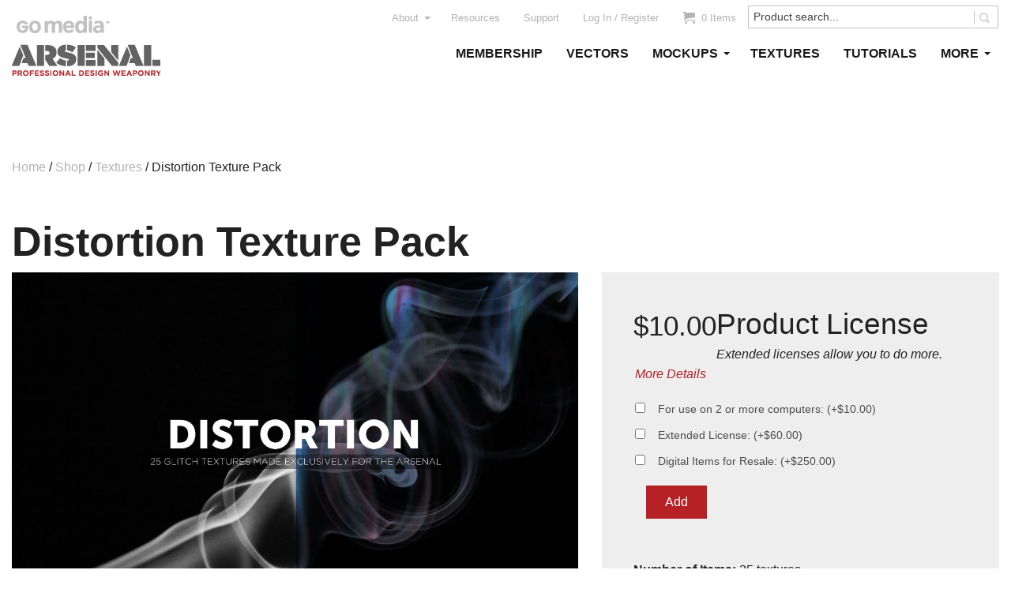

--- FILE ---
content_type: text/html; charset=UTF-8
request_url: https://arsenal.gomedia.us/shop/textures/distortion-texture-pack/
body_size: 20632
content:
<!DOCTYPE html>
<!--[if lt IE 7]><html class="no-js lt-ie9 lt-ie8 lt-ie7" lang="en-US" prefix="og: http://ogp.me/ns#"> <![endif]-->
<!--[if IE 7]><html class="no-js lt-ie9 lt-ie8" lang="en-US" prefix="og: http://ogp.me/ns#"> <![endif]-->
<!--[if IE 8]><html class="no-js lt-ie9" lang="en-US" prefix="og: http://ogp.me/ns#"> <![endif]-->
<!--[if gt IE 8]><!--><html class="no-js" lang="en-US" prefix="og: http://ogp.me/ns#"> <!--<![endif]--><head><script data-no-optimize="1">var litespeed_docref=sessionStorage.getItem("litespeed_docref");litespeed_docref&&(Object.defineProperty(document,"referrer",{get:function(){return litespeed_docref}}),sessionStorage.removeItem("litespeed_docref"));</script> <meta charset="UTF-8"><title>Distortion Texture Pack - Go Media™ Arsenal</title>
 <script type="text/template" id="wc_psearch_itemTpl"><div class="ajax_search_content">
			<div class="result_row">
				<a href="{{= url }}">
					<span class="rs_avatar"><img src="{{= image_url }}" /></span>
					<div class="rs_content_popup">
						{{ if ( type == 'p_sku' ) { }}<span class="rs_name">{{= sku }}</span>{{ } }}
						<span class="rs_name">{{= title }}</span>
						{{ if ( price != null && price != '' ) { }}<span class="rs_price">Price: {{= price }}</span>{{ } }}
						{{ if ( description != null && description != '' ) { }}<span class="rs_description">{{= description }}</span>{{ } }}
					</div>
				</a>
			</div>
		</div></script> <script type="text/template" id="wc_psearch_footerTpl"><div rel="more_result" class="more_result">
			<span>See more search results for '{{= title }}' in:</span>
			{{ if ( description != null && description != '' ) { }}{{= description }}{{ } }}
		</div></script> <meta name='robots' content='index, follow, max-image-preview:large, max-snippet:-1, max-video-preview:-1' /><style>img:is([sizes="auto" i], [sizes^="auto," i]) { contain-intrinsic-size: 3000px 1500px }</style><link rel="canonical" href="https://arsenal.gomedia.us/shop/textures/distortion-texture-pack/" /><meta property="og:locale" content="en_US" /><meta property="og:type" content="article" /><meta property="og:title" content="Distortion Texture Pack - Go Media™ Arsenal" /><meta property="og:description" content="Distortion Texture Pack Download our Distortion Texture Pack, which includes twenty-five glitch textures we hand-crafted using a scanner and a little magic, too. These textures are perfect for any poster project that needs a little extra oomph. The 25 images&hellip;" /><meta property="og:url" content="https://arsenal.gomedia.us/shop/textures/distortion-texture-pack/" /><meta property="og:site_name" content="Go Media™ Arsenal" /><meta property="article:modified_time" content="2022-12-29T01:15:05+00:00" /><meta property="og:image" content="https://arsenal-s3.gomedia.us/wp-content/uploads/20180420153336/distortion-hero-image1.jpg" /><meta property="og:image:width" content="1270" /><meta property="og:image:height" content="770" /><meta property="og:image:type" content="image/jpeg" /> <script type="application/ld+json" class="yoast-schema-graph">{"@context":"https://schema.org","@graph":[{"@type":"WebPage","@id":"https://arsenal.gomedia.us/shop/textures/distortion-texture-pack/","url":"https://arsenal.gomedia.us/shop/textures/distortion-texture-pack/","name":"Distortion Texture Pack - Go Media™ Arsenal","isPartOf":{"@id":"https://arsenal.gomedia.us/#website"},"primaryImageOfPage":{"@id":"https://arsenal.gomedia.us/shop/textures/distortion-texture-pack/#primaryimage"},"image":{"@id":"https://arsenal.gomedia.us/shop/textures/distortion-texture-pack/#primaryimage"},"thumbnailUrl":"https://arsenal-s3.gomedia.us/wp-content/uploads/20180420153336/distortion-hero-image1.jpg","datePublished":"2018-04-23T15:54:39+00:00","dateModified":"2022-12-29T01:15:05+00:00","breadcrumb":{"@id":"https://arsenal.gomedia.us/shop/textures/distortion-texture-pack/#breadcrumb"},"inLanguage":"en-US","potentialAction":[{"@type":"ReadAction","target":["https://arsenal.gomedia.us/shop/textures/distortion-texture-pack/"]}]},{"@type":"ImageObject","inLanguage":"en-US","@id":"https://arsenal.gomedia.us/shop/textures/distortion-texture-pack/#primaryimage","url":"https://arsenal-s3.gomedia.us/wp-content/uploads/20180420153336/distortion-hero-image1.jpg","contentUrl":"https://arsenal-s3.gomedia.us/wp-content/uploads/20180420153336/distortion-hero-image1.jpg","width":1270,"height":770},{"@type":"BreadcrumbList","@id":"https://arsenal.gomedia.us/shop/textures/distortion-texture-pack/#breadcrumb","itemListElement":[{"@type":"ListItem","position":1,"name":"Home","item":"https://arsenal.gomedia.us/"},{"@type":"ListItem","position":2,"name":"Shop","item":"https://arsenal.gomedia.us/shop/"},{"@type":"ListItem","position":3,"name":"Distortion Texture Pack"}]},{"@type":"WebSite","@id":"https://arsenal.gomedia.us/#website","url":"https://arsenal.gomedia.us/","name":"Go Media™ Arsenal","description":"Royalty Free Adobe Illustrator Vectors, Photoshop Templates, Textures, Tutorials, and More","publisher":{"@id":"https://arsenal.gomedia.us/#organization"},"potentialAction":[{"@type":"SearchAction","target":{"@type":"EntryPoint","urlTemplate":"https://arsenal.gomedia.us/?s={search_term_string}"},"query-input":{"@type":"PropertyValueSpecification","valueRequired":true,"valueName":"search_term_string"}}],"inLanguage":"en-US"},{"@type":"Organization","@id":"https://arsenal.gomedia.us/#organization","name":"Go Media™ Arsenal","url":"https://arsenal.gomedia.us/","logo":{"@type":"ImageObject","inLanguage":"en-US","@id":"https://arsenal.gomedia.us/#/schema/logo/image/","url":"https://arsenal-s3.gomedia.us/wp-content/uploads/arsenal3-5_logo.png","contentUrl":"https://arsenal-s3.gomedia.us/wp-content/uploads/arsenal3-5_logo.png","width":250,"height":50,"caption":"Go Media™ Arsenal"},"image":{"@id":"https://arsenal.gomedia.us/#/schema/logo/image/"}}]}</script> <link rel='dns-prefetch' href='//fonts.googleapis.com' /><link rel="alternate" type="application/rss+xml" title="Go Media™ Arsenal &raquo; Feed" href="https://arsenal.gomedia.us/feed/" /><link rel="alternate" type="application/rss+xml" title="Go Media™ Arsenal &raquo; Comments Feed" href="https://arsenal.gomedia.us/comments/feed/" /><link rel="alternate" type="application/rss+xml" title="Go Media™ Arsenal &raquo; Distortion Texture Pack Comments Feed" href="https://arsenal.gomedia.us/shop/textures/distortion-texture-pack/feed/" /><link data-optimized="2" rel="stylesheet" href="https://arsenal.gomedia.us/wp-content/litespeed/css/8e591f1e5ec554d2e9efc1bf167ad672.css?ver=40097" /><style id='classic-theme-styles-inline-css' type='text/css'>/*! This file is auto-generated */
.wp-block-button__link{color:#fff;background-color:#32373c;border-radius:9999px;box-shadow:none;text-decoration:none;padding:calc(.667em + 2px) calc(1.333em + 2px);font-size:1.125em}.wp-block-file__button{background:#32373c;color:#fff;text-decoration:none}</style><style id='global-styles-inline-css' type='text/css'>:root{--wp--preset--aspect-ratio--square: 1;--wp--preset--aspect-ratio--4-3: 4/3;--wp--preset--aspect-ratio--3-4: 3/4;--wp--preset--aspect-ratio--3-2: 3/2;--wp--preset--aspect-ratio--2-3: 2/3;--wp--preset--aspect-ratio--16-9: 16/9;--wp--preset--aspect-ratio--9-16: 9/16;--wp--preset--color--black: #000000;--wp--preset--color--cyan-bluish-gray: #abb8c3;--wp--preset--color--white: #ffffff;--wp--preset--color--pale-pink: #f78da7;--wp--preset--color--vivid-red: #cf2e2e;--wp--preset--color--luminous-vivid-orange: #ff6900;--wp--preset--color--luminous-vivid-amber: #fcb900;--wp--preset--color--light-green-cyan: #7bdcb5;--wp--preset--color--vivid-green-cyan: #00d084;--wp--preset--color--pale-cyan-blue: #8ed1fc;--wp--preset--color--vivid-cyan-blue: #0693e3;--wp--preset--color--vivid-purple: #9b51e0;--wp--preset--gradient--vivid-cyan-blue-to-vivid-purple: linear-gradient(135deg,rgba(6,147,227,1) 0%,rgb(155,81,224) 100%);--wp--preset--gradient--light-green-cyan-to-vivid-green-cyan: linear-gradient(135deg,rgb(122,220,180) 0%,rgb(0,208,130) 100%);--wp--preset--gradient--luminous-vivid-amber-to-luminous-vivid-orange: linear-gradient(135deg,rgba(252,185,0,1) 0%,rgba(255,105,0,1) 100%);--wp--preset--gradient--luminous-vivid-orange-to-vivid-red: linear-gradient(135deg,rgba(255,105,0,1) 0%,rgb(207,46,46) 100%);--wp--preset--gradient--very-light-gray-to-cyan-bluish-gray: linear-gradient(135deg,rgb(238,238,238) 0%,rgb(169,184,195) 100%);--wp--preset--gradient--cool-to-warm-spectrum: linear-gradient(135deg,rgb(74,234,220) 0%,rgb(151,120,209) 20%,rgb(207,42,186) 40%,rgb(238,44,130) 60%,rgb(251,105,98) 80%,rgb(254,248,76) 100%);--wp--preset--gradient--blush-light-purple: linear-gradient(135deg,rgb(255,206,236) 0%,rgb(152,150,240) 100%);--wp--preset--gradient--blush-bordeaux: linear-gradient(135deg,rgb(254,205,165) 0%,rgb(254,45,45) 50%,rgb(107,0,62) 100%);--wp--preset--gradient--luminous-dusk: linear-gradient(135deg,rgb(255,203,112) 0%,rgb(199,81,192) 50%,rgb(65,88,208) 100%);--wp--preset--gradient--pale-ocean: linear-gradient(135deg,rgb(255,245,203) 0%,rgb(182,227,212) 50%,rgb(51,167,181) 100%);--wp--preset--gradient--electric-grass: linear-gradient(135deg,rgb(202,248,128) 0%,rgb(113,206,126) 100%);--wp--preset--gradient--midnight: linear-gradient(135deg,rgb(2,3,129) 0%,rgb(40,116,252) 100%);--wp--preset--font-size--small: 13px;--wp--preset--font-size--medium: 20px;--wp--preset--font-size--large: 36px;--wp--preset--font-size--x-large: 42px;--wp--preset--spacing--20: 0.44rem;--wp--preset--spacing--30: 0.67rem;--wp--preset--spacing--40: 1rem;--wp--preset--spacing--50: 1.5rem;--wp--preset--spacing--60: 2.25rem;--wp--preset--spacing--70: 3.38rem;--wp--preset--spacing--80: 5.06rem;--wp--preset--shadow--natural: 6px 6px 9px rgba(0, 0, 0, 0.2);--wp--preset--shadow--deep: 12px 12px 50px rgba(0, 0, 0, 0.4);--wp--preset--shadow--sharp: 6px 6px 0px rgba(0, 0, 0, 0.2);--wp--preset--shadow--outlined: 6px 6px 0px -3px rgba(255, 255, 255, 1), 6px 6px rgba(0, 0, 0, 1);--wp--preset--shadow--crisp: 6px 6px 0px rgba(0, 0, 0, 1);}:where(.is-layout-flex){gap: 0.5em;}:where(.is-layout-grid){gap: 0.5em;}body .is-layout-flex{display: flex;}.is-layout-flex{flex-wrap: wrap;align-items: center;}.is-layout-flex > :is(*, div){margin: 0;}body .is-layout-grid{display: grid;}.is-layout-grid > :is(*, div){margin: 0;}:where(.wp-block-columns.is-layout-flex){gap: 2em;}:where(.wp-block-columns.is-layout-grid){gap: 2em;}:where(.wp-block-post-template.is-layout-flex){gap: 1.25em;}:where(.wp-block-post-template.is-layout-grid){gap: 1.25em;}.has-black-color{color: var(--wp--preset--color--black) !important;}.has-cyan-bluish-gray-color{color: var(--wp--preset--color--cyan-bluish-gray) !important;}.has-white-color{color: var(--wp--preset--color--white) !important;}.has-pale-pink-color{color: var(--wp--preset--color--pale-pink) !important;}.has-vivid-red-color{color: var(--wp--preset--color--vivid-red) !important;}.has-luminous-vivid-orange-color{color: var(--wp--preset--color--luminous-vivid-orange) !important;}.has-luminous-vivid-amber-color{color: var(--wp--preset--color--luminous-vivid-amber) !important;}.has-light-green-cyan-color{color: var(--wp--preset--color--light-green-cyan) !important;}.has-vivid-green-cyan-color{color: var(--wp--preset--color--vivid-green-cyan) !important;}.has-pale-cyan-blue-color{color: var(--wp--preset--color--pale-cyan-blue) !important;}.has-vivid-cyan-blue-color{color: var(--wp--preset--color--vivid-cyan-blue) !important;}.has-vivid-purple-color{color: var(--wp--preset--color--vivid-purple) !important;}.has-black-background-color{background-color: var(--wp--preset--color--black) !important;}.has-cyan-bluish-gray-background-color{background-color: var(--wp--preset--color--cyan-bluish-gray) !important;}.has-white-background-color{background-color: var(--wp--preset--color--white) !important;}.has-pale-pink-background-color{background-color: var(--wp--preset--color--pale-pink) !important;}.has-vivid-red-background-color{background-color: var(--wp--preset--color--vivid-red) !important;}.has-luminous-vivid-orange-background-color{background-color: var(--wp--preset--color--luminous-vivid-orange) !important;}.has-luminous-vivid-amber-background-color{background-color: var(--wp--preset--color--luminous-vivid-amber) !important;}.has-light-green-cyan-background-color{background-color: var(--wp--preset--color--light-green-cyan) !important;}.has-vivid-green-cyan-background-color{background-color: var(--wp--preset--color--vivid-green-cyan) !important;}.has-pale-cyan-blue-background-color{background-color: var(--wp--preset--color--pale-cyan-blue) !important;}.has-vivid-cyan-blue-background-color{background-color: var(--wp--preset--color--vivid-cyan-blue) !important;}.has-vivid-purple-background-color{background-color: var(--wp--preset--color--vivid-purple) !important;}.has-black-border-color{border-color: var(--wp--preset--color--black) !important;}.has-cyan-bluish-gray-border-color{border-color: var(--wp--preset--color--cyan-bluish-gray) !important;}.has-white-border-color{border-color: var(--wp--preset--color--white) !important;}.has-pale-pink-border-color{border-color: var(--wp--preset--color--pale-pink) !important;}.has-vivid-red-border-color{border-color: var(--wp--preset--color--vivid-red) !important;}.has-luminous-vivid-orange-border-color{border-color: var(--wp--preset--color--luminous-vivid-orange) !important;}.has-luminous-vivid-amber-border-color{border-color: var(--wp--preset--color--luminous-vivid-amber) !important;}.has-light-green-cyan-border-color{border-color: var(--wp--preset--color--light-green-cyan) !important;}.has-vivid-green-cyan-border-color{border-color: var(--wp--preset--color--vivid-green-cyan) !important;}.has-pale-cyan-blue-border-color{border-color: var(--wp--preset--color--pale-cyan-blue) !important;}.has-vivid-cyan-blue-border-color{border-color: var(--wp--preset--color--vivid-cyan-blue) !important;}.has-vivid-purple-border-color{border-color: var(--wp--preset--color--vivid-purple) !important;}.has-vivid-cyan-blue-to-vivid-purple-gradient-background{background: var(--wp--preset--gradient--vivid-cyan-blue-to-vivid-purple) !important;}.has-light-green-cyan-to-vivid-green-cyan-gradient-background{background: var(--wp--preset--gradient--light-green-cyan-to-vivid-green-cyan) !important;}.has-luminous-vivid-amber-to-luminous-vivid-orange-gradient-background{background: var(--wp--preset--gradient--luminous-vivid-amber-to-luminous-vivid-orange) !important;}.has-luminous-vivid-orange-to-vivid-red-gradient-background{background: var(--wp--preset--gradient--luminous-vivid-orange-to-vivid-red) !important;}.has-very-light-gray-to-cyan-bluish-gray-gradient-background{background: var(--wp--preset--gradient--very-light-gray-to-cyan-bluish-gray) !important;}.has-cool-to-warm-spectrum-gradient-background{background: var(--wp--preset--gradient--cool-to-warm-spectrum) !important;}.has-blush-light-purple-gradient-background{background: var(--wp--preset--gradient--blush-light-purple) !important;}.has-blush-bordeaux-gradient-background{background: var(--wp--preset--gradient--blush-bordeaux) !important;}.has-luminous-dusk-gradient-background{background: var(--wp--preset--gradient--luminous-dusk) !important;}.has-pale-ocean-gradient-background{background: var(--wp--preset--gradient--pale-ocean) !important;}.has-electric-grass-gradient-background{background: var(--wp--preset--gradient--electric-grass) !important;}.has-midnight-gradient-background{background: var(--wp--preset--gradient--midnight) !important;}.has-small-font-size{font-size: var(--wp--preset--font-size--small) !important;}.has-medium-font-size{font-size: var(--wp--preset--font-size--medium) !important;}.has-large-font-size{font-size: var(--wp--preset--font-size--large) !important;}.has-x-large-font-size{font-size: var(--wp--preset--font-size--x-large) !important;}
:where(.wp-block-post-template.is-layout-flex){gap: 1.25em;}:where(.wp-block-post-template.is-layout-grid){gap: 1.25em;}
:where(.wp-block-columns.is-layout-flex){gap: 2em;}:where(.wp-block-columns.is-layout-grid){gap: 2em;}
:root :where(.wp-block-pullquote){font-size: 1.5em;line-height: 1.6;}</style><style id='woocommerce-inline-inline-css' type='text/css'>.woocommerce form .form-row .required { visibility: visible; }</style><style id='dashicons-inline-css' type='text/css'>[data-font="Dashicons"]:before {font-family: 'Dashicons' !important;content: attr(data-icon) !important;speak: none !important;font-weight: normal !important;font-variant: normal !important;text-transform: none !important;line-height: 1 !important;font-style: normal !important;-webkit-font-smoothing: antialiased !important;-moz-osx-font-smoothing: grayscale !important;}</style> <script type="text/template" id="tmpl-variation-template"><div class="woocommerce-variation-description">{{{ data.variation.variation_description }}}</div>
	<div class="woocommerce-variation-price">{{{ data.variation.price_html }}}</div>
	<div class="woocommerce-variation-availability">{{{ data.variation.availability_html }}}</div></script> <script type="text/template" id="tmpl-unavailable-variation-template"><p role="alert">Sorry, this product is unavailable. Please choose a different combination.</p></script> <script type="litespeed/javascript" data-src="https://arsenal.gomedia.us/wp-includes/js/jquery/jquery.min.js" id="jquery-core-js"></script> <script id="wp-util-js-extra" type="litespeed/javascript">var _wpUtilSettings={"ajax":{"url":"\/wp-admin\/admin-ajax.php"}}</script> <script id="wc-add-to-cart-variation-js-extra" type="litespeed/javascript">var wc_add_to_cart_variation_params={"wc_ajax_url":"\/?wc-ajax=%%endpoint%%","i18n_no_matching_variations_text":"Sorry, no products matched your selection. Please choose a different combination.","i18n_make_a_selection_text":"Please select some product options before adding this product to your cart.","i18n_unavailable_text":"Sorry, this product is unavailable. Please choose a different combination.","i18n_reset_alert_text":"Your selection has been reset. Please select some product options before adding this product to your cart."}</script> <script id="wc-add-to-cart-js-extra" type="litespeed/javascript">var wc_add_to_cart_params={"ajax_url":"\/wp-admin\/admin-ajax.php","wc_ajax_url":"\/?wc-ajax=%%endpoint%%","i18n_view_cart":"View cart","cart_url":"https:\/\/arsenal.gomedia.us\/cart\/","is_cart":"","cart_redirect_after_add":"yes"}</script> <script id="wc-single-product-js-extra" type="litespeed/javascript">var wc_single_product_params={"i18n_required_rating_text":"Please select a rating","i18n_rating_options":["1 of 5 stars","2 of 5 stars","3 of 5 stars","4 of 5 stars","5 of 5 stars"],"i18n_product_gallery_trigger_text":"View full-screen image gallery","review_rating_required":"yes","flexslider":{"rtl":!1,"animation":"slide","smoothHeight":!0,"directionNav":!1,"controlNav":"thumbnails","slideshow":!1,"animationSpeed":500,"animationLoop":!1,"allowOneSlide":!1},"zoom_enabled":"","zoom_options":[],"photoswipe_enabled":"1","photoswipe_options":{"shareEl":!1,"closeOnScroll":!1,"history":!1,"hideAnimationDuration":0,"showAnimationDuration":0},"flexslider_enabled":"1"}</script> <script id="woocommerce-js-extra" type="litespeed/javascript">var woocommerce_params={"ajax_url":"\/wp-admin\/admin-ajax.php","wc_ajax_url":"\/?wc-ajax=%%endpoint%%","i18n_password_show":"Show password","i18n_password_hide":"Hide password"}</script> <link rel="https://api.w.org/" href="https://arsenal.gomedia.us/wp-json/" /><link rel="alternate" title="JSON" type="application/json" href="https://arsenal.gomedia.us/wp-json/wp/v2/product/211270" /><link rel="EditURI" type="application/rsd+xml" title="RSD" href="https://arsenal.gomedia.us/xmlrpc.php?rsd" /><meta name="generator" content="WordPress 6.8.3" /><meta name="generator" content="WooCommerce 10.4.3" /><link rel='shortlink' href='https://arsenal.gomedia.us/?p=211270' /><link rel="alternate" title="oEmbed (JSON)" type="application/json+oembed" href="https://arsenal.gomedia.us/wp-json/oembed/1.0/embed?url=https%3A%2F%2Farsenal.gomedia.us%2Fshop%2Ftextures%2Fdistortion-texture-pack%2F" /><link rel="alternate" title="oEmbed (XML)" type="text/xml+oembed" href="https://arsenal.gomedia.us/wp-json/oembed/1.0/embed?url=https%3A%2F%2Farsenal.gomedia.us%2Fshop%2Ftextures%2Fdistortion-texture-pack%2F&#038;format=xml" /><meta name="viewport" content="width=device-width">
<noscript><style>.woocommerce-product-gallery{ opacity: 1 !important; }</style></noscript>
<script type="litespeed/javascript">(function(d){var config={kitId:'vof3vde',scriptTimeout:3000,async:!0},h=d.documentElement,t=setTimeout(function(){h.className=h.className.replace(/\bwf-loading\b/g,"")+" wf-inactive"},config.scriptTimeout),tk=d.createElement("script"),f=!1,s=d.getElementsByTagName("script")[0],a;h.className+=" wf-loading";tk.src='https://use.typekit.net/'+config.kitId+'.js';tk.async=!0;tk.onload=tk.onreadystatechange=function(){a=this.readyState;if(f||a&&a!="complete"&&a!="loaded")return;f=!0;clearTimeout(t);try{Typekit.load(config)}catch(e){}};s.parentNode.insertBefore(tk,s)})(document)</script><style type="text/css" id="wp-custom-css">.off-canvas-wrap {
        -webkit-backface-visibility: unset !important;
}

.woocommerce-page:not(.home) .layout-page-content .main-content .content .product .summary .offers .add-to-cart {
	float: none !important;
}

.woocommerce table.cart td.product-thumbnail {
	max-width: 50px !important
}</style></head><body id="body" class="wp-singular product-template-default single single-product postid-211270 wp-theme-arca wp-child-theme-arsenal-arca theme-arca fl-builder-2-9-4-1 fl-themer-1-5-2-1 fl-no-js woocommerce woocommerce-page woocommerce-no-js"><div id="page" class="layout-page">
<!--[if lte IE 9]><div class="incompatible-browser alert-box alert" data-alert>
Your browser is out of date. Some features on this website may not work correctly until your browser is updated. Please use <a href="https://www.google.com/intl/en/chrome/browser/">Google Chrome</a> or another standards compliant web browser.		<a class="close">&times;</a></div>
<![endif]--><header id="header" class="layout-header"><div class="row"><div class="large-3 columns"><div id="header-main" class="header-main"><h1 id="site-title" class="site-title"><a class="has-logo-image" href="https://arsenal.gomedia.us/" title="Go Media™ Arsenal"><img data-lazyloaded="1" src="[data-uri]" width="188" height="76" class="logo-image" data-src="https://arsenal-s3.gomedia.us/wp-content/uploads/logo-arsenal.png" alt="Logo Image"/></a></h1></div></div><div class="large-9 columns"><nav id="nav-bar" class="nav-bar"><div class="nav-bar-tray"><div class="tray-left"><div class="site-name"><h1><a class="no-logo-image" href="https://arsenal.gomedia.us/" title="Go Media™ Arsenal">Go Media™ Arsenal</a></h1></div></div><div class="tray-right"><div class="toggle-button-search toggle-button">
<i class="icon-search"></i></div><div class="toggle-button-navs toggle-button">
<i class="menu-toggle-icon toggle-icon"></i>
<span class="menu-toggle-label toggle-label">Menu</span></div></div></div><div class="toggle-content-search toggle-content"><div class="search-wrap"><form method="get" class="search" action="https://arsenal.gomedia.us/">
<input type="text" class="search-field" name="s" placeholder="Search..." value="Search..."/>
<button type="submit" class="search-submit icon-search" name="submit" value="Search..."></button></form></div></div><div class="toggle-content-navs toggle-content"><nav class="menu-nav"><div class="menu-nav-group"><ul class="nav-bar-1 menu"><li class="menu-icon icon-cart text menu-item menu-item-cart "><a href="https://arsenal.gomedia.us/cart/" title="View your shopping cart"><span class="count">0 Items</span></a></li><li class="menu-item menu-item-type-post_type menu-item-object-page menu-item-153240"><a href="https://arsenal.gomedia.us/arsenal-membership/">Membership</a></li><li class="menu-item menu-item-type-custom menu-item-object-custom menu-item-30386"><a href="/product-category/vectors/">Vectors</a></li><li class="menu-item menu-item-type-custom menu-item-object-custom menu-item-has-children menu-item-30387"><a href="/product-category/mockup-templates/">Mockups</a><ul class="sub-menu"><li class="menu-item menu-item-type-custom menu-item-object-custom menu-item-115888"><a href="/product-category/mockup-templates/">Mockup Templates</a></li><li class="menu-item menu-item-type-custom menu-item-object-custom menu-item-110904"><a href="/product-category/individual-mockups/">Individual Mockups</a></li></ul></li><li class="menu-item menu-item-type-custom menu-item-object-custom menu-item-30388"><a href="/product-category/textures/">Textures</a></li><li class="menu-item menu-item-type-custom menu-item-object-custom menu-item-30389"><a href="/product-category/video-tutorials/">Tutorials</a></li><li class="submenu-shift-left menu-item menu-item-type-custom menu-item-object-custom menu-item-has-children menu-item-30390"><a href="#">More</a><ul class="sub-menu"><li class="menu-item menu-item-type-post_type menu-item-object-page current_page_parent menu-item-85006"><a href="https://arsenal.gomedia.us/shop/">Everything</a></li><li class="menu-item menu-item-type-custom menu-item-object-custom menu-item-30392"><a href="/product-category/fonts/">Fonts</a></li><li class="menu-item menu-item-type-custom menu-item-object-custom menu-item-30731"><a href="/product-category/photoshop-actions/">Actions &#038; Brushes</a></li><li class="menu-item menu-item-type-custom menu-item-object-custom menu-item-30393"><a href="/product-category/motion-packs/">Motion Packs</a></li><li class="menu-item menu-item-type-custom menu-item-object-custom menu-item-99692"><a href="/product-category/graphics/">Graphics, Renders and Emblems</a></li><li class="menu-item menu-item-type-custom menu-item-object-custom menu-item-158691"><a href="/product-category/freebies/">Freebies</a></li><li class="menu-item menu-item-type-custom menu-item-object-custom menu-item-96697"><a href="/product-category/logos/">Logos</a></li><li class="menu-item menu-item-type-custom menu-item-object-custom menu-item-30391"><a href="/product-category/ebooks/">eBooks</a></li><li class="menu-item menu-item-type-custom menu-item-object-custom menu-item-105577"><a href="/product-category/effects-layer-styles/">Layer Styles</a></li><li class="menu-item menu-item-type-custom menu-item-object-custom menu-item-30732"><a href="/product-category/t-shirt-designs/">T-Shirt Designs</a></li><li class="menu-item menu-item-type-custom menu-item-object-custom menu-item-30733"><a href="/product-category/business-resources/">Business Resources</a></li><li class="menu-item menu-item-type-custom menu-item-object-custom menu-item-100795"><a href="/product-category/hand-lettering-elements">Hand Lettering Elements</a></li></ul></li><li class=" menu-item-my-account menu-item-log-in-register menu-item"><a href="https://arsenal.gomedia.us/my-account/" title="Log In / Register">Log In / Register</a></li></ul><ul class="nav-bar-2 menu"><li class="menu-item menu-item-type-post_type menu-item-object-page menu-item-has-children menu-item-153900"><a href="https://arsenal.gomedia.us/about-go-medias-arsenal/" title="About Go Media&#8217;s Arsenal">About</a><ul class="sub-menu"><li class="menu-item menu-item-type-post_type menu-item-object-page menu-item-155274"><a href="https://arsenal.gomedia.us/about-go-medias-arsenal/">About Go Media&#8217;s Arsenal</a></li><li class="menu-item menu-item-type-post_type menu-item-object-page menu-item-153241"><a href="https://arsenal.gomedia.us/the-arsenal-artists/">Our Arsenal Artists</a></li></ul></li><li class="menu-item menu-item-type-post_type menu-item-object-page menu-item-212440"><a href="https://arsenal.gomedia.us/how-to-use-displacement-maps/">Resources</a></li><li class="menu-item menu-item-type-post_type menu-item-object-page menu-item-30723"><a href="https://arsenal.gomedia.us/contact/" title="Contact us if you have a question">Support</a></li></ul></div></nav></div></nav><nav class="nav-secondary arca-nav large"><div class="row"><div class="large-12 columns"><div class="pp_search_container" id="pp_search_container_7302" style="  "><div style="display:none" class="chrome_xp"></div><form data-ps-id="7302" autocomplete="off" action="//arsenal.gomedia.us/woocommerce-search/" method="get" class="fr_search_widget" id="fr_pp_search_widget_7302"><div class="ctr_search">
<input type="text" id="pp_course_7302" onblur="if (this.value == '') {this.value = 'Product search...';}" onfocus="if (this.value == 'Product search...') {this.value = '';}" value="Product search..." name="rs" class="txt_livesearch predictive_search_input"
data-ps-id="7302"
data-ps-default_text="Product search..."
data-ps-row="7"
data-ps-text_lenght=""
data-ps-cat_in="all"
data-ps-popup_search_in="{&quot;product&quot;:6}"             data-ps-search_in="product"             data-ps-search_other="product"             data-ps-show_price="1"
/>
<span data-ps-id="7302" class="bt_search predictive_search_bt" id="bt_pp_search_7302"></span></div>
<input type="hidden" name="search_in" value="product"  />
<input type="hidden" name="cat_in" value="all"  />
<input type="hidden" name="search_other" value="product"  /></form></div><div style="clear:both;"></div><ul class="menu-right menu"><li class="menu-item menu-item-type-post_type menu-item-object-page menu-item-has-children menu-item-153900"><a href="https://arsenal.gomedia.us/about-go-medias-arsenal/" title="About Go Media&#8217;s Arsenal">About</a><ul class="sub-menu"><li class="menu-item menu-item-type-post_type menu-item-object-page menu-item-155274"><a href="https://arsenal.gomedia.us/about-go-medias-arsenal/">About Go Media&#8217;s Arsenal</a></li><li class="menu-item menu-item-type-post_type menu-item-object-page menu-item-153241"><a href="https://arsenal.gomedia.us/the-arsenal-artists/">Our Arsenal Artists</a></li></ul></li><li class="menu-item menu-item-type-post_type menu-item-object-page menu-item-212440"><a href="https://arsenal.gomedia.us/how-to-use-displacement-maps/">Resources</a></li><li class="menu-item menu-item-type-post_type menu-item-object-page menu-item-30723"><a href="https://arsenal.gomedia.us/contact/" title="Contact us if you have a question">Support</a></li><li class=" menu-item-my-account menu-item-log-in-register menu-item"><a href="https://arsenal.gomedia.us/my-account/" title="Log In / Register">Log In / Register</a></li><li class="menu-icon icon-cart text menu-item menu-item-cart "><a href="https://arsenal.gomedia.us/cart/" title="View your shopping cart"><span class="count">0 Items</span></a></li></ul></div></div></nav><nav class="nav-primary arca-nav large"><div class="row"><div class="large-12 columns"><ul class="menu-left menu"><li class="menu-item menu-item-type-post_type menu-item-object-page menu-item-153240"><a href="https://arsenal.gomedia.us/arsenal-membership/"><span>Membership</span></a></li><li class="menu-item menu-item-type-custom menu-item-object-custom menu-item-30386"><a href="/product-category/vectors/"><span>Vectors</span></a></li><li class="menu-item menu-item-type-custom menu-item-object-custom menu-item-has-children menu-item-30387"><a href="/product-category/mockup-templates/"><span>Mockups</span></a><ul class="sub-menu"><li class="menu-item menu-item-type-custom menu-item-object-custom menu-item-115888"><a href="/product-category/mockup-templates/"><span>Mockup Templates</span></a></li><li class="menu-item menu-item-type-custom menu-item-object-custom menu-item-110904"><a href="/product-category/individual-mockups/"><span>Individual Mockups</span></a></li></ul></li><li class="menu-item menu-item-type-custom menu-item-object-custom menu-item-30388"><a href="/product-category/textures/"><span>Textures</span></a></li><li class="menu-item menu-item-type-custom menu-item-object-custom menu-item-30389"><a href="/product-category/video-tutorials/"><span>Tutorials</span></a></li><li class="submenu-shift-left menu-item menu-item-type-custom menu-item-object-custom menu-item-has-children menu-item-30390"><a href="#"><span>More</span></a><ul class="sub-menu"><li class="menu-item menu-item-type-post_type menu-item-object-page current_page_parent menu-item-85006"><a href="https://arsenal.gomedia.us/shop/"><span>Everything</span></a></li><li class="menu-item menu-item-type-custom menu-item-object-custom menu-item-30392"><a href="/product-category/fonts/"><span>Fonts</span></a></li><li class="menu-item menu-item-type-custom menu-item-object-custom menu-item-30731"><a href="/product-category/photoshop-actions/"><span>Actions &#038; Brushes</span></a></li><li class="menu-item menu-item-type-custom menu-item-object-custom menu-item-30393"><a href="/product-category/motion-packs/"><span>Motion Packs</span></a></li><li class="menu-item menu-item-type-custom menu-item-object-custom menu-item-99692"><a href="/product-category/graphics/"><span>Graphics, Renders and Emblems</span></a></li><li class="menu-item menu-item-type-custom menu-item-object-custom menu-item-158691"><a href="/product-category/freebies/"><span>Freebies</span></a></li><li class="menu-item menu-item-type-custom menu-item-object-custom menu-item-96697"><a href="/product-category/logos/"><span>Logos</span></a></li><li class="menu-item menu-item-type-custom menu-item-object-custom menu-item-30391"><a href="/product-category/ebooks/"><span>eBooks</span></a></li><li class="menu-item menu-item-type-custom menu-item-object-custom menu-item-105577"><a href="/product-category/effects-layer-styles/"><span>Layer Styles</span></a></li><li class="menu-item menu-item-type-custom menu-item-object-custom menu-item-30732"><a href="/product-category/t-shirt-designs/"><span>T-Shirt Designs</span></a></li><li class="menu-item menu-item-type-custom menu-item-object-custom menu-item-30733"><a href="/product-category/business-resources/"><span>Business Resources</span></a></li><li class="menu-item menu-item-type-custom menu-item-object-custom menu-item-100795"><a href="/product-category/hand-lettering-elements"><span>Hand Lettering Elements</span></a></li></ul></li></ul></div></div></nav></div></header><div id="page-content" class="layout-page-content"><div id="page-content-inner-wrap" class="layout-page-content-inner-wrap"><main id="main-content" class="main-content layout-main"><div class="site-content row"><div id="primary" class="site-primary large-12 columns"><div id="page-content-inner-wrap" class="layout-page-content-inner-wrap"><div id="breadcrumbs" class="breadcrumb-navigation-wrap"><div class="row"><div class="large-12 columns"><div class="breadcrumb-navigation"><nav class="woocommerce-breadcrumb" aria-label="Breadcrumb"><a href="https://arsenal.gomedia.us">Home</a>&nbsp;&#47;&nbsp;<a href="https://arsenal.gomedia.us/shop/">Shop</a>&nbsp;&#47;&nbsp;<a href="https://arsenal.gomedia.us/product-category/textures/">Textures</a>&nbsp;&#47;&nbsp;Distortion Texture Pack</nav></div></div></div></div><main id="main-content" class="main-content layout-main"><div class="row layout-row"><div class="layout-primary large-12 columns"><div id="content" class="content site-section"><h1 itemprop="name" class="product_title entry-title">Distortion Texture Pack</h1><div class="woocommerce-notices-wrapper"></div><div id="product-211270" class="row product-details hentry product type-product post-211270 status-publish first instock product_cat-member-downloads product_cat-textures product_tag-abstract product_tag-distortion product_tag-glitch product_tag-texture product_tag-texture-pack has-post-thumbnail featured downloadable virtual sold-individually purchasable product-type-simple"><div class="product-gallery columns large-7"><div class="product-featured-image">
<img data-lazyloaded="1" src="[data-uri]" width="1270" height="770" data-src="https://arsenal-s3.gomedia.us/wp-content/uploads/20180420153336/distortion-hero-image1.jpg" class="attachment-full size-full wp-post-image" alt="" decoding="async" fetchpriority="high" data-srcset="https://arsenal-s3.gomedia.us/wp-content/uploads/20180420153336/distortion-hero-image1.jpg 1270w, https://arsenal-s3.gomedia.us/wp-content/uploads/20180420153336/distortion-hero-image1-300x300.jpg 645w, https://arsenal-s3.gomedia.us/wp-content/uploads/20180420153336/distortion-hero-image1-300x182.jpg 300w, https://arsenal-s3.gomedia.us/wp-content/uploads/20180420153336/distortion-hero-image1-768x466.jpg 768w, https://arsenal-s3.gomedia.us/wp-content/uploads/20180420153336/distortion-hero-image1-1024x621.jpg 1024w, https://arsenal-s3.gomedia.us/wp-content/uploads/20180420153336/distortion-hero-image1-1079x654.jpg 1079w, https://arsenal-s3.gomedia.us/wp-content/uploads/20180420153336/distortion-hero-image1-385x233.jpg 385w" data-sizes="(max-width: 1270px) 100vw, 1270px" /></div><div class="woocommerce-product-gallery woocommerce-product-gallery--with-images woocommerce-product-gallery--columns-6 images" data-columns="6" style="opacity: 0; transition: opacity .25s ease-in-out;"><div class="woocommerce-product-gallery__wrapper"><div data-thumb="https://arsenal-s3.gomedia.us/wp-content/uploads/20180420153336/distortion-hero-image1-100x100.jpg" data-thumb-alt="Distortion Texture Pack" data-thumb-srcset="https://arsenal-s3.gomedia.us/wp-content/uploads/20180420153336/distortion-hero-image1.jpg 100w, https://arsenal-s3.gomedia.us/wp-content/uploads/20180420153336/distortion-hero-image1-150x150.jpg 150w"  data-thumb-sizes="(max-width: 100px) 100vw, 100px" class="woocommerce-product-gallery__image"><a href="https://arsenal-s3.gomedia.us/wp-content/uploads/20180420153336/distortion-hero-image1.jpg"><img width="1270" height="770" src="https://arsenal-s3.gomedia.us/wp-content/uploads/20180420153336/distortion-hero-image1.jpg" class="wp-post-image" alt="Distortion Texture Pack" data-caption="" data-src="https://arsenal-s3.gomedia.us/wp-content/uploads/20180420153336/distortion-hero-image1.jpg" data-large_image="https://arsenal-s3.gomedia.us/wp-content/uploads/20180420153336/distortion-hero-image1.jpg" data-large_image_width="1270" data-large_image_height="770" decoding="async" srcset="https://arsenal-s3.gomedia.us/wp-content/uploads/20180420153336/distortion-hero-image1.jpg 1270w, https://arsenal-s3.gomedia.us/wp-content/uploads/20180420153336/distortion-hero-image1-300x300.jpg 645w, https://arsenal-s3.gomedia.us/wp-content/uploads/20180420153336/distortion-hero-image1-300x182.jpg 300w, https://arsenal-s3.gomedia.us/wp-content/uploads/20180420153336/distortion-hero-image1-768x466.jpg 768w, https://arsenal-s3.gomedia.us/wp-content/uploads/20180420153336/distortion-hero-image1-1024x621.jpg 1024w, https://arsenal-s3.gomedia.us/wp-content/uploads/20180420153336/distortion-hero-image1-1079x654.jpg 1079w, https://arsenal-s3.gomedia.us/wp-content/uploads/20180420153336/distortion-hero-image1-385x233.jpg 385w" sizes="(max-width: 1270px) 100vw, 1270px" /></a></div><ul class="thumbnails medium-block-grid-6"><li><a href="https://arsenal-s3.gomedia.us/wp-content/uploads/20180420172136/distortion-preview-1.jpg" class="zoom first" title="" data-rel="prettyPhoto[product-gallery]"><img data-lazyloaded="1" src="[data-uri]" width="100" height="100" data-src="https://arsenal-s3.gomedia.us/wp-content/uploads/20180420172136/distortion-preview-1-100x100.jpg" class="attachment-shop_thumbnail size-shop_thumbnail" alt="distortion-preview-1" title="distortion-preview-1" caption="" url="https://arsenal-s3.gomedia.us/wp-content/uploads/20180420172136/distortion-preview-1.jpg" data-srcset="https://arsenal-s3.gomedia.us/wp-content/uploads/20180420172136/distortion-preview-1.jpg 645w, https://arsenal-s3.gomedia.us/wp-content/uploads/20180420172136/distortion-preview-1-300x160.jpg 300w, https://arsenal-s3.gomedia.us/wp-content/uploads/20180420172136/distortion-preview-1-385x206.jpg 385w" data-sizes="auto, (max-width: 645px) 100vw, 645px" full_src="https://arsenal-s3.gomedia.us/wp-content/uploads/20180420172136/distortion-preview-1.jpg" full_src_w="645" full_src_h="345" gallery_thumbnail_src="https://arsenal-s3.gomedia.us/wp-content/uploads/20180420172136/distortion-preview-1-100x100.jpg" gallery_thumbnail_src_w="100" gallery_thumbnail_src_h="100" thumb_src="https://arsenal-s3.gomedia.us/wp-content/uploads/20180420172136/distortion-preview-1.jpg" thumb_src_w="645" thumb_src_h="345" src_w="645" src_h="345" decoding="async" loading="lazy" /></a></li><li><a href="https://arsenal-s3.gomedia.us/wp-content/uploads/20180420172140/distortion-preview-2.jpg" class="zoom" title="" data-rel="prettyPhoto[product-gallery]"><img data-lazyloaded="1" src="[data-uri]" width="100" height="100" data-src="https://arsenal-s3.gomedia.us/wp-content/uploads/20180420172140/distortion-preview-2-100x100.jpg" class="attachment-shop_thumbnail size-shop_thumbnail" alt="distortion-preview-2" title="distortion-preview-2" caption="" url="https://arsenal-s3.gomedia.us/wp-content/uploads/20180420172140/distortion-preview-2.jpg" data-srcset="https://arsenal-s3.gomedia.us/wp-content/uploads/20180420172140/distortion-preview-2.jpg 645w, https://arsenal-s3.gomedia.us/wp-content/uploads/20180420172140/distortion-preview-2-300x160.jpg 300w, https://arsenal-s3.gomedia.us/wp-content/uploads/20180420172140/distortion-preview-2-385x206.jpg 385w" data-sizes="auto, (max-width: 645px) 100vw, 645px" full_src="https://arsenal-s3.gomedia.us/wp-content/uploads/20180420172140/distortion-preview-2.jpg" full_src_w="645" full_src_h="345" gallery_thumbnail_src="https://arsenal-s3.gomedia.us/wp-content/uploads/20180420172140/distortion-preview-2-100x100.jpg" gallery_thumbnail_src_w="100" gallery_thumbnail_src_h="100" thumb_src="https://arsenal-s3.gomedia.us/wp-content/uploads/20180420172140/distortion-preview-2.jpg" thumb_src_w="645" thumb_src_h="345" src_w="645" src_h="345" decoding="async" loading="lazy" /></a></li><li><a href="https://arsenal-s3.gomedia.us/wp-content/uploads/20180420172143/distortion-preview-3.jpg" class="zoom" title="" data-rel="prettyPhoto[product-gallery]"><img data-lazyloaded="1" src="[data-uri]" width="100" height="100" data-src="https://arsenal-s3.gomedia.us/wp-content/uploads/20180420172143/distortion-preview-3-100x100.jpg" class="attachment-shop_thumbnail size-shop_thumbnail" alt="distortion-preview-3" title="distortion-preview-3" caption="" url="https://arsenal-s3.gomedia.us/wp-content/uploads/20180420172143/distortion-preview-3.jpg" data-srcset="https://arsenal-s3.gomedia.us/wp-content/uploads/20180420172143/distortion-preview-3.jpg 645w, https://arsenal-s3.gomedia.us/wp-content/uploads/20180420172143/distortion-preview-3-300x160.jpg 300w, https://arsenal-s3.gomedia.us/wp-content/uploads/20180420172143/distortion-preview-3-385x206.jpg 385w" data-sizes="auto, (max-width: 645px) 100vw, 645px" full_src="https://arsenal-s3.gomedia.us/wp-content/uploads/20180420172143/distortion-preview-3.jpg" full_src_w="645" full_src_h="345" gallery_thumbnail_src="https://arsenal-s3.gomedia.us/wp-content/uploads/20180420172143/distortion-preview-3-100x100.jpg" gallery_thumbnail_src_w="100" gallery_thumbnail_src_h="100" thumb_src="https://arsenal-s3.gomedia.us/wp-content/uploads/20180420172143/distortion-preview-3.jpg" thumb_src_w="645" thumb_src_h="345" src_w="645" src_h="345" decoding="async" loading="lazy" /></a></li><li><a href="https://arsenal-s3.gomedia.us/wp-content/uploads/20180420172145/distortion-preview-4.jpg" class="zoom" title="" data-rel="prettyPhoto[product-gallery]"><img data-lazyloaded="1" src="[data-uri]" width="100" height="100" data-src="https://arsenal-s3.gomedia.us/wp-content/uploads/20180420172145/distortion-preview-4-100x100.jpg" class="attachment-shop_thumbnail size-shop_thumbnail" alt="distortion-preview-4" title="distortion-preview-4" caption="" url="https://arsenal-s3.gomedia.us/wp-content/uploads/20180420172145/distortion-preview-4.jpg" data-srcset="https://arsenal-s3.gomedia.us/wp-content/uploads/20180420172145/distortion-preview-4.jpg 645w, https://arsenal-s3.gomedia.us/wp-content/uploads/20180420172145/distortion-preview-4-300x160.jpg 300w, https://arsenal-s3.gomedia.us/wp-content/uploads/20180420172145/distortion-preview-4-385x206.jpg 385w" data-sizes="auto, (max-width: 645px) 100vw, 645px" full_src="https://arsenal-s3.gomedia.us/wp-content/uploads/20180420172145/distortion-preview-4.jpg" full_src_w="645" full_src_h="345" gallery_thumbnail_src="https://arsenal-s3.gomedia.us/wp-content/uploads/20180420172145/distortion-preview-4-100x100.jpg" gallery_thumbnail_src_w="100" gallery_thumbnail_src_h="100" thumb_src="https://arsenal-s3.gomedia.us/wp-content/uploads/20180420172145/distortion-preview-4.jpg" thumb_src_w="645" thumb_src_h="345" src_w="645" src_h="345" decoding="async" loading="lazy" /></a></li><li><a href="https://arsenal-s3.gomedia.us/wp-content/uploads/20180420172147/distortion-preview-5.jpg" class="zoom" title="" data-rel="prettyPhoto[product-gallery]"><img data-lazyloaded="1" src="[data-uri]" width="100" height="100" data-src="https://arsenal-s3.gomedia.us/wp-content/uploads/20180420172147/distortion-preview-5-100x100.jpg" class="attachment-shop_thumbnail size-shop_thumbnail" alt="distortion-preview-5" title="distortion-preview-5" caption="" url="https://arsenal-s3.gomedia.us/wp-content/uploads/20180420172147/distortion-preview-5.jpg" data-srcset="https://arsenal-s3.gomedia.us/wp-content/uploads/20180420172147/distortion-preview-5.jpg 645w, https://arsenal-s3.gomedia.us/wp-content/uploads/20180420172147/distortion-preview-5-300x160.jpg 300w, https://arsenal-s3.gomedia.us/wp-content/uploads/20180420172147/distortion-preview-5-385x206.jpg 385w" data-sizes="auto, (max-width: 645px) 100vw, 645px" full_src="https://arsenal-s3.gomedia.us/wp-content/uploads/20180420172147/distortion-preview-5.jpg" full_src_w="645" full_src_h="345" gallery_thumbnail_src="https://arsenal-s3.gomedia.us/wp-content/uploads/20180420172147/distortion-preview-5-100x100.jpg" gallery_thumbnail_src_w="100" gallery_thumbnail_src_h="100" thumb_src="https://arsenal-s3.gomedia.us/wp-content/uploads/20180420172147/distortion-preview-5.jpg" thumb_src_w="645" thumb_src_h="345" src_w="645" src_h="345" decoding="async" loading="lazy" /></a></li></ul></div></div><div itemprop="description" class="description row"><div class="large-12 columns"><hr class="show-for-medium-down" /><h3>Distortion Texture Pack</h3><p>Download our Distortion Texture Pack, which includes twenty-five glitch textures we hand-crafted using a scanner and a little magic, too. These textures are perfect for any poster project that needs a little extra oomph. The 25 images are sized 4522 x 3112. <span>Enjoy and make sure you share how you used them with us using the Arsenal hashtag on Instagram #arsenalwmc!</span></p><p>The twelve images are sized 4000 x 2700.</p><p>See what we love about these glitch textures in our image gallery!</p><p><strong>This product is part of our <a href="https://arsenal.gomedia.us/shop/vectors/april-2018-arsenal-product-bundle/" target="_blank" rel="noopener">April &#8217;18 Product Bundle</a>.</strong></p></div></div></div><div class="product-summary columns large-5"><div class="summary entry-summary"><div itemprop="offers" itemscope itemtype="http://schema.org/Offer" class="offers"><p itemprop="price" class="price"><span class="woocommerce-Price-amount amount"><bdi><span class="woocommerce-Price-currencySymbol">&#36;</span>10.00</bdi></span></p><meta itemprop="priceCurrency" content="USD" /><link itemprop="availability" href="https://schema.org/InStock" /><div class="add-to-cart"><form class="cart" method="post" enctype='multipart/form-data'><div class="wc-pao-addons-container"><div class="wc-pao-addon-container  wc-pao-addon wc-pao-addon-211270-0  " data-product-name="Distortion Texture Pack" data-product-tax-status="none"><h2 class="wc-pao-addon-name" data-addon-name="Product License" data-has-per-person-pricing="" data-has-per-block-pricing="">Product License</h2><div class="wc-pao-addon-description"><p>Extended licenses allow you to do more. <a href="https://arsenal.gomedia.us/terms/">More Details</a></p></div><div class="form-row form-row-wide wc-pao-addon-wrap"><div class="wc-pao-addon-211270-0-0">
<input
type="checkbox"
id="211270-0-0"
data-restrictions="[]"
class="wc-pao-addon-field wc-pao-addon-checkbox"
name="addon-211270-0[]"
data-raw-price="10.00"
data-price="10"
data-price-type="quantity_based"
value="for-use-on-2-or-more-computers"
data-label="For use on 2 or more computers:"
/>
<label for="211270-0-0">
For use on 2 or more computers: <span class="wc-pao-addon-price">(+<span class="woocommerce-Price-amount amount"><span class="woocommerce-Price-currencySymbol">&#036;</span>10.00</span>)</span>		</label></div><div class="wc-pao-addon-211270-0-1">
<input
type="checkbox"
id="211270-0-1"
data-restrictions="[]"
class="wc-pao-addon-field wc-pao-addon-checkbox"
name="addon-211270-0[]"
data-raw-price="60.00"
data-price="60"
data-price-type="quantity_based"
value="extended-license"
data-label="Extended License:"
/>
<label for="211270-0-1">
Extended License: <span class="wc-pao-addon-price">(+<span class="woocommerce-Price-amount amount"><span class="woocommerce-Price-currencySymbol">&#036;</span>60.00</span>)</span>		</label></div><div class="wc-pao-addon-211270-0-2">
<input
type="checkbox"
id="211270-0-2"
data-restrictions="[]"
class="wc-pao-addon-field wc-pao-addon-checkbox"
name="addon-211270-0[]"
data-raw-price="250.00"
data-price="250"
data-price-type="quantity_based"
value="digital-items-for-resale"
data-label="Digital Items for Resale:"
/>
<label for="211270-0-2">
Digital Items for Resale: <span class="wc-pao-addon-price">(+<span class="woocommerce-Price-amount amount"><span class="woocommerce-Price-currencySymbol">&#036;</span>250.00</span>)</span>		</label></div></div></div><div id="product-addons-total" data-show-incomplete-sub-total="" data-show-sub-total="1" data-type="simple" data-tax-mode="excl" data-tax-display-mode="excl" data-price="10" data-raw-price="10" data-product-id="211270"></div><div class="validation_message woocommerce-info" id="required_addons_validation_message"></div></div>
<input type="hidden" name="add-to-cart" value="211270" />
<button type="submit" class="single_add_to_cart_button button alt">Add</button></form></div></div><ul class="attributes"><li><strong>Number of Items:</strong>
25 textures</li></ul><p class="first-payment-date"><small></small></p></div></div><div class="product-tabs columns large-12"></div></div><div class="related products row"><div class="large-12 columns"><h3 class="related-heading">Related Products</h3><ul class="products small-block-grid-1 medium-block-grid-3 large-block-grid-4" data-equalizer><li class="first post-31250 product type-product status-publish has-post-thumbnail product_cat-member-downloads product_cat-textures product_tag-abstract product_tag-black-and-white product_tag-grain product_tag-grunge product_tag-light product_tag-light-effects product_tag-maarten-kleyne product_tag-noise product_tag-texture hentry  instock downloadable virtual sold-individually purchasable product-type-simple"><div class="inner-wrap"><div class="product-preview"><a href="https://arsenal.gomedia.us/shop/textures/noisy-under-atmosphere-texture-pack/" class="woocommerce-LoopProduct-link woocommerce-loop-product__link"><div class="product-meta" data-equalizer-watch>
<img data-lazyloaded="1" src="[data-uri]" width="645" height="391" data-src="https://arsenal-s3.gomedia.us/wp-content/uploads/mk-noisyunderatmosphere_HERO-300x300.jpg" class="attachment-woocommerce_thumbnail size-woocommerce_thumbnail" alt="Noisy Under Atmosphere Texture Pack" decoding="async" loading="lazy" data-srcset="https://arsenal-s3.gomedia.us/wp-content/uploads/mk-noisyunderatmosphere_HERO-300x300.jpg 645w, https://arsenal-s3.gomedia.us/wp-content/uploads/mk-noisyunderatmosphere_HERO-300x181.jpg 300w, https://arsenal-s3.gomedia.us/wp-content/uploads/mk-noisyunderatmosphere_HERO-1024x620.jpg 1024w, https://arsenal-s3.gomedia.us/wp-content/uploads/mk-noisyunderatmosphere_HERO.jpg 1270w" data-sizes="auto, (max-width: 645px) 100vw, 645px" /><h2 class="woocommerce-loop-product__title">Noisy Under Atmosphere Texture Pack</h2>
<span class="price"><span class="woocommerce-Price-amount amount"><bdi><span class="woocommerce-Price-currencySymbol">&#36;</span>11.00</bdi></span></span></div>
</a></div></div></li><li class="last post-31287 product type-product status-publish has-post-thumbnail product_cat-member-downloads product_cat-textures product_tag-circular product_tag-elements product_tag-organic product_tag-patterned product_tag-small product_tag-texture product_tag-understated product_tag-unique product_tag-washes product_tag-watercolor pa_file-type-zip hentry first instock downloadable virtual purchasable product-type-simple"><div class="inner-wrap"><div class="product-preview"><a href="https://arsenal.gomedia.us/shop/textures/circular-watercolor-washes-texture-pack/" class="woocommerce-LoopProduct-link woocommerce-loop-product__link"><div class="product-meta" data-equalizer-watch>
<img data-lazyloaded="1" src="[data-uri]" width="645" height="391" data-src="https://arsenal-s3.gomedia.us/wp-content/uploads/gma-texture-collection-06-circular-watercolor-washes-pack-01-hero-shot-300x300.jpg" class="attachment-woocommerce_thumbnail size-woocommerce_thumbnail" alt="Circular Watercolor Washes Texture Pack" decoding="async" loading="lazy" data-srcset="https://arsenal-s3.gomedia.us/wp-content/uploads/gma-texture-collection-06-circular-watercolor-washes-pack-01-hero-shot-300x300.jpg 645w, https://arsenal-s3.gomedia.us/wp-content/uploads/gma-texture-collection-06-circular-watercolor-washes-pack-01-hero-shot-300x181.jpg 300w, https://arsenal-s3.gomedia.us/wp-content/uploads/gma-texture-collection-06-circular-watercolor-washes-pack-01-hero-shot-1024x620.jpg 1024w, https://arsenal-s3.gomedia.us/wp-content/uploads/gma-texture-collection-06-circular-watercolor-washes-pack-01-hero-shot.jpg 1270w" data-sizes="auto, (max-width: 645px) 100vw, 645px" /><h2 class="woocommerce-loop-product__title">Circular Watercolor Washes Texture Pack</h2>
<span class="price"><span class="woocommerce-Price-amount amount"><bdi><span class="woocommerce-Price-currencySymbol">&#36;</span>11.00</bdi></span></span></div>
</a></div></div></li><li class="post-31268 product type-product status-publish has-post-thumbnail product_cat-member-downloads product_cat-textures product_tag-fabric product_tag-folds product_tag-jpeg product_tag-patches product_tag-ripples product_tag-rips product_tag-tears product_tag-texture product_tag-velvet product_tag-waves pa_file-type-jpg hentry last instock downloadable virtual sold-individually purchasable product-type-simple"><div class="inner-wrap"><div class="product-preview"><a href="https://arsenal.gomedia.us/shop/textures/fabric-texture-pack/" class="woocommerce-LoopProduct-link woocommerce-loop-product__link"><div class="product-meta" data-equalizer-watch>
<img data-lazyloaded="1" src="[data-uri]" width="645" height="391" data-src="https://arsenal-s3.gomedia.us/wp-content/uploads/gma-texture-collection-05-fabric-pack-01-hero-shot-rev-01-300x300.jpg" class="attachment-woocommerce_thumbnail size-woocommerce_thumbnail" alt="Fabric Texture Pack" decoding="async" loading="lazy" data-srcset="https://arsenal-s3.gomedia.us/wp-content/uploads/gma-texture-collection-05-fabric-pack-01-hero-shot-rev-01-300x300.jpg 645w, https://arsenal-s3.gomedia.us/wp-content/uploads/gma-texture-collection-05-fabric-pack-01-hero-shot-rev-01-300x181.jpg 300w, https://arsenal-s3.gomedia.us/wp-content/uploads/gma-texture-collection-05-fabric-pack-01-hero-shot-rev-01-1024x620.jpg 1024w, https://arsenal-s3.gomedia.us/wp-content/uploads/gma-texture-collection-05-fabric-pack-01-hero-shot-rev-01.jpg 1270w" data-sizes="auto, (max-width: 645px) 100vw, 645px" /><h2 class="woocommerce-loop-product__title">Fabric Texture Pack</h2>
<span class="price"><span class="woocommerce-Price-amount amount"><bdi><span class="woocommerce-Price-currencySymbol">&#36;</span>11.00</bdi></span></span></div>
</a></div></div></li><li class="first post-31264 product type-product status-publish has-post-thumbnail product_cat-member-downloads product_cat-textures product_tag-abstract product_tag-abstract-paint product_tag-bubbling product_tag-crackling product_tag-dripped product_tag-hatched product_tag-high-resolution product_tag-jpegs product_tag-paint product_tag-splotched product_tag-spreading product_tag-swirling product_tag-texture product_tag-thinning pa_file-type-jpg hentry  instock downloadable virtual sold-individually purchasable product-type-simple"><div class="inner-wrap"><div class="product-preview"><a href="https://arsenal.gomedia.us/shop/textures/abstract-paint-texture-pack/" class="woocommerce-LoopProduct-link woocommerce-loop-product__link"><div class="product-meta" data-equalizer-watch>
<img data-lazyloaded="1" src="[data-uri]" width="645" height="391" data-src="https://arsenal-s3.gomedia.us/wp-content/uploads/gma-texture-collection-05-paint-pack-01-hero-shot-rev-01-300x300.jpg" class="attachment-woocommerce_thumbnail size-woocommerce_thumbnail" alt="Abstract Paint Texture Pack" decoding="async" loading="lazy" data-srcset="https://arsenal-s3.gomedia.us/wp-content/uploads/gma-texture-collection-05-paint-pack-01-hero-shot-rev-01-300x300.jpg 645w, https://arsenal-s3.gomedia.us/wp-content/uploads/gma-texture-collection-05-paint-pack-01-hero-shot-rev-01-300x181.jpg 300w, https://arsenal-s3.gomedia.us/wp-content/uploads/gma-texture-collection-05-paint-pack-01-hero-shot-rev-01-1024x620.jpg 1024w, https://arsenal-s3.gomedia.us/wp-content/uploads/gma-texture-collection-05-paint-pack-01-hero-shot-rev-01.jpg 1270w" data-sizes="auto, (max-width: 645px) 100vw, 645px" /><h2 class="woocommerce-loop-product__title">Abstract Paint Texture Pack</h2>
<span class="price"><span class="woocommerce-Price-amount amount"><bdi><span class="woocommerce-Price-currencySymbol">&#36;</span>11.00</bdi></span></span></div>
</a></div></div></li><li class="last post-31231 product type-product status-publish has-post-thumbnail product_cat-member-downloads product_cat-textures product_tag-digital product_tag-dustin-schmieding product_tag-render product_tag-subtle product_tag-texture product_tag-wireframe hentry first instock downloadable virtual sold-individually purchasable product-type-simple"><div class="inner-wrap"><div class="product-preview"><a href="https://arsenal.gomedia.us/shop/textures/wireframe-sound-wave-texture-pack/" class="woocommerce-LoopProduct-link woocommerce-loop-product__link"><div class="product-meta" data-equalizer-watch>
<img data-lazyloaded="1" src="[data-uri]" width="645" height="391" data-src="https://arsenal-s3.gomedia.us/wp-content/uploads/ds_soundwave_hero-300x300.jpg" class="attachment-woocommerce_thumbnail size-woocommerce_thumbnail" alt="Wireframe SoundWave Texture Pack" decoding="async" loading="lazy" data-srcset="https://arsenal-s3.gomedia.us/wp-content/uploads/ds_soundwave_hero-300x300.jpg 645w, https://arsenal-s3.gomedia.us/wp-content/uploads/ds_soundwave_hero-300x181.jpg 300w, https://arsenal-s3.gomedia.us/wp-content/uploads/ds_soundwave_hero-1024x620.jpg 1024w, https://arsenal-s3.gomedia.us/wp-content/uploads/ds_soundwave_hero.jpg 1270w" data-sizes="auto, (max-width: 645px) 100vw, 645px" /><h2 class="woocommerce-loop-product__title">Wireframe SoundWave Texture Pack</h2>
<span class="price"><span class="woocommerce-Price-amount amount"><bdi><span class="woocommerce-Price-currencySymbol">&#36;</span>11.00</bdi></span></span></div>
</a></div></div></li><li class="post-31237 product type-product status-publish has-post-thumbnail product_cat-member-downloads product_cat-textures product_tag-close-up product_tag-crime product_tag-dustin-schmieding product_tag-finger product_tag-fingerprint product_tag-forensics product_tag-police product_tag-texture pa_file-type-jpg hentry last instock downloadable virtual sold-individually purchasable product-type-simple"><div class="inner-wrap"><div class="product-preview"><a href="https://arsenal.gomedia.us/shop/textures/microscopic-fingerprints-texture-pack/" class="woocommerce-LoopProduct-link woocommerce-loop-product__link"><div class="product-meta" data-equalizer-watch>
<img data-lazyloaded="1" src="[data-uri]" width="645" height="391" data-src="https://arsenal-s3.gomedia.us/wp-content/uploads/ds_fingerprint-hero-300x300.jpg" class="attachment-woocommerce_thumbnail size-woocommerce_thumbnail" alt="Microscopic Fingerprints Texture Pack" decoding="async" loading="lazy" data-srcset="https://arsenal-s3.gomedia.us/wp-content/uploads/ds_fingerprint-hero-300x300.jpg 645w, https://arsenal-s3.gomedia.us/wp-content/uploads/ds_fingerprint-hero-300x181.jpg 300w, https://arsenal-s3.gomedia.us/wp-content/uploads/ds_fingerprint-hero-1024x620.jpg 1024w, https://arsenal-s3.gomedia.us/wp-content/uploads/ds_fingerprint-hero.jpg 1270w" data-sizes="auto, (max-width: 645px) 100vw, 645px" /><h2 class="woocommerce-loop-product__title">Microscopic Fingerprints Texture Pack</h2>
<span class="price"><span class="woocommerce-Price-amount amount"><bdi><span class="woocommerce-Price-currencySymbol">&#36;</span>11.00</bdi></span></span></div>
</a></div></div></li></ul></div></div></div></div></div></main></div></div><footer id="footer" class="layout-footer"><footer id="footer-primary" class="footer-primary row"><div class="large-12 columns"><div class="footer-primary-section site-section clearfix"><div class="row"><div class="large-4 columns"><ul id="footer-widget-area-1" class="footer-widget-made-by footer-widget-area sidebar"><li id="text-3" class="widget-odd widget-last widget-first widget-1 widget-container widget_text"><h3 class="widget-title">Become an Arsenal Artist</h3><div class="textwidget">The new Arsenal is not just limited to Go Media artists anymore! We're looking for exceptionally creative minds and skillful hands to contribute to this growing marketplace. Earn generous monthly royalties, project opportunities, and gain recognition while doing what you love. Think you have what it takes? Please <a href="/arsenal-artist-application/">apply!</a></div></li></ul></div><div class="large-5 columns"><ul id="footer-widget-area-2" class="footer-widget-area-2 footer-widget-area sidebar large-block-grid-3"><li id="nav_menu-5" class="widget-odd widget-last widget-first widget-1 widget-container widget_nav_menu"><h3 class="widget-title">Arsenal</h3><div class="menu-footer-links-1-container"><ul id="menu-footer-links-1" class="menu"><li class="menu-item menu-item-type-post_type menu-item-object-page menu-item-30724"><a href="https://arsenal.gomedia.us/about-go-medias-arsenal/" title="Learn about Go Media&#8217;s Arsenal">About</a></li><li class="menu-item menu-item-type-custom menu-item-object-custom menu-item-30726"><a href="https://arsenal.uservoice.com/knowledgebase">FAQ</a></li><li class="menu-item menu-item-type-custom menu-item-object-custom menu-item-30727"><a href="https://arsenal.uservoice.com/forums/237363-general">Suggestions?</a></li></ul></div></li><li id="nav_menu-3" class="widget-odd widget-last widget-first widget-1 widget-container widget_nav_menu"><h3 class="widget-title">Blog</h3><div class="menu-footer-links-2-container"><ul id="menu-footer-links-2" class="menu"><li class="menu-item menu-item-type-custom menu-item-object-custom menu-item-30370"><a href="http://gomedia.com/zine/category/tutorials/">Tutorials</a></li><li class="menu-item menu-item-type-custom menu-item-object-custom menu-item-30371"><a href="http://gomedia.com/zine/category/insights/">Articles</a></li><li class="menu-item menu-item-type-custom menu-item-object-custom menu-item-30372"><a href="http://gomedia.com/zine/category/downloads/">Downloads</a></li><li class="menu-item menu-item-type-custom menu-item-object-custom menu-item-30373"><a href="http://gomedia.com/zine/category/news/arsenal-news/">Arsenal News</a></li><li class="menu-item menu-item-type-custom menu-item-object-custom menu-item-30374"><a href="http://gomedia.com/zine/category/insights/business-philosophy/">Business</a></li></ul></div></li><li id="nav_menu-4" class="widget-odd widget-last widget-first widget-1 widget-container widget_nav_menu"><h3 class="widget-title">More</h3><div class="menu-footer-links-3-container"><ul id="menu-footer-links-3" class="menu"><li class="menu-item menu-item-type-custom menu-item-object-custom menu-item-103572"><a target="_blank" href="http://gomedia.us1.list-manage1.com/subscribe?u=a2b64ddf6e733bb88301027b9&#038;id=a84376ee92">Newsletter Signup</a></li><li class="menu-item menu-item-type-custom menu-item-object-custom menu-item-30375"><a href="/shop/business-resources/drawn-to-business-ebook/" title="Become the greatest design firm you can be!">Drawn to Business</a></li><li class="menu-item menu-item-type-custom menu-item-object-custom menu-item-30378"><a href="http://gomedia.com/" title="Go Media &#8211; Cleveland&#8217;s best Web Design">Go Media</a></li></ul></div></li></ul></div><div class="large-3 columns"><ul id="footer-widget-area-3" class="footer-widget-twitter footer-widget-area sidebar"><li id="text-14" class="widget-odd widget-last widget-first widget-1 widget-container widget_text"><div class="textwidget"><p><img data-lazyloaded="1" src="[data-uri]" width="198" height="75" data-src="https://arsenal-s3.gomedia.us/wp-content/uploads/logo-arsenal-membership-footer.png" /></p><p>Become a member of the Arsenal and get access to all the Arsenal’s exclusive content for one low monthly fee.</p><p><a href="/arsenal-membership/" class="button">Join Now</a></p></div></li></ul></div></div></div></div></footer><div id="footer-secondary" class="footer-secondary"><div class="row"><div class="large-4 columns legal"><div class="copyright">
<span class="date">&copy;2026 </span>
<a href="https://arsenal.gomedia.us/" title="Go Media™ Arsenal">
<span class="site-name">Go Media™ Arsenal</span>
</a></div><nav class="menu-footer arca-nav"><ul id="menu-footer" class="menu-nav menu menu-footer"><li class="menu-item menu-item-type-post_type menu-item-object-page menu-item-30711"><a href="https://arsenal.gomedia.us/terms/" title="What can/can&#8217;t you do with our products?">Terms</a></li><li class="menu-item menu-item-type-post_type menu-item-object-page menu-item-30713"><a href="https://arsenal.gomedia.us/privacy/" title="We value your privacy.">Privacy</a></li><li class="menu-item menu-item-type-post_type menu-item-object-page menu-item-30720"><a href="https://arsenal.gomedia.us/secure-shopping/">Security</a></li><li class="menu-item menu-item-type-post_type menu-item-object-page menu-item-30728"><a href="https://arsenal.gomedia.us/contact/">Contact</a></li><li class="menu-item menu-item-type-custom menu-item-object-custom menu-item-102095"><a href="https://arsenal.gomedia.us/affiliates">Affiliates</a></li></ul></nav></div><div class="large-4 columns"><li id="text-18" class="widget-odd widget-first widget-1 widget-container widget_text"><div class="textwidget"><link href="//cdn-images.mailchimp.com/embedcode/slim-081711.css" rel="stylesheet" type="text/css"><div id="mc_embed_signup"><form action="//gomedia.us1.list-manage.com/subscribe/post?u=a2b64ddf6e733bb88301027b9&amp;id=a84376ee92" method="post" id="mc-embedded-subscribe-form" name="mc-embedded-subscribe-form" class="validate" target="_blank" novalidate><div id="mc_embed_signup_scroll"><div class="row collapse"><div class="small-9 medium-8 large-9 columns">
<input type="email" value="" name="EMAIL" class="email" id="mce-EMAIL" placeholder="Get Arsenal Updates via Email!" required></div><div class="small-3 medium-4 large-3 columns"><div style="position: absolute; left: -5000px;"><input type="text" name="b_a2b64ddf6e733bb88301027b9_3738fd79c7" tabindex="-1" value=""></div><div class="clear"><input type="submit" value="Sign up" name="subscribe" id="mc-embedded-subscribe" class="button"></div></div></div></div></form></div></div></li><li id="text-20" class="widget-even widget-last widget-2 widget-container widget_text"><div class="textwidget"> <script type="litespeed/javascript">!function(f,b,e,v,n,t,s){if(f.fbq)return;n=f.fbq=function(){n.callMethod?n.callMethod.apply(n,arguments):n.queue.push(arguments)};if(!f._fbq)f._fbq=n;n.push=n;n.loaded=!0;n.version='2.0';n.queue=[];t=b.createElement(e);t.async=!0;t.src=v;s=b.getElementsByTagName(e)[0];s.parentNode.insertBefore(t,s)}(window,document,'script','https://connect.facebook.net/en_US/fbevents.js');fbq('init','134893993543587');fbq('track','PageView')</script> <noscript>
<img height="1" width="1"
src="https://www.facebook.com/tr?id=134893993543587&ev=PageView
&noscript=1"/>
</noscript></div></li></div><div class="large-4 columns"><nav class="menu-footer arca-nav"><ul id="menu-social" class="menu-nav menu menu-social"><li class="menu-icon icon-facebook menu-item menu-item-type-custom menu-item-object-custom menu-item-30651"><a href="https://www.facebook.com/gomedia">Facebook</a></li><li class="menu-icon icon-twitter menu-item menu-item-type-custom menu-item-object-custom menu-item-30652"><a href="https://twitter.com/#!/go_media">Twitter</a></li><li class="menu-icon icon-vimeo menu-item menu-item-type-custom menu-item-object-custom menu-item-30653"><a href="https://vimeo.com/gomedia">Vimeo</a></li><li class="menu-icon icon-instagram menu-item menu-item-type-custom menu-item-object-custom menu-item-30654"><a href="https://instagram.com/go_media">Instagram</a></li><li class="menu-icon icon-pinterest menu-item menu-item-type-custom menu-item-object-custom menu-item-30655"><a href="https://www.pinterest.com/gomedia/">Pinterest</a></li><li class="menu-icon icon-google-plus menu-item menu-item-type-custom menu-item-object-custom menu-item-30656"><a href="https://plus.google.com/+GoMediaCleveland/posts">Google Plus</a></li></ul></nav></div></div></div></footer></div> <script type="speculationrules">{"prefetch":[{"source":"document","where":{"and":[{"href_matches":"\/*"},{"not":{"href_matches":["\/wp-*.php","\/wp-admin\/*","\/wp-content\/uploads\/*","\/wp-content\/*","\/wp-content\/plugins\/*","\/wp-content\/themes\/arsenal-arca\/*","\/wp-content\/themes\/arca\/*","\/*\\?(.+)"]}},{"not":{"selector_matches":"a[rel~=\"nofollow\"]"}},{"not":{"selector_matches":".no-prefetch, .no-prefetch a"}}]},"eagerness":"conservative"}]}</script> <script type="litespeed/javascript">jQuery(function($){function load_authorize_net_cim_credit_card_payment_form_handler(){window.wc_authorize_net_cim_credit_card_payment_form_handler=new WC_Authorize_Net_Payment_Form_Handler({"plugin_id":"authorize_net_cim","id":"authorize_net_cim_credit_card","id_dasherized":"authorize-net-cim-credit-card","type":"credit-card","csc_required":!0,"csc_required_for_tokens":!1,"logging_enabled":!1,"lightbox_enabled":!1,"login_id":"6zb7EmC9466","client_key":"99RLugn8h3fakP9YCkPG5kWqFEH4Lqz28HHC8Qha6y99r56K57tT958aRBSrYXe6","general_error":"An error occurred, please try again or try an alternate form of payment.","ajax_url":"https:\/\/arsenal.gomedia.us\/wp-admin\/admin-ajax.php","ajax_log_nonce":"904ba55806","enabled_card_types":["visa","mastercard","amex","discover"]});window.jQuery(document.body).trigger("update_checkout")}
try{if('undefined'!==typeof WC_Authorize_Net_Payment_Form_Handler){load_authorize_net_cim_credit_card_payment_form_handler()}else{window.jQuery(document.body).on('wc_authorize_net_payment_form_handler_loaded',load_authorize_net_cim_credit_card_payment_form_handler)}}catch(err){var errorName='',errorMessage='';if('undefined'===typeof err||0===err.length||!err){errorName='A script error has occurred.';errorMessage='The script WC_Authorize_Net_Payment_Form_Handler could not be loaded.'}else{errorName='undefined'!==typeof err.name?err.name:'';errorMessage='undefined'!==typeof err.message?err.message:''}
jQuery.post('https://arsenal.gomedia.us/wp-admin/admin-ajax.php',{action:'wc_authorize_net_cim_credit_card_payment_form_log_script_event',security:'696b47523f',name:errorName,message:errorMessage,})}})</script><script type="litespeed/javascript">jQuery(function($){function load_authorize_net_cim_echeck_payment_form_handler(){window.wc_authorize_net_cim_echeck_payment_form_handler=new WC_Authorize_Net_Payment_Form_Handler({"plugin_id":"authorize_net_cim","id":"authorize_net_cim_echeck","id_dasherized":"authorize-net-cim-echeck","type":"echeck","csc_required":!1,"csc_required_for_tokens":!1,"logging_enabled":!1,"lightbox_enabled":!1,"login_id":"6zb7EmC9466","client_key":"99RLugn8h3fakP9YCkPG5kWqFEH4Lqz28HHC8Qha6y99r56K57tT958aRBSrYXe6","general_error":"An error occurred, please try again or try an alternate form of payment.","ajax_url":"https:\/\/arsenal.gomedia.us\/wp-admin\/admin-ajax.php","ajax_log_nonce":"47aa6429df"});window.jQuery(document.body).trigger("update_checkout")}
try{if('undefined'!==typeof WC_Authorize_Net_Payment_Form_Handler){load_authorize_net_cim_echeck_payment_form_handler()}else{window.jQuery(document.body).on('wc_authorize_net_payment_form_handler_loaded',load_authorize_net_cim_echeck_payment_form_handler)}}catch(err){var errorName='',errorMessage='';if('undefined'===typeof err||0===err.length||!err){errorName='A script error has occurred.';errorMessage='The script WC_Authorize_Net_Payment_Form_Handler could not be loaded.'}else{errorName='undefined'!==typeof err.name?err.name:'';errorMessage='undefined'!==typeof err.message?err.message:''}
jQuery.post('https://arsenal.gomedia.us/wp-admin/admin-ajax.php',{action:'wc_authorize_net_cim_echeck_payment_form_log_script_event',security:'000addf201',name:errorName,message:errorMessage,})}})</script><script type="application/ld+json">{"@context":"https://schema.org/","@graph":[{"@context":"https://schema.org/","@type":"BreadcrumbList","itemListElement":[{"@type":"ListItem","position":1,"item":{"name":"Home","@id":"https://arsenal.gomedia.us"}},{"@type":"ListItem","position":2,"item":{"name":"Shop","@id":"https://arsenal.gomedia.us/shop/"}},{"@type":"ListItem","position":3,"item":{"name":"Textures","@id":"https://arsenal.gomedia.us/product-category/textures/"}},{"@type":"ListItem","position":4,"item":{"name":"Distortion Texture Pack","@id":"https://arsenal.gomedia.us/shop/textures/distortion-texture-pack/"}}]},{"@context":"https://schema.org/","@type":"Product","@id":"https://arsenal.gomedia.us/shop/textures/distortion-texture-pack/#product","name":"Distortion Texture Pack","url":"https://arsenal.gomedia.us/shop/textures/distortion-texture-pack/","description":"Distortion Texture Pack\r\nDownload our Distortion Texture Pack, which includes twenty-five glitch textures we hand-crafted using a scanner and a little magic, too. These textures are perfect for any poster project that needs a little extra oomph. The 25 images are sized 4522 x 3112.\u00a0Enjoy and make sure you share how you used them with us using the Arsenal hashtag on Instagram #arsenalwmc!\r\n\r\nThe twelve images are sized 4000 x 2700.\r\n\r\nSee what we love about these glitch textures in our image gallery!\r\n\r\nThis product is part of our April '18 Product Bundle.\r\n\r\n&amp;nbsp;","image":"https://arsenal-s3.gomedia.us/wp-content/uploads/20180420153336/distortion-hero-image1.jpg","sku":"gma30816","offers":[{"@type":"Offer","priceSpecification":[{"@type":"UnitPriceSpecification","price":"10.00","priceCurrency":"USD","valueAddedTaxIncluded":false,"validThrough":"2027-12-31"}],"priceValidUntil":"2027-12-31","availability":"https://schema.org/InStock","url":"https://arsenal.gomedia.us/shop/textures/distortion-texture-pack/","seller":{"@type":"Organization","name":"Go Media\u2122 Arsenal","url":"https://arsenal.gomedia.us"}}]}]}</script> <div id="photoswipe-fullscreen-dialog" class="pswp" tabindex="-1" role="dialog" aria-modal="true" aria-hidden="true" aria-label="Full screen image"><div class="pswp__bg"></div><div class="pswp__scroll-wrap"><div class="pswp__container"><div class="pswp__item"></div><div class="pswp__item"></div><div class="pswp__item"></div></div><div class="pswp__ui pswp__ui--hidden"><div class="pswp__top-bar"><div class="pswp__counter"></div>
<button class="pswp__button pswp__button--zoom" aria-label="Zoom in/out"></button>
<button class="pswp__button pswp__button--fs" aria-label="Toggle fullscreen"></button>
<button class="pswp__button pswp__button--share" aria-label="Share"></button>
<button class="pswp__button pswp__button--close" aria-label="Close (Esc)"></button><div class="pswp__preloader"><div class="pswp__preloader__icn"><div class="pswp__preloader__cut"><div class="pswp__preloader__donut"></div></div></div></div></div><div class="pswp__share-modal pswp__share-modal--hidden pswp__single-tap"><div class="pswp__share-tooltip"></div></div>
<button class="pswp__button pswp__button--arrow--left" aria-label="Previous (arrow left)"></button>
<button class="pswp__button pswp__button--arrow--right" aria-label="Next (arrow right)"></button><div class="pswp__caption"><div class="pswp__caption__center"></div></div></div></div></div> <script type="litespeed/javascript">(function(){var c=document.body.className;c=c.replace(/woocommerce-no-js/,'woocommerce-js');document.body.className=c})()</script> <script id="jquery-ui-datepicker-js-after" type="litespeed/javascript">jQuery(function(jQuery){jQuery.datepicker.setDefaults({"closeText":"Close","currentText":"Today","monthNames":["January","February","March","April","May","June","July","August","September","October","November","December"],"monthNamesShort":["Jan","Feb","Mar","Apr","May","Jun","Jul","Aug","Sep","Oct","Nov","Dec"],"nextText":"Next","prevText":"Previous","dayNames":["Sunday","Monday","Tuesday","Wednesday","Thursday","Friday","Saturday"],"dayNamesShort":["Sun","Mon","Tue","Wed","Thu","Fri","Sat"],"dayNamesMin":["S","M","T","W","T","F","S"],"dateFormat":"MM d, yy","firstDay":0,"isRTL":!1})})</script> <script id="woocommerce-addons-js-extra" type="litespeed/javascript">var woocommerce_addons_params={"price_display_suffix":"","tax_enabled":"","price_include_tax":"","display_include_tax":"","ajax_url":"\/wp-admin\/admin-ajax.php","i18n_validation_required_select":"Please choose an option.","i18n_validation_required_input":"Please enter some text in this field.","i18n_validation_required_number":"Please enter a number in this field.","i18n_validation_required_file":"Please upload a file.","i18n_validation_letters_only":"Please enter letters only.","i18n_validation_numbers_only":"Please enter numbers only.","i18n_validation_letters_and_numbers_only":"Please enter letters and numbers only.","i18n_validation_email_only":"Please enter a valid email address.","i18n_validation_min_characters":"Please enter at least %c characters.","i18n_validation_max_characters":"Please enter up to %c characters.","i18n_validation_min_number":"Please enter %c or more.","i18n_validation_max_number":"Please enter %c or less.","i18n_sub_total":"Subtotal","i18n_remaining":"<span><\/span> characters remaining","currency_format_num_decimals":"2","currency_format_symbol":"$","currency_format_decimal_sep":".","currency_format_thousand_sep":",","trim_trailing_zeros":"","is_bookings":"","trim_user_input_characters":"1000","quantity_symbol":"x ","datepicker_class":"wc_pao_datepicker","datepicker_date_format":"MM d, yy","gmt_offset":"5","date_input_timezone_reference":"default","currency_format":"%s%v"};var woocommerce_addons_params={"price_display_suffix":"","tax_enabled":"","price_include_tax":"","display_include_tax":"","ajax_url":"\/wp-admin\/admin-ajax.php","i18n_validation_required_select":"Please choose an option.","i18n_validation_required_input":"Please enter some text in this field.","i18n_validation_required_number":"Please enter a number in this field.","i18n_validation_required_file":"Please upload a file.","i18n_validation_letters_only":"Please enter letters only.","i18n_validation_numbers_only":"Please enter numbers only.","i18n_validation_letters_and_numbers_only":"Please enter letters and numbers only.","i18n_validation_email_only":"Please enter a valid email address.","i18n_validation_min_characters":"Please enter at least %c characters.","i18n_validation_max_characters":"Please enter up to %c characters.","i18n_validation_min_number":"Please enter %c or more.","i18n_validation_max_number":"Please enter %c or less.","i18n_sub_total":"Subtotal","i18n_remaining":"<span><\/span> characters remaining","currency_format_num_decimals":"2","currency_format_symbol":"$","currency_format_decimal_sep":".","currency_format_thousand_sep":",","trim_trailing_zeros":"","is_bookings":"","trim_user_input_characters":"1000","quantity_symbol":"x ","datepicker_class":"wc_pao_datepicker","datepicker_date_format":"MM d, yy","gmt_offset":"5","date_input_timezone_reference":"default","currency_format":"%s%v"}</script> <script id="wc-predictive-search-popup-backbone-js-extra" type="litespeed/javascript">var wc_ps_vars={"minChars":"1","delay":"600","cache_timeout":"24","is_debug":"no","legacy_api_url":"\/\/arsenal.gomedia.us\/wc-api\/wc_ps_legacy_api\/?action=get_result_popup","search_page_url":"https:\/\/arsenal.gomedia.us\/woocommerce-search\/","permalink_structure":"\/%category%\/%postname%\/","allow_result_effect":"yes","show_effect":"fadeInUpBig"}</script> <script id="sv-wc-payment-gateway-payment-form-v5_12_1-js-extra" type="litespeed/javascript">var sv_wc_payment_gateway_payment_form_params={"order_button_text":"Place order","card_number_missing":"Card number is missing","card_number_invalid":"Card number is invalid","card_number_digits_invalid":"Card number is invalid (only digits allowed)","card_number_length_invalid":"Card number is invalid (wrong length)","card_type_invalid":"Card is invalid","card_type_invalid_specific_type":"{card_type} card is invalid","cvv_missing":"Card security code is missing","cvv_digits_invalid":"Card security code is invalid (only digits are allowed)","cvv_length_invalid":"Card security code is invalid (must be 3 or 4 digits)","card_exp_date_invalid":"Card expiration date is invalid","check_number_digits_invalid":"Check Number is invalid (only digits are allowed)","check_number_missing":"Check Number is missing","drivers_license_state_missing":"Driver's license state is missing","drivers_license_number_missing":"Driver's license number is missing","drivers_license_number_invalid":"Driver's license number is invalid","account_number_missing":"Account Number is missing","account_number_invalid":"Account Number is invalid (only digits are allowed)","account_number_length_invalid":"Account Number is invalid (must be between 5 and 17 digits)","routing_number_missing":"Routing Number is missing","routing_number_digits_invalid":"Routing Number is invalid (only digits are allowed)","routing_number_length_invalid":"Routing Number is invalid (must be 9 digits)"}</script> <script id="ywcfav_frontend-js-extra" type="litespeed/javascript">var ywcfav_params={"zoom_enabled":"","zoom_options":[],"img_class_container":".woocommerce-product-gallery__image","thumbnail_gallery_class_element":".flex-control-nav.flex-control-thumbs li"}</script> <script id="wc-order-attribution-js-extra" type="litespeed/javascript">var wc_order_attribution={"params":{"lifetime":1.0e-5,"session":30,"base64":!1,"ajaxurl":"https:\/\/arsenal.gomedia.us\/wp-admin\/admin-ajax.php","prefix":"wc_order_attribution_","allowTracking":!0},"fields":{"source_type":"current.typ","referrer":"current_add.rf","utm_campaign":"current.cmp","utm_source":"current.src","utm_medium":"current.mdm","utm_content":"current.cnt","utm_id":"current.id","utm_term":"current.trm","utm_source_platform":"current.plt","utm_creative_format":"current.fmt","utm_marketing_tactic":"current.tct","session_entry":"current_add.ep","session_start_time":"current_add.fd","session_pages":"session.pgs","session_count":"udata.vst","user_agent":"udata.uag"}}</script> <script data-no-optimize="1">window.lazyLoadOptions=Object.assign({},{threshold:300},window.lazyLoadOptions||{});!function(t,e){"object"==typeof exports&&"undefined"!=typeof module?module.exports=e():"function"==typeof define&&define.amd?define(e):(t="undefined"!=typeof globalThis?globalThis:t||self).LazyLoad=e()}(this,function(){"use strict";function e(){return(e=Object.assign||function(t){for(var e=1;e<arguments.length;e++){var n,a=arguments[e];for(n in a)Object.prototype.hasOwnProperty.call(a,n)&&(t[n]=a[n])}return t}).apply(this,arguments)}function o(t){return e({},at,t)}function l(t,e){return t.getAttribute(gt+e)}function c(t){return l(t,vt)}function s(t,e){return function(t,e,n){e=gt+e;null!==n?t.setAttribute(e,n):t.removeAttribute(e)}(t,vt,e)}function i(t){return s(t,null),0}function r(t){return null===c(t)}function u(t){return c(t)===_t}function d(t,e,n,a){t&&(void 0===a?void 0===n?t(e):t(e,n):t(e,n,a))}function f(t,e){et?t.classList.add(e):t.className+=(t.className?" ":"")+e}function _(t,e){et?t.classList.remove(e):t.className=t.className.replace(new RegExp("(^|\\s+)"+e+"(\\s+|$)")," ").replace(/^\s+/,"").replace(/\s+$/,"")}function g(t){return t.llTempImage}function v(t,e){!e||(e=e._observer)&&e.unobserve(t)}function b(t,e){t&&(t.loadingCount+=e)}function p(t,e){t&&(t.toLoadCount=e)}function n(t){for(var e,n=[],a=0;e=t.children[a];a+=1)"SOURCE"===e.tagName&&n.push(e);return n}function h(t,e){(t=t.parentNode)&&"PICTURE"===t.tagName&&n(t).forEach(e)}function a(t,e){n(t).forEach(e)}function m(t){return!!t[lt]}function E(t){return t[lt]}function I(t){return delete t[lt]}function y(e,t){var n;m(e)||(n={},t.forEach(function(t){n[t]=e.getAttribute(t)}),e[lt]=n)}function L(a,t){var o;m(a)&&(o=E(a),t.forEach(function(t){var e,n;e=a,(t=o[n=t])?e.setAttribute(n,t):e.removeAttribute(n)}))}function k(t,e,n){f(t,e.class_loading),s(t,st),n&&(b(n,1),d(e.callback_loading,t,n))}function A(t,e,n){n&&t.setAttribute(e,n)}function O(t,e){A(t,rt,l(t,e.data_sizes)),A(t,it,l(t,e.data_srcset)),A(t,ot,l(t,e.data_src))}function w(t,e,n){var a=l(t,e.data_bg_multi),o=l(t,e.data_bg_multi_hidpi);(a=nt&&o?o:a)&&(t.style.backgroundImage=a,n=n,f(t=t,(e=e).class_applied),s(t,dt),n&&(e.unobserve_completed&&v(t,e),d(e.callback_applied,t,n)))}function x(t,e){!e||0<e.loadingCount||0<e.toLoadCount||d(t.callback_finish,e)}function M(t,e,n){t.addEventListener(e,n),t.llEvLisnrs[e]=n}function N(t){return!!t.llEvLisnrs}function z(t){if(N(t)){var e,n,a=t.llEvLisnrs;for(e in a){var o=a[e];n=e,o=o,t.removeEventListener(n,o)}delete t.llEvLisnrs}}function C(t,e,n){var a;delete t.llTempImage,b(n,-1),(a=n)&&--a.toLoadCount,_(t,e.class_loading),e.unobserve_completed&&v(t,n)}function R(i,r,c){var l=g(i)||i;N(l)||function(t,e,n){N(t)||(t.llEvLisnrs={});var a="VIDEO"===t.tagName?"loadeddata":"load";M(t,a,e),M(t,"error",n)}(l,function(t){var e,n,a,o;n=r,a=c,o=u(e=i),C(e,n,a),f(e,n.class_loaded),s(e,ut),d(n.callback_loaded,e,a),o||x(n,a),z(l)},function(t){var e,n,a,o;n=r,a=c,o=u(e=i),C(e,n,a),f(e,n.class_error),s(e,ft),d(n.callback_error,e,a),o||x(n,a),z(l)})}function T(t,e,n){var a,o,i,r,c;t.llTempImage=document.createElement("IMG"),R(t,e,n),m(c=t)||(c[lt]={backgroundImage:c.style.backgroundImage}),i=n,r=l(a=t,(o=e).data_bg),c=l(a,o.data_bg_hidpi),(r=nt&&c?c:r)&&(a.style.backgroundImage='url("'.concat(r,'")'),g(a).setAttribute(ot,r),k(a,o,i)),w(t,e,n)}function G(t,e,n){var a;R(t,e,n),a=e,e=n,(t=Et[(n=t).tagName])&&(t(n,a),k(n,a,e))}function D(t,e,n){var a;a=t,(-1<It.indexOf(a.tagName)?G:T)(t,e,n)}function S(t,e,n){var a;t.setAttribute("loading","lazy"),R(t,e,n),a=e,(e=Et[(n=t).tagName])&&e(n,a),s(t,_t)}function V(t){t.removeAttribute(ot),t.removeAttribute(it),t.removeAttribute(rt)}function j(t){h(t,function(t){L(t,mt)}),L(t,mt)}function F(t){var e;(e=yt[t.tagName])?e(t):m(e=t)&&(t=E(e),e.style.backgroundImage=t.backgroundImage)}function P(t,e){var n;F(t),n=e,r(e=t)||u(e)||(_(e,n.class_entered),_(e,n.class_exited),_(e,n.class_applied),_(e,n.class_loading),_(e,n.class_loaded),_(e,n.class_error)),i(t),I(t)}function U(t,e,n,a){var o;n.cancel_on_exit&&(c(t)!==st||"IMG"===t.tagName&&(z(t),h(o=t,function(t){V(t)}),V(o),j(t),_(t,n.class_loading),b(a,-1),i(t),d(n.callback_cancel,t,e,a)))}function $(t,e,n,a){var o,i,r=(i=t,0<=bt.indexOf(c(i)));s(t,"entered"),f(t,n.class_entered),_(t,n.class_exited),o=t,i=a,n.unobserve_entered&&v(o,i),d(n.callback_enter,t,e,a),r||D(t,n,a)}function q(t){return t.use_native&&"loading"in HTMLImageElement.prototype}function H(t,o,i){t.forEach(function(t){return(a=t).isIntersecting||0<a.intersectionRatio?$(t.target,t,o,i):(e=t.target,n=t,a=o,t=i,void(r(e)||(f(e,a.class_exited),U(e,n,a,t),d(a.callback_exit,e,n,t))));var e,n,a})}function B(e,n){var t;tt&&!q(e)&&(n._observer=new IntersectionObserver(function(t){H(t,e,n)},{root:(t=e).container===document?null:t.container,rootMargin:t.thresholds||t.threshold+"px"}))}function J(t){return Array.prototype.slice.call(t)}function K(t){return t.container.querySelectorAll(t.elements_selector)}function Q(t){return c(t)===ft}function W(t,e){return e=t||K(e),J(e).filter(r)}function X(e,t){var n;(n=K(e),J(n).filter(Q)).forEach(function(t){_(t,e.class_error),i(t)}),t.update()}function t(t,e){var n,a,t=o(t);this._settings=t,this.loadingCount=0,B(t,this),n=t,a=this,Y&&window.addEventListener("online",function(){X(n,a)}),this.update(e)}var Y="undefined"!=typeof window,Z=Y&&!("onscroll"in window)||"undefined"!=typeof navigator&&/(gle|ing|ro)bot|crawl|spider/i.test(navigator.userAgent),tt=Y&&"IntersectionObserver"in window,et=Y&&"classList"in document.createElement("p"),nt=Y&&1<window.devicePixelRatio,at={elements_selector:".lazy",container:Z||Y?document:null,threshold:300,thresholds:null,data_src:"src",data_srcset:"srcset",data_sizes:"sizes",data_bg:"bg",data_bg_hidpi:"bg-hidpi",data_bg_multi:"bg-multi",data_bg_multi_hidpi:"bg-multi-hidpi",data_poster:"poster",class_applied:"applied",class_loading:"litespeed-loading",class_loaded:"litespeed-loaded",class_error:"error",class_entered:"entered",class_exited:"exited",unobserve_completed:!0,unobserve_entered:!1,cancel_on_exit:!0,callback_enter:null,callback_exit:null,callback_applied:null,callback_loading:null,callback_loaded:null,callback_error:null,callback_finish:null,callback_cancel:null,use_native:!1},ot="src",it="srcset",rt="sizes",ct="poster",lt="llOriginalAttrs",st="loading",ut="loaded",dt="applied",ft="error",_t="native",gt="data-",vt="ll-status",bt=[st,ut,dt,ft],pt=[ot],ht=[ot,ct],mt=[ot,it,rt],Et={IMG:function(t,e){h(t,function(t){y(t,mt),O(t,e)}),y(t,mt),O(t,e)},IFRAME:function(t,e){y(t,pt),A(t,ot,l(t,e.data_src))},VIDEO:function(t,e){a(t,function(t){y(t,pt),A(t,ot,l(t,e.data_src))}),y(t,ht),A(t,ct,l(t,e.data_poster)),A(t,ot,l(t,e.data_src)),t.load()}},It=["IMG","IFRAME","VIDEO"],yt={IMG:j,IFRAME:function(t){L(t,pt)},VIDEO:function(t){a(t,function(t){L(t,pt)}),L(t,ht),t.load()}},Lt=["IMG","IFRAME","VIDEO"];return t.prototype={update:function(t){var e,n,a,o=this._settings,i=W(t,o);{if(p(this,i.length),!Z&&tt)return q(o)?(e=o,n=this,i.forEach(function(t){-1!==Lt.indexOf(t.tagName)&&S(t,e,n)}),void p(n,0)):(t=this._observer,o=i,t.disconnect(),a=t,void o.forEach(function(t){a.observe(t)}));this.loadAll(i)}},destroy:function(){this._observer&&this._observer.disconnect(),K(this._settings).forEach(function(t){I(t)}),delete this._observer,delete this._settings,delete this.loadingCount,delete this.toLoadCount},loadAll:function(t){var e=this,n=this._settings;W(t,n).forEach(function(t){v(t,e),D(t,n,e)})},restoreAll:function(){var e=this._settings;K(e).forEach(function(t){P(t,e)})}},t.load=function(t,e){e=o(e);D(t,e)},t.resetStatus=function(t){i(t)},t}),function(t,e){"use strict";function n(){e.body.classList.add("litespeed_lazyloaded")}function a(){console.log("[LiteSpeed] Start Lazy Load"),o=new LazyLoad(Object.assign({},t.lazyLoadOptions||{},{elements_selector:"[data-lazyloaded]",callback_finish:n})),i=function(){o.update()},t.MutationObserver&&new MutationObserver(i).observe(e.documentElement,{childList:!0,subtree:!0,attributes:!0})}var o,i;t.addEventListener?t.addEventListener("load",a,!1):t.attachEvent("onload",a)}(window,document);</script><script data-no-optimize="1">window.litespeed_ui_events=window.litespeed_ui_events||["mouseover","click","keydown","wheel","touchmove","touchstart"];var urlCreator=window.URL||window.webkitURL;function litespeed_load_delayed_js_force(){console.log("[LiteSpeed] Start Load JS Delayed"),litespeed_ui_events.forEach(e=>{window.removeEventListener(e,litespeed_load_delayed_js_force,{passive:!0})}),document.querySelectorAll("iframe[data-litespeed-src]").forEach(e=>{e.setAttribute("src",e.getAttribute("data-litespeed-src"))}),"loading"==document.readyState?window.addEventListener("DOMContentLoaded",litespeed_load_delayed_js):litespeed_load_delayed_js()}litespeed_ui_events.forEach(e=>{window.addEventListener(e,litespeed_load_delayed_js_force,{passive:!0})});async function litespeed_load_delayed_js(){let t=[];for(var d in document.querySelectorAll('script[type="litespeed/javascript"]').forEach(e=>{t.push(e)}),t)await new Promise(e=>litespeed_load_one(t[d],e));document.dispatchEvent(new Event("DOMContentLiteSpeedLoaded")),window.dispatchEvent(new Event("DOMContentLiteSpeedLoaded"))}function litespeed_load_one(t,e){console.log("[LiteSpeed] Load ",t);var d=document.createElement("script");d.addEventListener("load",e),d.addEventListener("error",e),t.getAttributeNames().forEach(e=>{"type"!=e&&d.setAttribute("data-src"==e?"src":e,t.getAttribute(e))});let a=!(d.type="text/javascript");!d.src&&t.textContent&&(d.src=litespeed_inline2src(t.textContent),a=!0),t.after(d),t.remove(),a&&e()}function litespeed_inline2src(t){try{var d=urlCreator.createObjectURL(new Blob([t.replace(/^(?:<!--)?(.*?)(?:-->)?$/gm,"$1")],{type:"text/javascript"}))}catch(e){d="data:text/javascript;base64,"+btoa(t.replace(/^(?:<!--)?(.*?)(?:-->)?$/gm,"$1"))}return d}</script><script data-no-optimize="1">var litespeed_vary=document.cookie.replace(/(?:(?:^|.*;\s*)_lscache_vary\s*\=\s*([^;]*).*$)|^.*$/,"");litespeed_vary||fetch("/wp-content/plugins/litespeed-cache/guest.vary.php",{method:"POST",cache:"no-cache",redirect:"follow"}).then(e=>e.json()).then(e=>{console.log(e),e.hasOwnProperty("reload")&&"yes"==e.reload&&(sessionStorage.setItem("litespeed_docref",document.referrer),window.location.reload(!0))});</script><script data-optimized="1" type="litespeed/javascript" data-src="https://arsenal.gomedia.us/wp-content/litespeed/js/3c0f70ee07ed35dd71f4c6d5e40142f4.js?ver=40097"></script><script defer src="https://static.cloudflareinsights.com/beacon.min.js/vcd15cbe7772f49c399c6a5babf22c1241717689176015" integrity="sha512-ZpsOmlRQV6y907TI0dKBHq9Md29nnaEIPlkf84rnaERnq6zvWvPUqr2ft8M1aS28oN72PdrCzSjY4U6VaAw1EQ==" data-cf-beacon='{"version":"2024.11.0","token":"26125cd7964c402abfac2fd488a714c4","r":1,"server_timing":{"name":{"cfCacheStatus":true,"cfEdge":true,"cfExtPri":true,"cfL4":true,"cfOrigin":true,"cfSpeedBrain":true},"location_startswith":null}}' crossorigin="anonymous"></script>
</body></html>
<!-- Page optimized by LiteSpeed Cache @2026-01-24 15:23:42 -->

<!-- Page cached by LiteSpeed Cache 7.7 on 2026-01-24 15:23:41 -->
<!-- Guest Mode -->
<!-- QUIC.cloud UCSS in queue -->

--- FILE ---
content_type: text/css
request_url: https://arsenal.gomedia.us/wp-content/litespeed/css/8e591f1e5ec554d2e9efc1bf167ad672.css?ver=40097
body_size: 114913
content:
:root{--background:0 0% 100%;--foreground:222.2 84% 4.9%;--card:0 0% 100%;--card-foreground:222.2 84% 4.9%;--popover:0 0% 100%;--popover-foreground:222.2 84% 4.9%;--primary:221.2 83.2% 53.3%;--primary-foreground:210 40% 98%;--secondary:210 40% 96.1%;--secondary-foreground:222.2 47.4% 11.2%;--muted:210 40% 96.1%;--muted-foreground:215.4 16.3% 46.9%;--accent:210 40% 96.1%;--accent-foreground:222.2 47.4% 11.2%;--destructive:0 84.2% 60.2%;--destructive-foreground:210 40% 98%;--border:214.3 31.8% 91.4%;--input:214.3 31.8% 91.4%;--ring:221.2 83.2% 53.3%;--radius:8px}*,::before,::after{--tw-border-spacing-x:0;--tw-border-spacing-y:0;--tw-translate-x:0;--tw-translate-y:0;--tw-rotate:0;--tw-skew-x:0;--tw-skew-y:0;--tw-scale-x:1;--tw-scale-y:1;--tw-pan-x:;--tw-pan-y:;--tw-pinch-zoom:;--tw-scroll-snap-strictness:proximity;--tw-gradient-from-position:;--tw-gradient-via-position:;--tw-gradient-to-position:;--tw-ordinal:;--tw-slashed-zero:;--tw-numeric-figure:;--tw-numeric-spacing:;--tw-numeric-fraction:;--tw-ring-inset:;--tw-ring-offset-width:0px;--tw-ring-offset-color:#fff;--tw-ring-color:rgb(59 130 246 / 0.5);--tw-ring-offset-shadow:0 0 #0000;--tw-ring-shadow:0 0 #0000;--tw-shadow:0 0 #0000;--tw-shadow-colored:0 0 #0000;--tw-blur:;--tw-brightness:;--tw-contrast:;--tw-grayscale:;--tw-hue-rotate:;--tw-invert:;--tw-saturate:;--tw-sepia:;--tw-drop-shadow:;--tw-backdrop-blur:;--tw-backdrop-brightness:;--tw-backdrop-contrast:;--tw-backdrop-grayscale:;--tw-backdrop-hue-rotate:;--tw-backdrop-invert:;--tw-backdrop-opacity:;--tw-backdrop-saturate:;--tw-backdrop-sepia:}::backdrop{--tw-border-spacing-x:0;--tw-border-spacing-y:0;--tw-translate-x:0;--tw-translate-y:0;--tw-rotate:0;--tw-skew-x:0;--tw-skew-y:0;--tw-scale-x:1;--tw-scale-y:1;--tw-pan-x:;--tw-pan-y:;--tw-pinch-zoom:;--tw-scroll-snap-strictness:proximity;--tw-gradient-from-position:;--tw-gradient-via-position:;--tw-gradient-to-position:;--tw-ordinal:;--tw-slashed-zero:;--tw-numeric-figure:;--tw-numeric-spacing:;--tw-numeric-fraction:;--tw-ring-inset:;--tw-ring-offset-width:0px;--tw-ring-offset-color:#fff;--tw-ring-color:rgb(59 130 246 / 0.5);--tw-ring-offset-shadow:0 0 #0000;--tw-ring-shadow:0 0 #0000;--tw-shadow:0 0 #0000;--tw-shadow-colored:0 0 #0000;--tw-blur:;--tw-brightness:;--tw-contrast:;--tw-grayscale:;--tw-hue-rotate:;--tw-invert:;--tw-saturate:;--tw-sepia:;--tw-drop-shadow:;--tw-backdrop-blur:;--tw-backdrop-brightness:;--tw-backdrop-contrast:;--tw-backdrop-grayscale:;--tw-backdrop-hue-rotate:;--tw-backdrop-invert:;--tw-backdrop-opacity:;--tw-backdrop-saturate:;--tw-backdrop-sepia:}.tw-absolute{position:absolute}.tw-right-16px{right:1rem}.tw-top-1\/2{top:50%}.\!tw-mt-24px{margin-top:1.5rem!important}.tw-mr-12px{margin-right:.75rem}.tw-block{display:block}.tw-flex{display:flex}.tw-inline-flex{display:inline-flex}.tw-grid{display:grid}.tw-aspect-square{aspect-ratio:1 / 1}.tw-h-10px{height:.625rem}.tw-h-4{height:1rem}.tw-w-10px{width:.625rem}.tw-w-4{width:1rem}.tw-w-full{width:100%}.\!tw-max-w-\[40px\]{max-width:40px!important}.-tw-translate-x-1\/2{--tw-translate-x:-50%;transform:translate(var(--tw-translate-x),var(--tw-translate-y)) rotate(var(--tw-rotate)) skewX(var(--tw-skew-x)) skewY(var(--tw-skew-y)) scaleX(var(--tw-scale-x)) scaleY(var(--tw-scale-y))}.-tw-translate-y-1\/2{--tw-translate-y:-50%;transform:translate(var(--tw-translate-x),var(--tw-translate-y)) rotate(var(--tw-rotate)) skewX(var(--tw-skew-x)) skewY(var(--tw-skew-y)) scaleX(var(--tw-scale-x)) scaleY(var(--tw-scale-y))}.tw-place-content-between{place-content:space-between}.tw-items-center{align-items:center}.tw-justify-center{justify-content:center}.tw-gap-2{gap:.5rem}.tw-space-x-2>:not([hidden])~:not([hidden]){--tw-space-x-reverse:0;margin-right:calc(0.5rem * var(--tw-space-x-reverse));margin-left:calc(0.5rem * calc(1 - var(--tw-space-x-reverse)))}.tw-rounded-full{border-radius:9999px}.tw-rounded-sm{border-radius:calc(var(--radius) - 4px)}.tw-border{border-width:1px}.tw-border-primary{border-color:hsl(var(--primary))}.tw-border-transparent{border-color:#fff0}.tw-bg-destructive{background-color:hsl(var(--destructive))}.tw-bg-primary{background-color:hsl(var(--primary))}.tw-bg-secondary{background-color:hsl(var(--secondary))}.tw-bg-no-repeat{background-repeat:no-repeat}.tw-fill-current{fill:currentColor}.tw-stroke-red-500{stroke:#ef4444}.tw-px-2{padding-left:.5rem;padding-right:.5rem}.tw-px-2\.5{padding-left:.625rem;padding-right:.625rem}.tw-py-0{padding-top:0;padding-bottom:0}.tw-py-0\.5{padding-top:.125rem;padding-bottom:.125rem}.tw-pb-\[0\.25em\]{padding-bottom:.25em}.tw-pt-\[1\.5em\]{padding-top:1.5em}.tw-indent-2{text-indent:.5rem}.tw-text-xs{font-size:.75rem;line-height:1rem}.tw-font-semibold{font-weight:600}.tw-leading-none{line-height:1}.tw-text-current{color:currentColor}.tw-text-destructive-foreground{color:hsl(var(--destructive-foreground))}.tw-text-foreground{color:hsl(var(--foreground))}.tw-text-primary{color:hsl(var(--primary))}.tw-text-primary-foreground{color:hsl(var(--primary-foreground))}.tw-text-secondary-foreground{color:hsl(var(--secondary-foreground))}.tw-ring-offset-background{--tw-ring-offset-color:hsl(var(--background))}.tw-transition-colors{transition-property:color,background-color,border-color,text-decoration-color,fill,stroke;transition-timing-function:cubic-bezier(.4,0,.2,1);transition-duration:150ms}@keyframes enter{from{opacity:var(--tw-enter-opacity,1);transform:translate3d(var(--tw-enter-translate-x,0),var(--tw-enter-translate-y,0),0) scale3d(var(--tw-enter-scale,1),var(--tw-enter-scale,1),var(--tw-enter-scale,1)) rotate(var(--tw-enter-rotate,0))}}@keyframes exit{to{opacity:var(--tw-exit-opacity,1);transform:translate3d(var(--tw-exit-translate-x,0),var(--tw-exit-translate-y,0),0) scale3d(var(--tw-exit-scale,1),var(--tw-exit-scale,1),var(--tw-exit-scale,1)) rotate(var(--tw-exit-rotate,0))}}.tw-animate-in{animation-name:enter;animation-duration:150ms;--tw-enter-opacity:initial;--tw-enter-scale:initial;--tw-enter-rotate:initial;--tw-enter-translate-x:initial;--tw-enter-translate-y:initial}.tw-fade-in{--tw-enter-opacity:0}.tw-slide-in-from-right-4{--tw-enter-translate-x:1rem}.tw-slide-in-from-top-1\/2{--tw-enter-translate-y:-50%}.hover\:tw-bg-destructive\/80:hover{background-color:hsl(var(--destructive) / .8)}.hover\:tw-bg-primary\/80:hover{background-color:hsl(var(--primary) / .8)}.hover\:tw-bg-secondary\/80:hover{background-color:hsl(var(--secondary) / .8)}.focus\:tw-outline-none:focus{outline:2px solid #fff0;outline-offset:2px}.focus\:tw-ring-2:focus{--tw-ring-offset-shadow:var(--tw-ring-inset) 0 0 0 var(--tw-ring-offset-width) var(--tw-ring-offset-color);--tw-ring-shadow:var(--tw-ring-inset) 0 0 0 calc(2px + var(--tw-ring-offset-width)) var(--tw-ring-color);box-shadow:var(--tw-ring-offset-shadow),var(--tw-ring-shadow),var(--tw-shadow,0 0 #0000)}.focus\:tw-ring-ring:focus{--tw-ring-color:hsl(var(--ring))}.focus\:tw-ring-offset-2:focus{--tw-ring-offset-width:2px}.focus-visible\:tw-ring-2:focus-visible{--tw-ring-offset-shadow:var(--tw-ring-inset) 0 0 0 var(--tw-ring-offset-width) var(--tw-ring-offset-color);--tw-ring-shadow:var(--tw-ring-inset) 0 0 0 calc(2px + var(--tw-ring-offset-width)) var(--tw-ring-color);box-shadow:var(--tw-ring-offset-shadow),var(--tw-ring-shadow),var(--tw-shadow,0 0 #0000)}.focus-visible\:tw-ring-ring:focus-visible{--tw-ring-color:hsl(var(--ring))}.focus-visible\:tw-ring-offset-2:focus-visible{--tw-ring-offset-width:2px}.disabled\:tw-cursor-not-allowed:disabled{cursor:not-allowed}.disabled\:tw-opacity-50:disabled{opacity:.5}*,::before,::after{--tw-border-spacing-x:0;--tw-border-spacing-y:0;--tw-translate-x:0;--tw-translate-y:0;--tw-rotate:0;--tw-skew-x:0;--tw-skew-y:0;--tw-scale-x:1;--tw-scale-y:1;--tw-pan-x:;--tw-pan-y:;--tw-pinch-zoom:;--tw-scroll-snap-strictness:proximity;--tw-gradient-from-position:;--tw-gradient-via-position:;--tw-gradient-to-position:;--tw-ordinal:;--tw-slashed-zero:;--tw-numeric-figure:;--tw-numeric-spacing:;--tw-numeric-fraction:;--tw-ring-inset:;--tw-ring-offset-width:0px;--tw-ring-offset-color:#fff;--tw-ring-color:rgb(59 130 246 / 0.5);--tw-ring-offset-shadow:0 0 #0000;--tw-ring-shadow:0 0 #0000;--tw-shadow:0 0 #0000;--tw-shadow-colored:0 0 #0000;--tw-blur:;--tw-brightness:;--tw-contrast:;--tw-grayscale:;--tw-hue-rotate:;--tw-invert:;--tw-saturate:;--tw-sepia:;--tw-drop-shadow:;--tw-backdrop-blur:;--tw-backdrop-brightness:;--tw-backdrop-contrast:;--tw-backdrop-grayscale:;--tw-backdrop-hue-rotate:;--tw-backdrop-invert:;--tw-backdrop-opacity:;--tw-backdrop-saturate:;--tw-backdrop-sepia:}::backdrop{--tw-border-spacing-x:0;--tw-border-spacing-y:0;--tw-translate-x:0;--tw-translate-y:0;--tw-rotate:0;--tw-skew-x:0;--tw-skew-y:0;--tw-scale-x:1;--tw-scale-y:1;--tw-pan-x:;--tw-pan-y:;--tw-pinch-zoom:;--tw-scroll-snap-strictness:proximity;--tw-gradient-from-position:;--tw-gradient-via-position:;--tw-gradient-to-position:;--tw-ordinal:;--tw-slashed-zero:;--tw-numeric-figure:;--tw-numeric-spacing:;--tw-numeric-fraction:;--tw-ring-inset:;--tw-ring-offset-width:0px;--tw-ring-offset-color:#fff;--tw-ring-color:rgb(59 130 246 / 0.5);--tw-ring-offset-shadow:0 0 #0000;--tw-ring-shadow:0 0 #0000;--tw-shadow:0 0 #0000;--tw-shadow-colored:0 0 #0000;--tw-blur:;--tw-brightness:;--tw-contrast:;--tw-grayscale:;--tw-hue-rotate:;--tw-invert:;--tw-saturate:;--tw-sepia:;--tw-drop-shadow:;--tw-backdrop-blur:;--tw-backdrop-brightness:;--tw-backdrop-contrast:;--tw-backdrop-grayscale:;--tw-backdrop-hue-rotate:;--tw-backdrop-invert:;--tw-backdrop-opacity:;--tw-backdrop-saturate:;--tw-backdrop-sepia:}.tw-sr-only{position:absolute;width:1px;height:1px;padding:0;margin:-1px;overflow:hidden;clip:rect(0,0,0,0);white-space:nowrap;border-width:0}.tw-mt-24px{margin-top:1.5rem}.tw-mt-4{margin-top:1rem}.tw-flex{display:flex}.tw-grid{display:grid}.tw-h-0{height:0}.tw-w-full{width:100%}.tw-shrink-0{flex-shrink:0}.tw-cursor-pointer{cursor:pointer}.tw-grid-cols-2{grid-template-columns:repeat(2,minmax(0,1fr))}.tw-items-center{align-items:center}.tw-justify-between{justify-content:space-between}.tw-gap-24px{gap:1.5rem}.tw-gap-4px{gap:.25rem}.tw-self-start{align-self:flex-start}.tw-bg-\[image\:var\(--sample-echeck-url\)\]{background-image:var(--sample-echeck-url)}.tw-bg-cover{background-size:cover}.tw-bg-\[0_0\%\]{background-position:0 0%}.tw-bg-\[0_100\%\]{background-position:0 100%}.tw-bg-\[0_50\%\]{background-position:0 50%}.tw-stroke-red-500{stroke:#ef4444}.tw-pb-\[40\.5\%\]{padding-bottom:40.5%}.tw-text-xs{font-size:.75rem;line-height:1rem}@keyframes enter{from{opacity:var(--tw-enter-opacity,1);transform:translate3d(var(--tw-enter-translate-x,0),var(--tw-enter-translate-y,0),0) scale3d(var(--tw-enter-scale,1),var(--tw-enter-scale,1),var(--tw-enter-scale,1)) rotate(var(--tw-enter-rotate,0))}}@keyframes exit{to{opacity:var(--tw-exit-opacity,1);transform:translate3d(var(--tw-exit-translate-x,0),var(--tw-exit-translate-y,0),0) scale3d(var(--tw-exit-scale,1),var(--tw-exit-scale,1),var(--tw-exit-scale,1)) rotate(var(--tw-exit-rotate,0))}}.after\:tw-absolute::after{content:var(--tw-content);position:absolute}.after\:tw-h-0::after{content:var(--tw-content);height:0}.after\:tw-w-0::after{content:var(--tw-content);width:0}.after\:tw-overflow-hidden::after{content:var(--tw-content);overflow:hidden}.after\:tw-content-\[var\(--sample-echeck-url\)\]::after{--tw-content:var(--sample-echeck-url);content:var(--tw-content)}.wcs-recurring-totals-panel{position:relative;padding:1em 0 0}.wcs-recurring-totals-panel::after{border-style:solid;border-width:1px 0;bottom:0;content:"";display:block;left:0;opacity:.3;pointer-events:none;position:absolute;right:0;top:0}.wcs-recurring-totals-panel+.wcs-recurring-totals-panel::after{border-top-width:0}.wcs-recurring-totals-panel .wc-block-components-panel .wc-block-components-totals-item{padding-left:0;padding-right:0}.wcs-recurring-totals-panel .wc-block-components-totals-item__label::first-letter{text-transform:capitalize}.wcs-recurring-totals-panel .wcs-recurring-totals-panel__title .wc-block-components-totals-item__label{font-weight:700}.wcs-recurring-totals-panel__title{margin:0}.wcs-recurring-totals-panel__details .wc-block-components-panel__button,.wcs-recurring-totals-panel__details .wc-block-components-panel__button:hover,.wcs-recurring-totals-panel__details .wc-block-components-panel__button:focus{font-size:.875em}.wcs-recurring-totals-panel__details .wc-block-components-panel__content>.wc-block-components-totals-item:first-child{margin-top:0}.wcs-recurring-totals-panel__details .wc-block-components-panel__content>.wc-block-components-totals-item:last-child{margin-bottom:0}.wcs-recurring-totals-panel__details .wcs-recurring-totals-panel__details-total .wc-block-components-totals-item__label{font-weight:700}.wcs-recurring-totals__subscription-length{float:right}.wp-block-archives{box-sizing:border-box}.wp-block-archives-dropdown label{display:block}.wp-block-avatar{line-height:0}.wp-block-avatar,.wp-block-avatar img{box-sizing:border-box}.wp-block-avatar.aligncenter{text-align:center}.wp-block-audio{box-sizing:border-box}.wp-block-audio :where(figcaption){margin-bottom:1em;margin-top:.5em}.wp-block-audio audio{min-width:300px;width:100%}.wp-block-button__link{align-content:center;box-sizing:border-box;cursor:pointer;display:inline-block;height:100%;text-align:center;word-break:break-word}.wp-block-button__link.aligncenter{text-align:center}.wp-block-button__link.alignright{text-align:right}:where(.wp-block-button__link){border-radius:9999px;box-shadow:none;padding:calc(.667em + 2px) calc(1.333em + 2px);text-decoration:none}.wp-block-button[style*=text-decoration] .wp-block-button__link{text-decoration:inherit}.wp-block-buttons>.wp-block-button.has-custom-width{max-width:none}.wp-block-buttons>.wp-block-button.has-custom-width .wp-block-button__link{width:100%}.wp-block-buttons>.wp-block-button.has-custom-font-size .wp-block-button__link{font-size:inherit}.wp-block-buttons>.wp-block-button.wp-block-button__width-25{width:calc(25% - var(--wp--style--block-gap, .5em)*.75)}.wp-block-buttons>.wp-block-button.wp-block-button__width-50{width:calc(50% - var(--wp--style--block-gap, .5em)*.5)}.wp-block-buttons>.wp-block-button.wp-block-button__width-75{width:calc(75% - var(--wp--style--block-gap, .5em)*.25)}.wp-block-buttons>.wp-block-button.wp-block-button__width-100{flex-basis:100%;width:100%}.wp-block-buttons.is-vertical>.wp-block-button.wp-block-button__width-25{width:25%}.wp-block-buttons.is-vertical>.wp-block-button.wp-block-button__width-50{width:50%}.wp-block-buttons.is-vertical>.wp-block-button.wp-block-button__width-75{width:75%}.wp-block-button.is-style-squared,.wp-block-button__link.wp-block-button.is-style-squared{border-radius:0}.wp-block-button.no-border-radius,.wp-block-button__link.no-border-radius{border-radius:0!important}:root :where(.wp-block-button .wp-block-button__link.is-style-outline),:root :where(.wp-block-button.is-style-outline>.wp-block-button__link){border:2px solid;padding:.667em 1.333em}:root :where(.wp-block-button .wp-block-button__link.is-style-outline:not(.has-text-color)),:root :where(.wp-block-button.is-style-outline>.wp-block-button__link:not(.has-text-color)){color:currentColor}:root :where(.wp-block-button .wp-block-button__link.is-style-outline:not(.has-background)),:root :where(.wp-block-button.is-style-outline>.wp-block-button__link:not(.has-background)){background-color:initial;background-image:none}.wp-block-buttons{box-sizing:border-box}.wp-block-buttons.is-vertical{flex-direction:column}.wp-block-buttons.is-vertical>.wp-block-button:last-child{margin-bottom:0}.wp-block-buttons>.wp-block-button{display:inline-block;margin:0}.wp-block-buttons.is-content-justification-left{justify-content:flex-start}.wp-block-buttons.is-content-justification-left.is-vertical{align-items:flex-start}.wp-block-buttons.is-content-justification-center{justify-content:center}.wp-block-buttons.is-content-justification-center.is-vertical{align-items:center}.wp-block-buttons.is-content-justification-right{justify-content:flex-end}.wp-block-buttons.is-content-justification-right.is-vertical{align-items:flex-end}.wp-block-buttons.is-content-justification-space-between{justify-content:space-between}.wp-block-buttons.aligncenter{text-align:center}.wp-block-buttons:not(.is-content-justification-space-between,.is-content-justification-right,.is-content-justification-left,.is-content-justification-center) .wp-block-button.aligncenter{margin-left:auto;margin-right:auto;width:100%}.wp-block-buttons[style*=text-decoration] .wp-block-button,.wp-block-buttons[style*=text-decoration] .wp-block-button__link{text-decoration:inherit}.wp-block-buttons.has-custom-font-size .wp-block-button__link{font-size:inherit}.wp-block-buttons .wp-block-button__link{width:100%}.wp-block-button.aligncenter,.wp-block-calendar{text-align:center}.wp-block-calendar td,.wp-block-calendar th{border:1px solid;padding:.25em}.wp-block-calendar th{font-weight:400}.wp-block-calendar caption{background-color:inherit}.wp-block-calendar table{border-collapse:collapse;width:100%}.wp-block-calendar table:where(:not(.has-text-color)){color:#40464d}.wp-block-calendar table:where(:not(.has-text-color)) td,.wp-block-calendar table:where(:not(.has-text-color)) th{border-color:#ddd}.wp-block-calendar table.has-background th{background-color:inherit}.wp-block-calendar table.has-text-color th{color:inherit}:where(.wp-block-calendar table:not(.has-background) th){background:#ddd}.wp-block-categories{box-sizing:border-box}.wp-block-categories.alignleft{margin-right:2em}.wp-block-categories.alignright{margin-left:2em}.wp-block-categories.wp-block-categories-dropdown.aligncenter{text-align:center}.wp-block-categories .wp-block-categories__label{display:block;width:100%}.wp-block-code{box-sizing:border-box}.wp-block-code code{
  /*!rtl:begin:ignore*/direction:ltr;display:block;font-family:inherit;overflow-wrap:break-word;text-align:initial;white-space:pre-wrap
  /*!rtl:end:ignore*/}.wp-block-columns{align-items:normal!important;box-sizing:border-box;display:flex;flex-wrap:wrap!important}@media (min-width:782px){.wp-block-columns{flex-wrap:nowrap!important}}.wp-block-columns.are-vertically-aligned-top{align-items:flex-start}.wp-block-columns.are-vertically-aligned-center{align-items:center}.wp-block-columns.are-vertically-aligned-bottom{align-items:flex-end}@media (max-width:781px){.wp-block-columns:not(.is-not-stacked-on-mobile)>.wp-block-column{flex-basis:100%!important}}@media (min-width:782px){.wp-block-columns:not(.is-not-stacked-on-mobile)>.wp-block-column{flex-basis:0;flex-grow:1}.wp-block-columns:not(.is-not-stacked-on-mobile)>.wp-block-column[style*=flex-basis]{flex-grow:0}}.wp-block-columns.is-not-stacked-on-mobile{flex-wrap:nowrap!important}.wp-block-columns.is-not-stacked-on-mobile>.wp-block-column{flex-basis:0;flex-grow:1}.wp-block-columns.is-not-stacked-on-mobile>.wp-block-column[style*=flex-basis]{flex-grow:0}:where(.wp-block-columns){margin-bottom:1.75em}:where(.wp-block-columns.has-background){padding:1.25em 2.375em}.wp-block-column{flex-grow:1;min-width:0;overflow-wrap:break-word;word-break:break-word}.wp-block-column.is-vertically-aligned-top{align-self:flex-start}.wp-block-column.is-vertically-aligned-center{align-self:center}.wp-block-column.is-vertically-aligned-bottom{align-self:flex-end}.wp-block-column.is-vertically-aligned-stretch{align-self:stretch}.wp-block-column.is-vertically-aligned-bottom,.wp-block-column.is-vertically-aligned-center,.wp-block-column.is-vertically-aligned-top{width:100%}.wp-block-post-comments{box-sizing:border-box}.wp-block-post-comments .alignleft{float:left}.wp-block-post-comments .alignright{float:right}.wp-block-post-comments .navigation:after{clear:both;content:"";display:table}.wp-block-post-comments .commentlist{clear:both;list-style:none;margin:0;padding:0}.wp-block-post-comments .commentlist .comment{min-height:2.25em;padding-left:3.25em}.wp-block-post-comments .commentlist .comment p{font-size:1em;line-height:1.8;margin:1em 0}.wp-block-post-comments .commentlist .children{list-style:none;margin:0;padding:0}.wp-block-post-comments .comment-author{line-height:1.5}.wp-block-post-comments .comment-author .avatar{border-radius:1.5em;display:block;float:left;height:2.5em;margin-right:.75em;margin-top:.5em;width:2.5em}.wp-block-post-comments .comment-author cite{font-style:normal}.wp-block-post-comments .comment-meta{font-size:.875em;line-height:1.5}.wp-block-post-comments .comment-meta b{font-weight:400}.wp-block-post-comments .comment-meta .comment-awaiting-moderation{display:block;margin-bottom:1em;margin-top:1em}.wp-block-post-comments .comment-body .commentmetadata{font-size:.875em}.wp-block-post-comments .comment-form-author label,.wp-block-post-comments .comment-form-comment label,.wp-block-post-comments .comment-form-email label,.wp-block-post-comments .comment-form-url label{display:block;margin-bottom:.25em}.wp-block-post-comments .comment-form input:not([type=submit]):not([type=checkbox]),.wp-block-post-comments .comment-form textarea{box-sizing:border-box;display:block;width:100%}.wp-block-post-comments .comment-form-cookies-consent{display:flex;gap:.25em}.wp-block-post-comments .comment-form-cookies-consent #wp-comment-cookies-consent{margin-top:.35em}.wp-block-post-comments .comment-reply-title{margin-bottom:0}.wp-block-post-comments .comment-reply-title :where(small){font-size:var(--wp--preset--font-size--medium,smaller);margin-left:.5em}.wp-block-post-comments .reply{font-size:.875em;margin-bottom:1.4em}.wp-block-post-comments input:not([type=submit]),.wp-block-post-comments textarea{border:1px solid #949494;font-family:inherit;font-size:1em}.wp-block-post-comments input:not([type=submit]):not([type=checkbox]),.wp-block-post-comments textarea{padding:calc(.667em + 2px)}:where(.wp-block-post-comments input[type=submit]){border:none}.wp-block-comments{box-sizing:border-box}.wp-block-comments-pagination>.wp-block-comments-pagination-next,.wp-block-comments-pagination>.wp-block-comments-pagination-numbers,.wp-block-comments-pagination>.wp-block-comments-pagination-previous{font-size:inherit;margin-bottom:.5em;margin-right:.5em}.wp-block-comments-pagination>.wp-block-comments-pagination-next:last-child,.wp-block-comments-pagination>.wp-block-comments-pagination-numbers:last-child,.wp-block-comments-pagination>.wp-block-comments-pagination-previous:last-child{margin-right:0}.wp-block-comments-pagination .wp-block-comments-pagination-previous-arrow{display:inline-block;margin-right:1ch}.wp-block-comments-pagination .wp-block-comments-pagination-previous-arrow:not(.is-arrow-chevron){transform:scaleX(1)}.wp-block-comments-pagination .wp-block-comments-pagination-next-arrow{display:inline-block;margin-left:1ch}.wp-block-comments-pagination .wp-block-comments-pagination-next-arrow:not(.is-arrow-chevron){transform:scaleX(1)}.wp-block-comments-pagination.aligncenter{justify-content:center}.wp-block-comment-template{box-sizing:border-box;list-style:none;margin-bottom:0;max-width:100%;padding:0}.wp-block-comment-template li{clear:both}.wp-block-comment-template ol{list-style:none;margin-bottom:0;max-width:100%;padding-left:2rem}.wp-block-comment-template.alignleft{float:left}.wp-block-comment-template.aligncenter{margin-left:auto;margin-right:auto;width:fit-content}.wp-block-comment-template.alignright{float:right}.wp-block-comment-date{box-sizing:border-box}.comment-awaiting-moderation{display:block;font-size:.875em;line-height:1.5}.wp-block-comment-author-name,.wp-block-comment-content,.wp-block-comment-edit-link,.wp-block-comment-reply-link{box-sizing:border-box}.wp-block-cover,.wp-block-cover-image{align-items:center;background-position:50%;box-sizing:border-box;display:flex;justify-content:center;min-height:430px;overflow:hidden;overflow:clip;padding:1em;position:relative}.wp-block-cover .has-background-dim:not([class*=-background-color]),.wp-block-cover-image .has-background-dim:not([class*=-background-color]),.wp-block-cover-image.has-background-dim:not([class*=-background-color]),.wp-block-cover.has-background-dim:not([class*=-background-color]){background-color:#000}.wp-block-cover .has-background-dim.has-background-gradient,.wp-block-cover-image .has-background-dim.has-background-gradient{background-color:initial}.wp-block-cover-image.has-background-dim:before,.wp-block-cover.has-background-dim:before{background-color:inherit;content:""}.wp-block-cover .wp-block-cover__background,.wp-block-cover .wp-block-cover__gradient-background,.wp-block-cover-image .wp-block-cover__background,.wp-block-cover-image .wp-block-cover__gradient-background,.wp-block-cover-image.has-background-dim:not(.has-background-gradient):before,.wp-block-cover.has-background-dim:not(.has-background-gradient):before{bottom:0;left:0;opacity:.5;position:absolute;right:0;top:0}.wp-block-cover-image.has-background-dim.has-background-dim-10 .wp-block-cover__background,.wp-block-cover-image.has-background-dim.has-background-dim-10 .wp-block-cover__gradient-background,.wp-block-cover-image.has-background-dim.has-background-dim-10:not(.has-background-gradient):before,.wp-block-cover.has-background-dim.has-background-dim-10 .wp-block-cover__background,.wp-block-cover.has-background-dim.has-background-dim-10 .wp-block-cover__gradient-background,.wp-block-cover.has-background-dim.has-background-dim-10:not(.has-background-gradient):before{opacity:.1}.wp-block-cover-image.has-background-dim.has-background-dim-20 .wp-block-cover__background,.wp-block-cover-image.has-background-dim.has-background-dim-20 .wp-block-cover__gradient-background,.wp-block-cover-image.has-background-dim.has-background-dim-20:not(.has-background-gradient):before,.wp-block-cover.has-background-dim.has-background-dim-20 .wp-block-cover__background,.wp-block-cover.has-background-dim.has-background-dim-20 .wp-block-cover__gradient-background,.wp-block-cover.has-background-dim.has-background-dim-20:not(.has-background-gradient):before{opacity:.2}.wp-block-cover-image.has-background-dim.has-background-dim-30 .wp-block-cover__background,.wp-block-cover-image.has-background-dim.has-background-dim-30 .wp-block-cover__gradient-background,.wp-block-cover-image.has-background-dim.has-background-dim-30:not(.has-background-gradient):before,.wp-block-cover.has-background-dim.has-background-dim-30 .wp-block-cover__background,.wp-block-cover.has-background-dim.has-background-dim-30 .wp-block-cover__gradient-background,.wp-block-cover.has-background-dim.has-background-dim-30:not(.has-background-gradient):before{opacity:.3}.wp-block-cover-image.has-background-dim.has-background-dim-40 .wp-block-cover__background,.wp-block-cover-image.has-background-dim.has-background-dim-40 .wp-block-cover__gradient-background,.wp-block-cover-image.has-background-dim.has-background-dim-40:not(.has-background-gradient):before,.wp-block-cover.has-background-dim.has-background-dim-40 .wp-block-cover__background,.wp-block-cover.has-background-dim.has-background-dim-40 .wp-block-cover__gradient-background,.wp-block-cover.has-background-dim.has-background-dim-40:not(.has-background-gradient):before{opacity:.4}.wp-block-cover-image.has-background-dim.has-background-dim-50 .wp-block-cover__background,.wp-block-cover-image.has-background-dim.has-background-dim-50 .wp-block-cover__gradient-background,.wp-block-cover-image.has-background-dim.has-background-dim-50:not(.has-background-gradient):before,.wp-block-cover.has-background-dim.has-background-dim-50 .wp-block-cover__background,.wp-block-cover.has-background-dim.has-background-dim-50 .wp-block-cover__gradient-background,.wp-block-cover.has-background-dim.has-background-dim-50:not(.has-background-gradient):before{opacity:.5}.wp-block-cover-image.has-background-dim.has-background-dim-60 .wp-block-cover__background,.wp-block-cover-image.has-background-dim.has-background-dim-60 .wp-block-cover__gradient-background,.wp-block-cover-image.has-background-dim.has-background-dim-60:not(.has-background-gradient):before,.wp-block-cover.has-background-dim.has-background-dim-60 .wp-block-cover__background,.wp-block-cover.has-background-dim.has-background-dim-60 .wp-block-cover__gradient-background,.wp-block-cover.has-background-dim.has-background-dim-60:not(.has-background-gradient):before{opacity:.6}.wp-block-cover-image.has-background-dim.has-background-dim-70 .wp-block-cover__background,.wp-block-cover-image.has-background-dim.has-background-dim-70 .wp-block-cover__gradient-background,.wp-block-cover-image.has-background-dim.has-background-dim-70:not(.has-background-gradient):before,.wp-block-cover.has-background-dim.has-background-dim-70 .wp-block-cover__background,.wp-block-cover.has-background-dim.has-background-dim-70 .wp-block-cover__gradient-background,.wp-block-cover.has-background-dim.has-background-dim-70:not(.has-background-gradient):before{opacity:.7}.wp-block-cover-image.has-background-dim.has-background-dim-80 .wp-block-cover__background,.wp-block-cover-image.has-background-dim.has-background-dim-80 .wp-block-cover__gradient-background,.wp-block-cover-image.has-background-dim.has-background-dim-80:not(.has-background-gradient):before,.wp-block-cover.has-background-dim.has-background-dim-80 .wp-block-cover__background,.wp-block-cover.has-background-dim.has-background-dim-80 .wp-block-cover__gradient-background,.wp-block-cover.has-background-dim.has-background-dim-80:not(.has-background-gradient):before{opacity:.8}.wp-block-cover-image.has-background-dim.has-background-dim-90 .wp-block-cover__background,.wp-block-cover-image.has-background-dim.has-background-dim-90 .wp-block-cover__gradient-background,.wp-block-cover-image.has-background-dim.has-background-dim-90:not(.has-background-gradient):before,.wp-block-cover.has-background-dim.has-background-dim-90 .wp-block-cover__background,.wp-block-cover.has-background-dim.has-background-dim-90 .wp-block-cover__gradient-background,.wp-block-cover.has-background-dim.has-background-dim-90:not(.has-background-gradient):before{opacity:.9}.wp-block-cover-image.has-background-dim.has-background-dim-100 .wp-block-cover__background,.wp-block-cover-image.has-background-dim.has-background-dim-100 .wp-block-cover__gradient-background,.wp-block-cover-image.has-background-dim.has-background-dim-100:not(.has-background-gradient):before,.wp-block-cover.has-background-dim.has-background-dim-100 .wp-block-cover__background,.wp-block-cover.has-background-dim.has-background-dim-100 .wp-block-cover__gradient-background,.wp-block-cover.has-background-dim.has-background-dim-100:not(.has-background-gradient):before{opacity:1}.wp-block-cover .wp-block-cover__background.has-background-dim.has-background-dim-0,.wp-block-cover .wp-block-cover__gradient-background.has-background-dim.has-background-dim-0,.wp-block-cover-image .wp-block-cover__background.has-background-dim.has-background-dim-0,.wp-block-cover-image .wp-block-cover__gradient-background.has-background-dim.has-background-dim-0{opacity:0}.wp-block-cover .wp-block-cover__background.has-background-dim.has-background-dim-10,.wp-block-cover .wp-block-cover__gradient-background.has-background-dim.has-background-dim-10,.wp-block-cover-image .wp-block-cover__background.has-background-dim.has-background-dim-10,.wp-block-cover-image .wp-block-cover__gradient-background.has-background-dim.has-background-dim-10{opacity:.1}.wp-block-cover .wp-block-cover__background.has-background-dim.has-background-dim-20,.wp-block-cover .wp-block-cover__gradient-background.has-background-dim.has-background-dim-20,.wp-block-cover-image .wp-block-cover__background.has-background-dim.has-background-dim-20,.wp-block-cover-image .wp-block-cover__gradient-background.has-background-dim.has-background-dim-20{opacity:.2}.wp-block-cover .wp-block-cover__background.has-background-dim.has-background-dim-30,.wp-block-cover .wp-block-cover__gradient-background.has-background-dim.has-background-dim-30,.wp-block-cover-image .wp-block-cover__background.has-background-dim.has-background-dim-30,.wp-block-cover-image .wp-block-cover__gradient-background.has-background-dim.has-background-dim-30{opacity:.3}.wp-block-cover .wp-block-cover__background.has-background-dim.has-background-dim-40,.wp-block-cover .wp-block-cover__gradient-background.has-background-dim.has-background-dim-40,.wp-block-cover-image .wp-block-cover__background.has-background-dim.has-background-dim-40,.wp-block-cover-image .wp-block-cover__gradient-background.has-background-dim.has-background-dim-40{opacity:.4}.wp-block-cover .wp-block-cover__background.has-background-dim.has-background-dim-50,.wp-block-cover .wp-block-cover__gradient-background.has-background-dim.has-background-dim-50,.wp-block-cover-image .wp-block-cover__background.has-background-dim.has-background-dim-50,.wp-block-cover-image .wp-block-cover__gradient-background.has-background-dim.has-background-dim-50{opacity:.5}.wp-block-cover .wp-block-cover__background.has-background-dim.has-background-dim-60,.wp-block-cover .wp-block-cover__gradient-background.has-background-dim.has-background-dim-60,.wp-block-cover-image .wp-block-cover__background.has-background-dim.has-background-dim-60,.wp-block-cover-image .wp-block-cover__gradient-background.has-background-dim.has-background-dim-60{opacity:.6}.wp-block-cover .wp-block-cover__background.has-background-dim.has-background-dim-70,.wp-block-cover .wp-block-cover__gradient-background.has-background-dim.has-background-dim-70,.wp-block-cover-image .wp-block-cover__background.has-background-dim.has-background-dim-70,.wp-block-cover-image .wp-block-cover__gradient-background.has-background-dim.has-background-dim-70{opacity:.7}.wp-block-cover .wp-block-cover__background.has-background-dim.has-background-dim-80,.wp-block-cover .wp-block-cover__gradient-background.has-background-dim.has-background-dim-80,.wp-block-cover-image .wp-block-cover__background.has-background-dim.has-background-dim-80,.wp-block-cover-image .wp-block-cover__gradient-background.has-background-dim.has-background-dim-80{opacity:.8}.wp-block-cover .wp-block-cover__background.has-background-dim.has-background-dim-90,.wp-block-cover .wp-block-cover__gradient-background.has-background-dim.has-background-dim-90,.wp-block-cover-image .wp-block-cover__background.has-background-dim.has-background-dim-90,.wp-block-cover-image .wp-block-cover__gradient-background.has-background-dim.has-background-dim-90{opacity:.9}.wp-block-cover .wp-block-cover__background.has-background-dim.has-background-dim-100,.wp-block-cover .wp-block-cover__gradient-background.has-background-dim.has-background-dim-100,.wp-block-cover-image .wp-block-cover__background.has-background-dim.has-background-dim-100,.wp-block-cover-image .wp-block-cover__gradient-background.has-background-dim.has-background-dim-100{opacity:1}.wp-block-cover-image.alignleft,.wp-block-cover-image.alignright,.wp-block-cover.alignleft,.wp-block-cover.alignright{max-width:420px;width:100%}.wp-block-cover-image.aligncenter,.wp-block-cover-image.alignleft,.wp-block-cover-image.alignright,.wp-block-cover.aligncenter,.wp-block-cover.alignleft,.wp-block-cover.alignright{display:flex}.wp-block-cover .wp-block-cover__inner-container,.wp-block-cover-image .wp-block-cover__inner-container{color:inherit;position:relative;width:100%}.wp-block-cover-image.is-position-top-left,.wp-block-cover.is-position-top-left{align-items:flex-start;justify-content:flex-start}.wp-block-cover-image.is-position-top-center,.wp-block-cover.is-position-top-center{align-items:flex-start;justify-content:center}.wp-block-cover-image.is-position-top-right,.wp-block-cover.is-position-top-right{align-items:flex-start;justify-content:flex-end}.wp-block-cover-image.is-position-center-left,.wp-block-cover.is-position-center-left{align-items:center;justify-content:flex-start}.wp-block-cover-image.is-position-center-center,.wp-block-cover.is-position-center-center{align-items:center;justify-content:center}.wp-block-cover-image.is-position-center-right,.wp-block-cover.is-position-center-right{align-items:center;justify-content:flex-end}.wp-block-cover-image.is-position-bottom-left,.wp-block-cover.is-position-bottom-left{align-items:flex-end;justify-content:flex-start}.wp-block-cover-image.is-position-bottom-center,.wp-block-cover.is-position-bottom-center{align-items:flex-end;justify-content:center}.wp-block-cover-image.is-position-bottom-right,.wp-block-cover.is-position-bottom-right{align-items:flex-end;justify-content:flex-end}.wp-block-cover-image.has-custom-content-position.has-custom-content-position .wp-block-cover__inner-container,.wp-block-cover.has-custom-content-position.has-custom-content-position .wp-block-cover__inner-container{margin:0}.wp-block-cover-image.has-custom-content-position.has-custom-content-position.is-position-bottom-left .wp-block-cover__inner-container,.wp-block-cover-image.has-custom-content-position.has-custom-content-position.is-position-bottom-right .wp-block-cover__inner-container,.wp-block-cover-image.has-custom-content-position.has-custom-content-position.is-position-center-left .wp-block-cover__inner-container,.wp-block-cover-image.has-custom-content-position.has-custom-content-position.is-position-center-right .wp-block-cover__inner-container,.wp-block-cover-image.has-custom-content-position.has-custom-content-position.is-position-top-left .wp-block-cover__inner-container,.wp-block-cover-image.has-custom-content-position.has-custom-content-position.is-position-top-right .wp-block-cover__inner-container,.wp-block-cover.has-custom-content-position.has-custom-content-position.is-position-bottom-left .wp-block-cover__inner-container,.wp-block-cover.has-custom-content-position.has-custom-content-position.is-position-bottom-right .wp-block-cover__inner-container,.wp-block-cover.has-custom-content-position.has-custom-content-position.is-position-center-left .wp-block-cover__inner-container,.wp-block-cover.has-custom-content-position.has-custom-content-position.is-position-center-right .wp-block-cover__inner-container,.wp-block-cover.has-custom-content-position.has-custom-content-position.is-position-top-left .wp-block-cover__inner-container,.wp-block-cover.has-custom-content-position.has-custom-content-position.is-position-top-right .wp-block-cover__inner-container{margin:0;width:auto}.wp-block-cover .wp-block-cover__image-background,.wp-block-cover video.wp-block-cover__video-background,.wp-block-cover-image .wp-block-cover__image-background,.wp-block-cover-image video.wp-block-cover__video-background{border:none;bottom:0;box-shadow:none;height:100%;left:0;margin:0;max-height:none;max-width:none;object-fit:cover;outline:none;padding:0;position:absolute;right:0;top:0;width:100%}.wp-block-cover-image.has-parallax,.wp-block-cover.has-parallax,.wp-block-cover__image-background.has-parallax,video.wp-block-cover__video-background.has-parallax{background-attachment:fixed;background-repeat:no-repeat;background-size:cover}@supports (-webkit-touch-callout:inherit){.wp-block-cover-image.has-parallax,.wp-block-cover.has-parallax,.wp-block-cover__image-background.has-parallax,video.wp-block-cover__video-background.has-parallax{background-attachment:scroll}}@media (prefers-reduced-motion:reduce){.wp-block-cover-image.has-parallax,.wp-block-cover.has-parallax,.wp-block-cover__image-background.has-parallax,video.wp-block-cover__video-background.has-parallax{background-attachment:scroll}}.wp-block-cover-image.is-repeated,.wp-block-cover.is-repeated,.wp-block-cover__image-background.is-repeated,video.wp-block-cover__video-background.is-repeated{background-repeat:repeat;background-size:auto}.wp-block-cover-image-text,.wp-block-cover-image-text a,.wp-block-cover-image-text a:active,.wp-block-cover-image-text a:focus,.wp-block-cover-image-text a:hover,.wp-block-cover-text,.wp-block-cover-text a,.wp-block-cover-text a:active,.wp-block-cover-text a:focus,.wp-block-cover-text a:hover,section.wp-block-cover-image h2,section.wp-block-cover-image h2 a,section.wp-block-cover-image h2 a:active,section.wp-block-cover-image h2 a:focus,section.wp-block-cover-image h2 a:hover{color:#fff}.wp-block-cover-image .wp-block-cover.has-left-content{justify-content:flex-start}.wp-block-cover-image .wp-block-cover.has-right-content{justify-content:flex-end}.wp-block-cover-image.has-left-content .wp-block-cover-image-text,.wp-block-cover.has-left-content .wp-block-cover-text,section.wp-block-cover-image.has-left-content>h2{margin-left:0;text-align:left}.wp-block-cover-image.has-right-content .wp-block-cover-image-text,.wp-block-cover.has-right-content .wp-block-cover-text,section.wp-block-cover-image.has-right-content>h2{margin-right:0;text-align:right}.wp-block-cover .wp-block-cover-text,.wp-block-cover-image .wp-block-cover-image-text,section.wp-block-cover-image>h2{font-size:2em;line-height:1.25;margin-bottom:0;max-width:840px;padding:.44em;text-align:center;z-index:1}:where(.wp-block-cover-image:not(.has-text-color)),:where(.wp-block-cover:not(.has-text-color)){color:#fff}:where(.wp-block-cover-image.is-light:not(.has-text-color)),:where(.wp-block-cover.is-light:not(.has-text-color)){color:#000}:root :where(.wp-block-cover h1:not(.has-text-color)),:root :where(.wp-block-cover h2:not(.has-text-color)),:root :where(.wp-block-cover h3:not(.has-text-color)),:root :where(.wp-block-cover h4:not(.has-text-color)),:root :where(.wp-block-cover h5:not(.has-text-color)),:root :where(.wp-block-cover h6:not(.has-text-color)),:root :where(.wp-block-cover p:not(.has-text-color)){color:inherit}body:not(.editor-styles-wrapper) .wp-block-cover:not(.wp-block-cover:has(.wp-block-cover__background+.wp-block-cover__inner-container)) .wp-block-cover__image-background,body:not(.editor-styles-wrapper) .wp-block-cover:not(.wp-block-cover:has(.wp-block-cover__background+.wp-block-cover__inner-container)) .wp-block-cover__video-background{z-index:0}body:not(.editor-styles-wrapper) .wp-block-cover:not(.wp-block-cover:has(.wp-block-cover__background+.wp-block-cover__inner-container)) .wp-block-cover__background,body:not(.editor-styles-wrapper) .wp-block-cover:not(.wp-block-cover:has(.wp-block-cover__background+.wp-block-cover__inner-container)) .wp-block-cover__gradient-background,body:not(.editor-styles-wrapper) .wp-block-cover:not(.wp-block-cover:has(.wp-block-cover__background+.wp-block-cover__inner-container)) .wp-block-cover__inner-container,body:not(.editor-styles-wrapper) .wp-block-cover:not(.wp-block-cover:has(.wp-block-cover__background+.wp-block-cover__inner-container)).has-background-dim:not(.has-background-gradient):before{z-index:1}.has-modal-open body:not(.editor-styles-wrapper) .wp-block-cover:not(.wp-block-cover:has(.wp-block-cover__background+.wp-block-cover__inner-container)) .wp-block-cover__inner-container{z-index:auto}.wp-block-details{box-sizing:border-box}.wp-block-details summary{cursor:pointer}.wp-block-embed.alignleft,.wp-block-embed.alignright,.wp-block[data-align=left]>[data-type="core/embed"],.wp-block[data-align=right]>[data-type="core/embed"]{max-width:360px;width:100%}.wp-block-embed.alignleft .wp-block-embed__wrapper,.wp-block-embed.alignright .wp-block-embed__wrapper,.wp-block[data-align=left]>[data-type="core/embed"] .wp-block-embed__wrapper,.wp-block[data-align=right]>[data-type="core/embed"] .wp-block-embed__wrapper{min-width:280px}.wp-block-cover .wp-block-embed{min-height:240px;min-width:320px}.wp-block-embed{overflow-wrap:break-word}.wp-block-embed :where(figcaption){margin-bottom:1em;margin-top:.5em}.wp-block-embed iframe{max-width:100%}.wp-block-embed__wrapper{position:relative}.wp-embed-responsive .wp-has-aspect-ratio .wp-block-embed__wrapper:before{content:"";display:block;padding-top:50%}.wp-embed-responsive .wp-has-aspect-ratio iframe{bottom:0;height:100%;left:0;position:absolute;right:0;top:0;width:100%}.wp-embed-responsive .wp-embed-aspect-21-9 .wp-block-embed__wrapper:before{padding-top:42.85%}.wp-embed-responsive .wp-embed-aspect-18-9 .wp-block-embed__wrapper:before{padding-top:50%}.wp-embed-responsive .wp-embed-aspect-16-9 .wp-block-embed__wrapper:before{padding-top:56.25%}.wp-embed-responsive .wp-embed-aspect-4-3 .wp-block-embed__wrapper:before{padding-top:75%}.wp-embed-responsive .wp-embed-aspect-1-1 .wp-block-embed__wrapper:before{padding-top:100%}.wp-embed-responsive .wp-embed-aspect-9-16 .wp-block-embed__wrapper:before{padding-top:177.77%}.wp-embed-responsive .wp-embed-aspect-1-2 .wp-block-embed__wrapper:before{padding-top:200%}.wp-block-file{box-sizing:border-box}.wp-block-file:not(.wp-element-button){font-size:.8em}.wp-block-file.aligncenter{text-align:center}.wp-block-file.alignright{text-align:right}.wp-block-file *+.wp-block-file__button{margin-left:.75em}:where(.wp-block-file){margin-bottom:1.5em}.wp-block-file__embed{margin-bottom:1em}:where(.wp-block-file__button){border-radius:2em;display:inline-block;padding:.5em 1em}:where(.wp-block-file__button):is(a):active,:where(.wp-block-file__button):is(a):focus,:where(.wp-block-file__button):is(a):hover,:where(.wp-block-file__button):is(a):visited{box-shadow:none;color:#fff;opacity:.85;text-decoration:none}.wp-block-form-input__label{display:flex;flex-direction:column;gap:.25em;margin-bottom:.5em;width:100%}.wp-block-form-input__label.is-label-inline{align-items:center;flex-direction:row;gap:.5em}.wp-block-form-input__label.is-label-inline .wp-block-form-input__label-content{margin-bottom:.5em}.wp-block-form-input__label:has(input[type=checkbox]){flex-direction:row;width:fit-content}.wp-block-form-input__label:has(input[type=checkbox]) .wp-block-form-input__label-content{margin:0}.wp-block-form-input__label:has(.wp-block-form-input__label-content+input[type=checkbox]){flex-direction:row-reverse}.wp-block-form-input__label-content{width:fit-content}.wp-block-form-input__input{font-size:1em;margin-bottom:.5em;padding:0 .5em}.wp-block-form-input__input[type=date],.wp-block-form-input__input[type=datetime-local],.wp-block-form-input__input[type=datetime],.wp-block-form-input__input[type=email],.wp-block-form-input__input[type=month],.wp-block-form-input__input[type=number],.wp-block-form-input__input[type=password],.wp-block-form-input__input[type=search],.wp-block-form-input__input[type=tel],.wp-block-form-input__input[type=text],.wp-block-form-input__input[type=time],.wp-block-form-input__input[type=url],.wp-block-form-input__input[type=week]{border:1px solid;line-height:2;min-height:2em}textarea.wp-block-form-input__input{min-height:10em}.blocks-gallery-grid:not(.has-nested-images),.wp-block-gallery:not(.has-nested-images){display:flex;flex-wrap:wrap;list-style-type:none;margin:0;padding:0}.blocks-gallery-grid:not(.has-nested-images) .blocks-gallery-image,.blocks-gallery-grid:not(.has-nested-images) .blocks-gallery-item,.wp-block-gallery:not(.has-nested-images) .blocks-gallery-image,.wp-block-gallery:not(.has-nested-images) .blocks-gallery-item{display:flex;flex-direction:column;flex-grow:1;justify-content:center;margin:0 1em 1em 0;position:relative;width:calc(50% - 1em)}.blocks-gallery-grid:not(.has-nested-images) .blocks-gallery-image:nth-of-type(2n),.blocks-gallery-grid:not(.has-nested-images) .blocks-gallery-item:nth-of-type(2n),.wp-block-gallery:not(.has-nested-images) .blocks-gallery-image:nth-of-type(2n),.wp-block-gallery:not(.has-nested-images) .blocks-gallery-item:nth-of-type(2n){margin-right:0}.blocks-gallery-grid:not(.has-nested-images) .blocks-gallery-image figure,.blocks-gallery-grid:not(.has-nested-images) .blocks-gallery-item figure,.wp-block-gallery:not(.has-nested-images) .blocks-gallery-image figure,.wp-block-gallery:not(.has-nested-images) .blocks-gallery-item figure{align-items:flex-end;display:flex;height:100%;justify-content:flex-start;margin:0}.blocks-gallery-grid:not(.has-nested-images) .blocks-gallery-image img,.blocks-gallery-grid:not(.has-nested-images) .blocks-gallery-item img,.wp-block-gallery:not(.has-nested-images) .blocks-gallery-image img,.wp-block-gallery:not(.has-nested-images) .blocks-gallery-item img{display:block;height:auto;max-width:100%;width:auto}.blocks-gallery-grid:not(.has-nested-images) .blocks-gallery-image figcaption,.blocks-gallery-grid:not(.has-nested-images) .blocks-gallery-item figcaption,.wp-block-gallery:not(.has-nested-images) .blocks-gallery-image figcaption,.wp-block-gallery:not(.has-nested-images) .blocks-gallery-item figcaption{background:linear-gradient(0deg,#000000b3,#0000004d 70%,#0000);bottom:0;box-sizing:border-box;color:#fff;font-size:.8em;margin:0;max-height:100%;overflow:auto;padding:3em .77em .7em;position:absolute;text-align:center;width:100%;z-index:2}.blocks-gallery-grid:not(.has-nested-images) .blocks-gallery-image figcaption img,.blocks-gallery-grid:not(.has-nested-images) .blocks-gallery-item figcaption img,.wp-block-gallery:not(.has-nested-images) .blocks-gallery-image figcaption img,.wp-block-gallery:not(.has-nested-images) .blocks-gallery-item figcaption img{display:inline}.blocks-gallery-grid:not(.has-nested-images) figcaption,.wp-block-gallery:not(.has-nested-images) figcaption{flex-grow:1}.blocks-gallery-grid:not(.has-nested-images).is-cropped .blocks-gallery-image a,.blocks-gallery-grid:not(.has-nested-images).is-cropped .blocks-gallery-image img,.blocks-gallery-grid:not(.has-nested-images).is-cropped .blocks-gallery-item a,.blocks-gallery-grid:not(.has-nested-images).is-cropped .blocks-gallery-item img,.wp-block-gallery:not(.has-nested-images).is-cropped .blocks-gallery-image a,.wp-block-gallery:not(.has-nested-images).is-cropped .blocks-gallery-image img,.wp-block-gallery:not(.has-nested-images).is-cropped .blocks-gallery-item a,.wp-block-gallery:not(.has-nested-images).is-cropped .blocks-gallery-item img{flex:1;height:100%;object-fit:cover;width:100%}.blocks-gallery-grid:not(.has-nested-images).columns-1 .blocks-gallery-image,.blocks-gallery-grid:not(.has-nested-images).columns-1 .blocks-gallery-item,.wp-block-gallery:not(.has-nested-images).columns-1 .blocks-gallery-image,.wp-block-gallery:not(.has-nested-images).columns-1 .blocks-gallery-item{margin-right:0;width:100%}@media (min-width:600px){.blocks-gallery-grid:not(.has-nested-images).columns-3 .blocks-gallery-image,.blocks-gallery-grid:not(.has-nested-images).columns-3 .blocks-gallery-item,.wp-block-gallery:not(.has-nested-images).columns-3 .blocks-gallery-image,.wp-block-gallery:not(.has-nested-images).columns-3 .blocks-gallery-item{margin-right:1em;width:calc(33.33333% - .66667em)}.blocks-gallery-grid:not(.has-nested-images).columns-4 .blocks-gallery-image,.blocks-gallery-grid:not(.has-nested-images).columns-4 .blocks-gallery-item,.wp-block-gallery:not(.has-nested-images).columns-4 .blocks-gallery-image,.wp-block-gallery:not(.has-nested-images).columns-4 .blocks-gallery-item{margin-right:1em;width:calc(25% - .75em)}.blocks-gallery-grid:not(.has-nested-images).columns-5 .blocks-gallery-image,.blocks-gallery-grid:not(.has-nested-images).columns-5 .blocks-gallery-item,.wp-block-gallery:not(.has-nested-images).columns-5 .blocks-gallery-image,.wp-block-gallery:not(.has-nested-images).columns-5 .blocks-gallery-item{margin-right:1em;width:calc(20% - .8em)}.blocks-gallery-grid:not(.has-nested-images).columns-6 .blocks-gallery-image,.blocks-gallery-grid:not(.has-nested-images).columns-6 .blocks-gallery-item,.wp-block-gallery:not(.has-nested-images).columns-6 .blocks-gallery-image,.wp-block-gallery:not(.has-nested-images).columns-6 .blocks-gallery-item{margin-right:1em;width:calc(16.66667% - .83333em)}.blocks-gallery-grid:not(.has-nested-images).columns-7 .blocks-gallery-image,.blocks-gallery-grid:not(.has-nested-images).columns-7 .blocks-gallery-item,.wp-block-gallery:not(.has-nested-images).columns-7 .blocks-gallery-image,.wp-block-gallery:not(.has-nested-images).columns-7 .blocks-gallery-item{margin-right:1em;width:calc(14.28571% - .85714em)}.blocks-gallery-grid:not(.has-nested-images).columns-8 .blocks-gallery-image,.blocks-gallery-grid:not(.has-nested-images).columns-8 .blocks-gallery-item,.wp-block-gallery:not(.has-nested-images).columns-8 .blocks-gallery-image,.wp-block-gallery:not(.has-nested-images).columns-8 .blocks-gallery-item{margin-right:1em;width:calc(12.5% - .875em)}.blocks-gallery-grid:not(.has-nested-images).columns-1 .blocks-gallery-image:nth-of-type(1n),.blocks-gallery-grid:not(.has-nested-images).columns-1 .blocks-gallery-item:nth-of-type(1n),.blocks-gallery-grid:not(.has-nested-images).columns-2 .blocks-gallery-image:nth-of-type(2n),.blocks-gallery-grid:not(.has-nested-images).columns-2 .blocks-gallery-item:nth-of-type(2n),.blocks-gallery-grid:not(.has-nested-images).columns-3 .blocks-gallery-image:nth-of-type(3n),.blocks-gallery-grid:not(.has-nested-images).columns-3 .blocks-gallery-item:nth-of-type(3n),.blocks-gallery-grid:not(.has-nested-images).columns-4 .blocks-gallery-image:nth-of-type(4n),.blocks-gallery-grid:not(.has-nested-images).columns-4 .blocks-gallery-item:nth-of-type(4n),.blocks-gallery-grid:not(.has-nested-images).columns-5 .blocks-gallery-image:nth-of-type(5n),.blocks-gallery-grid:not(.has-nested-images).columns-5 .blocks-gallery-item:nth-of-type(5n),.blocks-gallery-grid:not(.has-nested-images).columns-6 .blocks-gallery-image:nth-of-type(6n),.blocks-gallery-grid:not(.has-nested-images).columns-6 .blocks-gallery-item:nth-of-type(6n),.blocks-gallery-grid:not(.has-nested-images).columns-7 .blocks-gallery-image:nth-of-type(7n),.blocks-gallery-grid:not(.has-nested-images).columns-7 .blocks-gallery-item:nth-of-type(7n),.blocks-gallery-grid:not(.has-nested-images).columns-8 .blocks-gallery-image:nth-of-type(8n),.blocks-gallery-grid:not(.has-nested-images).columns-8 .blocks-gallery-item:nth-of-type(8n),.wp-block-gallery:not(.has-nested-images).columns-1 .blocks-gallery-image:nth-of-type(1n),.wp-block-gallery:not(.has-nested-images).columns-1 .blocks-gallery-item:nth-of-type(1n),.wp-block-gallery:not(.has-nested-images).columns-2 .blocks-gallery-image:nth-of-type(2n),.wp-block-gallery:not(.has-nested-images).columns-2 .blocks-gallery-item:nth-of-type(2n),.wp-block-gallery:not(.has-nested-images).columns-3 .blocks-gallery-image:nth-of-type(3n),.wp-block-gallery:not(.has-nested-images).columns-3 .blocks-gallery-item:nth-of-type(3n),.wp-block-gallery:not(.has-nested-images).columns-4 .blocks-gallery-image:nth-of-type(4n),.wp-block-gallery:not(.has-nested-images).columns-4 .blocks-gallery-item:nth-of-type(4n),.wp-block-gallery:not(.has-nested-images).columns-5 .blocks-gallery-image:nth-of-type(5n),.wp-block-gallery:not(.has-nested-images).columns-5 .blocks-gallery-item:nth-of-type(5n),.wp-block-gallery:not(.has-nested-images).columns-6 .blocks-gallery-image:nth-of-type(6n),.wp-block-gallery:not(.has-nested-images).columns-6 .blocks-gallery-item:nth-of-type(6n),.wp-block-gallery:not(.has-nested-images).columns-7 .blocks-gallery-image:nth-of-type(7n),.wp-block-gallery:not(.has-nested-images).columns-7 .blocks-gallery-item:nth-of-type(7n),.wp-block-gallery:not(.has-nested-images).columns-8 .blocks-gallery-image:nth-of-type(8n),.wp-block-gallery:not(.has-nested-images).columns-8 .blocks-gallery-item:nth-of-type(8n){margin-right:0}}.blocks-gallery-grid:not(.has-nested-images) .blocks-gallery-image:last-child,.blocks-gallery-grid:not(.has-nested-images) .blocks-gallery-item:last-child,.wp-block-gallery:not(.has-nested-images) .blocks-gallery-image:last-child,.wp-block-gallery:not(.has-nested-images) .blocks-gallery-item:last-child{margin-right:0}.blocks-gallery-grid:not(.has-nested-images).alignleft,.blocks-gallery-grid:not(.has-nested-images).alignright,.wp-block-gallery:not(.has-nested-images).alignleft,.wp-block-gallery:not(.has-nested-images).alignright{max-width:420px;width:100%}.blocks-gallery-grid:not(.has-nested-images).aligncenter .blocks-gallery-item figure,.wp-block-gallery:not(.has-nested-images).aligncenter .blocks-gallery-item figure{justify-content:center}.wp-block-gallery:not(.is-cropped) .blocks-gallery-item{align-self:flex-start}figure.wp-block-gallery.has-nested-images{align-items:normal}.wp-block-gallery.has-nested-images figure.wp-block-image:not(#individual-image){margin:0;width:calc(50% - var(--wp--style--unstable-gallery-gap, 16px)/2)}.wp-block-gallery.has-nested-images figure.wp-block-image{box-sizing:border-box;display:flex;flex-direction:column;flex-grow:1;justify-content:center;max-width:100%;position:relative}.wp-block-gallery.has-nested-images figure.wp-block-image>a,.wp-block-gallery.has-nested-images figure.wp-block-image>div{flex-direction:column;flex-grow:1;margin:0}.wp-block-gallery.has-nested-images figure.wp-block-image img{display:block;height:auto;max-width:100%!important;width:auto}.wp-block-gallery.has-nested-images figure.wp-block-image figcaption,.wp-block-gallery.has-nested-images figure.wp-block-image:has(figcaption):before{bottom:0;left:0;max-height:100%;position:absolute;right:0}.wp-block-gallery.has-nested-images figure.wp-block-image:has(figcaption):before{-webkit-backdrop-filter:blur(3px);backdrop-filter:blur(3px);content:"";height:100%;-webkit-mask-image:linear-gradient(0deg,#000 20%,#0000);mask-image:linear-gradient(0deg,#000 20%,#0000);max-height:40%}.wp-block-gallery.has-nested-images figure.wp-block-image figcaption{background:linear-gradient(0deg,#0006,#0000);box-sizing:border-box;color:#fff;font-size:13px;margin:0;overflow:auto;padding:1em;scrollbar-color:#0000 #0000;scrollbar-gutter:stable both-edges;scrollbar-width:thin;text-align:center;text-shadow:0 0 1.5px #000;will-change:transform}.wp-block-gallery.has-nested-images figure.wp-block-image figcaption::-webkit-scrollbar{height:12px;width:12px}.wp-block-gallery.has-nested-images figure.wp-block-image figcaption::-webkit-scrollbar-track{background-color:initial}.wp-block-gallery.has-nested-images figure.wp-block-image figcaption::-webkit-scrollbar-thumb{background-clip:padding-box;background-color:initial;border:3px solid #0000;border-radius:8px}.wp-block-gallery.has-nested-images figure.wp-block-image figcaption:focus-within::-webkit-scrollbar-thumb,.wp-block-gallery.has-nested-images figure.wp-block-image figcaption:focus::-webkit-scrollbar-thumb,.wp-block-gallery.has-nested-images figure.wp-block-image figcaption:hover::-webkit-scrollbar-thumb{background-color:#fffc}.wp-block-gallery.has-nested-images figure.wp-block-image figcaption:focus,.wp-block-gallery.has-nested-images figure.wp-block-image figcaption:focus-within,.wp-block-gallery.has-nested-images figure.wp-block-image figcaption:hover{scrollbar-color:#fffc #0000}@media (hover:none){.wp-block-gallery.has-nested-images figure.wp-block-image figcaption{scrollbar-color:#fffc #0000}}.wp-block-gallery.has-nested-images figure.wp-block-image figcaption img{display:inline}.wp-block-gallery.has-nested-images figure.wp-block-image figcaption a{color:inherit}.wp-block-gallery.has-nested-images figure.wp-block-image.has-custom-border img{box-sizing:border-box}.wp-block-gallery.has-nested-images figure.wp-block-image.has-custom-border>a,.wp-block-gallery.has-nested-images figure.wp-block-image.has-custom-border>div,.wp-block-gallery.has-nested-images figure.wp-block-image.is-style-rounded>a,.wp-block-gallery.has-nested-images figure.wp-block-image.is-style-rounded>div{flex:1 1 auto}.wp-block-gallery.has-nested-images figure.wp-block-image.has-custom-border figcaption,.wp-block-gallery.has-nested-images figure.wp-block-image.is-style-rounded figcaption{background:none;color:inherit;flex:initial;margin:0;padding:10px 10px 9px;position:relative;text-shadow:none}.wp-block-gallery.has-nested-images figure.wp-block-image.has-custom-border:before,.wp-block-gallery.has-nested-images figure.wp-block-image.is-style-rounded:before{content:none}.wp-block-gallery.has-nested-images figcaption{flex-basis:100%;flex-grow:1;text-align:center}.wp-block-gallery.has-nested-images:not(.is-cropped) figure.wp-block-image:not(#individual-image){margin-bottom:auto;margin-top:0}.wp-block-gallery.has-nested-images.is-cropped figure.wp-block-image:not(#individual-image){align-self:inherit}.wp-block-gallery.has-nested-images.is-cropped figure.wp-block-image:not(#individual-image)>a,.wp-block-gallery.has-nested-images.is-cropped figure.wp-block-image:not(#individual-image)>div:not(.components-drop-zone){display:flex}.wp-block-gallery.has-nested-images.is-cropped figure.wp-block-image:not(#individual-image) a,.wp-block-gallery.has-nested-images.is-cropped figure.wp-block-image:not(#individual-image) img{flex:1 0 0%;height:100%;object-fit:cover;width:100%}.wp-block-gallery.has-nested-images.columns-1 figure.wp-block-image:not(#individual-image){width:100%}@media (min-width:600px){.wp-block-gallery.has-nested-images.columns-3 figure.wp-block-image:not(#individual-image){width:calc(33.33333% - var(--wp--style--unstable-gallery-gap, 16px)*.66667)}.wp-block-gallery.has-nested-images.columns-4 figure.wp-block-image:not(#individual-image){width:calc(25% - var(--wp--style--unstable-gallery-gap, 16px)*.75)}.wp-block-gallery.has-nested-images.columns-5 figure.wp-block-image:not(#individual-image){width:calc(20% - var(--wp--style--unstable-gallery-gap, 16px)*.8)}.wp-block-gallery.has-nested-images.columns-6 figure.wp-block-image:not(#individual-image){width:calc(16.66667% - var(--wp--style--unstable-gallery-gap, 16px)*.83333)}.wp-block-gallery.has-nested-images.columns-7 figure.wp-block-image:not(#individual-image){width:calc(14.28571% - var(--wp--style--unstable-gallery-gap, 16px)*.85714)}.wp-block-gallery.has-nested-images.columns-8 figure.wp-block-image:not(#individual-image){width:calc(12.5% - var(--wp--style--unstable-gallery-gap, 16px)*.875)}.wp-block-gallery.has-nested-images.columns-default figure.wp-block-image:not(#individual-image){width:calc(33.33% - var(--wp--style--unstable-gallery-gap, 16px)*.66667)}.wp-block-gallery.has-nested-images.columns-default figure.wp-block-image:not(#individual-image):first-child:nth-last-child(2),.wp-block-gallery.has-nested-images.columns-default figure.wp-block-image:not(#individual-image):first-child:nth-last-child(2)~figure.wp-block-image:not(#individual-image){width:calc(50% - var(--wp--style--unstable-gallery-gap, 16px)*.5)}.wp-block-gallery.has-nested-images.columns-default figure.wp-block-image:not(#individual-image):first-child:last-child{width:100%}}.wp-block-gallery.has-nested-images.alignleft,.wp-block-gallery.has-nested-images.alignright{max-width:420px;width:100%}.wp-block-gallery.has-nested-images.aligncenter{justify-content:center}.wp-block-group{box-sizing:border-box}:where(.wp-block-group.wp-block-group-is-layout-constrained){position:relative}h1.has-background,h2.has-background,h3.has-background,h4.has-background,h5.has-background,h6.has-background{padding:1.25em 2.375em}h1.has-text-align-left[style*=writing-mode]:where([style*=vertical-lr]),h1.has-text-align-right[style*=writing-mode]:where([style*=vertical-rl]),h2.has-text-align-left[style*=writing-mode]:where([style*=vertical-lr]),h2.has-text-align-right[style*=writing-mode]:where([style*=vertical-rl]),h3.has-text-align-left[style*=writing-mode]:where([style*=vertical-lr]),h3.has-text-align-right[style*=writing-mode]:where([style*=vertical-rl]),h4.has-text-align-left[style*=writing-mode]:where([style*=vertical-lr]),h4.has-text-align-right[style*=writing-mode]:where([style*=vertical-rl]),h5.has-text-align-left[style*=writing-mode]:where([style*=vertical-lr]),h5.has-text-align-right[style*=writing-mode]:where([style*=vertical-rl]),h6.has-text-align-left[style*=writing-mode]:where([style*=vertical-lr]),h6.has-text-align-right[style*=writing-mode]:where([style*=vertical-rl]){rotate:180deg}.wp-block-image>a,.wp-block-image>figure>a{display:inline-block}.wp-block-image img{box-sizing:border-box;height:auto;max-width:100%;vertical-align:bottom}@media not (prefers-reduced-motion){.wp-block-image img.hide{visibility:hidden}.wp-block-image img.show{animation:show-content-image .4s}}.wp-block-image[style*=border-radius] img,.wp-block-image[style*=border-radius]>a{border-radius:inherit}.wp-block-image.has-custom-border img{box-sizing:border-box}.wp-block-image.aligncenter{text-align:center}.wp-block-image.alignfull>a,.wp-block-image.alignwide>a{width:100%}.wp-block-image.alignfull img,.wp-block-image.alignwide img{height:auto;width:100%}.wp-block-image .aligncenter,.wp-block-image .alignleft,.wp-block-image .alignright,.wp-block-image.aligncenter,.wp-block-image.alignleft,.wp-block-image.alignright{display:table}.wp-block-image .aligncenter>figcaption,.wp-block-image .alignleft>figcaption,.wp-block-image .alignright>figcaption,.wp-block-image.aligncenter>figcaption,.wp-block-image.alignleft>figcaption,.wp-block-image.alignright>figcaption{caption-side:bottom;display:table-caption}.wp-block-image .alignleft{float:left;margin:.5em 1em .5em 0}.wp-block-image .alignright{float:right;margin:.5em 0 .5em 1em}.wp-block-image .aligncenter{margin-left:auto;margin-right:auto}.wp-block-image :where(figcaption){margin-bottom:1em;margin-top:.5em}.wp-block-image.is-style-circle-mask img{border-radius:9999px}@supports ((-webkit-mask-image:none) or (mask-image:none)) or (-webkit-mask-image:none){.wp-block-image.is-style-circle-mask img{border-radius:0;-webkit-mask-image:url('data:image/svg+xml;utf8,<svg viewBox="0 0 100 100" xmlns="http://www.w3.org/2000/svg"><circle cx="50" cy="50" r="50"/></svg>');mask-image:url('data:image/svg+xml;utf8,<svg viewBox="0 0 100 100" xmlns="http://www.w3.org/2000/svg"><circle cx="50" cy="50" r="50"/></svg>');mask-mode:alpha;-webkit-mask-position:center;mask-position:center;-webkit-mask-repeat:no-repeat;mask-repeat:no-repeat;-webkit-mask-size:contain;mask-size:contain}}:root :where(.wp-block-image.is-style-rounded img,.wp-block-image .is-style-rounded img){border-radius:9999px}.wp-block-image figure{margin:0}.wp-lightbox-container{display:flex;flex-direction:column;position:relative}.wp-lightbox-container img{cursor:zoom-in}.wp-lightbox-container img:hover+button{opacity:1}.wp-lightbox-container button{align-items:center;-webkit-backdrop-filter:blur(16px) saturate(180%);backdrop-filter:blur(16px) saturate(180%);background-color:#5a5a5a40;border:none;border-radius:4px;cursor:zoom-in;display:flex;height:20px;justify-content:center;opacity:0;padding:0;position:absolute;right:16px;text-align:center;top:16px;width:20px;z-index:100}@media not (prefers-reduced-motion){.wp-lightbox-container button{transition:opacity .2s ease}}.wp-lightbox-container button:focus-visible{outline:3px auto #5a5a5a40;outline:3px auto -webkit-focus-ring-color;outline-offset:3px}.wp-lightbox-container button:hover{cursor:pointer;opacity:1}.wp-lightbox-container button:focus{opacity:1}.wp-lightbox-container button:focus,.wp-lightbox-container button:hover,.wp-lightbox-container button:not(:hover):not(:active):not(.has-background){background-color:#5a5a5a40;border:none}.wp-lightbox-overlay{box-sizing:border-box;cursor:zoom-out;height:100vh;left:0;overflow:hidden;position:fixed;top:0;visibility:hidden;width:100%;z-index:100000}.wp-lightbox-overlay .close-button{align-items:center;cursor:pointer;display:flex;justify-content:center;min-height:40px;min-width:40px;padding:0;position:absolute;right:calc(env(safe-area-inset-right) + 16px);top:calc(env(safe-area-inset-top) + 16px);z-index:5000000}.wp-lightbox-overlay .close-button:focus,.wp-lightbox-overlay .close-button:hover,.wp-lightbox-overlay .close-button:not(:hover):not(:active):not(.has-background){background:none;border:none}.wp-lightbox-overlay .lightbox-image-container{height:var(--wp--lightbox-container-height);left:50%;overflow:hidden;position:absolute;top:50%;transform:translate(-50%,-50%);transform-origin:top left;width:var(--wp--lightbox-container-width);z-index:9999999999}.wp-lightbox-overlay .wp-block-image{align-items:center;box-sizing:border-box;display:flex;height:100%;justify-content:center;margin:0;position:relative;transform-origin:0 0;width:100%;z-index:3000000}.wp-lightbox-overlay .wp-block-image img{height:var(--wp--lightbox-image-height);min-height:var(--wp--lightbox-image-height);min-width:var(--wp--lightbox-image-width);width:var(--wp--lightbox-image-width)}.wp-lightbox-overlay .wp-block-image figcaption{display:none}.wp-lightbox-overlay button{background:none;border:none}.wp-lightbox-overlay .scrim{background-color:#fff;height:100%;opacity:.9;position:absolute;width:100%;z-index:2000000}.wp-lightbox-overlay.active{visibility:visible}@media not (prefers-reduced-motion){.wp-lightbox-overlay.active{animation:turn-on-visibility .25s both}.wp-lightbox-overlay.active img{animation:turn-on-visibility .35s both}.wp-lightbox-overlay.show-closing-animation:not(.active){animation:turn-off-visibility .35s both}.wp-lightbox-overlay.show-closing-animation:not(.active) img{animation:turn-off-visibility .25s both}.wp-lightbox-overlay.zoom.active{animation:none;opacity:1;visibility:visible}.wp-lightbox-overlay.zoom.active .lightbox-image-container{animation:lightbox-zoom-in .4s}.wp-lightbox-overlay.zoom.active .lightbox-image-container img{animation:none}.wp-lightbox-overlay.zoom.active .scrim{animation:turn-on-visibility .4s forwards}.wp-lightbox-overlay.zoom.show-closing-animation:not(.active){animation:none}.wp-lightbox-overlay.zoom.show-closing-animation:not(.active) .lightbox-image-container{animation:lightbox-zoom-out .4s}.wp-lightbox-overlay.zoom.show-closing-animation:not(.active) .lightbox-image-container img{animation:none}.wp-lightbox-overlay.zoom.show-closing-animation:not(.active) .scrim{animation:turn-off-visibility .4s forwards}}@keyframes show-content-image{0%{visibility:hidden}99%{visibility:hidden}to{visibility:visible}}@keyframes turn-on-visibility{0%{opacity:0}to{opacity:1}}@keyframes turn-off-visibility{0%{opacity:1;visibility:visible}99%{opacity:0;visibility:visible}to{opacity:0;visibility:hidden}}@keyframes lightbox-zoom-in{0%{transform:translate(calc((-100vw + var(--wp--lightbox-scrollbar-width))/2 + var(--wp--lightbox-initial-left-position)),calc(-50vh + var(--wp--lightbox-initial-top-position))) scale(var(--wp--lightbox-scale))}to{transform:translate(-50%,-50%) scale(1)}}@keyframes lightbox-zoom-out{0%{transform:translate(-50%,-50%) scale(1);visibility:visible}99%{visibility:visible}to{transform:translate(calc((-100vw + var(--wp--lightbox-scrollbar-width))/2 + var(--wp--lightbox-initial-left-position)),calc(-50vh + var(--wp--lightbox-initial-top-position))) scale(var(--wp--lightbox-scale));visibility:hidden}}ol.wp-block-latest-comments{box-sizing:border-box;margin-left:0}:where(.wp-block-latest-comments:not([style*=line-height] .wp-block-latest-comments__comment)){line-height:1.1}:where(.wp-block-latest-comments:not([style*=line-height] .wp-block-latest-comments__comment-excerpt p)){line-height:1.8}.has-dates :where(.wp-block-latest-comments:not([style*=line-height])),.has-excerpts :where(.wp-block-latest-comments:not([style*=line-height])){line-height:1.5}.wp-block-latest-comments .wp-block-latest-comments{padding-left:0}.wp-block-latest-comments__comment{list-style:none;margin-bottom:1em}.has-avatars .wp-block-latest-comments__comment{list-style:none;min-height:2.25em}.has-avatars .wp-block-latest-comments__comment .wp-block-latest-comments__comment-excerpt,.has-avatars .wp-block-latest-comments__comment .wp-block-latest-comments__comment-meta{margin-left:3.25em}.wp-block-latest-comments__comment-excerpt p{font-size:.875em;margin:.36em 0 1.4em}.wp-block-latest-comments__comment-date{display:block;font-size:.75em}.wp-block-latest-comments .avatar,.wp-block-latest-comments__comment-avatar{border-radius:1.5em;display:block;float:left;height:2.5em;margin-right:.75em;width:2.5em}.wp-block-latest-comments[class*=-font-size] a,.wp-block-latest-comments[style*=font-size] a{font-size:inherit}.wp-block-latest-posts{box-sizing:border-box}.wp-block-latest-posts.alignleft{margin-right:2em}.wp-block-latest-posts.alignright{margin-left:2em}.wp-block-latest-posts.wp-block-latest-posts__list{list-style:none}.wp-block-latest-posts.wp-block-latest-posts__list li{clear:both;overflow-wrap:break-word}.wp-block-latest-posts.is-grid{display:flex;flex-wrap:wrap}.wp-block-latest-posts.is-grid li{margin:0 1.25em 1.25em 0;width:100%}@media (min-width:600px){.wp-block-latest-posts.columns-2 li{width:calc(50% - .625em)}.wp-block-latest-posts.columns-2 li:nth-child(2n){margin-right:0}.wp-block-latest-posts.columns-3 li{width:calc(33.33333% - .83333em)}.wp-block-latest-posts.columns-3 li:nth-child(3n){margin-right:0}.wp-block-latest-posts.columns-4 li{width:calc(25% - .9375em)}.wp-block-latest-posts.columns-4 li:nth-child(4n){margin-right:0}.wp-block-latest-posts.columns-5 li{width:calc(20% - 1em)}.wp-block-latest-posts.columns-5 li:nth-child(5n){margin-right:0}.wp-block-latest-posts.columns-6 li{width:calc(16.66667% - 1.04167em)}.wp-block-latest-posts.columns-6 li:nth-child(6n){margin-right:0}}:root :where(.wp-block-latest-posts.is-grid){padding:0}:root :where(.wp-block-latest-posts.wp-block-latest-posts__list){padding-left:0}.wp-block-latest-posts__post-author,.wp-block-latest-posts__post-date{display:block;font-size:.8125em}.wp-block-latest-posts__post-excerpt,.wp-block-latest-posts__post-full-content{margin-bottom:1em;margin-top:.5em}.wp-block-latest-posts__featured-image a{display:inline-block}.wp-block-latest-posts__featured-image img{height:auto;max-width:100%;width:auto}.wp-block-latest-posts__featured-image.alignleft{float:left;margin-right:1em}.wp-block-latest-posts__featured-image.alignright{float:right;margin-left:1em}.wp-block-latest-posts__featured-image.aligncenter{margin-bottom:1em;text-align:center}ol,ul{box-sizing:border-box}:root :where(.wp-block-list.has-background){padding:1.25em 2.375em}.wp-block-loginout,.wp-block-media-text{box-sizing:border-box}.wp-block-media-text{
  /*!rtl:begin:ignore*/direction:ltr;
  /*!rtl:end:ignore*/display:grid;grid-template-columns:50% 1fr;grid-template-rows:auto}.wp-block-media-text.has-media-on-the-right{grid-template-columns:1fr 50%}.wp-block-media-text.is-vertically-aligned-top>.wp-block-media-text__content,.wp-block-media-text.is-vertically-aligned-top>.wp-block-media-text__media{align-self:start}.wp-block-media-text.is-vertically-aligned-center>.wp-block-media-text__content,.wp-block-media-text.is-vertically-aligned-center>.wp-block-media-text__media,.wp-block-media-text>.wp-block-media-text__content,.wp-block-media-text>.wp-block-media-text__media{align-self:center}.wp-block-media-text.is-vertically-aligned-bottom>.wp-block-media-text__content,.wp-block-media-text.is-vertically-aligned-bottom>.wp-block-media-text__media{align-self:end}.wp-block-media-text>.wp-block-media-text__media{
  /*!rtl:begin:ignore*/grid-column:1;grid-row:1;
  /*!rtl:end:ignore*/margin:0}.wp-block-media-text>.wp-block-media-text__content{direction:ltr;
  /*!rtl:begin:ignore*/grid-column:2;grid-row:1;
  /*!rtl:end:ignore*/padding:0 8%;word-break:break-word}.wp-block-media-text.has-media-on-the-right>.wp-block-media-text__media{
  /*!rtl:begin:ignore*/grid-column:2;grid-row:1
  /*!rtl:end:ignore*/}.wp-block-media-text.has-media-on-the-right>.wp-block-media-text__content{
  /*!rtl:begin:ignore*/grid-column:1;grid-row:1
  /*!rtl:end:ignore*/}.wp-block-media-text__media a{display:block}.wp-block-media-text__media img,.wp-block-media-text__media video{height:auto;max-width:unset;vertical-align:middle;width:100%}.wp-block-media-text.is-image-fill>.wp-block-media-text__media{background-size:cover;height:100%;min-height:250px}.wp-block-media-text.is-image-fill>.wp-block-media-text__media>a{display:block;height:100%}.wp-block-media-text.is-image-fill>.wp-block-media-text__media img{height:1px;margin:-1px;overflow:hidden;padding:0;position:absolute;width:1px;clip:rect(0,0,0,0);border:0}.wp-block-media-text.is-image-fill-element>.wp-block-media-text__media{height:100%;min-height:250px;position:relative}.wp-block-media-text.is-image-fill-element>.wp-block-media-text__media>a{display:block;height:100%}.wp-block-media-text.is-image-fill-element>.wp-block-media-text__media img{height:100%;object-fit:cover;position:absolute;width:100%}@media (max-width:600px){.wp-block-media-text.is-stacked-on-mobile{grid-template-columns:100%!important}.wp-block-media-text.is-stacked-on-mobile>.wp-block-media-text__media{grid-column:1;grid-row:1}.wp-block-media-text.is-stacked-on-mobile>.wp-block-media-text__content{grid-column:1;grid-row:2}}.wp-block-navigation{position:relative;--navigation-layout-justification-setting:flex-start;--navigation-layout-direction:row;--navigation-layout-wrap:wrap;--navigation-layout-justify:flex-start;--navigation-layout-align:center}.wp-block-navigation ul{margin-bottom:0;margin-left:0;margin-top:0;padding-left:0}.wp-block-navigation ul,.wp-block-navigation ul li{list-style:none;padding:0}.wp-block-navigation .wp-block-navigation-item{align-items:center;display:flex;position:relative}.wp-block-navigation .wp-block-navigation-item .wp-block-navigation__submenu-container:empty{display:none}.wp-block-navigation .wp-block-navigation-item__content{display:block}.wp-block-navigation .wp-block-navigation-item__content.wp-block-navigation-item__content{color:inherit}.wp-block-navigation.has-text-decoration-underline .wp-block-navigation-item__content,.wp-block-navigation.has-text-decoration-underline .wp-block-navigation-item__content:active,.wp-block-navigation.has-text-decoration-underline .wp-block-navigation-item__content:focus{text-decoration:underline}.wp-block-navigation.has-text-decoration-line-through .wp-block-navigation-item__content,.wp-block-navigation.has-text-decoration-line-through .wp-block-navigation-item__content:active,.wp-block-navigation.has-text-decoration-line-through .wp-block-navigation-item__content:focus{text-decoration:line-through}.wp-block-navigation :where(a),.wp-block-navigation :where(a:active),.wp-block-navigation :where(a:focus){text-decoration:none}.wp-block-navigation .wp-block-navigation__submenu-icon{align-self:center;background-color:inherit;border:none;color:currentColor;display:inline-block;font-size:inherit;height:.6em;line-height:0;margin-left:.25em;padding:0;width:.6em}.wp-block-navigation .wp-block-navigation__submenu-icon svg{display:inline-block;stroke:currentColor;height:inherit;margin-top:.075em;width:inherit}.wp-block-navigation.is-vertical{--navigation-layout-direction:column;--navigation-layout-justify:initial;--navigation-layout-align:flex-start}.wp-block-navigation.no-wrap{--navigation-layout-wrap:nowrap}.wp-block-navigation.items-justified-center{--navigation-layout-justification-setting:center;--navigation-layout-justify:center}.wp-block-navigation.items-justified-center.is-vertical{--navigation-layout-align:center}.wp-block-navigation.items-justified-right{--navigation-layout-justification-setting:flex-end;--navigation-layout-justify:flex-end}.wp-block-navigation.items-justified-right.is-vertical{--navigation-layout-align:flex-end}.wp-block-navigation.items-justified-space-between{--navigation-layout-justification-setting:space-between;--navigation-layout-justify:space-between}.wp-block-navigation .has-child .wp-block-navigation__submenu-container{align-items:normal;background-color:inherit;color:inherit;display:flex;flex-direction:column;height:0;left:-1px;opacity:0;overflow:hidden;position:absolute;top:100%;visibility:hidden;width:0;z-index:2}@media not (prefers-reduced-motion){.wp-block-navigation .has-child .wp-block-navigation__submenu-container{transition:opacity .1s linear}}.wp-block-navigation .has-child .wp-block-navigation__submenu-container>.wp-block-navigation-item>.wp-block-navigation-item__content{display:flex;flex-grow:1}.wp-block-navigation .has-child .wp-block-navigation__submenu-container>.wp-block-navigation-item>.wp-block-navigation-item__content .wp-block-navigation__submenu-icon{margin-left:auto;margin-right:0}.wp-block-navigation .has-child .wp-block-navigation__submenu-container .wp-block-navigation-item__content{margin:0}@media (min-width:782px){.wp-block-navigation .has-child .wp-block-navigation__submenu-container .wp-block-navigation__submenu-container{left:100%;top:-1px}.wp-block-navigation .has-child .wp-block-navigation__submenu-container .wp-block-navigation__submenu-container:before{background:#0000;content:"";display:block;height:100%;position:absolute;right:100%;width:.5em}.wp-block-navigation .has-child .wp-block-navigation__submenu-container .wp-block-navigation__submenu-icon{margin-right:.25em}.wp-block-navigation .has-child .wp-block-navigation__submenu-container .wp-block-navigation__submenu-icon svg{transform:rotate(-90deg)}}.wp-block-navigation .has-child .wp-block-navigation-submenu__toggle[aria-expanded=true]~.wp-block-navigation__submenu-container,.wp-block-navigation .has-child:not(.open-on-click):hover>.wp-block-navigation__submenu-container,.wp-block-navigation .has-child:not(.open-on-click):not(.open-on-hover-click):focus-within>.wp-block-navigation__submenu-container{height:auto;min-width:200px;opacity:1;overflow:visible;visibility:visible;width:auto}.wp-block-navigation.has-background .has-child .wp-block-navigation__submenu-container{left:0;top:100%}@media (min-width:782px){.wp-block-navigation.has-background .has-child .wp-block-navigation__submenu-container .wp-block-navigation__submenu-container{left:100%;top:0}}.wp-block-navigation-submenu{display:flex;position:relative}.wp-block-navigation-submenu .wp-block-navigation__submenu-icon svg{stroke:currentColor}button.wp-block-navigation-item__content{background-color:initial;border:none;color:currentColor;font-family:inherit;font-size:inherit;font-style:inherit;font-weight:inherit;letter-spacing:inherit;line-height:inherit;text-align:left;text-transform:inherit}.wp-block-navigation-submenu__toggle{cursor:pointer}.wp-block-navigation-item.open-on-click .wp-block-navigation-submenu__toggle{padding-left:0;padding-right:.85em}.wp-block-navigation-item.open-on-click .wp-block-navigation-submenu__toggle+.wp-block-navigation__submenu-icon{margin-left:-.6em;pointer-events:none}.wp-block-navigation-item.open-on-click button.wp-block-navigation-item__content:not(.wp-block-navigation-submenu__toggle){padding:0}.wp-block-navigation .wp-block-page-list,.wp-block-navigation__container,.wp-block-navigation__responsive-close,.wp-block-navigation__responsive-container,.wp-block-navigation__responsive-container-content,.wp-block-navigation__responsive-dialog{gap:inherit}:where(.wp-block-navigation.has-background .wp-block-navigation-item a:not(.wp-element-button)),:where(.wp-block-navigation.has-background .wp-block-navigation-submenu a:not(.wp-element-button)){padding:.5em 1em}:where(.wp-block-navigation .wp-block-navigation__submenu-container .wp-block-navigation-item a:not(.wp-element-button)),:where(.wp-block-navigation .wp-block-navigation__submenu-container .wp-block-navigation-submenu a:not(.wp-element-button)),:where(.wp-block-navigation .wp-block-navigation__submenu-container .wp-block-navigation-submenu button.wp-block-navigation-item__content),:where(.wp-block-navigation .wp-block-navigation__submenu-container .wp-block-pages-list__item button.wp-block-navigation-item__content){padding:.5em 1em}.wp-block-navigation.items-justified-right .wp-block-navigation__container .has-child .wp-block-navigation__submenu-container,.wp-block-navigation.items-justified-right .wp-block-page-list>.has-child .wp-block-navigation__submenu-container,.wp-block-navigation.items-justified-space-between .wp-block-page-list>.has-child:last-child .wp-block-navigation__submenu-container,.wp-block-navigation.items-justified-space-between>.wp-block-navigation__container>.has-child:last-child .wp-block-navigation__submenu-container{left:auto;right:0}.wp-block-navigation.items-justified-right .wp-block-navigation__container .has-child .wp-block-navigation__submenu-container .wp-block-navigation__submenu-container,.wp-block-navigation.items-justified-right .wp-block-page-list>.has-child .wp-block-navigation__submenu-container .wp-block-navigation__submenu-container,.wp-block-navigation.items-justified-space-between .wp-block-page-list>.has-child:last-child .wp-block-navigation__submenu-container .wp-block-navigation__submenu-container,.wp-block-navigation.items-justified-space-between>.wp-block-navigation__container>.has-child:last-child .wp-block-navigation__submenu-container .wp-block-navigation__submenu-container{left:-1px;right:-1px}@media (min-width:782px){.wp-block-navigation.items-justified-right .wp-block-navigation__container .has-child .wp-block-navigation__submenu-container .wp-block-navigation__submenu-container,.wp-block-navigation.items-justified-right .wp-block-page-list>.has-child .wp-block-navigation__submenu-container .wp-block-navigation__submenu-container,.wp-block-navigation.items-justified-space-between .wp-block-page-list>.has-child:last-child .wp-block-navigation__submenu-container .wp-block-navigation__submenu-container,.wp-block-navigation.items-justified-space-between>.wp-block-navigation__container>.has-child:last-child .wp-block-navigation__submenu-container .wp-block-navigation__submenu-container{left:auto;right:100%}}.wp-block-navigation:not(.has-background) .wp-block-navigation__submenu-container{background-color:#fff;border:1px solid #00000026}.wp-block-navigation.has-background .wp-block-navigation__submenu-container{background-color:inherit}.wp-block-navigation:not(.has-text-color) .wp-block-navigation__submenu-container{color:#000}.wp-block-navigation__container{align-items:var(--navigation-layout-align,initial);display:flex;flex-direction:var(--navigation-layout-direction,initial);flex-wrap:var(--navigation-layout-wrap,wrap);justify-content:var(--navigation-layout-justify,initial);list-style:none;margin:0;padding-left:0}.wp-block-navigation__container .is-responsive{display:none}.wp-block-navigation__container:only-child,.wp-block-page-list:only-child{flex-grow:1}@keyframes overlay-menu__fade-in-animation{0%{opacity:0;transform:translateY(.5em)}to{opacity:1;transform:translateY(0)}}.wp-block-navigation__responsive-container{bottom:0;display:none;left:0;position:fixed;right:0;top:0}.wp-block-navigation__responsive-container :where(.wp-block-navigation-item a){color:inherit}.wp-block-navigation__responsive-container .wp-block-navigation__responsive-container-content{align-items:var(--navigation-layout-align,initial);display:flex;flex-direction:var(--navigation-layout-direction,initial);flex-wrap:var(--navigation-layout-wrap,wrap);justify-content:var(--navigation-layout-justify,initial)}.wp-block-navigation__responsive-container:not(.is-menu-open.is-menu-open){background-color:inherit!important;color:inherit!important}.wp-block-navigation__responsive-container.is-menu-open{background-color:inherit;display:flex;flex-direction:column;overflow:auto;padding:clamp(1rem,var(--wp--style--root--padding-top),20rem) clamp(1rem,var(--wp--style--root--padding-right),20rem) clamp(1rem,var(--wp--style--root--padding-bottom),20rem) clamp(1rem,var(--wp--style--root--padding-left),20rem);z-index:100000}@media not (prefers-reduced-motion){.wp-block-navigation__responsive-container.is-menu-open{animation:overlay-menu__fade-in-animation .1s ease-out;animation-fill-mode:forwards}}.wp-block-navigation__responsive-container.is-menu-open .wp-block-navigation__responsive-container-content{align-items:var(--navigation-layout-justification-setting,inherit);display:flex;flex-direction:column;flex-wrap:nowrap;overflow:visible;padding-top:calc(2rem + 24px)}.wp-block-navigation__responsive-container.is-menu-open .wp-block-navigation__responsive-container-content,.wp-block-navigation__responsive-container.is-menu-open .wp-block-navigation__responsive-container-content .wp-block-navigation__container,.wp-block-navigation__responsive-container.is-menu-open .wp-block-navigation__responsive-container-content .wp-block-page-list{justify-content:flex-start}.wp-block-navigation__responsive-container.is-menu-open .wp-block-navigation__responsive-container-content .wp-block-navigation__submenu-icon{display:none}.wp-block-navigation__responsive-container.is-menu-open .wp-block-navigation__responsive-container-content .has-child .wp-block-navigation__submenu-container{border:none;height:auto;min-width:200px;opacity:1;overflow:initial;padding-left:2rem;padding-right:2rem;position:static;visibility:visible;width:auto}.wp-block-navigation__responsive-container.is-menu-open .wp-block-navigation__responsive-container-content .wp-block-navigation__container,.wp-block-navigation__responsive-container.is-menu-open .wp-block-navigation__responsive-container-content .wp-block-navigation__submenu-container{gap:inherit}.wp-block-navigation__responsive-container.is-menu-open .wp-block-navigation__responsive-container-content .wp-block-navigation__submenu-container{padding-top:var(--wp--style--block-gap,2em)}.wp-block-navigation__responsive-container.is-menu-open .wp-block-navigation__responsive-container-content .wp-block-navigation-item__content{padding:0}.wp-block-navigation__responsive-container.is-menu-open .wp-block-navigation__responsive-container-content .wp-block-navigation-item,.wp-block-navigation__responsive-container.is-menu-open .wp-block-navigation__responsive-container-content .wp-block-navigation__container,.wp-block-navigation__responsive-container.is-menu-open .wp-block-navigation__responsive-container-content .wp-block-page-list{align-items:var(--navigation-layout-justification-setting,initial);display:flex;flex-direction:column}.wp-block-navigation__responsive-container.is-menu-open .wp-block-navigation-item,.wp-block-navigation__responsive-container.is-menu-open .wp-block-navigation-item .wp-block-navigation__submenu-container,.wp-block-navigation__responsive-container.is-menu-open .wp-block-navigation__container,.wp-block-navigation__responsive-container.is-menu-open .wp-block-page-list{background:#0000!important;color:inherit!important}.wp-block-navigation__responsive-container.is-menu-open .wp-block-navigation__submenu-container.wp-block-navigation__submenu-container.wp-block-navigation__submenu-container.wp-block-navigation__submenu-container{left:auto;right:auto}@media (min-width:600px){.wp-block-navigation__responsive-container:not(.hidden-by-default):not(.is-menu-open){background-color:inherit;display:block;position:relative;width:100%;z-index:auto}.wp-block-navigation__responsive-container:not(.hidden-by-default):not(.is-menu-open) .wp-block-navigation__responsive-container-close{display:none}.wp-block-navigation__responsive-container.is-menu-open .wp-block-navigation__submenu-container.wp-block-navigation__submenu-container.wp-block-navigation__submenu-container.wp-block-navigation__submenu-container{left:0}}.wp-block-navigation:not(.has-background) .wp-block-navigation__responsive-container.is-menu-open{background-color:#fff}.wp-block-navigation:not(.has-text-color) .wp-block-navigation__responsive-container.is-menu-open{color:#000}.wp-block-navigation__toggle_button_label{font-size:1rem;font-weight:700}.wp-block-navigation__responsive-container-close,.wp-block-navigation__responsive-container-open{background:#0000;border:none;color:currentColor;cursor:pointer;margin:0;padding:0;text-transform:inherit;vertical-align:middle}.wp-block-navigation__responsive-container-close svg,.wp-block-navigation__responsive-container-open svg{fill:currentColor;display:block;height:24px;pointer-events:none;width:24px}.wp-block-navigation__responsive-container-open{display:flex}.wp-block-navigation__responsive-container-open.wp-block-navigation__responsive-container-open.wp-block-navigation__responsive-container-open{font-family:inherit;font-size:inherit;font-weight:inherit}@media (min-width:600px){.wp-block-navigation__responsive-container-open:not(.always-shown){display:none}}.wp-block-navigation__responsive-container-close{position:absolute;right:0;top:0;z-index:2}.wp-block-navigation__responsive-container-close.wp-block-navigation__responsive-container-close.wp-block-navigation__responsive-container-close{font-family:inherit;font-size:inherit;font-weight:inherit}.wp-block-navigation__responsive-close{width:100%}.has-modal-open .wp-block-navigation__responsive-close{margin-left:auto;margin-right:auto;max-width:var(--wp--style--global--wide-size,100%)}.wp-block-navigation__responsive-close:focus{outline:none}.is-menu-open .wp-block-navigation__responsive-close,.is-menu-open .wp-block-navigation__responsive-container-content,.is-menu-open .wp-block-navigation__responsive-dialog{box-sizing:border-box}.wp-block-navigation__responsive-dialog{position:relative}.has-modal-open .admin-bar .is-menu-open .wp-block-navigation__responsive-dialog{margin-top:46px}@media (min-width:782px){.has-modal-open .admin-bar .is-menu-open .wp-block-navigation__responsive-dialog{margin-top:32px}}html.has-modal-open{overflow:hidden}.wp-block-navigation .wp-block-navigation-item__label{overflow-wrap:break-word}.wp-block-navigation .wp-block-navigation-item__description{display:none}.link-ui-tools{border-top:1px solid #f0f0f0;padding:8px}.link-ui-block-inserter{padding-top:8px}.link-ui-block-inserter__back{margin-left:8px;text-transform:uppercase}.wp-block-navigation .wp-block-page-list{align-items:var(--navigation-layout-align,initial);background-color:inherit;display:flex;flex-direction:var(--navigation-layout-direction,initial);flex-wrap:var(--navigation-layout-wrap,wrap);justify-content:var(--navigation-layout-justify,initial)}.wp-block-navigation .wp-block-navigation-item{background-color:inherit}.wp-block-page-list{box-sizing:border-box}.is-small-text{font-size:.875em}.is-regular-text{font-size:1em}.is-large-text{font-size:2.25em}.is-larger-text{font-size:3em}.has-drop-cap:not(:focus):first-letter{float:left;font-size:8.4em;font-style:normal;font-weight:100;line-height:.68;margin:.05em .1em 0 0;text-transform:uppercase}body.rtl .has-drop-cap:not(:focus):first-letter{float:none;margin-left:.1em}p.has-drop-cap.has-background{overflow:hidden}:root :where(p.has-background){padding:1.25em 2.375em}:where(p.has-text-color:not(.has-link-color)) a{color:inherit}p.has-text-align-left[style*="writing-mode:vertical-lr"],p.has-text-align-right[style*="writing-mode:vertical-rl"]{rotate:180deg}.wp-block-post-author{box-sizing:border-box;display:flex;flex-wrap:wrap}.wp-block-post-author__byline{font-size:.5em;margin-bottom:0;margin-top:0;width:100%}.wp-block-post-author__avatar{margin-right:1em}.wp-block-post-author__bio{font-size:.7em;margin-bottom:.7em}.wp-block-post-author__content{flex-basis:0;flex-grow:1}.wp-block-post-author__name{margin:0}.wp-block-post-author-biography{box-sizing:border-box}:where(.wp-block-post-comments-form) input:not([type=submit]),:where(.wp-block-post-comments-form) textarea{border:1px solid #949494;font-family:inherit;font-size:1em}:where(.wp-block-post-comments-form) input:where(:not([type=submit]):not([type=checkbox])),:where(.wp-block-post-comments-form) textarea{padding:calc(.667em + 2px)}.wp-block-post-comments-form{box-sizing:border-box}.wp-block-post-comments-form[style*=font-weight] :where(.comment-reply-title){font-weight:inherit}.wp-block-post-comments-form[style*=font-family] :where(.comment-reply-title){font-family:inherit}.wp-block-post-comments-form[class*=-font-size] :where(.comment-reply-title),.wp-block-post-comments-form[style*=font-size] :where(.comment-reply-title){font-size:inherit}.wp-block-post-comments-form[style*=line-height] :where(.comment-reply-title){line-height:inherit}.wp-block-post-comments-form[style*=font-style] :where(.comment-reply-title){font-style:inherit}.wp-block-post-comments-form[style*=letter-spacing] :where(.comment-reply-title){letter-spacing:inherit}.wp-block-post-comments-form :where(input[type=submit]){box-shadow:none;cursor:pointer;display:inline-block;overflow-wrap:break-word;text-align:center}.wp-block-post-comments-form .comment-form input:not([type=submit]):not([type=checkbox]):not([type=hidden]),.wp-block-post-comments-form .comment-form textarea{box-sizing:border-box;display:block;width:100%}.wp-block-post-comments-form .comment-form-author label,.wp-block-post-comments-form .comment-form-email label,.wp-block-post-comments-form .comment-form-url label{display:block;margin-bottom:.25em}.wp-block-post-comments-form .comment-form-cookies-consent{display:flex;gap:.25em}.wp-block-post-comments-form .comment-form-cookies-consent #wp-comment-cookies-consent{margin-top:.35em}.wp-block-post-comments-form .comment-reply-title{margin-bottom:0}.wp-block-post-comments-form .comment-reply-title :where(small){font-size:var(--wp--preset--font-size--medium,smaller);margin-left:.5em}.wp-block-post-comments-count{box-sizing:border-box}.wp-block-post-content{display:flow-root}.wp-block-post-comments-link,.wp-block-post-date{box-sizing:border-box}:where(.wp-block-post-excerpt){box-sizing:border-box;margin-bottom:var(--wp--style--block-gap);margin-top:var(--wp--style--block-gap)}.wp-block-post-excerpt__excerpt{margin-bottom:0;margin-top:0}.wp-block-post-excerpt__more-text{margin-bottom:0;margin-top:var(--wp--style--block-gap)}.wp-block-post-excerpt__more-link{display:inline-block}.wp-block-post-featured-image{margin-left:0;margin-right:0}.wp-block-post-featured-image a{display:block;height:100%}.wp-block-post-featured-image :where(img){box-sizing:border-box;height:auto;max-width:100%;vertical-align:bottom;width:100%}.wp-block-post-featured-image.alignfull img,.wp-block-post-featured-image.alignwide img{width:100%}.wp-block-post-featured-image .wp-block-post-featured-image__overlay.has-background-dim{background-color:#000;inset:0;position:absolute}.wp-block-post-featured-image{position:relative}.wp-block-post-featured-image .wp-block-post-featured-image__overlay.has-background-gradient{background-color:initial}.wp-block-post-featured-image .wp-block-post-featured-image__overlay.has-background-dim-0{opacity:0}.wp-block-post-featured-image .wp-block-post-featured-image__overlay.has-background-dim-10{opacity:.1}.wp-block-post-featured-image .wp-block-post-featured-image__overlay.has-background-dim-20{opacity:.2}.wp-block-post-featured-image .wp-block-post-featured-image__overlay.has-background-dim-30{opacity:.3}.wp-block-post-featured-image .wp-block-post-featured-image__overlay.has-background-dim-40{opacity:.4}.wp-block-post-featured-image .wp-block-post-featured-image__overlay.has-background-dim-50{opacity:.5}.wp-block-post-featured-image .wp-block-post-featured-image__overlay.has-background-dim-60{opacity:.6}.wp-block-post-featured-image .wp-block-post-featured-image__overlay.has-background-dim-70{opacity:.7}.wp-block-post-featured-image .wp-block-post-featured-image__overlay.has-background-dim-80{opacity:.8}.wp-block-post-featured-image .wp-block-post-featured-image__overlay.has-background-dim-90{opacity:.9}.wp-block-post-featured-image .wp-block-post-featured-image__overlay.has-background-dim-100{opacity:1}.wp-block-post-featured-image:where(.alignleft,.alignright){width:100%}.wp-block-post-navigation-link .wp-block-post-navigation-link__arrow-previous{display:inline-block;margin-right:1ch}.wp-block-post-navigation-link .wp-block-post-navigation-link__arrow-previous:not(.is-arrow-chevron){transform:scaleX(1)}.wp-block-post-navigation-link .wp-block-post-navigation-link__arrow-next{display:inline-block;margin-left:1ch}.wp-block-post-navigation-link .wp-block-post-navigation-link__arrow-next:not(.is-arrow-chevron){transform:scaleX(1)}.wp-block-post-navigation-link.has-text-align-left[style*="writing-mode: vertical-lr"],.wp-block-post-navigation-link.has-text-align-right[style*="writing-mode: vertical-rl"]{rotate:180deg}.wp-block-post-terms{box-sizing:border-box}.wp-block-post-terms .wp-block-post-terms__separator{white-space:pre-wrap}.wp-block-post-time-to-read,.wp-block-post-title{box-sizing:border-box}.wp-block-post-title{word-break:break-word}.wp-block-post-title :where(a){display:inline-block;font-family:inherit;font-size:inherit;font-style:inherit;font-weight:inherit;letter-spacing:inherit;line-height:inherit;text-decoration:inherit}.wp-block-post-author-name{box-sizing:border-box}.wp-block-preformatted{box-sizing:border-box;white-space:pre-wrap}:where(.wp-block-preformatted.has-background){padding:1.25em 2.375em}.wp-block-pullquote{box-sizing:border-box;margin:0 0 1em;overflow-wrap:break-word;padding:4em 0;text-align:center}.wp-block-pullquote blockquote,.wp-block-pullquote cite,.wp-block-pullquote p{color:inherit}.wp-block-pullquote blockquote{margin:0}.wp-block-pullquote p{margin-top:0}.wp-block-pullquote p:last-child{margin-bottom:0}.wp-block-pullquote.alignleft,.wp-block-pullquote.alignright{max-width:420px}.wp-block-pullquote cite,.wp-block-pullquote footer{position:relative}.wp-block-pullquote .has-text-color a{color:inherit}.wp-block-pullquote.has-text-align-left blockquote{text-align:left}.wp-block-pullquote.has-text-align-right blockquote{text-align:right}.wp-block-pullquote.has-text-align-center blockquote{text-align:center}.wp-block-pullquote.is-style-solid-color{border:none}.wp-block-pullquote.is-style-solid-color blockquote{margin-left:auto;margin-right:auto;max-width:60%}.wp-block-pullquote.is-style-solid-color blockquote p{font-size:2em;margin-bottom:0;margin-top:0}.wp-block-pullquote.is-style-solid-color blockquote cite{font-style:normal;text-transform:none}.wp-block-pullquote cite{color:inherit;display:block}.wp-block-post-template{box-sizing:border-box;list-style:none;margin-bottom:0;margin-top:0;max-width:100%;padding:0}.wp-block-post-template.is-flex-container{display:flex;flex-direction:row;flex-wrap:wrap;gap:1.25em}.wp-block-post-template.is-flex-container>li{margin:0;width:100%}@media (min-width:600px){.wp-block-post-template.is-flex-container.is-flex-container.columns-2>li{width:calc(50% - .625em)}.wp-block-post-template.is-flex-container.is-flex-container.columns-3>li{width:calc(33.33333% - .83333em)}.wp-block-post-template.is-flex-container.is-flex-container.columns-4>li{width:calc(25% - .9375em)}.wp-block-post-template.is-flex-container.is-flex-container.columns-5>li{width:calc(20% - 1em)}.wp-block-post-template.is-flex-container.is-flex-container.columns-6>li{width:calc(16.66667% - 1.04167em)}}@media (max-width:600px){.wp-block-post-template-is-layout-grid.wp-block-post-template-is-layout-grid.wp-block-post-template-is-layout-grid.wp-block-post-template-is-layout-grid{grid-template-columns:1fr}}.wp-block-post-template-is-layout-constrained>li>.alignright,.wp-block-post-template-is-layout-flow>li>.alignright{float:right;margin-inline-end:0;margin-inline-start:2em}.wp-block-post-template-is-layout-constrained>li>.alignleft,.wp-block-post-template-is-layout-flow>li>.alignleft{float:left;margin-inline-end:2em;margin-inline-start:0}.wp-block-post-template-is-layout-constrained>li>.aligncenter,.wp-block-post-template-is-layout-flow>li>.aligncenter{margin-inline-end:auto;margin-inline-start:auto}.wp-block-query-pagination.is-content-justification-space-between>.wp-block-query-pagination-next:last-of-type{margin-inline-start:auto}.wp-block-query-pagination.is-content-justification-space-between>.wp-block-query-pagination-previous:first-child{margin-inline-end:auto}.wp-block-query-pagination .wp-block-query-pagination-previous-arrow{display:inline-block;margin-right:1ch}.wp-block-query-pagination .wp-block-query-pagination-previous-arrow:not(.is-arrow-chevron){transform:scaleX(1)}.wp-block-query-pagination .wp-block-query-pagination-next-arrow{display:inline-block;margin-left:1ch}.wp-block-query-pagination .wp-block-query-pagination-next-arrow:not(.is-arrow-chevron){transform:scaleX(1)}.wp-block-query-pagination.aligncenter{justify-content:center}.wp-block-query-title,.wp-block-query-total,.wp-block-quote{box-sizing:border-box}.wp-block-quote{overflow-wrap:break-word}.wp-block-quote.is-large:where(:not(.is-style-plain)),.wp-block-quote.is-style-large:where(:not(.is-style-plain)){margin-bottom:1em;padding:0 1em}.wp-block-quote.is-large:where(:not(.is-style-plain)) p,.wp-block-quote.is-style-large:where(:not(.is-style-plain)) p{font-size:1.5em;font-style:italic;line-height:1.6}.wp-block-quote.is-large:where(:not(.is-style-plain)) cite,.wp-block-quote.is-large:where(:not(.is-style-plain)) footer,.wp-block-quote.is-style-large:where(:not(.is-style-plain)) cite,.wp-block-quote.is-style-large:where(:not(.is-style-plain)) footer{font-size:1.125em;text-align:right}.wp-block-quote>cite{display:block}.wp-block-read-more{display:block;width:fit-content}.wp-block-read-more:where(:not([style*=text-decoration])){text-decoration:none}.wp-block-read-more:where(:not([style*=text-decoration])):active,.wp-block-read-more:where(:not([style*=text-decoration])):focus{text-decoration:none}ul.wp-block-rss.alignleft{margin-right:2em}ul.wp-block-rss.alignright{margin-left:2em}ul.wp-block-rss.is-grid{display:flex;flex-wrap:wrap;padding:0}ul.wp-block-rss.is-grid li{margin:0 1em 1em 0;width:100%}@media (min-width:600px){ul.wp-block-rss.columns-2 li{width:calc(50% - 1em)}ul.wp-block-rss.columns-3 li{width:calc(33.33333% - 1em)}ul.wp-block-rss.columns-4 li{width:calc(25% - 1em)}ul.wp-block-rss.columns-5 li{width:calc(20% - 1em)}ul.wp-block-rss.columns-6 li{width:calc(16.66667% - 1em)}}.wp-block-rss__item-author,.wp-block-rss__item-publish-date{display:block;font-size:.8125em}.wp-block-rss{box-sizing:border-box;list-style:none;padding:0}.wp-block-search__button{margin-left:10px;word-break:normal}.wp-block-search__button.has-icon{line-height:0}.wp-block-search__button svg{height:1.25em;min-height:24px;min-width:24px;width:1.25em;fill:currentColor;vertical-align:text-bottom}:where(.wp-block-search__button){border:1px solid #ccc;padding:6px 10px}.wp-block-search__inside-wrapper{display:flex;flex:auto;flex-wrap:nowrap;max-width:100%}.wp-block-search__label{width:100%}.wp-block-search__input{appearance:none;border:1px solid #949494;flex-grow:1;margin-left:0;margin-right:0;min-width:3rem;padding:8px;text-decoration:unset!important}.wp-block-search.wp-block-search__button-only .wp-block-search__button{box-sizing:border-box;display:flex;flex-shrink:0;justify-content:center;margin-left:0;max-width:100%}.wp-block-search.wp-block-search__button-only .wp-block-search__inside-wrapper{min-width:0!important;transition-property:width}.wp-block-search.wp-block-search__button-only .wp-block-search__input{flex-basis:100%;transition-duration:.3s}.wp-block-search.wp-block-search__button-only.wp-block-search__searchfield-hidden,.wp-block-search.wp-block-search__button-only.wp-block-search__searchfield-hidden .wp-block-search__inside-wrapper{overflow:hidden}.wp-block-search.wp-block-search__button-only.wp-block-search__searchfield-hidden .wp-block-search__input{border-left-width:0!important;border-right-width:0!important;flex-basis:0;flex-grow:0;margin:0;min-width:0!important;padding-left:0!important;padding-right:0!important;width:0!important}:where(.wp-block-search__input){font-family:inherit;font-size:inherit;font-style:inherit;font-weight:inherit;letter-spacing:inherit;line-height:inherit;text-transform:inherit}:where(.wp-block-search__button-inside .wp-block-search__inside-wrapper){border:1px solid #949494;box-sizing:border-box;padding:4px}:where(.wp-block-search__button-inside .wp-block-search__inside-wrapper) .wp-block-search__input{border:none;border-radius:0;padding:0 4px}:where(.wp-block-search__button-inside .wp-block-search__inside-wrapper) .wp-block-search__input:focus{outline:none}:where(.wp-block-search__button-inside .wp-block-search__inside-wrapper) :where(.wp-block-search__button){padding:4px 8px}.wp-block-search.aligncenter .wp-block-search__inside-wrapper{margin:auto}.wp-block[data-align=right] .wp-block-search.wp-block-search__button-only .wp-block-search__inside-wrapper{float:right}.wp-block-separator{border:none;border-top:2px solid}:root :where(.wp-block-separator.is-style-dots){height:auto;line-height:1;text-align:center}:root :where(.wp-block-separator.is-style-dots):before{color:currentColor;content:"···";font-family:serif;font-size:1.5em;letter-spacing:2em;padding-left:2em}.wp-block-separator.is-style-dots{background:none!important;border:none!important}.wp-block-site-logo{box-sizing:border-box;line-height:0}.wp-block-site-logo a{display:inline-block;line-height:0}.wp-block-site-logo.is-default-size img{height:auto;width:120px}.wp-block-site-logo img{height:auto;max-width:100%}.wp-block-site-logo a,.wp-block-site-logo img{border-radius:inherit}.wp-block-site-logo.aligncenter{margin-left:auto;margin-right:auto;text-align:center}:root :where(.wp-block-site-logo.is-style-rounded){border-radius:9999px}.wp-block-site-tagline,.wp-block-site-title{box-sizing:border-box}.wp-block-site-title :where(a){color:inherit;font-family:inherit;font-size:inherit;font-style:inherit;font-weight:inherit;letter-spacing:inherit;line-height:inherit;text-decoration:inherit}.wp-block-social-links{background:none;box-sizing:border-box;margin-left:0;padding-left:0;padding-right:0;text-indent:0}.wp-block-social-links .wp-social-link a,.wp-block-social-links .wp-social-link a:hover{border-bottom:0;box-shadow:none;text-decoration:none}.wp-block-social-links .wp-social-link svg{height:1em;width:1em}.wp-block-social-links .wp-social-link span:not(.screen-reader-text){font-size:.65em;margin-left:.5em;margin-right:.5em}.wp-block-social-links.has-small-icon-size{font-size:16px}.wp-block-social-links,.wp-block-social-links.has-normal-icon-size{font-size:24px}.wp-block-social-links.has-large-icon-size{font-size:36px}.wp-block-social-links.has-huge-icon-size{font-size:48px}.wp-block-social-links.aligncenter{display:flex;justify-content:center}.wp-block-social-links.alignright{justify-content:flex-end}.wp-block-social-link{border-radius:9999px;display:block;height:auto}@media not (prefers-reduced-motion){.wp-block-social-link{transition:transform .1s ease}}.wp-block-social-link a{align-items:center;display:flex;line-height:0}.wp-block-social-link:hover{transform:scale(1.1)}.wp-block-social-links .wp-block-social-link.wp-social-link{display:inline-block;margin:0;padding:0}.wp-block-social-links .wp-block-social-link.wp-social-link .wp-block-social-link-anchor,.wp-block-social-links .wp-block-social-link.wp-social-link .wp-block-social-link-anchor svg,.wp-block-social-links .wp-block-social-link.wp-social-link .wp-block-social-link-anchor:active,.wp-block-social-links .wp-block-social-link.wp-social-link .wp-block-social-link-anchor:hover,.wp-block-social-links .wp-block-social-link.wp-social-link .wp-block-social-link-anchor:visited{color:currentColor;fill:currentColor}:where(.wp-block-social-links:not(.is-style-logos-only)) .wp-social-link{background-color:#f0f0f0;color:#444}:where(.wp-block-social-links:not(.is-style-logos-only)) .wp-social-link-amazon{background-color:#f90;color:#fff}:where(.wp-block-social-links:not(.is-style-logos-only)) .wp-social-link-bandcamp{background-color:#1ea0c3;color:#fff}:where(.wp-block-social-links:not(.is-style-logos-only)) .wp-social-link-behance{background-color:#0757fe;color:#fff}:where(.wp-block-social-links:not(.is-style-logos-only)) .wp-social-link-bluesky{background-color:#0a7aff;color:#fff}:where(.wp-block-social-links:not(.is-style-logos-only)) .wp-social-link-codepen{background-color:#1e1f26;color:#fff}:where(.wp-block-social-links:not(.is-style-logos-only)) .wp-social-link-deviantart{background-color:#02e49b;color:#fff}:where(.wp-block-social-links:not(.is-style-logos-only)) .wp-social-link-discord{background-color:#5865f2;color:#fff}:where(.wp-block-social-links:not(.is-style-logos-only)) .wp-social-link-dribbble{background-color:#e94c89;color:#fff}:where(.wp-block-social-links:not(.is-style-logos-only)) .wp-social-link-dropbox{background-color:#4280ff;color:#fff}:where(.wp-block-social-links:not(.is-style-logos-only)) .wp-social-link-etsy{background-color:#f45800;color:#fff}:where(.wp-block-social-links:not(.is-style-logos-only)) .wp-social-link-facebook{background-color:#0866ff;color:#fff}:where(.wp-block-social-links:not(.is-style-logos-only)) .wp-social-link-fivehundredpx{background-color:#000;color:#fff}:where(.wp-block-social-links:not(.is-style-logos-only)) .wp-social-link-flickr{background-color:#0461dd;color:#fff}:where(.wp-block-social-links:not(.is-style-logos-only)) .wp-social-link-foursquare{background-color:#e65678;color:#fff}:where(.wp-block-social-links:not(.is-style-logos-only)) .wp-social-link-github{background-color:#24292d;color:#fff}:where(.wp-block-social-links:not(.is-style-logos-only)) .wp-social-link-goodreads{background-color:#eceadd;color:#382110}:where(.wp-block-social-links:not(.is-style-logos-only)) .wp-social-link-google{background-color:#ea4434;color:#fff}:where(.wp-block-social-links:not(.is-style-logos-only)) .wp-social-link-gravatar{background-color:#1d4fc4;color:#fff}:where(.wp-block-social-links:not(.is-style-logos-only)) .wp-social-link-instagram{background-color:#f00075;color:#fff}:where(.wp-block-social-links:not(.is-style-logos-only)) .wp-social-link-lastfm{background-color:#e21b24;color:#fff}:where(.wp-block-social-links:not(.is-style-logos-only)) .wp-social-link-linkedin{background-color:#0d66c2;color:#fff}:where(.wp-block-social-links:not(.is-style-logos-only)) .wp-social-link-mastodon{background-color:#3288d4;color:#fff}:where(.wp-block-social-links:not(.is-style-logos-only)) .wp-social-link-medium{background-color:#000;color:#fff}:where(.wp-block-social-links:not(.is-style-logos-only)) .wp-social-link-meetup{background-color:#f6405f;color:#fff}:where(.wp-block-social-links:not(.is-style-logos-only)) .wp-social-link-patreon{background-color:#000;color:#fff}:where(.wp-block-social-links:not(.is-style-logos-only)) .wp-social-link-pinterest{background-color:#e60122;color:#fff}:where(.wp-block-social-links:not(.is-style-logos-only)) .wp-social-link-pocket{background-color:#ef4155;color:#fff}:where(.wp-block-social-links:not(.is-style-logos-only)) .wp-social-link-reddit{background-color:#ff4500;color:#fff}:where(.wp-block-social-links:not(.is-style-logos-only)) .wp-social-link-skype{background-color:#0478d7;color:#fff}:where(.wp-block-social-links:not(.is-style-logos-only)) .wp-social-link-snapchat{background-color:#fefc00;color:#fff;stroke:#000}:where(.wp-block-social-links:not(.is-style-logos-only)) .wp-social-link-soundcloud{background-color:#ff5600;color:#fff}:where(.wp-block-social-links:not(.is-style-logos-only)) .wp-social-link-spotify{background-color:#1bd760;color:#fff}:where(.wp-block-social-links:not(.is-style-logos-only)) .wp-social-link-telegram{background-color:#2aabee;color:#fff}:where(.wp-block-social-links:not(.is-style-logos-only)) .wp-social-link-threads{background-color:#000;color:#fff}:where(.wp-block-social-links:not(.is-style-logos-only)) .wp-social-link-tiktok{background-color:#000;color:#fff}:where(.wp-block-social-links:not(.is-style-logos-only)) .wp-social-link-tumblr{background-color:#011835;color:#fff}:where(.wp-block-social-links:not(.is-style-logos-only)) .wp-social-link-twitch{background-color:#6440a4;color:#fff}:where(.wp-block-social-links:not(.is-style-logos-only)) .wp-social-link-twitter{background-color:#1da1f2;color:#fff}:where(.wp-block-social-links:not(.is-style-logos-only)) .wp-social-link-vimeo{background-color:#1eb7ea;color:#fff}:where(.wp-block-social-links:not(.is-style-logos-only)) .wp-social-link-vk{background-color:#4680c2;color:#fff}:where(.wp-block-social-links:not(.is-style-logos-only)) .wp-social-link-wordpress{background-color:#3499cd;color:#fff}:where(.wp-block-social-links:not(.is-style-logos-only)) .wp-social-link-whatsapp{background-color:#25d366;color:#fff}:where(.wp-block-social-links:not(.is-style-logos-only)) .wp-social-link-x{background-color:#000;color:#fff}:where(.wp-block-social-links:not(.is-style-logos-only)) .wp-social-link-yelp{background-color:#d32422;color:#fff}:where(.wp-block-social-links:not(.is-style-logos-only)) .wp-social-link-youtube{background-color:red;color:#fff}:where(.wp-block-social-links.is-style-logos-only) .wp-social-link{background:none}:where(.wp-block-social-links.is-style-logos-only) .wp-social-link svg{height:1.25em;width:1.25em}:where(.wp-block-social-links.is-style-logos-only) .wp-social-link-amazon{color:#f90}:where(.wp-block-social-links.is-style-logos-only) .wp-social-link-bandcamp{color:#1ea0c3}:where(.wp-block-social-links.is-style-logos-only) .wp-social-link-behance{color:#0757fe}:where(.wp-block-social-links.is-style-logos-only) .wp-social-link-bluesky{color:#0a7aff}:where(.wp-block-social-links.is-style-logos-only) .wp-social-link-codepen{color:#1e1f26}:where(.wp-block-social-links.is-style-logos-only) .wp-social-link-deviantart{color:#02e49b}:where(.wp-block-social-links.is-style-logos-only) .wp-social-link-discord{color:#5865f2}:where(.wp-block-social-links.is-style-logos-only) .wp-social-link-dribbble{color:#e94c89}:where(.wp-block-social-links.is-style-logos-only) .wp-social-link-dropbox{color:#4280ff}:where(.wp-block-social-links.is-style-logos-only) .wp-social-link-etsy{color:#f45800}:where(.wp-block-social-links.is-style-logos-only) .wp-social-link-facebook{color:#0866ff}:where(.wp-block-social-links.is-style-logos-only) .wp-social-link-fivehundredpx{color:#000}:where(.wp-block-social-links.is-style-logos-only) .wp-social-link-flickr{color:#0461dd}:where(.wp-block-social-links.is-style-logos-only) .wp-social-link-foursquare{color:#e65678}:where(.wp-block-social-links.is-style-logos-only) .wp-social-link-github{color:#24292d}:where(.wp-block-social-links.is-style-logos-only) .wp-social-link-goodreads{color:#382110}:where(.wp-block-social-links.is-style-logos-only) .wp-social-link-google{color:#ea4434}:where(.wp-block-social-links.is-style-logos-only) .wp-social-link-gravatar{color:#1d4fc4}:where(.wp-block-social-links.is-style-logos-only) .wp-social-link-instagram{color:#f00075}:where(.wp-block-social-links.is-style-logos-only) .wp-social-link-lastfm{color:#e21b24}:where(.wp-block-social-links.is-style-logos-only) .wp-social-link-linkedin{color:#0d66c2}:where(.wp-block-social-links.is-style-logos-only) .wp-social-link-mastodon{color:#3288d4}:where(.wp-block-social-links.is-style-logos-only) .wp-social-link-medium{color:#000}:where(.wp-block-social-links.is-style-logos-only) .wp-social-link-meetup{color:#f6405f}:where(.wp-block-social-links.is-style-logos-only) .wp-social-link-patreon{color:#000}:where(.wp-block-social-links.is-style-logos-only) .wp-social-link-pinterest{color:#e60122}:where(.wp-block-social-links.is-style-logos-only) .wp-social-link-pocket{color:#ef4155}:where(.wp-block-social-links.is-style-logos-only) .wp-social-link-reddit{color:#ff4500}:where(.wp-block-social-links.is-style-logos-only) .wp-social-link-skype{color:#0478d7}:where(.wp-block-social-links.is-style-logos-only) .wp-social-link-snapchat{color:#fff;stroke:#000}:where(.wp-block-social-links.is-style-logos-only) .wp-social-link-soundcloud{color:#ff5600}:where(.wp-block-social-links.is-style-logos-only) .wp-social-link-spotify{color:#1bd760}:where(.wp-block-social-links.is-style-logos-only) .wp-social-link-telegram{color:#2aabee}:where(.wp-block-social-links.is-style-logos-only) .wp-social-link-threads{color:#000}:where(.wp-block-social-links.is-style-logos-only) .wp-social-link-tiktok{color:#000}:where(.wp-block-social-links.is-style-logos-only) .wp-social-link-tumblr{color:#011835}:where(.wp-block-social-links.is-style-logos-only) .wp-social-link-twitch{color:#6440a4}:where(.wp-block-social-links.is-style-logos-only) .wp-social-link-twitter{color:#1da1f2}:where(.wp-block-social-links.is-style-logos-only) .wp-social-link-vimeo{color:#1eb7ea}:where(.wp-block-social-links.is-style-logos-only) .wp-social-link-vk{color:#4680c2}:where(.wp-block-social-links.is-style-logos-only) .wp-social-link-whatsapp{color:#25d366}:where(.wp-block-social-links.is-style-logos-only) .wp-social-link-wordpress{color:#3499cd}:where(.wp-block-social-links.is-style-logos-only) .wp-social-link-x{color:#000}:where(.wp-block-social-links.is-style-logos-only) .wp-social-link-yelp{color:#d32422}:where(.wp-block-social-links.is-style-logos-only) .wp-social-link-youtube{color:red}.wp-block-social-links.is-style-pill-shape .wp-social-link{width:auto}:root :where(.wp-block-social-links .wp-social-link a){padding:.25em}:root :where(.wp-block-social-links.is-style-logos-only .wp-social-link a){padding:0}:root :where(.wp-block-social-links.is-style-pill-shape .wp-social-link a){padding-left:.6666666667em;padding-right:.6666666667em}.wp-block-social-links:not(.has-icon-color):not(.has-icon-background-color) .wp-social-link-snapchat .wp-block-social-link-label{color:#000}.wp-block-spacer{clear:both}.wp-block-tag-cloud{box-sizing:border-box}.wp-block-tag-cloud.aligncenter{justify-content:center;text-align:center}.wp-block-tag-cloud.alignfull{padding-left:1em;padding-right:1em}.wp-block-tag-cloud a{display:inline-block;margin-right:5px}.wp-block-tag-cloud span{display:inline-block;margin-left:5px;text-decoration:none}:root :where(.wp-block-tag-cloud.is-style-outline){display:flex;flex-wrap:wrap;gap:1ch}:root :where(.wp-block-tag-cloud.is-style-outline a){border:1px solid;font-size:unset!important;margin-right:0;padding:1ch 2ch;text-decoration:none!important}.wp-block-table{overflow-x:auto}.wp-block-table table{border-collapse:collapse;width:100%}.wp-block-table thead{border-bottom:3px solid}.wp-block-table tfoot{border-top:3px solid}.wp-block-table td,.wp-block-table th{border:1px solid;padding:.5em}.wp-block-table .has-fixed-layout{table-layout:fixed;width:100%}.wp-block-table .has-fixed-layout td,.wp-block-table .has-fixed-layout th{word-break:break-word}.wp-block-table.aligncenter,.wp-block-table.alignleft,.wp-block-table.alignright{display:table;width:auto}.wp-block-table.aligncenter td,.wp-block-table.aligncenter th,.wp-block-table.alignleft td,.wp-block-table.alignleft th,.wp-block-table.alignright td,.wp-block-table.alignright th{word-break:break-word}.wp-block-table .has-subtle-light-gray-background-color{background-color:#f3f4f5}.wp-block-table .has-subtle-pale-green-background-color{background-color:#e9fbe5}.wp-block-table .has-subtle-pale-blue-background-color{background-color:#e7f5fe}.wp-block-table .has-subtle-pale-pink-background-color{background-color:#fcf0ef}.wp-block-table.is-style-stripes{background-color:initial;border-bottom:1px solid #f0f0f0;border-collapse:inherit;border-spacing:0}.wp-block-table.is-style-stripes tbody tr:nth-child(odd){background-color:#f0f0f0}.wp-block-table.is-style-stripes.has-subtle-light-gray-background-color tbody tr:nth-child(odd){background-color:#f3f4f5}.wp-block-table.is-style-stripes.has-subtle-pale-green-background-color tbody tr:nth-child(odd){background-color:#e9fbe5}.wp-block-table.is-style-stripes.has-subtle-pale-blue-background-color tbody tr:nth-child(odd){background-color:#e7f5fe}.wp-block-table.is-style-stripes.has-subtle-pale-pink-background-color tbody tr:nth-child(odd){background-color:#fcf0ef}.wp-block-table.is-style-stripes td,.wp-block-table.is-style-stripes th{border-color:#0000}.wp-block-table .has-border-color td,.wp-block-table .has-border-color th,.wp-block-table .has-border-color tr,.wp-block-table .has-border-color>*{border-color:inherit}.wp-block-table table[style*=border-top-color] tr:first-child,.wp-block-table table[style*=border-top-color] tr:first-child td,.wp-block-table table[style*=border-top-color] tr:first-child th,.wp-block-table table[style*=border-top-color]>*,.wp-block-table table[style*=border-top-color]>* td,.wp-block-table table[style*=border-top-color]>* th{border-top-color:inherit}.wp-block-table table[style*=border-top-color] tr:not(:first-child){border-top-color:initial}.wp-block-table table[style*=border-right-color] td:last-child,.wp-block-table table[style*=border-right-color] th,.wp-block-table table[style*=border-right-color] tr,.wp-block-table table[style*=border-right-color]>*{border-right-color:inherit}.wp-block-table table[style*=border-bottom-color] tr:last-child,.wp-block-table table[style*=border-bottom-color] tr:last-child td,.wp-block-table table[style*=border-bottom-color] tr:last-child th,.wp-block-table table[style*=border-bottom-color]>*,.wp-block-table table[style*=border-bottom-color]>* td,.wp-block-table table[style*=border-bottom-color]>* th{border-bottom-color:inherit}.wp-block-table table[style*=border-bottom-color] tr:not(:last-child){border-bottom-color:initial}.wp-block-table table[style*=border-left-color] td:first-child,.wp-block-table table[style*=border-left-color] th,.wp-block-table table[style*=border-left-color] tr,.wp-block-table table[style*=border-left-color]>*{border-left-color:inherit}.wp-block-table table[style*=border-style] td,.wp-block-table table[style*=border-style] th,.wp-block-table table[style*=border-style] tr,.wp-block-table table[style*=border-style]>*{border-style:inherit}.wp-block-table table[style*=border-width] td,.wp-block-table table[style*=border-width] th,.wp-block-table table[style*=border-width] tr,.wp-block-table table[style*=border-width]>*{border-style:inherit;border-width:inherit}:root :where(.wp-block-table-of-contents){box-sizing:border-box}:where(.wp-block-term-description){box-sizing:border-box;margin-bottom:var(--wp--style--block-gap);margin-top:var(--wp--style--block-gap)}.wp-block-term-description p{margin-bottom:0;margin-top:0}.wp-block-text-columns,.wp-block-text-columns.aligncenter{display:flex}.wp-block-text-columns .wp-block-column{margin:0 1em;padding:0}.wp-block-text-columns .wp-block-column:first-child{margin-left:0}.wp-block-text-columns .wp-block-column:last-child{margin-right:0}.wp-block-text-columns.columns-2 .wp-block-column{width:50%}.wp-block-text-columns.columns-3 .wp-block-column{width:33.3333333333%}.wp-block-text-columns.columns-4 .wp-block-column{width:25%}pre.wp-block-verse{overflow:auto;white-space:pre-wrap}:where(pre.wp-block-verse){font-family:inherit}.wp-block-video{box-sizing:border-box}.wp-block-video video{vertical-align:middle;width:100%}@supports (position:sticky){.wp-block-video [poster]{object-fit:cover}}.wp-block-video.aligncenter{text-align:center}.wp-block-video :where(figcaption){margin-bottom:1em;margin-top:.5em}.editor-styles-wrapper,.entry-content{counter-reset:footnotes}a[data-fn].fn{counter-increment:footnotes;display:inline-flex;font-size:smaller;text-decoration:none;text-indent:-9999999px;vertical-align:super}a[data-fn].fn:after{content:"[" counter(footnotes) "]";float:left;text-indent:0}.wp-element-button{cursor:pointer}:root{--wp--preset--font-size--normal:16px;--wp--preset--font-size--huge:42px}:root .has-very-light-gray-background-color{background-color:#eee}:root .has-very-dark-gray-background-color{background-color:#313131}:root .has-very-light-gray-color{color:#eee}:root .has-very-dark-gray-color{color:#313131}:root .has-vivid-green-cyan-to-vivid-cyan-blue-gradient-background{background:linear-gradient(135deg,#00d084,#0693e3)}:root .has-purple-crush-gradient-background{background:linear-gradient(135deg,#34e2e4,#4721fb 50%,#ab1dfe)}:root .has-hazy-dawn-gradient-background{background:linear-gradient(135deg,#faaca8,#dad0ec)}:root .has-subdued-olive-gradient-background{background:linear-gradient(135deg,#fafae1,#67a671)}:root .has-atomic-cream-gradient-background{background:linear-gradient(135deg,#fdd79a,#004a59)}:root .has-nightshade-gradient-background{background:linear-gradient(135deg,#330968,#31cdcf)}:root .has-midnight-gradient-background{background:linear-gradient(135deg,#020381,#2874fc)}.has-regular-font-size{font-size:1em}.has-larger-font-size{font-size:2.625em}.has-normal-font-size{font-size:var(--wp--preset--font-size--normal)}.has-huge-font-size{font-size:var(--wp--preset--font-size--huge)}.has-text-align-center{text-align:center}.has-text-align-left{text-align:left}.has-text-align-right{text-align:right}#end-resizable-editor-section{display:none}.aligncenter{clear:both}.items-justified-left{justify-content:flex-start}.items-justified-center{justify-content:center}.items-justified-right{justify-content:flex-end}.items-justified-space-between{justify-content:space-between}.screen-reader-text{border:0;clip-path:inset(50%);height:1px;margin:-1px;overflow:hidden;padding:0;position:absolute;width:1px;word-wrap:normal!important}.screen-reader-text:focus{background-color:#ddd;clip-path:none;color:#444;display:block;font-size:1em;height:auto;left:5px;line-height:normal;padding:15px 23px 14px;text-decoration:none;top:5px;width:auto;z-index:100000}html :where(.has-border-color){border-style:solid}html :where([style*=border-top-color]){border-top-style:solid}html :where([style*=border-right-color]){border-right-style:solid}html :where([style*=border-bottom-color]){border-bottom-style:solid}html :where([style*=border-left-color]){border-left-style:solid}html :where([style*=border-width]){border-style:solid}html :where([style*=border-top-width]){border-top-style:solid}html :where([style*=border-right-width]){border-right-style:solid}html :where([style*=border-bottom-width]){border-bottom-style:solid}html :where([style*=border-left-width]){border-left-style:solid}html :where(img[class*=wp-image-]){height:auto;max-width:100%}:where(figure){margin:0 0 1em}html :where(.is-position-sticky){--wp-admin--admin-bar--position-offset:var(--wp-admin--admin-bar--height,0px)}@media screen and (max-width:600px){html :where(.is-position-sticky){--wp-admin--admin-bar--position-offset:0px}}/*!
 * animate.css -http://daneden.me/animate
 * Version - 3.5.1
 * Licensed under the MIT license - http://opensource.org/licenses/MIT
 *
 * Copyright (c) 2016 Daniel Eden
 */
 .animated{-webkit-animation-duration:1s;animation-duration:1s;-webkit-animation-fill-mode:both;animation-fill-mode:both}.animated.infinite{-webkit-animation-iteration-count:infinite;animation-iteration-count:infinite}.animated.hinge{-webkit-animation-duration:2s;animation-duration:2s}.animated.flipOutX,.animated.flipOutY,.animated.bounceIn,.animated.bounceOut{-webkit-animation-duration:.75s;animation-duration:.75s}@-webkit-keyframes bounce{from,20%,53%,80%,to{-webkit-animation-timing-function:cubic-bezier(.215,.61,.355,1);animation-timing-function:cubic-bezier(.215,.61,.355,1);-webkit-transform:translate3d(0,0,0);transform:translate3d(0,0,0)}40%,43%{-webkit-animation-timing-function:cubic-bezier(.755,.05,.855,.06);animation-timing-function:cubic-bezier(.755,.05,.855,.06);-webkit-transform:translate3d(0,-30px,0);transform:translate3d(0,-30px,0)}70%{-webkit-animation-timing-function:cubic-bezier(.755,.05,.855,.06);animation-timing-function:cubic-bezier(.755,.05,.855,.06);-webkit-transform:translate3d(0,-15px,0);transform:translate3d(0,-15px,0)}90%{-webkit-transform:translate3d(0,-4px,0);transform:translate3d(0,-4px,0)}}@keyframes bounce{from,20%,53%,80%,to{-webkit-animation-timing-function:cubic-bezier(.215,.61,.355,1);animation-timing-function:cubic-bezier(.215,.61,.355,1);-webkit-transform:translate3d(0,0,0);transform:translate3d(0,0,0)}40%,43%{-webkit-animation-timing-function:cubic-bezier(.755,.05,.855,.06);animation-timing-function:cubic-bezier(.755,.05,.855,.06);-webkit-transform:translate3d(0,-30px,0);transform:translate3d(0,-30px,0)}70%{-webkit-animation-timing-function:cubic-bezier(.755,.05,.855,.06);animation-timing-function:cubic-bezier(.755,.05,.855,.06);-webkit-transform:translate3d(0,-15px,0);transform:translate3d(0,-15px,0)}90%{-webkit-transform:translate3d(0,-4px,0);transform:translate3d(0,-4px,0)}}.bounce{-webkit-animation-name:bounce;animation-name:bounce;-webkit-transform-origin:center bottom;transform-origin:center bottom}@-webkit-keyframes flash{from,50%,to{opacity:1}25%,75%{opacity:0}}@keyframes flash{from,50%,to{opacity:1}25%,75%{opacity:0}}.flash{-webkit-animation-name:flash;animation-name:flash}@-webkit-keyframes pulse{from{-webkit-transform:scale3d(1,1,1);transform:scale3d(1,1,1)}50%{-webkit-transform:scale3d(1.05,1.05,1.05);transform:scale3d(1.05,1.05,1.05)}to{-webkit-transform:scale3d(1,1,1);transform:scale3d(1,1,1)}}@keyframes pulse{from{-webkit-transform:scale3d(1,1,1);transform:scale3d(1,1,1)}50%{-webkit-transform:scale3d(1.05,1.05,1.05);transform:scale3d(1.05,1.05,1.05)}to{-webkit-transform:scale3d(1,1,1);transform:scale3d(1,1,1)}}.pulse{-webkit-animation-name:pulse;animation-name:pulse}@-webkit-keyframes rubberBand{from{-webkit-transform:scale3d(1,1,1);transform:scale3d(1,1,1)}30%{-webkit-transform:scale3d(1.25,.75,1);transform:scale3d(1.25,.75,1)}40%{-webkit-transform:scale3d(.75,1.25,1);transform:scale3d(.75,1.25,1)}50%{-webkit-transform:scale3d(1.15,.85,1);transform:scale3d(1.15,.85,1)}65%{-webkit-transform:scale3d(.95,1.05,1);transform:scale3d(.95,1.05,1)}75%{-webkit-transform:scale3d(1.05,.95,1);transform:scale3d(1.05,.95,1)}to{-webkit-transform:scale3d(1,1,1);transform:scale3d(1,1,1)}}@keyframes rubberBand{from{-webkit-transform:scale3d(1,1,1);transform:scale3d(1,1,1)}30%{-webkit-transform:scale3d(1.25,.75,1);transform:scale3d(1.25,.75,1)}40%{-webkit-transform:scale3d(.75,1.25,1);transform:scale3d(.75,1.25,1)}50%{-webkit-transform:scale3d(1.15,.85,1);transform:scale3d(1.15,.85,1)}65%{-webkit-transform:scale3d(.95,1.05,1);transform:scale3d(.95,1.05,1)}75%{-webkit-transform:scale3d(1.05,.95,1);transform:scale3d(1.05,.95,1)}to{-webkit-transform:scale3d(1,1,1);transform:scale3d(1,1,1)}}.rubberBand{-webkit-animation-name:rubberBand;animation-name:rubberBand}@-webkit-keyframes shake{from,to{-webkit-transform:translate3d(0,0,0);transform:translate3d(0,0,0)}10%,30%,50%,70%,90%{-webkit-transform:translate3d(-10px,0,0);transform:translate3d(-10px,0,0)}20%,40%,60%,80%{-webkit-transform:translate3d(10px,0,0);transform:translate3d(10px,0,0)}}@keyframes shake{from,to{-webkit-transform:translate3d(0,0,0);transform:translate3d(0,0,0)}10%,30%,50%,70%,90%{-webkit-transform:translate3d(-10px,0,0);transform:translate3d(-10px,0,0)}20%,40%,60%,80%{-webkit-transform:translate3d(10px,0,0);transform:translate3d(10px,0,0)}}.shake{-webkit-animation-name:shake;animation-name:shake}@-webkit-keyframes headShake{0%{-webkit-transform:translateX(0);transform:translateX(0)}6.5%{-webkit-transform:translateX(-6px) rotateY(-9deg);transform:translateX(-6px) rotateY(-9deg)}18.5%{-webkit-transform:translateX(5px) rotateY(7deg);transform:translateX(5px) rotateY(7deg)}31.5%{-webkit-transform:translateX(-3px) rotateY(-5deg);transform:translateX(-3px) rotateY(-5deg)}43.5%{-webkit-transform:translateX(2px) rotateY(3deg);transform:translateX(2px) rotateY(3deg)}50%{-webkit-transform:translateX(0);transform:translateX(0)}}@keyframes headShake{0%{-webkit-transform:translateX(0);transform:translateX(0)}6.5%{-webkit-transform:translateX(-6px) rotateY(-9deg);transform:translateX(-6px) rotateY(-9deg)}18.5%{-webkit-transform:translateX(5px) rotateY(7deg);transform:translateX(5px) rotateY(7deg)}31.5%{-webkit-transform:translateX(-3px) rotateY(-5deg);transform:translateX(-3px) rotateY(-5deg)}43.5%{-webkit-transform:translateX(2px) rotateY(3deg);transform:translateX(2px) rotateY(3deg)}50%{-webkit-transform:translateX(0);transform:translateX(0)}}.headShake{-webkit-animation-timing-function:ease-in-out;animation-timing-function:ease-in-out;-webkit-animation-name:headShake;animation-name:headShake}@-webkit-keyframes swing{20%{-webkit-transform:rotate3d(0,0,1,15deg);transform:rotate3d(0,0,1,15deg)}40%{-webkit-transform:rotate3d(0,0,1,-10deg);transform:rotate3d(0,0,1,-10deg)}60%{-webkit-transform:rotate3d(0,0,1,5deg);transform:rotate3d(0,0,1,5deg)}80%{-webkit-transform:rotate3d(0,0,1,-5deg);transform:rotate3d(0,0,1,-5deg)}to{-webkit-transform:rotate3d(0,0,1,0deg);transform:rotate3d(0,0,1,0deg)}}@keyframes swing{20%{-webkit-transform:rotate3d(0,0,1,15deg);transform:rotate3d(0,0,1,15deg)}40%{-webkit-transform:rotate3d(0,0,1,-10deg);transform:rotate3d(0,0,1,-10deg)}60%{-webkit-transform:rotate3d(0,0,1,5deg);transform:rotate3d(0,0,1,5deg)}80%{-webkit-transform:rotate3d(0,0,1,-5deg);transform:rotate3d(0,0,1,-5deg)}to{-webkit-transform:rotate3d(0,0,1,0deg);transform:rotate3d(0,0,1,0deg)}}.swing{-webkit-transform-origin:top center;transform-origin:top center;-webkit-animation-name:swing;animation-name:swing}@-webkit-keyframes tada{from{-webkit-transform:scale3d(1,1,1);transform:scale3d(1,1,1)}10%,20%{-webkit-transform:scale3d(.9,.9,.9) rotate3d(0,0,1,-3deg);transform:scale3d(.9,.9,.9) rotate3d(0,0,1,-3deg)}30%,50%,70%,90%{-webkit-transform:scale3d(1.1,1.1,1.1) rotate3d(0,0,1,3deg);transform:scale3d(1.1,1.1,1.1) rotate3d(0,0,1,3deg)}40%,60%,80%{-webkit-transform:scale3d(1.1,1.1,1.1) rotate3d(0,0,1,-3deg);transform:scale3d(1.1,1.1,1.1) rotate3d(0,0,1,-3deg)}to{-webkit-transform:scale3d(1,1,1);transform:scale3d(1,1,1)}}@keyframes tada{from{-webkit-transform:scale3d(1,1,1);transform:scale3d(1,1,1)}10%,20%{-webkit-transform:scale3d(.9,.9,.9) rotate3d(0,0,1,-3deg);transform:scale3d(.9,.9,.9) rotate3d(0,0,1,-3deg)}30%,50%,70%,90%{-webkit-transform:scale3d(1.1,1.1,1.1) rotate3d(0,0,1,3deg);transform:scale3d(1.1,1.1,1.1) rotate3d(0,0,1,3deg)}40%,60%,80%{-webkit-transform:scale3d(1.1,1.1,1.1) rotate3d(0,0,1,-3deg);transform:scale3d(1.1,1.1,1.1) rotate3d(0,0,1,-3deg)}to{-webkit-transform:scale3d(1,1,1);transform:scale3d(1,1,1)}}.tada{-webkit-animation-name:tada;animation-name:tada}@-webkit-keyframes wobble{from{-webkit-transform:none;transform:none}15%{-webkit-transform:translate3d(-25%,0,0) rotate3d(0,0,1,-5deg);transform:translate3d(-25%,0,0) rotate3d(0,0,1,-5deg)}30%{-webkit-transform:translate3d(20%,0,0) rotate3d(0,0,1,3deg);transform:translate3d(20%,0,0) rotate3d(0,0,1,3deg)}45%{-webkit-transform:translate3d(-15%,0,0) rotate3d(0,0,1,-3deg);transform:translate3d(-15%,0,0) rotate3d(0,0,1,-3deg)}60%{-webkit-transform:translate3d(10%,0,0) rotate3d(0,0,1,2deg);transform:translate3d(10%,0,0) rotate3d(0,0,1,2deg)}75%{-webkit-transform:translate3d(-5%,0,0) rotate3d(0,0,1,-1deg);transform:translate3d(-5%,0,0) rotate3d(0,0,1,-1deg)}to{-webkit-transform:none;transform:none}}@keyframes wobble{from{-webkit-transform:none;transform:none}15%{-webkit-transform:translate3d(-25%,0,0) rotate3d(0,0,1,-5deg);transform:translate3d(-25%,0,0) rotate3d(0,0,1,-5deg)}30%{-webkit-transform:translate3d(20%,0,0) rotate3d(0,0,1,3deg);transform:translate3d(20%,0,0) rotate3d(0,0,1,3deg)}45%{-webkit-transform:translate3d(-15%,0,0) rotate3d(0,0,1,-3deg);transform:translate3d(-15%,0,0) rotate3d(0,0,1,-3deg)}60%{-webkit-transform:translate3d(10%,0,0) rotate3d(0,0,1,2deg);transform:translate3d(10%,0,0) rotate3d(0,0,1,2deg)}75%{-webkit-transform:translate3d(-5%,0,0) rotate3d(0,0,1,-1deg);transform:translate3d(-5%,0,0) rotate3d(0,0,1,-1deg)}to{-webkit-transform:none;transform:none}}.wobble{-webkit-animation-name:wobble;animation-name:wobble}@-webkit-keyframes jello{from,11.1%,to{-webkit-transform:none;transform:none}22.2%{-webkit-transform:skewX(-12.5deg) skewY(-12.5deg);transform:skewX(-12.5deg) skewY(-12.5deg)}33.3%{-webkit-transform:skewX(6.25deg) skewY(6.25deg);transform:skewX(6.25deg) skewY(6.25deg)}44.4%{-webkit-transform:skewX(-3.125deg) skewY(-3.125deg);transform:skewX(-3.125deg) skewY(-3.125deg)}55.5%{-webkit-transform:skewX(1.5625deg) skewY(1.5625deg);transform:skewX(1.5625deg) skewY(1.5625deg)}66.6%{-webkit-transform:skewX(-0.78125deg) skewY(-0.78125deg);transform:skewX(-0.78125deg) skewY(-0.78125deg)}77.7%{-webkit-transform:skewX(0.390625deg) skewY(0.390625deg);transform:skewX(0.390625deg) skewY(0.390625deg)}88.8%{-webkit-transform:skewX(-0.1953125deg) skewY(-0.1953125deg);transform:skewX(-0.1953125deg) skewY(-0.1953125deg)}}@keyframes jello{from,11.1%,to{-webkit-transform:none;transform:none}22.2%{-webkit-transform:skewX(-12.5deg) skewY(-12.5deg);transform:skewX(-12.5deg) skewY(-12.5deg)}33.3%{-webkit-transform:skewX(6.25deg) skewY(6.25deg);transform:skewX(6.25deg) skewY(6.25deg)}44.4%{-webkit-transform:skewX(-3.125deg) skewY(-3.125deg);transform:skewX(-3.125deg) skewY(-3.125deg)}55.5%{-webkit-transform:skewX(1.5625deg) skewY(1.5625deg);transform:skewX(1.5625deg) skewY(1.5625deg)}66.6%{-webkit-transform:skewX(-0.78125deg) skewY(-0.78125deg);transform:skewX(-0.78125deg) skewY(-0.78125deg)}77.7%{-webkit-transform:skewX(0.390625deg) skewY(0.390625deg);transform:skewX(0.390625deg) skewY(0.390625deg)}88.8%{-webkit-transform:skewX(-0.1953125deg) skewY(-0.1953125deg);transform:skewX(-0.1953125deg) skewY(-0.1953125deg)}}.jello{-webkit-animation-name:jello;animation-name:jello;-webkit-transform-origin:center;transform-origin:center}@-webkit-keyframes bounceIn{from,20%,40%,60%,80%,to{-webkit-animation-timing-function:cubic-bezier(.215,.61,.355,1);animation-timing-function:cubic-bezier(.215,.61,.355,1)}0%{opacity:0;-webkit-transform:scale3d(.3,.3,.3);transform:scale3d(.3,.3,.3)}20%{-webkit-transform:scale3d(1.1,1.1,1.1);transform:scale3d(1.1,1.1,1.1)}40%{-webkit-transform:scale3d(.9,.9,.9);transform:scale3d(.9,.9,.9)}60%{opacity:1;-webkit-transform:scale3d(1.03,1.03,1.03);transform:scale3d(1.03,1.03,1.03)}80%{-webkit-transform:scale3d(.97,.97,.97);transform:scale3d(.97,.97,.97)}to{opacity:1;-webkit-transform:scale3d(1,1,1);transform:scale3d(1,1,1)}}@keyframes bounceIn{from,20%,40%,60%,80%,to{-webkit-animation-timing-function:cubic-bezier(.215,.61,.355,1);animation-timing-function:cubic-bezier(.215,.61,.355,1)}0%{opacity:0;-webkit-transform:scale3d(.3,.3,.3);transform:scale3d(.3,.3,.3)}20%{-webkit-transform:scale3d(1.1,1.1,1.1);transform:scale3d(1.1,1.1,1.1)}40%{-webkit-transform:scale3d(.9,.9,.9);transform:scale3d(.9,.9,.9)}60%{opacity:1;-webkit-transform:scale3d(1.03,1.03,1.03);transform:scale3d(1.03,1.03,1.03)}80%{-webkit-transform:scale3d(.97,.97,.97);transform:scale3d(.97,.97,.97)}to{opacity:1;-webkit-transform:scale3d(1,1,1);transform:scale3d(1,1,1)}}.bounceIn{-webkit-animation-name:bounceIn;animation-name:bounceIn}@-webkit-keyframes bounceInDown{from,60%,75%,90%,to{-webkit-animation-timing-function:cubic-bezier(.215,.61,.355,1);animation-timing-function:cubic-bezier(.215,.61,.355,1)}0%{opacity:0;-webkit-transform:translate3d(0,-3000px,0);transform:translate3d(0,-3000px,0)}60%{opacity:1;-webkit-transform:translate3d(0,25px,0);transform:translate3d(0,25px,0)}75%{-webkit-transform:translate3d(0,-10px,0);transform:translate3d(0,-10px,0)}90%{-webkit-transform:translate3d(0,5px,0);transform:translate3d(0,5px,0)}to{-webkit-transform:none;transform:none}}@keyframes bounceInDown{from,60%,75%,90%,to{-webkit-animation-timing-function:cubic-bezier(.215,.61,.355,1);animation-timing-function:cubic-bezier(.215,.61,.355,1)}0%{opacity:0;-webkit-transform:translate3d(0,-3000px,0);transform:translate3d(0,-3000px,0)}60%{opacity:1;-webkit-transform:translate3d(0,25px,0);transform:translate3d(0,25px,0)}75%{-webkit-transform:translate3d(0,-10px,0);transform:translate3d(0,-10px,0)}90%{-webkit-transform:translate3d(0,5px,0);transform:translate3d(0,5px,0)}to{-webkit-transform:none;transform:none}}.bounceInDown{-webkit-animation-name:bounceInDown;animation-name:bounceInDown}@-webkit-keyframes bounceInLeft{from,60%,75%,90%,to{-webkit-animation-timing-function:cubic-bezier(.215,.61,.355,1);animation-timing-function:cubic-bezier(.215,.61,.355,1)}0%{opacity:0;-webkit-transform:translate3d(-3000px,0,0);transform:translate3d(-3000px,0,0)}60%{opacity:1;-webkit-transform:translate3d(25px,0,0);transform:translate3d(25px,0,0)}75%{-webkit-transform:translate3d(-10px,0,0);transform:translate3d(-10px,0,0)}90%{-webkit-transform:translate3d(5px,0,0);transform:translate3d(5px,0,0)}to{-webkit-transform:none;transform:none}}@keyframes bounceInLeft{from,60%,75%,90%,to{-webkit-animation-timing-function:cubic-bezier(.215,.61,.355,1);animation-timing-function:cubic-bezier(.215,.61,.355,1)}0%{opacity:0;-webkit-transform:translate3d(-3000px,0,0);transform:translate3d(-3000px,0,0)}60%{opacity:1;-webkit-transform:translate3d(25px,0,0);transform:translate3d(25px,0,0)}75%{-webkit-transform:translate3d(-10px,0,0);transform:translate3d(-10px,0,0)}90%{-webkit-transform:translate3d(5px,0,0);transform:translate3d(5px,0,0)}to{-webkit-transform:none;transform:none}}.bounceInLeft{-webkit-animation-name:bounceInLeft;animation-name:bounceInLeft}@-webkit-keyframes bounceInRight{from,60%,75%,90%,to{-webkit-animation-timing-function:cubic-bezier(.215,.61,.355,1);animation-timing-function:cubic-bezier(.215,.61,.355,1)}from{opacity:0;-webkit-transform:translate3d(3000px,0,0);transform:translate3d(3000px,0,0)}60%{opacity:1;-webkit-transform:translate3d(-25px,0,0);transform:translate3d(-25px,0,0)}75%{-webkit-transform:translate3d(10px,0,0);transform:translate3d(10px,0,0)}90%{-webkit-transform:translate3d(-5px,0,0);transform:translate3d(-5px,0,0)}to{-webkit-transform:none;transform:none}}@keyframes bounceInRight{from,60%,75%,90%,to{-webkit-animation-timing-function:cubic-bezier(.215,.61,.355,1);animation-timing-function:cubic-bezier(.215,.61,.355,1)}from{opacity:0;-webkit-transform:translate3d(3000px,0,0);transform:translate3d(3000px,0,0)}60%{opacity:1;-webkit-transform:translate3d(-25px,0,0);transform:translate3d(-25px,0,0)}75%{-webkit-transform:translate3d(10px,0,0);transform:translate3d(10px,0,0)}90%{-webkit-transform:translate3d(-5px,0,0);transform:translate3d(-5px,0,0)}to{-webkit-transform:none;transform:none}}.bounceInRight{-webkit-animation-name:bounceInRight;animation-name:bounceInRight}@-webkit-keyframes bounceInUp{from,60%,75%,90%,to{-webkit-animation-timing-function:cubic-bezier(.215,.61,.355,1);animation-timing-function:cubic-bezier(.215,.61,.355,1)}from{opacity:0;-webkit-transform:translate3d(0,3000px,0);transform:translate3d(0,3000px,0)}60%{opacity:1;-webkit-transform:translate3d(0,-20px,0);transform:translate3d(0,-20px,0)}75%{-webkit-transform:translate3d(0,10px,0);transform:translate3d(0,10px,0)}90%{-webkit-transform:translate3d(0,-5px,0);transform:translate3d(0,-5px,0)}to{-webkit-transform:translate3d(0,0,0);transform:translate3d(0,0,0)}}@keyframes bounceInUp{from,60%,75%,90%,to{-webkit-animation-timing-function:cubic-bezier(.215,.61,.355,1);animation-timing-function:cubic-bezier(.215,.61,.355,1)}from{opacity:0;-webkit-transform:translate3d(0,3000px,0);transform:translate3d(0,3000px,0)}60%{opacity:1;-webkit-transform:translate3d(0,-20px,0);transform:translate3d(0,-20px,0)}75%{-webkit-transform:translate3d(0,10px,0);transform:translate3d(0,10px,0)}90%{-webkit-transform:translate3d(0,-5px,0);transform:translate3d(0,-5px,0)}to{-webkit-transform:translate3d(0,0,0);transform:translate3d(0,0,0)}}.bounceInUp{-webkit-animation-name:bounceInUp;animation-name:bounceInUp}@-webkit-keyframes bounceOut{20%{-webkit-transform:scale3d(.9,.9,.9);transform:scale3d(.9,.9,.9)}50%,55%{opacity:1;-webkit-transform:scale3d(1.1,1.1,1.1);transform:scale3d(1.1,1.1,1.1)}to{opacity:0;-webkit-transform:scale3d(.3,.3,.3);transform:scale3d(.3,.3,.3)}}@keyframes bounceOut{20%{-webkit-transform:scale3d(.9,.9,.9);transform:scale3d(.9,.9,.9)}50%,55%{opacity:1;-webkit-transform:scale3d(1.1,1.1,1.1);transform:scale3d(1.1,1.1,1.1)}to{opacity:0;-webkit-transform:scale3d(.3,.3,.3);transform:scale3d(.3,.3,.3)}}.bounceOut{-webkit-animation-name:bounceOut;animation-name:bounceOut}@-webkit-keyframes bounceOutDown{20%{-webkit-transform:translate3d(0,10px,0);transform:translate3d(0,10px,0)}40%,45%{opacity:1;-webkit-transform:translate3d(0,-20px,0);transform:translate3d(0,-20px,0)}to{opacity:0;-webkit-transform:translate3d(0,2000px,0);transform:translate3d(0,2000px,0)}}@keyframes bounceOutDown{20%{-webkit-transform:translate3d(0,10px,0);transform:translate3d(0,10px,0)}40%,45%{opacity:1;-webkit-transform:translate3d(0,-20px,0);transform:translate3d(0,-20px,0)}to{opacity:0;-webkit-transform:translate3d(0,2000px,0);transform:translate3d(0,2000px,0)}}.bounceOutDown{-webkit-animation-name:bounceOutDown;animation-name:bounceOutDown}@-webkit-keyframes bounceOutLeft{20%{opacity:1;-webkit-transform:translate3d(20px,0,0);transform:translate3d(20px,0,0)}to{opacity:0;-webkit-transform:translate3d(-2000px,0,0);transform:translate3d(-2000px,0,0)}}@keyframes bounceOutLeft{20%{opacity:1;-webkit-transform:translate3d(20px,0,0);transform:translate3d(20px,0,0)}to{opacity:0;-webkit-transform:translate3d(-2000px,0,0);transform:translate3d(-2000px,0,0)}}.bounceOutLeft{-webkit-animation-name:bounceOutLeft;animation-name:bounceOutLeft}@-webkit-keyframes bounceOutRight{20%{opacity:1;-webkit-transform:translate3d(-20px,0,0);transform:translate3d(-20px,0,0)}to{opacity:0;-webkit-transform:translate3d(2000px,0,0);transform:translate3d(2000px,0,0)}}@keyframes bounceOutRight{20%{opacity:1;-webkit-transform:translate3d(-20px,0,0);transform:translate3d(-20px,0,0)}to{opacity:0;-webkit-transform:translate3d(2000px,0,0);transform:translate3d(2000px,0,0)}}.bounceOutRight{-webkit-animation-name:bounceOutRight;animation-name:bounceOutRight}@-webkit-keyframes bounceOutUp{20%{-webkit-transform:translate3d(0,-10px,0);transform:translate3d(0,-10px,0)}40%,45%{opacity:1;-webkit-transform:translate3d(0,20px,0);transform:translate3d(0,20px,0)}to{opacity:0;-webkit-transform:translate3d(0,-2000px,0);transform:translate3d(0,-2000px,0)}}@keyframes bounceOutUp{20%{-webkit-transform:translate3d(0,-10px,0);transform:translate3d(0,-10px,0)}40%,45%{opacity:1;-webkit-transform:translate3d(0,20px,0);transform:translate3d(0,20px,0)}to{opacity:0;-webkit-transform:translate3d(0,-2000px,0);transform:translate3d(0,-2000px,0)}}.bounceOutUp{-webkit-animation-name:bounceOutUp;animation-name:bounceOutUp}@-webkit-keyframes fadeIn{from{opacity:0}to{opacity:1}}@keyframes fadeIn{from{opacity:0}to{opacity:1}}.fadeIn{-webkit-animation-name:fadeIn;animation-name:fadeIn}@-webkit-keyframes fadeInDown{from{opacity:0;-webkit-transform:translate3d(0,-100%,0);transform:translate3d(0,-100%,0)}to{opacity:1;-webkit-transform:none;transform:none}}@keyframes fadeInDown{from{opacity:0;-webkit-transform:translate3d(0,-100%,0);transform:translate3d(0,-100%,0)}to{opacity:1;-webkit-transform:none;transform:none}}.fadeInDown{-webkit-animation-name:fadeInDown;animation-name:fadeInDown}@-webkit-keyframes fadeInDownBig{from{opacity:0;-webkit-transform:translate3d(0,-2000px,0);transform:translate3d(0,-2000px,0)}to{opacity:1;-webkit-transform:none;transform:none}}@keyframes fadeInDownBig{from{opacity:0;-webkit-transform:translate3d(0,-2000px,0);transform:translate3d(0,-2000px,0)}to{opacity:1;-webkit-transform:none;transform:none}}.fadeInDownBig{-webkit-animation-name:fadeInDownBig;animation-name:fadeInDownBig}@-webkit-keyframes fadeInLeft{from{opacity:0;-webkit-transform:translate3d(-100%,0,0);transform:translate3d(-100%,0,0)}to{opacity:1;-webkit-transform:none;transform:none}}@keyframes fadeInLeft{from{opacity:0;-webkit-transform:translate3d(-100%,0,0);transform:translate3d(-100%,0,0)}to{opacity:1;-webkit-transform:none;transform:none}}.fadeInLeft{-webkit-animation-name:fadeInLeft;animation-name:fadeInLeft}@-webkit-keyframes fadeInLeftBig{from{opacity:0;-webkit-transform:translate3d(-2000px,0,0);transform:translate3d(-2000px,0,0)}to{opacity:1;-webkit-transform:none;transform:none}}@keyframes fadeInLeftBig{from{opacity:0;-webkit-transform:translate3d(-2000px,0,0);transform:translate3d(-2000px,0,0)}to{opacity:1;-webkit-transform:none;transform:none}}.fadeInLeftBig{-webkit-animation-name:fadeInLeftBig;animation-name:fadeInLeftBig}@-webkit-keyframes fadeInRight{from{opacity:0;-webkit-transform:translate3d(100%,0,0);transform:translate3d(100%,0,0)}to{opacity:1;-webkit-transform:none;transform:none}}@keyframes fadeInRight{from{opacity:0;-webkit-transform:translate3d(100%,0,0);transform:translate3d(100%,0,0)}to{opacity:1;-webkit-transform:none;transform:none}}.fadeInRight{-webkit-animation-name:fadeInRight;animation-name:fadeInRight}@-webkit-keyframes fadeInRightBig{from{opacity:0;-webkit-transform:translate3d(2000px,0,0);transform:translate3d(2000px,0,0)}to{opacity:1;-webkit-transform:none;transform:none}}@keyframes fadeInRightBig{from{opacity:0;-webkit-transform:translate3d(2000px,0,0);transform:translate3d(2000px,0,0)}to{opacity:1;-webkit-transform:none;transform:none}}.fadeInRightBig{-webkit-animation-name:fadeInRightBig;animation-name:fadeInRightBig}@-webkit-keyframes fadeInUp{from{opacity:0;-webkit-transform:translate3d(0,100%,0);transform:translate3d(0,100%,0)}to{opacity:1;-webkit-transform:none;transform:none}}@keyframes fadeInUp{from{opacity:0;-webkit-transform:translate3d(0,100%,0);transform:translate3d(0,100%,0)}to{opacity:1;-webkit-transform:none;transform:none}}.fadeInUp{-webkit-animation-name:fadeInUp;animation-name:fadeInUp}@-webkit-keyframes fadeInUpBig{from{opacity:0;-webkit-transform:translate3d(0,2000px,0);transform:translate3d(0,2000px,0)}to{opacity:1;-webkit-transform:none;transform:none}}@keyframes fadeInUpBig{from{opacity:0;-webkit-transform:translate3d(0,2000px,0);transform:translate3d(0,2000px,0)}to{opacity:1;-webkit-transform:none;transform:none}}.fadeInUpBig{-webkit-animation-name:fadeInUpBig;animation-name:fadeInUpBig}@-webkit-keyframes fadeOut{from{opacity:1}to{opacity:0}}@keyframes fadeOut{from{opacity:1}to{opacity:0}}.fadeOut{-webkit-animation-name:fadeOut;animation-name:fadeOut}@-webkit-keyframes fadeOutDown{from{opacity:1}to{opacity:0;-webkit-transform:translate3d(0,100%,0);transform:translate3d(0,100%,0)}}@keyframes fadeOutDown{from{opacity:1}to{opacity:0;-webkit-transform:translate3d(0,100%,0);transform:translate3d(0,100%,0)}}.fadeOutDown{-webkit-animation-name:fadeOutDown;animation-name:fadeOutDown}@-webkit-keyframes fadeOutDownBig{from{opacity:1}to{opacity:0;-webkit-transform:translate3d(0,2000px,0);transform:translate3d(0,2000px,0)}}@keyframes fadeOutDownBig{from{opacity:1}to{opacity:0;-webkit-transform:translate3d(0,2000px,0);transform:translate3d(0,2000px,0)}}.fadeOutDownBig{-webkit-animation-name:fadeOutDownBig;animation-name:fadeOutDownBig}@-webkit-keyframes fadeOutLeft{from{opacity:1}to{opacity:0;-webkit-transform:translate3d(-100%,0,0);transform:translate3d(-100%,0,0)}}@keyframes fadeOutLeft{from{opacity:1}to{opacity:0;-webkit-transform:translate3d(-100%,0,0);transform:translate3d(-100%,0,0)}}.fadeOutLeft{-webkit-animation-name:fadeOutLeft;animation-name:fadeOutLeft}@-webkit-keyframes fadeOutLeftBig{from{opacity:1}to{opacity:0;-webkit-transform:translate3d(-2000px,0,0);transform:translate3d(-2000px,0,0)}}@keyframes fadeOutLeftBig{from{opacity:1}to{opacity:0;-webkit-transform:translate3d(-2000px,0,0);transform:translate3d(-2000px,0,0)}}.fadeOutLeftBig{-webkit-animation-name:fadeOutLeftBig;animation-name:fadeOutLeftBig}@-webkit-keyframes fadeOutRight{from{opacity:1}to{opacity:0;-webkit-transform:translate3d(100%,0,0);transform:translate3d(100%,0,0)}}@keyframes fadeOutRight{from{opacity:1}to{opacity:0;-webkit-transform:translate3d(100%,0,0);transform:translate3d(100%,0,0)}}.fadeOutRight{-webkit-animation-name:fadeOutRight;animation-name:fadeOutRight}@-webkit-keyframes fadeOutRightBig{from{opacity:1}to{opacity:0;-webkit-transform:translate3d(2000px,0,0);transform:translate3d(2000px,0,0)}}@keyframes fadeOutRightBig{from{opacity:1}to{opacity:0;-webkit-transform:translate3d(2000px,0,0);transform:translate3d(2000px,0,0)}}.fadeOutRightBig{-webkit-animation-name:fadeOutRightBig;animation-name:fadeOutRightBig}@-webkit-keyframes fadeOutUp{from{opacity:1}to{opacity:0;-webkit-transform:translate3d(0,-100%,0);transform:translate3d(0,-100%,0)}}@keyframes fadeOutUp{from{opacity:1}to{opacity:0;-webkit-transform:translate3d(0,-100%,0);transform:translate3d(0,-100%,0)}}.fadeOutUp{-webkit-animation-name:fadeOutUp;animation-name:fadeOutUp}@-webkit-keyframes fadeOutUpBig{from{opacity:1}to{opacity:0;-webkit-transform:translate3d(0,-2000px,0);transform:translate3d(0,-2000px,0)}}@keyframes fadeOutUpBig{from{opacity:1}to{opacity:0;-webkit-transform:translate3d(0,-2000px,0);transform:translate3d(0,-2000px,0)}}.fadeOutUpBig{-webkit-animation-name:fadeOutUpBig;animation-name:fadeOutUpBig}@-webkit-keyframes flip{from{-webkit-transform:perspective(400px) rotate3d(0,1,0,-360deg);transform:perspective(400px) rotate3d(0,1,0,-360deg);-webkit-animation-timing-function:ease-out;animation-timing-function:ease-out}40%{-webkit-transform:perspective(400px) translate3d(0,0,150px) rotate3d(0,1,0,-190deg);transform:perspective(400px) translate3d(0,0,150px) rotate3d(0,1,0,-190deg);-webkit-animation-timing-function:ease-out;animation-timing-function:ease-out}50%{-webkit-transform:perspective(400px) translate3d(0,0,150px) rotate3d(0,1,0,-170deg);transform:perspective(400px) translate3d(0,0,150px) rotate3d(0,1,0,-170deg);-webkit-animation-timing-function:ease-in;animation-timing-function:ease-in}80%{-webkit-transform:perspective(400px) scale3d(.95,.95,.95);transform:perspective(400px) scale3d(.95,.95,.95);-webkit-animation-timing-function:ease-in;animation-timing-function:ease-in}to{-webkit-transform:perspective(400px);transform:perspective(400px);-webkit-animation-timing-function:ease-in;animation-timing-function:ease-in}}@keyframes flip{from{-webkit-transform:perspective(400px) rotate3d(0,1,0,-360deg);transform:perspective(400px) rotate3d(0,1,0,-360deg);-webkit-animation-timing-function:ease-out;animation-timing-function:ease-out}40%{-webkit-transform:perspective(400px) translate3d(0,0,150px) rotate3d(0,1,0,-190deg);transform:perspective(400px) translate3d(0,0,150px) rotate3d(0,1,0,-190deg);-webkit-animation-timing-function:ease-out;animation-timing-function:ease-out}50%{-webkit-transform:perspective(400px) translate3d(0,0,150px) rotate3d(0,1,0,-170deg);transform:perspective(400px) translate3d(0,0,150px) rotate3d(0,1,0,-170deg);-webkit-animation-timing-function:ease-in;animation-timing-function:ease-in}80%{-webkit-transform:perspective(400px) scale3d(.95,.95,.95);transform:perspective(400px) scale3d(.95,.95,.95);-webkit-animation-timing-function:ease-in;animation-timing-function:ease-in}to{-webkit-transform:perspective(400px);transform:perspective(400px);-webkit-animation-timing-function:ease-in;animation-timing-function:ease-in}}.animated.flip{-webkit-backface-visibility:visible;backface-visibility:visible;-webkit-animation-name:flip;animation-name:flip}@-webkit-keyframes flipInX{from{-webkit-transform:perspective(400px) rotate3d(1,0,0,90deg);transform:perspective(400px) rotate3d(1,0,0,90deg);-webkit-animation-timing-function:ease-in;animation-timing-function:ease-in;opacity:0}40%{-webkit-transform:perspective(400px) rotate3d(1,0,0,-20deg);transform:perspective(400px) rotate3d(1,0,0,-20deg);-webkit-animation-timing-function:ease-in;animation-timing-function:ease-in}60%{-webkit-transform:perspective(400px) rotate3d(1,0,0,10deg);transform:perspective(400px) rotate3d(1,0,0,10deg);opacity:1}80%{-webkit-transform:perspective(400px) rotate3d(1,0,0,-5deg);transform:perspective(400px) rotate3d(1,0,0,-5deg)}to{-webkit-transform:perspective(400px);transform:perspective(400px)}}@keyframes flipInX{from{-webkit-transform:perspective(400px) rotate3d(1,0,0,90deg);transform:perspective(400px) rotate3d(1,0,0,90deg);-webkit-animation-timing-function:ease-in;animation-timing-function:ease-in;opacity:0}40%{-webkit-transform:perspective(400px) rotate3d(1,0,0,-20deg);transform:perspective(400px) rotate3d(1,0,0,-20deg);-webkit-animation-timing-function:ease-in;animation-timing-function:ease-in}60%{-webkit-transform:perspective(400px) rotate3d(1,0,0,10deg);transform:perspective(400px) rotate3d(1,0,0,10deg);opacity:1}80%{-webkit-transform:perspective(400px) rotate3d(1,0,0,-5deg);transform:perspective(400px) rotate3d(1,0,0,-5deg)}to{-webkit-transform:perspective(400px);transform:perspective(400px)}}.flipInX{-webkit-backface-visibility:visible!important;backface-visibility:visible!important;-webkit-animation-name:flipInX;animation-name:flipInX}@-webkit-keyframes flipInY{from{-webkit-transform:perspective(400px) rotate3d(0,1,0,90deg);transform:perspective(400px) rotate3d(0,1,0,90deg);-webkit-animation-timing-function:ease-in;animation-timing-function:ease-in;opacity:0}40%{-webkit-transform:perspective(400px) rotate3d(0,1,0,-20deg);transform:perspective(400px) rotate3d(0,1,0,-20deg);-webkit-animation-timing-function:ease-in;animation-timing-function:ease-in}60%{-webkit-transform:perspective(400px) rotate3d(0,1,0,10deg);transform:perspective(400px) rotate3d(0,1,0,10deg);opacity:1}80%{-webkit-transform:perspective(400px) rotate3d(0,1,0,-5deg);transform:perspective(400px) rotate3d(0,1,0,-5deg)}to{-webkit-transform:perspective(400px);transform:perspective(400px)}}@keyframes flipInY{from{-webkit-transform:perspective(400px) rotate3d(0,1,0,90deg);transform:perspective(400px) rotate3d(0,1,0,90deg);-webkit-animation-timing-function:ease-in;animation-timing-function:ease-in;opacity:0}40%{-webkit-transform:perspective(400px) rotate3d(0,1,0,-20deg);transform:perspective(400px) rotate3d(0,1,0,-20deg);-webkit-animation-timing-function:ease-in;animation-timing-function:ease-in}60%{-webkit-transform:perspective(400px) rotate3d(0,1,0,10deg);transform:perspective(400px) rotate3d(0,1,0,10deg);opacity:1}80%{-webkit-transform:perspective(400px) rotate3d(0,1,0,-5deg);transform:perspective(400px) rotate3d(0,1,0,-5deg)}to{-webkit-transform:perspective(400px);transform:perspective(400px)}}.flipInY{-webkit-backface-visibility:visible!important;backface-visibility:visible!important;-webkit-animation-name:flipInY;animation-name:flipInY}@-webkit-keyframes flipOutX{from{-webkit-transform:perspective(400px);transform:perspective(400px)}30%{-webkit-transform:perspective(400px) rotate3d(1,0,0,-20deg);transform:perspective(400px) rotate3d(1,0,0,-20deg);opacity:1}to{-webkit-transform:perspective(400px) rotate3d(1,0,0,90deg);transform:perspective(400px) rotate3d(1,0,0,90deg);opacity:0}}@keyframes flipOutX{from{-webkit-transform:perspective(400px);transform:perspective(400px)}30%{-webkit-transform:perspective(400px) rotate3d(1,0,0,-20deg);transform:perspective(400px) rotate3d(1,0,0,-20deg);opacity:1}to{-webkit-transform:perspective(400px) rotate3d(1,0,0,90deg);transform:perspective(400px) rotate3d(1,0,0,90deg);opacity:0}}.flipOutX{-webkit-animation-name:flipOutX;animation-name:flipOutX;-webkit-backface-visibility:visible!important;backface-visibility:visible!important}@-webkit-keyframes flipOutY{from{-webkit-transform:perspective(400px);transform:perspective(400px)}30%{-webkit-transform:perspective(400px) rotate3d(0,1,0,-15deg);transform:perspective(400px) rotate3d(0,1,0,-15deg);opacity:1}to{-webkit-transform:perspective(400px) rotate3d(0,1,0,90deg);transform:perspective(400px) rotate3d(0,1,0,90deg);opacity:0}}@keyframes flipOutY{from{-webkit-transform:perspective(400px);transform:perspective(400px)}30%{-webkit-transform:perspective(400px) rotate3d(0,1,0,-15deg);transform:perspective(400px) rotate3d(0,1,0,-15deg);opacity:1}to{-webkit-transform:perspective(400px) rotate3d(0,1,0,90deg);transform:perspective(400px) rotate3d(0,1,0,90deg);opacity:0}}.flipOutY{-webkit-backface-visibility:visible!important;backface-visibility:visible!important;-webkit-animation-name:flipOutY;animation-name:flipOutY}@-webkit-keyframes lightSpeedIn{from{-webkit-transform:translate3d(100%,0,0) skewX(-30deg);transform:translate3d(100%,0,0) skewX(-30deg);opacity:0}60%{-webkit-transform:skewX(20deg);transform:skewX(20deg);opacity:1}80%{-webkit-transform:skewX(-5deg);transform:skewX(-5deg);opacity:1}to{-webkit-transform:none;transform:none;opacity:1}}@keyframes lightSpeedIn{from{-webkit-transform:translate3d(100%,0,0) skewX(-30deg);transform:translate3d(100%,0,0) skewX(-30deg);opacity:0}60%{-webkit-transform:skewX(20deg);transform:skewX(20deg);opacity:1}80%{-webkit-transform:skewX(-5deg);transform:skewX(-5deg);opacity:1}to{-webkit-transform:none;transform:none;opacity:1}}.lightSpeedIn{-webkit-animation-name:lightSpeedIn;animation-name:lightSpeedIn;-webkit-animation-timing-function:ease-out;animation-timing-function:ease-out}@-webkit-keyframes lightSpeedOut{from{opacity:1}to{-webkit-transform:translate3d(100%,0,0) skewX(30deg);transform:translate3d(100%,0,0) skewX(30deg);opacity:0}}@keyframes lightSpeedOut{from{opacity:1}to{-webkit-transform:translate3d(100%,0,0) skewX(30deg);transform:translate3d(100%,0,0) skewX(30deg);opacity:0}}.lightSpeedOut{-webkit-animation-name:lightSpeedOut;animation-name:lightSpeedOut;-webkit-animation-timing-function:ease-in;animation-timing-function:ease-in}@-webkit-keyframes rotateIn{from{-webkit-transform-origin:center;transform-origin:center;-webkit-transform:rotate3d(0,0,1,-200deg);transform:rotate3d(0,0,1,-200deg);opacity:0}to{-webkit-transform-origin:center;transform-origin:center;-webkit-transform:none;transform:none;opacity:1}}@keyframes rotateIn{from{-webkit-transform-origin:center;transform-origin:center;-webkit-transform:rotate3d(0,0,1,-200deg);transform:rotate3d(0,0,1,-200deg);opacity:0}to{-webkit-transform-origin:center;transform-origin:center;-webkit-transform:none;transform:none;opacity:1}}.rotateIn{-webkit-animation-name:rotateIn;animation-name:rotateIn}@-webkit-keyframes rotateInDownLeft{from{-webkit-transform-origin:left bottom;transform-origin:left bottom;-webkit-transform:rotate3d(0,0,1,-45deg);transform:rotate3d(0,0,1,-45deg);opacity:0}to{-webkit-transform-origin:left bottom;transform-origin:left bottom;-webkit-transform:none;transform:none;opacity:1}}@keyframes rotateInDownLeft{from{-webkit-transform-origin:left bottom;transform-origin:left bottom;-webkit-transform:rotate3d(0,0,1,-45deg);transform:rotate3d(0,0,1,-45deg);opacity:0}to{-webkit-transform-origin:left bottom;transform-origin:left bottom;-webkit-transform:none;transform:none;opacity:1}}.rotateInDownLeft{-webkit-animation-name:rotateInDownLeft;animation-name:rotateInDownLeft}@-webkit-keyframes rotateInDownRight{from{-webkit-transform-origin:right bottom;transform-origin:right bottom;-webkit-transform:rotate3d(0,0,1,45deg);transform:rotate3d(0,0,1,45deg);opacity:0}to{-webkit-transform-origin:right bottom;transform-origin:right bottom;-webkit-transform:none;transform:none;opacity:1}}@keyframes rotateInDownRight{from{-webkit-transform-origin:right bottom;transform-origin:right bottom;-webkit-transform:rotate3d(0,0,1,45deg);transform:rotate3d(0,0,1,45deg);opacity:0}to{-webkit-transform-origin:right bottom;transform-origin:right bottom;-webkit-transform:none;transform:none;opacity:1}}.rotateInDownRight{-webkit-animation-name:rotateInDownRight;animation-name:rotateInDownRight}@-webkit-keyframes rotateInUpLeft{from{-webkit-transform-origin:left bottom;transform-origin:left bottom;-webkit-transform:rotate3d(0,0,1,45deg);transform:rotate3d(0,0,1,45deg);opacity:0}to{-webkit-transform-origin:left bottom;transform-origin:left bottom;-webkit-transform:none;transform:none;opacity:1}}@keyframes rotateInUpLeft{from{-webkit-transform-origin:left bottom;transform-origin:left bottom;-webkit-transform:rotate3d(0,0,1,45deg);transform:rotate3d(0,0,1,45deg);opacity:0}to{-webkit-transform-origin:left bottom;transform-origin:left bottom;-webkit-transform:none;transform:none;opacity:1}}.rotateInUpLeft{-webkit-animation-name:rotateInUpLeft;animation-name:rotateInUpLeft}@-webkit-keyframes rotateInUpRight{from{-webkit-transform-origin:right bottom;transform-origin:right bottom;-webkit-transform:rotate3d(0,0,1,-90deg);transform:rotate3d(0,0,1,-90deg);opacity:0}to{-webkit-transform-origin:right bottom;transform-origin:right bottom;-webkit-transform:none;transform:none;opacity:1}}@keyframes rotateInUpRight{from{-webkit-transform-origin:right bottom;transform-origin:right bottom;-webkit-transform:rotate3d(0,0,1,-90deg);transform:rotate3d(0,0,1,-90deg);opacity:0}to{-webkit-transform-origin:right bottom;transform-origin:right bottom;-webkit-transform:none;transform:none;opacity:1}}.rotateInUpRight{-webkit-animation-name:rotateInUpRight;animation-name:rotateInUpRight}@-webkit-keyframes rotateOut{from{-webkit-transform-origin:center;transform-origin:center;opacity:1}to{-webkit-transform-origin:center;transform-origin:center;-webkit-transform:rotate3d(0,0,1,200deg);transform:rotate3d(0,0,1,200deg);opacity:0}}@keyframes rotateOut{from{-webkit-transform-origin:center;transform-origin:center;opacity:1}to{-webkit-transform-origin:center;transform-origin:center;-webkit-transform:rotate3d(0,0,1,200deg);transform:rotate3d(0,0,1,200deg);opacity:0}}.rotateOut{-webkit-animation-name:rotateOut;animation-name:rotateOut}@-webkit-keyframes rotateOutDownLeft{from{-webkit-transform-origin:left bottom;transform-origin:left bottom;opacity:1}to{-webkit-transform-origin:left bottom;transform-origin:left bottom;-webkit-transform:rotate3d(0,0,1,45deg);transform:rotate3d(0,0,1,45deg);opacity:0}}@keyframes rotateOutDownLeft{from{-webkit-transform-origin:left bottom;transform-origin:left bottom;opacity:1}to{-webkit-transform-origin:left bottom;transform-origin:left bottom;-webkit-transform:rotate3d(0,0,1,45deg);transform:rotate3d(0,0,1,45deg);opacity:0}}.rotateOutDownLeft{-webkit-animation-name:rotateOutDownLeft;animation-name:rotateOutDownLeft}@-webkit-keyframes rotateOutDownRight{from{-webkit-transform-origin:right bottom;transform-origin:right bottom;opacity:1}to{-webkit-transform-origin:right bottom;transform-origin:right bottom;-webkit-transform:rotate3d(0,0,1,-45deg);transform:rotate3d(0,0,1,-45deg);opacity:0}}@keyframes rotateOutDownRight{from{-webkit-transform-origin:right bottom;transform-origin:right bottom;opacity:1}to{-webkit-transform-origin:right bottom;transform-origin:right bottom;-webkit-transform:rotate3d(0,0,1,-45deg);transform:rotate3d(0,0,1,-45deg);opacity:0}}.rotateOutDownRight{-webkit-animation-name:rotateOutDownRight;animation-name:rotateOutDownRight}@-webkit-keyframes rotateOutUpLeft{from{-webkit-transform-origin:left bottom;transform-origin:left bottom;opacity:1}to{-webkit-transform-origin:left bottom;transform-origin:left bottom;-webkit-transform:rotate3d(0,0,1,-45deg);transform:rotate3d(0,0,1,-45deg);opacity:0}}@keyframes rotateOutUpLeft{from{-webkit-transform-origin:left bottom;transform-origin:left bottom;opacity:1}to{-webkit-transform-origin:left bottom;transform-origin:left bottom;-webkit-transform:rotate3d(0,0,1,-45deg);transform:rotate3d(0,0,1,-45deg);opacity:0}}.rotateOutUpLeft{-webkit-animation-name:rotateOutUpLeft;animation-name:rotateOutUpLeft}@-webkit-keyframes rotateOutUpRight{from{-webkit-transform-origin:right bottom;transform-origin:right bottom;opacity:1}to{-webkit-transform-origin:right bottom;transform-origin:right bottom;-webkit-transform:rotate3d(0,0,1,90deg);transform:rotate3d(0,0,1,90deg);opacity:0}}@keyframes rotateOutUpRight{from{-webkit-transform-origin:right bottom;transform-origin:right bottom;opacity:1}to{-webkit-transform-origin:right bottom;transform-origin:right bottom;-webkit-transform:rotate3d(0,0,1,90deg);transform:rotate3d(0,0,1,90deg);opacity:0}}.rotateOutUpRight{-webkit-animation-name:rotateOutUpRight;animation-name:rotateOutUpRight}@-webkit-keyframes hinge{0%{-webkit-transform-origin:top left;transform-origin:top left;-webkit-animation-timing-function:ease-in-out;animation-timing-function:ease-in-out}20%,60%{-webkit-transform:rotate3d(0,0,1,80deg);transform:rotate3d(0,0,1,80deg);-webkit-transform-origin:top left;transform-origin:top left;-webkit-animation-timing-function:ease-in-out;animation-timing-function:ease-in-out}40%,80%{-webkit-transform:rotate3d(0,0,1,60deg);transform:rotate3d(0,0,1,60deg);-webkit-transform-origin:top left;transform-origin:top left;-webkit-animation-timing-function:ease-in-out;animation-timing-function:ease-in-out;opacity:1}to{-webkit-transform:translate3d(0,700px,0);transform:translate3d(0,700px,0);opacity:0}}@keyframes hinge{0%{-webkit-transform-origin:top left;transform-origin:top left;-webkit-animation-timing-function:ease-in-out;animation-timing-function:ease-in-out}20%,60%{-webkit-transform:rotate3d(0,0,1,80deg);transform:rotate3d(0,0,1,80deg);-webkit-transform-origin:top left;transform-origin:top left;-webkit-animation-timing-function:ease-in-out;animation-timing-function:ease-in-out}40%,80%{-webkit-transform:rotate3d(0,0,1,60deg);transform:rotate3d(0,0,1,60deg);-webkit-transform-origin:top left;transform-origin:top left;-webkit-animation-timing-function:ease-in-out;animation-timing-function:ease-in-out;opacity:1}to{-webkit-transform:translate3d(0,700px,0);transform:translate3d(0,700px,0);opacity:0}}.hinge{-webkit-animation-name:hinge;animation-name:hinge}@-webkit-keyframes rollIn{from{opacity:0;-webkit-transform:translate3d(-100%,0,0) rotate3d(0,0,1,-120deg);transform:translate3d(-100%,0,0) rotate3d(0,0,1,-120deg)}to{opacity:1;-webkit-transform:none;transform:none}}@keyframes rollIn{from{opacity:0;-webkit-transform:translate3d(-100%,0,0) rotate3d(0,0,1,-120deg);transform:translate3d(-100%,0,0) rotate3d(0,0,1,-120deg)}to{opacity:1;-webkit-transform:none;transform:none}}.rollIn{-webkit-animation-name:rollIn;animation-name:rollIn}@-webkit-keyframes rollOut{from{opacity:1}to{opacity:0;-webkit-transform:translate3d(100%,0,0) rotate3d(0,0,1,120deg);transform:translate3d(100%,0,0) rotate3d(0,0,1,120deg)}}@keyframes rollOut{from{opacity:1}to{opacity:0;-webkit-transform:translate3d(100%,0,0) rotate3d(0,0,1,120deg);transform:translate3d(100%,0,0) rotate3d(0,0,1,120deg)}}.rollOut{-webkit-animation-name:rollOut;animation-name:rollOut}@-webkit-keyframes zoomIn{from{opacity:0;-webkit-transform:scale3d(.3,.3,.3);transform:scale3d(.3,.3,.3)}50%{opacity:1}}@keyframes zoomIn{from{opacity:0;-webkit-transform:scale3d(.3,.3,.3);transform:scale3d(.3,.3,.3)}50%{opacity:1}}.zoomIn{-webkit-animation-name:zoomIn;animation-name:zoomIn}@-webkit-keyframes zoomInDown{from{opacity:0;-webkit-transform:scale3d(.1,.1,.1) translate3d(0,-1000px,0);transform:scale3d(.1,.1,.1) translate3d(0,-1000px,0);-webkit-animation-timing-function:cubic-bezier(.55,.055,.675,.19);animation-timing-function:cubic-bezier(.55,.055,.675,.19)}60%{opacity:1;-webkit-transform:scale3d(.475,.475,.475) translate3d(0,60px,0);transform:scale3d(.475,.475,.475) translate3d(0,60px,0);-webkit-animation-timing-function:cubic-bezier(.175,.885,.32,1);animation-timing-function:cubic-bezier(.175,.885,.32,1)}}@keyframes zoomInDown{from{opacity:0;-webkit-transform:scale3d(.1,.1,.1) translate3d(0,-1000px,0);transform:scale3d(.1,.1,.1) translate3d(0,-1000px,0);-webkit-animation-timing-function:cubic-bezier(.55,.055,.675,.19);animation-timing-function:cubic-bezier(.55,.055,.675,.19)}60%{opacity:1;-webkit-transform:scale3d(.475,.475,.475) translate3d(0,60px,0);transform:scale3d(.475,.475,.475) translate3d(0,60px,0);-webkit-animation-timing-function:cubic-bezier(.175,.885,.32,1);animation-timing-function:cubic-bezier(.175,.885,.32,1)}}.zoomInDown{-webkit-animation-name:zoomInDown;animation-name:zoomInDown}@-webkit-keyframes zoomInLeft{from{opacity:0;-webkit-transform:scale3d(.1,.1,.1) translate3d(-1000px,0,0);transform:scale3d(.1,.1,.1) translate3d(-1000px,0,0);-webkit-animation-timing-function:cubic-bezier(.55,.055,.675,.19);animation-timing-function:cubic-bezier(.55,.055,.675,.19)}60%{opacity:1;-webkit-transform:scale3d(.475,.475,.475) translate3d(10px,0,0);transform:scale3d(.475,.475,.475) translate3d(10px,0,0);-webkit-animation-timing-function:cubic-bezier(.175,.885,.32,1);animation-timing-function:cubic-bezier(.175,.885,.32,1)}}@keyframes zoomInLeft{from{opacity:0;-webkit-transform:scale3d(.1,.1,.1) translate3d(-1000px,0,0);transform:scale3d(.1,.1,.1) translate3d(-1000px,0,0);-webkit-animation-timing-function:cubic-bezier(.55,.055,.675,.19);animation-timing-function:cubic-bezier(.55,.055,.675,.19)}60%{opacity:1;-webkit-transform:scale3d(.475,.475,.475) translate3d(10px,0,0);transform:scale3d(.475,.475,.475) translate3d(10px,0,0);-webkit-animation-timing-function:cubic-bezier(.175,.885,.32,1);animation-timing-function:cubic-bezier(.175,.885,.32,1)}}.zoomInLeft{-webkit-animation-name:zoomInLeft;animation-name:zoomInLeft}@-webkit-keyframes zoomInRight{from{opacity:0;-webkit-transform:scale3d(.1,.1,.1) translate3d(1000px,0,0);transform:scale3d(.1,.1,.1) translate3d(1000px,0,0);-webkit-animation-timing-function:cubic-bezier(.55,.055,.675,.19);animation-timing-function:cubic-bezier(.55,.055,.675,.19)}60%{opacity:1;-webkit-transform:scale3d(.475,.475,.475) translate3d(-10px,0,0);transform:scale3d(.475,.475,.475) translate3d(-10px,0,0);-webkit-animation-timing-function:cubic-bezier(.175,.885,.32,1);animation-timing-function:cubic-bezier(.175,.885,.32,1)}}@keyframes zoomInRight{from{opacity:0;-webkit-transform:scale3d(.1,.1,.1) translate3d(1000px,0,0);transform:scale3d(.1,.1,.1) translate3d(1000px,0,0);-webkit-animation-timing-function:cubic-bezier(.55,.055,.675,.19);animation-timing-function:cubic-bezier(.55,.055,.675,.19)}60%{opacity:1;-webkit-transform:scale3d(.475,.475,.475) translate3d(-10px,0,0);transform:scale3d(.475,.475,.475) translate3d(-10px,0,0);-webkit-animation-timing-function:cubic-bezier(.175,.885,.32,1);animation-timing-function:cubic-bezier(.175,.885,.32,1)}}.zoomInRight{-webkit-animation-name:zoomInRight;animation-name:zoomInRight}@-webkit-keyframes zoomInUp{from{opacity:0;-webkit-transform:scale3d(.1,.1,.1) translate3d(0,1000px,0);transform:scale3d(.1,.1,.1) translate3d(0,1000px,0);-webkit-animation-timing-function:cubic-bezier(.55,.055,.675,.19);animation-timing-function:cubic-bezier(.55,.055,.675,.19)}60%{opacity:1;-webkit-transform:scale3d(.475,.475,.475) translate3d(0,-60px,0);transform:scale3d(.475,.475,.475) translate3d(0,-60px,0);-webkit-animation-timing-function:cubic-bezier(.175,.885,.32,1);animation-timing-function:cubic-bezier(.175,.885,.32,1)}}@keyframes zoomInUp{from{opacity:0;-webkit-transform:scale3d(.1,.1,.1) translate3d(0,1000px,0);transform:scale3d(.1,.1,.1) translate3d(0,1000px,0);-webkit-animation-timing-function:cubic-bezier(.55,.055,.675,.19);animation-timing-function:cubic-bezier(.55,.055,.675,.19)}60%{opacity:1;-webkit-transform:scale3d(.475,.475,.475) translate3d(0,-60px,0);transform:scale3d(.475,.475,.475) translate3d(0,-60px,0);-webkit-animation-timing-function:cubic-bezier(.175,.885,.32,1);animation-timing-function:cubic-bezier(.175,.885,.32,1)}}.zoomInUp{-webkit-animation-name:zoomInUp;animation-name:zoomInUp}@-webkit-keyframes zoomOut{from{opacity:1}50%{opacity:0;-webkit-transform:scale3d(.3,.3,.3);transform:scale3d(.3,.3,.3)}to{opacity:0}}@keyframes zoomOut{from{opacity:1}50%{opacity:0;-webkit-transform:scale3d(.3,.3,.3);transform:scale3d(.3,.3,.3)}to{opacity:0}}.zoomOut{-webkit-animation-name:zoomOut;animation-name:zoomOut}@-webkit-keyframes zoomOutDown{40%{opacity:1;-webkit-transform:scale3d(.475,.475,.475) translate3d(0,-60px,0);transform:scale3d(.475,.475,.475) translate3d(0,-60px,0);-webkit-animation-timing-function:cubic-bezier(.55,.055,.675,.19);animation-timing-function:cubic-bezier(.55,.055,.675,.19)}to{opacity:0;-webkit-transform:scale3d(.1,.1,.1) translate3d(0,2000px,0);transform:scale3d(.1,.1,.1) translate3d(0,2000px,0);-webkit-transform-origin:center bottom;transform-origin:center bottom;-webkit-animation-timing-function:cubic-bezier(.175,.885,.32,1);animation-timing-function:cubic-bezier(.175,.885,.32,1)}}@keyframes zoomOutDown{40%{opacity:1;-webkit-transform:scale3d(.475,.475,.475) translate3d(0,-60px,0);transform:scale3d(.475,.475,.475) translate3d(0,-60px,0);-webkit-animation-timing-function:cubic-bezier(.55,.055,.675,.19);animation-timing-function:cubic-bezier(.55,.055,.675,.19)}to{opacity:0;-webkit-transform:scale3d(.1,.1,.1) translate3d(0,2000px,0);transform:scale3d(.1,.1,.1) translate3d(0,2000px,0);-webkit-transform-origin:center bottom;transform-origin:center bottom;-webkit-animation-timing-function:cubic-bezier(.175,.885,.32,1);animation-timing-function:cubic-bezier(.175,.885,.32,1)}}.zoomOutDown{-webkit-animation-name:zoomOutDown;animation-name:zoomOutDown}@-webkit-keyframes zoomOutLeft{40%{opacity:1;-webkit-transform:scale3d(.475,.475,.475) translate3d(42px,0,0);transform:scale3d(.475,.475,.475) translate3d(42px,0,0)}to{opacity:0;-webkit-transform:scale(.1) translate3d(-2000px,0,0);transform:scale(.1) translate3d(-2000px,0,0);-webkit-transform-origin:left center;transform-origin:left center}}@keyframes zoomOutLeft{40%{opacity:1;-webkit-transform:scale3d(.475,.475,.475) translate3d(42px,0,0);transform:scale3d(.475,.475,.475) translate3d(42px,0,0)}to{opacity:0;-webkit-transform:scale(.1) translate3d(-2000px,0,0);transform:scale(.1) translate3d(-2000px,0,0);-webkit-transform-origin:left center;transform-origin:left center}}.zoomOutLeft{-webkit-animation-name:zoomOutLeft;animation-name:zoomOutLeft}@-webkit-keyframes zoomOutRight{40%{opacity:1;-webkit-transform:scale3d(.475,.475,.475) translate3d(-42px,0,0);transform:scale3d(.475,.475,.475) translate3d(-42px,0,0)}to{opacity:0;-webkit-transform:scale(.1) translate3d(2000px,0,0);transform:scale(.1) translate3d(2000px,0,0);-webkit-transform-origin:right center;transform-origin:right center}}@keyframes zoomOutRight{40%{opacity:1;-webkit-transform:scale3d(.475,.475,.475) translate3d(-42px,0,0);transform:scale3d(.475,.475,.475) translate3d(-42px,0,0)}to{opacity:0;-webkit-transform:scale(.1) translate3d(2000px,0,0);transform:scale(.1) translate3d(2000px,0,0);-webkit-transform-origin:right center;transform-origin:right center}}.zoomOutRight{-webkit-animation-name:zoomOutRight;animation-name:zoomOutRight}@-webkit-keyframes zoomOutUp{40%{opacity:1;-webkit-transform:scale3d(.475,.475,.475) translate3d(0,60px,0);transform:scale3d(.475,.475,.475) translate3d(0,60px,0);-webkit-animation-timing-function:cubic-bezier(.55,.055,.675,.19);animation-timing-function:cubic-bezier(.55,.055,.675,.19)}to{opacity:0;-webkit-transform:scale3d(.1,.1,.1) translate3d(0,-2000px,0);transform:scale3d(.1,.1,.1) translate3d(0,-2000px,0);-webkit-transform-origin:center bottom;transform-origin:center bottom;-webkit-animation-timing-function:cubic-bezier(.175,.885,.32,1);animation-timing-function:cubic-bezier(.175,.885,.32,1)}}@keyframes zoomOutUp{40%{opacity:1;-webkit-transform:scale3d(.475,.475,.475) translate3d(0,60px,0);transform:scale3d(.475,.475,.475) translate3d(0,60px,0);-webkit-animation-timing-function:cubic-bezier(.55,.055,.675,.19);animation-timing-function:cubic-bezier(.55,.055,.675,.19)}to{opacity:0;-webkit-transform:scale3d(.1,.1,.1) translate3d(0,-2000px,0);transform:scale3d(.1,.1,.1) translate3d(0,-2000px,0);-webkit-transform-origin:center bottom;transform-origin:center bottom;-webkit-animation-timing-function:cubic-bezier(.175,.885,.32,1);animation-timing-function:cubic-bezier(.175,.885,.32,1)}}.zoomOutUp{-webkit-animation-name:zoomOutUp;animation-name:zoomOutUp}@-webkit-keyframes slideInDown{from{-webkit-transform:translate3d(0,-100%,0);transform:translate3d(0,-100%,0);visibility:visible}to{-webkit-transform:translate3d(0,0,0);transform:translate3d(0,0,0)}}@keyframes slideInDown{from{-webkit-transform:translate3d(0,-100%,0);transform:translate3d(0,-100%,0);visibility:visible}to{-webkit-transform:translate3d(0,0,0);transform:translate3d(0,0,0)}}.slideInDown{-webkit-animation-name:slideInDown;animation-name:slideInDown}@-webkit-keyframes slideInLeft{from{-webkit-transform:translate3d(-100%,0,0);transform:translate3d(-100%,0,0);visibility:visible}to{-webkit-transform:translate3d(0,0,0);transform:translate3d(0,0,0)}}@keyframes slideInLeft{from{-webkit-transform:translate3d(-100%,0,0);transform:translate3d(-100%,0,0);visibility:visible}to{-webkit-transform:translate3d(0,0,0);transform:translate3d(0,0,0)}}.slideInLeft{-webkit-animation-name:slideInLeft;animation-name:slideInLeft}@-webkit-keyframes slideInRight{from{-webkit-transform:translate3d(100%,0,0);transform:translate3d(100%,0,0);visibility:visible}to{-webkit-transform:translate3d(0,0,0);transform:translate3d(0,0,0)}}@keyframes slideInRight{from{-webkit-transform:translate3d(100%,0,0);transform:translate3d(100%,0,0);visibility:visible}to{-webkit-transform:translate3d(0,0,0);transform:translate3d(0,0,0)}}.slideInRight{-webkit-animation-name:slideInRight;animation-name:slideInRight}@-webkit-keyframes slideInUp{from{-webkit-transform:translate3d(0,100%,0);transform:translate3d(0,100%,0);visibility:visible}to{-webkit-transform:translate3d(0,0,0);transform:translate3d(0,0,0)}}@keyframes slideInUp{from{-webkit-transform:translate3d(0,100%,0);transform:translate3d(0,100%,0);visibility:visible}to{-webkit-transform:translate3d(0,0,0);transform:translate3d(0,0,0)}}.slideInUp{-webkit-animation-name:slideInUp;animation-name:slideInUp}@-webkit-keyframes slideOutDown{from{-webkit-transform:translate3d(0,0,0);transform:translate3d(0,0,0)}to{visibility:hidden;-webkit-transform:translate3d(0,100%,0);transform:translate3d(0,100%,0)}}@keyframes slideOutDown{from{-webkit-transform:translate3d(0,0,0);transform:translate3d(0,0,0)}to{visibility:hidden;-webkit-transform:translate3d(0,100%,0);transform:translate3d(0,100%,0)}}.slideOutDown{-webkit-animation-name:slideOutDown;animation-name:slideOutDown}@-webkit-keyframes slideOutLeft{from{-webkit-transform:translate3d(0,0,0);transform:translate3d(0,0,0)}to{visibility:hidden;-webkit-transform:translate3d(-100%,0,0);transform:translate3d(-100%,0,0)}}@keyframes slideOutLeft{from{-webkit-transform:translate3d(0,0,0);transform:translate3d(0,0,0)}to{visibility:hidden;-webkit-transform:translate3d(-100%,0,0);transform:translate3d(-100%,0,0)}}.slideOutLeft{-webkit-animation-name:slideOutLeft;animation-name:slideOutLeft}@-webkit-keyframes slideOutRight{from{-webkit-transform:translate3d(0,0,0);transform:translate3d(0,0,0)}to{visibility:hidden;-webkit-transform:translate3d(100%,0,0);transform:translate3d(100%,0,0)}}@keyframes slideOutRight{from{-webkit-transform:translate3d(0,0,0);transform:translate3d(0,0,0)}to{visibility:hidden;-webkit-transform:translate3d(100%,0,0);transform:translate3d(100%,0,0)}}.slideOutRight{-webkit-animation-name:slideOutRight;animation-name:slideOutRight}@-webkit-keyframes slideOutUp{from{-webkit-transform:translate3d(0,0,0);transform:translate3d(0,0,0)}to{visibility:hidden;-webkit-transform:translate3d(0,-100%,0);transform:translate3d(0,-100%,0)}}@keyframes slideOutUp{from{-webkit-transform:translate3d(0,0,0);transform:translate3d(0,0,0)}to{visibility:hidden;-webkit-transform:translate3d(0,-100%,0);transform:translate3d(0,-100%,0)}}.slideOutUp{-webkit-animation-name:slideOutUp;animation-name:slideOutUp}.predictive_results{padding:0;background-color:#fff;overflow:hidden;border:1px solid #C2C2C2;z-index:999999!important}.predictive_results ul{list-style:none outside none;margin:0 0 0 0;padding:0;position:relative;width:100%}.predictive_results li{margin:0px!important;padding:0px!important;cursor:pointer;display:block;float:none!important;font:menu;font-size:12px!important;line-height:16px!important;overflow:hidden;width:100%!important;position:relative!important}.more_result .see_more_arrow{background:url(/wp-content/plugins/woocommerce-products-predictive-search-pro/assets/images/see_more_arrow.gif) no-repeat left center;display:inline-block;width:4px;height:7px;padding-left:4px}.fr_search_widget .ctr_search .predictive_loading,#wrap .fr_search_widget .ctr_search .predictive_loading{background:#fff url(/wp-content/plugins/woocommerce-products-predictive-search-pro/assets/images/indicator.gif) right center no-repeat!important}.ac_over{background-color:#6D84B4;color:#fff}.widget_products_predictive_search{position:relative;z-index:99}.ctr_search{width:95%;float:left;border:1px solid #c2c2c2;background:#FFF;position:relative;padding:0 2%!important}.livesearch{width:99.5%;float:left;margin-top:-1px;background:#FFF;position:absolute;top:0;z-index:1000!important}.fr_search_widget{margin:0 0 0 0;padding:0;width:100%;float:left}.ctr_search .txt_livesearch,#wrap .ctr_search .txt_livesearch{-webkit-border-radius:0;-moz-border-radius:0;border-radius:0;border:0!important;width:84%!important;position:relative!important;border:0 none!important;background:#FFF!important;line-height:20px!important;margin:0!important;padding:3px 0 4px!important;height:20px!important;-moz-box-shadow:0 0 0 #FFF;-webkit-box-shadow:0 0 0 #FFF;box-shadow:0 0 0 #FFF}.bt_search{background:url(/wp-content/plugins/woocommerce-products-predictive-search-pro/assets/images/bg-search.png) no-repeat 0 center;cursor:pointer;float:right;height:100%;position:absolute;right:0;width:16%;max-width:30px;top:0}.ajax_search_content{padding:0 5%;width:90%;float:left;overflow:auto;max-height:600px}.result_row{width:100%;float:left;margin:6px 0}.result_row:hover{opacity:1}.rs_avatar img{width:100%!important;height:auto!important;border:none!important;padding:0!important;margin:0!important}.rs_avatar{width:64px;float:left;margin-right:2%;overflow:hidden;max-width:30%;text-align:center}.predictive_results ul li .rs_content_popup{float:left;width:68%}.rs_name{margin-left:0}.predictive_results ul li,.predictive_results ul li a,.predictive_results ul li p{font-family:Arial,Helvetica,sans-serif;font-size:12px;line-height:14px;color:#000!important}.predictive_results ul li .result_row a{display:inline-block!important;width:100%!important}.predictive_results ul li a:hover{opacity:1!important;color:#FFF!important}.predictive_results ul li .rs_name{width:100%;color:#3B5998!important;font-weight:bold!important;padding-bottom:2px!important;float:left!important}.predictive_results ul li .rs_description{width:100%;float:left!important}.predictive_results ul li.ac_over a,.predictive_results ul li.ac_over a .rs_name{color:#FFF!important}.ajax_search_content_title{width:90%;float:left;background:#F2F2F2!important;padding:3px 5%;font-weight:bold!important;color:#000000!important}.more_result{width:90%;float:left;background:#F7F7F7!important;padding:8px 5%!important;text-align:center}.predictive_results ul li .more_result a{float:left;width:100%;font-weight:700;color:#3B5998!important;margin:2px 0!important}.more_result span{color:#999;font-size:10px!important;font-weight:700}.ajax_no_result{width:90%;background:#F2F2F2!important;padding:3px 5%}.ctr_search,.ctr_search .txt_livesearch,#wrap .ctr_search .txt_livesearch,.livesearch,.bt_search,.ajax_search_content_title,.more_result,.predictive_results,.predictive_results ul li .rs_content_popup,.rs_avatar,.ajax_search_content,.ajax_no_result{box-sizing:content-box!important;-moz-box-sizing:content-box!important;-webkit-box-sizing:content-box!important}@media screen and (-webkit-min-device-pixel-ratio:0){.fr_search_widget .ctr_search .txt_livesearch{line-height:17px!important;border-left:0 solid #FFF!important;left:0px!important}.ajax_search_content_title,.more_result{width:91%!important}}.woocommerce img.pswp__img,.woocommerce-page img.pswp__img{max-width:none}button.pswp__button{box-shadow:none!important;background-image:url(/wp-content/plugins/woocommerce/assets/css/photoswipe/default-skin/default-skin.png)!important}button.pswp__button,button.pswp__button--arrow--left::before,button.pswp__button--arrow--right::before,button.pswp__button:hover{background-color:transparent!important}button.pswp__button--arrow--left,button.pswp__button--arrow--left:hover,button.pswp__button--arrow--right,button.pswp__button--arrow--right:hover{background-image:none!important}button.pswp__button--close:hover{background-position:0 -44px}button.pswp__button--zoom:hover{background-position:-88px 0}/*! PhotoSwipe main CSS by Dmitry Semenov | photoswipe.com | MIT license */.pswp{display:none;position:absolute;width:100%;height:100%;left:0;top:0;overflow:hidden;-ms-touch-action:none;touch-action:none;z-index:1500;-webkit-text-size-adjust:100%;-webkit-backface-visibility:hidden;outline:0}.pswp *{-webkit-box-sizing:border-box;box-sizing:border-box}.pswp img{max-width:none}.admin-bar .pswp{height:calc(100% - 32px);top:32px}@media screen and (max-width:782px){.admin-bar .pswp{height:calc(100% - 46px);top:46px}}.pswp--animate_opacity{opacity:.001;will-change:opacity;-webkit-transition:opacity 333ms cubic-bezier(.4,0,.22,1);transition:opacity 333ms cubic-bezier(.4,0,.22,1)}.pswp--open{display:block}.pswp--zoom-allowed .pswp__img{cursor:-webkit-zoom-in;cursor:-moz-zoom-in;cursor:zoom-in}.pswp--zoomed-in .pswp__img{cursor:-webkit-grab;cursor:-moz-grab;cursor:grab}.pswp--dragging .pswp__img{cursor:-webkit-grabbing;cursor:-moz-grabbing;cursor:grabbing}.pswp__bg{position:absolute;left:0;top:0;width:100%;height:100%;background:#000;opacity:0;-webkit-transform:translateZ(0);transform:translateZ(0);-webkit-backface-visibility:hidden;will-change:opacity}.pswp__scroll-wrap{position:absolute;left:0;top:0;width:100%;height:100%;overflow:hidden}.pswp__container,.pswp__zoom-wrap{-ms-touch-action:none;touch-action:none;position:absolute;left:0;right:0;top:0;bottom:0}.pswp__container,.pswp__img{-webkit-user-select:none;-moz-user-select:none;-ms-user-select:none;user-select:none;-webkit-tap-highlight-color:transparent;-webkit-touch-callout:none}.pswp__zoom-wrap{position:absolute;width:100%;-webkit-transform-origin:left top;-ms-transform-origin:left top;transform-origin:left top;-webkit-transition:-webkit-transform 333ms cubic-bezier(.4,0,.22,1);transition:transform 333ms cubic-bezier(.4,0,.22,1)}.pswp__bg{will-change:opacity;-webkit-transition:opacity 333ms cubic-bezier(.4,0,.22,1);transition:opacity 333ms cubic-bezier(.4,0,.22,1)}.pswp--animated-in .pswp__bg,.pswp--animated-in .pswp__zoom-wrap{-webkit-transition:none;transition:none}.pswp__container,.pswp__zoom-wrap{-webkit-backface-visibility:hidden}.pswp__item{position:absolute;left:0;right:0;top:0;bottom:0;overflow:hidden}.pswp__img{position:absolute;width:auto;height:auto;top:0;left:0}.pswp__img--placeholder{-webkit-backface-visibility:hidden}.pswp__img--placeholder--blank{background:#222}.pswp--ie .pswp__img{width:100%!important;height:auto!important;left:0;top:0}.pswp__error-msg{position:absolute;left:0;top:50%;width:100%;text-align:center;font-size:14px;line-height:16px;margin-top:-8px;color:#ccc}.pswp__error-msg a{color:#ccc;text-decoration:underline}/*! PhotoSwipe Default UI CSS by Dmitry Semenov | photoswipe.com | MIT license */.pswp__button{width:44px;height:44px;position:relative;background:0 0;cursor:pointer;overflow:visible;-webkit-appearance:none;display:block;border:0;padding:0;margin:0;float:left;opacity:.75;-webkit-transition:opacity .2s;transition:opacity .2s;-webkit-box-shadow:none;box-shadow:none}.pswp__button:focus,.pswp__button:hover{opacity:1}.pswp__button:active{outline:0;opacity:.9}.pswp__button::-moz-focus-inner{padding:0;border:0}.pswp__ui--over-close .pswp__button--close{opacity:1}.pswp__button,.pswp__button--arrow--left:before,.pswp__button--arrow--right:before{background:url(/wp-content/plugins/woocommerce/assets/css/photoswipe/default-skin/default-skin.png) 0 0 no-repeat;background-size:264px 88px;width:44px;height:44px}@media (-webkit-min-device-pixel-ratio:1.1),(-webkit-min-device-pixel-ratio:1.09375),(min-resolution:105dpi),(min-resolution:1.1dppx){.pswp--svg .pswp__button,.pswp--svg .pswp__button--arrow--left:before,.pswp--svg .pswp__button--arrow--right:before{background-image:url(/wp-content/plugins/woocommerce/assets/css/photoswipe/default-skin/default-skin.svg)}.pswp--svg .pswp__button--arrow--left,.pswp--svg .pswp__button--arrow--right{background:0 0}}.pswp__button--close{background-position:0 -44px}.pswp__button--share{background-position:-44px -44px}.pswp__button--fs{display:none}.pswp--supports-fs .pswp__button--fs{display:block}.pswp--fs .pswp__button--fs{background-position:-44px 0}.pswp__button--zoom{display:none;background-position:-88px 0}.pswp--zoom-allowed .pswp__button--zoom{display:block}.pswp--zoomed-in .pswp__button--zoom{background-position:-132px 0}.pswp--touch .pswp__button--arrow--left,.pswp--touch .pswp__button--arrow--right{visibility:hidden}.pswp__button--arrow--left,.pswp__button--arrow--right{background:0 0;top:50%;margin-top:-50px;width:70px;height:100px;position:absolute}.pswp__button--arrow--left{left:0}.pswp__button--arrow--right{right:0}.pswp__button--arrow--left:before,.pswp__button--arrow--right:before{content:'';top:35px;background-color:rgba(0,0,0,.3);height:30px;width:32px;position:absolute}.pswp__button--arrow--left:before{left:6px;background-position:-138px -44px}.pswp__button--arrow--right:before{right:6px;background-position:-94px -44px}.pswp__counter,.pswp__share-modal{-webkit-user-select:none;-moz-user-select:none;-ms-user-select:none;user-select:none}.pswp__share-modal{display:block;background:rgba(0,0,0,.5);width:100%;height:100%;top:0;left:0;padding:10px;position:absolute;z-index:1600;opacity:0;-webkit-transition:opacity .25s ease-out;transition:opacity .25s ease-out;-webkit-backface-visibility:hidden;will-change:opacity}.pswp__share-modal--hidden{display:none}.pswp__share-tooltip{z-index:1620;position:absolute;background:#fff;top:56px;border-radius:2px;display:block;width:auto;right:44px;-webkit-box-shadow:0 2px 5px rgba(0,0,0,.25);box-shadow:0 2px 5px rgba(0,0,0,.25);-webkit-transform:translateY(6px);-ms-transform:translateY(6px);transform:translateY(6px);-webkit-transition:-webkit-transform .25s;transition:transform .25s;-webkit-backface-visibility:hidden;will-change:transform}.pswp__share-tooltip a{display:block;padding:8px 12px;color:#000;text-decoration:none;font-size:14px;line-height:18px}.pswp__share-tooltip a:hover{text-decoration:none;color:#000}.pswp__share-tooltip a:first-child{border-radius:2px 2px 0 0}.pswp__share-tooltip a:last-child{border-radius:0 0 2px 2px}.pswp__share-modal--fade-in{opacity:1}.pswp__share-modal--fade-in .pswp__share-tooltip{-webkit-transform:translateY(0);-ms-transform:translateY(0);transform:translateY(0)}.pswp--touch .pswp__share-tooltip a{padding:16px 12px}a.pswp__share--facebook:before{content:'';display:block;width:0;height:0;position:absolute;top:-12px;right:15px;border:6px solid transparent;border-bottom-color:#fff;-webkit-pointer-events:none;-moz-pointer-events:none;pointer-events:none}a.pswp__share--facebook:hover{background:#3e5c9a;color:#fff}a.pswp__share--facebook:hover:before{border-bottom-color:#3e5c9a}a.pswp__share--twitter:hover{background:#55acee;color:#fff}a.pswp__share--pinterest:hover{background:#ccc;color:#ce272d}a.pswp__share--download:hover{background:#ddd}.pswp__counter{position:relative;left:0;top:0;height:44px;font-size:13px;line-height:44px;color:#fff;opacity:.75;padding:0 10px;margin-inline-end:auto}.pswp__caption{position:absolute;left:0;bottom:0;width:100%;min-height:44px}.pswp__caption small{font-size:11px;color:#bbb}.pswp__caption__center{text-align:left;max-width:420px;margin:0 auto;font-size:13px;padding:10px;line-height:20px;color:#ccc}.pswp__caption--empty{display:none}.pswp__caption--fake{visibility:hidden}.pswp__preloader{width:44px;height:44px;position:absolute;top:0;left:50%;margin-left:-22px;opacity:0;-webkit-transition:opacity .25s ease-out;transition:opacity .25s ease-out;will-change:opacity;direction:ltr}.pswp__preloader__icn{width:20px;height:20px;margin:12px}.pswp__preloader--active{opacity:1}.pswp__preloader--active .pswp__preloader__icn{background:url(/wp-content/plugins/woocommerce/assets/css/photoswipe/default-skin/preloader.gif) 0 0 no-repeat}.pswp--css_animation .pswp__preloader--active{opacity:1}.pswp--css_animation .pswp__preloader--active .pswp__preloader__icn{-webkit-animation:clockwise .5s linear infinite;animation:clockwise .5s linear infinite}.pswp--css_animation .pswp__preloader--active .pswp__preloader__donut{-webkit-animation:donut-rotate 1s cubic-bezier(.4,0,.22,1) infinite;animation:donut-rotate 1s cubic-bezier(.4,0,.22,1) infinite}.pswp--css_animation .pswp__preloader__icn{background:0 0;opacity:.75;width:14px;height:14px;position:absolute;left:15px;top:15px;margin:0}.pswp--css_animation .pswp__preloader__cut{position:relative;width:7px;height:14px;overflow:hidden}.pswp--css_animation .pswp__preloader__donut{-webkit-box-sizing:border-box;box-sizing:border-box;width:14px;height:14px;border:2px solid #fff;border-radius:50%;border-left-color:transparent;border-bottom-color:transparent;position:absolute;top:0;left:0;background:0 0;margin:0}@media screen and (max-width:1024px){.pswp__preloader{position:relative;left:auto;top:auto;margin:0;float:right}}@-webkit-keyframes clockwise{0%{-webkit-transform:rotate(0);transform:rotate(0)}100%{-webkit-transform:rotate(360deg);transform:rotate(360deg)}}@keyframes clockwise{0%{-webkit-transform:rotate(0);transform:rotate(0)}100%{-webkit-transform:rotate(360deg);transform:rotate(360deg)}}@-webkit-keyframes donut-rotate{0%{-webkit-transform:rotate(0);transform:rotate(0)}50%{-webkit-transform:rotate(-140deg);transform:rotate(-140deg)}100%{-webkit-transform:rotate(0);transform:rotate(0)}}@keyframes donut-rotate{0%{-webkit-transform:rotate(0);transform:rotate(0)}50%{-webkit-transform:rotate(-140deg);transform:rotate(-140deg)}100%{-webkit-transform:rotate(0);transform:rotate(0)}}.pswp__ui{-webkit-font-smoothing:auto;visibility:visible;opacity:1;z-index:1550}.pswp__top-bar{position:absolute;left:0;top:0;height:44px;width:100%;display:flex;justify-content:flex-end}.pswp--has_mouse .pswp__button--arrow--left,.pswp--has_mouse .pswp__button--arrow--right,.pswp__caption,.pswp__top-bar{-webkit-backface-visibility:hidden;will-change:opacity;-webkit-transition:opacity 333ms cubic-bezier(.4,0,.22,1);transition:opacity 333ms cubic-bezier(.4,0,.22,1)}.pswp--has_mouse .pswp__button--arrow--left,.pswp--has_mouse .pswp__button--arrow--right{visibility:visible}.pswp__caption,.pswp__top-bar{background-color:rgba(0,0,0,.5)}.pswp__ui--fit .pswp__caption,.pswp__ui--fit .pswp__top-bar{background-color:rgba(0,0,0,.3)}.pswp__ui--idle .pswp__top-bar{opacity:0}.pswp__ui--idle .pswp__button--arrow--left,.pswp__ui--idle .pswp__button--arrow--right{opacity:0}.pswp__ui--hidden .pswp__button--arrow--left,.pswp__ui--hidden .pswp__button--arrow--right,.pswp__ui--hidden .pswp__caption,.pswp__ui--hidden .pswp__top-bar{opacity:.001}.pswp__ui--one-slide .pswp__button--arrow--left,.pswp__ui--one-slide .pswp__button--arrow--right,.pswp__ui--one-slide .pswp__counter{display:none}.pswp__element--disabled{display:none!important}.pswp--minimal--dark .pswp__top-bar{background:0 0}/*! This file is auto-generated */
@font-face{font-display:swap;font-family:dashicons;src:url("/wp-includes/fonts/dashicons.eot?99ac726223c749443b642ce33df8b800");src:url("/wp-includes/fonts/dashicons.eot?99ac726223c749443b642ce33df8b800#iefix") format("embedded-opentype"),url("[data-uri]") format("woff"),url("/wp-includes/fonts/dashicons.ttf?99ac726223c749443b642ce33df8b800") format("truetype");font-weight:400;font-style:normal}.dashicons,.dashicons-before:before{font-family:dashicons;display:inline-block;line-height:1;font-weight:400;font-style:normal;speak:never;text-decoration:inherit;text-transform:none;text-rendering:auto;-webkit-font-smoothing:antialiased;-moz-osx-font-smoothing:grayscale;width:20px;height:20px;font-size:20px;vertical-align:top;text-align:center;transition:color .1s ease-in}.dashicons-admin-appearance:before{content:"\f100"}.dashicons-admin-collapse:before{content:"\f148"}.dashicons-admin-comments:before{content:"\f101"}.dashicons-admin-customizer:before{content:"\f540"}.dashicons-admin-generic:before{content:"\f111"}.dashicons-admin-home:before{content:"\f102"}.dashicons-admin-links:before{content:"\f103"}.dashicons-admin-media:before{content:"\f104"}.dashicons-admin-multisite:before{content:"\f541"}.dashicons-admin-network:before{content:"\f112"}.dashicons-admin-page:before{content:"\f105"}.dashicons-admin-plugins:before{content:"\f106"}.dashicons-admin-post:before{content:"\f109"}.dashicons-admin-settings:before{content:"\f108"}.dashicons-admin-site-alt:before{content:"\f11d"}.dashicons-admin-site-alt2:before{content:"\f11e"}.dashicons-admin-site-alt3:before{content:"\f11f"}.dashicons-admin-site:before{content:"\f319"}.dashicons-admin-tools:before{content:"\f107"}.dashicons-admin-users:before{content:"\f110"}.dashicons-airplane:before{content:"\f15f"}.dashicons-album:before{content:"\f514"}.dashicons-align-center:before{content:"\f134"}.dashicons-align-full-width:before{content:"\f114"}.dashicons-align-left:before{content:"\f135"}.dashicons-align-none:before{content:"\f138"}.dashicons-align-pull-left:before{content:"\f10a"}.dashicons-align-pull-right:before{content:"\f10b"}.dashicons-align-right:before{content:"\f136"}.dashicons-align-wide:before{content:"\f11b"}.dashicons-amazon:before{content:"\f162"}.dashicons-analytics:before{content:"\f183"}.dashicons-archive:before{content:"\f480"}.dashicons-arrow-down-alt:before{content:"\f346"}.dashicons-arrow-down-alt2:before{content:"\f347"}.dashicons-arrow-down:before{content:"\f140"}.dashicons-arrow-left-alt:before{content:"\f340"}.dashicons-arrow-left-alt2:before{content:"\f341"}.dashicons-arrow-left:before{content:"\f141"}.dashicons-arrow-right-alt:before{content:"\f344"}.dashicons-arrow-right-alt2:before{content:"\f345"}.dashicons-arrow-right:before{content:"\f139"}.dashicons-arrow-up-alt:before{content:"\f342"}.dashicons-arrow-up-alt2:before{content:"\f343"}.dashicons-arrow-up-duplicate:before{content:"\f143"}.dashicons-arrow-up:before{content:"\f142"}.dashicons-art:before{content:"\f309"}.dashicons-awards:before{content:"\f313"}.dashicons-backup:before{content:"\f321"}.dashicons-bank:before{content:"\f16a"}.dashicons-beer:before{content:"\f16c"}.dashicons-bell:before{content:"\f16d"}.dashicons-block-default:before{content:"\f12b"}.dashicons-book-alt:before{content:"\f331"}.dashicons-book:before{content:"\f330"}.dashicons-buddicons-activity:before{content:"\f452"}.dashicons-buddicons-bbpress-logo:before{content:"\f477"}.dashicons-buddicons-buddypress-logo:before{content:"\f448"}.dashicons-buddicons-community:before{content:"\f453"}.dashicons-buddicons-forums:before{content:"\f449"}.dashicons-buddicons-friends:before{content:"\f454"}.dashicons-buddicons-groups:before{content:"\f456"}.dashicons-buddicons-pm:before{content:"\f457"}.dashicons-buddicons-replies:before{content:"\f451"}.dashicons-buddicons-topics:before{content:"\f450"}.dashicons-buddicons-tracking:before{content:"\f455"}.dashicons-building:before{content:"\f512"}.dashicons-businessman:before{content:"\f338"}.dashicons-businessperson:before{content:"\f12e"}.dashicons-businesswoman:before{content:"\f12f"}.dashicons-button:before{content:"\f11a"}.dashicons-calculator:before{content:"\f16e"}.dashicons-calendar-alt:before{content:"\f508"}.dashicons-calendar:before{content:"\f145"}.dashicons-camera-alt:before{content:"\f129"}.dashicons-camera:before{content:"\f306"}.dashicons-car:before{content:"\f16b"}.dashicons-carrot:before{content:"\f511"}.dashicons-cart:before{content:"\f174"}.dashicons-category:before{content:"\f318"}.dashicons-chart-area:before{content:"\f239"}.dashicons-chart-bar:before{content:"\f185"}.dashicons-chart-line:before{content:"\f238"}.dashicons-chart-pie:before{content:"\f184"}.dashicons-clipboard:before{content:"\f481"}.dashicons-clock:before{content:"\f469"}.dashicons-cloud-saved:before{content:"\f137"}.dashicons-cloud-upload:before{content:"\f13b"}.dashicons-cloud:before{content:"\f176"}.dashicons-code-standards:before{content:"\f13a"}.dashicons-coffee:before{content:"\f16f"}.dashicons-color-picker:before{content:"\f131"}.dashicons-columns:before{content:"\f13c"}.dashicons-controls-back:before{content:"\f518"}.dashicons-controls-forward:before{content:"\f519"}.dashicons-controls-pause:before{content:"\f523"}.dashicons-controls-play:before{content:"\f522"}.dashicons-controls-repeat:before{content:"\f515"}.dashicons-controls-skipback:before{content:"\f516"}.dashicons-controls-skipforward:before{content:"\f517"}.dashicons-controls-volumeoff:before{content:"\f520"}.dashicons-controls-volumeon:before{content:"\f521"}.dashicons-cover-image:before{content:"\f13d"}.dashicons-dashboard:before{content:"\f226"}.dashicons-database-add:before{content:"\f170"}.dashicons-database-export:before{content:"\f17a"}.dashicons-database-import:before{content:"\f17b"}.dashicons-database-remove:before{content:"\f17c"}.dashicons-database-view:before{content:"\f17d"}.dashicons-database:before{content:"\f17e"}.dashicons-desktop:before{content:"\f472"}.dashicons-dismiss:before{content:"\f153"}.dashicons-download:before{content:"\f316"}.dashicons-drumstick:before{content:"\f17f"}.dashicons-edit-large:before{content:"\f327"}.dashicons-edit-page:before{content:"\f186"}.dashicons-edit:before{content:"\f464"}.dashicons-editor-aligncenter:before{content:"\f207"}.dashicons-editor-alignleft:before{content:"\f206"}.dashicons-editor-alignright:before{content:"\f208"}.dashicons-editor-bold:before{content:"\f200"}.dashicons-editor-break:before{content:"\f474"}.dashicons-editor-code-duplicate:before{content:"\f494"}.dashicons-editor-code:before{content:"\f475"}.dashicons-editor-contract:before{content:"\f506"}.dashicons-editor-customchar:before{content:"\f220"}.dashicons-editor-expand:before{content:"\f211"}.dashicons-editor-help:before{content:"\f223"}.dashicons-editor-indent:before{content:"\f222"}.dashicons-editor-insertmore:before{content:"\f209"}.dashicons-editor-italic:before{content:"\f201"}.dashicons-editor-justify:before{content:"\f214"}.dashicons-editor-kitchensink:before{content:"\f212"}.dashicons-editor-ltr:before{content:"\f10c"}.dashicons-editor-ol-rtl:before{content:"\f12c"}.dashicons-editor-ol:before{content:"\f204"}.dashicons-editor-outdent:before{content:"\f221"}.dashicons-editor-paragraph:before{content:"\f476"}.dashicons-editor-paste-text:before{content:"\f217"}.dashicons-editor-paste-word:before{content:"\f216"}.dashicons-editor-quote:before{content:"\f205"}.dashicons-editor-removeformatting:before{content:"\f218"}.dashicons-editor-rtl:before{content:"\f320"}.dashicons-editor-spellcheck:before{content:"\f210"}.dashicons-editor-strikethrough:before{content:"\f224"}.dashicons-editor-table:before{content:"\f535"}.dashicons-editor-textcolor:before{content:"\f215"}.dashicons-editor-ul:before{content:"\f203"}.dashicons-editor-underline:before{content:"\f213"}.dashicons-editor-unlink:before{content:"\f225"}.dashicons-editor-video:before{content:"\f219"}.dashicons-ellipsis:before{content:"\f11c"}.dashicons-email-alt:before{content:"\f466"}.dashicons-email-alt2:before{content:"\f467"}.dashicons-email:before{content:"\f465"}.dashicons-embed-audio:before{content:"\f13e"}.dashicons-embed-generic:before{content:"\f13f"}.dashicons-embed-photo:before{content:"\f144"}.dashicons-embed-post:before{content:"\f146"}.dashicons-embed-video:before{content:"\f149"}.dashicons-excerpt-view:before{content:"\f164"}.dashicons-exit:before{content:"\f14a"}.dashicons-external:before{content:"\f504"}.dashicons-facebook-alt:before{content:"\f305"}.dashicons-facebook:before{content:"\f304"}.dashicons-feedback:before{content:"\f175"}.dashicons-filter:before{content:"\f536"}.dashicons-flag:before{content:"\f227"}.dashicons-food:before{content:"\f187"}.dashicons-format-aside:before{content:"\f123"}.dashicons-format-audio:before{content:"\f127"}.dashicons-format-chat:before{content:"\f125"}.dashicons-format-gallery:before{content:"\f161"}.dashicons-format-image:before{content:"\f128"}.dashicons-format-quote:before{content:"\f122"}.dashicons-format-status:before{content:"\f130"}.dashicons-format-video:before{content:"\f126"}.dashicons-forms:before{content:"\f314"}.dashicons-fullscreen-alt:before{content:"\f188"}.dashicons-fullscreen-exit-alt:before{content:"\f189"}.dashicons-games:before{content:"\f18a"}.dashicons-google:before{content:"\f18b"}.dashicons-googleplus:before{content:"\f462"}.dashicons-grid-view:before{content:"\f509"}.dashicons-groups:before{content:"\f307"}.dashicons-hammer:before{content:"\f308"}.dashicons-heading:before{content:"\f10e"}.dashicons-heart:before{content:"\f487"}.dashicons-hidden:before{content:"\f530"}.dashicons-hourglass:before{content:"\f18c"}.dashicons-html:before{content:"\f14b"}.dashicons-id-alt:before{content:"\f337"}.dashicons-id:before{content:"\f336"}.dashicons-image-crop:before{content:"\f165"}.dashicons-image-filter:before{content:"\f533"}.dashicons-image-flip-horizontal:before{content:"\f169"}.dashicons-image-flip-vertical:before{content:"\f168"}.dashicons-image-rotate-left:before{content:"\f166"}.dashicons-image-rotate-right:before{content:"\f167"}.dashicons-image-rotate:before{content:"\f531"}.dashicons-images-alt:before{content:"\f232"}.dashicons-images-alt2:before{content:"\f233"}.dashicons-index-card:before{content:"\f510"}.dashicons-info-outline:before{content:"\f14c"}.dashicons-info:before{content:"\f348"}.dashicons-insert-after:before{content:"\f14d"}.dashicons-insert-before:before{content:"\f14e"}.dashicons-insert:before{content:"\f10f"}.dashicons-instagram:before{content:"\f12d"}.dashicons-laptop:before{content:"\f547"}.dashicons-layout:before{content:"\f538"}.dashicons-leftright:before{content:"\f229"}.dashicons-lightbulb:before{content:"\f339"}.dashicons-linkedin:before{content:"\f18d"}.dashicons-list-view:before{content:"\f163"}.dashicons-location-alt:before{content:"\f231"}.dashicons-location:before{content:"\f230"}.dashicons-lock-duplicate:before{content:"\f315"}.dashicons-lock:before{content:"\f160"}.dashicons-marker:before{content:"\f159"}.dashicons-media-archive:before{content:"\f501"}.dashicons-media-audio:before{content:"\f500"}.dashicons-media-code:before{content:"\f499"}.dashicons-media-default:before{content:"\f498"}.dashicons-media-document:before{content:"\f497"}.dashicons-media-interactive:before{content:"\f496"}.dashicons-media-spreadsheet:before{content:"\f495"}.dashicons-media-text:before{content:"\f491"}.dashicons-media-video:before{content:"\f490"}.dashicons-megaphone:before{content:"\f488"}.dashicons-menu-alt:before{content:"\f228"}.dashicons-menu-alt2:before{content:"\f329"}.dashicons-menu-alt3:before{content:"\f349"}.dashicons-menu:before{content:"\f333"}.dashicons-microphone:before{content:"\f482"}.dashicons-migrate:before{content:"\f310"}.dashicons-minus:before{content:"\f460"}.dashicons-money-alt:before{content:"\f18e"}.dashicons-money:before{content:"\f526"}.dashicons-move:before{content:"\f545"}.dashicons-nametag:before{content:"\f484"}.dashicons-networking:before{content:"\f325"}.dashicons-no-alt:before{content:"\f335"}.dashicons-no:before{content:"\f158"}.dashicons-open-folder:before{content:"\f18f"}.dashicons-palmtree:before{content:"\f527"}.dashicons-paperclip:before{content:"\f546"}.dashicons-pdf:before{content:"\f190"}.dashicons-performance:before{content:"\f311"}.dashicons-pets:before{content:"\f191"}.dashicons-phone:before{content:"\f525"}.dashicons-pinterest:before{content:"\f192"}.dashicons-playlist-audio:before{content:"\f492"}.dashicons-playlist-video:before{content:"\f493"}.dashicons-plugins-checked:before{content:"\f485"}.dashicons-plus-alt:before{content:"\f502"}.dashicons-plus-alt2:before{content:"\f543"}.dashicons-plus:before{content:"\f132"}.dashicons-podio:before{content:"\f19c"}.dashicons-portfolio:before{content:"\f322"}.dashicons-post-status:before{content:"\f173"}.dashicons-pressthis:before{content:"\f157"}.dashicons-printer:before{content:"\f193"}.dashicons-privacy:before{content:"\f194"}.dashicons-products:before{content:"\f312"}.dashicons-randomize:before{content:"\f503"}.dashicons-reddit:before{content:"\f195"}.dashicons-redo:before{content:"\f172"}.dashicons-remove:before{content:"\f14f"}.dashicons-rest-api:before{content:"\f124"}.dashicons-rss:before{content:"\f303"}.dashicons-saved:before{content:"\f15e"}.dashicons-schedule:before{content:"\f489"}.dashicons-screenoptions:before{content:"\f180"}.dashicons-search:before{content:"\f179"}.dashicons-share-alt:before{content:"\f240"}.dashicons-share-alt2:before{content:"\f242"}.dashicons-share:before{content:"\f237"}.dashicons-shield-alt:before{content:"\f334"}.dashicons-shield:before{content:"\f332"}.dashicons-shortcode:before{content:"\f150"}.dashicons-slides:before{content:"\f181"}.dashicons-smartphone:before{content:"\f470"}.dashicons-smiley:before{content:"\f328"}.dashicons-sort:before{content:"\f156"}.dashicons-sos:before{content:"\f468"}.dashicons-spotify:before{content:"\f196"}.dashicons-star-empty:before{content:"\f154"}.dashicons-star-filled:before{content:"\f155"}.dashicons-star-half:before{content:"\f459"}.dashicons-sticky:before{content:"\f537"}.dashicons-store:before{content:"\f513"}.dashicons-superhero-alt:before{content:"\f197"}.dashicons-superhero:before{content:"\f198"}.dashicons-table-col-after:before{content:"\f151"}.dashicons-table-col-before:before{content:"\f152"}.dashicons-table-col-delete:before{content:"\f15a"}.dashicons-table-row-after:before{content:"\f15b"}.dashicons-table-row-before:before{content:"\f15c"}.dashicons-table-row-delete:before{content:"\f15d"}.dashicons-tablet:before{content:"\f471"}.dashicons-tag:before{content:"\f323"}.dashicons-tagcloud:before{content:"\f479"}.dashicons-testimonial:before{content:"\f473"}.dashicons-text-page:before{content:"\f121"}.dashicons-text:before{content:"\f478"}.dashicons-thumbs-down:before{content:"\f542"}.dashicons-thumbs-up:before{content:"\f529"}.dashicons-tickets-alt:before{content:"\f524"}.dashicons-tickets:before{content:"\f486"}.dashicons-tide:before{content:"\f10d"}.dashicons-translation:before{content:"\f326"}.dashicons-trash:before{content:"\f182"}.dashicons-twitch:before{content:"\f199"}.dashicons-twitter-alt:before{content:"\f302"}.dashicons-twitter:before{content:"\f301"}.dashicons-undo:before{content:"\f171"}.dashicons-universal-access-alt:before{content:"\f507"}.dashicons-universal-access:before{content:"\f483"}.dashicons-unlock:before{content:"\f528"}.dashicons-update-alt:before{content:"\f113"}.dashicons-update:before{content:"\f463"}.dashicons-upload:before{content:"\f317"}.dashicons-vault:before{content:"\f178"}.dashicons-video-alt:before{content:"\f234"}.dashicons-video-alt2:before{content:"\f235"}.dashicons-video-alt3:before{content:"\f236"}.dashicons-visibility:before{content:"\f177"}.dashicons-warning:before{content:"\f534"}.dashicons-welcome-add-page:before{content:"\f133"}.dashicons-welcome-comments:before{content:"\f117"}.dashicons-welcome-learn-more:before{content:"\f118"}.dashicons-welcome-view-site:before{content:"\f115"}.dashicons-welcome-widgets-menus:before{content:"\f116"}.dashicons-welcome-write-blog:before{content:"\f119"}.dashicons-whatsapp:before{content:"\f19a"}.dashicons-wordpress-alt:before{content:"\f324"}.dashicons-wordpress:before{content:"\f120"}.dashicons-xing:before{content:"\f19d"}.dashicons-yes-alt:before{content:"\f12a"}.dashicons-yes:before{content:"\f147"}.dashicons-youtube:before{content:"\f19b"}.dashicons-editor-distractionfree:before{content:"\f211"}.dashicons-exerpt-view:before{content:"\f164"}.dashicons-format-links:before{content:"\f103"}.dashicons-format-standard:before{content:"\f109"}.dashicons-post-trash:before{content:"\f182"}.dashicons-share1:before{content:"\f237"}.dashicons-welcome-edit-page:before{content:"\f119"}.wc-pao-addons-container{margin-bottom:10px}.wc-pao-addon-image-swatch-select{display:none}.wc-pao-addon-image-swatch{display:inline-block;outline:1px solid #ddd;padding:2px;margin-right:5px;margin-bottom:2px}.wc-pao-addon-image-swatch:hover,.wc-pao-addon-image-swatch:active,.wc-pao-addon-image-swatch:focus{outline:1px solid #666}.wc-pao-addon-image-swatch.selected{outline-color:#000;outline-width:2px}.wc-pao-addon-image-swatch img{max-width:65px;max-height:65px;float:left}.wc-pao-addon-image-swatch-selected-swatch{display:block}.wc-pao-addon-heading{margin:1em 0 0}#required_addons_validation_message{margin:0 0 30px;display:none}.wc-pao-addon{padding:0 2px}.wc-pao-addon .wc-pao-addon-name{margin:0;display:inline-block}.wc-pao-addon label.wc-pao-addon-name{font-weight:700}.wc-pao-addon .wc-pao-addon-description{font-style:italic}.wc-pao-addon .wc-pao-addon-wrap{margin:.5em 0 0 0}.wc-pao-addon .wc-pao-addon-wrap select{font-size:1em;width:auto;min-width:50%}.wc-pao-addon .wc-pao-addon-wrap .wc-pao-addon-checkbox{align-self:center;margin-right:4px}.wc-pao-addon .wc-pao-addon-wrap .wc-pao-addon-radio{align-self:center}.wc-pao-cart-quantity-field input{background:none!important;outline:0!important;border:0!important;box-shadow:none!important}.wc-pao-addon-chars-remaining{display:none}.wc-pao-addon-chars-remaining.visible{display:block}.wc-pao-validation-notice{display:block;color:#e2401c;font-size:small;line-height:1.1em;margin-top:5px}.woocommerce .wc-pao-addon .wc-pao-addon-wrap label{display:inline}.wc-pao-addon abbr.required{text-decoration:none!important}div.product-addon-totals{margin:20px 0 40px 0;padding:20px 0 0 0;border-top:1px solid #eee;border-bottom:1px solid #eee;overflow:hidden}div.product-addon-totals ul{list-style:none;margin:0;padding:0}div.product-addon-totals ul li{display:flex;justify-content:space-between;padding:5px 0}div.product-addon-totals .wc-pao-subtotal-line{justify-content:flex-end;border-top:1px solid #eee;padding:10px 0;margin-top:20px}.single-product div.product div.product-addon-totals .wc-pao-subtotal-line p.price{margin:0}.tips{cursor:help;text-decoration:none}img.tips{padding:5px 0 0}#tiptip_holder{display:none;z-index:8675309;position:absolute;top:0;left:0}#tiptip_holder.tip_top{padding-bottom:5px}#tiptip_holder.tip_top #tiptip_arrow_inner{margin-top:-7px;margin-left:-6px;border-top-color:#333}#tiptip_holder.tip_bottom{padding-top:5px}#tiptip_holder.tip_bottom #tiptip_arrow_inner{margin-top:-5px;margin-left:-6px;border-bottom-color:#333}#tiptip_holder.tip_right{padding-left:5px}#tiptip_holder.tip_right #tiptip_arrow_inner{margin-top:-6px;margin-left:-5px;border-right-color:#333}#tiptip_holder.tip_left{padding-right:5px}#tiptip_holder.tip_left #tiptip_arrow_inner{margin-top:-6px;margin-left:-7px;border-left-color:#333}#tiptip_content,.chart-tooltip,.wc_error_tip{color:#fff;font-size:.8em;max-width:150px;background:#333;text-align:center;border-radius:3px;padding:.618em 1em;box-shadow:0 1px 3px rgb(0 0 0 / .2)}#tiptip_content code,.chart-tooltip code,.wc_error_tip code{padding:1px;background:#888}#tiptip_arrow,#tiptip_arrow_inner{position:absolute;border-color:#fff0;border-style:solid;border-width:6px;height:0;width:0}.wc_pao_datepicker{width:40em;font-size:10px;padding:0 1.3em 2.3em;background-color:#f5f5f5;color:#060606;z-index:9999!important}.wc_pao_datepicker div,.wc_pao_datepicker span,.wc_pao_datepicker h1,.wc_pao_datepicker h2,.wc_pao_datepicker h3,.wc_pao_datepicker h4,.wc_pao_datepicker h5,.wc_pao_datepicker h6,.wc_pao_datepicker p,.wc_pao_datepicker pre,.wc_pao_datepicker a,.wc_pao_datepicker abbr,.wc_pao_datepicker acronym,.wc_pao_datepicker big,.wc_pao_datepicker cite,.wc_pao_datepicker code,.wc_pao_datepicker del,.wc_pao_datepicker dfn,.wc_pao_datepicker em,.wc_pao_datepicker img,.wc_pao_datepicker ins,.wc_pao_datepicker kbd,.wc_pao_datepicker q,.wc_pao_datepicker s,.wc_pao_datepicker small,.wc_pao_datepicker strike,.wc_pao_datepicker strong,.wc_pao_datepicker sub,.wc_pao_datepicker sup,.wc_pao_datepicker tt,.wc_pao_datepicker var,.wc_pao_datepicker b,.wc_pao_datepicker u,.wc_pao_datepicker i,.wc_pao_datepicker center,.wc_pao_datepicker dl,.wc_pao_datepicker dt,.wc_pao_datepicker dd,.wc_pao_datepicker ol,.wc_pao_datepicker ul,.wc_pao_datepicker li,.wc_pao_datepicker fieldset,.wc_pao_datepicker form,.wc_pao_datepicker label,.wc_pao_datepicker legend,.wc_pao_datepicker table,.wc_pao_datepicker caption,.wc_pao_datepicker tbody,.wc_pao_datepicker tfoot,.wc_pao_datepicker thead,.wc_pao_datepicker tr,.wc_pao_datepicker th,.wc_pao_datepicker td,.wc_pao_datepicker article,.wc_pao_datepicker aside,.wc_pao_datepicker canvas,.wc_pao_datepicker details,.wc_pao_datepicker embed,.wc_pao_datepicker figure,.wc_pao_datepicker figcaption,.wc_pao_datepicker footer,.wc_pao_datepicker header,.wc_pao_datepicker hgroup,.wc_pao_datepicker section{margin:0;padding:0;border:0;font-size:100%;font:inherit;vertical-align:baseline}.wc_pao_datepicker table{border-collapse:collapse;border-spacing:0}.wc_pao_datepicker .ui-datepicker-header{font-size:1.5em;overflow:hidden}.wc_pao_datepicker .ui-datepicker-header .ui-datepicker-prev,.wc_pao_datepicker .ui-datepicker-header .ui-datepicker-next{padding:1em;cursor:pointer;color:#060606;-webkit-user-select:none;-ms-user-select:none;user-select:none}.wc_pao_datepicker .ui-datepicker-header .ui-datepicker-prev:hover,.wc_pao_datepicker .ui-datepicker-header .ui-datepicker-next:hover{color:#000}.wc_pao_datepicker .ui-datepicker-header .ui-datepicker-prev.ui-state-disabled,.wc_pao_datepicker .ui-datepicker-header .ui-datepicker-next.ui-state-disabled{color:#bbb;cursor:initial}.wc_pao_datepicker .ui-datepicker-header .ui-datepicker-prev{float:left}.wc_pao_datepicker .ui-datepicker-header .ui-datepicker-next{float:right}.wc_pao_datepicker .ui-datepicker-header .ui-datepicker-title{text-align:center;font-weight:700;padding:1em}.wc_pao_datepicker table.ui-datepicker-calendar{font-size:1.4em;-webkit-user-select:none;-ms-user-select:none;user-select:none;width:100%}.wc_pao_datepicker table.ui-datepicker-calendar th,.wc_pao_datepicker table.ui-datepicker-calendar td{background-color:#fff0!important;text-align:center}.wc_pao_datepicker table.ui-datepicker-calendar td.ui-datepicker-current-day a{color:#000!important;cursor:default}.wc_pao_datepicker table.ui-datepicker-calendar td.ui-datepicker-current-day a:hover{color:#000}.wc_pao_datepicker table.ui-datepicker-calendar td.ui-datepicker-current-day:after{background-color:#fff!important}.wc_pao_datepicker table.ui-datepicker-calendar td:after{content:"";position:absolute;background-color:#fff0;border-radius:50%;width:2.3em;height:2.3em;top:50%;left:50%;z-index:1;-ms-transform:translate(-50%,-50%);transform:translate(-50%,-50%)}.wc_pao_datepicker table.ui-datepicker-calendar th span{font-weight:500;padding:.5em;display:block;color:#bbb;font-weight:700}.wc_pao_datepicker table.ui-datepicker-calendar td.ui-state-disabled span{color:#bbbbbc}.wc_pao_datepicker table.ui-datepicker-calendar td:not(.ui-state-disabled){position:relative}.wc_pao_datepicker table.ui-datepicker-calendar td:not(.ui-state-disabled) a{position:relative;z-index:2;font-weight:500;padding:.5em;display:block;color:#2f2f2f;font-weight:700}.wc_pao_datepicker table.ui-datepicker-calendar td:not(.ui-state-disabled):hover a{color:#000}.wc_pao_datepicker table.ui-datepicker-calendar td:not(.ui-state-disabled):hover:after{background-color:#fff}.wc-pao-addon .reset_date{display:none;font-size:.9em}.woocommerce-checkout #payment div.payment_box .sv-wc-payment-gateway-payment-form-manage-payment-methods,#add_payment_method .sv-wc-payment-gateway-payment-form-manage-payment-methods{display:block;margin:1em 0;text-align:center}.woocommerce-checkout #payment div.payment_box .sv-wc-payment-gateway-payment-form-saved-payment-method,#add_payment_method .sv-wc-payment-gateway-payment-form-saved-payment-method{display:inline-block;margin-bottom:.5em}.woocommerce-checkout #payment div.payment_box .sv-wc-payment-gateway-payment-form-saved-payment-method .nickname,#add_payment_method .sv-wc-payment-gateway-payment-form-saved-payment-method .nickname{margin-right:.5em}.woocommerce-checkout #payment div.payment_box .sv-wc-payment-gateway-payment-form-saved-payment-method img,#add_payment_method .sv-wc-payment-gateway-payment-form-saved-payment-method img{float:none;width:30px;height:20px;display:inline-block;margin-right:.5em;vertical-align:middle}.woocommerce-checkout #payment div.payment_box input.js-sv-wc-payment-gateway-credit-card-form-input[type="tel"],.woocommerce-checkout #payment div.payment_box input.js-sv-wc-payment-gateway-credit-card-form-input[type="text"],.woocommerce-checkout #payment div.payment_box input.js-sv-wc-payment-gateway-echeck-form-input[type="tel"],.woocommerce-checkout #payment div.payment_box input.js-sv-wc-payment-gateway-echeck-form-input[type="text"],.woocommerce-checkout #payment div.payment_box input.js-sv-wc-payment-gateway-form-nickname,#add_payment_method input.js-sv-wc-payment-gateway-credit-card-form-input[type="tel"],#add_payment_method input.js-sv-wc-payment-gateway-credit-card-form-input[type="text"],#add_payment_method input.js-sv-wc-payment-gateway-echeck-form-input[type="tel"],#add_payment_method input.js-sv-wc-payment-gateway-echeck-form-input[type="text"],#add_payment_method input.js-sv-wc-payment-gateway-form-nickname{font-size:1.5em;padding:8px}.woocommerce-checkout #payment div.payment_box input.js-sv-wc-payment-gateway-credit-card-form-input[type="tel"]:focus,.woocommerce-checkout #payment div.payment_box input.js-sv-wc-payment-gateway-credit-card-form-input[type="text"]:focus,#add_payment_method input.js-sv-wc-payment-gateway-credit-card-form-input[type="tel"]:focus,#add_payment_method input.js-sv-wc-payment-gateway-credit-card-form-input[type="text"]:focus{box-shadow:0 0 .1875em #3498db}.woocommerce-checkout #payment div.payment_box input.js-sv-wc-payment-gateway-credit-card-form-input[type="tel"].identified,.woocommerce-checkout #payment div.payment_box input.js-sv-wc-payment-gateway-credit-card-form-input[type="text"].identified,#add_payment_method input.js-sv-wc-payment-gateway-credit-card-form-input[type="tel"].identified,#add_payment_method input.js-sv-wc-payment-gateway-credit-card-form-input[type="text"].identified{border-color:#69bf29}.woocommerce-checkout #payment div.payment_box input.js-sv-wc-payment-gateway-credit-card-form-input[type="tel"].identified:focus,.woocommerce-checkout #payment div.payment_box input.js-sv-wc-payment-gateway-credit-card-form-input[type="text"].identified:focus,#add_payment_method input.js-sv-wc-payment-gateway-credit-card-form-input[type="tel"].identified:focus,#add_payment_method input.js-sv-wc-payment-gateway-credit-card-form-input[type="text"].identified:focus{box-shadow:0 0 .1875em #69bf29}@media screen and (min-width: 330px){.woocommerce-checkout #payment div.payment_box input.js-sv-wc-payment-gateway-credit-card-form-account-number,#add_payment_method input.js-sv-wc-payment-gateway-credit-card-form-account-number{background-image:url("/wp-content/plugins/woocommerce-gateway-authorize-net-cim/vendor/skyverge/wc-plugin-framework/woocommerce/payment-gateway/assets/images/card-cc-plain.svg");background-repeat:no-repeat;background-position:right 10px center;background-size:50px 31px}.woocommerce-checkout #payment div.payment_box input.js-sv-wc-payment-gateway-credit-card-form-account-number.visa,#add_payment_method input.js-sv-wc-payment-gateway-credit-card-form-account-number.visa{background-image:url("/wp-content/plugins/woocommerce-gateway-authorize-net-cim/vendor/skyverge/wc-plugin-framework/woocommerce/payment-gateway/assets/images/card-visa.svg")}.woocommerce-checkout #payment div.payment_box input.js-sv-wc-payment-gateway-credit-card-form-account-number.mastercard,#add_payment_method input.js-sv-wc-payment-gateway-credit-card-form-account-number.mastercard{background-image:url("/wp-content/plugins/woocommerce-gateway-authorize-net-cim/vendor/skyverge/wc-plugin-framework/woocommerce/payment-gateway/assets/images/card-mastercard.svg")}.woocommerce-checkout #payment div.payment_box input.js-sv-wc-payment-gateway-credit-card-form-account-number.dinersclub,#add_payment_method input.js-sv-wc-payment-gateway-credit-card-form-account-number.dinersclub{background-image:url("/wp-content/plugins/woocommerce-gateway-authorize-net-cim/vendor/skyverge/wc-plugin-framework/woocommerce/payment-gateway/assets/images/card-dinersclub.svg")}.woocommerce-checkout #payment div.payment_box input.js-sv-wc-payment-gateway-credit-card-form-account-number.maestro,#add_payment_method input.js-sv-wc-payment-gateway-credit-card-form-account-number.maestro{background-image:url("/wp-content/plugins/woocommerce-gateway-authorize-net-cim/vendor/skyverge/wc-plugin-framework/woocommerce/payment-gateway/assets/images/card-maestro.svg")}.woocommerce-checkout #payment div.payment_box input.js-sv-wc-payment-gateway-credit-card-form-account-number.jcb,#add_payment_method input.js-sv-wc-payment-gateway-credit-card-form-account-number.jcb{background-image:url("/wp-content/plugins/woocommerce-gateway-authorize-net-cim/vendor/skyverge/wc-plugin-framework/woocommerce/payment-gateway/assets/images/card-jcb.svg")}.woocommerce-checkout #payment div.payment_box input.js-sv-wc-payment-gateway-credit-card-form-account-number.amex,#add_payment_method input.js-sv-wc-payment-gateway-credit-card-form-account-number.amex{background-image:url("/wp-content/plugins/woocommerce-gateway-authorize-net-cim/vendor/skyverge/wc-plugin-framework/woocommerce/payment-gateway/assets/images/card-amex.svg")}.woocommerce-checkout #payment div.payment_box input.js-sv-wc-payment-gateway-credit-card-form-account-number.discover,#add_payment_method input.js-sv-wc-payment-gateway-credit-card-form-account-number.discover{background-image:url("/wp-content/plugins/woocommerce-gateway-authorize-net-cim/vendor/skyverge/wc-plugin-framework/woocommerce/payment-gateway/assets/images/card-discover.svg")}.woocommerce-checkout #payment div.payment_box input.js-sv-wc-payment-gateway-credit-card-form-account-number.visaelectron,#add_payment_method input.js-sv-wc-payment-gateway-credit-card-form-account-number.visaelectron{background-image:url("/wp-content/plugins/woocommerce-gateway-authorize-net-cim/vendor/skyverge/wc-plugin-framework/woocommerce/payment-gateway/assets/images/card-visa-electron.svg")}.woocommerce-checkout #payment div.payment_box input.js-sv-wc-payment-gateway-credit-card-form-account-number.invalid-card-type,#add_payment_method input.js-sv-wc-payment-gateway-credit-card-form-account-number.invalid-card-type{background-image:url("/wp-content/plugins/woocommerce-gateway-authorize-net-cim/vendor/skyverge/wc-plugin-framework/woocommerce/payment-gateway/assets/images/card-cc-invalid.svg")}}.woocommerce-checkout #payment div.payment_box .js-sv-wc-payment-gateway-echeck-form-check-hint,#add_payment_method .js-sv-wc-payment-gateway-echeck-form-check-hint{margin:0 0 3px 2px;cursor:pointer}.woocommerce-checkout #payment div.payment_box .js-sv-wc-payment-gateway-echeck-form-sample-check,#add_payment_method .js-sv-wc-payment-gateway-echeck-form-sample-check{margin:1em}.woocommerce-checkout #payment div.payment_box .js-sv-wc-payment-gateway-echeck-form-sample-check img,#add_payment_method .js-sv-wc-payment-gateway-echeck-form-sample-check img{min-height:135px}ul.payment_methods li div.sv-wc-payment-gateway-card-icons{vertical-align:middle;display:flex;flex-wrap:wrap;margin-left:auto;gap:5px}ul.payment_methods li div.sv-wc-payment-gateway-card-icons img{float:none !important}@font-face{font-display:swap;font-family:'icomoon';src:url(/wp-content/themes/arca/css/icomoon/fonts/icomoon.eot?pm2e6l);src:url('/wp-content/themes/arca/css/icomoon/fonts/icomoon.eot?pm2e6l#iefix') format('embedded-opentype'),url(/wp-content/themes/arca/css/icomoon/fonts/icomoon.ttf?pm2e6l) format('truetype'),url(/wp-content/themes/arca/css/icomoon/fonts/icomoon.woff?pm2e6l) format('woff'),url('/wp-content/themes/arca/css/icomoon/fonts/icomoon.svg?pm2e6l#icomoon') format('svg');font-weight:400;font-style:normal}[class^="icon-"],[class*=" icon-"]{font-family:'icomoon'!important;speak:none;font-style:normal;font-weight:400;font-variant:normal;text-transform:none;line-height:1;-webkit-font-smoothing:antialiased;-moz-osx-font-smoothing:grayscale}[class^="icon-"]:before,[class*=" icon-"]:before{font-family:'icomoon'!important}.icon-home:before{content:"\e900"}.icon-home2:before{content:"\e901"}.icon-home5:before{content:"\e904"}.icon-office:before{content:"\e909"}.icon-city:before{content:"\e90a"}.icon-newspaper:before{content:"\e90b"}.icon-magazine:before{content:"\e90c"}.icon-pencil:before{content:"\e90e"}.icon-pencil2:before{content:"\e90f"}.icon-pencil5:before{content:"\e912"}.icon-pencil6:before{content:"\e913"}.icon-pencil7:before{content:"\e914"}.icon-eraser:before{content:"\e915"}.icon-eraser2:before{content:"\e916"}.icon-eraser3:before{content:"\e917"}.icon-quill2:before{content:"\e919"}.icon-quill3:before{content:"\e91a"}.icon-quill4:before{content:"\e91b"}.icon-brush:before{content:"\e928"}.icon-spray:before{content:"\e929"}.icon-palette:before{content:"\e92a"}.icon-color-sampler:before{content:"\e92c"}.icon-bucket:before{content:"\e92e"}.icon-bucket2:before{content:"\e92f"}.icon-images:before{content:"\e93a"}.icon-image:before{content:"\e93b"}.icon-image2:before{content:"\e93c"}.icon-image-compare:before{content:"\e93d"}.icon-images2:before{content:"\e93e"}.icon-image3:before{content:"\e93f"}.icon-images3:before{content:"\e940"}.icon-image4:before{content:"\e941"}.icon-image5:before{content:"\e942"}.icon-camera:before{content:"\e944"}.icon-camera2:before{content:"\e945"}.icon-camera3:before{content:"\e946"}.icon-shutter:before{content:"\e947"}.icon-speakers:before{content:"\e956"}.icon-play:before{content:"\e957"}.icon-clapboard-play:before{content:"\e959"}.icon-media:before{content:"\e95b"}.icon-presentation:before{content:"\e95c"}.icon-movie:before{content:"\e95d"}.icon-spades:before{content:"\e96f"}.icon-clubs:before{content:"\e970"}.icon-diamonds:before{content:"\e971"}.icon-chess-king:before{content:"\e972"}.icon-chess-queen:before{content:"\e973"}.icon-chess-rook:before{content:"\e974"}.icon-chess-bishop:before{content:"\e975"}.icon-chess-knight:before{content:"\e976"}.icon-chess-pawn:before{content:"\e977"}.icon-chess:before{content:"\e978"}.icon-bullhorn:before{content:"\e979"}.icon-megaphone:before{content:"\e97a"}.icon-station:before{content:"\e981"}.icon-antenna:before{content:"\e983"}.icon-satellite-dish:before{content:"\e984"}.icon-satellite-dish2:before{content:"\e985"}.icon-book:before{content:"\e990"}.icon-library:before{content:"\e998"}.icon-library2:before{content:"\e999"}.icon-graduation:before{content:"\e99a"}.icon-file-text:before{content:"\e99b"}.icon-profile:before{content:"\e99c"}.icon-file-empty:before{content:"\e99d"}.icon-file-empty2:before{content:"\e99e"}.icon-files-empty:before{content:"\e99f"}.icon-files-empty2:before{content:"\e9a0"}.icon-file-eye:before{content:"\e9ab"}.icon-file-eye2:before{content:"\e9ac"}.icon-file-text2:before{content:"\e9ad"}.icon-file-text3:before{content:"\e9ae"}.icon-file-picture:before{content:"\e9af"}.icon-file-picture2:before{content:"\e9b0"}.icon-file-music:before{content:"\e9b1"}.icon-file-music2:before{content:"\e9b2"}.icon-file-play:before{content:"\e9b3"}.icon-file-xml:before{content:"\e9bb"}.icon-file-xml2:before{content:"\e9bc"}.icon-file-css:before{content:"\e9bd"}.icon-file-css2:before{content:"\e9be"}.icon-file-presentation:before{content:"\e9bf"}.icon-file-presentation2:before{content:"\e9c0"}.icon-file-stats:before{content:"\e9c1"}.icon-file-stats2:before{content:"\e9c2"}.icon-file-locked:before{content:"\e9c3"}.icon-file-locked2:before{content:"\e9c4"}.icon-file-spreadsheet:before{content:"\e9c5"}.icon-file-spreadsheet2:before{content:"\e9c6"}.icon-stack2:before{content:"\e9ce"}.icon-stack3:before{content:"\e9cf"}.icon-folder:before{content:"\e9d0"}.icon-folder-search:before{content:"\e9d1"}.icon-folder6:before{content:"\e9e9"}.icon-cc:before{content:"\e9ec"}.icon-price-tag:before{content:"\e9ed"}.icon-price-tag2:before{content:"\e9ee"}.icon-price-tags:before{content:"\e9ef"}.icon-price-tag3:before{content:"\e9f0"}.icon-price-tags2:before{content:"\e9f1"}.icon-price-tag4:before{content:"\e9f2"}.icon-price-tags3:before{content:"\e9f3"}.icon-price-tag5:before{content:"\e9f4"}.icon-price-tags4:before{content:"\e9f5"}.icon-barcode:before{content:"\e9f6"}.icon-barcode2:before{content:"\e9f7"}.icon-qrcode:before{content:"\e9f8"}.icon-ticket:before{content:"\e9f9"}.icon-ticket2:before{content:"\e9fa"}.icon-theater:before{content:"\e9fb"}.icon-store:before{content:"\e9fc"}.icon-store2:before{content:"\e9fd"}.icon-cart:before{content:"\e9fe"}.icon-cart2:before{content:"\e9ff"}.icon-cart3:before{content:"\ea00"}.icon-cart4:before{content:"\ea01"}.icon-cart5:before{content:"\ea02"}.icon-cart-add:before{content:"\ea03"}.icon-cart-add2:before{content:"\ea04"}.icon-cart-remove:before{content:"\ea05"}.icon-basket:before{content:"\ea06"}.icon-bag:before{content:"\ea07"}.icon-bag2:before{content:"\ea08"}.icon-percent:before{content:"\ea09"}.icon-coins:before{content:"\ea0a"}.icon-coin-dollar:before{content:"\ea0b"}.icon-coin-euro:before{content:"\ea0c"}.icon-coin-pound:before{content:"\ea0d"}.icon-coin-yen:before{content:"\ea0e"}.icon-credit-card:before{content:"\ea15"}.icon-credit-card2:before{content:"\ea16"}.icon-lifebuoy:before{content:"\ea1b"}.icon-phone:before{content:"\ea1c"}.icon-phone2:before{content:"\ea1d"}.icon-phone3:before{content:"\ea26"}.icon-address-book2:before{content:"\ea2c"}.icon-at-sign:before{content:"\ea2f"}.icon-envelop:before{content:"\ea30"}.icon-envelop2:before{content:"\ea31"}.icon-envelop3:before{content:"\ea32"}.icon-envelop4:before{content:"\ea33"}.icon-envelop5:before{content:"\ea34"}.icon-pushpin:before{content:"\ea36"}.icon-pushpin2:before{content:"\ea37"}.icon-location:before{content:"\ea38"}.icon-location2:before{content:"\ea39"}.icon-location3:before{content:"\ea3a"}.icon-location4:before{content:"\ea3b"}.icon-location5:before{content:"\ea3c"}.icon-location6:before{content:"\ea3d"}.icon-location7:before{content:"\ea3e"}.icon-compass4:before{content:"\ea42"}.icon-map:before{content:"\ea45"}.icon-map4:before{content:"\ea48"}.icon-map5:before{content:"\ea49"}.icon-direction:before{content:"\ea4a"}.icon-clock:before{content:"\ea4d"}.icon-clock2:before{content:"\ea4e"}.icon-calendar:before{content:"\ea5f"}.icon-calendar2:before{content:"\ea60"}.icon-calendar5:before{content:"\ea63"}.icon-printer:before{content:"\ea67"}.icon-printer2:before{content:"\ea68"}.icon-printer3:before{content:"\ea69"}.icon-display:before{content:"\ea73"}.icon-display2:before{content:"\ea74"}.icon-mobile:before{content:"\ea78"}.icon-tablet:before{content:"\ea7a"}.icon-server:before{content:"\ea92"}.icon-database:before{content:"\ea93"}.icon-database2:before{content:"\ea94"}.icon-database3:before{content:"\ea95"}.icon-align-left:before{content:"\eab9"}.icon-align-center-horizontal:before{content:"\eaba"}.icon-align-right:before{content:"\eabb"}.icon-align-top:before{content:"\eabc"}.icon-align-center-vertical:before{content:"\eabd"}.icon-align-bottom:before{content:"\eabe"}.icon-bubble:before{content:"\eac4"}.icon-bubbles:before{content:"\eac5"}.icon-bubbles2:before{content:"\eac6"}.icon-bubble2:before{content:"\eac7"}.icon-bubbles3:before{content:"\eac8"}.icon-bubbles4:before{content:"\eac9"}.icon-bubble-notification:before{content:"\eaca"}.icon-bubbles5:before{content:"\eacb"}.icon-bubbles6:before{content:"\eacc"}.icon-bubble3:before{content:"\eacd"}.icon-bubble-dots:before{content:"\eace"}.icon-bubble-lines:before{content:"\eacf"}.icon-bubble4:before{content:"\ead0"}.icon-bubble-dots2:before{content:"\ead1"}.icon-bubble-lines2:before{content:"\ead2"}.icon-bubble5:before{content:"\ead3"}.icon-bubble6:before{content:"\ead4"}.icon-bubbles7:before{content:"\ead5"}.icon-bubble7:before{content:"\ead6"}.icon-bubbles8:before{content:"\ead7"}.icon-bubble8:before{content:"\ead8"}.icon-bubble-dots3:before{content:"\ead9"}.icon-bubble-lines3:before{content:"\eada"}.icon-bubble9:before{content:"\eadb"}.icon-bubble-dots4:before{content:"\eadc"}.icon-bubble-lines4:before{content:"\eadd"}.icon-bubbles9:before{content:"\eade"}.icon-bubbles10:before{content:"\eadf"}.icon-bubble-blocked:before{content:"\eae0"}.icon-bubble-quote:before{content:"\eae1"}.icon-bubble-user:before{content:"\eae2"}.icon-bubble-smiley:before{content:"\eae3"}.icon-bubble-check:before{content:"\eae4"}.icon-bubble-video:before{content:"\eae5"}.icon-bubble-link:before{content:"\eae6"}.icon-bubble-lock:before{content:"\eae7"}.icon-bubble-star:before{content:"\eae8"}.icon-bubble-heart:before{content:"\eae9"}.icon-bubble-paperclip:before{content:"\eaea"}.icon-bubble-cancel:before{content:"\eaeb"}.icon-bubble-plus:before{content:"\eaec"}.icon-bubble-minus:before{content:"\eaed"}.icon-bubble-notification2:before{content:"\eaee"}.icon-bubble-left:before{content:"\eaef"}.icon-bubble-right:before{content:"\eaf0"}.icon-bubble-first:before{content:"\eaf1"}.icon-bubble-last:before{content:"\eaf2"}.icon-bubble-reply:before{content:"\eaf3"}.icon-bubble-forward:before{content:"\eaf4"}.icon-bubble-reply2:before{content:"\eaf5"}.icon-bubble-forward2:before{content:"\eaf6"}.icon-user:before{content:"\eaf7"}.icon-users:before{content:"\eaf8"}.icon-user-lock:before{content:"\eafd"}.icon-user-check:before{content:"\eafe"}.icon-users2:before{content:"\eaff"}.icon-users4:before{content:"\eb0c"}.icon-collaboration:before{content:"\eb10"}.icon-vcard:before{content:"\eb11"}.icon-hat:before{content:"\eb12"}.icon-bowtie:before{content:"\eb13"}.icon-tie:before{content:"\eb14"}.icon-hanger:before{content:"\eb15"}.icon-tshirt:before{content:"\eb16"}.icon-pants:before{content:"\eb17"}.icon-shorts:before{content:"\eb18"}.icon-sock:before{content:"\eb19"}.icon-laundry:before{content:"\eb1a"}.icon-quotes-left:before{content:"\eb1b"}.icon-quotes-right:before{content:"\eb1c"}.icon-quotes-left2:before{content:"\eb1d"}.icon-quotes-right2:before{content:"\eb1e"}.icon-hour-glass:before{content:"\eb1f"}.icon-hour-glass2:before{content:"\eb20"}.icon-hour-glass3:before{content:"\eb21"}.icon-spinner:before{content:"\eb22"}.icon-spinner2:before{content:"\eb23"}.icon-spinner3:before{content:"\eb24"}.icon-spinner4:before{content:"\eb25"}.icon-spinner5:before{content:"\eb26"}.icon-spinner6:before{content:"\eb27"}.icon-spinner7:before{content:"\eb28"}.icon-spinner8:before{content:"\eb29"}.icon-spinner9:before{content:"\eb2a"}.icon-spinner10:before{content:"\eb2b"}.icon-spinner11:before{content:"\eb2c"}.icon-binoculars2:before{content:"\eb2f"}.icon-search:before{content:"\eb30"}.icon-zoom-in:before{content:"\eb31"}.icon-zoom-out:before{content:"\eb32"}.icon-search2:before{content:"\eb33"}.icon-zoom-in2:before{content:"\eb34"}.icon-zoom-out2:before{content:"\eb35"}.icon-search3:before{content:"\eb36"}.icon-search4:before{content:"\eb37"}.icon-zoom-in3:before{content:"\eb38"}.icon-zoom-out3:before{content:"\eb39"}.icon-search5:before{content:"\eb3a"}.icon-search6:before{content:"\eb3b"}.icon-enlarge:before{content:"\eb3c"}.icon-shrink:before{content:"\eb3d"}.icon-enlarge2:before{content:"\eb3e"}.icon-shrink2:before{content:"\eb3f"}.icon-enlarge4:before{content:"\eb42"}.icon-shrink4:before{content:"\eb43"}.icon-enlarge5:before{content:"\eb44"}.icon-shrink5:before{content:"\eb45"}.icon-enlarge6:before{content:"\eb46"}.icon-shrink6:before{content:"\eb47"}.icon-enlarge7:before{content:"\eb48"}.icon-shrink7:before{content:"\eb49"}.icon-key:before{content:"\eb4a"}.icon-key2:before{content:"\eb4b"}.icon-key5:before{content:"\eb4e"}.icon-keyhole:before{content:"\eb4f"}.icon-lock:before{content:"\eb50"}.icon-lock2:before{content:"\eb51"}.icon-lock3:before{content:"\eb52"}.icon-lock4:before{content:"\eb53"}.icon-unlocked:before{content:"\eb54"}.icon-lock5:before{content:"\eb55"}.icon-unlocked2:before{content:"\eb56"}.icon-safe:before{content:"\eb57"}.icon-wrench:before{content:"\eb58"}.icon-wrench2:before{content:"\eb59"}.icon-wrench3:before{content:"\eb5a"}.icon-equalizer:before{content:"\eb5b"}.icon-equalizer2:before{content:"\eb5c"}.icon-equalizer3:before{content:"\eb5d"}.icon-equalizer4:before{content:"\eb5e"}.icon-cog:before{content:"\eb5f"}.icon-cogs:before{content:"\eb60"}.icon-cog2:before{content:"\eb61"}.icon-cog3:before{content:"\eb62"}.icon-cog4:before{content:"\eb63"}.icon-factory:before{content:"\eb67"}.icon-hammer:before{content:"\eb68"}.icon-hammer-wrench:before{content:"\eb69"}.icon-magic-wand:before{content:"\eb6d"}.icon-magic-wand2:before{content:"\eb6e"}.icon-pulse:before{content:"\eb6f"}.icon-pulse2:before{content:"\eb70"}.icon-aid-kit:before{content:"\eb71"}.icon-aid-kit2:before{content:"\eb72"}.icon-stethoscope:before{content:"\eb73"}.icon-bug:before{content:"\eb78"}.icon-bug2:before{content:"\eb79"}.icon-traffic-cone:before{content:"\eb7e"}.icon-traffic-lights:before{content:"\eb7f"}.icon-pie-chart:before{content:"\eb80"}.icon-pie-chart3:before{content:"\eb82"}.icon-pie-chart4:before{content:"\eb83"}.icon-pie-chart6:before{content:"\eb85"}.icon-pie-chart7:before{content:"\eb86"}.icon-stats-dots:before{content:"\eb87"}.icon-stats-bars:before{content:"\eb88"}.icon-pie-chart8:before{content:"\eb89"}.icon-stats-bars2:before{content:"\eb8a"}.icon-stats-bars3:before{content:"\eb8b"}.icon-chart:before{content:"\eb8f"}.icon-rating:before{content:"\eb99"}.icon-rating2:before{content:"\eb9a"}.icon-rating3:before{content:"\eb9b"}.icon-cake:before{content:"\eb9c"}.icon-stars:before{content:"\eb9e"}.icon-medal-star:before{content:"\eb9f"}.icon-medal:before{content:"\eba0"}.icon-medal2:before{content:"\eba1"}.icon-medal-first:before{content:"\eba2"}.icon-medal-second:before{content:"\eba3"}.icon-medal-third:before{content:"\eba4"}.icon-crown:before{content:"\eba5"}.icon-trophy2:before{content:"\eba7"}.icon-trophy3:before{content:"\eba8"}.icon-diamond:before{content:"\eba9"}.icon-diamond2:before{content:"\ebaa"}.icon-trophy4:before{content:"\ebab"}.icon-gift:before{content:"\ebac"}.icon-gift2:before{content:"\ebad"}.icon-balloon:before{content:"\ebae"}.icon-pipe:before{content:"\ebaf"}.icon-mustache:before{content:"\ebb0"}.icon-mustache2:before{content:"\ebb1"}.icon-glass:before{content:"\ebb2"}.icon-glass2:before{content:"\ebb3"}.icon-glass3:before{content:"\ebb4"}.icon-glass4:before{content:"\ebb5"}.icon-bottle:before{content:"\ebb6"}.icon-bottle2:before{content:"\ebb7"}.icon-bottle3:before{content:"\ebb8"}.icon-bottle4:before{content:"\ebb9"}.icon-mug:before{content:"\ebba"}.icon-fork-knife:before{content:"\ebbb"}.icon-spoon-knife:before{content:"\ebbc"}.icon-cook:before{content:"\ebbd"}.icon-plate:before{content:"\ebbe"}.icon-steak:before{content:"\ebbf"}.icon-fish:before{content:"\ebc0"}.icon-chicken:before{content:"\ebc1"}.icon-hamburger:before{content:"\ebc2"}.icon-pizza:before{content:"\ebc3"}.icon-cheese:before{content:"\ebc4"}.icon-bread:before{content:"\ebc5"}.icon-icecream:before{content:"\ebc6"}.icon-milk:before{content:"\ebc7"}.icon-cup:before{content:"\ebc8"}.icon-cup2:before{content:"\ebc9"}.icon-coffee-bean:before{content:"\ebca"}.icon-coffee:before{content:"\ebcb"}.icon-teapot:before{content:"\ebcc"}.icon-leaf:before{content:"\ebcd"}.icon-leaf2:before{content:"\ebce"}.icon-apple:before{content:"\ebcf"}.icon-grapes:before{content:"\ebd0"}.icon-cherry:before{content:"\ebd1"}.icon-tree:before{content:"\ebd2"}.icon-tree2:before{content:"\ebd3"}.icon-tree3:before{content:"\ebd4"}.icon-tree4:before{content:"\ebd5"}.icon-cactus:before{content:"\ebd6"}.icon-mountains:before{content:"\ebd7"}.icon-paw:before{content:"\ebd8"}.icon-footprint:before{content:"\ebd9"}.icon-tent:before{content:"\ebda"}.icon-flower:before{content:"\ebdb"}.icon-flower2:before{content:"\ebdc"}.icon-rocket:before{content:"\ebdd"}.icon-meter:before{content:"\ebde"}.icon-meter2:before{content:"\ebdf"}.icon-meter-slow:before{content:"\ebe0"}.icon-meter-medium:before{content:"\ebe1"}.icon-meter-fast:before{content:"\ebe2"}.icon-meter3:before{content:"\ebe3"}.icon-hammer2:before{content:"\ebe4"}.icon-balance:before{content:"\ebe5"}.icon-scale:before{content:"\ebe6"}.icon-bomb:before{content:"\ebe7"}.icon-fire:before{content:"\ebe8"}.icon-fire2:before{content:"\ebe9"}.icon-lab:before{content:"\ebea"}.icon-atom:before{content:"\ebeb"}.icon-atom2:before{content:"\ebec"}.icon-magnet:before{content:"\ebed"}.icon-magnet2:before{content:"\ebee"}.icon-dumbbell:before{content:"\ebef"}.icon-skull:before{content:"\ebf0"}.icon-skull2:before{content:"\ebf1"}.icon-lamp:before{content:"\ebf2"}.icon-lamp2:before{content:"\ebf3"}.icon-lamp3:before{content:"\ebf4"}.icon-spotlight:before{content:"\ebf5"}.icon-lamp4:before{content:"\ebf6"}.icon-lamp5:before{content:"\ebf7"}.icon-lamp6:before{content:"\ebf8"}.icon-lamp7:before{content:"\ebf9"}.icon-lamp8:before{content:"\ebfa"}.icon-broom:before{content:"\ebfb"}.icon-toiletpaper:before{content:"\ebfc"}.icon-bin:before{content:"\ebfd"}.icon-bin2:before{content:"\ebfe"}.icon-bin3:before{content:"\ebff"}.icon-bin4:before{content:"\ec00"}.icon-bin5:before{content:"\ec01"}.icon-briefcase:before{content:"\ec02"}.icon-briefcase2:before{content:"\ec03"}.icon-briefcase3:before{content:"\ec04"}.icon-airplane:before{content:"\ec05"}.icon-airplane2:before{content:"\ec06"}.icon-airplane3:before{content:"\ec07"}.icon-airplane4:before{content:"\ec08"}.icon-paperplane:before{content:"\ec09"}.icon-car:before{content:"\ec0a"}.icon-steering-wheel:before{content:"\ec0b"}.icon-car2:before{content:"\ec0c"}.icon-gas:before{content:"\ec0d"}.icon-bus:before{content:"\ec0e"}.icon-truck:before{content:"\ec0f"}.icon-bike:before{content:"\ec10"}.icon-road:before{content:"\ec11"}.icon-train:before{content:"\ec12"}.icon-train2:before{content:"\ec13"}.icon-ship:before{content:"\ec14"}.icon-boat:before{content:"\ec15"}.icon-chopper:before{content:"\ec16"}.icon-chopper2:before{content:"\ec17"}.icon-cube:before{content:"\ec18"}.icon-cube2:before{content:"\ec19"}.icon-cube3:before{content:"\ec1a"}.icon-cube4:before{content:"\ec1b"}.icon-pyramid:before{content:"\ec1c"}.icon-pyramid2:before{content:"\ec1d"}.icon-package:before{content:"\ec1e"}.icon-puzzle:before{content:"\ec1f"}.icon-puzzle2:before{content:"\ec20"}.icon-puzzle3:before{content:"\ec21"}.icon-puzzle4:before{content:"\ec22"}.icon-glasses-3d:before{content:"\ec23"}.icon-glasses-3d2:before{content:"\ec24"}.icon-glasses:before{content:"\ec25"}.icon-glasses2:before{content:"\ec26"}.icon-brain:before{content:"\ec27"}.icon-accessibility:before{content:"\ec28"}.icon-accessibility2:before{content:"\ec29"}.icon-strategy:before{content:"\ec2a"}.icon-target:before{content:"\ec2b"}.icon-target2:before{content:"\ec2c"}.icon-target3:before{content:"\ec2d"}.icon-ammo:before{content:"\ec2e"}.icon-gun:before{content:"\ec2f"}.icon-gun-forbidden:before{content:"\ec30"}.icon-shield:before{content:"\ec31"}.icon-shield-check:before{content:"\ec32"}.icon-shield-notice:before{content:"\ec33"}.icon-shield2:before{content:"\ec34"}.icon-shield3:before{content:"\ec35"}.icon-shield4:before{content:"\ec36"}.icon-soccer:before{content:"\ec37"}.icon-football:before{content:"\ec38"}.icon-archery:before{content:"\ec39"}.icon-bow:before{content:"\ec3a"}.icon-sword:before{content:"\ec3b"}.icon-tennis:before{content:"\ec3c"}.icon-pingpong:before{content:"\ec3d"}.icon-baseball:before{content:"\ec3e"}.icon-basketball:before{content:"\ec3f"}.icon-golf:before{content:"\ec40"}.icon-golf2:before{content:"\ec41"}.icon-hockey:before{content:"\ec42"}.icon-racing:before{content:"\ec43"}.icon-finish:before{content:"\ec44"}.icon-eight-ball:before{content:"\ec45"}.icon-bowling:before{content:"\ec46"}.icon-bowling2:before{content:"\ec47"}.icon-power:before{content:"\ec48"}.icon-power2:before{content:"\ec49"}.icon-power3:before{content:"\ec4a"}.icon-switch:before{content:"\ec4b"}.icon-switch2:before{content:"\ec4c"}.icon-power-cord:before{content:"\ec4d"}.icon-power-cord2:before{content:"\ec4e"}.icon-outlet:before{content:"\ec4f"}.icon-clipboard:before{content:"\ec50"}.icon-clipboard2:before{content:"\ec51"}.icon-clipboard3:before{content:"\ec52"}.icon-clipboard4:before{content:"\ec53"}.icon-clipboard5:before{content:"\ec54"}.icon-clipboard6:before{content:"\ec55"}.icon-playlist:before{content:"\ec56"}.icon-playlist-add:before{content:"\ec57"}.icon-list-numbered:before{content:"\ec58"}.icon-list:before{content:"\ec59"}.icon-list2:before{content:"\ec5a"}.icon-more:before{content:"\ec5b"}.icon-more2:before{content:"\ec5c"}.icon-grid:before{content:"\ec5d"}.icon-grid2:before{content:"\ec5e"}.icon-grid3:before{content:"\ec5f"}.icon-grid4:before{content:"\ec60"}.icon-grid5:before{content:"\ec61"}.icon-grid6:before{content:"\ec62"}.icon-grid7:before{content:"\ec63"}.icon-tree5:before{content:"\ec64"}.icon-tree6:before{content:"\ec65"}.icon-tree7:before{content:"\ec66"}.icon-lan:before{content:"\ec67"}.icon-lan2:before{content:"\ec68"}.icon-lan3:before{content:"\ec69"}.icon-menu:before{content:"\ec6a"}.icon-circle-small:before{content:"\ec6b"}.icon-menu2:before{content:"\ec6c"}.icon-menu3:before{content:"\ec6d"}.icon-menu4:before{content:"\ec6e"}.icon-menu5:before{content:"\ec6f"}.icon-menu6:before{content:"\ec70"}.icon-menu7:before{content:"\ec71"}.icon-menu8:before{content:"\ec72"}.icon-menu9:before{content:"\ec73"}.icon-menu10:before{content:"\ec74"}.icon-cloud:before{content:"\ec75"}.icon-cloud2:before{content:"\ec79"}.icon-cloud-check2:before{content:"\ec7c"}.icon-download4:before{content:"\ec83"}.icon-download9:before{content:"\ec8d"}.icon-upload9:before{content:"\ec8e"}.icon-download10:before{content:"\ec8f"}.icon-upload10:before{content:"\ec90"}.icon-sphere:before{content:"\ec91"}.icon-sphere2:before{content:"\ec92"}.icon-sphere3:before{content:"\ec93"}.icon-planet:before{content:"\ec94"}.icon-planet2:before{content:"\ec95"}.icon-earth:before{content:"\ec96"}.icon-earth2:before{content:"\ec97"}.icon-earth3:before{content:"\ec98"}.icon-link:before{content:"\ec99"}.icon-unlink:before{content:"\ec9a"}.icon-link2:before{content:"\ec9b"}.icon-unlink2:before{content:"\ec9c"}.icon-link3:before{content:"\ec9d"}.icon-unlink3:before{content:"\ec9e"}.icon-link4:before{content:"\ec9f"}.icon-unlink4:before{content:"\eca0"}.icon-link5:before{content:"\eca1"}.icon-unlink5:before{content:"\eca2"}.icon-anchor:before{content:"\eca3"}.icon-flag:before{content:"\eca4"}.icon-flag2:before{content:"\eca5"}.icon-flag3:before{content:"\eca6"}.icon-flag4:before{content:"\eca7"}.icon-flag5:before{content:"\eca8"}.icon-flag6:before{content:"\eca9"}.icon-flag7:before{content:"\ecaa"}.icon-flag8:before{content:"\ecab"}.icon-attachment:before{content:"\ecac"}.icon-attachment2:before{content:"\ecad"}.icon-eye:before{content:"\ecae"}.icon-eye-plus:before{content:"\ecaf"}.icon-eye-minus:before{content:"\ecb0"}.icon-eye-blocked:before{content:"\ecb1"}.icon-eye2:before{content:"\ecb2"}.icon-eye-blocked2:before{content:"\ecb3"}.icon-eye3:before{content:"\ecb4"}.icon-eye-blocked3:before{content:"\ecb5"}.icon-eye4:before{content:"\ecb6"}.icon-bookmark2:before{content:"\ecb7"}.icon-bookmark3:before{content:"\ecb8"}.icon-bookmarks:before{content:"\ecb9"}.icon-bookmark4:before{content:"\ecba"}.icon-spotlight2:before{content:"\ecbb"}.icon-starburst:before{content:"\ecbc"}.icon-snowflake:before{content:"\ecbd"}.icon-temperature:before{content:"\ecbe"}.icon-temperature2:before{content:"\ecbf"}.icon-weather-lightning:before{content:"\ecc0"}.icon-weather-lightning2:before{content:"\ecc1"}.icon-weather-rain:before{content:"\ecc2"}.icon-weather-rain2:before{content:"\ecc3"}.icon-weather-snow:before{content:"\ecc4"}.icon-weather-snow2:before{content:"\ecc5"}.icon-weather-cloud-wind:before{content:"\ecc6"}.icon-weather-cloud-wind2:before{content:"\ecc7"}.icon-weather-cloud-sun:before{content:"\ecc8"}.icon-weather-cloud-sun2:before{content:"\ecc9"}.icon-weather-cloudy:before{content:"\ecca"}.icon-weather-cloudy2:before{content:"\eccb"}.icon-weather-sun-wind:before{content:"\eccc"}.icon-weather-sun-wind2:before{content:"\eccd"}.icon-sun:before{content:"\ecce"}.icon-sun2:before{content:"\eccf"}.icon-moon:before{content:"\ecd0"}.icon-day-night:before{content:"\ecd1"}.icon-day-night2:before{content:"\ecd2"}.icon-weather-windy:before{content:"\ecd3"}.icon-fan:before{content:"\ecd4"}.icon-umbrella:before{content:"\ecd5"}.icon-sun3:before{content:"\ecd6"}.icon-contrast:before{content:"\ecd7"}.icon-brightness-contrast:before{content:"\ecd8"}.icon-brightness-high:before{content:"\ecd9"}.icon-brightness-medium:before{content:"\ecda"}.icon-brightness-low:before{content:"\ecdb"}.icon-bed:before{content:"\ecdc"}.icon-bed2:before{content:"\ecdd"}.icon-furniture:before{content:"\ecde"}.icon-chair:before{content:"\ecdf"}.icon-star-empty:before{content:"\ece0"}.icon-star-empty2:before{content:"\ece1"}.icon-star-full:before{content:"\ece2"}.icon-star-empty3:before{content:"\ece3"}.icon-star-half:before{content:"\ece4"}.icon-star-full2:before{content:"\ece5"}.icon-star:before{content:"\ece6"}.icon-heart:before{content:"\ece7"}.icon-heart2:before{content:"\ece8"}.icon-heart3:before{content:"\ece9"}.icon-heart4:before{content:"\ecea"}.icon-heart-broken:before{content:"\eceb"}.icon-heart5:before{content:"\ecec"}.icon-heart6:before{content:"\eced"}.icon-heart-broken2:before{content:"\ecee"}.icon-heart7:before{content:"\ecef"}.icon-heart8:before{content:"\ecf0"}.icon-heart-broken3:before{content:"\ecf1"}.icon-lips:before{content:"\ecf2"}.icon-lips2:before{content:"\ecf3"}.icon-thumbs-up:before{content:"\ecf4"}.icon-thumbs-up2:before{content:"\ecf5"}.icon-thumbs-down:before{content:"\ecf6"}.icon-thumbs-down2:before{content:"\ecf7"}.icon-thumbs-up3:before{content:"\ecf8"}.icon-thumbs-down3:before{content:"\ecf9"}.icon-height:before{content:"\ecfa"}.icon-man:before{content:"\ecfb"}.icon-woman:before{content:"\ecfc"}.icon-man-woman:before{content:"\ecfd"}.icon-male:before{content:"\ecfe"}.icon-female:before{content:"\ecff"}.icon-peace:before{content:"\ed00"}.icon-yin-yang:before{content:"\ed01"}.icon-happy:before{content:"\ed02"}.icon-happy2:before{content:"\ed03"}.icon-smile:before{content:"\ed04"}.icon-smile2:before{content:"\ed05"}.icon-tongue:before{content:"\ed06"}.icon-tongue2:before{content:"\ed07"}.icon-sad:before{content:"\ed08"}.icon-sad2:before{content:"\ed09"}.icon-wink:before{content:"\ed0a"}.icon-wink2:before{content:"\ed0b"}.icon-grin:before{content:"\ed0c"}.icon-grin2:before{content:"\ed0d"}.icon-cool:before{content:"\ed0e"}.icon-cool2:before{content:"\ed0f"}.icon-angry:before{content:"\ed10"}.icon-angry2:before{content:"\ed11"}.icon-evil:before{content:"\ed12"}.icon-evil2:before{content:"\ed13"}.icon-shocked:before{content:"\ed14"}.icon-shocked2:before{content:"\ed15"}.icon-baffled:before{content:"\ed16"}.icon-baffled2:before{content:"\ed17"}.icon-confused:before{content:"\ed18"}.icon-confused2:before{content:"\ed19"}.icon-neutral:before{content:"\ed1a"}.icon-neutral2:before{content:"\ed1b"}.icon-hipster:before{content:"\ed1c"}.icon-hipster2:before{content:"\ed1d"}.icon-wondering:before{content:"\ed1e"}.icon-wondering2:before{content:"\ed1f"}.icon-sleepy:before{content:"\ed20"}.icon-sleepy2:before{content:"\ed21"}.icon-frustrated:before{content:"\ed22"}.icon-frustrated2:before{content:"\ed23"}.icon-crying:before{content:"\ed24"}.icon-crying2:before{content:"\ed25"}.icon-cursor:before{content:"\ed26"}.icon-cursor2:before{content:"\ed27"}.icon-lasso:before{content:"\ed28"}.icon-lasso2:before{content:"\ed29"}.icon-select:before{content:"\ed2a"}.icon-select2:before{content:"\ed2b"}.icon-point-up:before{content:"\ed2c"}.icon-point-right:before{content:"\ed2d"}.icon-point-down:before{content:"\ed2e"}.icon-point-left:before{content:"\ed2f"}.icon-pointer:before{content:"\ed30"}.icon-reminder:before{content:"\ed31"}.icon-drag-left-right:before{content:"\ed32"}.icon-drag-left:before{content:"\ed33"}.icon-drag-right:before{content:"\ed34"}.icon-touch:before{content:"\ed35"}.icon-multitouch:before{content:"\ed36"}.icon-touch-zoom:before{content:"\ed37"}.icon-touch-pinch:before{content:"\ed38"}.icon-hand:before{content:"\ed39"}.icon-grab:before{content:"\ed3a"}.icon-stack-empty:before{content:"\ed3b"}.icon-stack-plus:before{content:"\ed3c"}.icon-stack-minus:before{content:"\ed3d"}.icon-stack-star:before{content:"\ed3e"}.icon-stack-picture:before{content:"\ed3f"}.icon-stack-down:before{content:"\ed40"}.icon-stack-up:before{content:"\ed41"}.icon-stack-cancel:before{content:"\ed42"}.icon-stack-check:before{content:"\ed43"}.icon-stack-text:before{content:"\ed44"}.icon-stack-clubs:before{content:"\ed45"}.icon-stack-spades:before{content:"\ed46"}.icon-stack-hearts:before{content:"\ed47"}.icon-stack-diamonds:before{content:"\ed48"}.icon-stack-user:before{content:"\ed49"}.icon-stack4:before{content:"\ed4a"}.icon-stack-music:before{content:"\ed4b"}.icon-stack-play:before{content:"\ed4c"}.icon-move:before{content:"\ed4d"}.icon-dots:before{content:"\ed4e"}.icon-warning:before{content:"\ed4f"}.icon-warning2:before{content:"\ed50"}.icon-notification:before{content:"\ed51"}.icon-notification2:before{content:"\ed52"}.icon-question:before{content:"\ed53"}.icon-question2:before{content:"\ed54"}.icon-question3:before{content:"\ed55"}.icon-question4:before{content:"\ed56"}.icon-question5:before{content:"\ed57"}.icon-question6:before{content:"\ed58"}.icon-plus:before{content:"\ed59"}.icon-minus:before{content:"\ed5a"}.icon-plus2:before{content:"\ed5b"}.icon-minus2:before{content:"\ed5c"}.icon-plus3:before{content:"\ed5d"}.icon-minus3:before{content:"\ed5e"}.icon-plus-circle:before{content:"\ed5f"}.icon-minus-circle:before{content:"\ed60"}.icon-plus-circle2:before{content:"\ed61"}.icon-minus-circle2:before{content:"\ed62"}.icon-info:before{content:"\ed63"}.icon-info2:before{content:"\ed64"}.icon-cancel-circle:before{content:"\ed65"}.icon-cancel-circle2:before{content:"\ed66"}.icon-blocked:before{content:"\ed67"}.icon-cancel-square:before{content:"\ed68"}.icon-cancel-square2:before{content:"\ed69"}.icon-cancel:before{content:"\ed6a"}.icon-spam:before{content:"\ed6b"}.icon-cross:before{content:"\ed6c"}.icon-cross2:before{content:"\ed6d"}.icon-cross3:before{content:"\ed6e"}.icon-checkmark:before{content:"\ed6f"}.icon-checkmark2:before{content:"\ed70"}.icon-checkmark3:before{content:"\ed71"}.icon-checkmark4:before{content:"\ed72"}.icon-checkmark5:before{content:"\ed73"}.icon-spell-check:before{content:"\ed74"}.icon-spell-check2:before{content:"\ed75"}.icon-enter:before{content:"\ed76"}.icon-exit:before{content:"\ed77"}.icon-enter2:before{content:"\ed78"}.icon-exit2:before{content:"\ed79"}.icon-enter3:before{content:"\ed7a"}.icon-exit3:before{content:"\ed7b"}.icon-wall:before{content:"\ed7c"}.icon-fence:before{content:"\ed7d"}.icon-play3:before{content:"\ed7e"}.icon-pause:before{content:"\ed7f"}.icon-stop:before{content:"\ed80"}.icon-previous:before{content:"\ed81"}.icon-next:before{content:"\ed82"}.icon-backward:before{content:"\ed83"}.icon-forward2:before{content:"\ed84"}.icon-play4:before{content:"\ed85"}.icon-pause2:before{content:"\ed86"}.icon-stop2:before{content:"\ed87"}.icon-backward2:before{content:"\ed88"}.icon-forward3:before{content:"\ed89"}.icon-first:before{content:"\ed8a"}.icon-last:before{content:"\ed8b"}.icon-previous2:before{content:"\ed8c"}.icon-next2:before{content:"\ed8d"}.icon-eject:before{content:"\ed8e"}.icon-volume-high:before{content:"\ed8f"}.icon-volume-medium:before{content:"\ed90"}.icon-volume-low:before{content:"\ed91"}.icon-volume-mute:before{content:"\ed92"}.icon-speaker-left:before{content:"\ed93"}.icon-speaker-right:before{content:"\ed94"}.icon-volume-mute2:before{content:"\ed95"}.icon-volume-increase:before{content:"\ed96"}.icon-volume-decrease:before{content:"\ed97"}.icon-volume-high2:before{content:"\ed98"}.icon-volume-medium2:before{content:"\ed99"}.icon-volume-medium3:before{content:"\ed9a"}.icon-volume-low2:before{content:"\ed9b"}.icon-volume-mute3:before{content:"\ed9c"}.icon-volume-increase2:before{content:"\ed9d"}.icon-volume-decrease2:before{content:"\ed9e"}.icon-volume-decrease3:before{content:"\ed9f"}.icon-volume-5:before{content:"\eda0"}.icon-volume-4:before{content:"\eda1"}.icon-volume-3:before{content:"\eda2"}.icon-volume-2:before{content:"\eda3"}.icon-volume-1:before{content:"\eda4"}.icon-volume-0:before{content:"\eda5"}.icon-volume-mute4:before{content:"\eda6"}.icon-volume-mute5:before{content:"\eda7"}.icon-loop:before{content:"\eda8"}.icon-loop2:before{content:"\eda9"}.icon-loop3:before{content:"\edaa"}.icon-infinite-square:before{content:"\edab"}.icon-infinite:before{content:"\edac"}.icon-infinite2:before{content:"\edad"}.icon-loop4:before{content:"\edae"}.icon-shuffle:before{content:"\edaf"}.icon-shuffle2:before{content:"\edb0"}.icon-wave:before{content:"\edb1"}.icon-wave2:before{content:"\edb2"}.icon-split:before{content:"\edb3"}.icon-merge:before{content:"\edb4"}.icon-first2:before{content:"\edb5"}.icon-last2:before{content:"\edb6"}.icon-arrow-up:before{content:"\edb7"}.icon-arrow-up2:before{content:"\edb8"}.icon-arrow-up3:before{content:"\edb9"}.icon-arrow-up4:before{content:"\edba"}.icon-arrow-right:before{content:"\edbb"}.icon-arrow-right2:before{content:"\edbc"}.icon-arrow-right3:before{content:"\edbd"}.icon-arrow-right4:before{content:"\edbe"}.icon-arrow-down:before{content:"\edbf"}.icon-arrow-down2:before{content:"\edc0"}.icon-arrow-down3:before{content:"\edc1"}.icon-arrow-down4:before{content:"\edc2"}.icon-arrow-left:before{content:"\edc3"}.icon-arrow-left2:before{content:"\edc4"}.icon-arrow-left3:before{content:"\edc5"}.icon-arrow-left4:before{content:"\edc6"}.icon-arrow-up5:before{content:"\edc7"}.icon-arrow-right5:before{content:"\edc8"}.icon-arrow-down5:before{content:"\edc9"}.icon-arrow-left5:before{content:"\edca"}.icon-arrow-up-left:before{content:"\edcb"}.icon-arrow-up6:before{content:"\edcc"}.icon-arrow-up-right:before{content:"\edcd"}.icon-arrow-right6:before{content:"\edce"}.icon-arrow-down-right:before{content:"\edcf"}.icon-arrow-down6:before{content:"\edd0"}.icon-arrow-down-left:before{content:"\edd1"}.icon-arrow-left6:before{content:"\edd2"}.icon-arrow-up-left2:before{content:"\edd3"}.icon-arrow-up7:before{content:"\edd4"}.icon-arrow-up-right2:before{content:"\edd5"}.icon-arrow-right7:before{content:"\edd6"}.icon-arrow-down-right2:before{content:"\edd7"}.icon-arrow-down7:before{content:"\edd8"}.icon-arrow-down-left2:before{content:"\edd9"}.icon-arrow-left7:before{content:"\edda"}.icon-arrow-up-left3:before{content:"\eddb"}.icon-arrow-up8:before{content:"\eddc"}.icon-arrow-up-right3:before{content:"\eddd"}.icon-arrow-right8:before{content:"\edde"}.icon-arrow-down-right3:before{content:"\eddf"}.icon-arrow-down8:before{content:"\ede0"}.icon-arrow-down-left3:before{content:"\ede1"}.icon-arrow-left8:before{content:"\ede2"}.icon-circle-up:before{content:"\ede3"}.icon-circle-right:before{content:"\ede4"}.icon-circle-down:before{content:"\ede5"}.icon-circle-left:before{content:"\ede6"}.icon-circle-up2:before{content:"\ede7"}.icon-circle-right2:before{content:"\ede8"}.icon-circle-down2:before{content:"\ede9"}.icon-circle-left2:before{content:"\edea"}.icon-circle-up-left:before{content:"\edeb"}.icon-circle-up3:before{content:"\edec"}.icon-circle-up-right:before{content:"\eded"}.icon-circle-right3:before{content:"\edee"}.icon-circle-down-right:before{content:"\edef"}.icon-circle-down3:before{content:"\edf0"}.icon-circle-down-left:before{content:"\edf1"}.icon-circle-left3:before{content:"\edf2"}.icon-circle-up-left2:before{content:"\edf3"}.icon-circle-up4:before{content:"\edf4"}.icon-circle-up-right2:before{content:"\edf5"}.icon-circle-right4:before{content:"\edf6"}.icon-circle-down-right2:before{content:"\edf7"}.icon-circle-down4:before{content:"\edf8"}.icon-circle-down-left2:before{content:"\edf9"}.icon-circle-left4:before{content:"\edfa"}.icon-arrow-resize:before{content:"\edfb"}.icon-arrow-resize2:before{content:"\edfc"}.icon-arrow-resize3:before{content:"\edfd"}.icon-arrow-resize4:before{content:"\edfe"}.icon-arrow-resize5:before{content:"\edff"}.icon-arrow-resize6:before{content:"\ee00"}.icon-arrow-resize7:before{content:"\ee01"}.icon-arrow-resize8:before{content:"\ee02"}.icon-square-up-left:before{content:"\ee03"}.icon-square-up:before{content:"\ee04"}.icon-square-up-right:before{content:"\ee05"}.icon-square-right:before{content:"\ee06"}.icon-square-down-right:before{content:"\ee07"}.icon-square-down:before{content:"\ee08"}.icon-square-down-left:before{content:"\ee09"}.icon-square-left:before{content:"\ee0a"}.icon-arrow-up9:before{content:"\ee0b"}.icon-arrow-right9:before{content:"\ee0c"}.icon-arrow-down9:before{content:"\ee0d"}.icon-arrow-left9:before{content:"\ee0e"}.icon-arrow-up10:before{content:"\ee0f"}.icon-arrow-right10:before{content:"\ee10"}.icon-arrow-down10:before{content:"\ee11"}.icon-arrow-left10:before{content:"\ee12"}.icon-arrow-up-left4:before{content:"\ee13"}.icon-arrow-up11:before{content:"\ee14"}.icon-arrow-up-right4:before{content:"\ee15"}.icon-arrow-right11:before{content:"\ee16"}.icon-arrow-down-right4:before{content:"\ee17"}.icon-arrow-down11:before{content:"\ee18"}.icon-arrow-down-left4:before{content:"\ee19"}.icon-arrow-left11:before{content:"\ee1a"}.icon-arrow-up-left5:before{content:"\ee1b"}.icon-arrow-up12:before{content:"\ee1c"}.icon-arrow-up-right5:before{content:"\ee1d"}.icon-arrow-right12:before{content:"\ee1e"}.icon-arrow-down-right5:before{content:"\ee1f"}.icon-arrow-down12:before{content:"\ee20"}.icon-arrow-down-left5:before{content:"\ee21"}.icon-arrow-left12:before{content:"\ee22"}.icon-arrow-up13:before{content:"\ee23"}.icon-arrow-right13:before{content:"\ee24"}.icon-arrow-down13:before{content:"\ee25"}.icon-arrow-left13:before{content:"\ee26"}.icon-arrow-up14:before{content:"\ee27"}.icon-arrow-right14:before{content:"\ee28"}.icon-arrow-down14:before{content:"\ee29"}.icon-arrow-left14:before{content:"\ee2a"}.icon-circle-up5:before{content:"\ee2b"}.icon-circle-right5:before{content:"\ee2c"}.icon-circle-down5:before{content:"\ee2d"}.icon-circle-left5:before{content:"\ee2e"}.icon-circle-up6:before{content:"\ee2f"}.icon-circle-right6:before{content:"\ee30"}.icon-circle-down6:before{content:"\ee31"}.icon-circle-left6:before{content:"\ee32"}.icon-arrow-up15:before{content:"\ee33"}.icon-arrow-right15:before{content:"\ee34"}.icon-arrow-down15:before{content:"\ee35"}.icon-arrow-left15:before{content:"\ee36"}.icon-arrow-up16:before{content:"\ee37"}.icon-arrow-right16:before{content:"\ee38"}.icon-arrow-down16:before{content:"\ee39"}.icon-arrow-left16:before{content:"\ee3a"}.icon-menu-open:before{content:"\ee3b"}.icon-menu-open2:before{content:"\ee3c"}.icon-menu-close:before{content:"\ee3d"}.icon-menu-close2:before{content:"\ee3e"}.icon-enter4:before{content:"\ee3f"}.icon-enter5:before{content:"\ee40"}.icon-esc:before{content:"\ee41"}.icon-enter6:before{content:"\ee42"}.icon-backspace:before{content:"\ee43"}.icon-backspace2:before{content:"\ee44"}.icon-tab:before{content:"\ee45"}.icon-transmission:before{content:"\ee46"}.icon-transmission2:before{content:"\ee47"}.icon-sort:before{content:"\ee48"}.icon-sort2:before{content:"\ee49"}.icon-sort-time-asc:before{content:"\ee52"}.icon-sort-time-desc:before{content:"\ee53"}.icon-command:before{content:"\ee62"}.icon-shift:before{content:"\ee63"}.icon-ctrl:before{content:"\ee64"}.icon-opt:before{content:"\ee65"}.icon-checkbox-checked:before{content:"\ee66"}.icon-checkbox-unchecked:before{content:"\ee67"}.icon-checkbox-partial:before{content:"\ee68"}.icon-square:before{content:"\ee69"}.icon-triangle:before{content:"\ee6a"}.icon-triangle2:before{content:"\ee6b"}.icon-diamond3:before{content:"\ee6c"}.icon-diamond4:before{content:"\ee6d"}.icon-checkbox-checked2:before{content:"\ee6e"}.icon-checkbox-unchecked2:before{content:"\ee6f"}.icon-checkbox-partial2:before{content:"\ee70"}.icon-radio-checked:before{content:"\ee71"}.icon-radio-checked2:before{content:"\ee72"}.icon-radio-unchecked:before{content:"\ee73"}.icon-toggle-on:before{content:"\ee74"}.icon-toggle-off:before{content:"\ee75"}.icon-checkmark-circle:before{content:"\ee76"}.icon-circle:before{content:"\ee77"}.icon-circle2:before{content:"\ee78"}.icon-circles:before{content:"\ee79"}.icon-circles2:before{content:"\ee7a"}.icon-crop:before{content:"\ee7b"}.icon-crop2:before{content:"\ee7c"}.icon-make-group:before{content:"\ee7d"}.icon-ungroup:before{content:"\ee7e"}.icon-vector:before{content:"\ee7f"}.icon-vector2:before{content:"\ee80"}.icon-rulers:before{content:"\ee81"}.icon-ruler:before{content:"\ee82"}.icon-pencil-ruler:before{content:"\ee83"}.icon-scissors:before{content:"\ee84"}.icon-scissors2:before{content:"\ee85"}.icon-scissors3:before{content:"\ee86"}.icon-haircut:before{content:"\ee87"}.icon-comb:before{content:"\ee88"}.icon-filter:before{content:"\ee89"}.icon-filter2:before{content:"\ee8a"}.icon-filter3:before{content:"\ee8b"}.icon-filter4:before{content:"\ee8c"}.icon-font:before{content:"\ee8d"}.icon-ampersand:before{content:"\ee8e"}.icon-ligature:before{content:"\ee8f"}.icon-ligature2:before{content:"\ee90"}.icon-font-size:before{content:"\ee91"}.icon-typography:before{content:"\ee92"}.icon-text-height:before{content:"\ee93"}.icon-text-width:before{content:"\ee94"}.icon-height2:before{content:"\ee95"}.icon-width:before{content:"\ee96"}.icon-bold:before{content:"\ee97"}.icon-underline:before{content:"\ee98"}.icon-italic:before{content:"\ee99"}.icon-strikethrough:before{content:"\ee9a"}.icon-strikethrough2:before{content:"\ee9b"}.icon-font-size2:before{content:"\ee9c"}.icon-bold2:before{content:"\ee9d"}.icon-underline2:before{content:"\ee9e"}.icon-italic2:before{content:"\ee9f"}.icon-strikethrough3:before{content:"\eea0"}.icon-omega:before{content:"\eea1"}.icon-sigma:before{content:"\eea2"}.icon-nbsp:before{content:"\eea3"}.icon-page-break:before{content:"\eea4"}.icon-page-break2:before{content:"\eea5"}.icon-superscript:before{content:"\eea6"}.icon-subscript:before{content:"\eea7"}.icon-superscript2:before{content:"\eea8"}.icon-subscript2:before{content:"\eea9"}.icon-text-color:before{content:"\eeaa"}.icon-highlight:before{content:"\eeab"}.icon-pagebreak:before{content:"\eeac"}.icon-clear-formatting:before{content:"\eead"}.icon-table:before{content:"\eeae"}.icon-table2:before{content:"\eeaf"}.icon-insert-template:before{content:"\eeb0"}.icon-pilcrow:before{content:"\eeb1"}.icon-ltr:before{content:"\eeb2"}.icon-rtl:before{content:"\eeb3"}.icon-ltr2:before{content:"\eeb4"}.icon-rtl2:before{content:"\eeb5"}.icon-section:before{content:"\eeb6"}.icon-paragraph-left:before{content:"\eeb7"}.icon-paragraph-center:before{content:"\eeb8"}.icon-paragraph-right:before{content:"\eeb9"}.icon-paragraph-justify:before{content:"\eeba"}.icon-paragraph-left2:before{content:"\eebb"}.icon-paragraph-center2:before{content:"\eebc"}.icon-paragraph-right2:before{content:"\eebd"}.icon-paragraph-justify2:before{content:"\eebe"}.icon-indent-increase:before{content:"\eebf"}.icon-indent-decrease:before{content:"\eec0"}.icon-paragraph-left3:before{content:"\eec1"}.icon-paragraph-center3:before{content:"\eec2"}.icon-paragraph-right3:before{content:"\eec3"}.icon-paragraph-justify3:before{content:"\eec4"}.icon-indent-increase2:before{content:"\eec5"}.icon-indent-decrease2:before{content:"\eec6"}.icon-share:before{content:"\eec7"}.icon-share2:before{content:"\eec8"}.icon-new-tab:before{content:"\eec9"}.icon-new-tab2:before{content:"\eeca"}.icon-popout:before{content:"\eecb"}.icon-embed:before{content:"\eecc"}.icon-embed2:before{content:"\eecd"}.icon-markup:before{content:"\eece"}.icon-regexp:before{content:"\eecf"}.icon-regexp2:before{content:"\eed0"}.icon-code:before{content:"\eed1"}.icon-circle-css:before{content:"\eed2"}.icon-circle-code:before{content:"\eed3"}.icon-terminal:before{content:"\eed4"}.icon-unicode:before{content:"\eed5"}.icon-seven-segment-0:before{content:"\eed6"}.icon-seven-segment-1:before{content:"\eed7"}.icon-seven-segment-2:before{content:"\eed8"}.icon-seven-segment-3:before{content:"\eed9"}.icon-seven-segment-4:before{content:"\eeda"}.icon-seven-segment-5:before{content:"\eedb"}.icon-seven-segment-6:before{content:"\eedc"}.icon-seven-segment-7:before{content:"\eedd"}.icon-seven-segment-8:before{content:"\eede"}.icon-seven-segment-9:before{content:"\eedf"}.icon-share3:before{content:"\eee0"}.icon-share4:before{content:"\eee1"}.icon-mail:before{content:"\eee2"}.icon-mail2:before{content:"\eee3"}.icon-mail3:before{content:"\eee4"}.icon-mail4:before{content:"\eee5"}.icon-amazon:before{content:"\eee6"}.icon-google:before{content:"\eee7"}.icon-google2:before{content:"\eee8"}.icon-google3:before{content:"\eee9"}.icon-google-plus:before{content:"\eeea"}.icon-google-plus2:before{content:"\eeeb"}.icon-google-plus3:before{content:"\eeec"}.icon-hangouts:before{content:"\eeed"}.icon-google-drive:before{content:"\eeee"}.icon-facebook:before{content:"\eeef"}.icon-facebook2:before{content:"\eef0"}.icon-instagram:before{content:"\eef1"}.icon-whatsapp:before{content:"\eef2"}.icon-spotify:before{content:"\eef3"}.icon-telegram:before{content:"\eef4"}.icon-twitter:before{content:"\eef5"}.icon-vine:before{content:"\eef6"}.icon-vk:before{content:"\eef7"}.icon-renren:before{content:"\eef8"}.icon-sina-weibo:before{content:"\eef9"}.icon-rss:before{content:"\eefa"}.icon-rss2:before{content:"\eefb"}.icon-youtube:before{content:"\eefc"}.icon-youtube2:before{content:"\eefd"}.icon-twitch:before{content:"\eefe"}.icon-vimeo:before{content:"\eeff"}.icon-vimeo2:before{content:"\ef00"}.icon-lanyrd:before{content:"\ef01"}.icon-flickr:before{content:"\ef02"}.icon-flickr2:before{content:"\ef03"}.icon-flickr3:before{content:"\ef04"}.icon-flickr4:before{content:"\ef05"}.icon-dribbble:before{content:"\ef06"}.icon-behance:before{content:"\ef07"}.icon-behance2:before{content:"\ef08"}.icon-deviantart:before{content:"\ef09"}.icon-500px:before{content:"\ef0a"}.icon-steam:before{content:"\ef0b"}.icon-steam2:before{content:"\ef0c"}.icon-dropbox:before{content:"\ef0d"}.icon-onedrive:before{content:"\ef0e"}.icon-github:before{content:"\ef0f"}.icon-npm:before{content:"\ef10"}.icon-basecamp:before{content:"\ef11"}.icon-trello:before{content:"\ef12"}.icon-wordpress:before{content:"\ef13"}.icon-joomla:before{content:"\ef14"}.icon-ello:before{content:"\ef15"}.icon-blogger:before{content:"\ef16"}.icon-blogger2:before{content:"\ef17"}.icon-tumblr:before{content:"\ef18"}.icon-tumblr2:before{content:"\ef19"}.icon-yahoo:before{content:"\ef1a"}.icon-yahoo2:before{content:"\ef1b"}.icon-tux:before{content:"\ef1c"}.icon-appleinc:before{content:"\ef1d"}.icon-finder:before{content:"\ef1e"}.icon-android:before{content:"\ef1f"}.icon-windows:before{content:"\ef20"}.icon-windows8:before{content:"\ef21"}.icon-soundcloud:before{content:"\ef22"}.icon-soundcloud2:before{content:"\ef23"}.icon-skype:before{content:"\ef24"}.icon-reddit:before{content:"\ef25"}.icon-hackernews:before{content:"\ef26"}.icon-wikipedia:before{content:"\ef27"}.icon-linkedin:before{content:"\ef28"}.icon-linkedin2:before{content:"\ef29"}.icon-lastfm:before{content:"\ef2a"}.icon-lastfm2:before{content:"\ef2b"}.icon-delicious:before{content:"\ef2c"}.icon-stumbleupon:before{content:"\ef2d"}.icon-stumbleupon2:before{content:"\ef2e"}.icon-stackoverflow:before{content:"\ef2f"}.icon-pinterest:before{content:"\ef30"}.icon-pinterest2:before{content:"\ef31"}.icon-xing:before{content:"\ef32"}.icon-xing2:before{content:"\ef33"}.icon-flattr:before{content:"\ef34"}.icon-foursquare:before{content:"\ef35"}.icon-yelp:before{content:"\ef36"}.icon-paypal:before{content:"\ef37"}.icon-chrome:before{content:"\ef38"}.icon-firefox:before{content:"\ef39"}.icon-IE:before{content:"\ef3a"}.icon-edge:before{content:"\ef3b"}.icon-safari:before{content:"\ef3c"}.icon-opera:before{content:"\ef3d"}.icon-file-pdf:before{content:"\ef3e"}.icon-file-openoffice:before{content:"\ef3f"}.icon-file-word:before{content:"\ef40"}.icon-file-excel:before{content:"\ef41"}.icon-libreoffice:before{content:"\ef42"}.icon-html-five:before{content:"\ef43"}.icon-html-five2:before{content:"\ef44"}.icon-css3:before{content:"\ef45"}.icon-git:before{content:"\ef46"}.icon-codepen:before{content:"\ef47"}.icon-svg:before{content:"\ef48"}.icon-IcoMoon:before{content:"\ef49"}/*!
Theme Name:     Arsenal Arca
Theme URI:      http://gomedia.us/
Description:    The Arsenal Arca Child Theme
Author:         Go Media Inc.
Author URI:     http://gomedia.us/
Template:       arca
Version:        0.1
*/meta.foundation-version{font-family:"/5.5.3/"}meta.foundation-mq-small{font-family:"/only screen/";width:0}meta.foundation-mq-small-only{font-family:"/only screen and (max-width: 40em)/";width:0}meta.foundation-mq-medium{font-family:"/only screen and (min-width:40.0625em)/";width:40.0625em}meta.foundation-mq-medium-only{font-family:"/only screen and (min-width:40.0625em) and (max-width:64em)/";width:40.0625em}meta.foundation-mq-large{font-family:"/only screen and (min-width:64.0625em)/";width:64.0625em}meta.foundation-mq-large-only{font-family:"/only screen and (min-width:64.0625em) and (max-width:90em)/";width:64.0625em}meta.foundation-mq-xlarge{font-family:"/only screen and (min-width:90.0625em)/";width:90.0625em}meta.foundation-mq-xlarge-only{font-family:"/only screen and (min-width:90.0625em) and (max-width:120em)/";width:90.0625em}meta.foundation-mq-xxlarge{font-family:"/only screen and (min-width:120.0625em)/";width:120.0625em}meta.foundation-data-attribute-namespace{font-family:false}html,body{height:100%}*,*:before,*:after{-webkit-box-sizing:border-box;-moz-box-sizing:border-box;box-sizing:border-box}html,body{font-size:100%}body{background:#fff;color:#222;cursor:auto;font-family:"museo-sans",sans-serif;font-style:normal;font-weight:400;line-height:1.5;margin:0;padding:0;position:relative}a:hover{cursor:pointer}img{max-width:100%;height:auto}img{-ms-interpolation-mode:bicubic}#map_canvas img,#map_canvas embed,#map_canvas object,.map_canvas img,.map_canvas embed,.map_canvas object,.mqa-display img,.mqa-display embed,.mqa-display object{max-width:none!important}.left{float:left!important}.right{float:right!important}.clearfix:before,.woocommerce-page:not(.home) .layout-page-content .main-content .content .product .summary .offers:before,.clearfix:after,.woocommerce-page:not(.home) .layout-page-content .main-content .content .product .summary .offers:after{content:" ";display:table}.clearfix:after,.woocommerce-page:not(.home) .layout-page-content .main-content .content .product .summary .offers:after{clear:both}.hide{display:none}.invisible{visibility:hidden}.antialiased{-webkit-font-smoothing:antialiased;-moz-osx-font-smoothing:grayscale}img{display:inline-block;vertical-align:middle}textarea{height:auto;min-height:50px}select{width:100%}.row{margin:0 auto;max-width:85rem;width:100%}.row:before,.row:after{content:" ";display:table}.row:after{clear:both}.row.collapse>.column,.row.collapse>.columns{padding-left:0;padding-right:0}.row.collapse .row{margin-left:0;margin-right:0}.row .row{margin:0 -.9375rem;max-width:none;width:auto}.row .row:before,.row .row:after{content:" ";display:table}.row .row:after{clear:both}.row .row.collapse{margin:0;max-width:none;width:auto}.row .row.collapse:before,.row .row.collapse:after{content:" ";display:table}.row .row.collapse:after{clear:both}.column,.columns{padding-left:.9375rem;padding-right:.9375rem;width:100%;float:left}.column+.column:last-child,.columns+.column:last-child,.column+.columns:last-child,.columns+.columns:last-child{float:right}.column+.column.end,.columns+.column.end,.column+.columns.end,.columns+.columns.end{float:left}@media only screen{.small-push-0{position:relative;left:0;right:auto}.small-pull-0{position:relative;right:0;left:auto}.small-push-1{position:relative;left:8.33333%;right:auto}.small-pull-1{position:relative;right:8.33333%;left:auto}.small-push-2{position:relative;left:16.66667%;right:auto}.small-pull-2{position:relative;right:16.66667%;left:auto}.small-push-3{position:relative;left:25%;right:auto}.small-pull-3{position:relative;right:25%;left:auto}.small-push-4{position:relative;left:33.33333%;right:auto}.small-pull-4{position:relative;right:33.33333%;left:auto}.small-push-5{position:relative;left:41.66667%;right:auto}.small-pull-5{position:relative;right:41.66667%;left:auto}.small-push-6{position:relative;left:50%;right:auto}.small-pull-6{position:relative;right:50%;left:auto}.small-push-7{position:relative;left:58.33333%;right:auto}.small-pull-7{position:relative;right:58.33333%;left:auto}.small-push-8{position:relative;left:66.66667%;right:auto}.small-pull-8{position:relative;right:66.66667%;left:auto}.small-push-9{position:relative;left:75%;right:auto}.small-pull-9{position:relative;right:75%;left:auto}.small-push-10{position:relative;left:83.33333%;right:auto}.small-pull-10{position:relative;right:83.33333%;left:auto}.small-push-11{position:relative;left:91.66667%;right:auto}.small-pull-11{position:relative;right:91.66667%;left:auto}.column,.columns{position:relative;padding-left:.9375rem;padding-right:.9375rem;float:left}.small-1{width:8.33333%}.small-2{width:16.66667%}.small-3{width:25%}.small-4{width:33.33333%}.small-5{width:41.66667%}.small-6{width:50%}.small-7{width:58.33333%}.small-8{width:66.66667%}.small-9{width:75%}.small-10{width:83.33333%}.small-11{width:91.66667%}.small-12{width:100%}.small-offset-0{margin-left:0!important}.small-offset-1{margin-left:8.33333%!important}.small-offset-2{margin-left:16.66667%!important}.small-offset-3{margin-left:25%!important}.small-offset-4{margin-left:33.33333%!important}.small-offset-5{margin-left:41.66667%!important}.small-offset-6{margin-left:50%!important}.small-offset-7{margin-left:58.33333%!important}.small-offset-8{margin-left:66.66667%!important}.small-offset-9{margin-left:75%!important}.small-offset-10{margin-left:83.33333%!important}.small-offset-11{margin-left:91.66667%!important}.small-reset-order{float:left;left:auto;margin-left:0;margin-right:0;right:auto}.column.small-centered,.columns.small-centered{margin-left:auto;margin-right:auto;float:none}.column.small-uncentered,.columns.small-uncentered{float:left;margin-left:0;margin-right:0}.column.small-centered:last-child,.columns.small-centered:last-child{float:none}.column.small-uncentered:last-child,.columns.small-uncentered:last-child{float:left}.column.small-uncentered.opposite,.columns.small-uncentered.opposite{float:right}.row.small-collapse>.column,.row.small-collapse>.columns{padding-left:0;padding-right:0}.row.small-collapse .row{margin-left:0;margin-right:0}.row.small-uncollapse>.column,.row.small-uncollapse>.columns{padding-left:.9375rem;padding-right:.9375rem;float:left}}@media only screen and (min-width:40.0625em){.medium-push-0{position:relative;left:0;right:auto}.medium-pull-0{position:relative;right:0;left:auto}.medium-push-1{position:relative;left:8.33333%;right:auto}.medium-pull-1{position:relative;right:8.33333%;left:auto}.medium-push-2{position:relative;left:16.66667%;right:auto}.medium-pull-2{position:relative;right:16.66667%;left:auto}.medium-push-3{position:relative;left:25%;right:auto}.medium-pull-3{position:relative;right:25%;left:auto}.medium-push-4{position:relative;left:33.33333%;right:auto}.medium-pull-4{position:relative;right:33.33333%;left:auto}.medium-push-5{position:relative;left:41.66667%;right:auto}.medium-pull-5{position:relative;right:41.66667%;left:auto}.medium-push-6{position:relative;left:50%;right:auto}.medium-pull-6{position:relative;right:50%;left:auto}.medium-push-7{position:relative;left:58.33333%;right:auto}.medium-pull-7{position:relative;right:58.33333%;left:auto}.medium-push-8{position:relative;left:66.66667%;right:auto}.medium-pull-8{position:relative;right:66.66667%;left:auto}.medium-push-9{position:relative;left:75%;right:auto}.medium-pull-9{position:relative;right:75%;left:auto}.medium-push-10{position:relative;left:83.33333%;right:auto}.medium-pull-10{position:relative;right:83.33333%;left:auto}.medium-push-11{position:relative;left:91.66667%;right:auto}.medium-pull-11{position:relative;right:91.66667%;left:auto}.column,.columns{position:relative;padding-left:.9375rem;padding-right:.9375rem;float:left}.medium-1{width:8.33333%}.medium-2{width:16.66667%}.medium-3{width:25%}.medium-4{width:33.33333%}.medium-5{width:41.66667%}.medium-6{width:50%}.medium-7{width:58.33333%}.medium-8{width:66.66667%}.medium-9{width:75%}.medium-10{width:83.33333%}.medium-11{width:91.66667%}.medium-12{width:100%}.medium-offset-0{margin-left:0!important}.medium-offset-1{margin-left:8.33333%!important}.medium-offset-2{margin-left:16.66667%!important}.medium-offset-3{margin-left:25%!important}.medium-offset-4{margin-left:33.33333%!important}.medium-offset-5{margin-left:41.66667%!important}.medium-offset-6{margin-left:50%!important}.medium-offset-7{margin-left:58.33333%!important}.medium-offset-8{margin-left:66.66667%!important}.medium-offset-9{margin-left:75%!important}.medium-offset-10{margin-left:83.33333%!important}.medium-offset-11{margin-left:91.66667%!important}.medium-reset-order{float:left;left:auto;margin-left:0;margin-right:0;right:auto}.column.medium-centered,.columns.medium-centered{margin-left:auto;margin-right:auto;float:none}.column.medium-uncentered,.columns.medium-uncentered{float:left;margin-left:0;margin-right:0}.column.medium-centered:last-child,.columns.medium-centered:last-child{float:none}.column.medium-uncentered:last-child,.columns.medium-uncentered:last-child{float:left}.column.medium-uncentered.opposite,.columns.medium-uncentered.opposite{float:right}.row.medium-collapse>.column,.row.medium-collapse>.columns{padding-left:0;padding-right:0}.row.medium-collapse .row{margin-left:0;margin-right:0}.row.medium-uncollapse>.column,.row.medium-uncollapse>.columns{padding-left:.9375rem;padding-right:.9375rem;float:left}.push-0{position:relative;left:0;right:auto}.pull-0{position:relative;right:0;left:auto}.push-1{position:relative;left:8.33333%;right:auto}.pull-1{position:relative;right:8.33333%;left:auto}.push-2{position:relative;left:16.66667%;right:auto}.pull-2{position:relative;right:16.66667%;left:auto}.push-3{position:relative;left:25%;right:auto}.pull-3{position:relative;right:25%;left:auto}.push-4{position:relative;left:33.33333%;right:auto}.pull-4{position:relative;right:33.33333%;left:auto}.push-5{position:relative;left:41.66667%;right:auto}.pull-5{position:relative;right:41.66667%;left:auto}.push-6{position:relative;left:50%;right:auto}.pull-6{position:relative;right:50%;left:auto}.push-7{position:relative;left:58.33333%;right:auto}.pull-7{position:relative;right:58.33333%;left:auto}.push-8{position:relative;left:66.66667%;right:auto}.pull-8{position:relative;right:66.66667%;left:auto}.push-9{position:relative;left:75%;right:auto}.pull-9{position:relative;right:75%;left:auto}.push-10{position:relative;left:83.33333%;right:auto}.pull-10{position:relative;right:83.33333%;left:auto}.push-11{position:relative;left:91.66667%;right:auto}.pull-11{position:relative;right:91.66667%;left:auto}}@media only screen and (min-width:64.0625em){.large-push-0{position:relative;left:0;right:auto}.large-pull-0{position:relative;right:0;left:auto}.large-push-1{position:relative;left:8.33333%;right:auto}.large-pull-1{position:relative;right:8.33333%;left:auto}.large-push-2{position:relative;left:16.66667%;right:auto}.large-pull-2{position:relative;right:16.66667%;left:auto}.large-push-3{position:relative;left:25%;right:auto}.large-pull-3{position:relative;right:25%;left:auto}.large-push-4{position:relative;left:33.33333%;right:auto}.large-pull-4{position:relative;right:33.33333%;left:auto}.large-push-5{position:relative;left:41.66667%;right:auto}.large-pull-5{position:relative;right:41.66667%;left:auto}.large-push-6{position:relative;left:50%;right:auto}.large-pull-6{position:relative;right:50%;left:auto}.large-push-7{position:relative;left:58.33333%;right:auto}.large-pull-7{position:relative;right:58.33333%;left:auto}.large-push-8{position:relative;left:66.66667%;right:auto}.large-pull-8{position:relative;right:66.66667%;left:auto}.large-push-9{position:relative;left:75%;right:auto}.large-pull-9{position:relative;right:75%;left:auto}.large-push-10{position:relative;left:83.33333%;right:auto}.large-pull-10{position:relative;right:83.33333%;left:auto}.large-push-11{position:relative;left:91.66667%;right:auto}.large-pull-11{position:relative;right:91.66667%;left:auto}.column,.columns{position:relative;padding-left:.9375rem;padding-right:.9375rem;float:left}.large-1{width:8.33333%}.large-2{width:16.66667%}.large-3{width:25%}.large-4{width:33.33333%}.large-5{width:41.66667%}.large-6{width:50%}.large-7{width:58.33333%}.large-8{width:66.66667%}.large-9{width:75%}.large-10{width:83.33333%}.large-11{width:91.66667%}.large-12{width:100%}.large-offset-0{margin-left:0!important}.large-offset-1{margin-left:8.33333%!important}.large-offset-2{margin-left:16.66667%!important}.large-offset-3{margin-left:25%!important}.large-offset-4{margin-left:33.33333%!important}.large-offset-5{margin-left:41.66667%!important}.large-offset-6{margin-left:50%!important}.large-offset-7{margin-left:58.33333%!important}.large-offset-8{margin-left:66.66667%!important}.large-offset-9{margin-left:75%!important}.large-offset-10{margin-left:83.33333%!important}.large-offset-11{margin-left:91.66667%!important}.large-reset-order{float:left;left:auto;margin-left:0;margin-right:0;right:auto}.column.large-centered,.columns.large-centered{margin-left:auto;margin-right:auto;float:none}.column.large-uncentered,.columns.large-uncentered{float:left;margin-left:0;margin-right:0}.column.large-centered:last-child,.columns.large-centered:last-child{float:none}.column.large-uncentered:last-child,.columns.large-uncentered:last-child{float:left}.column.large-uncentered.opposite,.columns.large-uncentered.opposite{float:right}.row.large-collapse>.column,.row.large-collapse>.columns{padding-left:0;padding-right:0}.row.large-collapse .row{margin-left:0;margin-right:0}.row.large-uncollapse>.column,.row.large-uncollapse>.columns{padding-left:.9375rem;padding-right:.9375rem;float:left}.push-0{position:relative;left:0;right:auto}.pull-0{position:relative;right:0;left:auto}.push-1{position:relative;left:8.33333%;right:auto}.pull-1{position:relative;right:8.33333%;left:auto}.push-2{position:relative;left:16.66667%;right:auto}.pull-2{position:relative;right:16.66667%;left:auto}.push-3{position:relative;left:25%;right:auto}.pull-3{position:relative;right:25%;left:auto}.push-4{position:relative;left:33.33333%;right:auto}.pull-4{position:relative;right:33.33333%;left:auto}.push-5{position:relative;left:41.66667%;right:auto}.pull-5{position:relative;right:41.66667%;left:auto}.push-6{position:relative;left:50%;right:auto}.pull-6{position:relative;right:50%;left:auto}.push-7{position:relative;left:58.33333%;right:auto}.pull-7{position:relative;right:58.33333%;left:auto}.push-8{position:relative;left:66.66667%;right:auto}.pull-8{position:relative;right:66.66667%;left:auto}.push-9{position:relative;left:75%;right:auto}.pull-9{position:relative;right:75%;left:auto}.push-10{position:relative;left:83.33333%;right:auto}.pull-10{position:relative;right:83.33333%;left:auto}.push-11{position:relative;left:91.66667%;right:auto}.pull-11{position:relative;right:91.66667%;left:auto}}.accordion{margin-bottom:0;margin-left:0}.accordion:before,.accordion:after{content:" ";display:table}.accordion:after{clear:both}.accordion .accordion-navigation,.accordion dd{display:block;margin-bottom:0!important}.accordion .accordion-navigation.active>a,.accordion dd.active>a{background:#e8e8e8;color:#222}.accordion .accordion-navigation>a,.accordion dd>a{background:#EFEFEF;color:#222;display:block;font-family:"museo-sans",sans-serif;font-size:1rem;padding:1rem}.accordion .accordion-navigation>a:hover,.accordion dd>a:hover{background:#e3e3e3}.accordion .accordion-navigation>.content,.accordion dd>.content{display:none;padding:.9375rem}.accordion .accordion-navigation>.content.active,.accordion dd>.content.active{background:#fff;display:block}.alert-box{border-style:solid;border-width:1px;display:block;font-size:.8125rem;font-weight:400;margin-bottom:1.25rem;padding:.875rem 1.5rem .875rem .875rem;position:relative;transition:opacity 300ms ease-out;background-color:#B62125;border-color:#9d1c20;color:#fff}.alert-box .close{right:.25rem;background:inherit;color:#333;font-size:1.375rem;line-height:.9;margin-top:-.6875rem;opacity:.3;padding:0 6px 4px;position:absolute;top:50%}.alert-box .close:hover,.alert-box .close:focus{opacity:.5}.alert-box.radius{border-radius:3px}.alert-box.round{border-radius:1000px}.alert-box.success,.woocommerce-page:not(.home) .alert-box.woocommerce-notice.woocommerce-info{background-color:#43AC6A;border-color:#3a945b;color:#fff}.alert-box.alert{background-color:#f04124;border-color:#de2d0f;color:#fff}.alert-box.secondary{background-color:#e7e7e7;border-color:#c7c7c7;color:#4f4f4f}.alert-box.warning{background-color:#f08a24;border-color:#de770f;color:#fff}.alert-box.info{background-color:#a0d3e8;border-color:#74bfdd;color:#4f4f4f}.alert-box.alert-close{opacity:0}[class*="block-grid-"]{display:block;padding:0;margin:0 -.625rem}[class*="block-grid-"]:before,[class*="block-grid-"]:after{content:" ";display:table}[class*="block-grid-"]:after{clear:both}[class*="block-grid-"]>li{display:block;float:left;height:auto;padding:0 .625rem 1.25rem}@media only screen{.small-block-grid-1>li{list-style:none;width:100%}.small-block-grid-1>li:nth-of-type(1n){clear:none}.small-block-grid-1>li:nth-of-type(1n+1){clear:both}.small-block-grid-2>li{list-style:none;width:50%}.small-block-grid-2>li:nth-of-type(1n){clear:none}.small-block-grid-2>li:nth-of-type(2n+1){clear:both}.small-block-grid-3>li{list-style:none;width:33.33333%}.small-block-grid-3>li:nth-of-type(1n){clear:none}.small-block-grid-3>li:nth-of-type(3n+1){clear:both}.small-block-grid-4>li{list-style:none;width:25%}.small-block-grid-4>li:nth-of-type(1n){clear:none}.small-block-grid-4>li:nth-of-type(4n+1){clear:both}.small-block-grid-5>li{list-style:none;width:20%}.small-block-grid-5>li:nth-of-type(1n){clear:none}.small-block-grid-5>li:nth-of-type(5n+1){clear:both}.small-block-grid-6>li{list-style:none;width:16.66667%}.small-block-grid-6>li:nth-of-type(1n){clear:none}.small-block-grid-6>li:nth-of-type(6n+1){clear:both}.small-block-grid-7>li{list-style:none;width:14.28571%}.small-block-grid-7>li:nth-of-type(1n){clear:none}.small-block-grid-7>li:nth-of-type(7n+1){clear:both}.small-block-grid-8>li{list-style:none;width:12.5%}.small-block-grid-8>li:nth-of-type(1n){clear:none}.small-block-grid-8>li:nth-of-type(8n+1){clear:both}.small-block-grid-9>li{list-style:none;width:11.11111%}.small-block-grid-9>li:nth-of-type(1n){clear:none}.small-block-grid-9>li:nth-of-type(9n+1){clear:both}.small-block-grid-10>li{list-style:none;width:10%}.small-block-grid-10>li:nth-of-type(1n){clear:none}.small-block-grid-10>li:nth-of-type(10n+1){clear:both}.small-block-grid-11>li{list-style:none;width:9.09091%}.small-block-grid-11>li:nth-of-type(1n){clear:none}.small-block-grid-11>li:nth-of-type(11n+1){clear:both}.small-block-grid-12>li{list-style:none;width:8.33333%}.small-block-grid-12>li:nth-of-type(1n){clear:none}.small-block-grid-12>li:nth-of-type(12n+1){clear:both}}@media only screen and (min-width:40.0625em){.medium-block-grid-1>li{list-style:none;width:100%}.medium-block-grid-1>li:nth-of-type(1n){clear:none}.medium-block-grid-1>li:nth-of-type(1n+1){clear:both}.medium-block-grid-2>li{list-style:none;width:50%}.medium-block-grid-2>li:nth-of-type(1n){clear:none}.medium-block-grid-2>li:nth-of-type(2n+1){clear:both}.medium-block-grid-3>li{list-style:none;width:33.33333%}.medium-block-grid-3>li:nth-of-type(1n){clear:none}.medium-block-grid-3>li:nth-of-type(3n+1){clear:both}.medium-block-grid-4>li{list-style:none;width:25%}.medium-block-grid-4>li:nth-of-type(1n){clear:none}.medium-block-grid-4>li:nth-of-type(4n+1){clear:both}.medium-block-grid-5>li{list-style:none;width:20%}.medium-block-grid-5>li:nth-of-type(1n){clear:none}.medium-block-grid-5>li:nth-of-type(5n+1){clear:both}.medium-block-grid-6>li{list-style:none;width:16.66667%}.medium-block-grid-6>li:nth-of-type(1n){clear:none}.medium-block-grid-6>li:nth-of-type(6n+1){clear:both}.medium-block-grid-7>li{list-style:none;width:14.28571%}.medium-block-grid-7>li:nth-of-type(1n){clear:none}.medium-block-grid-7>li:nth-of-type(7n+1){clear:both}.medium-block-grid-8>li{list-style:none;width:12.5%}.medium-block-grid-8>li:nth-of-type(1n){clear:none}.medium-block-grid-8>li:nth-of-type(8n+1){clear:both}.medium-block-grid-9>li{list-style:none;width:11.11111%}.medium-block-grid-9>li:nth-of-type(1n){clear:none}.medium-block-grid-9>li:nth-of-type(9n+1){clear:both}.medium-block-grid-10>li{list-style:none;width:10%}.medium-block-grid-10>li:nth-of-type(1n){clear:none}.medium-block-grid-10>li:nth-of-type(10n+1){clear:both}.medium-block-grid-11>li{list-style:none;width:9.09091%}.medium-block-grid-11>li:nth-of-type(1n){clear:none}.medium-block-grid-11>li:nth-of-type(11n+1){clear:both}.medium-block-grid-12>li{list-style:none;width:8.33333%}.medium-block-grid-12>li:nth-of-type(1n){clear:none}.medium-block-grid-12>li:nth-of-type(12n+1){clear:both}}@media only screen and (min-width:64.0625em){.large-block-grid-1>li{list-style:none;width:100%}.large-block-grid-1>li:nth-of-type(1n){clear:none}.large-block-grid-1>li:nth-of-type(1n+1){clear:both}.large-block-grid-2>li{list-style:none;width:50%}.large-block-grid-2>li:nth-of-type(1n){clear:none}.large-block-grid-2>li:nth-of-type(2n+1){clear:both}.large-block-grid-3>li{list-style:none;width:33.33333%}.large-block-grid-3>li:nth-of-type(1n){clear:none}.large-block-grid-3>li:nth-of-type(3n+1){clear:both}.large-block-grid-4>li{list-style:none;width:25%}.large-block-grid-4>li:nth-of-type(1n){clear:none}.large-block-grid-4>li:nth-of-type(4n+1){clear:both}.large-block-grid-5>li{list-style:none;width:20%}.large-block-grid-5>li:nth-of-type(1n){clear:none}.large-block-grid-5>li:nth-of-type(5n+1){clear:both}.large-block-grid-6>li{list-style:none;width:16.66667%}.large-block-grid-6>li:nth-of-type(1n){clear:none}.large-block-grid-6>li:nth-of-type(6n+1){clear:both}.large-block-grid-7>li{list-style:none;width:14.28571%}.large-block-grid-7>li:nth-of-type(1n){clear:none}.large-block-grid-7>li:nth-of-type(7n+1){clear:both}.large-block-grid-8>li{list-style:none;width:12.5%}.large-block-grid-8>li:nth-of-type(1n){clear:none}.large-block-grid-8>li:nth-of-type(8n+1){clear:both}.large-block-grid-9>li{list-style:none;width:11.11111%}.large-block-grid-9>li:nth-of-type(1n){clear:none}.large-block-grid-9>li:nth-of-type(9n+1){clear:both}.large-block-grid-10>li{list-style:none;width:10%}.large-block-grid-10>li:nth-of-type(1n){clear:none}.large-block-grid-10>li:nth-of-type(10n+1){clear:both}.large-block-grid-11>li{list-style:none;width:9.09091%}.large-block-grid-11>li:nth-of-type(1n){clear:none}.large-block-grid-11>li:nth-of-type(11n+1){clear:both}.large-block-grid-12>li{list-style:none;width:8.33333%}.large-block-grid-12>li:nth-of-type(1n){clear:none}.large-block-grid-12>li:nth-of-type(12n+1){clear:both}}.breadcrumbs{border-style:solid;border-width:1px;display:block;list-style:none;margin-left:0;overflow:hidden;padding:.5625rem .875rem .5625rem;background-color:#f4f4f4;border-color:#dcdcdc;border-radius:3px}.breadcrumbs>*{color:#B62125;float:left;font-size:.6875rem;line-height:.6875rem;margin:0;text-transform:uppercase}.breadcrumbs>*:hover a,.breadcrumbs>*:focus a{text-decoration:underline}.breadcrumbs>* a{color:#B62125}.breadcrumbs>*.current{color:#333;cursor:default}.breadcrumbs>*.current a{color:#333;cursor:default}.breadcrumbs>*.current:hover,.breadcrumbs>*.current:hover a,.breadcrumbs>*.current:focus,.breadcrumbs>*.current:focus a{text-decoration:none}.breadcrumbs>*.unavailable{color:#999}.breadcrumbs>*.unavailable a{color:#999}.breadcrumbs>*.unavailable:hover,.breadcrumbs>*.unavailable:hover a,.breadcrumbs>*.unavailable:focus,.breadcrumbs>*.unavailable a:focus{color:#999;cursor:not-allowed;text-decoration:none}.breadcrumbs>*:before{color:#aaa;content:"/";margin:0 .75rem;position:relative;top:1px}.breadcrumbs>*:first-child:before{content:" ";margin:0}[aria-label="breadcrumbs"] [aria-hidden="true"]:after{content:"/"}button,.button,.more-link .read-more,.comment-respond input#submit,.cta-boxes-wrap .cta-box .read-more{-webkit-appearance:none;-moz-appearance:none;border-radius:0;border-style:solid;border-width:0;cursor:pointer;font-family:"museo-sans",sans-serif;font-weight:400;line-height:normal;margin:0 0 1.25rem;position:relative;text-align:center;text-decoration:none;display:inline-block;padding:1rem 2rem 1.0625rem 2rem;font-size:1rem;background-color:#B62125;border-color:#921a1e;color:#fff;transition:background-color 300ms ease-out}button:hover,button:focus,.button:hover,.more-link .read-more:hover,.comment-respond input#submit:hover,.cta-boxes-wrap .cta-box .read-more:hover,.button:focus,.more-link .read-more:focus,.comment-respond input#submit:focus,.cta-boxes-wrap .cta-box .read-more:focus{background-color:#921a1e}button:hover,button:focus,.button:hover,.more-link .read-more:hover,.comment-respond input#submit:hover,.cta-boxes-wrap .cta-box .read-more:hover,.button:focus,.more-link .read-more:focus,.comment-respond input#submit:focus,.cta-boxes-wrap .cta-box .read-more:focus{color:#fff}button.secondary,.button.secondary,.more-link .secondary.read-more,.comment-respond input.secondary#submit,.cta-boxes-wrap .cta-box .secondary.read-more{background-color:#e7e7e7;border-color:#b9b9b9;color:#333}button.secondary:hover,button.secondary:focus,.button.secondary:hover,.more-link .secondary.read-more:hover,.comment-respond input.secondary#submit:hover,.cta-boxes-wrap .cta-box .secondary.read-more:hover,.button.secondary:focus,.more-link .secondary.read-more:focus,.comment-respond input.secondary#submit:focus,.cta-boxes-wrap .cta-box .secondary.read-more:focus{background-color:#b9b9b9}button.secondary:hover,button.secondary:focus,.button.secondary:hover,.more-link .secondary.read-more:hover,.comment-respond input.secondary#submit:hover,.cta-boxes-wrap .cta-box .secondary.read-more:hover,.button.secondary:focus,.more-link .secondary.read-more:focus,.comment-respond input.secondary#submit:focus,.cta-boxes-wrap .cta-box .secondary.read-more:focus{color:#333}button.success,.woocommerce-page:not(.home) button.woocommerce-notice.woocommerce-info,.button.success,.more-link .success.read-more,.more-link .woocommerce-page:not(.home) .read-more.woocommerce-notice.woocommerce-info,.woocommerce-page:not(.home) .more-link .read-more.woocommerce-notice.woocommerce-info,.comment-respond input.success#submit,.comment-respond .woocommerce-page:not(.home) input#submit.woocommerce-notice.woocommerce-info,.woocommerce-page:not(.home) .comment-respond input#submit.woocommerce-notice.woocommerce-info,.cta-boxes-wrap .cta-box .success.read-more,.cta-boxes-wrap .cta-box .woocommerce-page:not(.home) .read-more.woocommerce-notice.woocommerce-info,.woocommerce-page:not(.home) .cta-boxes-wrap .cta-box .read-more.woocommerce-notice.woocommerce-info,.woocommerce-page:not(.home) .button.woocommerce-notice.woocommerce-info{background-color:#43AC6A;border-color:#368a55;color:#fff}button.success:hover,.woocommerce-page:not(.home) button.woocommerce-notice.woocommerce-info:hover,button.success:focus,.woocommerce-page:not(.home) button.woocommerce-notice.woocommerce-info:focus,.button.success:hover,.more-link .success.read-more:hover,.more-link .woocommerce-page:not(.home) .read-more.woocommerce-notice.woocommerce-info:hover,.woocommerce-page:not(.home) .more-link .read-more.woocommerce-notice.woocommerce-info:hover,.comment-respond input.success#submit:hover,.comment-respond .woocommerce-page:not(.home) input#submit.woocommerce-notice.woocommerce-info:hover,.woocommerce-page:not(.home) .comment-respond input#submit.woocommerce-notice.woocommerce-info:hover,.cta-boxes-wrap .cta-box .success.read-more:hover,.cta-boxes-wrap .cta-box .woocommerce-page:not(.home) .read-more.woocommerce-notice.woocommerce-info:hover,.woocommerce-page:not(.home) .cta-boxes-wrap .cta-box .read-more.woocommerce-notice.woocommerce-info:hover,.woocommerce-page:not(.home) .button.woocommerce-notice.woocommerce-info:hover,.button.success:focus,.more-link .success.read-more:focus,.more-link .woocommerce-page:not(.home) .read-more.woocommerce-notice.woocommerce-info:focus,.woocommerce-page:not(.home) .more-link .read-more.woocommerce-notice.woocommerce-info:focus,.comment-respond input.success#submit:focus,.comment-respond .woocommerce-page:not(.home) input#submit.woocommerce-notice.woocommerce-info:focus,.woocommerce-page:not(.home) .comment-respond input#submit.woocommerce-notice.woocommerce-info:focus,.cta-boxes-wrap .cta-box .success.read-more:focus,.cta-boxes-wrap .cta-box .woocommerce-page:not(.home) .read-more.woocommerce-notice.woocommerce-info:focus,.woocommerce-page:not(.home) .cta-boxes-wrap .cta-box .read-more.woocommerce-notice.woocommerce-info:focus,.woocommerce-page:not(.home) .button.woocommerce-notice.woocommerce-info:focus{background-color:#368a55}button.success:hover,.woocommerce-page:not(.home) button.woocommerce-notice.woocommerce-info:hover,button.success:focus,.woocommerce-page:not(.home) button.woocommerce-notice.woocommerce-info:focus,.button.success:hover,.more-link .success.read-more:hover,.more-link .woocommerce-page:not(.home) .read-more.woocommerce-notice.woocommerce-info:hover,.woocommerce-page:not(.home) .more-link .read-more.woocommerce-notice.woocommerce-info:hover,.comment-respond input.success#submit:hover,.comment-respond .woocommerce-page:not(.home) input#submit.woocommerce-notice.woocommerce-info:hover,.woocommerce-page:not(.home) .comment-respond input#submit.woocommerce-notice.woocommerce-info:hover,.cta-boxes-wrap .cta-box .success.read-more:hover,.cta-boxes-wrap .cta-box .woocommerce-page:not(.home) .read-more.woocommerce-notice.woocommerce-info:hover,.woocommerce-page:not(.home) .cta-boxes-wrap .cta-box .read-more.woocommerce-notice.woocommerce-info:hover,.woocommerce-page:not(.home) .button.woocommerce-notice.woocommerce-info:hover,.button.success:focus,.more-link .success.read-more:focus,.more-link .woocommerce-page:not(.home) .read-more.woocommerce-notice.woocommerce-info:focus,.woocommerce-page:not(.home) .more-link .read-more.woocommerce-notice.woocommerce-info:focus,.comment-respond input.success#submit:focus,.comment-respond .woocommerce-page:not(.home) input#submit.woocommerce-notice.woocommerce-info:focus,.woocommerce-page:not(.home) .comment-respond input#submit.woocommerce-notice.woocommerce-info:focus,.cta-boxes-wrap .cta-box .success.read-more:focus,.cta-boxes-wrap .cta-box .woocommerce-page:not(.home) .read-more.woocommerce-notice.woocommerce-info:focus,.woocommerce-page:not(.home) .cta-boxes-wrap .cta-box .read-more.woocommerce-notice.woocommerce-info:focus,.woocommerce-page:not(.home) .button.woocommerce-notice.woocommerce-info:focus{color:#fff}button.alert,.button.alert,.more-link .alert.read-more,.comment-respond input.alert#submit,.cta-boxes-wrap .cta-box .alert.read-more{background-color:#f04124;border-color:#cf2a0e;color:#fff}button.alert:hover,button.alert:focus,.button.alert:hover,.more-link .alert.read-more:hover,.comment-respond input.alert#submit:hover,.cta-boxes-wrap .cta-box .alert.read-more:hover,.button.alert:focus,.more-link .alert.read-more:focus,.comment-respond input.alert#submit:focus,.cta-boxes-wrap .cta-box .alert.read-more:focus{background-color:#cf2a0e}button.alert:hover,button.alert:focus,.button.alert:hover,.more-link .alert.read-more:hover,.comment-respond input.alert#submit:hover,.cta-boxes-wrap .cta-box .alert.read-more:hover,.button.alert:focus,.more-link .alert.read-more:focus,.comment-respond input.alert#submit:focus,.cta-boxes-wrap .cta-box .alert.read-more:focus{color:#fff}button.warning,.button.warning,.more-link .warning.read-more,.comment-respond input.warning#submit,.cta-boxes-wrap .cta-box .warning.read-more{background-color:#f08a24;border-color:#cf6e0e;color:#fff}button.warning:hover,button.warning:focus,.button.warning:hover,.more-link .warning.read-more:hover,.comment-respond input.warning#submit:hover,.cta-boxes-wrap .cta-box .warning.read-more:hover,.button.warning:focus,.more-link .warning.read-more:focus,.comment-respond input.warning#submit:focus,.cta-boxes-wrap .cta-box .warning.read-more:focus{background-color:#cf6e0e}button.warning:hover,button.warning:focus,.button.warning:hover,.more-link .warning.read-more:hover,.comment-respond input.warning#submit:hover,.cta-boxes-wrap .cta-box .warning.read-more:hover,.button.warning:focus,.more-link .warning.read-more:focus,.comment-respond input.warning#submit:focus,.cta-boxes-wrap .cta-box .warning.read-more:focus{color:#fff}button.info,.button.info,.more-link .info.read-more,.comment-respond input.info#submit,.cta-boxes-wrap .cta-box .info.read-more{background-color:#a0d3e8;border-color:#61b6d9;color:#333}button.info:hover,button.info:focus,.button.info:hover,.more-link .info.read-more:hover,.comment-respond input.info#submit:hover,.cta-boxes-wrap .cta-box .info.read-more:hover,.button.info:focus,.more-link .info.read-more:focus,.comment-respond input.info#submit:focus,.cta-boxes-wrap .cta-box .info.read-more:focus{background-color:#61b6d9}button.info:hover,button.info:focus,.button.info:hover,.more-link .info.read-more:hover,.comment-respond input.info#submit:hover,.cta-boxes-wrap .cta-box .info.read-more:hover,.button.info:focus,.more-link .info.read-more:focus,.comment-respond input.info#submit:focus,.cta-boxes-wrap .cta-box .info.read-more:focus{color:#fff}button.large,.button.large,.more-link .large.read-more,.comment-respond input.large#submit,.cta-boxes-wrap .cta-box .large.read-more{padding:1.125rem 2.25rem 1.1875rem 2.25rem;font-size:1.25rem}button.small,.button.small,.more-link .small.read-more,.comment-respond input.small#submit,.cta-boxes-wrap .cta-box .small.read-more{padding:.875rem 1.75rem .9375rem 1.75rem;font-size:.8125rem}button.tiny,.button.tiny,.more-link .tiny.read-more,.comment-respond input.tiny#submit,.cta-boxes-wrap .cta-box .tiny.read-more{padding:.625rem 1.25rem .6875rem 1.25rem;font-size:.6875rem}button.expand,.button.expand,.more-link .expand.read-more,.comment-respond input.expand#submit,.cta-boxes-wrap .cta-box .expand.read-more{padding:1rem 2rem 1.0625rem 2rem;font-size:1rem;padding-bottom:1.0625rem;padding-top:1rem;padding-left:1rem;padding-right:1rem;width:100%}button.left-align,.button.left-align,.more-link .left-align.read-more,.comment-respond input.left-align#submit,.cta-boxes-wrap .cta-box .left-align.read-more{text-align:left;text-indent:.75rem}button.right-align,.button.right-align,.more-link .right-align.read-more,.comment-respond input.right-align#submit,.cta-boxes-wrap .cta-box .right-align.read-more{text-align:right;padding-right:.75rem}button.radius,.button.radius,.more-link .radius.read-more,.comment-respond input.radius#submit,.cta-boxes-wrap .cta-box .radius.read-more{border-radius:3px}button.round,.button.round,.more-link .round.read-more,.comment-respond input.round#submit,.cta-boxes-wrap .cta-box .round.read-more{border-radius:1000px}button.disabled,button[disabled],.button.disabled,.more-link .disabled.read-more,.comment-respond input.disabled#submit,.cta-boxes-wrap .cta-box .disabled.read-more,.button[disabled],.more-link [disabled].read-more,.comment-respond input[disabled]#submit,.cta-boxes-wrap .cta-box [disabled].read-more{background-color:#B62125;border-color:#921a1e;color:#fff;box-shadow:none;cursor:default;opacity:.7}button.disabled:hover,button.disabled:focus,button[disabled]:hover,button[disabled]:focus,.button.disabled:hover,.more-link .disabled.read-more:hover,.comment-respond input.disabled#submit:hover,.cta-boxes-wrap .cta-box .disabled.read-more:hover,.button.disabled:focus,.more-link .disabled.read-more:focus,.comment-respond input.disabled#submit:focus,.cta-boxes-wrap .cta-box .disabled.read-more:focus,.button[disabled]:hover,.more-link [disabled].read-more:hover,.comment-respond input[disabled]#submit:hover,.cta-boxes-wrap .cta-box [disabled].read-more:hover,.button[disabled]:focus,.more-link [disabled].read-more:focus,.comment-respond input[disabled]#submit:focus,.cta-boxes-wrap .cta-box [disabled].read-more:focus{background-color:#921a1e}button.disabled:hover,button.disabled:focus,button[disabled]:hover,button[disabled]:focus,.button.disabled:hover,.more-link .disabled.read-more:hover,.comment-respond input.disabled#submit:hover,.cta-boxes-wrap .cta-box .disabled.read-more:hover,.button.disabled:focus,.more-link .disabled.read-more:focus,.comment-respond input.disabled#submit:focus,.cta-boxes-wrap .cta-box .disabled.read-more:focus,.button[disabled]:hover,.more-link [disabled].read-more:hover,.comment-respond input[disabled]#submit:hover,.cta-boxes-wrap .cta-box [disabled].read-more:hover,.button[disabled]:focus,.more-link [disabled].read-more:focus,.comment-respond input[disabled]#submit:focus,.cta-boxes-wrap .cta-box [disabled].read-more:focus{color:#fff}button.disabled:hover,button.disabled:focus,button[disabled]:hover,button[disabled]:focus,.button.disabled:hover,.more-link .disabled.read-more:hover,.comment-respond input.disabled#submit:hover,.cta-boxes-wrap .cta-box .disabled.read-more:hover,.button.disabled:focus,.more-link .disabled.read-more:focus,.comment-respond input.disabled#submit:focus,.cta-boxes-wrap .cta-box .disabled.read-more:focus,.button[disabled]:hover,.more-link [disabled].read-more:hover,.comment-respond input[disabled]#submit:hover,.cta-boxes-wrap .cta-box [disabled].read-more:hover,.button[disabled]:focus,.more-link [disabled].read-more:focus,.comment-respond input[disabled]#submit:focus,.cta-boxes-wrap .cta-box [disabled].read-more:focus{background-color:#B62125}button.disabled.secondary,button[disabled].secondary,.button.disabled.secondary,.more-link .disabled.secondary.read-more,.comment-respond input.disabled.secondary#submit,.cta-boxes-wrap .cta-box .disabled.secondary.read-more,.button[disabled].secondary,.more-link [disabled].secondary.read-more,.comment-respond input[disabled].secondary#submit,.cta-boxes-wrap .cta-box [disabled].secondary.read-more{background-color:#e7e7e7;border-color:#b9b9b9;color:#333;box-shadow:none;cursor:default;opacity:.7}button.disabled.secondary:hover,button.disabled.secondary:focus,button[disabled].secondary:hover,button[disabled].secondary:focus,.button.disabled.secondary:hover,.more-link .disabled.secondary.read-more:hover,.comment-respond input.disabled.secondary#submit:hover,.cta-boxes-wrap .cta-box .disabled.secondary.read-more:hover,.button.disabled.secondary:focus,.more-link .disabled.secondary.read-more:focus,.comment-respond input.disabled.secondary#submit:focus,.cta-boxes-wrap .cta-box .disabled.secondary.read-more:focus,.button[disabled].secondary:hover,.more-link [disabled].secondary.read-more:hover,.comment-respond input[disabled].secondary#submit:hover,.cta-boxes-wrap .cta-box [disabled].secondary.read-more:hover,.button[disabled].secondary:focus,.more-link [disabled].secondary.read-more:focus,.comment-respond input[disabled].secondary#submit:focus,.cta-boxes-wrap .cta-box [disabled].secondary.read-more:focus{background-color:#b9b9b9}button.disabled.secondary:hover,button.disabled.secondary:focus,button[disabled].secondary:hover,button[disabled].secondary:focus,.button.disabled.secondary:hover,.more-link .disabled.secondary.read-more:hover,.comment-respond input.disabled.secondary#submit:hover,.cta-boxes-wrap .cta-box .disabled.secondary.read-more:hover,.button.disabled.secondary:focus,.more-link .disabled.secondary.read-more:focus,.comment-respond input.disabled.secondary#submit:focus,.cta-boxes-wrap .cta-box .disabled.secondary.read-more:focus,.button[disabled].secondary:hover,.more-link [disabled].secondary.read-more:hover,.comment-respond input[disabled].secondary#submit:hover,.cta-boxes-wrap .cta-box [disabled].secondary.read-more:hover,.button[disabled].secondary:focus,.more-link [disabled].secondary.read-more:focus,.comment-respond input[disabled].secondary#submit:focus,.cta-boxes-wrap .cta-box [disabled].secondary.read-more:focus{color:#333}button.disabled.secondary:hover,button.disabled.secondary:focus,button[disabled].secondary:hover,button[disabled].secondary:focus,.button.disabled.secondary:hover,.more-link .disabled.secondary.read-more:hover,.comment-respond input.disabled.secondary#submit:hover,.cta-boxes-wrap .cta-box .disabled.secondary.read-more:hover,.button.disabled.secondary:focus,.more-link .disabled.secondary.read-more:focus,.comment-respond input.disabled.secondary#submit:focus,.cta-boxes-wrap .cta-box .disabled.secondary.read-more:focus,.button[disabled].secondary:hover,.more-link [disabled].secondary.read-more:hover,.comment-respond input[disabled].secondary#submit:hover,.cta-boxes-wrap .cta-box [disabled].secondary.read-more:hover,.button[disabled].secondary:focus,.more-link [disabled].secondary.read-more:focus,.comment-respond input[disabled].secondary#submit:focus,.cta-boxes-wrap .cta-box [disabled].secondary.read-more:focus{background-color:#e7e7e7}button.disabled.success,.woocommerce-page:not(.home) button.disabled.woocommerce-notice.woocommerce-info,button[disabled].success,.woocommerce-page:not(.home) button[disabled].woocommerce-notice.woocommerce-info,.button.disabled.success,.more-link .disabled.success.read-more,.more-link .woocommerce-page:not(.home) .disabled.read-more.woocommerce-notice.woocommerce-info,.woocommerce-page:not(.home) .more-link .disabled.read-more.woocommerce-notice.woocommerce-info,.comment-respond input.disabled.success#submit,.comment-respond .woocommerce-page:not(.home) input.disabled#submit.woocommerce-notice.woocommerce-info,.woocommerce-page:not(.home) .comment-respond input.disabled#submit.woocommerce-notice.woocommerce-info,.cta-boxes-wrap .cta-box .disabled.success.read-more,.cta-boxes-wrap .cta-box .woocommerce-page:not(.home) .disabled.read-more.woocommerce-notice.woocommerce-info,.woocommerce-page:not(.home) .cta-boxes-wrap .cta-box .disabled.read-more.woocommerce-notice.woocommerce-info,.woocommerce-page:not(.home) .button.disabled.woocommerce-notice.woocommerce-info,.button[disabled].success,.more-link [disabled].success.read-more,.more-link .woocommerce-page:not(.home) [disabled].read-more.woocommerce-notice.woocommerce-info,.woocommerce-page:not(.home) .more-link [disabled].read-more.woocommerce-notice.woocommerce-info,.comment-respond input[disabled].success#submit,.comment-respond .woocommerce-page:not(.home) input[disabled]#submit.woocommerce-notice.woocommerce-info,.woocommerce-page:not(.home) .comment-respond input[disabled]#submit.woocommerce-notice.woocommerce-info,.cta-boxes-wrap .cta-box [disabled].success.read-more,.cta-boxes-wrap .cta-box .woocommerce-page:not(.home) [disabled].read-more.woocommerce-notice.woocommerce-info,.woocommerce-page:not(.home) .cta-boxes-wrap .cta-box [disabled].read-more.woocommerce-notice.woocommerce-info,.woocommerce-page:not(.home) .button[disabled].woocommerce-notice.woocommerce-info{background-color:#43AC6A;border-color:#368a55;color:#fff;box-shadow:none;cursor:default;opacity:.7}button.disabled.success:hover,.woocommerce-page:not(.home) button.disabled.woocommerce-notice.woocommerce-info:hover,button.disabled.success:focus,.woocommerce-page:not(.home) button.disabled.woocommerce-notice.woocommerce-info:focus,button[disabled].success:hover,.woocommerce-page:not(.home) button[disabled].woocommerce-notice.woocommerce-info:hover,button[disabled].success:focus,.woocommerce-page:not(.home) button[disabled].woocommerce-notice.woocommerce-info:focus,.button.disabled.success:hover,.more-link .disabled.success.read-more:hover,.more-link .woocommerce-page:not(.home) .disabled.read-more.woocommerce-notice.woocommerce-info:hover,.woocommerce-page:not(.home) .more-link .disabled.read-more.woocommerce-notice.woocommerce-info:hover,.comment-respond input.disabled.success#submit:hover,.comment-respond .woocommerce-page:not(.home) input.disabled#submit.woocommerce-notice.woocommerce-info:hover,.woocommerce-page:not(.home) .comment-respond input.disabled#submit.woocommerce-notice.woocommerce-info:hover,.cta-boxes-wrap .cta-box .disabled.success.read-more:hover,.cta-boxes-wrap .cta-box .woocommerce-page:not(.home) .disabled.read-more.woocommerce-notice.woocommerce-info:hover,.woocommerce-page:not(.home) .cta-boxes-wrap .cta-box .disabled.read-more.woocommerce-notice.woocommerce-info:hover,.woocommerce-page:not(.home) .button.disabled.woocommerce-notice.woocommerce-info:hover,.button.disabled.success:focus,.more-link .disabled.success.read-more:focus,.more-link .woocommerce-page:not(.home) .disabled.read-more.woocommerce-notice.woocommerce-info:focus,.woocommerce-page:not(.home) .more-link .disabled.read-more.woocommerce-notice.woocommerce-info:focus,.comment-respond input.disabled.success#submit:focus,.comment-respond .woocommerce-page:not(.home) input.disabled#submit.woocommerce-notice.woocommerce-info:focus,.woocommerce-page:not(.home) .comment-respond input.disabled#submit.woocommerce-notice.woocommerce-info:focus,.cta-boxes-wrap .cta-box .disabled.success.read-more:focus,.cta-boxes-wrap .cta-box .woocommerce-page:not(.home) .disabled.read-more.woocommerce-notice.woocommerce-info:focus,.woocommerce-page:not(.home) .cta-boxes-wrap .cta-box .disabled.read-more.woocommerce-notice.woocommerce-info:focus,.woocommerce-page:not(.home) .button.disabled.woocommerce-notice.woocommerce-info:focus,.button[disabled].success:hover,.more-link [disabled].success.read-more:hover,.more-link .woocommerce-page:not(.home) [disabled].read-more.woocommerce-notice.woocommerce-info:hover,.woocommerce-page:not(.home) .more-link [disabled].read-more.woocommerce-notice.woocommerce-info:hover,.comment-respond input[disabled].success#submit:hover,.comment-respond .woocommerce-page:not(.home) input[disabled]#submit.woocommerce-notice.woocommerce-info:hover,.woocommerce-page:not(.home) .comment-respond input[disabled]#submit.woocommerce-notice.woocommerce-info:hover,.cta-boxes-wrap .cta-box [disabled].success.read-more:hover,.cta-boxes-wrap .cta-box .woocommerce-page:not(.home) [disabled].read-more.woocommerce-notice.woocommerce-info:hover,.woocommerce-page:not(.home) .cta-boxes-wrap .cta-box [disabled].read-more.woocommerce-notice.woocommerce-info:hover,.woocommerce-page:not(.home) .button[disabled].woocommerce-notice.woocommerce-info:hover,.button[disabled].success:focus,.more-link [disabled].success.read-more:focus,.more-link .woocommerce-page:not(.home) [disabled].read-more.woocommerce-notice.woocommerce-info:focus,.woocommerce-page:not(.home) .more-link [disabled].read-more.woocommerce-notice.woocommerce-info:focus,.comment-respond input[disabled].success#submit:focus,.comment-respond .woocommerce-page:not(.home) input[disabled]#submit.woocommerce-notice.woocommerce-info:focus,.woocommerce-page:not(.home) .comment-respond input[disabled]#submit.woocommerce-notice.woocommerce-info:focus,.cta-boxes-wrap .cta-box [disabled].success.read-more:focus,.cta-boxes-wrap .cta-box .woocommerce-page:not(.home) [disabled].read-more.woocommerce-notice.woocommerce-info:focus,.woocommerce-page:not(.home) .cta-boxes-wrap .cta-box [disabled].read-more.woocommerce-notice.woocommerce-info:focus,.woocommerce-page:not(.home) .button[disabled].woocommerce-notice.woocommerce-info:focus{background-color:#368a55}button.disabled.success:hover,.woocommerce-page:not(.home) button.disabled.woocommerce-notice.woocommerce-info:hover,button.disabled.success:focus,.woocommerce-page:not(.home) button.disabled.woocommerce-notice.woocommerce-info:focus,button[disabled].success:hover,.woocommerce-page:not(.home) button[disabled].woocommerce-notice.woocommerce-info:hover,button[disabled].success:focus,.woocommerce-page:not(.home) button[disabled].woocommerce-notice.woocommerce-info:focus,.button.disabled.success:hover,.more-link .disabled.success.read-more:hover,.more-link .woocommerce-page:not(.home) .disabled.read-more.woocommerce-notice.woocommerce-info:hover,.woocommerce-page:not(.home) .more-link .disabled.read-more.woocommerce-notice.woocommerce-info:hover,.comment-respond input.disabled.success#submit:hover,.comment-respond .woocommerce-page:not(.home) input.disabled#submit.woocommerce-notice.woocommerce-info:hover,.woocommerce-page:not(.home) .comment-respond input.disabled#submit.woocommerce-notice.woocommerce-info:hover,.cta-boxes-wrap .cta-box .disabled.success.read-more:hover,.cta-boxes-wrap .cta-box .woocommerce-page:not(.home) .disabled.read-more.woocommerce-notice.woocommerce-info:hover,.woocommerce-page:not(.home) .cta-boxes-wrap .cta-box .disabled.read-more.woocommerce-notice.woocommerce-info:hover,.woocommerce-page:not(.home) .button.disabled.woocommerce-notice.woocommerce-info:hover,.button.disabled.success:focus,.more-link .disabled.success.read-more:focus,.more-link .woocommerce-page:not(.home) .disabled.read-more.woocommerce-notice.woocommerce-info:focus,.woocommerce-page:not(.home) .more-link .disabled.read-more.woocommerce-notice.woocommerce-info:focus,.comment-respond input.disabled.success#submit:focus,.comment-respond .woocommerce-page:not(.home) input.disabled#submit.woocommerce-notice.woocommerce-info:focus,.woocommerce-page:not(.home) .comment-respond input.disabled#submit.woocommerce-notice.woocommerce-info:focus,.cta-boxes-wrap .cta-box .disabled.success.read-more:focus,.cta-boxes-wrap .cta-box .woocommerce-page:not(.home) .disabled.read-more.woocommerce-notice.woocommerce-info:focus,.woocommerce-page:not(.home) .cta-boxes-wrap .cta-box .disabled.read-more.woocommerce-notice.woocommerce-info:focus,.woocommerce-page:not(.home) .button.disabled.woocommerce-notice.woocommerce-info:focus,.button[disabled].success:hover,.more-link [disabled].success.read-more:hover,.more-link .woocommerce-page:not(.home) [disabled].read-more.woocommerce-notice.woocommerce-info:hover,.woocommerce-page:not(.home) .more-link [disabled].read-more.woocommerce-notice.woocommerce-info:hover,.comment-respond input[disabled].success#submit:hover,.comment-respond .woocommerce-page:not(.home) input[disabled]#submit.woocommerce-notice.woocommerce-info:hover,.woocommerce-page:not(.home) .comment-respond input[disabled]#submit.woocommerce-notice.woocommerce-info:hover,.cta-boxes-wrap .cta-box [disabled].success.read-more:hover,.cta-boxes-wrap .cta-box .woocommerce-page:not(.home) [disabled].read-more.woocommerce-notice.woocommerce-info:hover,.woocommerce-page:not(.home) .cta-boxes-wrap .cta-box [disabled].read-more.woocommerce-notice.woocommerce-info:hover,.woocommerce-page:not(.home) .button[disabled].woocommerce-notice.woocommerce-info:hover,.button[disabled].success:focus,.more-link [disabled].success.read-more:focus,.more-link .woocommerce-page:not(.home) [disabled].read-more.woocommerce-notice.woocommerce-info:focus,.woocommerce-page:not(.home) .more-link [disabled].read-more.woocommerce-notice.woocommerce-info:focus,.comment-respond input[disabled].success#submit:focus,.comment-respond .woocommerce-page:not(.home) input[disabled]#submit.woocommerce-notice.woocommerce-info:focus,.woocommerce-page:not(.home) .comment-respond input[disabled]#submit.woocommerce-notice.woocommerce-info:focus,.cta-boxes-wrap .cta-box [disabled].success.read-more:focus,.cta-boxes-wrap .cta-box .woocommerce-page:not(.home) [disabled].read-more.woocommerce-notice.woocommerce-info:focus,.woocommerce-page:not(.home) .cta-boxes-wrap .cta-box [disabled].read-more.woocommerce-notice.woocommerce-info:focus,.woocommerce-page:not(.home) .button[disabled].woocommerce-notice.woocommerce-info:focus{color:#fff}button.disabled.success:hover,.woocommerce-page:not(.home) button.disabled.woocommerce-notice.woocommerce-info:hover,button.disabled.success:focus,.woocommerce-page:not(.home) button.disabled.woocommerce-notice.woocommerce-info:focus,button[disabled].success:hover,.woocommerce-page:not(.home) button[disabled].woocommerce-notice.woocommerce-info:hover,button[disabled].success:focus,.woocommerce-page:not(.home) button[disabled].woocommerce-notice.woocommerce-info:focus,.button.disabled.success:hover,.more-link .disabled.success.read-more:hover,.more-link .woocommerce-page:not(.home) .disabled.read-more.woocommerce-notice.woocommerce-info:hover,.woocommerce-page:not(.home) .more-link .disabled.read-more.woocommerce-notice.woocommerce-info:hover,.comment-respond input.disabled.success#submit:hover,.comment-respond .woocommerce-page:not(.home) input.disabled#submit.woocommerce-notice.woocommerce-info:hover,.woocommerce-page:not(.home) .comment-respond input.disabled#submit.woocommerce-notice.woocommerce-info:hover,.cta-boxes-wrap .cta-box .disabled.success.read-more:hover,.cta-boxes-wrap .cta-box .woocommerce-page:not(.home) .disabled.read-more.woocommerce-notice.woocommerce-info:hover,.woocommerce-page:not(.home) .cta-boxes-wrap .cta-box .disabled.read-more.woocommerce-notice.woocommerce-info:hover,.woocommerce-page:not(.home) .button.disabled.woocommerce-notice.woocommerce-info:hover,.button.disabled.success:focus,.more-link .disabled.success.read-more:focus,.more-link .woocommerce-page:not(.home) .disabled.read-more.woocommerce-notice.woocommerce-info:focus,.woocommerce-page:not(.home) .more-link .disabled.read-more.woocommerce-notice.woocommerce-info:focus,.comment-respond input.disabled.success#submit:focus,.comment-respond .woocommerce-page:not(.home) input.disabled#submit.woocommerce-notice.woocommerce-info:focus,.woocommerce-page:not(.home) .comment-respond input.disabled#submit.woocommerce-notice.woocommerce-info:focus,.cta-boxes-wrap .cta-box .disabled.success.read-more:focus,.cta-boxes-wrap .cta-box .woocommerce-page:not(.home) .disabled.read-more.woocommerce-notice.woocommerce-info:focus,.woocommerce-page:not(.home) .cta-boxes-wrap .cta-box .disabled.read-more.woocommerce-notice.woocommerce-info:focus,.woocommerce-page:not(.home) .button.disabled.woocommerce-notice.woocommerce-info:focus,.button[disabled].success:hover,.more-link [disabled].success.read-more:hover,.more-link .woocommerce-page:not(.home) [disabled].read-more.woocommerce-notice.woocommerce-info:hover,.woocommerce-page:not(.home) .more-link [disabled].read-more.woocommerce-notice.woocommerce-info:hover,.comment-respond input[disabled].success#submit:hover,.comment-respond .woocommerce-page:not(.home) input[disabled]#submit.woocommerce-notice.woocommerce-info:hover,.woocommerce-page:not(.home) .comment-respond input[disabled]#submit.woocommerce-notice.woocommerce-info:hover,.cta-boxes-wrap .cta-box [disabled].success.read-more:hover,.cta-boxes-wrap .cta-box .woocommerce-page:not(.home) [disabled].read-more.woocommerce-notice.woocommerce-info:hover,.woocommerce-page:not(.home) .cta-boxes-wrap .cta-box [disabled].read-more.woocommerce-notice.woocommerce-info:hover,.woocommerce-page:not(.home) .button[disabled].woocommerce-notice.woocommerce-info:hover,.button[disabled].success:focus,.more-link [disabled].success.read-more:focus,.more-link .woocommerce-page:not(.home) [disabled].read-more.woocommerce-notice.woocommerce-info:focus,.woocommerce-page:not(.home) .more-link [disabled].read-more.woocommerce-notice.woocommerce-info:focus,.comment-respond input[disabled].success#submit:focus,.comment-respond .woocommerce-page:not(.home) input[disabled]#submit.woocommerce-notice.woocommerce-info:focus,.woocommerce-page:not(.home) .comment-respond input[disabled]#submit.woocommerce-notice.woocommerce-info:focus,.cta-boxes-wrap .cta-box [disabled].success.read-more:focus,.cta-boxes-wrap .cta-box .woocommerce-page:not(.home) [disabled].read-more.woocommerce-notice.woocommerce-info:focus,.woocommerce-page:not(.home) .cta-boxes-wrap .cta-box [disabled].read-more.woocommerce-notice.woocommerce-info:focus,.woocommerce-page:not(.home) .button[disabled].woocommerce-notice.woocommerce-info:focus{background-color:#43AC6A}button.disabled.alert,button[disabled].alert,.button.disabled.alert,.more-link .disabled.alert.read-more,.comment-respond input.disabled.alert#submit,.cta-boxes-wrap .cta-box .disabled.alert.read-more,.button[disabled].alert,.more-link [disabled].alert.read-more,.comment-respond input[disabled].alert#submit,.cta-boxes-wrap .cta-box [disabled].alert.read-more{background-color:#f04124;border-color:#cf2a0e;color:#fff;box-shadow:none;cursor:default;opacity:.7}button.disabled.alert:hover,button.disabled.alert:focus,button[disabled].alert:hover,button[disabled].alert:focus,.button.disabled.alert:hover,.more-link .disabled.alert.read-more:hover,.comment-respond input.disabled.alert#submit:hover,.cta-boxes-wrap .cta-box .disabled.alert.read-more:hover,.button.disabled.alert:focus,.more-link .disabled.alert.read-more:focus,.comment-respond input.disabled.alert#submit:focus,.cta-boxes-wrap .cta-box .disabled.alert.read-more:focus,.button[disabled].alert:hover,.more-link [disabled].alert.read-more:hover,.comment-respond input[disabled].alert#submit:hover,.cta-boxes-wrap .cta-box [disabled].alert.read-more:hover,.button[disabled].alert:focus,.more-link [disabled].alert.read-more:focus,.comment-respond input[disabled].alert#submit:focus,.cta-boxes-wrap .cta-box [disabled].alert.read-more:focus{background-color:#cf2a0e}button.disabled.alert:hover,button.disabled.alert:focus,button[disabled].alert:hover,button[disabled].alert:focus,.button.disabled.alert:hover,.more-link .disabled.alert.read-more:hover,.comment-respond input.disabled.alert#submit:hover,.cta-boxes-wrap .cta-box .disabled.alert.read-more:hover,.button.disabled.alert:focus,.more-link .disabled.alert.read-more:focus,.comment-respond input.disabled.alert#submit:focus,.cta-boxes-wrap .cta-box .disabled.alert.read-more:focus,.button[disabled].alert:hover,.more-link [disabled].alert.read-more:hover,.comment-respond input[disabled].alert#submit:hover,.cta-boxes-wrap .cta-box [disabled].alert.read-more:hover,.button[disabled].alert:focus,.more-link [disabled].alert.read-more:focus,.comment-respond input[disabled].alert#submit:focus,.cta-boxes-wrap .cta-box [disabled].alert.read-more:focus{color:#fff}button.disabled.alert:hover,button.disabled.alert:focus,button[disabled].alert:hover,button[disabled].alert:focus,.button.disabled.alert:hover,.more-link .disabled.alert.read-more:hover,.comment-respond input.disabled.alert#submit:hover,.cta-boxes-wrap .cta-box .disabled.alert.read-more:hover,.button.disabled.alert:focus,.more-link .disabled.alert.read-more:focus,.comment-respond input.disabled.alert#submit:focus,.cta-boxes-wrap .cta-box .disabled.alert.read-more:focus,.button[disabled].alert:hover,.more-link [disabled].alert.read-more:hover,.comment-respond input[disabled].alert#submit:hover,.cta-boxes-wrap .cta-box [disabled].alert.read-more:hover,.button[disabled].alert:focus,.more-link [disabled].alert.read-more:focus,.comment-respond input[disabled].alert#submit:focus,.cta-boxes-wrap .cta-box [disabled].alert.read-more:focus{background-color:#f04124}button.disabled.warning,button[disabled].warning,.button.disabled.warning,.more-link .disabled.warning.read-more,.comment-respond input.disabled.warning#submit,.cta-boxes-wrap .cta-box .disabled.warning.read-more,.button[disabled].warning,.more-link [disabled].warning.read-more,.comment-respond input[disabled].warning#submit,.cta-boxes-wrap .cta-box [disabled].warning.read-more{background-color:#f08a24;border-color:#cf6e0e;color:#fff;box-shadow:none;cursor:default;opacity:.7}button.disabled.warning:hover,button.disabled.warning:focus,button[disabled].warning:hover,button[disabled].warning:focus,.button.disabled.warning:hover,.more-link .disabled.warning.read-more:hover,.comment-respond input.disabled.warning#submit:hover,.cta-boxes-wrap .cta-box .disabled.warning.read-more:hover,.button.disabled.warning:focus,.more-link .disabled.warning.read-more:focus,.comment-respond input.disabled.warning#submit:focus,.cta-boxes-wrap .cta-box .disabled.warning.read-more:focus,.button[disabled].warning:hover,.more-link [disabled].warning.read-more:hover,.comment-respond input[disabled].warning#submit:hover,.cta-boxes-wrap .cta-box [disabled].warning.read-more:hover,.button[disabled].warning:focus,.more-link [disabled].warning.read-more:focus,.comment-respond input[disabled].warning#submit:focus,.cta-boxes-wrap .cta-box [disabled].warning.read-more:focus{background-color:#cf6e0e}button.disabled.warning:hover,button.disabled.warning:focus,button[disabled].warning:hover,button[disabled].warning:focus,.button.disabled.warning:hover,.more-link .disabled.warning.read-more:hover,.comment-respond input.disabled.warning#submit:hover,.cta-boxes-wrap .cta-box .disabled.warning.read-more:hover,.button.disabled.warning:focus,.more-link .disabled.warning.read-more:focus,.comment-respond input.disabled.warning#submit:focus,.cta-boxes-wrap .cta-box .disabled.warning.read-more:focus,.button[disabled].warning:hover,.more-link [disabled].warning.read-more:hover,.comment-respond input[disabled].warning#submit:hover,.cta-boxes-wrap .cta-box [disabled].warning.read-more:hover,.button[disabled].warning:focus,.more-link [disabled].warning.read-more:focus,.comment-respond input[disabled].warning#submit:focus,.cta-boxes-wrap .cta-box [disabled].warning.read-more:focus{color:#fff}button.disabled.warning:hover,button.disabled.warning:focus,button[disabled].warning:hover,button[disabled].warning:focus,.button.disabled.warning:hover,.more-link .disabled.warning.read-more:hover,.comment-respond input.disabled.warning#submit:hover,.cta-boxes-wrap .cta-box .disabled.warning.read-more:hover,.button.disabled.warning:focus,.more-link .disabled.warning.read-more:focus,.comment-respond input.disabled.warning#submit:focus,.cta-boxes-wrap .cta-box .disabled.warning.read-more:focus,.button[disabled].warning:hover,.more-link [disabled].warning.read-more:hover,.comment-respond input[disabled].warning#submit:hover,.cta-boxes-wrap .cta-box [disabled].warning.read-more:hover,.button[disabled].warning:focus,.more-link [disabled].warning.read-more:focus,.comment-respond input[disabled].warning#submit:focus,.cta-boxes-wrap .cta-box [disabled].warning.read-more:focus{background-color:#f08a24}button.disabled.info,button[disabled].info,.button.disabled.info,.more-link .disabled.info.read-more,.comment-respond input.disabled.info#submit,.cta-boxes-wrap .cta-box .disabled.info.read-more,.button[disabled].info,.more-link [disabled].info.read-more,.comment-respond input[disabled].info#submit,.cta-boxes-wrap .cta-box [disabled].info.read-more{background-color:#a0d3e8;border-color:#61b6d9;color:#333;box-shadow:none;cursor:default;opacity:.7}button.disabled.info:hover,button.disabled.info:focus,button[disabled].info:hover,button[disabled].info:focus,.button.disabled.info:hover,.more-link .disabled.info.read-more:hover,.comment-respond input.disabled.info#submit:hover,.cta-boxes-wrap .cta-box .disabled.info.read-more:hover,.button.disabled.info:focus,.more-link .disabled.info.read-more:focus,.comment-respond input.disabled.info#submit:focus,.cta-boxes-wrap .cta-box .disabled.info.read-more:focus,.button[disabled].info:hover,.more-link [disabled].info.read-more:hover,.comment-respond input[disabled].info#submit:hover,.cta-boxes-wrap .cta-box [disabled].info.read-more:hover,.button[disabled].info:focus,.more-link [disabled].info.read-more:focus,.comment-respond input[disabled].info#submit:focus,.cta-boxes-wrap .cta-box [disabled].info.read-more:focus{background-color:#61b6d9}button.disabled.info:hover,button.disabled.info:focus,button[disabled].info:hover,button[disabled].info:focus,.button.disabled.info:hover,.more-link .disabled.info.read-more:hover,.comment-respond input.disabled.info#submit:hover,.cta-boxes-wrap .cta-box .disabled.info.read-more:hover,.button.disabled.info:focus,.more-link .disabled.info.read-more:focus,.comment-respond input.disabled.info#submit:focus,.cta-boxes-wrap .cta-box .disabled.info.read-more:focus,.button[disabled].info:hover,.more-link [disabled].info.read-more:hover,.comment-respond input[disabled].info#submit:hover,.cta-boxes-wrap .cta-box [disabled].info.read-more:hover,.button[disabled].info:focus,.more-link [disabled].info.read-more:focus,.comment-respond input[disabled].info#submit:focus,.cta-boxes-wrap .cta-box [disabled].info.read-more:focus{color:#fff}button.disabled.info:hover,button.disabled.info:focus,button[disabled].info:hover,button[disabled].info:focus,.button.disabled.info:hover,.more-link .disabled.info.read-more:hover,.comment-respond input.disabled.info#submit:hover,.cta-boxes-wrap .cta-box .disabled.info.read-more:hover,.button.disabled.info:focus,.more-link .disabled.info.read-more:focus,.comment-respond input.disabled.info#submit:focus,.cta-boxes-wrap .cta-box .disabled.info.read-more:focus,.button[disabled].info:hover,.more-link [disabled].info.read-more:hover,.comment-respond input[disabled].info#submit:hover,.cta-boxes-wrap .cta-box [disabled].info.read-more:hover,.button[disabled].info:focus,.more-link [disabled].info.read-more:focus,.comment-respond input[disabled].info#submit:focus,.cta-boxes-wrap .cta-box [disabled].info.read-more:focus{background-color:#a0d3e8}button::-moz-focus-inner{border:0;padding:0}@media only screen and (min-width:40.0625em){button,.button,.more-link .read-more,.comment-respond input#submit,.cta-boxes-wrap .cta-box .read-more{display:inline-block}}.button-group{list-style:none;margin:0;left:0}.button-group:before,.button-group:after{content:" ";display:table}.button-group:after{clear:both}.button-group.even-2 li{display:inline-block;margin:0 -2px;width:50%}.button-group.even-2 li>button,.button-group.even-2 li .button,.button-group.even-2 li .more-link .read-more,.more-link .button-group.even-2 li .read-more,.button-group.even-2 li .comment-respond input#submit,.comment-respond .button-group.even-2 li input#submit,.button-group.even-2 li .cta-boxes-wrap .cta-box .read-more,.cta-boxes-wrap .cta-box .button-group.even-2 li .read-more{border-left:1px solid;border-color:rgb(255 255 255 / .5)}.button-group.even-2 li:first-child button,.button-group.even-2 li:first-child .button,.button-group.even-2 li:first-child .more-link .read-more,.more-link .button-group.even-2 li:first-child .read-more,.button-group.even-2 li:first-child .comment-respond input#submit,.comment-respond .button-group.even-2 li:first-child input#submit,.button-group.even-2 li:first-child .cta-boxes-wrap .cta-box .read-more,.cta-boxes-wrap .cta-box .button-group.even-2 li:first-child .read-more{border-left:0}.button-group.even-2 li button,.button-group.even-2 li .button,.button-group.even-2 li .more-link .read-more,.more-link .button-group.even-2 li .read-more,.button-group.even-2 li .comment-respond input#submit,.comment-respond .button-group.even-2 li input#submit,.button-group.even-2 li .cta-boxes-wrap .cta-box .read-more,.cta-boxes-wrap .cta-box .button-group.even-2 li .read-more{width:100%}.button-group.even-3 li{display:inline-block;margin:0 -2px;width:33.33333%}.button-group.even-3 li>button,.button-group.even-3 li .button,.button-group.even-3 li .more-link .read-more,.more-link .button-group.even-3 li .read-more,.button-group.even-3 li .comment-respond input#submit,.comment-respond .button-group.even-3 li input#submit,.button-group.even-3 li .cta-boxes-wrap .cta-box .read-more,.cta-boxes-wrap .cta-box .button-group.even-3 li .read-more{border-left:1px solid;border-color:rgb(255 255 255 / .5)}.button-group.even-3 li:first-child button,.button-group.even-3 li:first-child .button,.button-group.even-3 li:first-child .more-link .read-more,.more-link .button-group.even-3 li:first-child .read-more,.button-group.even-3 li:first-child .comment-respond input#submit,.comment-respond .button-group.even-3 li:first-child input#submit,.button-group.even-3 li:first-child .cta-boxes-wrap .cta-box .read-more,.cta-boxes-wrap .cta-box .button-group.even-3 li:first-child .read-more{border-left:0}.button-group.even-3 li button,.button-group.even-3 li .button,.button-group.even-3 li .more-link .read-more,.more-link .button-group.even-3 li .read-more,.button-group.even-3 li .comment-respond input#submit,.comment-respond .button-group.even-3 li input#submit,.button-group.even-3 li .cta-boxes-wrap .cta-box .read-more,.cta-boxes-wrap .cta-box .button-group.even-3 li .read-more{width:100%}.button-group.even-4 li{display:inline-block;margin:0 -2px;width:25%}.button-group.even-4 li>button,.button-group.even-4 li .button,.button-group.even-4 li .more-link .read-more,.more-link .button-group.even-4 li .read-more,.button-group.even-4 li .comment-respond input#submit,.comment-respond .button-group.even-4 li input#submit,.button-group.even-4 li .cta-boxes-wrap .cta-box .read-more,.cta-boxes-wrap .cta-box .button-group.even-4 li .read-more{border-left:1px solid;border-color:rgb(255 255 255 / .5)}.button-group.even-4 li:first-child button,.button-group.even-4 li:first-child .button,.button-group.even-4 li:first-child .more-link .read-more,.more-link .button-group.even-4 li:first-child .read-more,.button-group.even-4 li:first-child .comment-respond input#submit,.comment-respond .button-group.even-4 li:first-child input#submit,.button-group.even-4 li:first-child .cta-boxes-wrap .cta-box .read-more,.cta-boxes-wrap .cta-box .button-group.even-4 li:first-child .read-more{border-left:0}.button-group.even-4 li button,.button-group.even-4 li .button,.button-group.even-4 li .more-link .read-more,.more-link .button-group.even-4 li .read-more,.button-group.even-4 li .comment-respond input#submit,.comment-respond .button-group.even-4 li input#submit,.button-group.even-4 li .cta-boxes-wrap .cta-box .read-more,.cta-boxes-wrap .cta-box .button-group.even-4 li .read-more{width:100%}.button-group.even-5 li{display:inline-block;margin:0 -2px;width:20%}.button-group.even-5 li>button,.button-group.even-5 li .button,.button-group.even-5 li .more-link .read-more,.more-link .button-group.even-5 li .read-more,.button-group.even-5 li .comment-respond input#submit,.comment-respond .button-group.even-5 li input#submit,.button-group.even-5 li .cta-boxes-wrap .cta-box .read-more,.cta-boxes-wrap .cta-box .button-group.even-5 li .read-more{border-left:1px solid;border-color:rgb(255 255 255 / .5)}.button-group.even-5 li:first-child button,.button-group.even-5 li:first-child .button,.button-group.even-5 li:first-child .more-link .read-more,.more-link .button-group.even-5 li:first-child .read-more,.button-group.even-5 li:first-child .comment-respond input#submit,.comment-respond .button-group.even-5 li:first-child input#submit,.button-group.even-5 li:first-child .cta-boxes-wrap .cta-box .read-more,.cta-boxes-wrap .cta-box .button-group.even-5 li:first-child .read-more{border-left:0}.button-group.even-5 li button,.button-group.even-5 li .button,.button-group.even-5 li .more-link .read-more,.more-link .button-group.even-5 li .read-more,.button-group.even-5 li .comment-respond input#submit,.comment-respond .button-group.even-5 li input#submit,.button-group.even-5 li .cta-boxes-wrap .cta-box .read-more,.cta-boxes-wrap .cta-box .button-group.even-5 li .read-more{width:100%}.button-group.even-6 li{display:inline-block;margin:0 -2px;width:16.66667%}.button-group.even-6 li>button,.button-group.even-6 li .button,.button-group.even-6 li .more-link .read-more,.more-link .button-group.even-6 li .read-more,.button-group.even-6 li .comment-respond input#submit,.comment-respond .button-group.even-6 li input#submit,.button-group.even-6 li .cta-boxes-wrap .cta-box .read-more,.cta-boxes-wrap .cta-box .button-group.even-6 li .read-more{border-left:1px solid;border-color:rgb(255 255 255 / .5)}.button-group.even-6 li:first-child button,.button-group.even-6 li:first-child .button,.button-group.even-6 li:first-child .more-link .read-more,.more-link .button-group.even-6 li:first-child .read-more,.button-group.even-6 li:first-child .comment-respond input#submit,.comment-respond .button-group.even-6 li:first-child input#submit,.button-group.even-6 li:first-child .cta-boxes-wrap .cta-box .read-more,.cta-boxes-wrap .cta-box .button-group.even-6 li:first-child .read-more{border-left:0}.button-group.even-6 li button,.button-group.even-6 li .button,.button-group.even-6 li .more-link .read-more,.more-link .button-group.even-6 li .read-more,.button-group.even-6 li .comment-respond input#submit,.comment-respond .button-group.even-6 li input#submit,.button-group.even-6 li .cta-boxes-wrap .cta-box .read-more,.cta-boxes-wrap .cta-box .button-group.even-6 li .read-more{width:100%}.button-group.even-7 li{display:inline-block;margin:0 -2px;width:14.28571%}.button-group.even-7 li>button,.button-group.even-7 li .button,.button-group.even-7 li .more-link .read-more,.more-link .button-group.even-7 li .read-more,.button-group.even-7 li .comment-respond input#submit,.comment-respond .button-group.even-7 li input#submit,.button-group.even-7 li .cta-boxes-wrap .cta-box .read-more,.cta-boxes-wrap .cta-box .button-group.even-7 li .read-more{border-left:1px solid;border-color:rgb(255 255 255 / .5)}.button-group.even-7 li:first-child button,.button-group.even-7 li:first-child .button,.button-group.even-7 li:first-child .more-link .read-more,.more-link .button-group.even-7 li:first-child .read-more,.button-group.even-7 li:first-child .comment-respond input#submit,.comment-respond .button-group.even-7 li:first-child input#submit,.button-group.even-7 li:first-child .cta-boxes-wrap .cta-box .read-more,.cta-boxes-wrap .cta-box .button-group.even-7 li:first-child .read-more{border-left:0}.button-group.even-7 li button,.button-group.even-7 li .button,.button-group.even-7 li .more-link .read-more,.more-link .button-group.even-7 li .read-more,.button-group.even-7 li .comment-respond input#submit,.comment-respond .button-group.even-7 li input#submit,.button-group.even-7 li .cta-boxes-wrap .cta-box .read-more,.cta-boxes-wrap .cta-box .button-group.even-7 li .read-more{width:100%}.button-group.even-8 li{display:inline-block;margin:0 -2px;width:12.5%}.button-group.even-8 li>button,.button-group.even-8 li .button,.button-group.even-8 li .more-link .read-more,.more-link .button-group.even-8 li .read-more,.button-group.even-8 li .comment-respond input#submit,.comment-respond .button-group.even-8 li input#submit,.button-group.even-8 li .cta-boxes-wrap .cta-box .read-more,.cta-boxes-wrap .cta-box .button-group.even-8 li .read-more{border-left:1px solid;border-color:rgb(255 255 255 / .5)}.button-group.even-8 li:first-child button,.button-group.even-8 li:first-child .button,.button-group.even-8 li:first-child .more-link .read-more,.more-link .button-group.even-8 li:first-child .read-more,.button-group.even-8 li:first-child .comment-respond input#submit,.comment-respond .button-group.even-8 li:first-child input#submit,.button-group.even-8 li:first-child .cta-boxes-wrap .cta-box .read-more,.cta-boxes-wrap .cta-box .button-group.even-8 li:first-child .read-more{border-left:0}.button-group.even-8 li button,.button-group.even-8 li .button,.button-group.even-8 li .more-link .read-more,.more-link .button-group.even-8 li .read-more,.button-group.even-8 li .comment-respond input#submit,.comment-respond .button-group.even-8 li input#submit,.button-group.even-8 li .cta-boxes-wrap .cta-box .read-more,.cta-boxes-wrap .cta-box .button-group.even-8 li .read-more{width:100%}.button-group>li{display:inline-block;margin:0 -2px}.button-group>li>button,.button-group>li .button,.button-group>li .more-link .read-more,.more-link .button-group>li .read-more,.button-group>li .comment-respond input#submit,.comment-respond .button-group>li input#submit,.button-group>li .cta-boxes-wrap .cta-box .read-more,.cta-boxes-wrap .cta-box .button-group>li .read-more{border-left:1px solid;border-color:rgb(255 255 255 / .5)}.button-group>li:first-child button,.button-group>li:first-child .button,.button-group>li:first-child .more-link .read-more,.more-link .button-group>li:first-child .read-more,.button-group>li:first-child .comment-respond input#submit,.comment-respond .button-group>li:first-child input#submit,.button-group>li:first-child .cta-boxes-wrap .cta-box .read-more,.cta-boxes-wrap .cta-box .button-group>li:first-child .read-more{border-left:0}.button-group.stack>li{display:block;margin:0;float:none}.button-group.stack>li>button,.button-group.stack>li .button,.button-group.stack>li .more-link .read-more,.more-link .button-group.stack>li .read-more,.button-group.stack>li .comment-respond input#submit,.comment-respond .button-group.stack>li input#submit,.button-group.stack>li .cta-boxes-wrap .cta-box .read-more,.cta-boxes-wrap .cta-box .button-group.stack>li .read-more{border-left:1px solid;border-color:rgb(255 255 255 / .5)}.button-group.stack>li:first-child button,.button-group.stack>li:first-child .button,.button-group.stack>li:first-child .more-link .read-more,.more-link .button-group.stack>li:first-child .read-more,.button-group.stack>li:first-child .comment-respond input#submit,.comment-respond .button-group.stack>li:first-child input#submit,.button-group.stack>li:first-child .cta-boxes-wrap .cta-box .read-more,.cta-boxes-wrap .cta-box .button-group.stack>li:first-child .read-more{border-left:0}.button-group.stack>li>button,.button-group.stack>li .button,.button-group.stack>li .more-link .read-more,.more-link .button-group.stack>li .read-more,.button-group.stack>li .comment-respond input#submit,.comment-respond .button-group.stack>li input#submit,.button-group.stack>li .cta-boxes-wrap .cta-box .read-more,.cta-boxes-wrap .cta-box .button-group.stack>li .read-more{border-color:rgb(255 255 255 / .5);border-left-width:0;border-top:1px solid;display:block;margin:0}.button-group.stack>li>button{width:100%}.button-group.stack>li:first-child button,.button-group.stack>li:first-child .button,.button-group.stack>li:first-child .more-link .read-more,.more-link .button-group.stack>li:first-child .read-more,.button-group.stack>li:first-child .comment-respond input#submit,.comment-respond .button-group.stack>li:first-child input#submit,.button-group.stack>li:first-child .cta-boxes-wrap .cta-box .read-more,.cta-boxes-wrap .cta-box .button-group.stack>li:first-child .read-more{border-top:0}.button-group.stack-for-small>li{display:inline-block;margin:0 -2px}.button-group.stack-for-small>li>button,.button-group.stack-for-small>li .button,.button-group.stack-for-small>li .more-link .read-more,.more-link .button-group.stack-for-small>li .read-more,.button-group.stack-for-small>li .comment-respond input#submit,.comment-respond .button-group.stack-for-small>li input#submit,.button-group.stack-for-small>li .cta-boxes-wrap .cta-box .read-more,.cta-boxes-wrap .cta-box .button-group.stack-for-small>li .read-more{border-left:1px solid;border-color:rgb(255 255 255 / .5)}.button-group.stack-for-small>li:first-child button,.button-group.stack-for-small>li:first-child .button,.button-group.stack-for-small>li:first-child .more-link .read-more,.more-link .button-group.stack-for-small>li:first-child .read-more,.button-group.stack-for-small>li:first-child .comment-respond input#submit,.comment-respond .button-group.stack-for-small>li:first-child input#submit,.button-group.stack-for-small>li:first-child .cta-boxes-wrap .cta-box .read-more,.cta-boxes-wrap .cta-box .button-group.stack-for-small>li:first-child .read-more{border-left:0}@media only screen and (max-width:40em){.button-group.stack-for-small>li{display:block;margin:0;width:100%}.button-group.stack-for-small>li>button,.button-group.stack-for-small>li .button,.button-group.stack-for-small>li .more-link .read-more,.more-link .button-group.stack-for-small>li .read-more,.button-group.stack-for-small>li .comment-respond input#submit,.comment-respond .button-group.stack-for-small>li input#submit,.button-group.stack-for-small>li .cta-boxes-wrap .cta-box .read-more,.cta-boxes-wrap .cta-box .button-group.stack-for-small>li .read-more{border-left:1px solid;border-color:rgb(255 255 255 / .5)}.button-group.stack-for-small>li:first-child button,.button-group.stack-for-small>li:first-child .button,.button-group.stack-for-small>li:first-child .more-link .read-more,.more-link .button-group.stack-for-small>li:first-child .read-more,.button-group.stack-for-small>li:first-child .comment-respond input#submit,.comment-respond .button-group.stack-for-small>li:first-child input#submit,.button-group.stack-for-small>li:first-child .cta-boxes-wrap .cta-box .read-more,.cta-boxes-wrap .cta-box .button-group.stack-for-small>li:first-child .read-more{border-left:0}.button-group.stack-for-small>li>button,.button-group.stack-for-small>li .button,.button-group.stack-for-small>li .more-link .read-more,.more-link .button-group.stack-for-small>li .read-more,.button-group.stack-for-small>li .comment-respond input#submit,.comment-respond .button-group.stack-for-small>li input#submit,.button-group.stack-for-small>li .cta-boxes-wrap .cta-box .read-more,.cta-boxes-wrap .cta-box .button-group.stack-for-small>li .read-more{border-color:rgb(255 255 255 / .5);border-left-width:0;border-top:1px solid;display:block;margin:0}.button-group.stack-for-small>li>button{width:100%}.button-group.stack-for-small>li:first-child button,.button-group.stack-for-small>li:first-child .button,.button-group.stack-for-small>li:first-child .more-link .read-more,.more-link .button-group.stack-for-small>li:first-child .read-more,.button-group.stack-for-small>li:first-child .comment-respond input#submit,.comment-respond .button-group.stack-for-small>li:first-child input#submit,.button-group.stack-for-small>li:first-child .cta-boxes-wrap .cta-box .read-more,.cta-boxes-wrap .cta-box .button-group.stack-for-small>li:first-child .read-more{border-top:0}}.button-group.radius>*{display:inline-block;margin:0 -2px}.button-group.radius>*>button,.button-group.radius>* .button,.button-group.radius>* .more-link .read-more,.more-link .button-group.radius>* .read-more,.button-group.radius>* .comment-respond input#submit,.comment-respond .button-group.radius>* input#submit,.button-group.radius>* .cta-boxes-wrap .cta-box .read-more,.cta-boxes-wrap .cta-box .button-group.radius>* .read-more{border-left:1px solid;border-color:rgb(255 255 255 / .5)}.button-group.radius>*:first-child button,.button-group.radius>*:first-child .button,.button-group.radius>*:first-child .more-link .read-more,.more-link .button-group.radius>*:first-child .read-more,.button-group.radius>*:first-child .comment-respond input#submit,.comment-respond .button-group.radius>*:first-child input#submit,.button-group.radius>*:first-child .cta-boxes-wrap .cta-box .read-more,.cta-boxes-wrap .cta-box .button-group.radius>*:first-child .read-more{border-left:0}.button-group.radius>*,.button-group.radius>*>a,.button-group.radius>*>button,.button-group.radius>*>.button,.more-link .button-group.radius>*>.read-more,.comment-respond .button-group.radius>*>input#submit,.cta-boxes-wrap .cta-box .button-group.radius>*>.read-more{border-radius:0}.button-group.radius>*:first-child,.button-group.radius>*:first-child>a,.button-group.radius>*:first-child>button,.button-group.radius>*:first-child>.button,.more-link .button-group.radius>*:first-child>.read-more,.comment-respond .button-group.radius>*:first-child>input#submit,.cta-boxes-wrap .cta-box .button-group.radius>*:first-child>.read-more{-webkit-border-bottom-left-radius:3px;-webkit-border-top-left-radius:3px;border-bottom-left-radius:3px;border-top-left-radius:3px}.button-group.radius>*:last-child,.button-group.radius>*:last-child>a,.button-group.radius>*:last-child>button,.button-group.radius>*:last-child>.button,.more-link .button-group.radius>*:last-child>.read-more,.comment-respond .button-group.radius>*:last-child>input#submit,.cta-boxes-wrap .cta-box .button-group.radius>*:last-child>.read-more{-webkit-border-bottom-right-radius:3px;-webkit-border-top-right-radius:3px;border-bottom-right-radius:3px;border-top-right-radius:3px}.button-group.radius.stack>*{display:block;margin:0}.button-group.radius.stack>*>button,.button-group.radius.stack>* .button,.button-group.radius.stack>* .more-link .read-more,.more-link .button-group.radius.stack>* .read-more,.button-group.radius.stack>* .comment-respond input#submit,.comment-respond .button-group.radius.stack>* input#submit,.button-group.radius.stack>* .cta-boxes-wrap .cta-box .read-more,.cta-boxes-wrap .cta-box .button-group.radius.stack>* .read-more{border-left:1px solid;border-color:rgb(255 255 255 / .5)}.button-group.radius.stack>*:first-child button,.button-group.radius.stack>*:first-child .button,.button-group.radius.stack>*:first-child .more-link .read-more,.more-link .button-group.radius.stack>*:first-child .read-more,.button-group.radius.stack>*:first-child .comment-respond input#submit,.comment-respond .button-group.radius.stack>*:first-child input#submit,.button-group.radius.stack>*:first-child .cta-boxes-wrap .cta-box .read-more,.cta-boxes-wrap .cta-box .button-group.radius.stack>*:first-child .read-more{border-left:0}.button-group.radius.stack>*>button,.button-group.radius.stack>* .button,.button-group.radius.stack>* .more-link .read-more,.more-link .button-group.radius.stack>* .read-more,.button-group.radius.stack>* .comment-respond input#submit,.comment-respond .button-group.radius.stack>* input#submit,.button-group.radius.stack>* .cta-boxes-wrap .cta-box .read-more,.cta-boxes-wrap .cta-box .button-group.radius.stack>* .read-more{border-color:rgb(255 255 255 / .5);border-left-width:0;border-top:1px solid;display:block;margin:0}.button-group.radius.stack>*>button{width:100%}.button-group.radius.stack>*:first-child button,.button-group.radius.stack>*:first-child .button,.button-group.radius.stack>*:first-child .more-link .read-more,.more-link .button-group.radius.stack>*:first-child .read-more,.button-group.radius.stack>*:first-child .comment-respond input#submit,.comment-respond .button-group.radius.stack>*:first-child input#submit,.button-group.radius.stack>*:first-child .cta-boxes-wrap .cta-box .read-more,.cta-boxes-wrap .cta-box .button-group.radius.stack>*:first-child .read-more{border-top:0}.button-group.radius.stack>*,.button-group.radius.stack>*>a,.button-group.radius.stack>*>button,.button-group.radius.stack>*>.button,.more-link .button-group.radius.stack>*>.read-more,.comment-respond .button-group.radius.stack>*>input#submit,.cta-boxes-wrap .cta-box .button-group.radius.stack>*>.read-more{border-radius:0}.button-group.radius.stack>*:first-child,.button-group.radius.stack>*:first-child>a,.button-group.radius.stack>*:first-child>button,.button-group.radius.stack>*:first-child>.button,.more-link .button-group.radius.stack>*:first-child>.read-more,.comment-respond .button-group.radius.stack>*:first-child>input#submit,.cta-boxes-wrap .cta-box .button-group.radius.stack>*:first-child>.read-more{-webkit-top-left-radius:3px;-webkit-top-right-radius:3px;border-top-left-radius:3px;border-top-right-radius:3px}.button-group.radius.stack>*:last-child,.button-group.radius.stack>*:last-child>a,.button-group.radius.stack>*:last-child>button,.button-group.radius.stack>*:last-child>.button,.more-link .button-group.radius.stack>*:last-child>.read-more,.comment-respond .button-group.radius.stack>*:last-child>input#submit,.cta-boxes-wrap .cta-box .button-group.radius.stack>*:last-child>.read-more{-webkit-bottom-left-radius:3px;-webkit-bottom-right-radius:3px;border-bottom-left-radius:3px;border-bottom-right-radius:3px}@media only screen and (min-width:40.0625em){.button-group.radius.stack-for-small>*{display:inline-block;margin:0 -2px}.button-group.radius.stack-for-small>*>button,.button-group.radius.stack-for-small>* .button,.button-group.radius.stack-for-small>* .more-link .read-more,.more-link .button-group.radius.stack-for-small>* .read-more,.button-group.radius.stack-for-small>* .comment-respond input#submit,.comment-respond .button-group.radius.stack-for-small>* input#submit,.button-group.radius.stack-for-small>* .cta-boxes-wrap .cta-box .read-more,.cta-boxes-wrap .cta-box .button-group.radius.stack-for-small>* .read-more{border-left:1px solid;border-color:rgb(255 255 255 / .5)}.button-group.radius.stack-for-small>*:first-child button,.button-group.radius.stack-for-small>*:first-child .button,.button-group.radius.stack-for-small>*:first-child .more-link .read-more,.more-link .button-group.radius.stack-for-small>*:first-child .read-more,.button-group.radius.stack-for-small>*:first-child .comment-respond input#submit,.comment-respond .button-group.radius.stack-for-small>*:first-child input#submit,.button-group.radius.stack-for-small>*:first-child .cta-boxes-wrap .cta-box .read-more,.cta-boxes-wrap .cta-box .button-group.radius.stack-for-small>*:first-child .read-more{border-left:0}.button-group.radius.stack-for-small>*,.button-group.radius.stack-for-small>*>a,.button-group.radius.stack-for-small>*>button,.button-group.radius.stack-for-small>*>.button,.more-link .button-group.radius.stack-for-small>*>.read-more,.comment-respond .button-group.radius.stack-for-small>*>input#submit,.cta-boxes-wrap .cta-box .button-group.radius.stack-for-small>*>.read-more{border-radius:0}.button-group.radius.stack-for-small>*:first-child,.button-group.radius.stack-for-small>*:first-child>a,.button-group.radius.stack-for-small>*:first-child>button,.button-group.radius.stack-for-small>*:first-child>.button,.more-link .button-group.radius.stack-for-small>*:first-child>.read-more,.comment-respond .button-group.radius.stack-for-small>*:first-child>input#submit,.cta-boxes-wrap .cta-box .button-group.radius.stack-for-small>*:first-child>.read-more{-webkit-border-bottom-left-radius:3px;-webkit-border-top-left-radius:3px;border-bottom-left-radius:3px;border-top-left-radius:3px}.button-group.radius.stack-for-small>*:last-child,.button-group.radius.stack-for-small>*:last-child>a,.button-group.radius.stack-for-small>*:last-child>button,.button-group.radius.stack-for-small>*:last-child>.button,.more-link .button-group.radius.stack-for-small>*:last-child>.read-more,.comment-respond .button-group.radius.stack-for-small>*:last-child>input#submit,.cta-boxes-wrap .cta-box .button-group.radius.stack-for-small>*:last-child>.read-more{-webkit-border-bottom-right-radius:3px;-webkit-border-top-right-radius:3px;border-bottom-right-radius:3px;border-top-right-radius:3px}}@media only screen and (max-width:40em){.button-group.radius.stack-for-small>*{display:block;margin:0}.button-group.radius.stack-for-small>*>button,.button-group.radius.stack-for-small>* .button,.button-group.radius.stack-for-small>* .more-link .read-more,.more-link .button-group.radius.stack-for-small>* .read-more,.button-group.radius.stack-for-small>* .comment-respond input#submit,.comment-respond .button-group.radius.stack-for-small>* input#submit,.button-group.radius.stack-for-small>* .cta-boxes-wrap .cta-box .read-more,.cta-boxes-wrap .cta-box .button-group.radius.stack-for-small>* .read-more{border-left:1px solid;border-color:rgb(255 255 255 / .5)}.button-group.radius.stack-for-small>*:first-child button,.button-group.radius.stack-for-small>*:first-child .button,.button-group.radius.stack-for-small>*:first-child .more-link .read-more,.more-link .button-group.radius.stack-for-small>*:first-child .read-more,.button-group.radius.stack-for-small>*:first-child .comment-respond input#submit,.comment-respond .button-group.radius.stack-for-small>*:first-child input#submit,.button-group.radius.stack-for-small>*:first-child .cta-boxes-wrap .cta-box .read-more,.cta-boxes-wrap .cta-box .button-group.radius.stack-for-small>*:first-child .read-more{border-left:0}.button-group.radius.stack-for-small>*>button,.button-group.radius.stack-for-small>* .button,.button-group.radius.stack-for-small>* .more-link .read-more,.more-link .button-group.radius.stack-for-small>* .read-more,.button-group.radius.stack-for-small>* .comment-respond input#submit,.comment-respond .button-group.radius.stack-for-small>* input#submit,.button-group.radius.stack-for-small>* .cta-boxes-wrap .cta-box .read-more,.cta-boxes-wrap .cta-box .button-group.radius.stack-for-small>* .read-more{border-color:rgb(255 255 255 / .5);border-left-width:0;border-top:1px solid;display:block;margin:0}.button-group.radius.stack-for-small>*>button{width:100%}.button-group.radius.stack-for-small>*:first-child button,.button-group.radius.stack-for-small>*:first-child .button,.button-group.radius.stack-for-small>*:first-child .more-link .read-more,.more-link .button-group.radius.stack-for-small>*:first-child .read-more,.button-group.radius.stack-for-small>*:first-child .comment-respond input#submit,.comment-respond .button-group.radius.stack-for-small>*:first-child input#submit,.button-group.radius.stack-for-small>*:first-child .cta-boxes-wrap .cta-box .read-more,.cta-boxes-wrap .cta-box .button-group.radius.stack-for-small>*:first-child .read-more{border-top:0}.button-group.radius.stack-for-small>*,.button-group.radius.stack-for-small>*>a,.button-group.radius.stack-for-small>*>button,.button-group.radius.stack-for-small>*>.button,.more-link .button-group.radius.stack-for-small>*>.read-more,.comment-respond .button-group.radius.stack-for-small>*>input#submit,.cta-boxes-wrap .cta-box .button-group.radius.stack-for-small>*>.read-more{border-radius:0}.button-group.radius.stack-for-small>*:first-child,.button-group.radius.stack-for-small>*:first-child>a,.button-group.radius.stack-for-small>*:first-child>button,.button-group.radius.stack-for-small>*:first-child>.button,.more-link .button-group.radius.stack-for-small>*:first-child>.read-more,.comment-respond .button-group.radius.stack-for-small>*:first-child>input#submit,.cta-boxes-wrap .cta-box .button-group.radius.stack-for-small>*:first-child>.read-more{-webkit-top-left-radius:3px;-webkit-top-right-radius:3px;border-top-left-radius:3px;border-top-right-radius:3px}.button-group.radius.stack-for-small>*:last-child,.button-group.radius.stack-for-small>*:last-child>a,.button-group.radius.stack-for-small>*:last-child>button,.button-group.radius.stack-for-small>*:last-child>.button,.more-link .button-group.radius.stack-for-small>*:last-child>.read-more,.comment-respond .button-group.radius.stack-for-small>*:last-child>input#submit,.cta-boxes-wrap .cta-box .button-group.radius.stack-for-small>*:last-child>.read-more{-webkit-bottom-left-radius:3px;-webkit-bottom-right-radius:3px;border-bottom-left-radius:3px;border-bottom-right-radius:3px}}.button-group.round>*{display:inline-block;margin:0 -2px}.button-group.round>*>button,.button-group.round>* .button,.button-group.round>* .more-link .read-more,.more-link .button-group.round>* .read-more,.button-group.round>* .comment-respond input#submit,.comment-respond .button-group.round>* input#submit,.button-group.round>* .cta-boxes-wrap .cta-box .read-more,.cta-boxes-wrap .cta-box .button-group.round>* .read-more{border-left:1px solid;border-color:rgb(255 255 255 / .5)}.button-group.round>*:first-child button,.button-group.round>*:first-child .button,.button-group.round>*:first-child .more-link .read-more,.more-link .button-group.round>*:first-child .read-more,.button-group.round>*:first-child .comment-respond input#submit,.comment-respond .button-group.round>*:first-child input#submit,.button-group.round>*:first-child .cta-boxes-wrap .cta-box .read-more,.cta-boxes-wrap .cta-box .button-group.round>*:first-child .read-more{border-left:0}.button-group.round>*,.button-group.round>*>a,.button-group.round>*>button,.button-group.round>*>.button,.more-link .button-group.round>*>.read-more,.comment-respond .button-group.round>*>input#submit,.cta-boxes-wrap .cta-box .button-group.round>*>.read-more{border-radius:0}.button-group.round>*:first-child,.button-group.round>*:first-child>a,.button-group.round>*:first-child>button,.button-group.round>*:first-child>.button,.more-link .button-group.round>*:first-child>.read-more,.comment-respond .button-group.round>*:first-child>input#submit,.cta-boxes-wrap .cta-box .button-group.round>*:first-child>.read-more{-webkit-border-bottom-left-radius:1000px;-webkit-border-top-left-radius:1000px;border-bottom-left-radius:1000px;border-top-left-radius:1000px}.button-group.round>*:last-child,.button-group.round>*:last-child>a,.button-group.round>*:last-child>button,.button-group.round>*:last-child>.button,.more-link .button-group.round>*:last-child>.read-more,.comment-respond .button-group.round>*:last-child>input#submit,.cta-boxes-wrap .cta-box .button-group.round>*:last-child>.read-more{-webkit-border-bottom-right-radius:1000px;-webkit-border-top-right-radius:1000px;border-bottom-right-radius:1000px;border-top-right-radius:1000px}.button-group.round.stack>*{display:block;margin:0}.button-group.round.stack>*>button,.button-group.round.stack>* .button,.button-group.round.stack>* .more-link .read-more,.more-link .button-group.round.stack>* .read-more,.button-group.round.stack>* .comment-respond input#submit,.comment-respond .button-group.round.stack>* input#submit,.button-group.round.stack>* .cta-boxes-wrap .cta-box .read-more,.cta-boxes-wrap .cta-box .button-group.round.stack>* .read-more{border-left:1px solid;border-color:rgb(255 255 255 / .5)}.button-group.round.stack>*:first-child button,.button-group.round.stack>*:first-child .button,.button-group.round.stack>*:first-child .more-link .read-more,.more-link .button-group.round.stack>*:first-child .read-more,.button-group.round.stack>*:first-child .comment-respond input#submit,.comment-respond .button-group.round.stack>*:first-child input#submit,.button-group.round.stack>*:first-child .cta-boxes-wrap .cta-box .read-more,.cta-boxes-wrap .cta-box .button-group.round.stack>*:first-child .read-more{border-left:0}.button-group.round.stack>*>button,.button-group.round.stack>* .button,.button-group.round.stack>* .more-link .read-more,.more-link .button-group.round.stack>* .read-more,.button-group.round.stack>* .comment-respond input#submit,.comment-respond .button-group.round.stack>* input#submit,.button-group.round.stack>* .cta-boxes-wrap .cta-box .read-more,.cta-boxes-wrap .cta-box .button-group.round.stack>* .read-more{border-color:rgb(255 255 255 / .5);border-left-width:0;border-top:1px solid;display:block;margin:0}.button-group.round.stack>*>button{width:100%}.button-group.round.stack>*:first-child button,.button-group.round.stack>*:first-child .button,.button-group.round.stack>*:first-child .more-link .read-more,.more-link .button-group.round.stack>*:first-child .read-more,.button-group.round.stack>*:first-child .comment-respond input#submit,.comment-respond .button-group.round.stack>*:first-child input#submit,.button-group.round.stack>*:first-child .cta-boxes-wrap .cta-box .read-more,.cta-boxes-wrap .cta-box .button-group.round.stack>*:first-child .read-more{border-top:0}.button-group.round.stack>*,.button-group.round.stack>*>a,.button-group.round.stack>*>button,.button-group.round.stack>*>.button,.more-link .button-group.round.stack>*>.read-more,.comment-respond .button-group.round.stack>*>input#submit,.cta-boxes-wrap .cta-box .button-group.round.stack>*>.read-more{border-radius:0}.button-group.round.stack>*:first-child,.button-group.round.stack>*:first-child>a,.button-group.round.stack>*:first-child>button,.button-group.round.stack>*:first-child>.button,.more-link .button-group.round.stack>*:first-child>.read-more,.comment-respond .button-group.round.stack>*:first-child>input#submit,.cta-boxes-wrap .cta-box .button-group.round.stack>*:first-child>.read-more{-webkit-top-left-radius:1rem;-webkit-top-right-radius:1rem;border-top-left-radius:1rem;border-top-right-radius:1rem}.button-group.round.stack>*:last-child,.button-group.round.stack>*:last-child>a,.button-group.round.stack>*:last-child>button,.button-group.round.stack>*:last-child>.button,.more-link .button-group.round.stack>*:last-child>.read-more,.comment-respond .button-group.round.stack>*:last-child>input#submit,.cta-boxes-wrap .cta-box .button-group.round.stack>*:last-child>.read-more{-webkit-bottom-left-radius:1rem;-webkit-bottom-right-radius:1rem;border-bottom-left-radius:1rem;border-bottom-right-radius:1rem}@media only screen and (min-width:40.0625em){.button-group.round.stack-for-small>*{display:inline-block;margin:0 -2px}.button-group.round.stack-for-small>*>button,.button-group.round.stack-for-small>* .button,.button-group.round.stack-for-small>* .more-link .read-more,.more-link .button-group.round.stack-for-small>* .read-more,.button-group.round.stack-for-small>* .comment-respond input#submit,.comment-respond .button-group.round.stack-for-small>* input#submit,.button-group.round.stack-for-small>* .cta-boxes-wrap .cta-box .read-more,.cta-boxes-wrap .cta-box .button-group.round.stack-for-small>* .read-more{border-left:1px solid;border-color:rgb(255 255 255 / .5)}.button-group.round.stack-for-small>*:first-child button,.button-group.round.stack-for-small>*:first-child .button,.button-group.round.stack-for-small>*:first-child .more-link .read-more,.more-link .button-group.round.stack-for-small>*:first-child .read-more,.button-group.round.stack-for-small>*:first-child .comment-respond input#submit,.comment-respond .button-group.round.stack-for-small>*:first-child input#submit,.button-group.round.stack-for-small>*:first-child .cta-boxes-wrap .cta-box .read-more,.cta-boxes-wrap .cta-box .button-group.round.stack-for-small>*:first-child .read-more{border-left:0}.button-group.round.stack-for-small>*,.button-group.round.stack-for-small>*>a,.button-group.round.stack-for-small>*>button,.button-group.round.stack-for-small>*>.button,.more-link .button-group.round.stack-for-small>*>.read-more,.comment-respond .button-group.round.stack-for-small>*>input#submit,.cta-boxes-wrap .cta-box .button-group.round.stack-for-small>*>.read-more{border-radius:0}.button-group.round.stack-for-small>*:first-child,.button-group.round.stack-for-small>*:first-child>a,.button-group.round.stack-for-small>*:first-child>button,.button-group.round.stack-for-small>*:first-child>.button,.more-link .button-group.round.stack-for-small>*:first-child>.read-more,.comment-respond .button-group.round.stack-for-small>*:first-child>input#submit,.cta-boxes-wrap .cta-box .button-group.round.stack-for-small>*:first-child>.read-more{-webkit-border-bottom-left-radius:1000px;-webkit-border-top-left-radius:1000px;border-bottom-left-radius:1000px;border-top-left-radius:1000px}.button-group.round.stack-for-small>*:last-child,.button-group.round.stack-for-small>*:last-child>a,.button-group.round.stack-for-small>*:last-child>button,.button-group.round.stack-for-small>*:last-child>.button,.more-link .button-group.round.stack-for-small>*:last-child>.read-more,.comment-respond .button-group.round.stack-for-small>*:last-child>input#submit,.cta-boxes-wrap .cta-box .button-group.round.stack-for-small>*:last-child>.read-more{-webkit-border-bottom-right-radius:1000px;-webkit-border-top-right-radius:1000px;border-bottom-right-radius:1000px;border-top-right-radius:1000px}}@media only screen and (max-width:40em){.button-group.round.stack-for-small>*{display:block;margin:0}.button-group.round.stack-for-small>*>button,.button-group.round.stack-for-small>* .button,.button-group.round.stack-for-small>* .more-link .read-more,.more-link .button-group.round.stack-for-small>* .read-more,.button-group.round.stack-for-small>* .comment-respond input#submit,.comment-respond .button-group.round.stack-for-small>* input#submit,.button-group.round.stack-for-small>* .cta-boxes-wrap .cta-box .read-more,.cta-boxes-wrap .cta-box .button-group.round.stack-for-small>* .read-more{border-left:1px solid;border-color:rgb(255 255 255 / .5)}.button-group.round.stack-for-small>*:first-child button,.button-group.round.stack-for-small>*:first-child .button,.button-group.round.stack-for-small>*:first-child .more-link .read-more,.more-link .button-group.round.stack-for-small>*:first-child .read-more,.button-group.round.stack-for-small>*:first-child .comment-respond input#submit,.comment-respond .button-group.round.stack-for-small>*:first-child input#submit,.button-group.round.stack-for-small>*:first-child .cta-boxes-wrap .cta-box .read-more,.cta-boxes-wrap .cta-box .button-group.round.stack-for-small>*:first-child .read-more{border-left:0}.button-group.round.stack-for-small>*>button,.button-group.round.stack-for-small>* .button,.button-group.round.stack-for-small>* .more-link .read-more,.more-link .button-group.round.stack-for-small>* .read-more,.button-group.round.stack-for-small>* .comment-respond input#submit,.comment-respond .button-group.round.stack-for-small>* input#submit,.button-group.round.stack-for-small>* .cta-boxes-wrap .cta-box .read-more,.cta-boxes-wrap .cta-box .button-group.round.stack-for-small>* .read-more{border-color:rgb(255 255 255 / .5);border-left-width:0;border-top:1px solid;display:block;margin:0}.button-group.round.stack-for-small>*>button{width:100%}.button-group.round.stack-for-small>*:first-child button,.button-group.round.stack-for-small>*:first-child .button,.button-group.round.stack-for-small>*:first-child .more-link .read-more,.more-link .button-group.round.stack-for-small>*:first-child .read-more,.button-group.round.stack-for-small>*:first-child .comment-respond input#submit,.comment-respond .button-group.round.stack-for-small>*:first-child input#submit,.button-group.round.stack-for-small>*:first-child .cta-boxes-wrap .cta-box .read-more,.cta-boxes-wrap .cta-box .button-group.round.stack-for-small>*:first-child .read-more{border-top:0}.button-group.round.stack-for-small>*,.button-group.round.stack-for-small>*>a,.button-group.round.stack-for-small>*>button,.button-group.round.stack-for-small>*>.button,.more-link .button-group.round.stack-for-small>*>.read-more,.comment-respond .button-group.round.stack-for-small>*>input#submit,.cta-boxes-wrap .cta-box .button-group.round.stack-for-small>*>.read-more{border-radius:0}.button-group.round.stack-for-small>*:first-child,.button-group.round.stack-for-small>*:first-child>a,.button-group.round.stack-for-small>*:first-child>button,.button-group.round.stack-for-small>*:first-child>.button,.more-link .button-group.round.stack-for-small>*:first-child>.read-more,.comment-respond .button-group.round.stack-for-small>*:first-child>input#submit,.cta-boxes-wrap .cta-box .button-group.round.stack-for-small>*:first-child>.read-more{-webkit-top-left-radius:1rem;-webkit-top-right-radius:1rem;border-top-left-radius:1rem;border-top-right-radius:1rem}.button-group.round.stack-for-small>*:last-child,.button-group.round.stack-for-small>*:last-child>a,.button-group.round.stack-for-small>*:last-child>button,.button-group.round.stack-for-small>*:last-child>.button,.more-link .button-group.round.stack-for-small>*:last-child>.read-more,.comment-respond .button-group.round.stack-for-small>*:last-child>input#submit,.cta-boxes-wrap .cta-box .button-group.round.stack-for-small>*:last-child>.read-more{-webkit-bottom-left-radius:1rem;-webkit-bottom-right-radius:1rem;border-bottom-left-radius:1rem;border-bottom-right-radius:1rem}}.button-bar:before,.button-bar:after{content:" ";display:table}.button-bar:after{clear:both}.button-bar .button-group{float:left;margin-right:.625rem}.button-bar .button-group div{overflow:hidden}.clearing-thumbs,[data-clearing]{list-style:none;margin-left:0;margin-bottom:0}.clearing-thumbs:before,.clearing-thumbs:after,[data-clearing]:before,[data-clearing]:after{content:" ";display:table}.clearing-thumbs:after,[data-clearing]:after{clear:both}.clearing-thumbs li,[data-clearing] li{float:left;margin-right:10px}.clearing-thumbs[class*="block-grid-"] li,[data-clearing][class*="block-grid-"] li{margin-right:0}.clearing-blackout{background:#333;height:100%;position:fixed;top:0;width:100%;z-index:998;left:0}.clearing-blackout .clearing-close{display:block}.clearing-container{height:100%;margin:0;overflow:hidden;position:relative;z-index:998}.clearing-touch-label{color:#aaa;font-size:.6em;left:50%;position:absolute;top:50%}.visible-img{height:95%;position:relative}.visible-img img{position:absolute;left:50%;top:50%;-webkit-transform:translateY(-50%) translateX(-50%);-moz-transform:translateY(-50%) translateX(-50%);-ms-transform:translateY(-50%) translateX(-50%);-o-transform:translateY(-50%) translateX(-50%);transform:translateY(-50%) translateX(-50%);max-height:100%;max-width:100%}.clearing-caption{background:#333;bottom:0;color:#ccc;font-size:.875em;line-height:1.3;margin-bottom:0;padding:10px 30px 20px;position:absolute;text-align:center;width:100%;left:0}.clearing-close{color:#ccc;display:none;font-size:30px;line-height:1;padding-left:20px;padding-top:10px;z-index:999}.clearing-close:hover,.clearing-close:focus{color:#ccc}.clearing-assembled .clearing-container{height:100%}.clearing-assembled .clearing-container .carousel>ul{display:none}.clearing-feature li{display:none}.clearing-feature li.clearing-featured-img{display:block}@media only screen and (min-width:40.0625em){.clearing-main-prev,.clearing-main-next{height:100%;position:absolute;top:0;width:40px}.clearing-main-prev>span,.clearing-main-next>span{border:solid 12px;display:block;height:0;position:absolute;top:50%;width:0}.clearing-main-prev>span:hover,.clearing-main-next>span:hover{opacity:.8}.clearing-main-prev{left:0}.clearing-main-prev>span{left:5px;border-color:#fff0;border-right-color:#ccc}.clearing-main-next{right:0}.clearing-main-next>span{border-color:#fff0;border-left-color:#ccc}.clearing-main-prev.disabled,.clearing-main-next.disabled{opacity:.3}.clearing-assembled .clearing-container .carousel{background:rgb(51 51 51 / .8);height:120px;margin-top:10px;text-align:center}.clearing-assembled .clearing-container .carousel>ul{display:inline-block;z-index:999;height:100%;position:relative;float:none}.clearing-assembled .clearing-container .carousel>ul li{clear:none;cursor:pointer;display:block;float:left;margin-right:0;min-height:inherit;opacity:.4;overflow:hidden;padding:0;position:relative;width:120px}.clearing-assembled .clearing-container .carousel>ul li.fix-height img{height:100%;max-width:none}.clearing-assembled .clearing-container .carousel>ul li a.th{border:none;box-shadow:none;display:block}.clearing-assembled .clearing-container .carousel>ul li img{cursor:pointer!important;width:100%!important}.clearing-assembled .clearing-container .carousel>ul li.visible{opacity:1}.clearing-assembled .clearing-container .carousel>ul li:hover{opacity:.8}.clearing-assembled .clearing-container .visible-img{background:#333;height:85%;overflow:hidden}.clearing-close{padding-left:0;padding-top:0;position:absolute;top:10px;right:20px}}.f-dropdown{display:none;left:-9999px;list-style:none;margin-left:0;position:absolute;background:#fff;border:solid 1px #ccc;font-size:.875rem;height:auto;max-height:none;width:100%;z-index:89;margin-top:2px;max-width:200px}.f-dropdown.open{display:block}.f-dropdown>*:first-child{margin-top:0}.f-dropdown>*:last-child{margin-bottom:0}.f-dropdown:before{border:inset 6px;content:"";display:block;height:0;width:0;border-color:#fff0 #fff0 #fff #fff0;border-bottom-style:solid;position:absolute;top:-12px;left:10px;z-index:89}.f-dropdown:after{border:inset 7px;content:"";display:block;height:0;width:0;border-color:#fff0 #fff0 #ccc #fff0;border-bottom-style:solid;position:absolute;top:-14px;left:9px;z-index:88}.f-dropdown.right:before{left:auto;right:10px}.f-dropdown.right:after{left:auto;right:9px}.f-dropdown.drop-right{display:none;left:-9999px;list-style:none;margin-left:0;position:absolute;background:#fff;border:solid 1px #ccc;font-size:.875rem;height:auto;max-height:none;width:100%;z-index:89;margin-top:0;margin-left:2px;max-width:200px}.f-dropdown.drop-right.open{display:block}.f-dropdown.drop-right>*:first-child{margin-top:0}.f-dropdown.drop-right>*:last-child{margin-bottom:0}.f-dropdown.drop-right:before{border:inset 6px;content:"";display:block;height:0;width:0;border-color:#fff0 #fff #fff0 #fff0;border-right-style:solid;position:absolute;top:10px;left:-12px;z-index:89}.f-dropdown.drop-right:after{border:inset 7px;content:"";display:block;height:0;width:0;border-color:#fff0 #ccc #fff0 #fff0;border-right-style:solid;position:absolute;top:9px;left:-14px;z-index:88}.f-dropdown.drop-left{display:none;left:-9999px;list-style:none;margin-left:0;position:absolute;background:#fff;border:solid 1px #ccc;font-size:.875rem;height:auto;max-height:none;width:100%;z-index:89;margin-top:0;margin-left:-2px;max-width:200px}.f-dropdown.drop-left.open{display:block}.f-dropdown.drop-left>*:first-child{margin-top:0}.f-dropdown.drop-left>*:last-child{margin-bottom:0}.f-dropdown.drop-left:before{border:inset 6px;content:"";display:block;height:0;width:0;border-color:#fff0 #fff0 #fff0 #fff;border-left-style:solid;position:absolute;top:10px;right:-12px;left:auto;z-index:89}.f-dropdown.drop-left:after{border:inset 7px;content:"";display:block;height:0;width:0;border-color:#fff0 #fff0 #fff0 #ccc;border-left-style:solid;position:absolute;top:9px;right:-14px;left:auto;z-index:88}.f-dropdown.drop-top{display:none;left:-9999px;list-style:none;margin-left:0;position:absolute;background:#fff;border:solid 1px #ccc;font-size:.875rem;height:auto;max-height:none;width:100%;z-index:89;margin-left:0;margin-top:-2px;max-width:200px}.f-dropdown.drop-top.open{display:block}.f-dropdown.drop-top>*:first-child{margin-top:0}.f-dropdown.drop-top>*:last-child{margin-bottom:0}.f-dropdown.drop-top:before{border:inset 6px;content:"";display:block;height:0;width:0;border-color:#fff #fff0 #fff0 #fff0;border-top-style:solid;bottom:-12px;position:absolute;top:auto;left:10px;right:auto;z-index:89}.f-dropdown.drop-top:after{border:inset 7px;content:"";display:block;height:0;width:0;border-color:#ccc #fff0 #fff0 #fff0;border-top-style:solid;bottom:-14px;position:absolute;top:auto;left:9px;right:auto;z-index:88}.f-dropdown li{cursor:pointer;font-size:.875rem;line-height:1.125rem;margin:0}.f-dropdown li:hover,.f-dropdown li:focus{background:#eee}.f-dropdown li a{display:block;padding:.5rem;color:#555}.f-dropdown.content{display:none;left:-9999px;list-style:none;margin-left:0;position:absolute;background:#fff;border:solid 1px #ccc;font-size:.875rem;height:auto;max-height:none;padding:1.25rem;width:100%;z-index:89;max-width:200px}.f-dropdown.content.open{display:block}.f-dropdown.content>*:first-child{margin-top:0}.f-dropdown.content>*:last-child{margin-bottom:0}.f-dropdown.radius{border-radius:3px}.f-dropdown.tiny{max-width:200px}.f-dropdown.small{max-width:300px}.f-dropdown.medium{max-width:500px}.f-dropdown.large{max-width:800px}.f-dropdown.mega{width:100%!important;max-width:100%!important}.f-dropdown.mega.open{left:0!important}.dropdown.button,.more-link .dropdown.read-more,.comment-respond input.dropdown#submit,.cta-boxes-wrap .cta-box .dropdown.read-more,button.dropdown{position:relative;padding-right:3.5625rem}.dropdown.button::after,.more-link .dropdown.read-more::after,.comment-respond input.dropdown#submit::after,.cta-boxes-wrap .cta-box .dropdown.read-more::after,button.dropdown::after{border-color:#fff #fff0 #fff0 #fff0;border-style:solid;content:"";display:block;height:0;position:absolute;top:50%;width:0}.dropdown.button::after,.more-link .dropdown.read-more::after,.comment-respond input.dropdown#submit::after,.cta-boxes-wrap .cta-box .dropdown.read-more::after,button.dropdown::after{border-width:.375rem;right:1.40625rem;margin-top:-.15625rem}.dropdown.button::after,.more-link .dropdown.read-more::after,.comment-respond input.dropdown#submit::after,.cta-boxes-wrap .cta-box .dropdown.read-more::after,button.dropdown::after{border-color:#fff #fff0 #fff0 #fff0}.dropdown.button.tiny,.more-link .dropdown.tiny.read-more,.comment-respond input.dropdown.tiny#submit,.cta-boxes-wrap .cta-box .dropdown.tiny.read-more,button.dropdown.tiny{padding-right:2.625rem}.dropdown.button.tiny:after,.more-link .dropdown.tiny.read-more:after,.comment-respond input.dropdown.tiny#submit:after,.cta-boxes-wrap .cta-box .dropdown.tiny.read-more:after,button.dropdown.tiny:after{border-width:.375rem;right:1.125rem;margin-top:-.125rem}.dropdown.button.tiny::after,.more-link .dropdown.tiny.read-more::after,.comment-respond input.dropdown.tiny#submit::after,.cta-boxes-wrap .cta-box .dropdown.tiny.read-more::after,button.dropdown.tiny::after{border-color:#fff #fff0 #fff0 #fff0}.dropdown.button.small,.more-link .dropdown.small.read-more,.comment-respond input.dropdown.small#submit,.cta-boxes-wrap .cta-box .dropdown.small.read-more,button.dropdown.small{padding-right:3.0625rem}.dropdown.button.small::after,.more-link .dropdown.small.read-more::after,.comment-respond input.dropdown.small#submit::after,.cta-boxes-wrap .cta-box .dropdown.small.read-more::after,button.dropdown.small::after{border-width:.4375rem;right:1.3125rem;margin-top:-.15625rem}.dropdown.button.small::after,.more-link .dropdown.small.read-more::after,.comment-respond input.dropdown.small#submit::after,.cta-boxes-wrap .cta-box .dropdown.small.read-more::after,button.dropdown.small::after{border-color:#fff #fff0 #fff0 #fff0}.dropdown.button.large,.more-link .dropdown.large.read-more,.comment-respond input.dropdown.large#submit,.cta-boxes-wrap .cta-box .dropdown.large.read-more,button.dropdown.large{padding-right:3.625rem}.dropdown.button.large::after,.more-link .dropdown.large.read-more::after,.comment-respond input.dropdown.large#submit::after,.cta-boxes-wrap .cta-box .dropdown.large.read-more::after,button.dropdown.large::after{border-width:.3125rem;right:1.71875rem;margin-top:-.15625rem}.dropdown.button.large::after,.more-link .dropdown.large.read-more::after,.comment-respond input.dropdown.large#submit::after,.cta-boxes-wrap .cta-box .dropdown.large.read-more::after,button.dropdown.large::after{border-color:#fff #fff0 #fff0 #fff0}.dropdown.button.secondary:after,.more-link .dropdown.secondary.read-more:after,.comment-respond input.dropdown.secondary#submit:after,.cta-boxes-wrap .cta-box .dropdown.secondary.read-more:after,button.dropdown.secondary:after{border-color:#333 #fff0 #fff0 #fff0}.flex-video{height:0;margin-bottom:1rem;overflow:hidden;padding-bottom:67.5%;padding-top:1.5625rem;position:relative}.flex-video.widescreen{padding-bottom:56.34%}.flex-video.vimeo{padding-top:0}.flex-video iframe,.flex-video object,.flex-video embed,.flex-video video{height:100%;position:absolute;top:0;width:100%;left:0}form{margin:0 0 1rem}form .row .row{margin:0 -.5rem}form .row .row .column,form .row .row .columns{padding:0 .5rem}form .row .row.collapse{margin:0}form .row .row.collapse .column,form .row .row.collapse .columns{padding:0}form .row .row.collapse input{-webkit-border-bottom-right-radius:0;-webkit-border-top-right-radius:0;border-bottom-right-radius:0;border-top-right-radius:0}form .row input.column,form .row input.columns,form .row textarea.column,form .row textarea.columns{padding-left:.5rem}label{color:#4d4d4d;cursor:pointer;display:block;font-size:.875rem;font-weight:400;line-height:1.5;margin-bottom:0}label.right{float:none!important;text-align:right}label.inline{margin:0 0 1rem 0;padding:.5625rem 0}label small{text-transform:capitalize;color:#676767}.prefix,.postfix{border-style:solid;border-width:1px;display:block;font-size:.875rem;height:2.3125rem;line-height:2.3125rem;overflow:visible;padding-bottom:0;padding-top:0;position:relative;text-align:center;width:100%;z-index:2}.postfix.button,.more-link .postfix.read-more,.comment-respond input.postfix#submit,.cta-boxes-wrap .cta-box .postfix.read-more{border:none;padding-left:0;padding-right:0;padding-bottom:0;padding-top:0;text-align:center}.prefix.button,.more-link .prefix.read-more,.comment-respond input.prefix#submit,.cta-boxes-wrap .cta-box .prefix.read-more{border:none;padding-left:0;padding-right:0;padding-bottom:0;padding-top:0;text-align:center}.prefix.button.radius,.more-link .prefix.radius.read-more,.comment-respond input.prefix.radius#submit,.cta-boxes-wrap .cta-box .prefix.radius.read-more{border-radius:0;-webkit-border-bottom-left-radius:3px;-webkit-border-top-left-radius:3px;border-bottom-left-radius:3px;border-top-left-radius:3px}.postfix.button.radius,.more-link .postfix.radius.read-more,.comment-respond input.postfix.radius#submit,.cta-boxes-wrap .cta-box .postfix.radius.read-more{border-radius:0;-webkit-border-bottom-right-radius:3px;-webkit-border-top-right-radius:3px;border-bottom-right-radius:3px;border-top-right-radius:3px}.prefix.button.round,.more-link .prefix.round.read-more,.comment-respond input.prefix.round#submit,.cta-boxes-wrap .cta-box .prefix.round.read-more{border-radius:0;-webkit-border-bottom-left-radius:1000px;-webkit-border-top-left-radius:1000px;border-bottom-left-radius:1000px;border-top-left-radius:1000px}.postfix.button.round,.more-link .postfix.round.read-more,.comment-respond input.postfix.round#submit,.cta-boxes-wrap .cta-box .postfix.round.read-more{border-radius:0;-webkit-border-bottom-right-radius:1000px;-webkit-border-top-right-radius:1000px;border-bottom-right-radius:1000px;border-top-right-radius:1000px}span.prefix,label.prefix{background:#f2f2f2;border-right:none;color:#333;border-color:#ccc}span.postfix,label.postfix{background:#f2f2f2;border-left:none;color:#333;border-color:#ccc}input:not([type]),input[type="text"],input[type="password"],input[type="date"],input[type="datetime"],input[type="datetime-local"],input[type="month"],input[type="week"],input[type="email"],input[type="number"],input[type="search"],input[type="tel"],input[type="time"],input[type="url"],input[type="color"],textarea{-webkit-appearance:none;-moz-appearance:none;border-radius:0;background-color:#fff;border-style:solid;border-width:1px;border-color:#ccc;box-shadow:inset 0 1px 2px rgb(0 0 0 / .1);color:rgb(0 0 0 / .75);display:block;font-family:inherit;font-size:.875rem;height:2.3125rem;margin:0 0 1rem 0;padding:.5rem;width:100%;-webkit-box-sizing:border-box;-moz-box-sizing:border-box;box-sizing:border-box;-webkit-transition:border-color 0.15s linear,background 0.15s linear;-moz-transition:border-color 0.15s linear,background 0.15s linear;-ms-transition:border-color 0.15s linear,background 0.15s linear;-o-transition:border-color 0.15s linear,background 0.15s linear;transition:border-color 0.15s linear,background 0.15s linear}input:not([type]):focus,input[type="text"]:focus,input[type="password"]:focus,input[type="date"]:focus,input[type="datetime"]:focus,input[type="datetime-local"]:focus,input[type="month"]:focus,input[type="week"]:focus,input[type="email"]:focus,input[type="number"]:focus,input[type="search"]:focus,input[type="tel"]:focus,input[type="time"]:focus,input[type="url"]:focus,input[type="color"]:focus,textarea:focus{background:#fafafa;border-color:#999;outline:none}input:not([type]):disabled,input[type="text"]:disabled,input[type="password"]:disabled,input[type="date"]:disabled,input[type="datetime"]:disabled,input[type="datetime-local"]:disabled,input[type="month"]:disabled,input[type="week"]:disabled,input[type="email"]:disabled,input[type="number"]:disabled,input[type="search"]:disabled,input[type="tel"]:disabled,input[type="time"]:disabled,input[type="url"]:disabled,input[type="color"]:disabled,textarea:disabled{background-color:#ddd;cursor:default}input:not([type])[disabled],input:not([type])[readonly],fieldset[disabled] input:not([type]),input[type="text"][disabled],input[type="text"][readonly],fieldset[disabled] input[type="text"],input[type="password"][disabled],input[type="password"][readonly],fieldset[disabled] input[type="password"],input[type="date"][disabled],input[type="date"][readonly],fieldset[disabled] input[type="date"],input[type="datetime"][disabled],input[type="datetime"][readonly],fieldset[disabled] input[type="datetime"],input[type="datetime-local"][disabled],input[type="datetime-local"][readonly],fieldset[disabled] input[type="datetime-local"],input[type="month"][disabled],input[type="month"][readonly],fieldset[disabled] input[type="month"],input[type="week"][disabled],input[type="week"][readonly],fieldset[disabled] input[type="week"],input[type="email"][disabled],input[type="email"][readonly],fieldset[disabled] input[type="email"],input[type="number"][disabled],input[type="number"][readonly],fieldset[disabled] input[type="number"],input[type="search"][disabled],input[type="search"][readonly],fieldset[disabled] input[type="search"],input[type="tel"][disabled],input[type="tel"][readonly],fieldset[disabled] input[type="tel"],input[type="time"][disabled],input[type="time"][readonly],fieldset[disabled] input[type="time"],input[type="url"][disabled],input[type="url"][readonly],fieldset[disabled] input[type="url"],input[type="color"][disabled],input[type="color"][readonly],fieldset[disabled] input[type="color"],textarea[disabled],textarea[readonly],fieldset[disabled] textarea{background-color:#ddd;cursor:default}input:not([type]).radius,input[type="text"].radius,input[type="password"].radius,input[type="date"].radius,input[type="datetime"].radius,input[type="datetime-local"].radius,input[type="month"].radius,input[type="week"].radius,input[type="email"].radius,input[type="number"].radius,input[type="search"].radius,input[type="tel"].radius,input[type="time"].radius,input[type="url"].radius,input[type="color"].radius,textarea.radius{border-radius:3px}form .row .prefix-radius.row.collapse input,form .row .prefix-radius.row.collapse textarea,form .row .prefix-radius.row.collapse select,form .row .prefix-radius.row.collapse button{border-radius:0;-webkit-border-bottom-right-radius:3px;-webkit-border-top-right-radius:3px;border-bottom-right-radius:3px;border-top-right-radius:3px}form .row .prefix-radius.row.collapse .prefix{border-radius:0;-webkit-border-bottom-left-radius:3px;-webkit-border-top-left-radius:3px;border-bottom-left-radius:3px;border-top-left-radius:3px}form .row .postfix-radius.row.collapse input,form .row .postfix-radius.row.collapse textarea,form .row .postfix-radius.row.collapse select,form .row .postfix-radius.row.collapse button{border-radius:0;-webkit-border-bottom-left-radius:3px;-webkit-border-top-left-radius:3px;border-bottom-left-radius:3px;border-top-left-radius:3px}form .row .postfix-radius.row.collapse .postfix{border-radius:0;-webkit-border-bottom-right-radius:3px;-webkit-border-top-right-radius:3px;border-bottom-right-radius:3px;border-top-right-radius:3px}form .row .prefix-round.row.collapse input,form .row .prefix-round.row.collapse textarea,form .row .prefix-round.row.collapse select,form .row .prefix-round.row.collapse button{border-radius:0;-webkit-border-bottom-right-radius:1000px;-webkit-border-top-right-radius:1000px;border-bottom-right-radius:1000px;border-top-right-radius:1000px}form .row .prefix-round.row.collapse .prefix{border-radius:0;-webkit-border-bottom-left-radius:1000px;-webkit-border-top-left-radius:1000px;border-bottom-left-radius:1000px;border-top-left-radius:1000px}form .row .postfix-round.row.collapse input,form .row .postfix-round.row.collapse textarea,form .row .postfix-round.row.collapse select,form .row .postfix-round.row.collapse button{border-radius:0;-webkit-border-bottom-left-radius:1000px;-webkit-border-top-left-radius:1000px;border-bottom-left-radius:1000px;border-top-left-radius:1000px}form .row .postfix-round.row.collapse .postfix{border-radius:0;-webkit-border-bottom-right-radius:1000px;-webkit-border-top-right-radius:1000px;border-bottom-right-radius:1000px;border-top-right-radius:1000px}input[type="submit"]{-webkit-appearance:none;-moz-appearance:none;border-radius:0}textarea[rows]{height:auto}textarea{max-width:100%}::-webkit-input-placeholder{color:#666}:-moz-placeholder{color:#666}::-moz-placeholder{color:#666}:-ms-input-placeholder{color:#666}select{-webkit-appearance:none!important;-moz-appearance:none!important;background-color:#FAFAFA;border-radius:0;background-image:url([data-uri]);background-position:100% center;background-repeat:no-repeat;border-style:solid;border-width:1px;border-color:#ccc;color:rgb(0 0 0 / .75);font-family:inherit;font-size:.875rem;line-height:normal;padding:.5rem;border-radius:0;height:2.3125rem}select::-ms-expand{display:none}select.radius{border-radius:3px}select:focus{background-color:#f3f3f3;border-color:#999}select:disabled{background-color:#ddd;cursor:default}select[multiple]{height:auto}input[type="file"],input[type="checkbox"],input[type="radio"],select{margin:0 0 1rem 0}input[type="checkbox"]+label,input[type="radio"]+label{display:inline-block;margin-left:.5rem;margin-right:1rem;margin-bottom:0;vertical-align:baseline}input[type="file"]{width:100%}fieldset{border:1px solid #ddd;margin:1.125rem 0;padding:1.25rem}fieldset legend{font-weight:700;margin:0;margin-left:-.1875rem;padding:0 .1875rem}[data-abide] .error small.error,[data-abide] .error span.error,[data-abide] span.error,[data-abide] small.error{display:block;font-size:.75rem;font-style:italic;font-weight:400;margin-bottom:1rem;margin-top:-1px;padding:.375rem .5625rem .5625rem;background:#f04124;color:#fff}[data-abide] span.error,[data-abide] small.error{display:none}span.error,small.error{display:block;font-size:.75rem;font-style:italic;font-weight:400;margin-bottom:1rem;margin-top:-1px;padding:.375rem .5625rem .5625rem;background:#f04124;color:#fff}.error input,.error textarea,.error select{margin-bottom:0}.error input[type="checkbox"],.error input[type="radio"]{margin-bottom:1rem}.error label,.error label.error{color:#f04124}.error small.error{display:block;font-size:.75rem;font-style:italic;font-weight:400;margin-bottom:1rem;margin-top:-1px;padding:.375rem .5625rem .5625rem;background:#f04124;color:#fff}.error>label>small{background:#fff0;color:#676767;display:inline;font-size:60%;font-style:normal;margin:0;padding:0;text-transform:capitalize}.error span.error-message{display:block}input.error,textarea.error,select.error{margin-bottom:0}label.error{color:#f04124}.icon-bar{display:inline-block;font-size:0;width:100%;background:#333}.icon-bar>*{display:block;float:left;font-size:1rem;margin:0 auto;padding:1.25rem;text-align:center;width:25%}.icon-bar>* i,.icon-bar>* img{display:block;margin:0 auto}.icon-bar>* i+label,.icon-bar>* img+label{margin-top:.0625rem}.icon-bar>* i{font-size:1.875rem;vertical-align:middle}.icon-bar>* img{height:1.875rem;width:1.875rem}.icon-bar.label-right>* i,.icon-bar.label-right>* img{display:inline-block;margin:0 .0625rem 0 0}.icon-bar.label-right>* i+label,.icon-bar.label-right>* img+label{margin-top:0}.icon-bar.label-right>* label{display:inline-block}.icon-bar.vertical.label-right>*{text-align:left}.icon-bar.vertical,.icon-bar.small-vertical{height:100%;width:auto}.icon-bar.vertical .item,.icon-bar.small-vertical .item{float:none;margin:auto;width:auto}@media only screen and (min-width:40.0625em){.icon-bar.medium-vertical{height:100%;width:auto}.icon-bar.medium-vertical .item{float:none;margin:auto;width:auto}}@media only screen and (min-width:64.0625em){.icon-bar.large-vertical{height:100%;width:auto}.icon-bar.large-vertical .item{float:none;margin:auto;width:auto}}.icon-bar>*{font-size:1rem;padding:1.25rem}.icon-bar>* i+label,.icon-bar>* img+label{margin-top:.0625rem;font-size:1rem}.icon-bar>* i{font-size:1.875rem}.icon-bar>* img{height:1.875rem;width:1.875rem}.icon-bar>* label{color:#fff}.icon-bar>* i{color:#fff}.icon-bar>a:hover{background:#B62125}.icon-bar>a:hover label{color:#fff}.icon-bar>a:hover i{color:#fff}.icon-bar>a.active{background:#B62125}.icon-bar>a.active label{color:#fff}.icon-bar>a.active i{color:#fff}.icon-bar .item.disabled{cursor:not-allowed;opacity:.7;pointer-events:none}.icon-bar .item.disabled>*{opacity:.7;cursor:not-allowed}.icon-bar.two-up .item{width:50%}.icon-bar.two-up.vertical .item,.icon-bar.two-up.small-vertical .item{width:auto}@media only screen and (min-width:40.0625em){.icon-bar.two-up.medium-vertical .item{width:auto}}@media only screen and (min-width:64.0625em){.icon-bar.two-up.large-vertical .item{width:auto}}.icon-bar.three-up .item{width:33.3333%}.icon-bar.three-up.vertical .item,.icon-bar.three-up.small-vertical .item{width:auto}@media only screen and (min-width:40.0625em){.icon-bar.three-up.medium-vertical .item{width:auto}}@media only screen and (min-width:64.0625em){.icon-bar.three-up.large-vertical .item{width:auto}}.icon-bar.four-up .item{width:25%}.icon-bar.four-up.vertical .item,.icon-bar.four-up.small-vertical .item{width:auto}@media only screen and (min-width:40.0625em){.icon-bar.four-up.medium-vertical .item{width:auto}}@media only screen and (min-width:64.0625em){.icon-bar.four-up.large-vertical .item{width:auto}}.icon-bar.five-up .item{width:20%}.icon-bar.five-up.vertical .item,.icon-bar.five-up.small-vertical .item{width:auto}@media only screen and (min-width:40.0625em){.icon-bar.five-up.medium-vertical .item{width:auto}}@media only screen and (min-width:64.0625em){.icon-bar.five-up.large-vertical .item{width:auto}}.icon-bar.six-up .item{width:16.66667%}.icon-bar.six-up.vertical .item,.icon-bar.six-up.small-vertical .item{width:auto}@media only screen and (min-width:40.0625em){.icon-bar.six-up.medium-vertical .item{width:auto}}@media only screen and (min-width:64.0625em){.icon-bar.six-up.large-vertical .item{width:auto}}.icon-bar.seven-up .item{width:14.28571%}.icon-bar.seven-up.vertical .item,.icon-bar.seven-up.small-vertical .item{width:auto}@media only screen and (min-width:40.0625em){.icon-bar.seven-up.medium-vertical .item{width:auto}}@media only screen and (min-width:64.0625em){.icon-bar.seven-up.large-vertical .item{width:auto}}.icon-bar.eight-up .item{width:12.5%}.icon-bar.eight-up.vertical .item,.icon-bar.eight-up.small-vertical .item{width:auto}@media only screen and (min-width:40.0625em){.icon-bar.eight-up.medium-vertical .item{width:auto}}@media only screen and (min-width:64.0625em){.icon-bar.eight-up.large-vertical .item{width:auto}}.icon-bar.two-up .item{width:50%}.icon-bar.two-up.vertical .item,.icon-bar.two-up.small-vertical .item{width:auto}@media only screen and (min-width:40.0625em){.icon-bar.two-up.medium-vertical .item{width:auto}}@media only screen and (min-width:64.0625em){.icon-bar.two-up.large-vertical .item{width:auto}}.icon-bar.three-up .item{width:33.3333%}.icon-bar.three-up.vertical .item,.icon-bar.three-up.small-vertical .item{width:auto}@media only screen and (min-width:40.0625em){.icon-bar.three-up.medium-vertical .item{width:auto}}@media only screen and (min-width:64.0625em){.icon-bar.three-up.large-vertical .item{width:auto}}.icon-bar.four-up .item{width:25%}.icon-bar.four-up.vertical .item,.icon-bar.four-up.small-vertical .item{width:auto}@media only screen and (min-width:40.0625em){.icon-bar.four-up.medium-vertical .item{width:auto}}@media only screen and (min-width:64.0625em){.icon-bar.four-up.large-vertical .item{width:auto}}.icon-bar.five-up .item{width:20%}.icon-bar.five-up.vertical .item,.icon-bar.five-up.small-vertical .item{width:auto}@media only screen and (min-width:40.0625em){.icon-bar.five-up.medium-vertical .item{width:auto}}@media only screen and (min-width:64.0625em){.icon-bar.five-up.large-vertical .item{width:auto}}.icon-bar.six-up .item{width:16.66667%}.icon-bar.six-up.vertical .item,.icon-bar.six-up.small-vertical .item{width:auto}@media only screen and (min-width:40.0625em){.icon-bar.six-up.medium-vertical .item{width:auto}}@media only screen and (min-width:64.0625em){.icon-bar.six-up.large-vertical .item{width:auto}}.icon-bar.seven-up .item{width:14.28571%}.icon-bar.seven-up.vertical .item,.icon-bar.seven-up.small-vertical .item{width:auto}@media only screen and (min-width:40.0625em){.icon-bar.seven-up.medium-vertical .item{width:auto}}@media only screen and (min-width:64.0625em){.icon-bar.seven-up.large-vertical .item{width:auto}}.icon-bar.eight-up .item{width:12.5%}.icon-bar.eight-up.vertical .item,.icon-bar.eight-up.small-vertical .item{width:auto}@media only screen and (min-width:40.0625em){.icon-bar.eight-up.medium-vertical .item{width:auto}}@media only screen and (min-width:64.0625em){.icon-bar.eight-up.large-vertical .item{width:auto}}.inline-list{list-style:none;margin-top:0;margin-bottom:1.0625rem;margin-left:-1.375rem;margin-right:0;overflow:hidden;padding:0}.inline-list>li{display:block;float:left;list-style:none;margin-left:1.375rem}.inline-list>li>*{display:block}.joyride-list{display:none}.joyride-tip-guide{background:#333;color:#fff;display:none;font-family:inherit;font-weight:400;position:absolute;top:0;width:95%;z-index:103;left:2.5%}.lt-ie9 .joyride-tip-guide{margin-left:-400px;max-width:800px;left:50%}.joyride-content-wrapper{padding:1.125rem 1.25rem 1.5rem;width:100%}.joyride-content-wrapper .button,.joyride-content-wrapper .more-link .read-more,.more-link .joyride-content-wrapper .read-more,.joyride-content-wrapper .comment-respond input#submit,.comment-respond .joyride-content-wrapper input#submit,.joyride-content-wrapper .cta-boxes-wrap .cta-box .read-more,.cta-boxes-wrap .cta-box .joyride-content-wrapper .read-more{margin-bottom:0!important}.joyride-content-wrapper .joyride-prev-tip{margin-right:10px}.joyride-tip-guide .joyride-nub{border:10px solid #333;display:block;height:0;position:absolute;width:0;left:22px}.joyride-tip-guide .joyride-nub.top{border-color:#333;border-top-color:transparent!important;border-top-style:solid;border-left-color:transparent!important;border-right-color:transparent!important;top:-20px}.joyride-tip-guide .joyride-nub.bottom{border-color:#333!important;border-bottom-color:transparent!important;border-bottom-style:solid;border-left-color:transparent!important;border-right-color:transparent!important;bottom:-20px}.joyride-tip-guide .joyride-nub.right{right:-20px}.joyride-tip-guide .joyride-nub.left{left:-20px}.joyride-tip-guide h1,.joyride-tip-guide h2,.joyride-tip-guide h3,.joyride-tip-guide h4,.joyride-tip-guide h5,.joyride-tip-guide h6{color:#fff;font-weight:700;line-height:1.25;margin:0}.joyride-tip-guide p{font-size:.875rem;line-height:1.3;margin:0 0 1.125rem 0}.joyride-timer-indicator-wrap{border:solid 1px #555;bottom:1rem;height:3px;position:absolute;width:50px;right:1.0625rem}.joyride-timer-indicator{background:#666;display:block;height:inherit;width:0}.joyride-close-tip{color:#777!important;font-size:24px;font-weight:400;line-height:.5!important;position:absolute;text-decoration:none;top:10px;right:12px}.joyride-close-tip:hover,.joyride-close-tip:focus{color:#eee!important}.joyride-modal-bg{background:rgb(0 0 0 / .5);cursor:pointer;display:none;height:100%;position:fixed;top:0;width:100%;z-index:100;left:0}.joyride-expose-wrapper{background-color:#fff;border-radius:3px;box-shadow:0 0 15px #fff;position:absolute;z-index:102}.joyride-expose-cover{background:#fff0;border-radius:3px;left:0;position:absolute;top:0;z-index:9999}@media only screen{.joyride-tip-guide{width:300px;left:inherit}.joyride-tip-guide .joyride-nub.bottom{border-color:#333!important;border-bottom-color:transparent!important;border-left-color:transparent!important;border-right-color:transparent!important;bottom:-20px}.joyride-tip-guide .joyride-nub.right{border-color:#333!important;border-right-color:transparent!important;border-bottom-color:transparent!important;border-top-color:transparent!important;left:auto;right:-20px;top:22px}.joyride-tip-guide .joyride-nub.left{border-color:#333!important;border-bottom-color:transparent!important;border-left-color:transparent!important;border-top-color:transparent!important;left:-20px;right:auto;top:22px}}.keystroke,kbd{background-color:#ededed;border-color:#ddd;color:#222;border-style:solid;border-width:1px;font-family:"Consolas","Menlo","Courier",monospace;font-size:inherit;margin:0;padding:.125rem .25rem 0;border-radius:3px}.label{display:inline-block;font-family:"museo-sans",sans-serif;font-weight:400;line-height:1;margin-bottom:auto;position:relative;text-align:center;text-decoration:none;white-space:nowrap;padding:.25rem .5rem .25rem;font-size:.6875rem;background-color:#B62125;color:#fff}.label.radius{border-radius:3px}.label.round{border-radius:1000px}.label.alert{background-color:#f04124;color:#fff}.label.warning{background-color:#f08a24;color:#fff}.label.success,.woocommerce-page:not(.home) .label.woocommerce-notice.woocommerce-info{background-color:#43AC6A;color:#fff}.label.secondary{background-color:#e7e7e7;color:#333}.label.info{background-color:#a0d3e8;color:#333}[data-magellan-expedition],[data-magellan-expedition-clone]{background:#fff;min-width:100%;padding:10px;z-index:50}[data-magellan-expedition] .sub-nav,[data-magellan-expedition-clone] .sub-nav{margin-bottom:0}[data-magellan-expedition] .sub-nav dd,[data-magellan-expedition-clone] .sub-nav dd{margin-bottom:0}[data-magellan-expedition] .sub-nav a,[data-magellan-expedition-clone] .sub-nav a{line-height:1.8em}@-webkit-keyframes rotate{from{-webkit-transform:rotate(0deg);transform:rotate(0deg)}to{-webkit-transform:rotate(360deg);transform:rotate(360deg)}}@keyframes rotate{from{-webkit-transform:rotate(0deg);-moz-transform:rotate(0deg);-ms-transform:rotate(0deg);transform:rotate(0deg)}to{-webkit-transform:rotate(360deg);-moz-transform:rotate(360deg);-ms-transform:rotate(360deg);transform:rotate(360deg)}}.slideshow-wrapper{position:relative}.slideshow-wrapper ul{list-style-type:none;margin:0}.slideshow-wrapper ul li,.slideshow-wrapper ul li .orbit-caption{display:none}.slideshow-wrapper ul li:first-child{display:block}.slideshow-wrapper .orbit-container{background-color:#fff0}.slideshow-wrapper .orbit-container li{display:block}.slideshow-wrapper .orbit-container li .orbit-caption{display:block}.slideshow-wrapper .orbit-container .orbit-bullets li{display:inline-block}.slideshow-wrapper .preloader{border-radius:1000px;animation-duration:1.5s;animation-iteration-count:infinite;animation-name:rotate;animation-timing-function:linear;border-color:#555 #fff;border:solid 3px;display:block;height:40px;left:50%;margin-left:-20px;margin-top:-20px;position:absolute;top:50%;width:40px}.orbit-container{background:none;overflow:hidden;position:relative;width:100%}.orbit-container .orbit-slides-container{list-style:none;margin:0;padding:0;position:relative;-webkit-transform:translateZ(0);-moz-transform:translateZ(0);-ms-transform:translateZ(0);-o-transform:translateZ(0);transform:translateZ(0)}.orbit-container .orbit-slides-container img{display:block;max-width:100%}.orbit-container .orbit-slides-container>*{position:absolute;top:0;width:100%;margin-left:100%}.orbit-container .orbit-slides-container>*:first-child{margin-left:0}.orbit-container .orbit-slides-container>* .orbit-caption{bottom:0;position:absolute;background-color:rgb(51 51 51 / .8);color:#fff;font-size:.875rem;padding:.625rem .875rem;width:100%}.orbit-container .orbit-slide-number{left:10px;background:#fff0;color:#fff;font-size:12px;position:absolute;top:10px;z-index:10}.orbit-container .orbit-slide-number span{font-weight:700;padding:.3125rem}.orbit-container .orbit-timer{position:absolute;top:12px;right:10px;height:6px;width:100px;z-index:10}.orbit-container .orbit-timer .orbit-progress{height:3px;background-color:rgb(255 255 255 / .3);display:block;width:0;position:relative;right:20px;top:5px}.orbit-container .orbit-timer>span{border:solid 4px #fff;border-bottom:none;border-top:none;display:none;height:14px;position:absolute;top:0;width:11px;right:0}.orbit-container .orbit-timer.paused>span{top:0;width:11px;height:14px;border:inset 8px;border-left-style:solid;border-color:#fff0;border-left-color:#fff;right:-4px}.orbit-container .orbit-timer.paused>span.dark{border-left-color:#333}.orbit-container:hover .orbit-timer>span{display:block}.orbit-container .orbit-prev,.orbit-container .orbit-next{background-color:#fff0;color:#fff;height:60px;line-height:50px;margin-top:-25px;position:absolute;text-indent:-9999px!important;top:45%;width:36px;z-index:10}.orbit-container .orbit-prev:hover,.orbit-container .orbit-next:hover{background-color:rgb(0 0 0 / .3)}.orbit-container .orbit-prev>span,.orbit-container .orbit-next>span{border:inset 10px;display:block;height:0;margin-top:-10px;position:absolute;top:50%;width:0}.orbit-container .orbit-prev{left:0}.orbit-container .orbit-prev>span{border-right-style:solid;border-color:#fff0;border-right-color:#fff}.orbit-container .orbit-prev:hover>span{border-right-color:#fff}.orbit-container .orbit-next{right:0}.orbit-container .orbit-next>span{border-color:#fff0;border-left-style:solid;border-left-color:#fff;left:50%;margin-left:-4px}.orbit-container .orbit-next:hover>span{border-left-color:#fff}.orbit-bullets-container{text-align:center}.orbit-bullets{display:block;float:none;margin:0 auto 30px auto;overflow:hidden;position:relative;text-align:center;top:10px}.orbit-bullets li{background:#ccc;cursor:pointer;display:inline-block;float:none;height:.5625rem;margin-right:6px;width:.5625rem;border-radius:1000px}.orbit-bullets li.active{background:#999}.orbit-bullets li:last-child{margin-right:0}.touch .orbit-container .orbit-prev,.touch .orbit-container .orbit-next{display:none}.touch .orbit-bullets{display:none}@media only screen and (min-width:40.0625em){.touch .orbit-container .orbit-prev,.touch .orbit-container .orbit-next{display:inherit}.touch .orbit-bullets{display:block}}@media only screen and (max-width:40em){.orbit-stack-on-small .orbit-slides-container{height:auto!important}.orbit-stack-on-small .orbit-slides-container>*{margin:0!important;opacity:1!important;position:relative}.orbit-stack-on-small .orbit-slide-number{display:none}.orbit-timer{display:none}.orbit-next,.orbit-prev{display:none}.orbit-bullets{display:none}}ul.pagination{display:block;margin-left:-.3125rem;min-height:1.5rem}ul.pagination li{color:#222;font-size:.875rem;height:1.5rem;margin-left:.3125rem}ul.pagination li a,ul.pagination li button{border-radius:3px;transition:background-color 300ms ease-out;background:none;color:#999;display:block;font-size:1em;font-weight:400;line-height:inherit;padding:.0625rem .625rem .0625rem}ul.pagination li:hover a,ul.pagination li a:focus,ul.pagination li:hover button,ul.pagination li button:focus{background:#e6e6e6}ul.pagination li.unavailable a,ul.pagination li.unavailable button{cursor:default;color:#999;pointer-events:none}ul.pagination li.unavailable:hover a,ul.pagination li.unavailable a:focus,ul.pagination li.unavailable:hover button,ul.pagination li.unavailable button:focus{background:#fff0}ul.pagination li.current a,ul.pagination li.current button{background:#B62125;color:#fff;cursor:default;font-weight:700}ul.pagination li.current a:hover,ul.pagination li.current a:focus,ul.pagination li.current button:hover,ul.pagination li.current button:focus{background:#B62125}ul.pagination li{display:block;float:left}.pagination-centered{text-align:center}.pagination-centered ul.pagination li{display:inline-block;float:none}.panel{border-style:solid;border-width:1px;border-color:#d8d8d8;margin-bottom:1.25rem;padding:1.25rem;background:#f2f2f2;color:#333}.panel>:first-child{margin-top:0}.panel>:last-child{margin-bottom:0}.panel h1,.panel h2,.panel h3,.panel h4,.panel h5,.panel h6,.panel p,.panel li,.panel dl{color:#333}.panel h1,.panel h2,.panel h3,.panel h4,.panel h5,.panel h6{line-height:1;margin-bottom:.625rem}.panel h1.subheader,.panel h2.subheader,.panel h3.subheader,.panel h4.subheader,.panel h5.subheader,.panel h6.subheader{line-height:1.4}.panel.callout{border-style:solid;border-width:1px;border-color:#d8d8d8;margin-bottom:1.25rem;padding:1.25rem;background:#fcf0f0;color:#333}.panel.callout>:first-child{margin-top:0}.panel.callout>:last-child{margin-bottom:0}.panel.callout h1,.panel.callout h2,.panel.callout h3,.panel.callout h4,.panel.callout h5,.panel.callout h6,.panel.callout p,.panel.callout li,.panel.callout dl{color:#333}.panel.callout h1,.panel.callout h2,.panel.callout h3,.panel.callout h4,.panel.callout h5,.panel.callout h6{line-height:1;margin-bottom:.625rem}.panel.callout h1.subheader,.panel.callout h2.subheader,.panel.callout h3.subheader,.panel.callout h4.subheader,.panel.callout h5.subheader,.panel.callout h6.subheader{line-height:1.4}.panel.callout a:not(.button){color:#B62125}.panel.callout a:not(.button):hover,.panel.callout a:not(.button):focus{color:#9d1c20}.panel.radius{border-radius:3px}.pricing-table{border:solid 1px #ddd;margin-left:0;margin-bottom:1.25rem}.pricing-table *{list-style:none;line-height:1}.pricing-table .title{background-color:#333;color:#eee;font-family:"museo-sans",sans-serif;font-size:1rem;font-weight:400;padding:.9375rem 1.25rem;text-align:center}.pricing-table .price{background-color:#F6F6F6;color:#333;font-family:"museo-sans",sans-serif;font-size:2rem;font-weight:400;padding:.9375rem 1.25rem;text-align:center}.pricing-table .description{background-color:#fff;border-bottom:dotted 1px #ddd;color:#777;font-size:.75rem;font-weight:400;line-height:1.4;padding:.9375rem;text-align:center}.pricing-table .bullet-item{background-color:#fff;border-bottom:dotted 1px #ddd;color:#333;font-size:.875rem;font-weight:400;padding:.9375rem;text-align:center}.pricing-table .cta-button{background-color:#fff;padding:1.25rem 1.25rem 0;text-align:center}.progress{background-color:#F6F6F6;border:1px solid #fff;height:1.5625rem;margin-bottom:.625rem;padding:.125rem}.progress .meter{background:#B62125;display:block;height:100%;float:left;width:0%}.progress .meter.secondary{background:#e7e7e7;display:block;height:100%;float:left;width:0%}.progress .meter.success,.progress .woocommerce-page:not(.home) .meter.woocommerce-notice.woocommerce-info,.woocommerce-page:not(.home) .progress .meter.woocommerce-notice.woocommerce-info{background:#43AC6A;display:block;height:100%;float:left;width:0%}.progress .meter.alert{background:#f04124;display:block;height:100%;float:left;width:0%}.progress.secondary .meter{background:#e7e7e7;display:block;height:100%;float:left;width:0%}.progress.success .meter,.woocommerce-page:not(.home) .progress.woocommerce-notice.woocommerce-info .meter{background:#43AC6A;display:block;height:100%;float:left;width:0%}.progress.alert .meter{background:#f04124;display:block;height:100%;float:left;width:0%}.progress.radius{border-radius:3px}.progress.radius .meter{border-radius:2px}.progress.round{border-radius:1000px}.progress.round .meter{border-radius:999px}.range-slider{border:1px solid #ddd;margin:1.25rem 0;position:relative;-ms-touch-action:none;touch-action:none;display:block;height:1rem;width:100%;background:#FAFAFA}.range-slider.vertical-range{border:1px solid #ddd;margin:1.25rem 0;position:relative;-ms-touch-action:none;touch-action:none;display:inline-block;height:12.5rem;width:1rem}.range-slider.vertical-range .range-slider-handle{bottom:-10.5rem;margin-left:-.5rem;margin-top:0;position:absolute}.range-slider.vertical-range .range-slider-active-segment{border-bottom-left-radius:inherit;border-bottom-right-radius:inherit;border-top-left-radius:initial;bottom:0;height:auto;width:.875rem}.range-slider.radius{background:#FAFAFA;border-radius:3px}.range-slider.radius .range-slider-handle{background:#B62125;border-radius:3px}.range-slider.radius .range-slider-handle:hover{background:#a01d21}.range-slider.round{background:#FAFAFA;border-radius:1000px}.range-slider.round .range-slider-handle{background:#B62125;border-radius:1000px}.range-slider.round .range-slider-handle:hover{background:#a01d21}.range-slider.disabled,.range-slider[disabled]{background:#FAFAFA;cursor:not-allowed;opacity:.7}.range-slider.disabled .range-slider-handle,.range-slider[disabled] .range-slider-handle{background:#B62125;cursor:default;opacity:.7}.range-slider.disabled .range-slider-handle:hover,.range-slider[disabled] .range-slider-handle:hover{background:#a01d21}.range-slider-active-segment{background:#e5e5e5;border-bottom-left-radius:inherit;border-top-left-radius:inherit;display:inline-block;height:.875rem;position:absolute}.range-slider-handle{border:1px solid none;cursor:pointer;display:inline-block;height:1.375rem;position:absolute;top:-.3125rem;width:2rem;z-index:1;-ms-touch-action:manipulation;touch-action:manipulation;background:#B62125}.range-slider-handle:hover{background:#a01d21}.reveal-modal-bg{background:#000;background:rgb(0 0 0 / .45);bottom:0;display:none;left:0;position:fixed;right:0;top:0;z-index:1004;left:0}.reveal-modal{border-radius:3px;display:none;position:absolute;top:0;visibility:hidden;width:100%;z-index:1005;left:0;background-color:#fff;padding:1.875rem;border:solid 1px #666;box-shadow:0 0 10px rgb(0 0 0 / .4)}@media only screen and (max-width:40em){.reveal-modal{min-height:100vh}}.reveal-modal .column,.reveal-modal .columns{min-width:0}.reveal-modal>:first-child{margin-top:0}.reveal-modal>:last-child{margin-bottom:0}@media only screen and (min-width:40.0625em){.reveal-modal{left:0;margin:0 auto;max-width:85rem;right:0;width:80%}}@media only screen and (min-width:40.0625em){.reveal-modal{top:6.25rem}}.reveal-modal.radius{box-shadow:none;border-radius:3px}.reveal-modal.round{box-shadow:none;border-radius:1000px}.reveal-modal.collapse{padding:0;box-shadow:none}@media only screen and (min-width:40.0625em){.reveal-modal.tiny{left:0;margin:0 auto;max-width:85rem;right:0;width:30%}}@media only screen and (min-width:40.0625em){.reveal-modal.small{left:0;margin:0 auto;max-width:85rem;right:0;width:40%}}@media only screen and (min-width:40.0625em){.reveal-modal.medium{left:0;margin:0 auto;max-width:85rem;right:0;width:60%}}@media only screen and (min-width:40.0625em){.reveal-modal.large{left:0;margin:0 auto;max-width:85rem;right:0;width:70%}}@media only screen and (min-width:40.0625em){.reveal-modal.xlarge{left:0;margin:0 auto;max-width:85rem;right:0;width:95%}}.reveal-modal.full{height:100vh;height:100%;left:0;margin-left:0!important;max-width:none!important;min-height:100vh;top:0}@media only screen and (min-width:40.0625em){.reveal-modal.full{left:0;margin:0 auto;max-width:85rem;right:0;width:100%}}.reveal-modal.toback{z-index:1003}.reveal-modal .close-reveal-modal{color:#aaa;cursor:pointer;font-size:2.5rem;font-weight:700;line-height:1;position:absolute;top:.625rem;right:1.375rem}.side-nav{display:block;font-family:"museo-sans",sans-serif;list-style-position:outside;list-style-type:none;margin:0;padding:.875rem 0}.side-nav li{font-size:.875rem;font-weight:400;margin:0 0 .4375rem 0}.side-nav li a:not(.button){color:#B62125;display:block;margin:0;padding:.4375rem .875rem}.side-nav li a:not(.button):hover,.side-nav li a:not(.button):focus{background:rgb(0 0 0 / .025);color:#df5054}.side-nav li a:not(.button):active{color:#df5054}.side-nav li.active>a:first-child:not(.button){color:#df5054;font-family:"museo-sans",sans-serif;font-weight:400}.side-nav li.divider{border-top:1px solid;height:0;list-style:none;padding:0;border-top-color:#e6e6e6}.side-nav li.heading{color:#B62125;font-size:.875rem;font-weight:700;text-transform:uppercase}.split.button,.more-link .split.read-more,.comment-respond input.split#submit,.cta-boxes-wrap .cta-box .split.read-more{position:relative;padding-right:5.0625rem}.split.button span,.more-link .split.read-more span,.comment-respond input.split#submit span,.cta-boxes-wrap .cta-box .split.read-more span{display:block;height:100%;position:absolute;right:0;top:0;border-left:solid 1px}.split.button span:after,.more-link .split.read-more span:after,.comment-respond input.split#submit span:after,.cta-boxes-wrap .cta-box .split.read-more span:after{position:absolute;content:"";width:0;height:0;display:block;border-style:inset;top:50%;left:50%}.split.button span:active,.more-link .split.read-more span:active,.comment-respond input.split#submit span:active,.cta-boxes-wrap .cta-box .split.read-more span:active{background-color:rgb(0 0 0 / .1)}.split.button span,.more-link .split.read-more span,.comment-respond input.split#submit span,.cta-boxes-wrap .cta-box .split.read-more span{border-left-color:rgb(255 255 255 / .5)}.split.button span,.more-link .split.read-more span,.comment-respond input.split#submit span,.cta-boxes-wrap .cta-box .split.read-more span{width:3.09375rem}.split.button span:after,.more-link .split.read-more span:after,.comment-respond input.split#submit span:after,.cta-boxes-wrap .cta-box .split.read-more span:after{border-top-style:solid;border-width:.375rem;margin-left:-.375rem;top:48%}.split.button span:after,.more-link .split.read-more span:after,.comment-respond input.split#submit span:after,.cta-boxes-wrap .cta-box .split.read-more span:after{border-color:#fff #fff0 #fff0 #fff0}.split.button.secondary span,.more-link .split.secondary.read-more span,.comment-respond input.split.secondary#submit span,.cta-boxes-wrap .cta-box .split.secondary.read-more span{border-left-color:rgb(255 255 255 / .5)}.split.button.secondary span:after,.more-link .split.secondary.read-more span:after,.comment-respond input.split.secondary#submit span:after,.cta-boxes-wrap .cta-box .split.secondary.read-more span:after{border-color:#fff #fff0 #fff0 #fff0}.split.button.alert span,.more-link .split.alert.read-more span,.comment-respond input.split.alert#submit span,.cta-boxes-wrap .cta-box .split.alert.read-more span{border-left-color:rgb(255 255 255 / .5)}.split.button.success span,.more-link .split.success.read-more span,.more-link .woocommerce-page:not(.home) .split.read-more.woocommerce-notice.woocommerce-info span,.woocommerce-page:not(.home) .more-link .split.read-more.woocommerce-notice.woocommerce-info span,.comment-respond input.split.success#submit span,.comment-respond .woocommerce-page:not(.home) input.split#submit.woocommerce-notice.woocommerce-info span,.woocommerce-page:not(.home) .comment-respond input.split#submit.woocommerce-notice.woocommerce-info span,.cta-boxes-wrap .cta-box .split.success.read-more span,.cta-boxes-wrap .cta-box .woocommerce-page:not(.home) .split.read-more.woocommerce-notice.woocommerce-info span,.woocommerce-page:not(.home) .cta-boxes-wrap .cta-box .split.read-more.woocommerce-notice.woocommerce-info span,.woocommerce-page:not(.home) .split.button.woocommerce-notice.woocommerce-info span{border-left-color:rgb(255 255 255 / .5)}.split.button.tiny,.more-link .split.tiny.read-more,.comment-respond input.split.tiny#submit,.cta-boxes-wrap .cta-box .split.tiny.read-more{padding-right:3.75rem}.split.button.tiny span,.more-link .split.tiny.read-more span,.comment-respond input.split.tiny#submit span,.cta-boxes-wrap .cta-box .split.tiny.read-more span{width:2.25rem}.split.button.tiny span:after,.more-link .split.tiny.read-more span:after,.comment-respond input.split.tiny#submit span:after,.cta-boxes-wrap .cta-box .split.tiny.read-more span:after{border-top-style:solid;border-width:.375rem;margin-left:-.375rem;top:48%}.split.button.small,.more-link .split.small.read-more,.comment-respond input.split.small#submit,.cta-boxes-wrap .cta-box .split.small.read-more{padding-right:4.375rem}.split.button.small span,.more-link .split.small.read-more span,.comment-respond input.split.small#submit span,.cta-boxes-wrap .cta-box .split.small.read-more span{width:2.625rem}.split.button.small span:after,.more-link .split.small.read-more span:after,.comment-respond input.split.small#submit span:after,.cta-boxes-wrap .cta-box .split.small.read-more span:after{border-top-style:solid;border-width:.4375rem;margin-left:-.375rem;top:48%}.split.button.large,.more-link .split.large.read-more,.comment-respond input.split.large#submit,.cta-boxes-wrap .cta-box .split.large.read-more{padding-right:5.5rem}.split.button.large span,.more-link .split.large.read-more span,.comment-respond input.split.large#submit span,.cta-boxes-wrap .cta-box .split.large.read-more span{width:3.4375rem}.split.button.large span:after,.more-link .split.large.read-more span:after,.comment-respond input.split.large#submit span:after,.cta-boxes-wrap .cta-box .split.large.read-more span:after{border-top-style:solid;border-width:.3125rem;margin-left:-.375rem;top:48%}.split.button.expand,.more-link .split.expand.read-more,.comment-respond input.split.expand#submit,.cta-boxes-wrap .cta-box .split.expand.read-more{padding-left:2rem}.split.button.secondary span:after,.more-link .split.secondary.read-more span:after,.comment-respond input.split.secondary#submit span:after,.cta-boxes-wrap .cta-box .split.secondary.read-more span:after{border-color:#333 #fff0 #fff0 #fff0}.split.button.radius span,.more-link .split.radius.read-more span,.comment-respond input.split.radius#submit span,.cta-boxes-wrap .cta-box .split.radius.read-more span{-webkit-border-bottom-right-radius:3px;-webkit-border-top-right-radius:3px;border-bottom-right-radius:3px;border-top-right-radius:3px}.split.button.round span,.more-link .split.round.read-more span,.comment-respond input.split.round#submit span,.cta-boxes-wrap .cta-box .split.round.read-more span{-webkit-border-bottom-right-radius:1000px;-webkit-border-top-right-radius:1000px;border-bottom-right-radius:1000px;border-top-right-radius:1000px}.split.button.no-pip span:before,.more-link .split.no-pip.read-more span:before,.comment-respond input.split.no-pip#submit span:before,.cta-boxes-wrap .cta-box .split.no-pip.read-more span:before{border-style:none}.split.button.no-pip span:after,.more-link .split.no-pip.read-more span:after,.comment-respond input.split.no-pip#submit span:after,.cta-boxes-wrap .cta-box .split.no-pip.read-more span:after{border-style:none}.split.button.no-pip span>i,.more-link .split.no-pip.read-more span>i,.comment-respond input.split.no-pip#submit span>i,.cta-boxes-wrap .cta-box .split.no-pip.read-more span>i{display:block;left:50%;margin-left:-.28889em;margin-top:-.48889em;position:absolute;top:50%}.sub-nav{display:block;margin:-.25rem 0 1.125rem;overflow:hidden;padding-top:.25rem;width:auto}.sub-nav dt{text-transform:uppercase}.sub-nav dt,.sub-nav dd,.sub-nav li{color:#999;float:left;font-family:"museo-sans",sans-serif;font-size:.875rem;font-weight:400;margin-left:1rem;margin-bottom:0}.sub-nav dt a,.sub-nav dd a,.sub-nav li a{color:#999;padding:.1875rem 1rem;text-decoration:none}.sub-nav dt a:hover,.sub-nav dd a:hover,.sub-nav li a:hover{color:#737373}.sub-nav dt.active a,.sub-nav dd.active a,.sub-nav li.active a{border-radius:3px;background:#B62125;color:#fff;cursor:default;font-weight:400;padding:.1875rem 1rem}.sub-nav dt.active a:hover,.sub-nav dd.active a:hover,.sub-nav li.active a:hover{background:#9d1c20}.switch{border:none;margin-bottom:1.5rem;outline:0;padding:0;position:relative;-webkit-user-select:none;-moz-user-select:none;-ms-user-select:none;user-select:none}.switch label{background:#ddd;color:#fff0;cursor:pointer;display:block;margin-bottom:1rem;position:relative;text-indent:100%;width:4rem;height:2rem;transition:left 0.15s ease-out}.switch input{left:10px;opacity:0;padding:0;position:absolute;top:9px}.switch input+label{margin-left:0;margin-right:0}.switch label:after{background:#fff;content:"";display:block;height:1.5rem;left:.25rem;position:absolute;top:.25rem;width:1.5rem;-webkit-transition:left 0.15s ease-out;-moz-transition:left 0.15s ease-out;-o-transition:translate3d(0,0,0);transition:left 0.15s ease-out;-webkit-transform:translate3d(0,0,0);-moz-transform:translate3d(0,0,0);-ms-transform:translate3d(0,0,0);-o-transform:translate3d(0,0,0);transform:translate3d(0,0,0)}.switch input:checked+label{background:#B62125}.switch input:checked+label:after{left:2.25rem}.switch label{height:2rem;width:4rem}.switch label:after{height:1.5rem;width:1.5rem}.switch input:checked+label:after{left:2.25rem}.switch label{color:#fff0;background:#ddd}.switch label:after{background:#fff}.switch input:checked+label{background:#B62125}.switch.large label{height:2.5rem;width:5rem}.switch.large label:after{height:2rem;width:2rem}.switch.large input:checked+label:after{left:2.75rem}.switch.small label{height:1.75rem;width:3.5rem}.switch.small label:after{height:1.25rem;width:1.25rem}.switch.small input:checked+label:after{left:2rem}.switch.tiny label{height:1.5rem;width:3rem}.switch.tiny label:after{height:1rem;width:1rem}.switch.tiny input:checked+label:after{left:1.75rem}.switch.radius label{border-radius:4px}.switch.radius label:after{border-radius:3px}.switch.round{border-radius:1000px}.switch.round label{border-radius:2rem}.switch.round label:after{border-radius:2rem}table{background:#fff;border:solid 1px #ddd;margin-bottom:1.25rem;table-layout:auto}table caption{background:#fff0;color:#222;font-size:1rem;font-weight:700}table thead{background:#F5F5F5}table thead tr th,table thead tr td{color:#222;font-size:.875rem;font-weight:700;padding:.5rem .625rem .625rem}table tfoot{background:#F5F5F5}table tfoot tr th,table tfoot tr td{color:#222;font-size:.875rem;font-weight:700;padding:.5rem .625rem .625rem}table tr th,table tr td{color:#222;font-size:.875rem;padding:.5625rem .625rem;text-align:left}table tr.even,table tr.alt,table tr:nth-of-type(even){background:#F9F9F9}table thead tr th,table tfoot tr th,table tfoot tr td,table tbody tr th,table tbody tr td,table tr td{display:table-cell;line-height:1.125rem}.tabs{margin-bottom:0!important;margin-left:0}.tabs:before,.tabs:after{content:" ";display:table}.tabs:after{clear:both}.tabs dd,.tabs .tab-title{float:left;list-style:none;margin-bottom:0!important;position:relative}.tabs dd>a,.tabs .tab-title>a{display:block;background-color:#EFEFEF;color:#222;font-family:"museo-sans",sans-serif;font-size:1rem;padding:1rem 2rem}.tabs dd>a:hover,.tabs .tab-title>a:hover{background-color:#e1e1e1}.tabs dd.active>a,.tabs .tab-title.active>a{background-color:#fff;color:#222}.tabs.radius dd:first-child a,.tabs.radius .tab:first-child a{-webkit-border-bottom-left-radius:3px;-webkit-border-top-left-radius:3px;border-bottom-left-radius:3px;border-top-left-radius:3px}.tabs.radius dd:last-child a,.tabs.radius .tab:last-child a{-webkit-border-bottom-right-radius:3px;-webkit-border-top-right-radius:3px;border-bottom-right-radius:3px;border-top-right-radius:3px}.tabs.vertical dd,.tabs.vertical .tab-title{position:inherit;float:none;display:block;top:auto}.tabs-content{margin-bottom:1.5rem;width:100%}.tabs-content:before,.tabs-content:after{content:" ";display:table}.tabs-content:after{clear:both}.tabs-content>.content{display:none;float:left;padding:.9375rem 0;width:100%}.tabs-content>.content.active{display:block;float:none}.tabs-content>.content.contained{padding:.9375rem}.tabs-content.vertical{display:block}.tabs-content.vertical>.content{padding:0 .9375rem}@media only screen and (min-width:40.0625em){.tabs.vertical{float:left;margin:0;margin-bottom:1.25rem!important;max-width:20%;width:20%}.tabs-content.vertical{float:left;margin-left:-1px;max-width:80%;padding-left:1rem;width:80%}}.no-js .tabs-content>.content{display:block;float:none}.th{border:solid 4px #fff;box-shadow:0 0 0 1px rgb(0 0 0 / .2);display:inline-block;line-height:0;max-width:100%;transition:all 200ms ease-out}.th:hover,.th:focus{box-shadow:0 0 6px 1px rgb(182 33 37 / .5)}.th.radius{border-radius:3px}.has-tip{border-bottom:dotted 1px #ccc;color:#333;cursor:help;font-weight:700}.has-tip:hover,.has-tip:focus{border-bottom:dotted 1px #520f11;color:#B62125}.has-tip.tip-left,.has-tip.tip-right{float:none!important}.tooltip{background:#333;color:#fff;display:none;font-size:.875rem;font-weight:400;line-height:1.3;max-width:300px;padding:.75rem;position:absolute;width:100%;z-index:1006;left:50%}.tooltip>.nub{border:solid 5px;border-color:#fff0 #fff0 #333 #fff0;display:block;height:0;pointer-events:none;position:absolute;top:-10px;width:0;left:5px}.tooltip>.nub.rtl{left:auto;right:5px}.tooltip.radius{border-radius:3px}.tooltip.round{border-radius:1000px}.tooltip.round>.nub{left:2rem}.tooltip.opened{border-bottom:dotted 1px #520f11!important;color:#B62125!important}.tap-to-close{color:#777;display:block;font-size:.625rem;font-weight:400}@media only screen{.tooltip>.nub{border-color:#fff0 #fff0 #333 #fff0;top:-10px}.tooltip.tip-top>.nub{border-color:#333 #fff0 #fff0 #fff0;bottom:-10px;top:auto}.tooltip.tip-left,.tooltip.tip-right{float:none!important}.tooltip.tip-left>.nub{border-color:#fff0 #fff0 #fff0 #333;left:auto;margin-top:-5px;right:-10px;top:50%}.tooltip.tip-right>.nub{border-color:#fff0 #333 #fff0 #fff0;left:-10px;margin-top:-5px;right:auto;top:50%}}meta.foundation-mq-topbar{font-family:"/only screen and (min-width: 1020px )/";width:1020px}.contain-to-grid{width:100%;background:#333}.contain-to-grid .top-bar{margin-bottom:0}.fixed{position:fixed;top:0;width:100%;z-index:99;left:0}.fixed.expanded:not(.top-bar){height:auto;max-height:100%;overflow-y:auto;width:100%}.fixed.expanded:not(.top-bar) .title-area{position:fixed;width:100%;z-index:99}.fixed.expanded:not(.top-bar) .top-bar-section{margin-top:2.8125rem;z-index:98}.top-bar{background:#333;height:2.8125rem;line-height:2.8125rem;margin-bottom:0;overflow:hidden;position:relative}.top-bar ul{list-style:none;margin-bottom:0}.top-bar .row{max-width:none}.top-bar form,.top-bar input,.top-bar select{margin-bottom:0}.top-bar input,.top-bar select{font-size:.75rem;height:1.75rem;padding-bottom:.35rem;padding-top:.35rem}.top-bar .button,.top-bar .more-link .read-more,.more-link .top-bar .read-more,.top-bar .comment-respond input#submit,.comment-respond .top-bar input#submit,.top-bar .cta-boxes-wrap .cta-box .read-more,.cta-boxes-wrap .cta-box .top-bar .read-more,.top-bar button{font-size:.75rem;margin-bottom:0;padding-bottom:.4125rem;padding-top:.4125rem}@media only screen and (max-width:40em){.top-bar .button,.top-bar .more-link .read-more,.more-link .top-bar .read-more,.top-bar .comment-respond input#submit,.comment-respond .top-bar input#submit,.top-bar .cta-boxes-wrap .cta-box .read-more,.cta-boxes-wrap .cta-box .top-bar .read-more,.top-bar button{position:relative;top:-1px}}.top-bar .title-area{margin:0;position:relative}.top-bar .name{font-size:16px;height:2.8125rem;margin:0}.top-bar .name h1,.top-bar .name h2,.top-bar .name h3,.top-bar .name h4,.top-bar .name p,.top-bar .name span{font-size:1.0625rem;line-height:2.8125rem;margin:0}.top-bar .name h1 a,.top-bar .name h2 a,.top-bar .name h3 a,.top-bar .name h4 a,.top-bar .name p a,.top-bar .name span a{color:#fff;display:block;font-weight:400;padding:0 .9375rem;width:75%}.top-bar .toggle-topbar{position:absolute;right:0;top:0}.top-bar .toggle-topbar a{color:#fff;display:block;font-size:.8125rem;font-weight:700;height:2.8125rem;line-height:2.8125rem;padding:0 .9375rem;position:relative;text-transform:uppercase}.top-bar .toggle-topbar.menu-icon{margin-top:-16px;top:50%}.top-bar .toggle-topbar.menu-icon a{color:#fff;height:34px;line-height:33px;padding:0 2.5rem 0 .9375rem;position:relative}.top-bar .toggle-topbar.menu-icon a span::after{content:"";display:block;height:0;position:absolute;margin-top:-8px;top:50%;right:.9375rem;box-shadow:0 0 0 1px #fff,0 7px 0 1px #fff,0 14px 0 1px #fff;width:16px}.top-bar .toggle-topbar.menu-icon a span:hover:after{box-shadow:0 0 0 1px "",0 7px 0 1px "",0 14px 0 1px ""}.top-bar.expanded{background:#fff0;height:auto}.top-bar.expanded .title-area{background:#333}.top-bar.expanded .toggle-topbar a{color:#888}.top-bar.expanded .toggle-topbar a span::after{box-shadow:0 0 0 1px #888,0 7px 0 1px #888,0 14px 0 1px #888}@media screen and (-webkit-min-device-pixel-ratio:0){.top-bar.expanded .top-bar-section .has-dropdown.moved>.dropdown,.top-bar.expanded .top-bar-section .dropdown{clip:initial}.top-bar.expanded .top-bar-section .has-dropdown:not(.moved)>ul{padding:0}}.top-bar-section{left:0;position:relative;width:auto;transition:left 300ms ease-out}.top-bar-section ul{display:block;font-size:16px;height:auto;margin:0;padding:0;width:100%}.top-bar-section .divider,.top-bar-section [role="separator"]{border-top:solid 1px #1a1a1a;clear:both;height:1px;width:100%}.top-bar-section ul li{background:#333}.top-bar-section ul li>a{color:#fff;display:block;font-family:"museo-sans",sans-serif;font-size:.8125rem;font-weight:400;padding-left:.9375rem;padding:12px 0 12px .9375rem;text-transform:none;width:100%}.top-bar-section ul li>a.button,.top-bar-section ul .more-link li>a.read-more,.more-link .top-bar-section ul li>a.read-more,.top-bar-section ul .cta-boxes-wrap .cta-box li>a.read-more,.cta-boxes-wrap .cta-box .top-bar-section ul li>a.read-more{font-size:.8125rem;padding-left:.9375rem;padding-right:.9375rem;background-color:#B62125;border-color:#921a1e;color:#fff}.top-bar-section ul li>a.button:hover,.top-bar-section ul .more-link li>a.read-more:hover,.more-link .top-bar-section ul li>a.read-more:hover,.top-bar-section ul .cta-boxes-wrap .cta-box li>a.read-more:hover,.cta-boxes-wrap .cta-box .top-bar-section ul li>a.read-more:hover,.top-bar-section ul li>a.button:focus,.top-bar-section ul .more-link li>a.read-more:focus,.more-link .top-bar-section ul li>a.read-more:focus,.top-bar-section ul .cta-boxes-wrap .cta-box li>a.read-more:focus,.cta-boxes-wrap .cta-box .top-bar-section ul li>a.read-more:focus{background-color:#921a1e}.top-bar-section ul li>a.button:hover,.top-bar-section ul .more-link li>a.read-more:hover,.more-link .top-bar-section ul li>a.read-more:hover,.top-bar-section ul .cta-boxes-wrap .cta-box li>a.read-more:hover,.cta-boxes-wrap .cta-box .top-bar-section ul li>a.read-more:hover,.top-bar-section ul li>a.button:focus,.top-bar-section ul .more-link li>a.read-more:focus,.more-link .top-bar-section ul li>a.read-more:focus,.top-bar-section ul .cta-boxes-wrap .cta-box li>a.read-more:focus,.cta-boxes-wrap .cta-box .top-bar-section ul li>a.read-more:focus{color:#fff}.top-bar-section ul li>a.button.secondary,.top-bar-section ul .more-link li>a.secondary.read-more,.more-link .top-bar-section ul li>a.secondary.read-more,.top-bar-section ul .cta-boxes-wrap .cta-box li>a.secondary.read-more,.cta-boxes-wrap .cta-box .top-bar-section ul li>a.secondary.read-more{background-color:#e7e7e7;border-color:#b9b9b9;color:#333}.top-bar-section ul li>a.button.secondary:hover,.top-bar-section ul .more-link li>a.secondary.read-more:hover,.more-link .top-bar-section ul li>a.secondary.read-more:hover,.top-bar-section ul .cta-boxes-wrap .cta-box li>a.secondary.read-more:hover,.cta-boxes-wrap .cta-box .top-bar-section ul li>a.secondary.read-more:hover,.top-bar-section ul li>a.button.secondary:focus,.top-bar-section ul .more-link li>a.secondary.read-more:focus,.more-link .top-bar-section ul li>a.secondary.read-more:focus,.top-bar-section ul .cta-boxes-wrap .cta-box li>a.secondary.read-more:focus,.cta-boxes-wrap .cta-box .top-bar-section ul li>a.secondary.read-more:focus{background-color:#b9b9b9}.top-bar-section ul li>a.button.secondary:hover,.top-bar-section ul .more-link li>a.secondary.read-more:hover,.more-link .top-bar-section ul li>a.secondary.read-more:hover,.top-bar-section ul .cta-boxes-wrap .cta-box li>a.secondary.read-more:hover,.cta-boxes-wrap .cta-box .top-bar-section ul li>a.secondary.read-more:hover,.top-bar-section ul li>a.button.secondary:focus,.top-bar-section ul .more-link li>a.secondary.read-more:focus,.more-link .top-bar-section ul li>a.secondary.read-more:focus,.top-bar-section ul .cta-boxes-wrap .cta-box li>a.secondary.read-more:focus,.cta-boxes-wrap .cta-box .top-bar-section ul li>a.secondary.read-more:focus{color:#333}.top-bar-section ul li>a.button.success,.top-bar-section ul .more-link li>a.success.read-more,.more-link .top-bar-section ul li>a.success.read-more,.top-bar-section ul .more-link .woocommerce-page:not(.home) li>a.read-more.woocommerce-notice.woocommerce-info,.more-link .woocommerce-page:not(.home) .top-bar-section ul li>a.read-more.woocommerce-notice.woocommerce-info,.top-bar-section ul .woocommerce-page:not(.home) .more-link li>a.read-more.woocommerce-notice.woocommerce-info,.woocommerce-page:not(.home) .more-link .top-bar-section ul li>a.read-more.woocommerce-notice.woocommerce-info,.top-bar-section ul .cta-boxes-wrap .cta-box li>a.success.read-more,.cta-boxes-wrap .cta-box .top-bar-section ul li>a.success.read-more,.top-bar-section ul .cta-boxes-wrap .cta-box .woocommerce-page:not(.home) li>a.read-more.woocommerce-notice.woocommerce-info,.cta-boxes-wrap .cta-box .woocommerce-page:not(.home) .top-bar-section ul li>a.read-more.woocommerce-notice.woocommerce-info,.top-bar-section ul .woocommerce-page:not(.home) .cta-boxes-wrap .cta-box li>a.read-more.woocommerce-notice.woocommerce-info,.woocommerce-page:not(.home) .cta-boxes-wrap .cta-box .top-bar-section ul li>a.read-more.woocommerce-notice.woocommerce-info,.top-bar-section ul .woocommerce-page:not(.home) li>a.button.woocommerce-notice.woocommerce-info,.woocommerce-page:not(.home) .top-bar-section ul li>a.button.woocommerce-notice.woocommerce-info{background-color:#43AC6A;border-color:#368a55;color:#fff}.top-bar-section ul li>a.button.success:hover,.top-bar-section ul .more-link li>a.success.read-more:hover,.more-link .top-bar-section ul li>a.success.read-more:hover,.top-bar-section ul .more-link .woocommerce-page:not(.home) li>a.read-more.woocommerce-notice.woocommerce-info:hover,.more-link .woocommerce-page:not(.home) .top-bar-section ul li>a.read-more.woocommerce-notice.woocommerce-info:hover,.top-bar-section ul .woocommerce-page:not(.home) .more-link li>a.read-more.woocommerce-notice.woocommerce-info:hover,.woocommerce-page:not(.home) .more-link .top-bar-section ul li>a.read-more.woocommerce-notice.woocommerce-info:hover,.top-bar-section ul .cta-boxes-wrap .cta-box li>a.success.read-more:hover,.cta-boxes-wrap .cta-box .top-bar-section ul li>a.success.read-more:hover,.top-bar-section ul .cta-boxes-wrap .cta-box .woocommerce-page:not(.home) li>a.read-more.woocommerce-notice.woocommerce-info:hover,.cta-boxes-wrap .cta-box .woocommerce-page:not(.home) .top-bar-section ul li>a.read-more.woocommerce-notice.woocommerce-info:hover,.top-bar-section ul .woocommerce-page:not(.home) .cta-boxes-wrap .cta-box li>a.read-more.woocommerce-notice.woocommerce-info:hover,.woocommerce-page:not(.home) .cta-boxes-wrap .cta-box .top-bar-section ul li>a.read-more.woocommerce-notice.woocommerce-info:hover,.top-bar-section ul .woocommerce-page:not(.home) li>a.button.woocommerce-notice.woocommerce-info:hover,.woocommerce-page:not(.home) .top-bar-section ul li>a.button.woocommerce-notice.woocommerce-info:hover,.top-bar-section ul li>a.button.success:focus,.top-bar-section ul .more-link li>a.success.read-more:focus,.more-link .top-bar-section ul li>a.success.read-more:focus,.top-bar-section ul .more-link .woocommerce-page:not(.home) li>a.read-more.woocommerce-notice.woocommerce-info:focus,.more-link .woocommerce-page:not(.home) .top-bar-section ul li>a.read-more.woocommerce-notice.woocommerce-info:focus,.top-bar-section ul .woocommerce-page:not(.home) .more-link li>a.read-more.woocommerce-notice.woocommerce-info:focus,.woocommerce-page:not(.home) .more-link .top-bar-section ul li>a.read-more.woocommerce-notice.woocommerce-info:focus,.top-bar-section ul .cta-boxes-wrap .cta-box li>a.success.read-more:focus,.cta-boxes-wrap .cta-box .top-bar-section ul li>a.success.read-more:focus,.top-bar-section ul .cta-boxes-wrap .cta-box .woocommerce-page:not(.home) li>a.read-more.woocommerce-notice.woocommerce-info:focus,.cta-boxes-wrap .cta-box .woocommerce-page:not(.home) .top-bar-section ul li>a.read-more.woocommerce-notice.woocommerce-info:focus,.top-bar-section ul .woocommerce-page:not(.home) .cta-boxes-wrap .cta-box li>a.read-more.woocommerce-notice.woocommerce-info:focus,.woocommerce-page:not(.home) .cta-boxes-wrap .cta-box .top-bar-section ul li>a.read-more.woocommerce-notice.woocommerce-info:focus,.top-bar-section ul .woocommerce-page:not(.home) li>a.button.woocommerce-notice.woocommerce-info:focus,.woocommerce-page:not(.home) .top-bar-section ul li>a.button.woocommerce-notice.woocommerce-info:focus{background-color:#368a55}.top-bar-section ul li>a.button.success:hover,.top-bar-section ul .more-link li>a.success.read-more:hover,.more-link .top-bar-section ul li>a.success.read-more:hover,.top-bar-section ul .more-link .woocommerce-page:not(.home) li>a.read-more.woocommerce-notice.woocommerce-info:hover,.more-link .woocommerce-page:not(.home) .top-bar-section ul li>a.read-more.woocommerce-notice.woocommerce-info:hover,.top-bar-section ul .woocommerce-page:not(.home) .more-link li>a.read-more.woocommerce-notice.woocommerce-info:hover,.woocommerce-page:not(.home) .more-link .top-bar-section ul li>a.read-more.woocommerce-notice.woocommerce-info:hover,.top-bar-section ul .cta-boxes-wrap .cta-box li>a.success.read-more:hover,.cta-boxes-wrap .cta-box .top-bar-section ul li>a.success.read-more:hover,.top-bar-section ul .cta-boxes-wrap .cta-box .woocommerce-page:not(.home) li>a.read-more.woocommerce-notice.woocommerce-info:hover,.cta-boxes-wrap .cta-box .woocommerce-page:not(.home) .top-bar-section ul li>a.read-more.woocommerce-notice.woocommerce-info:hover,.top-bar-section ul .woocommerce-page:not(.home) .cta-boxes-wrap .cta-box li>a.read-more.woocommerce-notice.woocommerce-info:hover,.woocommerce-page:not(.home) .cta-boxes-wrap .cta-box .top-bar-section ul li>a.read-more.woocommerce-notice.woocommerce-info:hover,.top-bar-section ul .woocommerce-page:not(.home) li>a.button.woocommerce-notice.woocommerce-info:hover,.woocommerce-page:not(.home) .top-bar-section ul li>a.button.woocommerce-notice.woocommerce-info:hover,.top-bar-section ul li>a.button.success:focus,.top-bar-section ul .more-link li>a.success.read-more:focus,.more-link .top-bar-section ul li>a.success.read-more:focus,.top-bar-section ul .more-link .woocommerce-page:not(.home) li>a.read-more.woocommerce-notice.woocommerce-info:focus,.more-link .woocommerce-page:not(.home) .top-bar-section ul li>a.read-more.woocommerce-notice.woocommerce-info:focus,.top-bar-section ul .woocommerce-page:not(.home) .more-link li>a.read-more.woocommerce-notice.woocommerce-info:focus,.woocommerce-page:not(.home) .more-link .top-bar-section ul li>a.read-more.woocommerce-notice.woocommerce-info:focus,.top-bar-section ul .cta-boxes-wrap .cta-box li>a.success.read-more:focus,.cta-boxes-wrap .cta-box .top-bar-section ul li>a.success.read-more:focus,.top-bar-section ul .cta-boxes-wrap .cta-box .woocommerce-page:not(.home) li>a.read-more.woocommerce-notice.woocommerce-info:focus,.cta-boxes-wrap .cta-box .woocommerce-page:not(.home) .top-bar-section ul li>a.read-more.woocommerce-notice.woocommerce-info:focus,.top-bar-section ul .woocommerce-page:not(.home) .cta-boxes-wrap .cta-box li>a.read-more.woocommerce-notice.woocommerce-info:focus,.woocommerce-page:not(.home) .cta-boxes-wrap .cta-box .top-bar-section ul li>a.read-more.woocommerce-notice.woocommerce-info:focus,.top-bar-section ul .woocommerce-page:not(.home) li>a.button.woocommerce-notice.woocommerce-info:focus,.woocommerce-page:not(.home) .top-bar-section ul li>a.button.woocommerce-notice.woocommerce-info:focus{color:#fff}.top-bar-section ul li>a.button.alert,.top-bar-section ul .more-link li>a.alert.read-more,.more-link .top-bar-section ul li>a.alert.read-more,.top-bar-section ul .cta-boxes-wrap .cta-box li>a.alert.read-more,.cta-boxes-wrap .cta-box .top-bar-section ul li>a.alert.read-more{background-color:#f04124;border-color:#cf2a0e;color:#fff}.top-bar-section ul li>a.button.alert:hover,.top-bar-section ul .more-link li>a.alert.read-more:hover,.more-link .top-bar-section ul li>a.alert.read-more:hover,.top-bar-section ul .cta-boxes-wrap .cta-box li>a.alert.read-more:hover,.cta-boxes-wrap .cta-box .top-bar-section ul li>a.alert.read-more:hover,.top-bar-section ul li>a.button.alert:focus,.top-bar-section ul .more-link li>a.alert.read-more:focus,.more-link .top-bar-section ul li>a.alert.read-more:focus,.top-bar-section ul .cta-boxes-wrap .cta-box li>a.alert.read-more:focus,.cta-boxes-wrap .cta-box .top-bar-section ul li>a.alert.read-more:focus{background-color:#cf2a0e}.top-bar-section ul li>a.button.alert:hover,.top-bar-section ul .more-link li>a.alert.read-more:hover,.more-link .top-bar-section ul li>a.alert.read-more:hover,.top-bar-section ul .cta-boxes-wrap .cta-box li>a.alert.read-more:hover,.cta-boxes-wrap .cta-box .top-bar-section ul li>a.alert.read-more:hover,.top-bar-section ul li>a.button.alert:focus,.top-bar-section ul .more-link li>a.alert.read-more:focus,.more-link .top-bar-section ul li>a.alert.read-more:focus,.top-bar-section ul .cta-boxes-wrap .cta-box li>a.alert.read-more:focus,.cta-boxes-wrap .cta-box .top-bar-section ul li>a.alert.read-more:focus{color:#fff}.top-bar-section ul li>a.button.warning,.top-bar-section ul .more-link li>a.warning.read-more,.more-link .top-bar-section ul li>a.warning.read-more,.top-bar-section ul .cta-boxes-wrap .cta-box li>a.warning.read-more,.cta-boxes-wrap .cta-box .top-bar-section ul li>a.warning.read-more{background-color:#f08a24;border-color:#cf6e0e;color:#fff}.top-bar-section ul li>a.button.warning:hover,.top-bar-section ul .more-link li>a.warning.read-more:hover,.more-link .top-bar-section ul li>a.warning.read-more:hover,.top-bar-section ul .cta-boxes-wrap .cta-box li>a.warning.read-more:hover,.cta-boxes-wrap .cta-box .top-bar-section ul li>a.warning.read-more:hover,.top-bar-section ul li>a.button.warning:focus,.top-bar-section ul .more-link li>a.warning.read-more:focus,.more-link .top-bar-section ul li>a.warning.read-more:focus,.top-bar-section ul .cta-boxes-wrap .cta-box li>a.warning.read-more:focus,.cta-boxes-wrap .cta-box .top-bar-section ul li>a.warning.read-more:focus{background-color:#cf6e0e}.top-bar-section ul li>a.button.warning:hover,.top-bar-section ul .more-link li>a.warning.read-more:hover,.more-link .top-bar-section ul li>a.warning.read-more:hover,.top-bar-section ul .cta-boxes-wrap .cta-box li>a.warning.read-more:hover,.cta-boxes-wrap .cta-box .top-bar-section ul li>a.warning.read-more:hover,.top-bar-section ul li>a.button.warning:focus,.top-bar-section ul .more-link li>a.warning.read-more:focus,.more-link .top-bar-section ul li>a.warning.read-more:focus,.top-bar-section ul .cta-boxes-wrap .cta-box li>a.warning.read-more:focus,.cta-boxes-wrap .cta-box .top-bar-section ul li>a.warning.read-more:focus{color:#fff}.top-bar-section ul li>a.button.info,.top-bar-section ul .more-link li>a.info.read-more,.more-link .top-bar-section ul li>a.info.read-more,.top-bar-section ul .cta-boxes-wrap .cta-box li>a.info.read-more,.cta-boxes-wrap .cta-box .top-bar-section ul li>a.info.read-more{background-color:#a0d3e8;border-color:#61b6d9;color:#333}.top-bar-section ul li>a.button.info:hover,.top-bar-section ul .more-link li>a.info.read-more:hover,.more-link .top-bar-section ul li>a.info.read-more:hover,.top-bar-section ul .cta-boxes-wrap .cta-box li>a.info.read-more:hover,.cta-boxes-wrap .cta-box .top-bar-section ul li>a.info.read-more:hover,.top-bar-section ul li>a.button.info:focus,.top-bar-section ul .more-link li>a.info.read-more:focus,.more-link .top-bar-section ul li>a.info.read-more:focus,.top-bar-section ul .cta-boxes-wrap .cta-box li>a.info.read-more:focus,.cta-boxes-wrap .cta-box .top-bar-section ul li>a.info.read-more:focus{background-color:#61b6d9}.top-bar-section ul li>a.button.info:hover,.top-bar-section ul .more-link li>a.info.read-more:hover,.more-link .top-bar-section ul li>a.info.read-more:hover,.top-bar-section ul .cta-boxes-wrap .cta-box li>a.info.read-more:hover,.cta-boxes-wrap .cta-box .top-bar-section ul li>a.info.read-more:hover,.top-bar-section ul li>a.button.info:focus,.top-bar-section ul .more-link li>a.info.read-more:focus,.more-link .top-bar-section ul li>a.info.read-more:focus,.top-bar-section ul .cta-boxes-wrap .cta-box li>a.info.read-more:focus,.cta-boxes-wrap .cta-box .top-bar-section ul li>a.info.read-more:focus{color:#fff}.top-bar-section ul li>button{font-size:.8125rem;padding-left:.9375rem;padding-right:.9375rem;background-color:#B62125;border-color:#921a1e;color:#fff}.top-bar-section ul li>button:hover,.top-bar-section ul li>button:focus{background-color:#921a1e}.top-bar-section ul li>button:hover,.top-bar-section ul li>button:focus{color:#fff}.top-bar-section ul li>button.secondary{background-color:#e7e7e7;border-color:#b9b9b9;color:#333}.top-bar-section ul li>button.secondary:hover,.top-bar-section ul li>button.secondary:focus{background-color:#b9b9b9}.top-bar-section ul li>button.secondary:hover,.top-bar-section ul li>button.secondary:focus{color:#333}.top-bar-section ul li>button.success,.top-bar-section ul .woocommerce-page:not(.home) li>button.woocommerce-notice.woocommerce-info,.woocommerce-page:not(.home) .top-bar-section ul li>button.woocommerce-notice.woocommerce-info{background-color:#43AC6A;border-color:#368a55;color:#fff}.top-bar-section ul li>button.success:hover,.top-bar-section ul .woocommerce-page:not(.home) li>button.woocommerce-notice.woocommerce-info:hover,.woocommerce-page:not(.home) .top-bar-section ul li>button.woocommerce-notice.woocommerce-info:hover,.top-bar-section ul li>button.success:focus,.top-bar-section ul .woocommerce-page:not(.home) li>button.woocommerce-notice.woocommerce-info:focus,.woocommerce-page:not(.home) .top-bar-section ul li>button.woocommerce-notice.woocommerce-info:focus{background-color:#368a55}.top-bar-section ul li>button.success:hover,.top-bar-section ul .woocommerce-page:not(.home) li>button.woocommerce-notice.woocommerce-info:hover,.woocommerce-page:not(.home) .top-bar-section ul li>button.woocommerce-notice.woocommerce-info:hover,.top-bar-section ul li>button.success:focus,.top-bar-section ul .woocommerce-page:not(.home) li>button.woocommerce-notice.woocommerce-info:focus,.woocommerce-page:not(.home) .top-bar-section ul li>button.woocommerce-notice.woocommerce-info:focus{color:#fff}.top-bar-section ul li>button.alert{background-color:#f04124;border-color:#cf2a0e;color:#fff}.top-bar-section ul li>button.alert:hover,.top-bar-section ul li>button.alert:focus{background-color:#cf2a0e}.top-bar-section ul li>button.alert:hover,.top-bar-section ul li>button.alert:focus{color:#fff}.top-bar-section ul li>button.warning{background-color:#f08a24;border-color:#cf6e0e;color:#fff}.top-bar-section ul li>button.warning:hover,.top-bar-section ul li>button.warning:focus{background-color:#cf6e0e}.top-bar-section ul li>button.warning:hover,.top-bar-section ul li>button.warning:focus{color:#fff}.top-bar-section ul li>button.info{background-color:#a0d3e8;border-color:#61b6d9;color:#333}.top-bar-section ul li>button.info:hover,.top-bar-section ul li>button.info:focus{background-color:#61b6d9}.top-bar-section ul li>button.info:hover,.top-bar-section ul li>button.info:focus{color:#fff}.top-bar-section ul li:hover:not(.has-form)>a{background-color:#555;color:#fff;background:#222}.top-bar-section ul li.active>a{background:#B62125;color:#fff}.top-bar-section ul li.active>a:hover{background:#9d1c20;color:#fff}.top-bar-section .has-form{padding:.9375rem}.top-bar-section .has-dropdown{position:relative}.top-bar-section .has-dropdown>a:after{border:inset 5px;content:"";display:block;height:0;width:0;border-color:#fff0 #fff0 #fff0 rgb(255 255 255 / .4);border-left-style:solid;margin-right:.9375rem;margin-top:-4.5px;position:absolute;top:50%;right:0}.top-bar-section .has-dropdown.moved{position:static}.top-bar-section .has-dropdown.moved>.dropdown{position:static!important;height:auto;width:auto;overflow:visible;clip:auto;display:block;position:absolute!important;width:100%}.top-bar-section .has-dropdown.moved>a:after{display:none}.top-bar-section .dropdown{clip:rect(1px,1px,1px,1px);height:1px;overflow:hidden;position:absolute!important;width:1px;display:block;padding:0;position:absolute;top:0;z-index:99;left:100%}.top-bar-section .dropdown li{height:auto;width:100%}.top-bar-section .dropdown li a{font-weight:400;padding:8px .9375rem}.top-bar-section .dropdown li a.parent-link{font-weight:400}.top-bar-section .dropdown li.title h5,.top-bar-section .dropdown li.parent-link{margin-bottom:0;margin-top:0;font-size:1.125rem}.top-bar-section .dropdown li.title h5 a,.top-bar-section .dropdown li.parent-link a{color:#fff;display:block}.top-bar-section .dropdown li.title h5 a:hover,.top-bar-section .dropdown li.parent-link a:hover{background:none}.top-bar-section .dropdown li.has-form{padding:8px .9375rem}.top-bar-section .dropdown li .button,.top-bar-section .dropdown li .more-link .read-more,.more-link .top-bar-section .dropdown li .read-more,.top-bar-section .dropdown li .comment-respond input#submit,.comment-respond .top-bar-section .dropdown li input#submit,.top-bar-section .dropdown li .cta-boxes-wrap .cta-box .read-more,.cta-boxes-wrap .cta-box .top-bar-section .dropdown li .read-more,.top-bar-section .dropdown li button{top:auto}.top-bar-section .dropdown label{color:#777;font-size:.625rem;font-weight:700;margin-bottom:0;padding:8px .9375rem 2px;text-transform:uppercase}.js-generated{display:block}@media only screen and (min-width:1020px){.top-bar{background:#333;overflow:visible}.top-bar:before,.top-bar:after{content:" ";display:table}.top-bar:after{clear:both}.top-bar .toggle-topbar{display:none}.top-bar .title-area{float:left}.top-bar .name h1 a,.top-bar .name h2 a,.top-bar .name h3 a,.top-bar .name h4 a,.top-bar .name h5 a,.top-bar .name h6 a{width:auto}.top-bar input,.top-bar select,.top-bar .button,.top-bar .more-link .read-more,.more-link .top-bar .read-more,.top-bar .comment-respond input#submit,.comment-respond .top-bar input#submit,.top-bar .cta-boxes-wrap .cta-box .read-more,.cta-boxes-wrap .cta-box .top-bar .read-more,.top-bar button{font-size:.875rem;height:1.75rem;position:relative;top:.53125rem}.top-bar .has-form>.button,.top-bar .more-link .has-form>.read-more,.more-link .top-bar .has-form>.read-more,.top-bar .comment-respond .has-form>input#submit,.comment-respond .top-bar .has-form>input#submit,.top-bar .cta-boxes-wrap .cta-box .has-form>.read-more,.cta-boxes-wrap .cta-box .top-bar .has-form>.read-more,.top-bar .has-form>button{font-size:.875rem;height:1.75rem;position:relative;top:.53125rem}.top-bar.expanded{background:#333}.contain-to-grid .top-bar{margin:0 auto;margin-bottom:0;max-width:85rem}.top-bar-section{transition:none 0 0;left:0!important}.top-bar-section ul{display:inline;height:auto!important;width:auto}.top-bar-section ul li{float:left}.top-bar-section ul li .js-generated{display:none}.top-bar-section li.hover>a:not(.button){background-color:#555;background:#222;color:#fff}.top-bar-section li:not(.has-form) a:not(.button){background:#333;line-height:2.8125rem;padding:0 .9375rem}.top-bar-section li:not(.has-form) a:not(.button):hover{background-color:#555;background:#222}.top-bar-section li.active:not(.has-form) a:not(.button){background:#B62125;color:#fff;line-height:2.8125rem;padding:0 .9375rem}.top-bar-section li.active:not(.has-form) a:not(.button):hover{background:#9d1c20;color:#fff}.top-bar-section .has-dropdown>a{padding-right:2.1875rem!important}.top-bar-section .has-dropdown>a:after{border:inset 5px;content:"";display:block;height:0;width:0;border-color:rgb(255 255 255 / .4) #fff0 #fff0 #fff0;border-top-style:solid;margin-top:-2.5px;top:1.40625rem}.top-bar-section .has-dropdown.moved{position:relative}.top-bar-section .has-dropdown.moved>.dropdown{clip:rect(1px,1px,1px,1px);height:1px;overflow:hidden;position:absolute!important;width:1px;display:block}.top-bar-section .has-dropdown.hover>.dropdown,.top-bar-section .has-dropdown.not-click:hover>.dropdown{position:static!important;height:auto;width:auto;overflow:visible;clip:auto;display:block;position:absolute!important}.top-bar-section .has-dropdown>a:focus+.dropdown{position:static!important;height:auto;width:auto;overflow:visible;clip:auto;display:block;position:absolute!important}.top-bar-section .has-dropdown .dropdown li.has-dropdown>a:after{border:none;content:"\00bb";top:.1875rem;right:5px}.top-bar-section .dropdown{left:0;background:#fff0;min-width:100%;top:auto}.top-bar-section .dropdown li a{background:#333;color:#fff;line-height:2.8125rem;padding:12px .9375rem;white-space:nowrap}.top-bar-section .dropdown li:not(.has-form):not(.active)>a:not(.button){background:#333;color:#fff}.top-bar-section .dropdown li:not(.has-form):not(.active):hover>a:not(.button){background-color:#555;color:#fff;background:#222}.top-bar-section .dropdown li label{background:#333;white-space:nowrap}.top-bar-section .dropdown li .dropdown{left:100%;top:0}.top-bar-section>ul>.divider,.top-bar-section>ul>[role="separator"]{border-right:solid 1px #4e4e4e;border-bottom:none;border-top:none;clear:none;height:2.8125rem;width:0}.top-bar-section .has-form{background:#333;height:2.8125rem;padding:0 .9375rem}.top-bar-section .right li .dropdown{left:auto;right:0}.top-bar-section .right li .dropdown li .dropdown{right:100%}.top-bar-section .left li .dropdown{right:auto;left:0}.top-bar-section .left li .dropdown li .dropdown{left:100%}.no-js .top-bar-section ul li:hover>a{background-color:#555;background:#222;color:#fff}.no-js .top-bar-section ul li:active>a{background:#B62125;color:#fff}.no-js .top-bar-section .has-dropdown:hover>.dropdown{position:static!important;height:auto;width:auto;overflow:visible;clip:auto;display:block;position:absolute!important}.no-js .top-bar-section .has-dropdown>a:focus+.dropdown{position:static!important;height:auto;width:auto;overflow:visible;clip:auto;display:block;position:absolute!important}}.text-left{text-align:left!important}.text-right{text-align:right!important}.text-center{text-align:center!important}.text-justify{text-align:justify!important}@media only screen and (max-width:40em){.small-only-text-left{text-align:left!important}.small-only-text-right{text-align:right!important}.small-only-text-center{text-align:center!important}.small-only-text-justify{text-align:justify!important}}@media only screen{.small-text-left{text-align:left!important}.small-text-right{text-align:right!important}.small-text-center{text-align:center!important}.small-text-justify{text-align:justify!important}}@media only screen and (min-width:40.0625em) and (max-width:64em){.medium-only-text-left{text-align:left!important}.medium-only-text-right{text-align:right!important}.medium-only-text-center{text-align:center!important}.medium-only-text-justify{text-align:justify!important}}@media only screen and (min-width:40.0625em){.medium-text-left{text-align:left!important}.medium-text-right{text-align:right!important}.medium-text-center{text-align:center!important}.medium-text-justify{text-align:justify!important}}@media only screen and (min-width:64.0625em) and (max-width:90em){.large-only-text-left{text-align:left!important}.large-only-text-right{text-align:right!important}.large-only-text-center{text-align:center!important}.large-only-text-justify{text-align:justify!important}}@media only screen and (min-width:64.0625em){.large-text-left{text-align:left!important}.large-text-right{text-align:right!important}.large-text-center{text-align:center!important}.large-text-justify{text-align:justify!important}}@media only screen and (min-width:90.0625em) and (max-width:120em){.xlarge-only-text-left{text-align:left!important}.xlarge-only-text-right{text-align:right!important}.xlarge-only-text-center{text-align:center!important}.xlarge-only-text-justify{text-align:justify!important}}@media only screen and (min-width:90.0625em){.xlarge-text-left{text-align:left!important}.xlarge-text-right{text-align:right!important}.xlarge-text-center{text-align:center!important}.xlarge-text-justify{text-align:justify!important}}@media only screen and (min-width:120.0625em) and (max-width:6249999.9375em){.xxlarge-only-text-left{text-align:left!important}.xxlarge-only-text-right{text-align:right!important}.xxlarge-only-text-center{text-align:center!important}.xxlarge-only-text-justify{text-align:justify!important}}@media only screen and (min-width:120.0625em){.xxlarge-text-left{text-align:left!important}.xxlarge-text-right{text-align:right!important}.xxlarge-text-center{text-align:center!important}.xxlarge-text-justify{text-align:justify!important}}div,dl,dt,dd,ul,ol,li,h1,h2,h3,h4,h5,h6,pre,form,p,blockquote,th,td{margin:0;padding:0}a{color:#B62125;line-height:inherit;text-decoration:none}a:hover,a:focus{color:#9d1c20}a img{border:none}p{font-family:inherit;font-size:1rem;font-weight:400;line-height:1.6;margin-bottom:1.25rem;text-rendering:optimizeLegibility}p.lead{font-size:1.21875rem;line-height:1.6}p aside{font-size:.875rem;font-style:italic;line-height:1.35}h1,h2,h3,h4,h5,h6{color:#222;font-family:"museo-sans",sans-serif;font-style:normal;font-weight:400;line-height:1.4;margin-bottom:.5rem;margin-top:.2rem;text-rendering:optimizeLegibility}h1 small,h2 small,h3 small,h4 small,h5 small,h6 small{color:#6f6f6f;font-size:60%;line-height:0}h1{font-size:2.125rem}h2{font-size:1.6875rem}h3{font-size:1.375rem}h4{font-size:1.125rem}h5{font-size:1.125rem}h6{font-size:1rem}.subheader{line-height:1.4;color:#6f6f6f;font-weight:400;margin-top:.2rem;margin-bottom:.5rem}hr{border:solid #ddd;border-width:1px 0 0;clear:both;height:0;margin:1.25rem 0 1.1875rem}em,i{font-style:italic;line-height:inherit}strong,b{font-weight:700;line-height:inherit}small{font-size:60%;line-height:inherit}code{background-color:#f8f8f8;border-color:#dfdfdf;border-style:solid;border-width:1px;color:#333;font-family:Consolas,"Liberation Mono",Courier,monospace;font-weight:400;padding:.125rem .3125rem .0625rem}ul,ol,dl{font-family:inherit;font-size:1rem;line-height:1.6;list-style-position:outside;margin-bottom:1.25rem}ul{margin-left:1.1rem}ul li ul,ul li ol{margin-left:1.25rem;margin-bottom:0}ul.square li ul,ul.circle li ul,ul.disc li ul{list-style:inherit}ul.square{list-style-type:square;margin-left:1.1rem}ul.circle{list-style-type:circle;margin-left:1.1rem}ul.disc{list-style-type:disc;margin-left:1.1rem}ol{margin-left:1.4rem}ol li ul,ol li ol{margin-left:1.25rem;margin-bottom:0}.no-bullet{list-style-type:none;margin-left:0}.no-bullet li ul,.no-bullet li ol{margin-left:1.25rem;margin-bottom:0;list-style:none}dl dt{margin-bottom:.3rem;font-weight:700}dl dd{margin-bottom:.75rem}abbr,acronym{text-transform:uppercase;font-size:90%;color:#222;cursor:help}abbr{text-transform:none}abbr[title]{border-bottom:1px dotted #ddd}blockquote{margin:0 0 1.25rem;padding:.5625rem 1.25rem 0 1.1875rem;border-left:1px solid #ddd}blockquote cite{display:block;font-size:.8125rem;color:#555}blockquote cite:before{content:"\2014 \0020"}blockquote cite a,blockquote cite a:visited{color:#555}blockquote,blockquote p{line-height:1.6;color:#6f6f6f}.vcard{display:inline-block;margin:0 0 1.25rem 0;border:1px solid #ddd;padding:.625rem .75rem}.vcard li{margin:0;display:block}.vcard .fn{font-weight:700;font-size:.9375rem}.vevent .summary{font-weight:700}.vevent abbr{cursor:default;text-decoration:none;font-weight:700;border:none;padding:0 .0625rem}@media only screen and (min-width:40.0625em){h1,h2,h3,h4,h5,h6{line-height:1.4}h1{font-size:2.75rem}h2{font-size:2.3125rem}h3{font-size:1.6875rem}h4{font-size:1.4375rem}h5{font-size:1.125rem}h6{font-size:1rem}}@media print{*{background:transparent!important;color:#000!important;box-shadow:none!important;text-shadow:none!important}a,a:visited{text-decoration:underline}a[href]:after{content:" (" attr(href) ")"}abbr[title]:after{content:" (" attr(title) ")"}.ir a:after,a[href^="javascript:"]:after,a[href^="#"]:after{content:""}pre,blockquote{border:1px solid #999;page-break-inside:avoid}thead{display:table-header-group}tr,img{page-break-inside:avoid}img{max-width:100%!important}@page{margin:.34in}p,h2,h3{orphans:3;widows:3}h2,h3{page-break-after:avoid}}.off-canvas-wrap{-webkit-backface-visibility:hidden;position:relative;width:100%;overflow:hidden}.off-canvas-wrap.move-right,.off-canvas-wrap.move-left,.off-canvas-wrap.move-bottom,.off-canvas-wrap.move-top{min-height:100%;-webkit-overflow-scrolling:touch}.inner-wrap{position:relative;width:100%;-webkit-transition:-webkit-transform 500ms ease;-moz-transition:-moz-transform 500ms ease;-ms-transition:-ms-transform 500ms ease;-o-transition:-o-transform 500ms ease;transition:transform 500ms ease}.inner-wrap:before,.inner-wrap:after{content:" ";display:table}.inner-wrap:after{clear:both}.tab-bar{-webkit-backface-visibility:hidden;background:#333;color:#fff;height:2.8125rem;line-height:2.8125rem;position:relative}.tab-bar h1,.tab-bar h2,.tab-bar h3,.tab-bar h4,.tab-bar h5,.tab-bar h6{color:#fff;font-weight:700;line-height:2.8125rem;margin:0}.tab-bar h1,.tab-bar h2,.tab-bar h3,.tab-bar h4{font-size:1.125rem}.left-small{height:2.8125rem;position:absolute;top:0;width:2.8125rem;border-right:solid 1px #1a1a1a;left:0}.right-small{height:2.8125rem;position:absolute;top:0;width:2.8125rem;border-left:solid 1px #1a1a1a;right:0}.tab-bar-section{height:2.8125rem;padding:0 .625rem;position:absolute;text-align:center;top:0}.tab-bar-section.left{text-align:left}.tab-bar-section.right{text-align:right}.tab-bar-section.left{left:0;right:2.8125rem}.tab-bar-section.right{left:2.8125rem;right:0}.tab-bar-section.middle{left:2.8125rem;right:2.8125rem}.tab-bar .menu-icon{color:#fff;display:block;height:2.8125rem;padding:0;position:relative;text-indent:2.1875rem;transform:translate3d(0,0,0);width:2.8125rem}.tab-bar .menu-icon span::after{content:"";display:block;height:0;position:absolute;top:50%;margin-top:-.5rem;left:.90625rem;box-shadow:0 0 0 1px #fff,0 7px 0 1px #fff,0 14px 0 1px #fff;width:1rem}.tab-bar .menu-icon span:hover:after{box-shadow:0 0 0 1px #b3b3b3,0 7px 0 1px #b3b3b3,0 14px 0 1px #b3b3b3}.left-off-canvas-menu{-webkit-backface-visibility:hidden;background:#333;bottom:0;box-sizing:content-box;-webkit-overflow-scrolling:touch;-ms-overflow-style:-ms-autohiding-scrollbar;overflow-x:hidden;overflow-y:auto;position:absolute;transition:transform 500ms ease 0s;width:15.625rem;z-index:1001;-webkit-transform:translate3d(-100%,0,0);-moz-transform:translate3d(-100%,0,0);-ms-transform:translate(-100%,0);-o-transform:translate3d(-100%,0,0);transform:translate3d(-100%,0,0);left:0;top:0}.left-off-canvas-menu *{-webkit-backface-visibility:hidden}.right-off-canvas-menu{-webkit-backface-visibility:hidden;background:#333;bottom:0;box-sizing:content-box;-webkit-overflow-scrolling:touch;-ms-overflow-style:-ms-autohiding-scrollbar;overflow-x:hidden;overflow-y:auto;position:absolute;transition:transform 500ms ease 0s;width:15.625rem;z-index:1001;-webkit-transform:translate3d(100%,0,0);-moz-transform:translate3d(100%,0,0);-ms-transform:translate(100%,0);-o-transform:translate3d(100%,0,0);transform:translate3d(100%,0,0);right:0;top:0}.right-off-canvas-menu *{-webkit-backface-visibility:hidden}.top-off-canvas-menu{-webkit-backface-visibility:hidden;background:#333;bottom:0;box-sizing:content-box;-webkit-overflow-scrolling:touch;-ms-overflow-style:-ms-autohiding-scrollbar;overflow-x:hidden;overflow-y:auto;position:absolute;transition:transform 500ms ease 0s;width:15.625rem;z-index:1001;-webkit-transform:translate3d(0,-100%,0);-moz-transform:translate3d(0,-100%,0);-ms-transform:translate(0,-100%);-o-transform:translate3d(0,-100%,0);transform:translate3d(0,-100%,0);top:0;width:100%;height:18.75rem}.top-off-canvas-menu *{-webkit-backface-visibility:hidden}.bottom-off-canvas-menu{-webkit-backface-visibility:hidden;background:#333;bottom:0;box-sizing:content-box;-webkit-overflow-scrolling:touch;-ms-overflow-style:-ms-autohiding-scrollbar;overflow-x:hidden;overflow-y:auto;position:absolute;transition:transform 500ms ease 0s;width:15.625rem;z-index:1001;-webkit-transform:translate3d(0,100%,0);-moz-transform:translate3d(0,100%,0);-ms-transform:translate(0,100%);-o-transform:translate3d(0,100%,0);transform:translate3d(0,100%,0);bottom:0;width:100%;height:18.75rem}.bottom-off-canvas-menu *{-webkit-backface-visibility:hidden}ul.off-canvas-list{list-style-type:none;margin:0;padding:0}ul.off-canvas-list li label{background:#444;border-bottom:none;border-top:1px solid #5e5e5e;color:#999;display:block;font-size:.75rem;font-weight:700;margin:0;padding:.3rem .9375rem;text-transform:uppercase}ul.off-canvas-list li a{border-bottom:1px solid #262626;color:rgb(255 255 255 / .7);display:block;padding:.66667rem;transition:background 300ms ease}ul.off-canvas-list li a:hover{background:#242424}ul.off-canvas-list li a:active{background:#242424}.move-right>.inner-wrap{-webkit-transform:translate3d(15.625rem,0,0);-moz-transform:translate3d(15.625rem,0,0);-ms-transform:translate(15.625rem,0);-o-transform:translate3d(15.625rem,0,0);transform:translate3d(15.625rem,0,0)}.move-right .exit-off-canvas{-webkit-backface-visibility:hidden;box-shadow:-4px 0 4px rgb(0 0 0 / .5),4px 0 4px rgb(0 0 0 / .5);cursor:pointer;transition:background 300ms ease;-webkit-tap-highlight-color:#fff0;background:rgb(255 255 255 / .2);bottom:0;display:block;left:0;position:absolute;right:0;top:0;z-index:1002}@media only screen and (min-width:40.0625em){.move-right .exit-off-canvas:hover{background:rgb(255 255 255 / .05)}}.move-left>.inner-wrap{-webkit-transform:translate3d(-15.625rem,0,0);-moz-transform:translate3d(-15.625rem,0,0);-ms-transform:translate(-15.625rem,0);-o-transform:translate3d(-15.625rem,0,0);transform:translate3d(-15.625rem,0,0)}.move-left .exit-off-canvas{-webkit-backface-visibility:hidden;box-shadow:-4px 0 4px rgb(0 0 0 / .5),4px 0 4px rgb(0 0 0 / .5);cursor:pointer;transition:background 300ms ease;-webkit-tap-highlight-color:#fff0;background:rgb(255 255 255 / .2);bottom:0;display:block;left:0;position:absolute;right:0;top:0;z-index:1002}@media only screen and (min-width:40.0625em){.move-left .exit-off-canvas:hover{background:rgb(255 255 255 / .05)}}.move-top>.inner-wrap{-webkit-transform:translate3d(0,-18.75rem,0);-moz-transform:translate3d(0,-18.75rem,0);-ms-transform:translate(0,-18.75rem);-o-transform:translate3d(0,-18.75rem,0);transform:translate3d(0,-18.75rem,0)}.move-top .exit-off-canvas{-webkit-backface-visibility:hidden;box-shadow:-4px 0 4px rgb(0 0 0 / .5),4px 0 4px rgb(0 0 0 / .5);cursor:pointer;transition:background 300ms ease;-webkit-tap-highlight-color:#fff0;background:rgb(255 255 255 / .2);bottom:0;display:block;left:0;position:absolute;right:0;top:0;z-index:1002}@media only screen and (min-width:40.0625em){.move-top .exit-off-canvas:hover{background:rgb(255 255 255 / .05)}}.move-bottom>.inner-wrap{-webkit-transform:translate3d(0,18.75rem,0);-moz-transform:translate3d(0,18.75rem,0);-ms-transform:translate(0,18.75rem);-o-transform:translate3d(0,18.75rem,0);transform:translate3d(0,18.75rem,0)}.move-bottom .exit-off-canvas{-webkit-backface-visibility:hidden;box-shadow:-4px 0 4px rgb(0 0 0 / .5),4px 0 4px rgb(0 0 0 / .5);cursor:pointer;transition:background 300ms ease;-webkit-tap-highlight-color:#fff0;background:rgb(255 255 255 / .2);bottom:0;display:block;left:0;position:absolute;right:0;top:0;z-index:1002}@media only screen and (min-width:40.0625em){.move-bottom .exit-off-canvas:hover{background:rgb(255 255 255 / .05)}}.offcanvas-overlap .left-off-canvas-menu,.offcanvas-overlap .right-off-canvas-menu,.offcanvas-overlap .top-off-canvas-menu,.offcanvas-overlap .bottom-off-canvas-menu{-ms-transform:none;-webkit-transform:none;-moz-transform:none;-o-transform:none;transform:none;z-index:1003}.offcanvas-overlap .exit-off-canvas{-webkit-backface-visibility:hidden;box-shadow:-4px 0 4px rgb(0 0 0 / .5),4px 0 4px rgb(0 0 0 / .5);cursor:pointer;transition:background 300ms ease;-webkit-tap-highlight-color:#fff0;background:rgb(255 255 255 / .2);bottom:0;display:block;left:0;position:absolute;right:0;top:0;z-index:1002}@media only screen and (min-width:40.0625em){.offcanvas-overlap .exit-off-canvas:hover{background:rgb(255 255 255 / .05)}}.offcanvas-overlap-left .right-off-canvas-menu{-ms-transform:none;-webkit-transform:none;-moz-transform:none;-o-transform:none;transform:none;z-index:1003}.offcanvas-overlap-left .exit-off-canvas{-webkit-backface-visibility:hidden;box-shadow:-4px 0 4px rgb(0 0 0 / .5),4px 0 4px rgb(0 0 0 / .5);cursor:pointer;transition:background 300ms ease;-webkit-tap-highlight-color:#fff0;background:rgb(255 255 255 / .2);bottom:0;display:block;left:0;position:absolute;right:0;top:0;z-index:1002}@media only screen and (min-width:40.0625em){.offcanvas-overlap-left .exit-off-canvas:hover{background:rgb(255 255 255 / .05)}}.offcanvas-overlap-right .left-off-canvas-menu{-ms-transform:none;-webkit-transform:none;-moz-transform:none;-o-transform:none;transform:none;z-index:1003}.offcanvas-overlap-right .exit-off-canvas{-webkit-backface-visibility:hidden;box-shadow:-4px 0 4px rgb(0 0 0 / .5),4px 0 4px rgb(0 0 0 / .5);cursor:pointer;transition:background 300ms ease;-webkit-tap-highlight-color:#fff0;background:rgb(255 255 255 / .2);bottom:0;display:block;left:0;position:absolute;right:0;top:0;z-index:1002}@media only screen and (min-width:40.0625em){.offcanvas-overlap-right .exit-off-canvas:hover{background:rgb(255 255 255 / .05)}}.offcanvas-overlap-top .bottom-off-canvas-menu{-ms-transform:none;-webkit-transform:none;-moz-transform:none;-o-transform:none;transform:none;z-index:1003}.offcanvas-overlap-top .exit-off-canvas{-webkit-backface-visibility:hidden;box-shadow:-4px 0 4px rgb(0 0 0 / .5),4px 0 4px rgb(0 0 0 / .5);cursor:pointer;transition:background 300ms ease;-webkit-tap-highlight-color:#fff0;background:rgb(255 255 255 / .2);bottom:0;display:block;left:0;position:absolute;right:0;top:0;z-index:1002}@media only screen and (min-width:40.0625em){.offcanvas-overlap-top .exit-off-canvas:hover{background:rgb(255 255 255 / .05)}}.offcanvas-overlap-bottom .top-off-canvas-menu{-ms-transform:none;-webkit-transform:none;-moz-transform:none;-o-transform:none;transform:none;z-index:1003}.offcanvas-overlap-bottom .exit-off-canvas{-webkit-backface-visibility:hidden;box-shadow:-4px 0 4px rgb(0 0 0 / .5),4px 0 4px rgb(0 0 0 / .5);cursor:pointer;transition:background 300ms ease;-webkit-tap-highlight-color:#fff0;background:rgb(255 255 255 / .2);bottom:0;display:block;left:0;position:absolute;right:0;top:0;z-index:1002}@media only screen and (min-width:40.0625em){.offcanvas-overlap-bottom .exit-off-canvas:hover{background:rgb(255 255 255 / .05)}}.no-csstransforms .left-off-canvas-menu{left:-15.625rem}.no-csstransforms .right-off-canvas-menu{right:-15.625rem}.no-csstransforms .top-off-canvas-menu{top:-18.75rem}.no-csstransforms .bottom-off-canvas-menu{bottom:-18.75rem}.no-csstransforms .move-left>.inner-wrap{right:15.625rem}.no-csstransforms .move-right>.inner-wrap{left:15.625rem}.no-csstransforms .move-top>.inner-wrap{right:18.75rem}.no-csstransforms .move-bottom>.inner-wrap{left:18.75rem}.left-submenu{-webkit-backface-visibility:hidden;-webkit-overflow-scrolling:touch;background:#333;bottom:0;box-sizing:content-box;margin:0;overflow-x:hidden;overflow-y:auto;position:absolute;top:0;width:15.625rem;height:18.75rem;z-index:1002;-webkit-transform:translate3d(-100%,0,0);-moz-transform:translate3d(-100%,0,0);-ms-transform:translate(-100%,0);-o-transform:translate3d(-100%,0,0);transform:translate3d(-100%,0,0);left:0;-webkit-transition:-webkit-transform 500ms ease;-moz-transition:-moz-transform 500ms ease;-ms-transition:-ms-transform 500ms ease;-o-transition:-o-transform 500ms ease;transition:transform 500ms ease}.left-submenu *{-webkit-backface-visibility:hidden}.left-submenu .back>a{background:#444;border-bottom:none;border-top:1px solid #5e5e5e;color:#999;font-weight:700;padding:.3rem .9375rem;text-transform:uppercase;margin:0}.left-submenu .back>a:hover{background:#303030;border-bottom:none;border-top:1px solid #5e5e5e}.left-submenu .back>a:before{content:"\AB";margin-right:.5rem;display:inline}.left-submenu.move-right,.left-submenu.offcanvas-overlap-right,.left-submenu.offcanvas-overlap{-webkit-transform:translate3d(0%,0,0);-moz-transform:translate3d(0%,0,0);-ms-transform:translate(0%,0);-o-transform:translate3d(0%,0,0);transform:translate3d(0%,0,0)}.right-submenu{-webkit-backface-visibility:hidden;-webkit-overflow-scrolling:touch;background:#333;bottom:0;box-sizing:content-box;margin:0;overflow-x:hidden;overflow-y:auto;position:absolute;top:0;width:15.625rem;height:18.75rem;z-index:1002;-webkit-transform:translate3d(100%,0,0);-moz-transform:translate3d(100%,0,0);-ms-transform:translate(100%,0);-o-transform:translate3d(100%,0,0);transform:translate3d(100%,0,0);right:0;-webkit-transition:-webkit-transform 500ms ease;-moz-transition:-moz-transform 500ms ease;-ms-transition:-ms-transform 500ms ease;-o-transition:-o-transform 500ms ease;transition:transform 500ms ease}.right-submenu *{-webkit-backface-visibility:hidden}.right-submenu .back>a{background:#444;border-bottom:none;border-top:1px solid #5e5e5e;color:#999;font-weight:700;padding:.3rem .9375rem;text-transform:uppercase;margin:0}.right-submenu .back>a:hover{background:#303030;border-bottom:none;border-top:1px solid #5e5e5e}.right-submenu .back>a:after{content:"\BB";margin-left:.5rem;display:inline}.right-submenu.move-left,.right-submenu.offcanvas-overlap-left,.right-submenu.offcanvas-overlap{-webkit-transform:translate3d(0%,0,0);-moz-transform:translate3d(0%,0,0);-ms-transform:translate(0%,0);-o-transform:translate3d(0%,0,0);transform:translate3d(0%,0,0)}.top-submenu{-webkit-backface-visibility:hidden;-webkit-overflow-scrolling:touch;background:#333;bottom:0;box-sizing:content-box;margin:0;overflow-x:hidden;overflow-y:auto;position:absolute;top:0;width:15.625rem;height:18.75rem;z-index:1002;-webkit-transform:translate3d(0,-100%,0);-moz-transform:translate3d(0,-100%,0);-ms-transform:translate(0,-100%);-o-transform:translate3d(0,-100%,0);transform:translate3d(0,-100%,0);top:0;width:100%;-webkit-transition:-webkit-transform 500ms ease;-moz-transition:-moz-transform 500ms ease;-ms-transition:-ms-transform 500ms ease;-o-transition:-o-transform 500ms ease;transition:transform 500ms ease}.top-submenu *{-webkit-backface-visibility:hidden}.top-submenu .back>a{background:#444;border-bottom:none;border-top:1px solid #5e5e5e;color:#999;font-weight:700;padding:.3rem .9375rem;text-transform:uppercase;margin:0}.top-submenu .back>a:hover{background:#303030;border-bottom:none;border-top:1px solid #5e5e5e}.top-submenu.move-bottom,.top-submenu.offcanvas-overlap-bottom,.top-submenu.offcanvas-overlap{-webkit-transform:translate3d(0,0%,0);-moz-transform:translate3d(0,0%,0);-ms-transform:translate(0,0%);-o-transform:translate3d(0,0%,0);transform:translate3d(0,0%,0)}.bottom-submenu{-webkit-backface-visibility:hidden;-webkit-overflow-scrolling:touch;background:#333;bottom:0;box-sizing:content-box;margin:0;overflow-x:hidden;overflow-y:auto;position:absolute;top:0;width:15.625rem;height:18.75rem;z-index:1002;-webkit-transform:translate3d(0,100%,0);-moz-transform:translate3d(0,100%,0);-ms-transform:translate(0,100%);-o-transform:translate3d(0,100%,0);transform:translate3d(0,100%,0);bottom:0;width:100%;-webkit-transition:-webkit-transform 500ms ease;-moz-transition:-moz-transform 500ms ease;-ms-transition:-ms-transform 500ms ease;-o-transition:-o-transform 500ms ease;transition:transform 500ms ease}.bottom-submenu *{-webkit-backface-visibility:hidden}.bottom-submenu .back>a{background:#444;border-bottom:none;border-top:1px solid #5e5e5e;color:#999;font-weight:700;padding:.3rem .9375rem;text-transform:uppercase;margin:0}.bottom-submenu .back>a:hover{background:#303030;border-bottom:none;border-top:1px solid #5e5e5e}.bottom-submenu.move-top,.bottom-submenu.offcanvas-overlap-top,.bottom-submenu.offcanvas-overlap{-webkit-transform:translate3d(0,0%,0);-moz-transform:translate3d(0,0%,0);-ms-transform:translate(0,0%);-o-transform:translate3d(0,0%,0);transform:translate3d(0,0%,0)}.left-off-canvas-menu ul.off-canvas-list li.has-submenu>a:after{content:"\BB";margin-left:.5rem;display:inline}.right-off-canvas-menu ul.off-canvas-list li.has-submenu>a:before{content:"\AB";margin-right:.5rem;display:inline}@media only screen{.show-for-small-only,.show-for-small-up,.show-for-small,.show-for-small-down,.hide-for-medium-only,.hide-for-medium-up,.hide-for-medium,.show-for-medium-down,.hide-for-large-only,.hide-for-large-up,.hide-for-large,.show-for-large-down,.hide-for-xlarge-only,.hide-for-xlarge-up,.hide-for-xlarge,.show-for-xlarge-down,.hide-for-xxlarge-only,.hide-for-xxlarge-up,.hide-for-xxlarge,.show-for-xxlarge-down{display:inherit!important}.hide-for-small-only,.hide-for-small-up,.hide-for-small,.hide-for-small-down,.show-for-medium-only,.show-for-medium-up,.show-for-medium,.hide-for-medium-down,.show-for-large-only,.show-for-large-up,.show-for-large,.hide-for-large-down,.show-for-xlarge-only,.show-for-xlarge-up,.show-for-xlarge,.hide-for-xlarge-down,.show-for-xxlarge-only,.show-for-xxlarge-up,.show-for-xxlarge,.hide-for-xxlarge-down{display:none!important}.visible-for-small-only,.visible-for-small-up,.visible-for-small,.visible-for-small-down,.hidden-for-medium-only,.hidden-for-medium-up,.hidden-for-medium,.visible-for-medium-down,.hidden-for-large-only,.hidden-for-large-up,.hidden-for-large,.visible-for-large-down,.hidden-for-xlarge-only,.hidden-for-xlarge-up,.hidden-for-xlarge,.visible-for-xlarge-down,.hidden-for-xxlarge-only,.hidden-for-xxlarge-up,.hidden-for-xxlarge,.visible-for-xxlarge-down{position:static!important;height:auto;width:auto;overflow:visible;clip:auto}.hidden-for-small-only,.hidden-for-small-up,.hidden-for-small,.hidden-for-small-down,.visible-for-medium-only,.visible-for-medium-up,.visible-for-medium,.hidden-for-medium-down,.visible-for-large-only,.visible-for-large-up,.visible-for-large,.hidden-for-large-down,.visible-for-xlarge-only,.visible-for-xlarge-up,.visible-for-xlarge,.hidden-for-xlarge-down,.visible-for-xxlarge-only,.visible-for-xxlarge-up,.visible-for-xxlarge,.hidden-for-xxlarge-down{clip:rect(1px,1px,1px,1px);height:1px;overflow:hidden;position:absolute!important;width:1px}table.show-for-small-only,table.show-for-small-up,table.show-for-small,table.show-for-small-down,table.hide-for-medium-only,table.hide-for-medium-up,table.hide-for-medium,table.show-for-medium-down,table.hide-for-large-only,table.hide-for-large-up,table.hide-for-large,table.show-for-large-down,table.hide-for-xlarge-only,table.hide-for-xlarge-up,table.hide-for-xlarge,table.show-for-xlarge-down,table.hide-for-xxlarge-only,table.hide-for-xxlarge-up,table.hide-for-xxlarge,table.show-for-xxlarge-down{display:table!important}thead.show-for-small-only,thead.show-for-small-up,thead.show-for-small,thead.show-for-small-down,thead.hide-for-medium-only,thead.hide-for-medium-up,thead.hide-for-medium,thead.show-for-medium-down,thead.hide-for-large-only,thead.hide-for-large-up,thead.hide-for-large,thead.show-for-large-down,thead.hide-for-xlarge-only,thead.hide-for-xlarge-up,thead.hide-for-xlarge,thead.show-for-xlarge-down,thead.hide-for-xxlarge-only,thead.hide-for-xxlarge-up,thead.hide-for-xxlarge,thead.show-for-xxlarge-down{display:table-header-group!important}tbody.show-for-small-only,tbody.show-for-small-up,tbody.show-for-small,tbody.show-for-small-down,tbody.hide-for-medium-only,tbody.hide-for-medium-up,tbody.hide-for-medium,tbody.show-for-medium-down,tbody.hide-for-large-only,tbody.hide-for-large-up,tbody.hide-for-large,tbody.show-for-large-down,tbody.hide-for-xlarge-only,tbody.hide-for-xlarge-up,tbody.hide-for-xlarge,tbody.show-for-xlarge-down,tbody.hide-for-xxlarge-only,tbody.hide-for-xxlarge-up,tbody.hide-for-xxlarge,tbody.show-for-xxlarge-down{display:table-row-group!important}tr.show-for-small-only,tr.show-for-small-up,tr.show-for-small,tr.show-for-small-down,tr.hide-for-medium-only,tr.hide-for-medium-up,tr.hide-for-medium,tr.show-for-medium-down,tr.hide-for-large-only,tr.hide-for-large-up,tr.hide-for-large,tr.show-for-large-down,tr.hide-for-xlarge-only,tr.hide-for-xlarge-up,tr.hide-for-xlarge,tr.show-for-xlarge-down,tr.hide-for-xxlarge-only,tr.hide-for-xxlarge-up,tr.hide-for-xxlarge,tr.show-for-xxlarge-down{display:table-row}th.show-for-small-only,td.show-for-small-only,th.show-for-small-up,td.show-for-small-up,th.show-for-small,td.show-for-small,th.show-for-small-down,td.show-for-small-down,th.hide-for-medium-only,td.hide-for-medium-only,th.hide-for-medium-up,td.hide-for-medium-up,th.hide-for-medium,td.hide-for-medium,th.show-for-medium-down,td.show-for-medium-down,th.hide-for-large-only,td.hide-for-large-only,th.hide-for-large-up,td.hide-for-large-up,th.hide-for-large,td.hide-for-large,th.show-for-large-down,td.show-for-large-down,th.hide-for-xlarge-only,td.hide-for-xlarge-only,th.hide-for-xlarge-up,td.hide-for-xlarge-up,th.hide-for-xlarge,td.hide-for-xlarge,th.show-for-xlarge-down,td.show-for-xlarge-down,th.hide-for-xxlarge-only,td.hide-for-xxlarge-only,th.hide-for-xxlarge-up,td.hide-for-xxlarge-up,th.hide-for-xxlarge,td.hide-for-xxlarge,th.show-for-xxlarge-down,td.show-for-xxlarge-down{display:table-cell!important}}@media only screen and (min-width:40.0625em){.hide-for-small-only,.show-for-small-up,.hide-for-small,.hide-for-small-down,.show-for-medium-only,.show-for-medium-up,.show-for-medium,.show-for-medium-down,.hide-for-large-only,.hide-for-large-up,.hide-for-large,.show-for-large-down,.hide-for-xlarge-only,.hide-for-xlarge-up,.hide-for-xlarge,.show-for-xlarge-down,.hide-for-xxlarge-only,.hide-for-xxlarge-up,.hide-for-xxlarge,.show-for-xxlarge-down{display:inherit!important}.show-for-small-only,.hide-for-small-up,.show-for-small,.show-for-small-down,.hide-for-medium-only,.hide-for-medium-up,.hide-for-medium,.hide-for-medium-down,.show-for-large-only,.show-for-large-up,.show-for-large,.hide-for-large-down,.show-for-xlarge-only,.show-for-xlarge-up,.show-for-xlarge,.hide-for-xlarge-down,.show-for-xxlarge-only,.show-for-xxlarge-up,.show-for-xxlarge,.hide-for-xxlarge-down{display:none!important}.hidden-for-small-only,.visible-for-small-up,.hidden-for-small,.hidden-for-small-down,.visible-for-medium-only,.visible-for-medium-up,.visible-for-medium,.visible-for-medium-down,.hidden-for-large-only,.hidden-for-large-up,.hidden-for-large,.visible-for-large-down,.hidden-for-xlarge-only,.hidden-for-xlarge-up,.hidden-for-xlarge,.visible-for-xlarge-down,.hidden-for-xxlarge-only,.hidden-for-xxlarge-up,.hidden-for-xxlarge,.visible-for-xxlarge-down{position:static!important;height:auto;width:auto;overflow:visible;clip:auto}.visible-for-small-only,.hidden-for-small-up,.visible-for-small,.visible-for-small-down,.hidden-for-medium-only,.hidden-for-medium-up,.hidden-for-medium,.hidden-for-medium-down,.visible-for-large-only,.visible-for-large-up,.visible-for-large,.hidden-for-large-down,.visible-for-xlarge-only,.visible-for-xlarge-up,.visible-for-xlarge,.hidden-for-xlarge-down,.visible-for-xxlarge-only,.visible-for-xxlarge-up,.visible-for-xxlarge,.hidden-for-xxlarge-down{clip:rect(1px,1px,1px,1px);height:1px;overflow:hidden;position:absolute!important;width:1px}table.hide-for-small-only,table.show-for-small-up,table.hide-for-small,table.hide-for-small-down,table.show-for-medium-only,table.show-for-medium-up,table.show-for-medium,table.show-for-medium-down,table.hide-for-large-only,table.hide-for-large-up,table.hide-for-large,table.show-for-large-down,table.hide-for-xlarge-only,table.hide-for-xlarge-up,table.hide-for-xlarge,table.show-for-xlarge-down,table.hide-for-xxlarge-only,table.hide-for-xxlarge-up,table.hide-for-xxlarge,table.show-for-xxlarge-down{display:table!important}thead.hide-for-small-only,thead.show-for-small-up,thead.hide-for-small,thead.hide-for-small-down,thead.show-for-medium-only,thead.show-for-medium-up,thead.show-for-medium,thead.show-for-medium-down,thead.hide-for-large-only,thead.hide-for-large-up,thead.hide-for-large,thead.show-for-large-down,thead.hide-for-xlarge-only,thead.hide-for-xlarge-up,thead.hide-for-xlarge,thead.show-for-xlarge-down,thead.hide-for-xxlarge-only,thead.hide-for-xxlarge-up,thead.hide-for-xxlarge,thead.show-for-xxlarge-down{display:table-header-group!important}tbody.hide-for-small-only,tbody.show-for-small-up,tbody.hide-for-small,tbody.hide-for-small-down,tbody.show-for-medium-only,tbody.show-for-medium-up,tbody.show-for-medium,tbody.show-for-medium-down,tbody.hide-for-large-only,tbody.hide-for-large-up,tbody.hide-for-large,tbody.show-for-large-down,tbody.hide-for-xlarge-only,tbody.hide-for-xlarge-up,tbody.hide-for-xlarge,tbody.show-for-xlarge-down,tbody.hide-for-xxlarge-only,tbody.hide-for-xxlarge-up,tbody.hide-for-xxlarge,tbody.show-for-xxlarge-down{display:table-row-group!important}tr.hide-for-small-only,tr.show-for-small-up,tr.hide-for-small,tr.hide-for-small-down,tr.show-for-medium-only,tr.show-for-medium-up,tr.show-for-medium,tr.show-for-medium-down,tr.hide-for-large-only,tr.hide-for-large-up,tr.hide-for-large,tr.show-for-large-down,tr.hide-for-xlarge-only,tr.hide-for-xlarge-up,tr.hide-for-xlarge,tr.show-for-xlarge-down,tr.hide-for-xxlarge-only,tr.hide-for-xxlarge-up,tr.hide-for-xxlarge,tr.show-for-xxlarge-down{display:table-row}th.hide-for-small-only,td.hide-for-small-only,th.show-for-small-up,td.show-for-small-up,th.hide-for-small,td.hide-for-small,th.hide-for-small-down,td.hide-for-small-down,th.show-for-medium-only,td.show-for-medium-only,th.show-for-medium-up,td.show-for-medium-up,th.show-for-medium,td.show-for-medium,th.show-for-medium-down,td.show-for-medium-down,th.hide-for-large-only,td.hide-for-large-only,th.hide-for-large-up,td.hide-for-large-up,th.hide-for-large,td.hide-for-large,th.show-for-large-down,td.show-for-large-down,th.hide-for-xlarge-only,td.hide-for-xlarge-only,th.hide-for-xlarge-up,td.hide-for-xlarge-up,th.hide-for-xlarge,td.hide-for-xlarge,th.show-for-xlarge-down,td.show-for-xlarge-down,th.hide-for-xxlarge-only,td.hide-for-xxlarge-only,th.hide-for-xxlarge-up,td.hide-for-xxlarge-up,th.hide-for-xxlarge,td.hide-for-xxlarge,th.show-for-xxlarge-down,td.show-for-xxlarge-down{display:table-cell!important}}@media only screen and (min-width:64.0625em){.hide-for-small-only,.show-for-small-up,.hide-for-small,.hide-for-small-down,.hide-for-medium-only,.show-for-medium-up,.hide-for-medium,.hide-for-medium-down,.show-for-large-only,.show-for-large-up,.show-for-large,.show-for-large-down,.hide-for-xlarge-only,.hide-for-xlarge-up,.hide-for-xlarge,.show-for-xlarge-down,.hide-for-xxlarge-only,.hide-for-xxlarge-up,.hide-for-xxlarge,.show-for-xxlarge-down{display:inherit!important}.show-for-small-only,.hide-for-small-up,.show-for-small,.show-for-small-down,.show-for-medium-only,.hide-for-medium-up,.show-for-medium,.show-for-medium-down,.hide-for-large-only,.hide-for-large-up,.hide-for-large,.hide-for-large-down,.show-for-xlarge-only,.show-for-xlarge-up,.show-for-xlarge,.hide-for-xlarge-down,.show-for-xxlarge-only,.show-for-xxlarge-up,.show-for-xxlarge,.hide-for-xxlarge-down{display:none!important}.hidden-for-small-only,.visible-for-small-up,.hidden-for-small,.hidden-for-small-down,.hidden-for-medium-only,.visible-for-medium-up,.hidden-for-medium,.hidden-for-medium-down,.visible-for-large-only,.visible-for-large-up,.visible-for-large,.visible-for-large-down,.hidden-for-xlarge-only,.hidden-for-xlarge-up,.hidden-for-xlarge,.visible-for-xlarge-down,.hidden-for-xxlarge-only,.hidden-for-xxlarge-up,.hidden-for-xxlarge,.visible-for-xxlarge-down{position:static!important;height:auto;width:auto;overflow:visible;clip:auto}.visible-for-small-only,.hidden-for-small-up,.visible-for-small,.visible-for-small-down,.visible-for-medium-only,.hidden-for-medium-up,.visible-for-medium,.visible-for-medium-down,.hidden-for-large-only,.hidden-for-large-up,.hidden-for-large,.hidden-for-large-down,.visible-for-xlarge-only,.visible-for-xlarge-up,.visible-for-xlarge,.hidden-for-xlarge-down,.visible-for-xxlarge-only,.visible-for-xxlarge-up,.visible-for-xxlarge,.hidden-for-xxlarge-down{clip:rect(1px,1px,1px,1px);height:1px;overflow:hidden;position:absolute!important;width:1px}table.hide-for-small-only,table.show-for-small-up,table.hide-for-small,table.hide-for-small-down,table.hide-for-medium-only,table.show-for-medium-up,table.hide-for-medium,table.hide-for-medium-down,table.show-for-large-only,table.show-for-large-up,table.show-for-large,table.show-for-large-down,table.hide-for-xlarge-only,table.hide-for-xlarge-up,table.hide-for-xlarge,table.show-for-xlarge-down,table.hide-for-xxlarge-only,table.hide-for-xxlarge-up,table.hide-for-xxlarge,table.show-for-xxlarge-down{display:table!important}thead.hide-for-small-only,thead.show-for-small-up,thead.hide-for-small,thead.hide-for-small-down,thead.hide-for-medium-only,thead.show-for-medium-up,thead.hide-for-medium,thead.hide-for-medium-down,thead.show-for-large-only,thead.show-for-large-up,thead.show-for-large,thead.show-for-large-down,thead.hide-for-xlarge-only,thead.hide-for-xlarge-up,thead.hide-for-xlarge,thead.show-for-xlarge-down,thead.hide-for-xxlarge-only,thead.hide-for-xxlarge-up,thead.hide-for-xxlarge,thead.show-for-xxlarge-down{display:table-header-group!important}tbody.hide-for-small-only,tbody.show-for-small-up,tbody.hide-for-small,tbody.hide-for-small-down,tbody.hide-for-medium-only,tbody.show-for-medium-up,tbody.hide-for-medium,tbody.hide-for-medium-down,tbody.show-for-large-only,tbody.show-for-large-up,tbody.show-for-large,tbody.show-for-large-down,tbody.hide-for-xlarge-only,tbody.hide-for-xlarge-up,tbody.hide-for-xlarge,tbody.show-for-xlarge-down,tbody.hide-for-xxlarge-only,tbody.hide-for-xxlarge-up,tbody.hide-for-xxlarge,tbody.show-for-xxlarge-down{display:table-row-group!important}tr.hide-for-small-only,tr.show-for-small-up,tr.hide-for-small,tr.hide-for-small-down,tr.hide-for-medium-only,tr.show-for-medium-up,tr.hide-for-medium,tr.hide-for-medium-down,tr.show-for-large-only,tr.show-for-large-up,tr.show-for-large,tr.show-for-large-down,tr.hide-for-xlarge-only,tr.hide-for-xlarge-up,tr.hide-for-xlarge,tr.show-for-xlarge-down,tr.hide-for-xxlarge-only,tr.hide-for-xxlarge-up,tr.hide-for-xxlarge,tr.show-for-xxlarge-down{display:table-row}th.hide-for-small-only,td.hide-for-small-only,th.show-for-small-up,td.show-for-small-up,th.hide-for-small,td.hide-for-small,th.hide-for-small-down,td.hide-for-small-down,th.hide-for-medium-only,td.hide-for-medium-only,th.show-for-medium-up,td.show-for-medium-up,th.hide-for-medium,td.hide-for-medium,th.hide-for-medium-down,td.hide-for-medium-down,th.show-for-large-only,td.show-for-large-only,th.show-for-large-up,td.show-for-large-up,th.show-for-large,td.show-for-large,th.show-for-large-down,td.show-for-large-down,th.hide-for-xlarge-only,td.hide-for-xlarge-only,th.hide-for-xlarge-up,td.hide-for-xlarge-up,th.hide-for-xlarge,td.hide-for-xlarge,th.show-for-xlarge-down,td.show-for-xlarge-down,th.hide-for-xxlarge-only,td.hide-for-xxlarge-only,th.hide-for-xxlarge-up,td.hide-for-xxlarge-up,th.hide-for-xxlarge,td.hide-for-xxlarge,th.show-for-xxlarge-down,td.show-for-xxlarge-down{display:table-cell!important}}@media only screen and (min-width:90.0625em){.hide-for-small-only,.show-for-small-up,.hide-for-small,.hide-for-small-down,.hide-for-medium-only,.show-for-medium-up,.hide-for-medium,.hide-for-medium-down,.hide-for-large-only,.show-for-large-up,.hide-for-large,.hide-for-large-down,.show-for-xlarge-only,.show-for-xlarge-up,.show-for-xlarge,.show-for-xlarge-down,.hide-for-xxlarge-only,.hide-for-xxlarge-up,.hide-for-xxlarge,.show-for-xxlarge-down{display:inherit!important}.show-for-small-only,.hide-for-small-up,.show-for-small,.show-for-small-down,.show-for-medium-only,.hide-for-medium-up,.show-for-medium,.show-for-medium-down,.show-for-large-only,.hide-for-large-up,.show-for-large,.show-for-large-down,.hide-for-xlarge-only,.hide-for-xlarge-up,.hide-for-xlarge,.hide-for-xlarge-down,.show-for-xxlarge-only,.show-for-xxlarge-up,.show-for-xxlarge,.hide-for-xxlarge-down{display:none!important}.hidden-for-small-only,.visible-for-small-up,.hidden-for-small,.hidden-for-small-down,.hidden-for-medium-only,.visible-for-medium-up,.hidden-for-medium,.hidden-for-medium-down,.hidden-for-large-only,.visible-for-large-up,.hidden-for-large,.hidden-for-large-down,.visible-for-xlarge-only,.visible-for-xlarge-up,.visible-for-xlarge,.visible-for-xlarge-down,.hidden-for-xxlarge-only,.hidden-for-xxlarge-up,.hidden-for-xxlarge,.visible-for-xxlarge-down{position:static!important;height:auto;width:auto;overflow:visible;clip:auto}.visible-for-small-only,.hidden-for-small-up,.visible-for-small,.visible-for-small-down,.visible-for-medium-only,.hidden-for-medium-up,.visible-for-medium,.visible-for-medium-down,.visible-for-large-only,.hidden-for-large-up,.visible-for-large,.visible-for-large-down,.hidden-for-xlarge-only,.hidden-for-xlarge-up,.hidden-for-xlarge,.hidden-for-xlarge-down,.visible-for-xxlarge-only,.visible-for-xxlarge-up,.visible-for-xxlarge,.hidden-for-xxlarge-down{clip:rect(1px,1px,1px,1px);height:1px;overflow:hidden;position:absolute!important;width:1px}table.hide-for-small-only,table.show-for-small-up,table.hide-for-small,table.hide-for-small-down,table.hide-for-medium-only,table.show-for-medium-up,table.hide-for-medium,table.hide-for-medium-down,table.hide-for-large-only,table.show-for-large-up,table.hide-for-large,table.hide-for-large-down,table.show-for-xlarge-only,table.show-for-xlarge-up,table.show-for-xlarge,table.show-for-xlarge-down,table.hide-for-xxlarge-only,table.hide-for-xxlarge-up,table.hide-for-xxlarge,table.show-for-xxlarge-down{display:table!important}thead.hide-for-small-only,thead.show-for-small-up,thead.hide-for-small,thead.hide-for-small-down,thead.hide-for-medium-only,thead.show-for-medium-up,thead.hide-for-medium,thead.hide-for-medium-down,thead.hide-for-large-only,thead.show-for-large-up,thead.hide-for-large,thead.hide-for-large-down,thead.show-for-xlarge-only,thead.show-for-xlarge-up,thead.show-for-xlarge,thead.show-for-xlarge-down,thead.hide-for-xxlarge-only,thead.hide-for-xxlarge-up,thead.hide-for-xxlarge,thead.show-for-xxlarge-down{display:table-header-group!important}tbody.hide-for-small-only,tbody.show-for-small-up,tbody.hide-for-small,tbody.hide-for-small-down,tbody.hide-for-medium-only,tbody.show-for-medium-up,tbody.hide-for-medium,tbody.hide-for-medium-down,tbody.hide-for-large-only,tbody.show-for-large-up,tbody.hide-for-large,tbody.hide-for-large-down,tbody.show-for-xlarge-only,tbody.show-for-xlarge-up,tbody.show-for-xlarge,tbody.show-for-xlarge-down,tbody.hide-for-xxlarge-only,tbody.hide-for-xxlarge-up,tbody.hide-for-xxlarge,tbody.show-for-xxlarge-down{display:table-row-group!important}tr.hide-for-small-only,tr.show-for-small-up,tr.hide-for-small,tr.hide-for-small-down,tr.hide-for-medium-only,tr.show-for-medium-up,tr.hide-for-medium,tr.hide-for-medium-down,tr.hide-for-large-only,tr.show-for-large-up,tr.hide-for-large,tr.hide-for-large-down,tr.show-for-xlarge-only,tr.show-for-xlarge-up,tr.show-for-xlarge,tr.show-for-xlarge-down,tr.hide-for-xxlarge-only,tr.hide-for-xxlarge-up,tr.hide-for-xxlarge,tr.show-for-xxlarge-down{display:table-row}th.hide-for-small-only,td.hide-for-small-only,th.show-for-small-up,td.show-for-small-up,th.hide-for-small,td.hide-for-small,th.hide-for-small-down,td.hide-for-small-down,th.hide-for-medium-only,td.hide-for-medium-only,th.show-for-medium-up,td.show-for-medium-up,th.hide-for-medium,td.hide-for-medium,th.hide-for-medium-down,td.hide-for-medium-down,th.hide-for-large-only,td.hide-for-large-only,th.show-for-large-up,td.show-for-large-up,th.hide-for-large,td.hide-for-large,th.hide-for-large-down,td.hide-for-large-down,th.show-for-xlarge-only,td.show-for-xlarge-only,th.show-for-xlarge-up,td.show-for-xlarge-up,th.show-for-xlarge,td.show-for-xlarge,th.show-for-xlarge-down,td.show-for-xlarge-down,th.hide-for-xxlarge-only,td.hide-for-xxlarge-only,th.hide-for-xxlarge-up,td.hide-for-xxlarge-up,th.hide-for-xxlarge,td.hide-for-xxlarge,th.show-for-xxlarge-down,td.show-for-xxlarge-down{display:table-cell!important}}@media only screen and (min-width:120.0625em){.hide-for-small-only,.show-for-small-up,.hide-for-small,.hide-for-small-down,.hide-for-medium-only,.show-for-medium-up,.hide-for-medium,.hide-for-medium-down,.hide-for-large-only,.show-for-large-up,.hide-for-large,.hide-for-large-down,.hide-for-xlarge-only,.show-for-xlarge-up,.hide-for-xlarge,.hide-for-xlarge-down,.show-for-xxlarge-only,.show-for-xxlarge-up,.show-for-xxlarge,.show-for-xxlarge-down{display:inherit!important}.show-for-small-only,.hide-for-small-up,.show-for-small,.show-for-small-down,.show-for-medium-only,.hide-for-medium-up,.show-for-medium,.show-for-medium-down,.show-for-large-only,.hide-for-large-up,.show-for-large,.show-for-large-down,.show-for-xlarge-only,.hide-for-xlarge-up,.show-for-xlarge,.show-for-xlarge-down,.hide-for-xxlarge-only,.hide-for-xxlarge-up,.hide-for-xxlarge,.hide-for-xxlarge-down{display:none!important}.hidden-for-small-only,.visible-for-small-up,.hidden-for-small,.hidden-for-small-down,.hidden-for-medium-only,.visible-for-medium-up,.hidden-for-medium,.hidden-for-medium-down,.hidden-for-large-only,.visible-for-large-up,.hidden-for-large,.hidden-for-large-down,.hidden-for-xlarge-only,.visible-for-xlarge-up,.hidden-for-xlarge,.hidden-for-xlarge-down,.visible-for-xxlarge-only,.visible-for-xxlarge-up,.visible-for-xxlarge,.visible-for-xxlarge-down{position:static!important;height:auto;width:auto;overflow:visible;clip:auto}.visible-for-small-only,.hidden-for-small-up,.visible-for-small,.visible-for-small-down,.visible-for-medium-only,.hidden-for-medium-up,.visible-for-medium,.visible-for-medium-down,.visible-for-large-only,.hidden-for-large-up,.visible-for-large,.visible-for-large-down,.visible-for-xlarge-only,.hidden-for-xlarge-up,.visible-for-xlarge,.visible-for-xlarge-down,.hidden-for-xxlarge-only,.hidden-for-xxlarge-up,.hidden-for-xxlarge,.hidden-for-xxlarge-down{clip:rect(1px,1px,1px,1px);height:1px;overflow:hidden;position:absolute!important;width:1px}table.hide-for-small-only,table.show-for-small-up,table.hide-for-small,table.hide-for-small-down,table.hide-for-medium-only,table.show-for-medium-up,table.hide-for-medium,table.hide-for-medium-down,table.hide-for-large-only,table.show-for-large-up,table.hide-for-large,table.hide-for-large-down,table.hide-for-xlarge-only,table.show-for-xlarge-up,table.hide-for-xlarge,table.hide-for-xlarge-down,table.show-for-xxlarge-only,table.show-for-xxlarge-up,table.show-for-xxlarge,table.show-for-xxlarge-down{display:table!important}thead.hide-for-small-only,thead.show-for-small-up,thead.hide-for-small,thead.hide-for-small-down,thead.hide-for-medium-only,thead.show-for-medium-up,thead.hide-for-medium,thead.hide-for-medium-down,thead.hide-for-large-only,thead.show-for-large-up,thead.hide-for-large,thead.hide-for-large-down,thead.hide-for-xlarge-only,thead.show-for-xlarge-up,thead.hide-for-xlarge,thead.hide-for-xlarge-down,thead.show-for-xxlarge-only,thead.show-for-xxlarge-up,thead.show-for-xxlarge,thead.show-for-xxlarge-down{display:table-header-group!important}tbody.hide-for-small-only,tbody.show-for-small-up,tbody.hide-for-small,tbody.hide-for-small-down,tbody.hide-for-medium-only,tbody.show-for-medium-up,tbody.hide-for-medium,tbody.hide-for-medium-down,tbody.hide-for-large-only,tbody.show-for-large-up,tbody.hide-for-large,tbody.hide-for-large-down,tbody.hide-for-xlarge-only,tbody.show-for-xlarge-up,tbody.hide-for-xlarge,tbody.hide-for-xlarge-down,tbody.show-for-xxlarge-only,tbody.show-for-xxlarge-up,tbody.show-for-xxlarge,tbody.show-for-xxlarge-down{display:table-row-group!important}tr.hide-for-small-only,tr.show-for-small-up,tr.hide-for-small,tr.hide-for-small-down,tr.hide-for-medium-only,tr.show-for-medium-up,tr.hide-for-medium,tr.hide-for-medium-down,tr.hide-for-large-only,tr.show-for-large-up,tr.hide-for-large,tr.hide-for-large-down,tr.hide-for-xlarge-only,tr.show-for-xlarge-up,tr.hide-for-xlarge,tr.hide-for-xlarge-down,tr.show-for-xxlarge-only,tr.show-for-xxlarge-up,tr.show-for-xxlarge,tr.show-for-xxlarge-down{display:table-row}th.hide-for-small-only,td.hide-for-small-only,th.show-for-small-up,td.show-for-small-up,th.hide-for-small,td.hide-for-small,th.hide-for-small-down,td.hide-for-small-down,th.hide-for-medium-only,td.hide-for-medium-only,th.show-for-medium-up,td.show-for-medium-up,th.hide-for-medium,td.hide-for-medium,th.hide-for-medium-down,td.hide-for-medium-down,th.hide-for-large-only,td.hide-for-large-only,th.show-for-large-up,td.show-for-large-up,th.hide-for-large,td.hide-for-large,th.hide-for-large-down,td.hide-for-large-down,th.hide-for-xlarge-only,td.hide-for-xlarge-only,th.show-for-xlarge-up,td.show-for-xlarge-up,th.hide-for-xlarge,td.hide-for-xlarge,th.hide-for-xlarge-down,td.hide-for-xlarge-down,th.show-for-xxlarge-only,td.show-for-xxlarge-only,th.show-for-xxlarge-up,td.show-for-xxlarge-up,th.show-for-xxlarge,td.show-for-xxlarge,th.show-for-xxlarge-down,td.show-for-xxlarge-down{display:table-cell!important}}.show-for-landscape,.hide-for-portrait{display:inherit!important}.hide-for-landscape,.show-for-portrait{display:none!important}table.hide-for-landscape,table.show-for-portrait{display:table!important}thead.hide-for-landscape,thead.show-for-portrait{display:table-header-group!important}tbody.hide-for-landscape,tbody.show-for-portrait{display:table-row-group!important}tr.hide-for-landscape,tr.show-for-portrait{display:table-row!important}td.hide-for-landscape,td.show-for-portrait,th.hide-for-landscape,th.show-for-portrait{display:table-cell!important}@media only screen and (orientation:landscape){.show-for-landscape,.hide-for-portrait{display:inherit!important}.hide-for-landscape,.show-for-portrait{display:none!important}table.show-for-landscape,table.hide-for-portrait{display:table!important}thead.show-for-landscape,thead.hide-for-portrait{display:table-header-group!important}tbody.show-for-landscape,tbody.hide-for-portrait{display:table-row-group!important}tr.show-for-landscape,tr.hide-for-portrait{display:table-row!important}td.show-for-landscape,td.hide-for-portrait,th.show-for-landscape,th.hide-for-portrait{display:table-cell!important}}@media only screen and (orientation:portrait){.show-for-portrait,.hide-for-landscape{display:inherit!important}.hide-for-portrait,.show-for-landscape{display:none!important}table.show-for-portrait,table.hide-for-landscape{display:table!important}thead.show-for-portrait,thead.hide-for-landscape{display:table-header-group!important}tbody.show-for-portrait,tbody.hide-for-landscape{display:table-row-group!important}tr.show-for-portrait,tr.hide-for-landscape{display:table-row!important}td.show-for-portrait,td.hide-for-landscape,th.show-for-portrait,th.hide-for-landscape{display:table-cell!important}}.show-for-touch{display:none!important}.hide-for-touch{display:inherit!important}.touch .show-for-touch{display:inherit!important}.touch .hide-for-touch{display:none!important}table.hide-for-touch{display:table!important}.touch table.show-for-touch{display:table!important}thead.hide-for-touch{display:table-header-group!important}.touch thead.show-for-touch{display:table-header-group!important}tbody.hide-for-touch{display:table-row-group!important}.touch tbody.show-for-touch{display:table-row-group!important}tr.hide-for-touch{display:table-row!important}.touch tr.show-for-touch{display:table-row!important}td.hide-for-touch{display:table-cell!important}.touch td.show-for-touch{display:table-cell!important}th.hide-for-touch{display:table-cell!important}.touch th.show-for-touch{display:table-cell!important}.show-for-sr{clip:rect(1px,1px,1px,1px);height:1px;overflow:hidden;position:absolute!important;width:1px}.show-on-focus{clip:rect(1px,1px,1px,1px);height:1px;overflow:hidden;position:absolute!important;width:1px}.show-on-focus:focus,.show-on-focus:active{position:static!important;height:auto;width:auto;overflow:visible;clip:auto}.print-only,.show-for-print{display:none!important}@media print{.print-only,.show-for-print{display:block!important}.hide-on-print,.hide-for-print{display:none!important}table.show-for-print{display:table!important}thead.show-for-print{display:table-header-group!important}tbody.show-for-print{display:table-row-group!important}tr.show-for-print{display:table-row!important}td.show-for-print{display:table-cell!important}th.show-for-print{display:table-cell!important}}.nav-bar .nav-bar-tray *{-webkit-touch-callout:none;-webkit-user-select:none;-khtml-user-select:none;-moz-user-select:moz-none;-ms-user-select:none;user-select:none}.top-bar{z-index:101}.top-bar.expanded .menu{background-color:#333}.tab-bar .menu .menu-icon{width:inherit;height:inherit;padding:inherit;-moz-transform:inherit;-ms-transform:inherit;-webkit-transform:inherit;transform:inherit;text-indent:inherit}.tab-bar .tab-bar-section.middle{right:0;text-align:center}.tab-bar .tab-bar-section .site-name{display:inline-block}@media only screen and (min-width:1020px){.tab-bar .left-small{display:none}.tab-bar .tab-bar-section.middle{text-align:left;left:0}.tab-bar .tab-bar-section .site-name{display:none}}.tab-bar .arca-nav.large,.tab-bar .top-bar{display:none}.tab-bar .arca-nav.large .title-area,.tab-bar .top-bar .title-area{display:none}@media only screen and (min-width:1020px){.tab-bar .arca-nav.large,.tab-bar .top-bar{display:block}.tab-bar .arca-nav.large .site-name,.tab-bar .top-bar .site-name{float:left;display:block;vertical-align:top;margin-right:16px}}.panel h5{font-weight:700;font-family:"museo-sans",sans-serif}.entry-content .pricing-table{padding-left:0}.flex-video{overflow:visible}.reveal-modal-bg{z-index:100000}.reveal-modal{z-index:100001;max-width:100%}@media only screen{.reveal-modal .close-reveal-modal{top:2px;right:10px}}.reveal-modal .close-reveal-modal:hover{color:#777;cursor:pointer}dl.tabs.vertical{margin-bottom:1.25rem!important}dl.tabs dd{margin-left:0}.entry-content .accordion dd{margin-left:0}.orbit-container .orbit-slides-container li{margin:0}.alert-box a{color:#fff}.admin-bar .clearing-blackout{padding-top:2rem}.entry-content [class*="block-grid-"]{padding-left:0;margin:0 -.5625rem}.entry-content .side-nav,.entry-content .inline-list,.entry-content .clearing-thumbs,.entry-content .button-group{padding-left:0}.entry-content .clearing-thumbs{margin-left:1px}.entry-content .clearing-thumbs li{margin-bottom:1px}.entry-content .button-group li,.entry-content .clearing-thumbs li{margin-left:0}.entry-content .pricing-table li,.entry-content .breadcrumbs li{margin-left:0;margin-bottom:0}.entry-content .alert-box{line-height:1}.entry-content .panel br,.entry-content form br,.entry-content .switch br{display:none}.entry-content .pagination li{margin-left:.3125rem;margin-bottom:0}.entry-content .side-nav li{margin-left:0;margin-bottom:.4375rem}.entry-content .vcard li{margin:0}html{background-color:#fff0}table{margin-left:.0625rem;width:99.9%}table th{text-shadow:0 1px 0 rgb(255 255 255 / .8);font-weight:700;color:#484848}table th,table td{padding:.5rem}table td{font-size:.875rem;text-align:center}::-moz-selection{background:#B62125;color:#fff;text-shadow:none}::selection{background:#B62125;color:#fff;text-shadow:none}.layout-page-content{min-height:15.625rem}@media only screen and (min-width:64.0625em){.layout-page-content{min-height:31.25rem}}.menu li.menu-icon,.top-bar .menu li.menu-icon{background-color:inherit;color:#fff;display:block;float:left;position:relative}.menu li.menu-icon.current-menu-item,.menu li.menu-icon.current_page_item,.top-bar .menu li.menu-icon.current-menu-item,.top-bar .menu li.menu-icon.current_page_item{background-color:#fff0;color:#a6a6a6}.menu li.menu-icon.current-menu-item.text>a,.menu li.menu-icon.current_page_item.text>a,.top-bar .menu li.menu-icon.current-menu-item.text>a,.top-bar .menu li.menu-icon.current_page_item.text>a{color:#a6a6a6;background-color:#fff0}.menu li.menu-icon:hover,.top-bar .menu li.menu-icon:hover{background-color:#fff0;color:#da3035}.menu li.menu-icon:before,.top-bar .menu li.menu-icon:before{font-size:16px;position:absolute;top:14px;left:15px}.menu li.menu-icon>a,.top-bar .menu li.menu-icon>a{background-color:#fff0;display:inline-block;height:45px;line-height:45px;padding-left:23px;padding-right:23px;position:relative;text-indent:-99999em}.menu li.menu-icon>a:hover,.top-bar .menu li.menu-icon>a:hover{background-color:#fff0}.menu li.menu-icon.text>a,.top-bar .menu li.menu-icon.text>a{text-indent:24px;font-family:"museo-sans",sans-serif;padding-left:15px;padding-right:15px;color:#fff}.menu li.menu-icon.text>a:hover,.top-bar .menu li.menu-icon.text>a:hover{color:#da3035}@media only screen and (min-width:1020px){.menu li.menu-icon,.top-bar .menu li.menu-icon{background-color:inherit;color:#fff}.menu li.menu-icon.current-menu-item,.menu li.menu-icon.current_page_item,.top-bar .menu li.menu-icon.current-menu-item,.top-bar .menu li.menu-icon.current_page_item{background-color:#fff0;color:#a6a6a6}.menu li.menu-icon.current-menu-item.text>a,.menu li.menu-icon.current_page_item.text>a,.top-bar .menu li.menu-icon.current-menu-item.text>a,.top-bar .menu li.menu-icon.current_page_item.text>a{color:#a6a6a6;background-color:#fff0}.menu li.menu-icon:hover,.top-bar .menu li.menu-icon:hover{background-color:#fff0;color:#da3035}.menu li.menu-icon:before,.top-bar .menu li.menu-icon:before{font-size:16px;top:14px;left:15px}.menu li.menu-icon.text:before,.top-bar .menu li.menu-icon.text:before{left:15px}.menu li.menu-icon>a,.top-bar .menu li.menu-icon>a{height:45px;line-height:45px;padding-left:23px;padding-right:23px}.menu li.menu-icon.text>a,.top-bar .menu li.menu-icon.text>a{text-indent:24px;font-family:"museo-sans",sans-serif;padding-left:15px;padding-right:15px;color:#fff}.menu li.menu-icon.text>a:hover,.top-bar .menu li.menu-icon.text>a:hover{color:#da3035}}.arca-nav{background-color:#333;padding-top:0;padding-bottom:0}.arca-nav:before,.arca-nav:after{content:" ";display:table}.arca-nav:after{clear:both}.arca-nav ul{margin:0}@media only screen and (min-width:1020px){.arca-nav ul.menu-left{float:left}.arca-nav ul.menu-right{float:right}.arca-nav ul li{display:block;float:left;position:relative}.arca-nav ul li.menu-item-has-children:hover>a:after,.arca-nav ul li.page_item_has_children:hover>a:after{border-color:#da3035 #fff0 #fff0 #fff0}.arca-nav ul li.menu-item-has-children>a,.arca-nav ul li.page_item_has_children>a{padding-right:26px}.arca-nav ul li.menu-item-has-children>a:after,.arca-nav ul li.page_item_has_children>a:after{border:inset 4px;content:"";display:block;height:0;width:0;border-color:#fff #fff0 #fff0 #fff0;border-top-style:solid;display:inline-block;position:absolute;top:50%;margin-top:-2px;right:11px;margin-right:0;left:auto}.arca-nav ul li.menu-item-has-children>a:hover:after,.arca-nav ul li.page_item_has_children>a:hover:after{border-color:#da3035 #fff0 #fff0 #fff0}.arca-nav ul li.current_page_parent>a,.arca-nav ul li.current-menu-ancestor>a,.arca-nav ul li.current_page_ancestor>a,.arca-nav ul li.current-menu-item>a,.arca-nav ul li.current_page_item>a{color:#a6a6a6;background-color:inherit}.arca-nav ul li.current_page_parent.menu-item-has-children:hover>a:after,.arca-nav ul li.current_page_parent.page_item_has_children:hover>a:after,.arca-nav ul li.current-menu-ancestor.menu-item-has-children:hover>a:after,.arca-nav ul li.current-menu-ancestor.page_item_has_children:hover>a:after,.arca-nav ul li.current_page_ancestor.menu-item-has-children:hover>a:after,.arca-nav ul li.current_page_ancestor.page_item_has_children:hover>a:after,.arca-nav ul li.current-menu-item.menu-item-has-children:hover>a:after,.arca-nav ul li.current-menu-item.page_item_has_children:hover>a:after,.arca-nav ul li.current_page_item.menu-item-has-children:hover>a:after,.arca-nav ul li.current_page_item.page_item_has_children:hover>a:after{border-color:#da3035 #fff0 #fff0 #fff0}.arca-nav ul li.current_page_parent.menu-item-has-children>a:after,.arca-nav ul li.current_page_parent.page_item_has_children>a:after,.arca-nav ul li.current-menu-ancestor.menu-item-has-children>a:after,.arca-nav ul li.current-menu-ancestor.page_item_has_children>a:after,.arca-nav ul li.current_page_ancestor.menu-item-has-children>a:after,.arca-nav ul li.current_page_ancestor.page_item_has_children>a:after,.arca-nav ul li.current-menu-item.menu-item-has-children>a:after,.arca-nav ul li.current-menu-item.page_item_has_children>a:after,.arca-nav ul li.current_page_item.menu-item-has-children>a:after,.arca-nav ul li.current_page_item.page_item_has_children>a:after{border-color:#a6a6a6 #fff0 #fff0 #fff0}.arca-nav ul li.current_page_parent.menu-item-has-children>a:hover:after,.arca-nav ul li.current_page_parent.page_item_has_children>a:hover:after,.arca-nav ul li.current-menu-ancestor.menu-item-has-children>a:hover:after,.arca-nav ul li.current-menu-ancestor.page_item_has_children>a:hover:after,.arca-nav ul li.current_page_ancestor.menu-item-has-children>a:hover:after,.arca-nav ul li.current_page_ancestor.page_item_has_children>a:hover:after,.arca-nav ul li.current-menu-item.menu-item-has-children>a:hover:after,.arca-nav ul li.current-menu-item.page_item_has_children>a:hover:after,.arca-nav ul li.current_page_item.menu-item-has-children>a:hover:after,.arca-nav ul li.current_page_item.page_item_has_children>a:hover:after{border-color:#da3035 #fff0 #fff0 #fff0}.arca-nav ul li:hover>ul{display:block}.arca-nav ul li:hover>a{color:#da3035;background-color:#222}.arca-nav ul li.dropdown-right .sub-menu{left:auto;right:0}.arca-nav ul li a{font-size:14px;font-weight:400;height:2.8125rem;line-height:2.8125rem;color:#fff;background-color:#333;padding:0 15px;display:inline-block}.arca-nav ul li a:hover{background-color:#222;color:#da3035}.arca-nav ul .sub-menu{background-color:#222;border:0 solid #222;display:none;left:0;margin:0;position:absolute;min-width:175px;z-index:99999}.arca-nav ul .sub-menu li{display:block;float:none;margin-left:0}.arca-nav ul .sub-menu li.current-menu-item>a,.arca-nav ul .sub-menu li.current_page_item>a{color:#a6a6a6;background-color:inherit}.arca-nav ul .sub-menu li.menu-item-has-children>a,.arca-nav ul .sub-menu li.page_item_has_children>a{padding-right:34px}.arca-nav ul .sub-menu li.menu-item-has-children>a:after,.arca-nav ul .sub-menu li.page_item_has_children>a:after{border:inset 4px;content:"";display:block;height:0;width:0;border-color:#fff0 #fff0 #fff0 #fff;border-left-style:solid;display:inline-block;position:absolute;top:50%;margin-top:-4px;left:auto;right:8px}.arca-nav ul .sub-menu li.menu-item-has-children:hover>a,.arca-nav ul .sub-menu li.page_item_has_children:hover>a{color:#da3035;background-color:#313131}.arca-nav ul .sub-menu li.menu-item-has-children:hover>a:after,.arca-nav ul .sub-menu li.page_item_has_children:hover>a:after{border-color:#fff0 #fff0 #fff0 #da3035}.arca-nav ul .sub-menu li.menu-item-has-children.current-menu-item:hover>a:after,.arca-nav ul .sub-menu li.menu-item-has-children.current_page_item:hover>a:after,.arca-nav ul .sub-menu li.page_item_has_children.current-menu-item:hover>a:after,.arca-nav ul .sub-menu li.page_item_has_children.current_page_item:hover>a:after{border-color:#fff0 #fff0 #fff0 #da3035}.arca-nav ul .sub-menu li.menu-item-has-children.current-menu-item>a:after,.arca-nav ul .sub-menu li.menu-item-has-children.current_page_item>a:after,.arca-nav ul .sub-menu li.page_item_has_children.current-menu-item>a:after,.arca-nav ul .sub-menu li.page_item_has_children.current_page_item>a:after{border-color:#fff0 #fff0 #fff0 #a6a6a6}.arca-nav ul .sub-menu li.current-menu-ancestor>a,.arca-nav ul .sub-menu li.current_page_ancestor>a{color:#a6a6a6}.arca-nav ul .sub-menu li.current-menu-ancestor>a:after,.arca-nav ul .sub-menu li.current_page_ancestor>a:after{border-color:#fff0 #fff0 #fff0 #a6a6a6}.arca-nav ul .sub-menu li.current-menu-ancestor:hover>a:after,.arca-nav ul .sub-menu li.current_page_ancestor:hover>a:after{border-color:#fff0 #fff0 #fff0 #da3035}.arca-nav ul .sub-menu li a{font-size:14px;font-weight:400;white-space:nowrap;height:auto;min-height:40px;line-height:40px;color:#fff;background-color:#222;display:block;padding:0 15px}.arca-nav ul .sub-menu li a:hover{color:#da3035;background-color:#313131}.arca-nav ul .sub-menu ul{left:100%;margin-top:0;top:0}}.nav-bar{color:#fff;background-color:#333}.nav-bar .nav-bar-tray{height:52px;line-height:52px;padding:0;margin-bottom:0}.nav-bar .nav-bar-tray:before,.nav-bar .nav-bar-tray:after{content:" ";display:table}.nav-bar .nav-bar-tray:after{clear:both}.nav-bar .nav-bar-tray .tray-left,.nav-bar .nav-bar-tray .tray-right{position:relative}.nav-bar .nav-bar-tray .tray-left{float:left}.nav-bar .nav-bar-tray .tray-right{float:right}.nav-bar .nav-bar-tray .toggle-button,.nav-bar .nav-bar-tray .site-name{color:#fff;background-color:#333;display:block;float:left;padding:0 18px;height:52px;line-height:52px}.nav-bar .nav-bar-tray .toggle-button:before,.nav-bar .nav-bar-tray .site-name:before,.nav-bar .nav-bar-tray .toggle-button:after,.nav-bar .nav-bar-tray .site-name:after{content:" ";display:table}.nav-bar .nav-bar-tray .toggle-button:after,.nav-bar .nav-bar-tray .site-name:after{clear:both}.nav-bar .nav-bar-tray .toggle-button.active,.nav-bar .nav-bar-tray .active.site-name,.nav-bar .nav-bar-tray .toggle-button:hover,.nav-bar .nav-bar-tray .site-name:hover{background-color:#222;color:#da3035;cursor:pointer}.nav-bar .nav-bar-tray .site-name h1{font-size:16px;margin:0;height:52px;line-height:52px}.nav-bar .nav-bar-tray .site-name a{color:#fff;font-weight:700;display:inline-block;height:52px;line-height:52px}.nav-bar .nav-bar-tray .toggle-button-navs .menu-toggle-icon:before{font-family:icomoon;speak:none;font-style:normal;font-weight:400;font-variant:normal;text-transform:none;line-height:1;-webkit-font-smoothing:antialiased;-moz-osx-font-smoothing:grayscale;content:""}.nav-bar .nav-bar-tray .toggle-button-navs .menu-toggle-label{display:none;margin-left:2px}.nav-bar .toggle-content{display:none;background-color:#222;padding:10px}.nav-bar .toggle-content ul{line-height:1.4;margin-left:0;margin-bottom:0}.nav-bar .toggle-content ul:before,.nav-bar .toggle-content ul:after{content:" ";display:table}.nav-bar .toggle-content ul:after{clear:both}.nav-bar .toggle-content ul li:not(.menu-icon){list-style:none;clear:both}.nav-bar .toggle-content ul li:not(.menu-icon).current-menu-item>a,.nav-bar .toggle-content ul li:not(.menu-icon).current_page_item>a{color:#a6a6a6}.nav-bar .toggle-content ul li:not(.menu-icon).menu-item-has-children>a:after,.nav-bar .toggle-content ul li:not(.menu-icon).page_item_has_children>a:after{border:inset 4px;content:"";display:block;height:0;width:0;border-color:#fff #fff0 #fff0 #fff0;border-top-style:solid;top:2px;right:-4px;display:inline-block;position:relative;margin-top:0;margin-right:auto;left:auto}.nav-bar .toggle-content ul li:not(.menu-icon).menu-item-has-children>a:hover:after,.nav-bar .toggle-content ul li:not(.menu-icon).page_item_has_children>a:hover:after{border-color:#da3035 #fff0 #fff0 #fff0}.nav-bar .toggle-content ul li:not(.menu-icon).menu-item-has-children.current-menu-item>a:after,.nav-bar .toggle-content ul li:not(.menu-icon).menu-item-has-children.current_page_item>a:after,.nav-bar .toggle-content ul li:not(.menu-icon).page_item_has_children.current-menu-item>a:after,.nav-bar .toggle-content ul li:not(.menu-icon).page_item_has_children.current_page_item>a:after{border-color:#a6a6a6 #fff0 #fff0 #fff0}.nav-bar .toggle-content ul li:not(.menu-icon).menu-item-has-children.current-menu-item>a:hover:after,.nav-bar .toggle-content ul li:not(.menu-icon).menu-item-has-children.current_page_item>a:hover:after,.nav-bar .toggle-content ul li:not(.menu-icon).page_item_has_children.current-menu-item>a:hover:after,.nav-bar .toggle-content ul li:not(.menu-icon).page_item_has_children.current_page_item>a:hover:after{border-color:#da3035 #fff0 #fff0 #fff0}.nav-bar .toggle-content ul li:not(.menu-icon) a{color:#fff;display:block;font-size:14px;font-weight:400;line-height:1.4;padding:8px 14px;position:relative}.nav-bar .toggle-content ul li:not(.menu-icon) a:hover{color:#da3035;background-color:#2c2c2c}.nav-bar .toggle-content ul li:not(.menu-icon) a:not([href]){cursor:default}.nav-bar .toggle-content ul li:not(.menu-icon) .sub-menu{border-left:1px dotted #fff;margin-left:16px;position:relative}.nav-bar .toggle-content ul li:not(.menu-icon) .sub-menu li{margin-left:8px}.nav-bar .toggle-content-search form.search{margin:0}.nav-bar .toggle-content-navs{padding:0}.nav-bar .toggle-content-navs .menu-nav-group{overflow:hidden}.header-main,.arca-nav.large{display:none}@media only screen and (min-width:1020px){.header-main,.arca-nav.large{display:block}.nav-bar{display:none}}.site-title,.site-title a,.site-description{font-size:1.125rem}.site-title{margin:0 0 .375rem}.site-description{font-style:italic}.numeric-pagination,.woocommerce .woocommerce-pagination,.woocommerce-page .woocommerce-pagination{display:none;margin:2.625rem 0;text-align:center}@media only screen and (min-width:40.0625em){.numeric-pagination,.woocommerce .woocommerce-pagination,.woocommerce-page .woocommerce-pagination{display:block}}.numeric-pagination .page-numbers,.woocommerce .woocommerce-pagination .page-numbers,.woocommerce-page .woocommerce-pagination .page-numbers{background-color:#333;color:#fff;padding:.5625rem 1.125rem;text-decoration:none;display:inline-block;margin:0 .1875rem .875rem}.numeric-pagination .page-numbers:hover,.woocommerce .woocommerce-pagination .page-numbers:hover,.woocommerce-page .woocommerce-pagination .page-numbers:hover{background-color:#212121;color:#da3035;text-decoration:none}.numeric-pagination .page-numbers i,.woocommerce .woocommerce-pagination .page-numbers i,.woocommerce-page .woocommerce-pagination .page-numbers i{position:relative;font-size:.8125rem}.numeric-pagination .page-numbers i.icon-arrow-left,.woocommerce .woocommerce-pagination .page-numbers i.icon-arrow-left,.woocommerce-page .woocommerce-pagination .page-numbers i.icon-arrow-left{right:.125rem;padding-right:.125rem}.numeric-pagination .page-numbers i.icon-arrow-right,.woocommerce .woocommerce-pagination .page-numbers i.icon-arrow-right,.woocommerce-page .woocommerce-pagination .page-numbers i.icon-arrow-right{left:.125rem;padding-left:.125rem}.numeric-pagination .page-numbers:first-child,.woocommerce .woocommerce-pagination .page-numbers:first-child,.woocommerce-page .woocommerce-pagination .page-numbers:first-child{margin-left:0}.numeric-pagination .page-numbers:last-child,.woocommerce .woocommerce-pagination .page-numbers:last-child,.woocommerce-page .woocommerce-pagination .page-numbers:last-child{margin-right:0}.numeric-pagination .page-numbers.current,.woocommerce .woocommerce-pagination .page-numbers.current,.woocommerce-page .woocommerce-pagination .page-numbers.current,.numeric-pagination .page-numbers.current:hover,.woocommerce .woocommerce-pagination .page-numbers.current:hover,.woocommerce-page .woocommerce-pagination .page-numbers.current:hover{color:#222;background-color:#ededed;cursor:default}.numeric-pagination .page-numbers.prev,.woocommerce .woocommerce-pagination .page-numbers.prev,.woocommerce-page .woocommerce-pagination .page-numbers.prev,.numeric-pagination .page-numbers.next,.woocommerce .woocommerce-pagination .page-numbers.next,.woocommerce-page .woocommerce-pagination .page-numbers.next{white-space:nowrap}.numeric-pagination .page-numbers.dots,.woocommerce .woocommerce-pagination .page-numbers.dots,.woocommerce-page .woocommerce-pagination .page-numbers.dots,.numeric-pagination .page-numbers.dots:hover,.woocommerce .woocommerce-pagination .page-numbers.dots:hover,.woocommerce-page .woocommerce-pagination .page-numbers.dots:hover{background-color:#fff0;color:#222;margin:0;padding:0}.archive-post-nav-wrap{display:block;margin:2rem 0 2.875rem}.archive-post-nav-wrap:before,.archive-post-nav-wrap:after{content:" ";display:table}.archive-post-nav-wrap:after{clear:both}@media only screen and (min-width:40.0625em){.archive-post-nav-wrap{display:none}}.archive-post-nav-wrap a{background-color:#333;color:#fff;padding:.5625rem 1.125rem;text-decoration:none;display:inline-block;margin-bottom:.75rem}.archive-post-nav-wrap a:hover{background-color:#212121;color:#da3035;text-decoration:none}.archive-post-nav-wrap a i{position:relative;font-size:.8125rem}.archive-post-nav-wrap a i.icon-arrow-left{right:.125rem;padding-right:.125rem}.archive-post-nav-wrap a i.icon-arrow-right{left:.125rem;padding-left:.125rem}.archive-post-nav-wrap .previous-posts-link-wrap{float:left;margin-right:.375rem}.archive-post-nav-wrap .next-posts-link-wrap{float:right;margin-left:.375rem}.single-post-nav{padding:1.5rem 0}.single-post-nav:before,.single-post-nav:after{content:" ";display:table}.single-post-nav:after{clear:both}.single-post-nav a,.single-post-nav .no-more{background-color:#333;color:#fff;padding:.5625rem 1.125rem;text-decoration:none;display:inline-block}.single-post-nav a:hover,.single-post-nav .no-more:hover{background-color:#212121;color:#da3035;text-decoration:none}.single-post-nav a i,.single-post-nav .no-more i{position:relative;font-size:.8125rem}.single-post-nav a i.icon-arrow-left,.single-post-nav .no-more i.icon-arrow-left{right:.125rem;padding-right:.125rem}.single-post-nav a i.icon-arrow-right,.single-post-nav .no-more i.icon-arrow-right{left:.125rem;padding-left:.125rem}.single-post-nav .no-more,.single-post-nav .no-more:hover{background-color:#ededed;color:#b9b9b9;cursor:default}.single-post-nav .previous-post-link-wrap{float:right}.single-post-nav .next-post-link-wrap{float:left}.page-link{padding:1.5rem 0 .625rem;clear:both}.comment-nav-wrap{border-top:2px solid #eee;border-bottom:2px solid #eee;margin-bottom:2.5rem;padding:2.5rem 0 1.5rem}.comment-nav-wrap:before,.comment-nav-wrap:after{content:" ";display:table}.comment-nav-wrap:after{clear:both}.comment-nav-wrap .comment-nav{display:inline-block}.comment-nav-wrap .comment-nav a{background-color:#333;color:#fff;padding:.5625rem 1.125rem;text-decoration:none;display:inline-block;margin-bottom:1rem}.comment-nav-wrap .comment-nav a:hover{background-color:#212121;color:#da3035;text-decoration:none}.comment-nav-wrap .comment-nav a i{position:relative;font-size:.8125rem}.comment-nav-wrap .comment-nav a i.icon-arrow-left{right:.125rem;padding-right:.125rem}.comment-nav-wrap .comment-nav a i.icon-arrow-right{left:.125rem;padding-left:.125rem}.comment-nav-wrap .comment-nav.nav-older{float:left;margin-right:.375rem}.comment-nav-wrap .comment-nav.nav-newer{float:right;margin-left:.375rem}.comment-nav-wrap.comment-nav-below{margin:2.5rem 0 1.5rem}form.search{position:relative}form.search .search-field,form.search .search-submit{margin:0}form.search .search-field{padding-right:2.875rem;color:#c8c8c8}form.search .search-field.hover,form.search .search-field:hover{color:#888}form.search .search-field.active,form.search .search-field:focus{color:#222}form.search .search-submit{position:absolute;top:0;right:0;padding:.6875rem .75rem .625rem}.arca-nav .search-wrap{float:right;margin-top:.25rem}.entry-attachment.entry-content{margin-top:0}.entry-attachment.aligncenter{margin-top:.5rem}.entry-attachment .row .columns{padding-left:0;padding-right:0}@media only screen and (min-width:64.0625em){.entry-attachment .row .columns{padding-left:.9375rem;padding-right:.9375rem}}.entry-attachment img{margin:0 auto;display:block;padding:0;background-color:#fff0;-moz-box-shadow:none;-webkit-box-shadow:none;box-shadow:none}.entry-attachment .entry-caption{font-size:.875rem;font-style:italic;margin-top:.25rem;text-align:center}.attachment-title{margin-top:12px;text-align:center;margin-bottom:0}.attachment-nav-wrap{margin-bottom:1.25rem}.attachment-nav-wrap .attachment-nav-left,.attachment-nav-wrap .attachment-nav-right{text-align:center}@media only screen and (min-width:64.0625em){.attachment-nav-wrap .attachment-nav-left{text-align:left}}@media only screen and (min-width:64.0625em){.attachment-nav-wrap .attachment-nav-right{text-align:right}}.attachment-nav-wrap .back-to-gallery{display:inline-block;padding:0;text-decoration:none;margin:1rem 0}.attachment-nav-wrap .back-to-gallery .icon-reply{position:relative;top:.125rem}@media only screen and (min-width:64.0625em){.attachment-nav-wrap .back-to-gallery{margin:.625rem 0}}.attachment-nav-wrap .attachment-counter{padding-right:.625rem}.attachment-nav-wrap .attachment-nav-link{background-color:#333;color:#fff;padding:.5625rem 1.125rem;text-decoration:none;display:inline-block;margin:0}.attachment-nav-wrap .attachment-nav-link:hover{background-color:#212121;color:#da3035;text-decoration:none}.attachment-nav-wrap .attachment-nav-link i{position:relative;font-size:.8125rem}.attachment-nav-wrap .attachment-nav-link i.icon-arrow-left{right:.125rem;padding-right:.125rem}.attachment-nav-wrap .attachment-nav-link i.icon-arrow-right{left:.125rem;padding-left:.125rem}.attachment-nav-wrap .attachment-nav-link.previous{margin-right:.5rem}.gallery{margin-bottom:1.25rem;margin-left:-.25rem}.gallery:before,.gallery:after{content:" ";display:table}.gallery:after{clear:both}.gallery-item{float:left;margin:0 .25rem .25rem 0;overflow:hidden;position:relative}.gallery-columns-1.gallery-size-medium,.gallery-columns-1.gallery-size-thumbnail,.gallery-columns-2.gallery-size-thumbnail,.gallery-columns-3.gallery-size-thumbnail{display:table;margin:0 auto 1.25rem}.gallery-columns-1 .gallery-item{max-width:100%}.gallery-columns-2 .gallery-item{max-width:48%;max-width:-webkit-calc(50% - 4px);max-width:calc(50% - 4px);text-align:center}.gallery-columns-3 .gallery-item{max-width:31%;max-width:-webkit-calc(33.3% - 4px);max-width:calc(33.3% - 4px);text-align:center}.gallery-columns-4 .gallery-item{max-width:23%;max-width:-webkit-calc(25% - 4px);max-width:calc(25% - 4px)}.gallery-columns-5 .gallery-item{max-width:19%;max-width:-webkit-calc(20% - 4px);max-width:calc(20% - 4px)}.gallery-columns-6 .gallery-item{max-width:15%;max-width:-webkit-calc(16.7% - 4px);max-width:calc(16.7% - 4px)}.gallery-columns-7 .gallery-item{max-width:13%;max-width:-webkit-calc(14.28% - 4px);max-width:calc(14.28% - 4px)}.gallery-columns-8 .gallery-item{max-width:11%;max-width:-webkit-calc(12.5% - 4px);max-width:calc(12.5% - 4px)}.gallery-columns-9 .gallery-item{max-width:9%;max-width:-webkit-calc(11.1% - 4px);max-width:calc(11.1% - 4px)}.gallery-columns-1 .gallery-item:nth-of-type(1n),.gallery-columns-2 .gallery-item:nth-of-type(2n),.gallery-columns-3 .gallery-item:nth-of-type(3n),.gallery-columns-4 .gallery-item:nth-of-type(4n),.gallery-columns-5 .gallery-item:nth-of-type(5n),.gallery-columns-6 .gallery-item:nth-of-type(6n),.gallery-columns-7 .gallery-item:nth-of-type(7n),.gallery-columns-8 .gallery-item:nth-of-type(8n),.gallery-columns-9 .gallery-item:nth-of-type(9n){margin-right:0}.gallery-caption{background-color:rgb(0 0 0 / .7);box-sizing:border-box;color:#fff;font-size:.875rem;line-height:1.3;margin:0;max-height:50%;opacity:0;padding:.125rem .5rem;position:absolute;bottom:0;left:0;text-align:left;-webkit-transition:opacity 400ms ease;transition:opacity 400ms ease;width:100%}.gallery-caption:before{box-shadow:0 -10px 15px #000 inset;content:"";height:100%;min-height:3.0625rem;position:absolute;left:0;top:0;width:100%}.gallery-item:hover .gallery-caption{opacity:1}.gallery-columns-7 .gallery-caption,.gallery-columns-8 .gallery-caption,.gallery-columns-9 .gallery-caption{display:none}.gallery dl dt{margin-bottom:0}.entry-title{font-size:2.25rem;font-weight:700;line-height:1.1;margin:0 0 1.25rem;word-wrap:break-word}@media only screen and (min-width:40.0625em){.entry-title{font-size:3rem;margin:0 0 2rem}}.entry-title,.entry-title a{color:#222}.entry-title a:hover{color:#B62125}.page .entry-title{margin-bottom:0}.archive-title{border-bottom:3px solid #222;margin-bottom:2rem}.hentry{border-bottom:6px solid #e7e7e7;margin-bottom:2rem;padding-bottom:2rem}@media only screen and (min-width:40.0625em){.hentry{margin-bottom:3rem;padding-bottom:3rem}}.hentry:last-child{border-bottom:none;padding-bottom:0}.sticky .sticky-message{display:block;padding:.5rem 1rem;border:1px dashed #B62125;margin-bottom:.5rem}.sticky .sticky-message:before{font-family:icomoon;speak:none;font-style:normal;font-weight:400;font-variant:normal;text-transform:none;line-height:1;-webkit-font-smoothing:antialiased;-moz-osx-font-smoothing:grayscale;content:""}.sticky .sticky-message:before{position:relative;top:.125rem;font-size:1.375rem;left:-.25rem}.featured-image{margin-bottom:1.25rem}@media only screen and (min-width:40.0625em){.featured-image{margin-bottom:2rem}}.entry-meta{margin-left:0;list-style:none}.entry-meta.entry-meta-primary li{padding:0 .125rem}@media only screen and (min-width:40.0625em){.entry-meta.entry-meta-primary{padding-top:.3125rem;padding-bottom:.3125rem}.entry-meta.entry-meta-primary li{text-align:center}.entry-meta.entry-meta-primary li:first-child{text-align:left}.entry-meta.entry-meta-primary li:last-child{text-align:right;padding-right:.625rem}}.entry-meta.entry-meta-secondary{margin-bottom:0}.entry-meta.entry-meta-secondary li{margin-bottom:1rem}.entry-meta.entry-meta-secondary li:last-child{margin-bottom:0}.entry-meta li{margin-bottom:.75rem}.entry-meta li:last-child{margin-bottom:0}@media only screen and (min-width:40.0625em){.entry-meta li{margin-bottom:0}}.entry-meta .meta-label{font-weight:700}.more-link{margin-top:1.5rem;display:inline-block;float:right}.more-link .read-more{padding:.75rem 1.25rem;margin-bottom:0}.layout-page-content-inner-wrap{overflow-x:hidden}.entry-content hr,.comment-content hr{margin:2.5rem 0 2rem}.entry-content ul,.entry-content ol,.comment-content ul,.comment-content ol{padding-left:1.5rem}.entry-content ul ul,.entry-content ol ol,.comment-content ul ul,.comment-content ol ol{list-style-type:inherit;margin-top:.5rem;margin-bottom:.5rem;padding-left:0}.entry-content ol,.comment-content ol{counter-reset:ol-counter;display:table;list-style-type:none;padding-left:0}.entry-content ol>li,.comment-content ol>li{display:table-row}.entry-content ol>li:before,.comment-content ol>li:before{display:table-cell;content:counter(ol-counter) ".";counter-increment:ol-counter;font-size:.875rem;font-weight:700;padding-right:.4375rem;text-align:right}.entry-content ol ol,.comment-content ol ol{margin-left:.0625rem;padding-left:0}.entry-content dt,.comment-content dt{font-weight:700}.entry-content dd,.comment-content dd{margin-bottom:1rem;margin-left:1.5rem}.entry-content pre,.comment-content pre{-moz-border-radius:1px;-webkit-border-radius:1px;border-radius:1px;background-color:#fafafa;border:1px solid #b8b8b8;display:block;margin:1.25rem;padding:1.25rem}.entry-content .wp-smiley,.comment-content .wp-smiley{-moz-box-shadow:none;-webkit-box-shadow:none;box-shadow:none;background-color:#fff0;float:none;margin:0;padding:0}.entry-content{margin-top:2rem;margin-bottom:1rem}.entry-content blockquote{border-left:1px solid #e8e8e8;background-color:#F5F5F5;font-style:italic;padding:2rem 1.5rem 1.125rem;margin:2rem .625rem;position:relative;-moz-box-shadow:1px 4px 8px rgb(0 0 0 / .1);-webkit-box-shadow:1px 4px 8px rgb(0 0 0 / .1);box-shadow:1px 4px 8px rgb(0 0 0 / .1)}.entry-content blockquote:before,.entry-content blockquote:after{content:" ";display:table}.entry-content blockquote:after{clear:both}@media only screen and (min-width:40.0625em){.entry-content blockquote{margin:2.5rem 3.25rem}}.entry-content blockquote,.entry-content blockquote p{color:#222;text-shadow:0 1px 0 #fff}.entry-content blockquote p{margin-bottom:0}.entry-content blockquote p br{float:right}.entry-content blockquote cite{display:block;font-size:1rem;margin-top:.5rem;text-align:right}.entry-content blockquote a,.entry-content blockquote cite a{color:#B62125}.alignleft,.alignright,.aligncenter,.alignnone{display:block;margin:1rem auto}.alignleft img:not(.wp-smiley),.alignright img:not(.wp-smiley),.aligncenter img:not(.wp-smiley),.alignnone img:not(.wp-smiley){width:100%}@media only screen and (min-width:40.0625em){.alignleft img:not(.wp-smiley),.alignright img:not(.wp-smiley),.aligncenter img:not(.wp-smiley),.alignnone img:not(.wp-smiley){max-width:auto}}.wp-caption .wp-caption-text,.entry-caption,.gallery-caption{font-size:.875rem;font-style:italic;text-align:left;margin-top:.125rem}.wp-caption.aligncenter{text-align:center}.wp-caption.aligncenter a{display:inline-block}.wp-caption-wrap .alignleft,.wp-caption-wrap .alignright,.wp-caption-wrap .aligncenter,.wp-caption-wrap .alignnone{margin:0}img.wp-smiley,.rsswidget img{border:0;-moz-border-radius:0;-webkit-border-radius:0;border-radius:0;-moz-box-shadow:none;-webkit-box-shadow:none;box-shadow:none;margin-bottom:0;margin-top:0;padding:0}.entry-content img,.entry-summary img,.comment-content img,.widget img,.wp-caption{max-width:100%}.entry-content img,.entry-summary img,.comment-content img[height],img[class*="align"],img[class*="wp-image-"],img[class*="attachment-"]{height:auto}img.size-full,img.size-large,img.wp-post-image{height:auto;max-width:100%}@media only screen and (min-width:40.0625em){.alignleft{display:inline;float:left}.alignright{display:inline;float:right}.aligncenter{display:block;margin-right:auto;margin-left:auto}blockquote.alignleft,.wp-caption.alignleft,img.alignleft{margin:.375rem 1.625rem 1.625rem 0}blockquote.alignright,.wp-caption.alignright,img.alignright{margin:.375rem 0 1.625rem 1.625rem}blockquote.aligncenter,.wp-caption.aligncenter,img.aligncenter{clear:both;margin-top:.375rem;margin-bottom:1.625rem}.wp-caption.alignleft,.wp-caption.alignright,.wp-caption.aligncenter{margin-bottom:1.25rem}}.entry-comments{margin-top:3rem}.entry-comments .comments-title{font-style:italic;margin-top:0}.entry-comments .nopassword,.entry-comments .nocomments{margin:1.5rem 0;text-align:center;font-style:italic}.entry-comments .nocomments{font-size:1.5rem}.entry-comments .nopassword{font-size:1.125rem}.commentlist{list-style:none;margin:0 auto;padding-left:0}.commentlist>li{display:list-item}.commentlist>li:before{display:none}.commentlist li.comment{margin:0;padding:0 0 2.5rem 0;position:relative}.commentlist li.comment .comment-meta{margin-right:1rem}.commentlist li.comment .comment-meta .comment-author.vcard{display:block;margin:0;border:none;padding:0}.commentlist li.comment .comment-meta .comment-author .avatar{padding:0;float:left;margin-right:.375rem}.commentlist li.comment .comment-meta .comment-author .avatar img{-moz-box-shadow:rgb(0 0 0 / .26) 0 1px 4px 0;-webkit-box-shadow:rgb(0 0 0 / .26) 0 1px 4px 0;box-shadow:rgb(0 0 0 / .26) 0 1px 4px 0}.commentlist li.comment .comment-meta .comment-author .links:before,.commentlist li.comment .comment-meta .comment-author .links:after{content:" ";display:table}.commentlist li.comment .comment-meta .comment-author .links:after{clear:both}.commentlist li.comment .comment-meta .comment-author .fn a,.commentlist li.comment .comment-meta .comment-author .published-date{color:#222}.commentlist li.comment .comment-meta .comment-author .fn a:hover,.commentlist li.comment .comment-meta .comment-author .published-date:hover{color:#B62125}.commentlist li.comment .comment-meta .comment-author .fn{display:block;font-style:normal;font-size:1.0625rem;font-weight:700}.commentlist li.comment .comment-meta .comment-author span.fn{color:#767676}.commentlist li.comment .comment-meta .published-date:after{font-family:icomoon;speak:none;font-style:normal;font-weight:400;font-variant:normal;text-transform:none;line-height:1;-webkit-font-smoothing:antialiased;-moz-osx-font-smoothing:grayscale;content:""}.commentlist li.comment .comment-meta .published-date:after{padding:0 .3125rem;color:#767676;font-size:.8125rem}.commentlist li.comment .comment-meta .published-date time{font-size:.75rem;line-height:1.6875rem;font-weight:400}.commentlist li.comment .comment-body{background-color:#eee;color:#222;margin-top:.75rem;padding:1.125rem 1.25rem 1.25rem;position:relative}.commentlist li.comment .comment-body:after{border-width:.875rem 0 0 1.375rem;border-style:solid;border-color:#fff0 #eee;content:"";position:absolute;top:-.875rem;bottom:auto;left:4.1875rem}.commentlist li.comment .comment-body .comment-content blockquote{border-left-color:#B62125}.commentlist li.comment .comment-body .comment-content blockquote,.commentlist li.comment .comment-body .comment-content blockquote p{color:#222}.commentlist li.comment .comment-body .comment-content blockquote blockquote{border-left-color:#da3035}.commentlist li.comment .comment-body .comment-content blockquote blockquote blockquote{border-left-color:#e15c5f}.commentlist li.comment .comment-body .comment-content blockquote blockquote blockquote blockquote{border-left-color:#e98789}.commentlist li.comment .comment-body .comment-content blockquote blockquote blockquote blockquote blockquote{border-left-color:#f1b2b4}.commentlist li.comment .comment-body .comment-content blockquote blockquote blockquote blockquote blockquote blockquote{border-left-color:#f9ddde}.commentlist li.comment .comment-body .comment-content p:last-child{margin-bottom:.75rem}.commentlist li.comment .comment-body .reply{text-align:right}.commentlist li.comment .children{list-style:none;padding-left:0}.commentlist li.comment .children li.comment{background:#fff;border-left:1px solid #eee;border-bottom:1px solid #eee;margin:0;padding:1.375rem 0 1.375rem 1.375rem;position:relative}.commentlist li.comment.bypostauthor .comment-body,.commentlist li.comment .children .bypostauthor .comment-body{color:#222;background-color:#dfe8f0}.commentlist li.comment.bypostauthor .comment-body:after,.commentlist li.comment .children .bypostauthor .comment-body:after{border-color:#fff0 #dfe8f0}.commentlist .comment-moderation-links{display:inline;float:right;font-size:.8125rem;white-space:nowrap}.commentlist .comment-moderation-links .destructive{color:#b00}.commentlist .comment-moderation-links .destructive:hover{color:#800}.commentlist .comment-moderation-links .comment-moderation-sep{margin:0 .25rem}.commentlist .pingback{background-color:#eee;margin:0 0 2.5rem 0;padding:0}.commentlist .pingback p{padding:1.25rem}.comment-reply-link,#cancel-comment-reply-link{background-color:#e9e9e9;border:1px solid #cacaca;color:#222;display:inline-block;font-size:.75rem;line-height:1.5;padding:.3125rem .625rem .3125rem .75rem;position:relative;text-decoration:none}.comment-reply-link:hover,#cancel-comment-reply-link:hover{color:#222;background-color:#e1e1e1}#cancel-comment-reply-link{position:absolute;font-weight:400;right:1.25rem;top:1.25rem;padding:.3125rem 1.5rem .3125rem .75rem;background-color:#e9e9e9}#cancel-comment-reply-link span{font-size:1.25rem;position:absolute;top:-.0625rem;font-family:sans-serif;font-weight:700;right:.4375rem}.bypostauthor .comment-reply-link{background-color:#d8e3ed;border:1px solid #aec5d9}.bypostauthor .comment-reply-link:hover{background-color:#cedce8}.commentlist .comment-respond{margin-top:.75rem}.comment-respond{background:#eee;color:#222;margin:0 auto 1.625rem;padding:2rem;position:relative}.comment-respond:before,.comment-respond:after{content:" ";display:table}.comment-respond:after{clear:both}.comment-respond .comment-reply-title{font-size:2rem;font-weight:700;border-bottom:2px solid;padding-bottom:.75rem;margin-top:0;margin-bottom:1.625rem}.comment-respond input[type="text"],.comment-respond textarea{background:#fdfdfd;border-color:#d6d6d6;color:#222;display:block;padding:.625rem;position:relative;-moz-box-shadow:none;-webkit-box-shadow:none;box-shadow:none}.comment-respond input[type="text"]:focus,.comment-respond textarea:focus{text-indent:0;z-index:1}.comment-respond textarea{resize:vertical;width:100%}.comment-respond label{color:inherit;display:inline}.comment-respond p{margin:.625rem 0}.comment-respond .comment-form-comment{margin:0}.comment-respond .form-allowed-tags code{font-weight:400;background-color:#dfdfdf}.comment-respond .form-submit{float:right}.comment-respond input#submit{font-weight:700}.layout-secondary{background-color:#f1f1f1;padding-top:3rem;overflow:hidden}@media only screen and (min-width:64.0625em){.layout-secondary{padding-top:0;background-color:inherit}}.sidebar{margin-left:0}.sidebar>.xoxo{margin:0}.widget-container{list-style:none;padding-bottom:1.5rem;word-wrap:break-word}.widget-container li{margin:.3125rem .75rem;list-style-type:disc}.widget-container iframe{width:100%;min-height:12.5rem}@media only screen and (min-width:40.0625em) and (max-width:64em){.js-masonry.xoxo{margin-right:-.9375rem}}.js-masonry.xoxo .widget-container{width:100%}@media only screen and (min-width:40.0625em) and (max-width:64em){.js-masonry.xoxo .widget-container{width:50%;padding-right:.9375rem}}.widget_search form{margin:0}.widget_calendar #calendar_wrap{max-width:31.25rem}.widget_calendar table{border-collapse:collapse}.widget_calendar caption,.widget_calendar td,.widget_calendar th,.widget_calendar tr{text-align:center}.widget_calendar #wp-calendar{color:#555;width:100%;text-align:center}.widget_calendar #wp-calendar caption{font-size:1rem;font-weight:700;padding-bottom:.3125rem;text-transform:uppercase}.widget_calendar #wp-calendar tbody tr td{font-size:.875rem;padding:.25rem .625rem}.widget_calendar #wp-calendar tbody tr:first-child td{padding-top:.625rem}.widget_calendar #wp-calendar th{padding:.5rem 0}.widget_calendar #wp-calendar thead th{padding:.5rem 0}.widget_calendar #wp-calendar th,.widget_calendar thead th{border-bottom:2px solid #ddd;border-top:2px solid #ddd;font-weight:700}.widget_calendar #prev a,.widget_calendar #next a{font-weight:700}.widget_calendar #prev{text-align:left}.widget_calendar #next{text-align:right}.widget_nav_menu .menu{margin-left:20px}.widget_nav_menu ul{margin-left:8px}.widget_nav_menu .sub-menu{margin-left:8px}.widget_pages .children{margin:0 0 0 .5rem}.widget_rss .widget-title:after{font-family:icomoon;speak:none;font-style:normal;font-weight:400;font-variant:normal;text-transform:none;line-height:1;-webkit-font-smoothing:antialiased;-moz-osx-font-smoothing:grayscale;content:"*"}.widget_rss .widget-title:after{font-size:1.25rem}.widget_rss .widget-title .rsswidget{margin-right:.5rem}.widget_rss .widget-title .rsswidget:first-child{display:none}.footer-widget-area>ul{margin:0}.footer-primary{padding:2rem 0}@media only screen and (min-width:64.0625em){.footer-primary{margin-top:3rem}}.footer-secondary{padding-top:1rem;text-align:center}@media only screen and (min-width:40.0625em){.footer-secondary{padding-top:0}}.footer-secondary .copyright{padding-bottom:1rem;text-align:center}@media only screen and (min-width:40.0625em){.footer-secondary .copyright{margin-top:.75rem;padding-bottom:0;text-align:left}}.footer-secondary .menu-footer{display:inline-block;float:none;list-style:none;margin:0}.footer-secondary .menu-footer li:not(.menu-icon) a{display:block;padding-top:.5rem;padding-bottom:.5rem;font-size:1rem}@media only screen and (min-width:40.0625em){.footer-secondary .menu-footer li:not(.menu-icon) a{float:right;padding:.625rem;line-height:inherit}}@media only screen and (min-width:40.0625em){.footer-secondary .menu-footer{float:right}.footer-secondary .menu-footer li{float:left}}.search-results .hentry{margin-bottom:2rem;padding-bottom:0}.content .go-slides img{padding:0;background-color:#fff0;-moz-box-shadow:none;-webkit-box-shadow:none;box-shadow:none}.go-slides .slides,.go-slides .slides h1,.go-slides .slides h2,.go-slides .slides h3,.go-slides .slides h4,.go-slides .slides h5,.go-slides .slides h6{color:#fff;background-color:#fff0}.go-slides .slide-content-container{background-color:#000;background-color:rgb(0 0 0 / .33)}.go-slides .text-hidden .slide-content-container{visibility:hidden}.go-slides .slide-content{margin:1rem}@media only screen and (min-width:600px){.go-slides .slide-content{margin:1.375rem}}@media only screen and (min-width:1024px){.go-slides .slide-content{margin:1.5rem}}.go-slides .slide-title{margin-top:0;font-size:1.625rem;margin-bottom:1.25rem}@media only screen and (min-width:600px){.go-slides .slide-title{font-size:2.125rem;margin-bottom:2.125rem}}.go-slides .slide-copy{margin-bottom:2.125rem}.go-slides .slide-copy a{color:#fff;font-weight:700}.go-slides .slide-copy a:hover{color:#ccc}.go-slides .slide-cta-button,.go-slides .slide-cta-button:visited{color:#fff}.go-slides .slide-cta-button{border:3px solid;font-weight:700;text-decoration:none;font-size:.875rem;display:inline-block;padding:.75rem 1rem;position:relative}.go-slides .slide-cta-button:hover{background-color:rgb(0 0 0 / .5)}.go-slides .slide-edit-link,.go-slides .slide-edit-link:visited{position:absolute;left:0;top:0;display:none;font-size:.6875rem;background-color:#fff;border:none;margin:.3125rem 0 0 .3125rem;z-index:10}.go-slides .slide-edit-link a{color:#000;padding:.1875rem;display:inline-block}.go-slides .go-slide:hover .slide-edit-link{display:inline}.go-slides .go-slides-nav{color:#000}.go-slides .go-slides-nav:hover{color:#B62125;text-decoration:none}.go-slides .go-slides-nav.go-slides-nav-prev,.go-slides .go-slides-nav.go-slides-nav-next{font-family:'icomoon';speak:none;font-style:normal;font-weight:400;font-variant:normal;text-transform:none;line-height:1;-webkit-font-smoothing:antialiased;position:relative;top:.5rem;font-size:1.75rem}@media only screen and (min-width:1024px){.go-slides .go-slides-nav.go-slides-nav-prev,.go-slides .go-slides-nav.go-slides-nav-next{top:.3125rem;font-size:1.25rem}}.go-slides .go-slides-nav.go-slides-nav-prev:before{content:"\e005"}.go-slides .go-slides-nav.go-slides-nav-next:before{content:"\e006"}.go-slides .go-slides-nav.go-slides-nav-next{margin-left:.125rem}@media only screen and (min-width:1024px){.go-slides .go-slides-nav.go-slides-nav-next{margin-left:.0625rem}}.go-slides .go-slides-nav.go-slides-nav-prev-secondary,.go-slides .go-slides-nav.go-slides-nav-next-secondary{display:inline-block;z-index:101;top:50%;margin-top:-3.25rem;font-size:2rem;position:absolute;background-color:rgb(255 255 255 / .27)}.go-slides .go-slides-nav.go-slides-nav-prev-secondary:hover,.go-slides .go-slides-nav.go-slides-nav-next-secondary:hover{background-color:#fff;text-decoration:none}.go-slides .go-slides-nav.go-slides-nav-prev-secondary{left:0;margin-left:.4375rem;padding:.625rem .8125rem .625rem .4375rem}.go-slides .go-slides-nav.go-slides-nav-next-secondary{right:0;margin-right:.4375rem;padding:.625rem .4375rem .625rem .8125rem}.go-slides .go-slides-nav.go-slides-nav-prev-secondary,.go-slides .go-slides-nav.go-slides-nav-next-secondary{visibility:hidden}.go-slides .go-slides-pagination-wrap{margin:.3125rem auto;text-align:center;padding:1.25rem 0;display:inline-block}@media only screen and (min-width:1024px){.go-slides .go-slides-pagination-wrap{margin:0 auto;padding:.9375rem 0}}.go-slides .go-slides-pagination{background:none repeat scroll 0 0 #000;-moz-border-radius:16px;-webkit-border-radius:16px;border-radius:16px;display:inline-block;line-height:0;margin:.4375rem;overflow:hidden!important;padding:.875rem;text-decoration:none;text-indent:-9999px!important;vertical-align:middle}@media only screen and (min-width:1024px){.go-slides .go-slides-pagination{padding:.5625rem}}.go-slides .go-slides-pagination:hover,.go-slides .go-slides-pagination.activeSlide{background-color:#B62125}.go-slides .go-slides-pagination:hover{cursor:pointer}body .gform_wrapper{max-width:100%}body .gform_wrapper .ginput_container{margin-bottom:1rem}body .gform_wrapper input[type="text"],body .gform_wrapper input[type="password"],body .gform_wrapper input[type="date"],body .gform_wrapper input[type="datetime"],body .gform_wrapper input[type="datetime-local"],body .gform_wrapper input[type="month"],body .gform_wrapper input[type="week"],body .gform_wrapper input[type="email"],body .gform_wrapper input[type="number"],body .gform_wrapper input[type="search"],body .gform_wrapper input[type="tel"],body .gform_wrapper input[type="time"],body .gform_wrapper input[type="url"],body .gform_wrapper textarea{font-size:.875rem;margin-bottom:.25rem}@media only screen and (max-width:40em){body .gform_wrapper input.small,body .gform_wrapper input.medium,body .gform_wrapper input.large,body .gform_wrapper select.small,body .gform_wrapper select.medium,body .gform_wrapper select.large,body .gform_wrapper textarea.small,body .gform_wrapper textarea.medium,body .gform_wrapper textarea.large{width:100%!important}}body .gform_wrapper textarea{resize:vertical}@media only screen and (max-width:40em){body .gform_wrapper .gfield_label{width:100%;display:block;float:none}}body .gform_wrapper input[type="file"],body .gform_wrapper input[type="checkbox"],body .gform_wrapper input[type="radio"],body .gform_wrapper select{margin:0}@media only screen and (max-width:40em){body .gform_wrapper input[type="file"],body .gform_wrapper input[type="checkbox"],body .gform_wrapper input[type="radio"],body .gform_wrapper select{width:100%}}body .gform_wrapper .gfield_description{padding-top:0;margin-top:-.75rem;margin-bottom:.75rem}body .gform_wrapper select{font-size:.875rem}body .gform_wrapper select[multiple="multiple"]{height:auto}body .gform_wrapper .gf_progressbar,body .gform_wrapper .percentbar_custom{background-image:none}body .gform_wrapper ul.gfield_checkbox,body .gform_wrapper ul.gfield_radio{margin-top:.25rem 0!important;padding-left:1.25rem}body .gform_wrapper li.gfield.gfield_error,body .gform_wrapper li.gfield.gfield_error.gfield_contains_required.gfield_creditcard_warning{background-color:inherit;border:2px solid #790000}body .gform_wrapper input[type="button"]{padding:.625rem 1rem}body .gform_wrapper input[type="button"].gform_previous_button{float:left}body .gform_wrapper input[type="button"].gform_next_button,body .gform_wrapper input[type="submit"]{float:right}.widget_rsg .rsg_item{float:left;padding:.3125rem;width:33.333%}.widget_rsg dl dt{margin-bottom:0}.widget_twitter div{padding:0}.widget_twitter ul{margin-left:0}.widget_twitter ul li{margin:0 0 1rem;list-style-type:none}.widget_twitter ul li:before{font-family:icomoon;speak:none;font-style:normal;font-weight:400;font-variant:normal;text-transform:none;line-height:1;-webkit-font-smoothing:antialiased;-moz-osx-font-smoothing:grayscale;content:"$"}.widget_twitter ul li:before{float:left;padding-right:.375rem;top:.25rem;position:relative;color:#363636}.widget_twitter ul li:last-child{margin-bottom:0}.widget_twitter .follow-button,.widget_twitter .xavisys-link{margin:0 0 .625rem 0}.widget_twitter .entry-content{display:block;margin:0;overflow-x:visible}.widget_twitter .entry-meta,.widget_twitter .intent-meta{display:inline-block}.widget_twitter .entry-meta{font-size:80%;padding:0;margin:0}.widget_twitter .time-meta a{font-weight:400;color:#4c4c4c}.widget_twitter .time-meta a:hover{color:#000}.widget_twitter .intent-meta{margin-left:.3125rem;position:relative;top:.25rem}.widget_twitter .intent-meta a{background:url(/wp-content/themes/arsenal-arca/images/twitter-widget-pro/everything-spritev2.png);display:inline-block;height:1rem;text-indent:-624.9375rem;width:1rem}.widget_twitter .intent-meta a.in-reply-to{background-position:0 center}.widget_twitter .intent-meta a.favorite{background-position:-32px center}.widget_twitter .intent-meta a.retweet{background-position:-80px center}.widget_twitter .intent-meta a:hover.in-reply-to{background-position:-16px center}.widget_twitter .intent-meta a:hover.favorite{background-position:-48px center}.widget_twitter .intent-meta a:hover.retweet{background-position:-96px center}@font-face{font-display:swap;font-family:"star";src:url(/wp-content/plugins/woocommerce/assets/fonts/star.eot);src:url("/wp-content/plugins/woocommerce/assets/fonts/star.eot?#iefix") format("embedded-opentype"),url(/wp-content/plugins/woocommerce/assets/fonts/star.woff) format("woff"),url(/wp-content/plugins/woocommerce/assets/fonts/star.ttf) format("truetype"),url("/wp-content/plugins/woocommerce/assets/fonts/star.svg#star") format("svg");font-weight:400;font-style:normal}@font-face{font-display:swap;font-family:"WooCommerce";src:url(/wp-content/plugins/woocommerce/assets/fonts/WooCommerce.eot);src:url("/wp-content/plugins/woocommerce/assets/fonts/WooCommerce.eot?#iefix") format("embedded-opentype"),url(/wp-content/plugins/woocommerce/assets/fonts/WooCommerce.woff) format("woff"),url(/wp-content/plugins/woocommerce/assets/fonts/WooCommerce.ttf) format("truetype"),url("/wp-content/plugins/woocommerce/assets/fonts/WooCommerce.svg#WooCommerce") format("svg");font-weight:400;font-style:normal}.wc-forward:after,.wc-forward a:after{font-family:WooCommerce;speak:none;font-style:normal;font-weight:400;font-variant:normal;text-transform:none;line-height:1;-webkit-font-smoothing:antialiased;-moz-osx-font-smoothing:grayscale;content:""}.wc-forward:after,.wc-forward a:after{left:.3125rem;position:relative;top:.0625rem}.wc-backward:before,.wc-backward a:before{font-family:woocommerce;speak:none;font-style:normal;font-weight:400;font-variant:normal;text-transform:none;line-height:1;-webkit-font-smoothing:antialiased;-moz-osx-font-smoothing:grayscale;content:""}.wc-backward:before,.wc-backward a:before{right:.5rem;position:relative;top:.0625rem}.woocommerce select,.woocommerce-page select{background-color:#fff}.woocommerce .shop_table th,.woocommerce .shop_table td,.woocommerce-page .shop_table th,.woocommerce-page .shop_table td{vertical-align:middle}.woocommerce .shop_table tr,.woocommerce .shop_table tr:hover,.woocommerce-page .shop_table tr,.woocommerce-page .shop_table tr:hover{background-color:#fff}.woocommerce .shop_table tr th,.woocommerce .shop_table tr td,.woocommerce-page .shop_table tr th,.woocommerce-page .shop_table tr td{font-size:1rem}.woocommerce .hentry,.woocommerce-page .hentry{border:none}.woocommerce .order-actions .button,.woocommerce .order-actions .more-link .read-more,.more-link .woocommerce .order-actions .read-more,.woocommerce .order-actions .comment-respond input#submit,.comment-respond .woocommerce .order-actions input#submit,.woocommerce .order-actions .cta-boxes-wrap .cta-box .read-more,.cta-boxes-wrap .cta-box .woocommerce .order-actions .read-more,.woocommerce-page .order-actions .button,.woocommerce-page .order-actions .more-link .read-more,.more-link .woocommerce-page .order-actions .read-more,.woocommerce-page .order-actions .comment-respond input#submit,.comment-respond .woocommerce-page .order-actions input#submit,.woocommerce-page .order-actions .cta-boxes-wrap .cta-box .read-more,.cta-boxes-wrap .cta-box .woocommerce-page .order-actions .read-more{padding:.625rem .8125rem;width:100%}.woocommerce.woocommerce-checkout #customer_details,.woocommerce-page.woocommerce-checkout #customer_details{margin:0 auto;max-width:85rem;width:100%}.woocommerce.woocommerce-checkout #customer_details:before,.woocommerce.woocommerce-checkout #customer_details:after,.woocommerce-page.woocommerce-checkout #customer_details:before,.woocommerce-page.woocommerce-checkout #customer_details:after{content:" ";display:table}.woocommerce.woocommerce-checkout #customer_details:after,.woocommerce-page.woocommerce-checkout #customer_details:after{clear:both}.woocommerce.woocommerce-checkout #customer_details input[type="file"],.woocommerce.woocommerce-checkout #customer_details input[type="checkbox"],.woocommerce.woocommerce-checkout #customer_details input[type="radio"],.woocommerce.woocommerce-checkout #customer_details select,.woocommerce-page.woocommerce-checkout #customer_details input[type="file"],.woocommerce-page.woocommerce-checkout #customer_details input[type="checkbox"],.woocommerce-page.woocommerce-checkout #customer_details input[type="radio"],.woocommerce-page.woocommerce-checkout #customer_details select{margin:0}.woocommerce.woocommerce-checkout #customer_details h3,.woocommerce.woocommerce-checkout #customer_details h3 label,.woocommerce-page.woocommerce-checkout #customer_details h3,.woocommerce-page.woocommerce-checkout #customer_details h3 label{font-size:1.125rem;font-weight:700}@media only screen and (min-width:40.0625em){.woocommerce.woocommerce-checkout #customer_details .col-1,.woocommerce.woocommerce-checkout #customer_details .col-2,.woocommerce-page.woocommerce-checkout #customer_details .col-1,.woocommerce-page.woocommerce-checkout #customer_details .col-2{padding-left:.9375rem;padding-right:.9375rem;width:50%;float:left}}@media only screen and (min-width:64.0625em){.woocommerce.woocommerce-checkout #customer_details h3,.woocommerce.woocommerce-checkout #customer_details h3 label,.woocommerce-page.woocommerce-checkout #customer_details h3,.woocommerce-page.woocommerce-checkout #customer_details h3 label{font-weight:400;font-size:1.5rem}}.woocommerce.woocommerce-checkout .button[name="apply_coupon"],.woocommerce.woocommerce-checkout .more-link [name="apply_coupon"].read-more,.more-link .woocommerce.woocommerce-checkout [name="apply_coupon"].read-more,.woocommerce.woocommerce-checkout .comment-respond input[name="apply_coupon"]#submit,.comment-respond .woocommerce.woocommerce-checkout input[name="apply_coupon"]#submit,.woocommerce.woocommerce-checkout .cta-boxes-wrap .cta-box [name="apply_coupon"].read-more,.cta-boxes-wrap .cta-box .woocommerce.woocommerce-checkout [name="apply_coupon"].read-more,.woocommerce-page.woocommerce-checkout .button[name="apply_coupon"],.woocommerce-page.woocommerce-checkout .more-link [name="apply_coupon"].read-more,.more-link .woocommerce-page.woocommerce-checkout [name="apply_coupon"].read-more,.woocommerce-page.woocommerce-checkout .comment-respond input[name="apply_coupon"]#submit,.comment-respond .woocommerce-page.woocommerce-checkout input[name="apply_coupon"]#submit,.woocommerce-page.woocommerce-checkout .cta-boxes-wrap .cta-box [name="apply_coupon"].read-more,.cta-boxes-wrap .cta-box .woocommerce-page.woocommerce-checkout [name="apply_coupon"].read-more{padding:.625rem .8125rem}.woocommerce.woocommerce-checkout #ship-to-different-address label,.woocommerce-page.woocommerce-checkout #ship-to-different-address label{display:inline}.woocommerce.woocommerce-checkout .payment_methods li,.woocommerce-page.woocommerce-checkout .payment_methods li{list-style-type:none}.woocommerce.woocommerce-checkout #place_order,.woocommerce-page.woocommerce-checkout #place_order{padding:.625rem .8125rem}.woocommerce table.cart thead th,.woocommerce #content table.cart thead th,.woocommerce-page table.cart thead th,.woocommerce-page #content table.cart thead th{border-bottom:1px solid #e7e7e7}.woocommerce table.cart thead tr,.woocommerce table.cart thead tr:hover,.woocommerce table.cart td.actions,.woocommerce #content table.cart thead tr,.woocommerce #content table.cart thead tr:hover,.woocommerce #content table.cart td.actions,.woocommerce-page table.cart thead tr,.woocommerce-page table.cart thead tr:hover,.woocommerce-page table.cart td.actions,.woocommerce-page #content table.cart thead tr,.woocommerce-page #content table.cart thead tr:hover,.woocommerce-page #content table.cart td.actions{background-color:#F8F8F8}.woocommerce table.cart tbody tr:first-child,.woocommerce #content table.cart tbody tr:first-child,.woocommerce-page table.cart tbody tr:first-child,.woocommerce-page #content table.cart tbody tr:first-child{padding-top:16px}.woocommerce table.cart input,.woocommerce #content table.cart input,.woocommerce-page table.cart input,.woocommerce-page #content table.cart input{margin:0;vertical-align:middle;line-height:1rem}.woocommerce table.cart .quantity .minus,.woocommerce table.cart .quantity .plus,.woocommerce #content table.cart .quantity .minus,.woocommerce #content table.cart .quantity .plus,.woocommerce-page table.cart .quantity .minus,.woocommerce-page table.cart .quantity .plus,.woocommerce-page #content table.cart .quantity .minus,.woocommerce-page #content table.cart .quantity .plus{display:none}.woocommerce table.cart .quantity .qty.text,.woocommerce #content table.cart .quantity .qty.text,.woocommerce-page table.cart .quantity .qty.text,.woocommerce-page #content table.cart .quantity .qty.text{border:1px solid #cdcdcd}@media only screen and (min-width:888px){.woocommerce table.cart .quantity .minus,.woocommerce table.cart .quantity .plus,.woocommerce #content table.cart .quantity .minus,.woocommerce #content table.cart .quantity .plus,.woocommerce-page table.cart .quantity .minus,.woocommerce-page table.cart .quantity .plus,.woocommerce-page #content table.cart .quantity .minus,.woocommerce-page #content table.cart .quantity .plus{display:block}.woocommerce table.cart .quantity .qty.text,.woocommerce #content table.cart .quantity .qty.text,.woocommerce-page table.cart .quantity .qty.text,.woocommerce-page #content table.cart .quantity .qty.text{border-right:none;border-left:none}}.woocommerce table.cart th.product-thumbnail,.woocommerce table.cart td.product-thumbnail,.woocommerce #content table.cart th.product-thumbnail,.woocommerce #content table.cart td.product-thumbnail,.woocommerce-page table.cart th.product-thumbnail,.woocommerce-page table.cart td.product-thumbnail,.woocommerce-page #content table.cart th.product-thumbnail,.woocommerce-page #content table.cart td.product-thumbnail{display:none}@media only screen and (min-width:575px){.woocommerce table.cart th.product-thumbnail,.woocommerce table.cart td.product-thumbnail,.woocommerce #content table.cart th.product-thumbnail,.woocommerce #content table.cart td.product-thumbnail,.woocommerce-page table.cart th.product-thumbnail,.woocommerce-page table.cart td.product-thumbnail,.woocommerce-page #content table.cart th.product-thumbnail,.woocommerce-page #content table.cart td.product-thumbnail{display:table-cell}}.woocommerce table.cart th.product-price,.woocommerce table.cart td.product-price,.woocommerce #content table.cart th.product-price,.woocommerce #content table.cart td.product-price,.woocommerce-page table.cart th.product-price,.woocommerce-page table.cart td.product-price,.woocommerce-page #content table.cart th.product-price,.woocommerce-page #content table.cart td.product-price{display:none}@media only screen and (min-width:500px){.woocommerce table.cart th.product-price,.woocommerce table.cart td.product-price,.woocommerce #content table.cart th.product-price,.woocommerce #content table.cart td.product-price,.woocommerce-page table.cart th.product-price,.woocommerce-page table.cart td.product-price,.woocommerce-page #content table.cart th.product-price,.woocommerce-page #content table.cart td.product-price{display:table-cell}}.woocommerce table.cart .product-remove,.woocommerce #content table.cart .product-remove,.woocommerce-page table.cart .product-remove,.woocommerce-page #content table.cart .product-remove{padding:0 0.25rem!important;text-align:center}.woocommerce table.cart td.product-remove>a,.woocommerce #content table.cart td.product-remove>a,.woocommerce-page table.cart td.product-remove>a,.woocommerce-page #content table.cart td.product-remove>a{font-weight:700;display:inline-block;color:#878787;font-size:26px}.woocommerce table.cart td.product-remove>a:hover,.woocommerce #content table.cart td.product-remove>a:hover,.woocommerce-page table.cart td.product-remove>a:hover,.woocommerce-page #content table.cart td.product-remove>a:hover{color:#f04124}.woocommerce table.cart td.actions,.woocommerce #content table.cart td.actions,.woocommerce-page table.cart td.actions,.woocommerce-page #content table.cart td.actions{padding:1.625rem .625rem;border-top:1px solid #e7e7e7}.woocommerce table.cart td.actions .coupon,.woocommerce #content table.cart td.actions .coupon,.woocommerce-page table.cart td.actions .coupon,.woocommerce-page #content table.cart td.actions .coupon{width:auto;float:none;display:block}.woocommerce table.cart td.actions .coupon .button,.woocommerce table.cart td.actions .coupon .more-link .read-more,.more-link .woocommerce table.cart td.actions .coupon .read-more,.woocommerce table.cart td.actions .coupon .comment-respond input#submit,.comment-respond .woocommerce table.cart td.actions .coupon input#submit,.woocommerce table.cart td.actions .coupon .cta-boxes-wrap .cta-box .read-more,.cta-boxes-wrap .cta-box .woocommerce table.cart td.actions .coupon .read-more,.woocommerce #content table.cart td.actions .coupon .button,.woocommerce #content table.cart td.actions .coupon .more-link .read-more,.more-link .woocommerce #content table.cart td.actions .coupon .read-more,.woocommerce #content table.cart td.actions .coupon .comment-respond input#submit,.comment-respond .woocommerce #content table.cart td.actions .coupon input#submit,.woocommerce #content table.cart td.actions .coupon .cta-boxes-wrap .cta-box .read-more,.cta-boxes-wrap .cta-box .woocommerce #content table.cart td.actions .coupon .read-more,.woocommerce-page table.cart td.actions .coupon .button,.woocommerce-page table.cart td.actions .coupon .more-link .read-more,.more-link .woocommerce-page table.cart td.actions .coupon .read-more,.woocommerce-page table.cart td.actions .coupon .comment-respond input#submit,.comment-respond .woocommerce-page table.cart td.actions .coupon input#submit,.woocommerce-page table.cart td.actions .coupon .cta-boxes-wrap .cta-box .read-more,.cta-boxes-wrap .cta-box .woocommerce-page table.cart td.actions .coupon .read-more,.woocommerce-page #content table.cart td.actions .coupon .button,.woocommerce-page #content table.cart td.actions .coupon .more-link .read-more,.more-link .woocommerce-page #content table.cart td.actions .coupon .read-more,.woocommerce-page #content table.cart td.actions .coupon .comment-respond input#submit,.comment-respond .woocommerce-page #content table.cart td.actions .coupon input#submit,.woocommerce-page #content table.cart td.actions .coupon .cta-boxes-wrap .cta-box .read-more,.cta-boxes-wrap .cta-box .woocommerce-page #content table.cart td.actions .coupon .read-more{max-width:100%}.woocommerce table.cart td.actions .coupon .input-text,.woocommerce #content table.cart td.actions .coupon .input-text,.woocommerce-page table.cart td.actions .coupon .input-text,.woocommerce-page #content table.cart td.actions .coupon .input-text{float:left;padding:0 .5rem;height:3.0625rem;margin:0;outline:0;line-height:1.375rem;margin-bottom:.5rem;font-size:1.125rem}.woocommerce table.cart td.actions .coupon label[for="coupon_code"],.woocommerce #content table.cart td.actions .coupon label[for="coupon_code"],.woocommerce-page table.cart td.actions .coupon label[for="coupon_code"],.woocommerce-page #content table.cart td.actions .coupon label[for="coupon_code"]{display:none}.woocommerce table.cart td.actions .coupon .button[name="apply_coupon"],.woocommerce table.cart td.actions .coupon .more-link [name="apply_coupon"].read-more,.more-link .woocommerce table.cart td.actions .coupon [name="apply_coupon"].read-more,.woocommerce table.cart td.actions .coupon .comment-respond input[name="apply_coupon"]#submit,.comment-respond .woocommerce table.cart td.actions .coupon input[name="apply_coupon"]#submit,.woocommerce table.cart td.actions .coupon .cta-boxes-wrap .cta-box [name="apply_coupon"].read-more,.cta-boxes-wrap .cta-box .woocommerce table.cart td.actions .coupon [name="apply_coupon"].read-more,.woocommerce #content table.cart td.actions .coupon .button[name="apply_coupon"],.woocommerce #content table.cart td.actions .coupon .more-link [name="apply_coupon"].read-more,.more-link .woocommerce #content table.cart td.actions .coupon [name="apply_coupon"].read-more,.woocommerce #content table.cart td.actions .coupon .comment-respond input[name="apply_coupon"]#submit,.comment-respond .woocommerce #content table.cart td.actions .coupon input[name="apply_coupon"]#submit,.woocommerce #content table.cart td.actions .coupon .cta-boxes-wrap .cta-box [name="apply_coupon"].read-more,.cta-boxes-wrap .cta-box .woocommerce #content table.cart td.actions .coupon [name="apply_coupon"].read-more,.woocommerce-page table.cart td.actions .coupon .button[name="apply_coupon"],.woocommerce-page table.cart td.actions .coupon .more-link [name="apply_coupon"].read-more,.more-link .woocommerce-page table.cart td.actions .coupon [name="apply_coupon"].read-more,.woocommerce-page table.cart td.actions .coupon .comment-respond input[name="apply_coupon"]#submit,.comment-respond .woocommerce-page table.cart td.actions .coupon input[name="apply_coupon"]#submit,.woocommerce-page table.cart td.actions .coupon .cta-boxes-wrap .cta-box [name="apply_coupon"].read-more,.cta-boxes-wrap .cta-box .woocommerce-page table.cart td.actions .coupon [name="apply_coupon"].read-more,.woocommerce-page #content table.cart td.actions .coupon .button[name="apply_coupon"],.woocommerce-page #content table.cart td.actions .coupon .more-link [name="apply_coupon"].read-more,.more-link .woocommerce-page #content table.cart td.actions .coupon [name="apply_coupon"].read-more,.woocommerce-page #content table.cart td.actions .coupon .comment-respond input[name="apply_coupon"]#submit,.comment-respond .woocommerce-page #content table.cart td.actions .coupon input[name="apply_coupon"]#submit,.woocommerce-page #content table.cart td.actions .coupon .cta-boxes-wrap .cta-box [name="apply_coupon"].read-more,.cta-boxes-wrap .cta-box .woocommerce-page #content table.cart td.actions .coupon [name="apply_coupon"].read-more{white-space:nowrap;margin-bottom:1.5rem}@media only screen and (min-width:775px){.woocommerce table.cart td.actions .coupon,.woocommerce #content table.cart td.actions .coupon,.woocommerce-page table.cart td.actions .coupon,.woocommerce-page #content table.cart td.actions .coupon{width:50%;float:left}.woocommerce table.cart td.actions .coupon .input-text,.woocommerce #content table.cart td.actions .coupon .input-text,.woocommerce-page table.cart td.actions .coupon .input-text,.woocommerce-page #content table.cart td.actions .coupon .input-text{margin:0;width:60%}.woocommerce table.cart td.actions .coupon .button[name="apply_coupon"],.woocommerce table.cart td.actions .coupon .more-link [name="apply_coupon"].read-more,.more-link .woocommerce table.cart td.actions .coupon [name="apply_coupon"].read-more,.woocommerce table.cart td.actions .coupon .comment-respond input[name="apply_coupon"]#submit,.comment-respond .woocommerce table.cart td.actions .coupon input[name="apply_coupon"]#submit,.woocommerce table.cart td.actions .coupon .cta-boxes-wrap .cta-box [name="apply_coupon"].read-more,.cta-boxes-wrap .cta-box .woocommerce table.cart td.actions .coupon [name="apply_coupon"].read-more,.woocommerce #content table.cart td.actions .coupon .button[name="apply_coupon"],.woocommerce #content table.cart td.actions .coupon .more-link [name="apply_coupon"].read-more,.more-link .woocommerce #content table.cart td.actions .coupon [name="apply_coupon"].read-more,.woocommerce #content table.cart td.actions .coupon .comment-respond input[name="apply_coupon"]#submit,.comment-respond .woocommerce #content table.cart td.actions .coupon input[name="apply_coupon"]#submit,.woocommerce #content table.cart td.actions .coupon .cta-boxes-wrap .cta-box [name="apply_coupon"].read-more,.cta-boxes-wrap .cta-box .woocommerce #content table.cart td.actions .coupon [name="apply_coupon"].read-more,.woocommerce-page table.cart td.actions .coupon .button[name="apply_coupon"],.woocommerce-page table.cart td.actions .coupon .more-link [name="apply_coupon"].read-more,.more-link .woocommerce-page table.cart td.actions .coupon [name="apply_coupon"].read-more,.woocommerce-page table.cart td.actions .coupon .comment-respond input[name="apply_coupon"]#submit,.comment-respond .woocommerce-page table.cart td.actions .coupon input[name="apply_coupon"]#submit,.woocommerce-page table.cart td.actions .coupon .cta-boxes-wrap .cta-box [name="apply_coupon"].read-more,.cta-boxes-wrap .cta-box .woocommerce-page table.cart td.actions .coupon [name="apply_coupon"].read-more,.woocommerce-page #content table.cart td.actions .coupon .button[name="apply_coupon"],.woocommerce-page #content table.cart td.actions .coupon .more-link [name="apply_coupon"].read-more,.more-link .woocommerce-page #content table.cart td.actions .coupon [name="apply_coupon"].read-more,.woocommerce-page #content table.cart td.actions .coupon .comment-respond input[name="apply_coupon"]#submit,.comment-respond .woocommerce-page #content table.cart td.actions .coupon input[name="apply_coupon"]#submit,.woocommerce-page #content table.cart td.actions .coupon .cta-boxes-wrap .cta-box [name="apply_coupon"].read-more,.cta-boxes-wrap .cta-box .woocommerce-page #content table.cart td.actions .coupon [name="apply_coupon"].read-more{width:auto;margin-bottom:0}}.woocommerce table.cart td.actions .button[name="update_cart"],.woocommerce table.cart td.actions .more-link [name="update_cart"].read-more,.more-link .woocommerce table.cart td.actions [name="update_cart"].read-more,.woocommerce table.cart td.actions .comment-respond input[name="update_cart"]#submit,.comment-respond .woocommerce table.cart td.actions input[name="update_cart"]#submit,.woocommerce table.cart td.actions .cta-boxes-wrap .cta-box [name="update_cart"].read-more,.cta-boxes-wrap .cta-box .woocommerce table.cart td.actions [name="update_cart"].read-more,.woocommerce table.cart td.actions .checkout-button,.woocommerce #content table.cart td.actions .button[name="update_cart"],.woocommerce #content table.cart td.actions .more-link [name="update_cart"].read-more,.more-link .woocommerce #content table.cart td.actions [name="update_cart"].read-more,.woocommerce #content table.cart td.actions .comment-respond input[name="update_cart"]#submit,.comment-respond .woocommerce #content table.cart td.actions input[name="update_cart"]#submit,.woocommerce #content table.cart td.actions .cta-boxes-wrap .cta-box [name="update_cart"].read-more,.cta-boxes-wrap .cta-box .woocommerce #content table.cart td.actions [name="update_cart"].read-more,.woocommerce #content table.cart td.actions .checkout-button,.woocommerce-page table.cart td.actions .button[name="update_cart"],.woocommerce-page table.cart td.actions .more-link [name="update_cart"].read-more,.more-link .woocommerce-page table.cart td.actions [name="update_cart"].read-more,.woocommerce-page table.cart td.actions .comment-respond input[name="update_cart"]#submit,.comment-respond .woocommerce-page table.cart td.actions input[name="update_cart"]#submit,.woocommerce-page table.cart td.actions .cta-boxes-wrap .cta-box [name="update_cart"].read-more,.cta-boxes-wrap .cta-box .woocommerce-page table.cart td.actions [name="update_cart"].read-more,.woocommerce-page table.cart td.actions .checkout-button,.woocommerce-page #content table.cart td.actions .button[name="update_cart"],.woocommerce-page #content table.cart td.actions .more-link [name="update_cart"].read-more,.more-link .woocommerce-page #content table.cart td.actions [name="update_cart"].read-more,.woocommerce-page #content table.cart td.actions .comment-respond input[name="update_cart"]#submit,.comment-respond .woocommerce-page #content table.cart td.actions input[name="update_cart"]#submit,.woocommerce-page #content table.cart td.actions .cta-boxes-wrap .cta-box [name="update_cart"].read-more,.cta-boxes-wrap .cta-box .woocommerce-page #content table.cart td.actions [name="update_cart"].read-more,.woocommerce-page #content table.cart td.actions .checkout-button{display:block;float:none;margin:.75rem 0 0 0}@media only screen and (min-width:775px){.woocommerce table.cart td.actions .button[name="update_cart"],.woocommerce table.cart td.actions .more-link [name="update_cart"].read-more,.more-link .woocommerce table.cart td.actions [name="update_cart"].read-more,.woocommerce table.cart td.actions .comment-respond input[name="update_cart"]#submit,.comment-respond .woocommerce table.cart td.actions input[name="update_cart"]#submit,.woocommerce table.cart td.actions .cta-boxes-wrap .cta-box [name="update_cart"].read-more,.cta-boxes-wrap .cta-box .woocommerce table.cart td.actions [name="update_cart"].read-more,.woocommerce table.cart td.actions .checkout-button,.woocommerce #content table.cart td.actions .button[name="update_cart"],.woocommerce #content table.cart td.actions .more-link [name="update_cart"].read-more,.more-link .woocommerce #content table.cart td.actions [name="update_cart"].read-more,.woocommerce #content table.cart td.actions .comment-respond input[name="update_cart"]#submit,.comment-respond .woocommerce #content table.cart td.actions input[name="update_cart"]#submit,.woocommerce #content table.cart td.actions .cta-boxes-wrap .cta-box [name="update_cart"].read-more,.cta-boxes-wrap .cta-box .woocommerce #content table.cart td.actions [name="update_cart"].read-more,.woocommerce #content table.cart td.actions .checkout-button,.woocommerce-page table.cart td.actions .button[name="update_cart"],.woocommerce-page table.cart td.actions .more-link [name="update_cart"].read-more,.more-link .woocommerce-page table.cart td.actions [name="update_cart"].read-more,.woocommerce-page table.cart td.actions .comment-respond input[name="update_cart"]#submit,.comment-respond .woocommerce-page table.cart td.actions input[name="update_cart"]#submit,.woocommerce-page table.cart td.actions .cta-boxes-wrap .cta-box [name="update_cart"].read-more,.cta-boxes-wrap .cta-box .woocommerce-page table.cart td.actions [name="update_cart"].read-more,.woocommerce-page table.cart td.actions .checkout-button,.woocommerce-page #content table.cart td.actions .button[name="update_cart"],.woocommerce-page #content table.cart td.actions .more-link [name="update_cart"].read-more,.more-link .woocommerce-page #content table.cart td.actions [name="update_cart"].read-more,.woocommerce-page #content table.cart td.actions .comment-respond input[name="update_cart"]#submit,.comment-respond .woocommerce-page #content table.cart td.actions input[name="update_cart"]#submit,.woocommerce-page #content table.cart td.actions .cta-boxes-wrap .cta-box [name="update_cart"].read-more,.cta-boxes-wrap .cta-box .woocommerce-page #content table.cart td.actions [name="update_cart"].read-more,.woocommerce-page #content table.cart td.actions .checkout-button{margin:0 0 0 .625rem;float:right}}.woocommerce .cart_totals,.woocommerce .shipping_calculator,.woocommerce-page .cart_totals,.woocommerce-page .shipping_calculator{width:100%;float:none}.woocommerce .cart_totals h2,.woocommerce .shipping_calculator h2,.woocommerce-page .cart_totals h2,.woocommerce-page .shipping_calculator h2{font-size:1.625rem}@media only screen and (min-width:775px){.woocommerce .cart_totals,.woocommerce .shipping_calculator,.woocommerce-page .cart_totals,.woocommerce-page .shipping_calculator{width:60%;float:right}}.woocommerce .cart_totals .shipping-calculator-button,.woocommerce .shipping_calculator .shipping-calculator-button,.woocommerce-page .cart_totals .shipping-calculator-button,.woocommerce-page .shipping_calculator .shipping-calculator-button{font-family:"museo-sans",sans-serif;font-size:1.4375rem;text-decoration:underline;font-weight:700}.woocommerce .cart_totals .button[name="calc_shipping"],.woocommerce .cart_totals .more-link [name="calc_shipping"].read-more,.more-link .woocommerce .cart_totals [name="calc_shipping"].read-more,.woocommerce .cart_totals .comment-respond input[name="calc_shipping"]#submit,.comment-respond .woocommerce .cart_totals input[name="calc_shipping"]#submit,.woocommerce .cart_totals .cta-boxes-wrap .cta-box [name="calc_shipping"].read-more,.cta-boxes-wrap .cta-box .woocommerce .cart_totals [name="calc_shipping"].read-more,.woocommerce .shipping_calculator .button[name="calc_shipping"],.woocommerce .shipping_calculator .more-link [name="calc_shipping"].read-more,.more-link .woocommerce .shipping_calculator [name="calc_shipping"].read-more,.woocommerce .shipping_calculator .comment-respond input[name="calc_shipping"]#submit,.comment-respond .woocommerce .shipping_calculator input[name="calc_shipping"]#submit,.woocommerce .shipping_calculator .cta-boxes-wrap .cta-box [name="calc_shipping"].read-more,.cta-boxes-wrap .cta-box .woocommerce .shipping_calculator [name="calc_shipping"].read-more,.woocommerce-page .cart_totals .button[name="calc_shipping"],.woocommerce-page .cart_totals .more-link [name="calc_shipping"].read-more,.more-link .woocommerce-page .cart_totals [name="calc_shipping"].read-more,.woocommerce-page .cart_totals .comment-respond input[name="calc_shipping"]#submit,.comment-respond .woocommerce-page .cart_totals input[name="calc_shipping"]#submit,.woocommerce-page .cart_totals .cta-boxes-wrap .cta-box [name="calc_shipping"].read-more,.cta-boxes-wrap .cta-box .woocommerce-page .cart_totals [name="calc_shipping"].read-more,.woocommerce-page .shipping_calculator .button[name="calc_shipping"],.woocommerce-page .shipping_calculator .more-link [name="calc_shipping"].read-more,.more-link .woocommerce-page .shipping_calculator [name="calc_shipping"].read-more,.woocommerce-page .shipping_calculator .comment-respond input[name="calc_shipping"]#submit,.comment-respond .woocommerce-page .shipping_calculator input[name="calc_shipping"]#submit,.woocommerce-page .shipping_calculator .cta-boxes-wrap .cta-box [name="calc_shipping"].read-more,.cta-boxes-wrap .cta-box .woocommerce-page .shipping_calculator [name="calc_shipping"].read-more{padding:.625rem .8125rem}.woocommerce .woocommerce-breadcrumb,.woocommerce-page .woocommerce-breadcrumb{margin-bottom:1rem}@media only screen and (min-width:64.0625em){.woocommerce .woocommerce-breadcrumb,.woocommerce-page .woocommerce-breadcrumb{margin-bottom:1.5rem}}.woocommerce .before-shop-loop,.woocommerce-page .before-shop-loop{margin:0 auto;max-width:85rem;width:100%;margin-bottom:1rem}.woocommerce .before-shop-loop:before,.woocommerce .before-shop-loop:after,.woocommerce-page .before-shop-loop:before,.woocommerce-page .before-shop-loop:after{content:" ";display:table}.woocommerce .before-shop-loop:after,.woocommerce-page .before-shop-loop:after{clear:both}@media only screen and (min-width:64.0625em){.woocommerce .before-shop-loop,.woocommerce-page .before-shop-loop{margin-bottom:1.5rem}}.woocommerce .before-shop-loop .woocommerce-result-count,.woocommerce .before-shop-loop .woocommerce-ordering,.woocommerce-page .before-shop-loop .woocommerce-result-count,.woocommerce-page .before-shop-loop .woocommerce-ordering{padding-left:.9375rem;padding-right:.9375rem;width:100%;float:left;padding:0}@media only screen and (min-width:40.0625em){.woocommerce .before-shop-loop .woocommerce-result-count,.woocommerce .before-shop-loop .woocommerce-ordering,.woocommerce-page .before-shop-loop .woocommerce-result-count,.woocommerce-page .before-shop-loop .woocommerce-ordering{padding-left:.9375rem;padding-right:.9375rem;width:50%;float:left;padding:0}}.woocommerce .before-shop-loop .woocommerce-ordering .orderby,.woocommerce-page .before-shop-loop .woocommerce-ordering .orderby{width:100%}@media only screen and (min-width:40.0625em){.woocommerce .before-shop-loop .woocommerce-ordering .orderby,.woocommerce-page .before-shop-loop .woocommerce-ordering .orderby{float:right;max-width:15rem}}.woocommerce .single-product-primary.row,.woocommerce-page .single-product-primary.row{margin-bottom:3.25rem}.woocommerce #content div.product div.thumbnails a,.woocommerce div.product div.thumbnails a,.woocommerce-page #content div.product div.thumbnails a,.woocommerce-page div.product div.thumbnails a{float:left;width:29.45%;margin-right:3.8%}.woocommerce #content div.product div.thumbnails a.last,.woocommerce div.product div.thumbnails a.last,.woocommerce-page #content div.product div.thumbnails a.last,.woocommerce-page div.product div.thumbnails a.last{margin-right:0}.woocommerce .product_title,.woocommerce-page .product_title{font-size:2.25rem}.woocommerce .woocommerce-review-link,.woocommerce-page .woocommerce-review-link{float:right}.woocommerce .variations .label,.woocommerce-page .variations .label{margin-top:.75rem;font-size:1rem;background-color:inherit}.woocommerce .product_meta>span,.woocommerce-page .product_meta>span{display:block;margin-bottom:.875rem;line-height:1.4}.woocommerce .product_meta>span.posted_in,.woocommerce .product_meta>span.tagged_as,.woocommerce-page .product_meta>span.posted_in,.woocommerce-page .product_meta>span.tagged_as{font-weight:700}.woocommerce .product_meta>span.posted_in:before,.woocommerce .product_meta>span.tagged_as:before,.woocommerce-page .product_meta>span.posted_in:before,.woocommerce-page .product_meta>span.tagged_as:before{position:relative;margin-right:.25rem}.woocommerce .product_meta>span.posted_in a,.woocommerce .product_meta>span.tagged_as a,.woocommerce-page .product_meta>span.posted_in a,.woocommerce-page .product_meta>span.tagged_as a{font-weight:400}.woocommerce .product_meta>span.posted_in:before,.woocommerce-page .product_meta>span.posted_in:before{font-family:icomoon;speak:none;font-style:normal;font-weight:400;font-variant:normal;text-transform:none;line-height:1;-webkit-font-smoothing:antialiased;-moz-osx-font-smoothing:grayscale;content:""}.woocommerce .product_meta>span.tagged_as:before,.woocommerce-page .product_meta>span.tagged_as:before{font-family:icomoon;speak:none;font-style:normal;font-weight:400;font-variant:normal;text-transform:none;line-height:1;-webkit-font-smoothing:antialiased;-moz-osx-font-smoothing:grayscale;content:""}.woocommerce .woocommerce-main-image,.woocommerce-page .woocommerce-main-image{display:inline-block;margin-bottom:1rem}.woocommerce .images .thumbnails,.woocommerce-page .images .thumbnails{margin-bottom:1rem}.woocommerce .pp_gallery ul,.woocommerce-page .pp_gallery ul{height:auto}.woocommerce .pp_gallery ul li a,.woocommerce-page .pp_gallery ul li a{height:auto}.woocommerce .pp_arrow_previous,.woocommerce .pp_arrow_next,.woocommerce-page .pp_arrow_previous,.woocommerce-page .pp_arrow_next{top:.3125rem}.woocommerce .pp_description,.woocommerce-page .pp_description{margin-top:.125rem}.woocommerce .woocommerce-tabs-foundation .tabs,.woocommerce-page .woocommerce-tabs-foundation .tabs{top:1px;position:relative}.woocommerce .woocommerce-tabs-foundation .tabs dd,.woocommerce-page .woocommerce-tabs-foundation .tabs dd{border:1px solid #d8d8d8;width:100%}@media only screen and (min-width:40.0625em){.woocommerce .woocommerce-tabs-foundation .tabs dd,.woocommerce-page .woocommerce-tabs-foundation .tabs dd{width:auto;margin-left:.75rem}.woocommerce .woocommerce-tabs-foundation .tabs dd.active,.woocommerce-page .woocommerce-tabs-foundation .tabs dd.active{border-bottom:1px solid #fff}}.woocommerce .woocommerce-tabs-foundation .tabs dd>a,.woocommerce-page .woocommerce-tabs-foundation .tabs dd>a{padding:.6875rem 1.375rem}.woocommerce .woocommerce-tabs-foundation .tabs-content .panel,.woocommerce-page .woocommerce-tabs-foundation .tabs-content .panel{padding:1.125rem 1.375rem 1.875rem}.woocommerce .woocommerce-tabs-foundation .tabs-content .panel.active,.woocommerce-page .woocommerce-tabs-foundation .tabs-content .panel.active{background-color:#fff}.woocommerce .woocommerce-tabs-foundation .tabs-content .panel.entry-content,.woocommerce-page .woocommerce-tabs-foundation .tabs-content .panel.entry-content{margin-top:0}.woocommerce .woocommerce-tabs-foundation .tabs-content .panel h2,.woocommerce-page .woocommerce-tabs-foundation .tabs-content .panel h2{font-size:1.75rem;margin-bottom:1.0625rem}.woocommerce .woocommerce-tabs-foundation #reviews #comments,.woocommerce-page .woocommerce-tabs-foundation #reviews #comments{margin-top:0}.woocommerce .woocommerce-tabs-foundation #reviews .comment,.woocommerce-page .woocommerce-tabs-foundation #reviews .comment{padding:1.25rem 0 0}.woocommerce .woocommerce-tabs-foundation #reviews .commentlist,.woocommerce-page .woocommerce-tabs-foundation #reviews .commentlist{display:block}.woocommerce .woocommerce-tabs-foundation #reviews .commentlist>li:before,.woocommerce-page .woocommerce-tabs-foundation #reviews .commentlist>li:before{display:none}.woocommerce .woocommerce-tabs-foundation #reviews .commentlist .avatar,.woocommerce-page .woocommerce-tabs-foundation #reviews .commentlist .avatar{vertical-align:top;margin-right:.5rem}.woocommerce .woocommerce-tabs-foundation #reviews .comment-text,.woocommerce-page .woocommerce-tabs-foundation #reviews .comment-text{display:inline-block}.woocommerce .woocommerce-tabs-foundation #reviews .star-rating,.woocommerce-page .woocommerce-tabs-foundation #reviews .star-rating{display:block;float:none;margin-top:.125rem}@media only screen and (min-width:40.0625em){.woocommerce .woocommerce-tabs-foundation #reviews .star-rating,.woocommerce-page .woocommerce-tabs-foundation #reviews .star-rating{margin-top:.75rem}}.woocommerce .woocommerce-tabs-foundation #reviews .meta,.woocommerce-page .woocommerce-tabs-foundation #reviews .meta{display:inline-block}.woocommerce .woocommerce-tabs-foundation #reviews .description,.woocommerce-page .woocommerce-tabs-foundation #reviews .description{margin-top:.75rem}.woocommerce .woocommerce-tabs-foundation #reviews .review-author,.woocommerce-page .woocommerce-tabs-foundation #reviews .review-author{display:block}@media only screen and (min-width:40.0625em){.woocommerce .woocommerce-tabs-foundation #reviews .review-author,.woocommerce-page .woocommerce-tabs-foundation #reviews .review-author{display:inline}}.woocommerce .woocommerce-tabs-foundation #reviews .date-published-separator,.woocommerce-page .woocommerce-tabs-foundation #reviews .date-published-separator{display:none}@media only screen and (min-width:40.0625em){.woocommerce .woocommerce-tabs-foundation #reviews .date-published-separator,.woocommerce-page .woocommerce-tabs-foundation #reviews .date-published-separator{display:inline}}.woocommerce .woocommerce-tabs-foundation #reviews .review-date,.woocommerce-page .woocommerce-tabs-foundation #reviews .review-date{font-size:.75rem;margin-top:-.125rem;display:block}@media only screen and (min-width:40.0625em){.woocommerce .woocommerce-tabs-foundation #reviews .review-date,.woocommerce-page .woocommerce-tabs-foundation #reviews .review-date{font-size:1rem;display:inline}}.woocommerce .woocommerce-tabs-foundation #reviews .comment-respond,.woocommerce-page .woocommerce-tabs-foundation #reviews .comment-respond{margin:2.75rem 0 0;background:#fff0;padding:0}.woocommerce .price,.woocommerce-page .price{font-size:.875rem;color:#222}.woocommerce .price del,.woocommerce-page .price del{color:#adadad}.woocommerce .price del .amount,.woocommerce-page .price del .amount{color:#adadad!important;margin-right:.3125rem}.woocommerce .price ins,.woocommerce-page .price ins{text-decoration:none}.woocommerce.post-type-archive-product .product:hover .amount,.woocommerce.post-type-archive-product .product:hover .amount,.woocommerce .related.products .product:hover .amount,.woocommerce .related.products .product:hover .amount,.woocommerce-page.post-type-archive-product .product:hover .amount,.woocommerce-page.post-type-archive-product .product:hover .amount,.woocommerce-page .related.products .product:hover .amount,.woocommerce-page .related.products .product:hover .amount{color:#B62125}.woocommerce ul.products,.woocommerce-page ul.products{clear:both}.woocommerce ul.products:before,.woocommerce ul.products:after,.woocommerce-page ul.products:before,.woocommerce-page ul.products:after{content:" ";display:table}.woocommerce ul.products:after,.woocommerce-page ul.products:after{clear:both}.woocommerce ul.products li.product,.woocommerce-page ul.products li.product{text-align:center}@media only screen and (min-width:40.0625em){.woocommerce ul.products li.product,.woocommerce-page ul.products li.product{text-align:left}}.woocommerce ul.products li.product a,.woocommerce-page ul.products li.product a{display:inline-block}.woocommerce ul.products li.product a:hover>h3,.woocommerce-page ul.products li.product a:hover>h3{color:#B62125}.woocommerce ul.products li.product a h3,.woocommerce-page ul.products li.product a h3{font-size:1rem;font-family:"museo-sans",sans-serif;font-weight:700;margin-top:.75rem;margin-bottom:.75rem}.woocommerce ul.products li.product a h3 mark,.woocommerce-page ul.products li.product a h3 mark{background-color:#fff0}.woocommerce ul.products li.product a img,.woocommerce-page ul.products li.product a img{height:auto;display:inline-block}.woocommerce .woocommerce-pagination,.woocommerce-page .woocommerce-pagination{display:block}.woocommerce .woocommerce-product-rating,.woocommerce-page .woocommerce-product-rating{display:block;margin-bottom:.5rem}.woocommerce .star-rating,.woocommerce-page .star-rating{display:inline-block;float:left;overflow:hidden;position:relative;height:1rem;line-height:1rem;font-size:1rem;width:5.3125rem;font-family:"star";color:gold}.woocommerce .star-rating:before,.woocommerce-page .star-rating:before{content:"\73\73\73\73\73";color:gold;float:left;top:0;left:0;position:absolute}.woocommerce .star-rating span,.woocommerce-page .star-rating span{overflow:hidden;float:left;top:0;left:0;position:absolute;padding-top:1.5rem}.woocommerce .star-rating span:before,.woocommerce-page .star-rating span:before{content:"\53\53\53\53\53";top:0;position:absolute;left:0}.woocommerce p.stars,.woocommerce-page p.stars{position:relative;font-size:1rem}.woocommerce p.stars a,.woocommerce-page p.stars a{display:inline-block;font-weight:700;margin-right:1rem;text-indent:-9999px;position:relative;color:gold}.woocommerce p.stars a:last-child,.woocommerce-page p.stars a:last-child{border-right:0}.woocommerce p.stars a.star-1,.woocommerce p.stars a.star-2,.woocommerce p.stars a.star-3,.woocommerce p.stars a.star-4,.woocommerce p.stars a.star-5,.woocommerce-page p.stars a.star-1,.woocommerce-page p.stars a.star-2,.woocommerce-page p.stars a.star-3,.woocommerce-page p.stars a.star-4,.woocommerce-page p.stars a.star-5{border-right:1px solid #ccc}.woocommerce p.stars a.star-1:after,.woocommerce p.stars a.star-2:after,.woocommerce p.stars a.star-3:after,.woocommerce p.stars a.star-4:after,.woocommerce p.stars a.star-5:after,.woocommerce-page p.stars a.star-1:after,.woocommerce-page p.stars a.star-2:after,.woocommerce-page p.stars a.star-3:after,.woocommerce-page p.stars a.star-4:after,.woocommerce-page p.stars a.star-5:after{font-family:"WooCommerce";text-indent:0;position:absolute;top:0;left:0}.woocommerce p.stars a.star-1,.woocommerce-page p.stars a.star-1{width:2rem}.woocommerce p.stars a.star-1:after,.woocommerce-page p.stars a.star-1:after{content:"\e021"}.woocommerce p.stars a.star-1:hover:after,.woocommerce p.stars a.star-1.active:after,.woocommerce-page p.stars a.star-1:hover:after,.woocommerce-page p.stars a.star-1.active:after{content:""}.woocommerce p.stars a.star-2,.woocommerce-page p.stars a.star-2{width:3rem}.woocommerce p.stars a.star-2:after,.woocommerce-page p.stars a.star-2:after{content:"\e021\e021"}.woocommerce p.stars a.star-2:hover:after,.woocommerce p.stars a.star-2.active:after,.woocommerce-page p.stars a.star-2:hover:after,.woocommerce-page p.stars a.star-2.active:after{content:""}.woocommerce p.stars a.star-3,.woocommerce-page p.stars a.star-3{width:4rem}.woocommerce p.stars a.star-3:after,.woocommerce-page p.stars a.star-3:after{content:"\e021\e021\e021"}.woocommerce p.stars a.star-3:hover:after,.woocommerce p.stars a.star-3.active:after,.woocommerce-page p.stars a.star-3:hover:after,.woocommerce-page p.stars a.star-3.active:after{content:""}.woocommerce p.stars a.star-4,.woocommerce-page p.stars a.star-4{width:5rem}.woocommerce p.stars a.star-4:after,.woocommerce-page p.stars a.star-4:after{content:"\e021\e021\e021\e021"}.woocommerce p.stars a.star-4:hover:after,.woocommerce p.stars a.star-4.active:after,.woocommerce-page p.stars a.star-4:hover:after,.woocommerce-page p.stars a.star-4.active:after{content:""}.woocommerce p.stars a.star-5,.woocommerce-page p.stars a.star-5{width:6rem;border:0}.woocommerce p.stars a.star-5:after,.woocommerce-page p.stars a.star-5:after{content:"\e021\e021\e021\e021\e021"}.woocommerce p.stars a.star-5:hover:after,.woocommerce p.stars a.star-5.active:after,.woocommerce-page p.stars a.star-5:hover:after,.woocommerce-page p.stars a.star-5.active:after{content:""}.woocommerce .woocommerce-product-rating,.woocommerce-page .woocommerce-product-rating{display:block}.woocommerce .woocommerce-product-rating:before,.woocommerce .woocommerce-product-rating:after,.woocommerce-page .woocommerce-product-rating:before,.woocommerce-page .woocommerce-product-rating:after{content:" ";display:table}.woocommerce .woocommerce-product-rating:after,.woocommerce-page .woocommerce-product-rating:after{clear:both}.woocommerce .related.products h2,.woocommerce-page .related.products h2{font-size:2rem;margin-bottom:1.875rem}.woocommerce .woocommerce-notice,.woocommerce-page .woocommerce-notice{line-height:1}.woocommerce .woocommerce-notice.woocommerce-success,.woocommerce-page .woocommerce-notice.woocommerce-success{border-style:solid;border-width:1px;display:block;font-size:.8125rem;font-weight:400;margin-bottom:1.25rem;padding:.875rem 1.5rem .875rem .875rem;position:relative;transition:opacity 300ms ease-out;background-color:#43AC6A;border-color:#3a945b;color:#fff}.woocommerce .woocommerce-notice.woocommerce-success:before,.woocommerce-page .woocommerce-notice.woocommerce-success:before{font-family:icomoon;speak:none;font-style:normal;font-weight:400;font-variant:normal;text-transform:none;line-height:1;-webkit-font-smoothing:antialiased;-moz-osx-font-smoothing:grayscale;content:""}.woocommerce .woocommerce-notice.woocommerce-success .button,.woocommerce .woocommerce-notice.woocommerce-success .more-link .read-more,.more-link .woocommerce .woocommerce-notice.woocommerce-success .read-more,.woocommerce .woocommerce-notice.woocommerce-success .comment-respond input#submit,.comment-respond .woocommerce .woocommerce-notice.woocommerce-success input#submit,.woocommerce .woocommerce-notice.woocommerce-success .cta-boxes-wrap .cta-box .read-more,.cta-boxes-wrap .cta-box .woocommerce .woocommerce-notice.woocommerce-success .read-more,.woocommerce-page .woocommerce-notice.woocommerce-success .button,.woocommerce-page .woocommerce-notice.woocommerce-success .more-link .read-more,.more-link .woocommerce-page .woocommerce-notice.woocommerce-success .read-more,.woocommerce-page .woocommerce-notice.woocommerce-success .comment-respond input#submit,.comment-respond .woocommerce-page .woocommerce-notice.woocommerce-success input#submit,.woocommerce-page .woocommerce-notice.woocommerce-success .cta-boxes-wrap .cta-box .read-more,.cta-boxes-wrap .cta-box .woocommerce-page .woocommerce-notice.woocommerce-success .read-more{background-color:#358753;border-color:#32804f}.woocommerce .woocommerce-notice.woocommerce-success .button:hover,.woocommerce .woocommerce-notice.woocommerce-success .more-link .read-more:hover,.more-link .woocommerce .woocommerce-notice.woocommerce-success .read-more:hover,.woocommerce .woocommerce-notice.woocommerce-success .comment-respond input#submit:hover,.comment-respond .woocommerce .woocommerce-notice.woocommerce-success input#submit:hover,.woocommerce .woocommerce-notice.woocommerce-success .cta-boxes-wrap .cta-box .read-more:hover,.cta-boxes-wrap .cta-box .woocommerce .woocommerce-notice.woocommerce-success .read-more:hover,.woocommerce-page .woocommerce-notice.woocommerce-success .button:hover,.woocommerce-page .woocommerce-notice.woocommerce-success .more-link .read-more:hover,.more-link .woocommerce-page .woocommerce-notice.woocommerce-success .read-more:hover,.woocommerce-page .woocommerce-notice.woocommerce-success .comment-respond input#submit:hover,.comment-respond .woocommerce-page .woocommerce-notice.woocommerce-success input#submit:hover,.woocommerce-page .woocommerce-notice.woocommerce-success .cta-boxes-wrap .cta-box .read-more:hover,.cta-boxes-wrap .cta-box .woocommerce-page .woocommerce-notice.woocommerce-success .read-more:hover{background-color:#32804f}.woocommerce .woocommerce-notice.woocommerce-error,.woocommerce-page .woocommerce-notice.woocommerce-error{border-style:solid;border-width:1px;display:block;font-size:.8125rem;font-weight:400;margin-bottom:1.25rem;padding:.875rem 1.5rem .875rem .875rem;position:relative;transition:opacity 300ms ease-out;background-color:#f04124;border-color:#de2d0f;color:#fff;margin-left:0;line-height:1.7}.woocommerce .woocommerce-notice.woocommerce-error:before,.woocommerce-page .woocommerce-notice.woocommerce-error:before{font-family:icomoon;speak:none;font-style:normal;font-weight:400;font-variant:normal;text-transform:none;line-height:1;-webkit-font-smoothing:antialiased;-moz-osx-font-smoothing:grayscale;content:""}.woocommerce .woocommerce-notice.woocommerce-error:before,.woocommerce-page .woocommerce-notice.woocommerce-error:before{top:-1px}.woocommerce .woocommerce-notice.woocommerce-error li,.woocommerce-page .woocommerce-notice.woocommerce-error li{list-style-type:disc;margin-left:3.125rem}.woocommerce .woocommerce-notice.woocommerce-error li.error-heading,.woocommerce-page .woocommerce-notice.woocommerce-error li.error-heading{margin-top:-.125rem;margin-left:0;list-style-type:none}.woocommerce .woocommerce-notice.woocommerce-error li.error-close,.woocommerce-page .woocommerce-notice.woocommerce-error li.error-close{list-style-type:none;position:static}.woocommerce .woocommerce-notice.woocommerce-error .button,.woocommerce .woocommerce-notice.woocommerce-error .more-link .read-more,.more-link .woocommerce .woocommerce-notice.woocommerce-error .read-more,.woocommerce .woocommerce-notice.woocommerce-error .comment-respond input#submit,.comment-respond .woocommerce .woocommerce-notice.woocommerce-error input#submit,.woocommerce .woocommerce-notice.woocommerce-error .cta-boxes-wrap .cta-box .read-more,.cta-boxes-wrap .cta-box .woocommerce .woocommerce-notice.woocommerce-error .read-more,.woocommerce-page .woocommerce-notice.woocommerce-error .button,.woocommerce-page .woocommerce-notice.woocommerce-error .more-link .read-more,.more-link .woocommerce-page .woocommerce-notice.woocommerce-error .read-more,.woocommerce-page .woocommerce-notice.woocommerce-error .comment-respond input#submit,.comment-respond .woocommerce-page .woocommerce-notice.woocommerce-error input#submit,.woocommerce-page .woocommerce-notice.woocommerce-error .cta-boxes-wrap .cta-box .read-more,.cta-boxes-wrap .cta-box .woocommerce-page .woocommerce-notice.woocommerce-error .read-more{background-color:#d32a0e;border-color:#c9280e}.woocommerce .woocommerce-notice.woocommerce-error .button:hover,.woocommerce .woocommerce-notice.woocommerce-error .more-link .read-more:hover,.more-link .woocommerce .woocommerce-notice.woocommerce-error .read-more:hover,.woocommerce .woocommerce-notice.woocommerce-error .comment-respond input#submit:hover,.comment-respond .woocommerce .woocommerce-notice.woocommerce-error input#submit:hover,.woocommerce .woocommerce-notice.woocommerce-error .cta-boxes-wrap .cta-box .read-more:hover,.cta-boxes-wrap .cta-box .woocommerce .woocommerce-notice.woocommerce-error .read-more:hover,.woocommerce-page .woocommerce-notice.woocommerce-error .button:hover,.woocommerce-page .woocommerce-notice.woocommerce-error .more-link .read-more:hover,.more-link .woocommerce-page .woocommerce-notice.woocommerce-error .read-more:hover,.woocommerce-page .woocommerce-notice.woocommerce-error .comment-respond input#submit:hover,.comment-respond .woocommerce-page .woocommerce-notice.woocommerce-error input#submit:hover,.woocommerce-page .woocommerce-notice.woocommerce-error .cta-boxes-wrap .cta-box .read-more:hover,.cta-boxes-wrap .cta-box .woocommerce-page .woocommerce-notice.woocommerce-error .read-more:hover{background-color:#c9280e}.woocommerce .woocommerce-notice.woocommerce-info,.woocommerce-page .woocommerce-notice.woocommerce-info{border-style:solid;border-width:1px;display:block;font-size:.8125rem;font-weight:400;margin-bottom:1.25rem;padding:.875rem 1.5rem .875rem .875rem;position:relative;transition:opacity 300ms ease-out;background-color:#B62125;border-color:#9d1c20;color:#fff}.woocommerce .woocommerce-notice.woocommerce-info:before,.woocommerce-page .woocommerce-notice.woocommerce-info:before{font-family:icomoon;speak:none;font-style:normal;font-weight:400;font-variant:normal;text-transform:none;line-height:1;-webkit-font-smoothing:antialiased;-moz-osx-font-smoothing:grayscale;content:""}.woocommerce .woocommerce-notice.woocommerce-info a:hover,.woocommerce-page .woocommerce-notice.woocommerce-info a:hover{color:#e57174}.woocommerce .woocommerce-notice:before,.woocommerce-page .woocommerce-notice:before{font-size:1.125rem;position:relative;top:-.25rem;float:left;margin-right:.5625rem}.woocommerce .woocommerce-notice li:before,.woocommerce-page .woocommerce-notice li:before{display:none}.woocommerce .woocommerce-notice .button,.woocommerce .woocommerce-notice .more-link .read-more,.more-link .woocommerce .woocommerce-notice .read-more,.woocommerce .woocommerce-notice .comment-respond input#submit,.comment-respond .woocommerce .woocommerce-notice input#submit,.woocommerce .woocommerce-notice .cta-boxes-wrap .cta-box .read-more,.cta-boxes-wrap .cta-box .woocommerce .woocommerce-notice .read-more,.woocommerce-page .woocommerce-notice .button,.woocommerce-page .woocommerce-notice .more-link .read-more,.more-link .woocommerce-page .woocommerce-notice .read-more,.woocommerce-page .woocommerce-notice .comment-respond input#submit,.comment-respond .woocommerce-page .woocommerce-notice input#submit,.woocommerce-page .woocommerce-notice .cta-boxes-wrap .cta-box .read-more,.cta-boxes-wrap .cta-box .woocommerce-page .woocommerce-notice .read-more{padding:.875rem 1rem;line-height:1.3;float:right;padding:.375rem .75rem;font-size:.75rem;margin:-.5rem 2rem 0 .5rem}.woocommerce .woocommerce-notice .close,.woocommerce-page .woocommerce-notice .close{font-size:2rem;padding:.5625rem .375rem .25rem;line-height:0;position:absolute;top:50%;margin-top:-.6875rem;right:.3125rem;color:#333;opacity:.3}.woocommerce .woocommerce-notice .close:hover,.woocommerce-page .woocommerce-notice .close:hover{color:#555}.woocommerce .quantity input.qty,.woocommerce-page .quantity input.qty{width:3.75rem;padding:.3125rem .625rem;font-size:1rem;-moz-border-radius:0;-webkit-border-radius:0;border-radius:0;-moz-box-shadow:none;-webkit-box-shadow:none;box-shadow:none;border:1px solid #cdcdcd;border-right:0;border-left:0;text-align:center;float:left;z-index:10;margin:0;color:#222;font-weight:700}.woocommerce .quantity .plus,.woocommerce .quantity .minus,.woocommerce-page .quantity .plus,.woocommerce-page .quantity .minus{color:#757575;width:1.75rem;text-align:center;padding:.3125rem 0 .25rem;font-size:1.1875rem;font-weight:700;border:1px solid #cdcdcd;background:#FBFBFB;text-shadow:0 1px 0 rgb(255 255 255 / .2);-moz-border-radius:0;-webkit-border-radius:0;border-radius:0;float:left;z-index:20;height:2.3125rem;outline:none}.woocommerce .quantity .minus,.woocommerce-page .quantity .minus{padding-top:.0625rem;-moz-border-radius-topleft:3px;-webkit-border-top-left-radius:3px;border-top-left-radius:3px;-moz-border-radius-bottomleft:3px;-webkit-border-bottom-left-radius:3px;border-bottom-left-radius:3px}.woocommerce .quantity .plus,.woocommerce-page .quantity .plus{-moz-border-radius-topright:3px;-webkit-border-top-right-radius:3px;border-top-right-radius:3px;-moz-border-radius-bottomright:3px;-webkit-border-bottom-right-radius:3px;border-bottom-right-radius:3px}.woocommerce input[type=number]::-webkit-outer-spin-button,.woocommerce input[type=number]::-webkit-inner-spin-button,.woocommerce-page input[type=number]::-webkit-outer-spin-button,.woocommerce-page input[type=number]::-webkit-inner-spin-button{-webkit-appearance:none;margin:0}.woocommerce .button.single_add_to_cart_button,.woocommerce .more-link .single_add_to_cart_button.read-more,.more-link .woocommerce .single_add_to_cart_button.read-more,.woocommerce .comment-respond input.single_add_to_cart_button#submit,.comment-respond .woocommerce input.single_add_to_cart_button#submit,.woocommerce .cta-boxes-wrap .cta-box .single_add_to_cart_button.read-more,.cta-boxes-wrap .cta-box .woocommerce .single_add_to_cart_button.read-more,.woocommerce-page .button.single_add_to_cart_button,.woocommerce-page .more-link .single_add_to_cart_button.read-more,.more-link .woocommerce-page .single_add_to_cart_button.read-more,.woocommerce-page .comment-respond input.single_add_to_cart_button#submit,.comment-respond .woocommerce-page input.single_add_to_cart_button#submit,.woocommerce-page .cta-boxes-wrap .cta-box .single_add_to_cart_button.read-more,.cta-boxes-wrap .cta-box .woocommerce-page .single_add_to_cart_button.read-more{padding:.75rem 1.5rem;margin-left:1rem}.woocommerce .product-type-grouped .button.single_add_to_cart_button,.woocommerce .product-type-grouped .more-link .single_add_to_cart_button.read-more,.more-link .woocommerce .product-type-grouped .single_add_to_cart_button.read-more,.woocommerce .product-type-grouped .comment-respond input.single_add_to_cart_button#submit,.comment-respond .woocommerce .product-type-grouped input.single_add_to_cart_button#submit,.woocommerce .product-type-grouped .cta-boxes-wrap .cta-box .single_add_to_cart_button.read-more,.cta-boxes-wrap .cta-box .woocommerce .product-type-grouped .single_add_to_cart_button.read-more,.woocommerce-page .product-type-grouped .button.single_add_to_cart_button,.woocommerce-page .product-type-grouped .more-link .single_add_to_cart_button.read-more,.more-link .woocommerce-page .product-type-grouped .single_add_to_cart_button.read-more,.woocommerce-page .product-type-grouped .comment-respond input.single_add_to_cart_button#submit,.comment-respond .woocommerce-page .product-type-grouped input.single_add_to_cart_button#submit,.woocommerce-page .product-type-grouped .cta-boxes-wrap .cta-box .single_add_to_cart_button.read-more,.cta-boxes-wrap .cta-box .woocommerce-page .product-type-grouped .single_add_to_cart_button.read-more{margin-left:0}.woocommerce .product-type-grouped .group_table,.woocommerce-page .product-type-grouped .group_table{width:100%}.woocommerce .product-type-grouped .group_table tr .price,.woocommerce-page .product-type-grouped .group_table tr .price{padding-top:1rem}.woocommerce .product-type-grouped .group_table .label,.woocommerce-page .product-type-grouped .group_table .label{background-color:inherit;padding-bottom:.5rem;margin-top:.5rem}.woocommerce div.product form.cart,.woocommerce #content div.product form.cart,.woocommerce-page div.product form.cart,.woocommerce-page #content div.product form.cart{margin-bottom:2rem}.woocommerce div.product form.cart:before,.woocommerce div.product form.cart:after,.woocommerce #content div.product form.cart:before,.woocommerce #content div.product form.cart:after,.woocommerce-page div.product form.cart:before,.woocommerce-page div.product form.cart:after,.woocommerce-page #content div.product form.cart:before,.woocommerce-page #content div.product form.cart:after{content:" ";display:table}.woocommerce div.product form.cart:after,.woocommerce #content div.product form.cart:after,.woocommerce-page div.product form.cart:after,.woocommerce-page #content div.product form.cart:after{clear:both}.woocommerce div.product form.cart div.quantity,.woocommerce #content div.product form.cart div.quantity,.woocommerce-page div.product form.cart div.quantity,.woocommerce-page #content div.product form.cart div.quantity{float:left;margin:.3125rem .25rem 0 0}.woocommerce div.product form.cart table,.woocommerce #content div.product form.cart table,.woocommerce-page div.product form.cart table,.woocommerce-page #content div.product form.cart table{border-width:0 0 1px 0}.woocommerce div.product form.cart table td,.woocommerce #content div.product form.cart table td,.woocommerce-page div.product form.cart table td,.woocommerce-page #content div.product form.cart table td{padding-left:0}.woocommerce div.product form.cart table div.quantity,.woocommerce #content div.product form.cart table div.quantity,.woocommerce-page div.product form.cart table div.quantity,.woocommerce-page #content div.product form.cart table div.quantity{float:none;margin:0}.woocommerce div.product form.cart table small.stock,.woocommerce #content div.product form.cart table small.stock,.woocommerce-page div.product form.cart table small.stock,.woocommerce-page #content div.product form.cart table small.stock{display:block;float:none}.woocommerce div.product form.cart .variations,.woocommerce #content div.product form.cart .variations,.woocommerce-page div.product form.cart .variations,.woocommerce-page #content div.product form.cart .variations{margin-bottom:1rem}.woocommerce div.product form.cart .variations label,.woocommerce #content div.product form.cart .variations label,.woocommerce-page div.product form.cart .variations label,.woocommerce-page #content div.product form.cart .variations label{font-weight:700}.woocommerce div.product form.cart .variations select,.woocommerce #content div.product form.cart .variations select,.woocommerce-page div.product form.cart .variations select,.woocommerce-page #content div.product form.cart .variations select{width:100%;float:left}.woocommerce div.product form.cart .variations td.label,.woocommerce #content div.product form.cart .variations td.label,.woocommerce-page div.product form.cart .variations td.label,.woocommerce-page #content div.product form.cart .variations td.label{padding-right:1rem}.woocommerce div.product form.cart .variations td,.woocommerce #content div.product form.cart .variations td,.woocommerce-page div.product form.cart .variations td,.woocommerce-page #content div.product form.cart .variations td{vertical-align:top}.woocommerce div.product form.cart .button,.woocommerce div.product form.cart .more-link .read-more,.more-link .woocommerce div.product form.cart .read-more,.woocommerce div.product form.cart .comment-respond input#submit,.comment-respond .woocommerce div.product form.cart input#submit,.woocommerce div.product form.cart .cta-boxes-wrap .cta-box .read-more,.cta-boxes-wrap .cta-box .woocommerce div.product form.cart .read-more,.woocommerce #content div.product form.cart .button,.woocommerce #content div.product form.cart .more-link .read-more,.more-link .woocommerce #content div.product form.cart .read-more,.woocommerce #content div.product form.cart .comment-respond input#submit,.comment-respond .woocommerce #content div.product form.cart input#submit,.woocommerce #content div.product form.cart .cta-boxes-wrap .cta-box .read-more,.cta-boxes-wrap .cta-box .woocommerce #content div.product form.cart .read-more,.woocommerce-page div.product form.cart .button,.woocommerce-page div.product form.cart .more-link .read-more,.more-link .woocommerce-page div.product form.cart .read-more,.woocommerce-page div.product form.cart .comment-respond input#submit,.comment-respond .woocommerce-page div.product form.cart input#submit,.woocommerce-page div.product form.cart .cta-boxes-wrap .cta-box .read-more,.cta-boxes-wrap .cta-box .woocommerce-page div.product form.cart .read-more,.woocommerce-page #content div.product form.cart .button,.woocommerce-page #content div.product form.cart .more-link .read-more,.more-link .woocommerce-page #content div.product form.cart .read-more,.woocommerce-page #content div.product form.cart .comment-respond input#submit,.comment-respond .woocommerce-page #content div.product form.cart input#submit,.woocommerce-page #content div.product form.cart .cta-boxes-wrap .cta-box .read-more,.cta-boxes-wrap .cta-box .woocommerce-page #content div.product form.cart .read-more{vertical-align:middle;float:left}.woocommerce div.product form.cart .group_table td.label,.woocommerce #content div.product form.cart .group_table td.label,.woocommerce-page div.product form.cart .group_table td.label,.woocommerce-page #content div.product form.cart .group_table td.label{padding-right:1rem;padding-left:1rem}.woocommerce div.product form.cart .group_table td,.woocommerce #content div.product form.cart .group_table td,.woocommerce-page div.product form.cart .group_table td,.woocommerce-page #content div.product form.cart .group_table td{vertical-align:top;padding-bottom:.5rem}.woocommerce span.onsale,.woocommerce-page span.onsale{display:inline-block;font-family:"museo-sans",sans-serif;font-weight:400;line-height:1;margin-bottom:auto;position:relative;text-align:center;text-decoration:none;white-space:nowrap;padding:.25rem .5rem .25rem;font-size:.6875rem;background-color:#B62125;color:#fff;font-size:1rem;padding:.5rem 1.25rem;margin:0 .4375rem 0 0;background-color:#4ABA00;color:#fff}.woocommerce div[itemprop="offers"],.woocommerce-page div[itemprop="offers"]{display:inline-block}.woocommerce .widget_product_categories .children,.woocommerce-page .widget_product_categories .children{margin-left:.5rem}.woocommerce .widget_product_search label,.woocommerce-page .widget_product_search label{display:none}.woocommerce .widget_product_search input[type="text"],.woocommerce-page .widget_product_search input[type="text"]{margin-bottom:.5rem}.woocommerce .widget_product_search #searchsubmit,.woocommerce-page .widget_product_search #searchsubmit{-webkit-appearance:none;-moz-appearance:none;border-radius:0;border-style:solid;border-width:0;cursor:pointer;font-family:"museo-sans",sans-serif;font-weight:400;line-height:normal;margin:0 0 1.25rem;position:relative;text-align:center;text-decoration:none;display:inline-block;padding:1rem 2rem 1.0625rem 2rem;font-size:1rem;background-color:#B62125;border-color:#921a1e;color:#fff;transition:background-color 300ms ease-out;width:100%;padding:.4375rem .625rem}.woocommerce .widget_product_search #searchsubmit:hover,.woocommerce .widget_product_search #searchsubmit:focus,.woocommerce-page .widget_product_search #searchsubmit:hover,.woocommerce-page .widget_product_search #searchsubmit:focus{background-color:#921a1e}.woocommerce .widget_product_search #searchsubmit:hover,.woocommerce .widget_product_search #searchsubmit:focus,.woocommerce-page .widget_product_search #searchsubmit:hover,.woocommerce-page .widget_product_search #searchsubmit:focus{color:#fff}.woocommerce ul.cart_list,.woocommerce ul.product_list_widget,.woocommerce-page ul.cart_list,.woocommerce-page ul.product_list_widget{list-style:none outside;padding:0;margin:0}.woocommerce ul.cart_list li,.woocommerce ul.product_list_widget li,.woocommerce-page ul.cart_list li,.woocommerce-page ul.product_list_widget li{padding:.25rem 0;margin:0 0 .5rem 0;list-style:none}.woocommerce ul.cart_list li:before,.woocommerce ul.cart_list li:after,.woocommerce ul.product_list_widget li:before,.woocommerce ul.product_list_widget li:after,.woocommerce-page ul.cart_list li:before,.woocommerce-page ul.cart_list li:after,.woocommerce-page ul.product_list_widget li:before,.woocommerce-page ul.product_list_widget li:after{content:" ";display:table}.woocommerce ul.cart_list li:after,.woocommerce ul.product_list_widget li:after,.woocommerce-page ul.cart_list li:after,.woocommerce-page ul.product_list_widget li:after{clear:both}.woocommerce ul.cart_list li a,.woocommerce ul.product_list_widget li a,.woocommerce-page ul.cart_list li a,.woocommerce-page ul.product_list_widget li a{display:block;font-weight:400;color:#a01d21}.woocommerce ul.cart_list li a:hover,.woocommerce ul.product_list_widget li a:hover,.woocommerce-page ul.cart_list li a:hover,.woocommerce-page ul.product_list_widget li a:hover{color:#B62125}.woocommerce ul.cart_list li a:before,.woocommerce ul.product_list_widget li a:before,.woocommerce-page ul.cart_list li a:before,.woocommerce-page ul.product_list_widget li a:before{display:none}.woocommerce ul.cart_list li img,.woocommerce ul.product_list_widget li img,.woocommerce-page ul.cart_list li img,.woocommerce-page ul.product_list_widget li img{float:right;margin-left:.25rem;width:2rem;height:auto}.woocommerce ul.cart_list li dl,.woocommerce ul.product_list_widget li dl,.woocommerce-page ul.cart_list li dl,.woocommerce-page ul.product_list_widget li dl{margin:0}.woocommerce ul.cart_list li dl:before,.woocommerce ul.cart_list li dl:after,.woocommerce ul.product_list_widget li dl:before,.woocommerce ul.product_list_widget li dl:after,.woocommerce-page ul.cart_list li dl:before,.woocommerce-page ul.cart_list li dl:after,.woocommerce-page ul.product_list_widget li dl:before,.woocommerce-page ul.product_list_widget li dl:after{content:" ";display:table}.woocommerce ul.cart_list li dl:after,.woocommerce ul.product_list_widget li dl:after,.woocommerce-page ul.cart_list li dl:after,.woocommerce-page ul.product_list_widget li dl:after{clear:both}.woocommerce ul.cart_list li dl dt,.woocommerce ul.cart_list li dl dd,.woocommerce ul.product_list_widget li dl dt,.woocommerce ul.product_list_widget li dl dd,.woocommerce-page ul.cart_list li dl dt,.woocommerce-page ul.cart_list li dl dd,.woocommerce-page ul.product_list_widget li dl dt,.woocommerce-page ul.product_list_widget li dl dd{display:inline-block;float:left;margin-bottom:1rem}.woocommerce ul.cart_list li dl dt,.woocommerce ul.product_list_widget li dl dt,.woocommerce-page ul.cart_list li dl dt,.woocommerce-page ul.product_list_widget li dl dt{font-weight:700;padding:0 0 .25rem 0;margin:0 .25rem 0 0;clear:left}.woocommerce ul.cart_list li dl dd,.woocommerce ul.product_list_widget li dl dd,.woocommerce-page ul.cart_list li dl dd,.woocommerce-page ul.product_list_widget li dl dd{padding:0 0 .25rem 0}.woocommerce ul.cart_list li dl dd p,.woocommerce ul.product_list_widget li dl dd p,.woocommerce-page ul.cart_list li dl dd p,.woocommerce-page ul.product_list_widget li dl dd p{margin-bottom:0}.woocommerce ul.cart_list li dl dd p:last-child,.woocommerce ul.product_list_widget li dl dd p:last-child,.woocommerce-page ul.cart_list li dl dd p:last-child,.woocommerce-page ul.product_list_widget li dl dd p:last-child{margin-bottom:0}.woocommerce ul.cart_list li .star-rating,.woocommerce ul.product_list_widget li .star-rating,.woocommerce-page ul.cart_list li .star-rating,.woocommerce-page ul.product_list_widget li .star-rating{float:none;margin-right:.375rem}.woocommerce.widget_shopping_cart .total,.woocommerce .widget_shopping_cart .total,.woocommerce-page.widget_shopping_cart .total,.woocommerce-page .widget_shopping_cart .total{border-top:3px double;padding:.25rem 0 0}.woocommerce.widget_shopping_cart .total strong,.woocommerce .widget_shopping_cart .total strong,.woocommerce-page.widget_shopping_cart .total strong,.woocommerce-page .widget_shopping_cart .total strong{min-width:2.5rem;display:inline-block}.woocommerce.widget_shopping_cart .buttons:before,.woocommerce.widget_shopping_cart .buttons:after,.woocommerce .widget_shopping_cart .buttons:before,.woocommerce .widget_shopping_cart .buttons:after,.woocommerce-page.widget_shopping_cart .buttons:before,.woocommerce-page.widget_shopping_cart .buttons:after,.woocommerce-page .widget_shopping_cart .buttons:before,.woocommerce-page .widget_shopping_cart .buttons:after{content:" ";display:table}.woocommerce.widget_shopping_cart .buttons:after,.woocommerce .widget_shopping_cart .buttons:after,.woocommerce-page.widget_shopping_cart .buttons:after,.woocommerce-page .widget_shopping_cart .buttons:after{clear:both}.woocommerce.widget_shopping_cart .buttons a,.woocommerce .widget_shopping_cart .buttons a,.woocommerce-page.widget_shopping_cart .buttons a,.woocommerce-page .widget_shopping_cart .buttons a{width:100%;color:#fff;width:100%;padding:.4375rem .75rem;font-size:.9375rem}.woocommerce.widget_shopping_cart .variation dt,.woocommerce.widget_shopping_cart .variation dd,.woocommerce .widget_shopping_cart .variation dt,.woocommerce .widget_shopping_cart .variation dd,.woocommerce-page.widget_shopping_cart .variation dt,.woocommerce-page.widget_shopping_cart .variation dd,.woocommerce-page .widget_shopping_cart .variation dt,.woocommerce-page .widget_shopping_cart .variation dd{padding-bottom:0;margin-bottom:0}.expand-small,.cta-boxes-wrap .cta-box .image-wrap{display:block;margin-left:-.9375rem;margin-right:-.9375rem}@media only screen and (min-width:40.0625em){.expand-small,.cta-boxes-wrap .cta-box .image-wrap{margin-left:0;margin-right:0}}.expand-medium{display:block;margin-left:-.9375rem;margin-right:-.9375rem}@media only screen and (min-width:64.0625em){.expand-medium{margin-left:0;margin-right:0}}.header-main{padding:2.5rem 0 1.25rem}.header-main form.search{margin:1.0625rem 0}.nav-primary .menu-left,.nav-secondary .menu-left{margin-left:-.9375rem}.nav-primary .menu-right,.nav-secondary .menu-right{margin-right:-.9375rem}.arca-nav .search-wrap{margin-left:1rem}.slider-container .columns{padding-left:0;padding-right:0}@media only screen and (min-width:1020px){.slider-container .columns{padding-left:.9375rem;padding-right:.9375rem}}@media only screen and (min-width:40.0625em){.go-slides .slide-content{margin-top:3rem}}@media only screen and (min-width:64.0625em){.go-slides .slide-content{margin-top:4rem}}.layout-page-content{margin-top:1.25rem}@media only screen and (min-width:40.0625em){.layout-page-content{margin-top:2rem}}@media only screen and (min-width:64.0625em){.layout-page-content{margin-top:3rem}}.home .layout-page-content{margin-top:0}.cta-boxes-wrap .cta-box{padding-bottom:3.25rem}@media only screen and (min-width:40.0625em){.cta-boxes-wrap .cta-box:last-child{padding-bottom:1.5rem}}@media only screen and (min-width:40.0625em){.cta-boxes-wrap .cta-box{padding-bottom:2.25rem}}@media only screen and (min-width:64.0625em){.cta-boxes-wrap .cta-box{padding-bottom:.75rem}}.cta-boxes-wrap .cta-box .image-wrap{margin-bottom:.75rem}@media only screen and (min-width:40.0625em){.cta-boxes-wrap .cta-box .image-wrap{margin-bottom:0}}@media only screen and (min-width:64.0625em){.cta-boxes-wrap .cta-box .image-wrap{margin-bottom:1.5rem}}.cta-boxes-wrap .cta-box footer{float:right}@media only screen and (min-width:64.0625em){.cta-boxes-wrap .cta-box footer{float:none;text-align:center}}.cta-boxes-wrap .cta-box .read-more{background-color:rgb(0 0 0 / .78);font-size:.875rem;padding:.75rem 1.25rem;margin-bottom:0}.cta-boxes-wrap .cta-box h3 a{color:#000}@media only screen and (min-width:40.0625em) and (max-width:64em){.cta-boxes-wrap .cta-box h3{margin-top:-.375rem}}.footer-primary{background-color:#e7e7e7}.footer-secondary{background-color:#333;color:#fff}.footer-secondary a{color:#fff}section.full-width{margin:0 auto;padding:0 0;background:#fff;position:relative;-moz-background-size:cover;-o-background-size:cover;-webkit-background-size:cover;background-size:cover;background-position:top;background-repeat:no-repeat;background-attachment:fixed}section.full-width .row{text-align:center;padding:5rem 0}section.full-width .row *{color:#fff}section.full-width .row h1{margin-bottom:16px}section.full-width .row .button,section.full-width .row .more-link .read-more,.more-link section.full-width .row .read-more,section.full-width .row .comment-respond input#submit,.comment-respond section.full-width .row input#submit,section.full-width .row .cta-boxes-wrap .cta-box .read-more,.cta-boxes-wrap .cta-box section.full-width .row .read-more{margin-top:40px;background-color:#fff0;border:3px solid;font-weight:700}section.full-width .row .button:hover,section.full-width .row .more-link .read-more:hover,.more-link section.full-width .row .read-more:hover,section.full-width .row .comment-respond input#submit:hover,.comment-respond section.full-width .row input#submit:hover,section.full-width .row .cta-boxes-wrap .cta-box .read-more:hover,.cta-boxes-wrap .cta-box section.full-width .row .read-more:hover{background-color:rgb(0 0 0 / .66)}.field.full-width{background-image:url(/wp-content/themes/arsenal-arca/images/demo-content/field-lukasz-szmigiel.jpg)}.field.full-width *{color:#fff}.sky.full-width{background-image:url(/wp-content/themes/arsenal-arca/images/demo-content/the-sky-full-of-clouds_viktor-hanacek.jpg)}.sky.full-width *{color:#000}body.wp-editor section.full-width{margin-left:-.9375rem;margin-right:-.9375rem}#wp-admin-bar-search .adminbar-input{display:inline-block}body{position:static}body#tinymce.wp-editor{height:auto}body#tinymce.wp-editor cite{border-bottom:none}body#tinymce.wp-editor.entry-content{margin:1rem}body#tinymce.wp-editor.entry-content .wrap{margin-left:-.9375rem;margin-right:-.9375rem}@media all and (-ms-high-contrast:none),(-ms-high-contrast:active){.full-section .wrap{margin-top:1px;margin-bottom:1px}.full-section .arrow-up:before,.full-section .arrow-up:after{margin-top:-1px}.full-section .arrow-down:before,.full-section .arrow-down:after{margin-bottom:-1px}}@media print{*{background:transparent!important;color:#000!important;box-shadow:none!important;text-shadow:none!important}a,a:visited{text-decoration:underline}a[href]:after{content:" (" attr(href) ")"}abbr[title]:after{content:" (" attr(title) ")"}.ir a:after,a[href^="javascript:"]:after,a[href^="#"]:after{content:""}pre,blockquote{border:1px solid #999;page-break-inside:avoid}thead{display:table-header-group}tr,img{page-break-inside:avoid}img{max-width:100%!important}@page{margin:.5cm}p,h2,h3{orphans:3;widows:3}h2,h3{page-break-after:avoid}}@media only screen and (max-width:40em){.layout-header .row{padding:0;margin:0}.layout-header .row .large-9.columns{max-width:100%;padding:0;margin:0}}@media only screen and (min-width:40.0625em) and (max-width:64em){.layout-header .row{padding:0;margin:0}.layout-header .row .large-9.columns{max-width:100%;padding:0;margin:0}}header .header-main{padding:1.25rem 0}header .arca-nav.nav-secondary{background-color:#fff0;color:#B3B3B3}header .arca-nav.nav-secondary .pp_search_container{display:inline-block;float:right;padding:.4375rem 0 0 .9375rem;min-width:333px}header .arca-nav.nav-secondary div[style="clear:both;"]{display:none}header .arca-nav.nav-secondary .menu.menu-right,header .arca-nav.nav-secondary .menu.menu-left{float:right}header .arca-nav.nav-secondary .menu li{color:#B3B3B3}header .arca-nav.nav-secondary .menu li a{background-color:#fff0;color:#B3B3B3;font-size:.8125rem}header .arca-nav.nav-secondary .menu li a:hover{color:#B62125}header .arca-nav.nav-secondary .menu li.menu-icon{color:#B3B3B3}header .arca-nav.nav-secondary .menu li.menu-icon:hover{color:#B62125}header .arca-nav.nav-secondary .menu li:hover>a{color:#B62125}header .arca-nav.nav-secondary .menu li.menu-item-has-children>a:after,header .arca-nav.nav-secondary .menu li.page_item_has_children>a:after{border-color:#B3B3B3 #fff0 #fff0 #fff0}header .arca-nav.nav-secondary .menu li.menu-item-has-children:hover a:after,header .arca-nav.nav-secondary .menu li.page_item_has_children:hover a:after{border-color:#B62125 #fff0 #fff0 #fff0}header .arca-nav.nav-primary{background-color:#fff0;color:#1A1A1A}header .arca-nav.nav-primary .menu.menu-right,header .arca-nav.nav-primary .menu.menu-left{float:right}header .arca-nav.nav-primary .menu>li{color:#1A1A1A}header .arca-nav.nav-primary .menu>li>a{background-color:#fff0;color:#1A1A1A;font-size:1rem;font-weight:600;text-transform:uppercase}header .arca-nav.nav-primary .menu>li>a:hover{color:#fff;background-color:#1A1A1A}header .arca-nav.nav-primary .menu>li:hover>a{color:#fff;background-color:#1A1A1A}header .arca-nav.nav-primary .menu>li.menu-icon{color:#1A1A1A}header .arca-nav.nav-primary .menu>li.menu-icon:hover{color:#fff}header .arca-nav.nav-primary .menu>li.menu-item-has-children>a:after,header .arca-nav.nav-primary .menu>li.page_item_has_children>a:after{border-color:#1A1A1A #fff0 #fff0 #fff0}header .arca-nav.nav-primary .menu>li.menu-item-has-children:hover a:after,header .arca-nav.nav-primary .menu>li.page_item_has_children:hover a:after{border-color:#fff #fff0 #fff0 #fff0}.go-hr{background:none;border-top:4px solid #fafafa;max-width:85rem;margin:.75rem auto}@media only screen and (min-width:64.0625em){.go-hr{margin:2rem auto}}.go-slides section.slides{padding:0}@media only screen and (min-width:64.0625em){.go-slides section.slides{padding:3.125rem 0}}.go-slides .slide-content-container{background:none #fff0;margin:0 auto;max-width:85rem;width:100%}.go-slides .slide-content-container:before,.go-slides .slide-content-container:after{content:" ";display:table}.go-slides .slide-content-container:after{clear:both}.go-slides .slide-content-container .slide-content{padding-left:.9375rem;padding-right:.9375rem;width:66.66667%;float:left;margin-left:auto;margin-right:auto;float:none;margin:3.75rem auto 1.5rem auto}.go-slides .slide-content-container .slide-content h3.slide-title{font-size:4.375rem;font-weight:800;text-shadow:.125rem .125rem .3125rem #000;margin-bottom:2.125rem}.go-slides .slide-content-container .slide-content .slide-cta-wrap{margin:0 0 2.125rem}.go-slides .slide-content-container .slide-content .slide-cta-wrap a{font-size:1.5rem;text-transform:uppercase;font-weight:500}.go-slides .slide-content-container .slide-content .slide-copy p{font-size:1rem;text-shadow:.125rem .125rem .3125rem #000}@media only screen and (min-width:64.0625em){.go-slides .slide-content-container .slide-content .slide-copy p{font-size:1.5rem}}.go-slides.slider-type-standard-image.slider-disabled.stack-on-small{padding:0}.go-slides.slider-type-standard-image.slider-disabled.stack-on-small .go-slide{margin-bottom:0}.go-slides.slider-type-standard-image.slider-disabled.stack-on-small .slide-content-container-wrap{position:absolute}.go-slides.slider-type-standard-image.slider-disabled.stack-on-small .slide-content-container-wrap .slide-content-container{background:rgb(0 0 0 / .33)}.go-slides.slider-type-standard-image.slider-disabled.stack-on-small .slide-content-container-wrap .slide-content-container .slide-content{margin:1.25rem auto;margin:0 auto;max-width:85rem;width:100%;padding-top:1.25rem}.go-slides.slider-type-standard-image.slider-disabled.stack-on-small .slide-content-container-wrap .slide-content-container .slide-content:before,.go-slides.slider-type-standard-image.slider-disabled.stack-on-small .slide-content-container-wrap .slide-content-container .slide-content:after{content:" ";display:table}.go-slides.slider-type-standard-image.slider-disabled.stack-on-small .slide-content-container-wrap .slide-content-container .slide-content:after{clear:both}.go-slides.slider-type-standard-image.slider-disabled.stack-on-small .slide-content-container-wrap .slide-content-container .slide-content h3.slide-title{font-size:1.625rem;line-height:1.875rem;font-weight:800;text-shadow:.125rem .125rem .3125rem #000;margin-bottom:.625rem;padding-left:.9375rem;padding-right:.9375rem;width:50%;float:left;text-align:left}@media only screen and (min-width:40.0625em) and (max-width:64em){.go-slides.slider-type-standard-image.slider-disabled.stack-on-small .slide-content-container-wrap .slide-content-container .slide-content h3.slide-title{font-size:2.5rem;line-height:3.125rem}}.go-slides.slider-type-standard-image.slider-disabled.stack-on-small .slide-content-container-wrap .slide-content-container .slide-content .slide-cta-wrap{margin:0;padding-left:.9375rem;padding-right:.9375rem;width:50%;float:left}.go-slides.slider-type-standard-image.slider-disabled.stack-on-small .slide-content-container-wrap .slide-content-container .slide-content .slide-cta-wrap a{font-size:.875rem}@media only screen and (min-width:40.0625em) and (max-width:64em){.go-slides.slider-type-standard-image.slider-disabled.stack-on-small .slide-content-container-wrap .slide-content-container .slide-content .slide-cta-wrap a{font-size:1.125rem}}.go-slides.slider-type-standard-image.slider-disabled.stack-on-small .slide-content-container-wrap .slide-content-container .slide-content p{display:none}img[data-lazy-src]{opacity:0}img.lazyloaded{-webkit-transition:opacity .5s linear 0.2s;-moz-transition:opacity .5s linear 0.2s;transition:opacity .5s linear 0.2s;opacity:1}.breadcrumb-navigation-wrap{padding:1.875rem 0;text-transform:capitalize}.breadcrumb-navigation-wrap span.divider{padding:0 .3125rem}.breadcrumb-navigation-wrap a{color:#B3B3B3}.breadcrumb-navigation-wrap a:hover{color:#B62125}.page-id-119319 .breadcrumb-navigation-wrap{padding:1.875rem 0;text-transform:capitalize;text-align:center;font-size:1.3125rem;background-color:#B62125;color:#fff}.page-id-119319 .breadcrumb-navigation-wrap span.divider,.page-id-119319 .breadcrumb-navigation-wrap a{display:none}section{padding:3.125rem 0}section.blog{padding:0 0 3.125rem;background:url(/wp-content/themes/arsenal-arca/images/bg-light-bottom-fade.png) no-repeat bottom center}section.blog h5{font-size:1.5rem;text-transform:uppercase;font-weight:500}section.blog h5 small{font-size:.6875rem;font-weight:700}section.blog.top,section.blog.featured{background:none}section.blog .featured-image{margin-bottom:.625rem}section.blog .entry-title{font-size:1.5rem;font-weight:900;color:#4D4D4D;margin-bottom:.625rem}section.blog .entry-title a{color:#4D4D4D}section.blog .entry-title a:hover{color:#000}section.blog .most-recent .entry-title{font-size:1.9375rem}section.blog .meta-primary p{color:#B3B3B3;font-size:.75rem;font-weight:400;margin-bottom:0;text-transform:capitalize}section.blog .meta-primary p .exclusives{display:inline-block;float:left;height:1.1875rem;width:.8125rem;background:url(/wp-content/themes/arsenal-arca/images/arsenal-icon-exclusive.png) no-repeat 50% 50%;margin-right:.3125rem;cursor:help}section.blog .meta-primary p .exclusives.has-tip{border-bottom:0}section.blog .entry-content{margin:0}section.blog .entry-content p{font-weight:300}section.blog .panel{margin-top:2.5rem;border:.125rem #B3B3B3 solid;background-color:#fff0;padding:1.875rem}section.blog .panel p{font-weight:300}section.products h5{font-size:1.5rem;text-transform:uppercase;font-weight:500}section.products h5 small{font-size:.6875rem;font-weight:700}section.products li.hentry{border:0 none;margin:0}section.banner{background-color:#B62125;padding:1.5625rem 0}section.banner .hentry{margin-bottom:1rem}section.banner .hentry .entry-content{margin:0;padding:0}section.banner .hentry .entry-content h3{color:#fff;font-size:2.3125rem;font-weight:700;text-transform:uppercase;margin:1.25rem 0 1.875rem}section.banner .hentry .entry-content p{margin:0;color:#fff;font-weight:500;font-size:1.75rem;text-align:center}section.banner .hentry .entry-content p img{margin-bottom:0}section.artists h5{font-size:1.5rem;text-transform:uppercase;font-weight:500}section.artists h5 small{font-size:.6875rem;font-weight:700}section.artists li a .artist-thumb{margin-bottom:.625rem;background-color:#eaeaea}section.artists li a .artist-thumb img{margin:0}section.category-feature h5{font-size:1.5rem;text-transform:uppercase;font-weight:500}section.category-feature h5 small{font-size:.6875rem;font-weight:700}section.category-feature li.hentry{border:0 none;margin:0}section.category-feature li.hentry h5{font-size:1.5rem;text-transform:uppercase;font-weight:500}section.category-feature li.hentry h5 small{font-size:.6875rem;font-weight:700}section.category-feature li.hentry .product-meta img{margin-bottom:.625rem}section.category-feature li.hentry .product-meta h3{font-size:1.5rem;font-weight:900;color:#4D4D4D;margin-bottom:.625rem}section.category-feature li.hentry .product-meta h3 a{color:#4D4D4D}section.category-feature li.hentry .product-meta h3 a:hover{color:#000}section.ctas,section.sponsors{background:url(/wp-content/themes/arsenal-arca/images/bg-light-bottom-fade.png) #F8F8F8 no-repeat bottom center;padding:0 0 3.125rem 0}section.ctas:before,section.sponsors:before{display:block;height:58px;content:'';background:url(/wp-content/themes/arsenal-arca/images/bg-light-top-fade.png) #F8F8F8 no-repeat top center}section.ctas .widget-container li,section.sponsors .widget-container li{margin:0}section.ctas .widget-container li img,section.sponsors .widget-container li img{margin-top:1.25rem;width:100%;max-width:4.6875rem}section.sponsors{margin-bottom:3.125rem}.page-template-default .layout-page-content,.page-template-page-artists .layout-page-content,.page-template-page-design-vs-cancer .layout-page-content{padding:0 0 3.125rem;background:url(/wp-content/themes/arsenal-arca/images/bg-light-bottom-fade.png) no-repeat bottom center}.page-template-default .layout-page-content .main-content .entry-content p,.page-template-page-artists .layout-page-content .main-content .entry-content p,.page-template-page-design-vs-cancer .layout-page-content .main-content .entry-content p{font-weight:300;font-size:1.125rem}.page-template-default .layout-page-content .main-content .entry-content p:first-of-type,.page-template-page-artists .layout-page-content .main-content .entry-content p:first-of-type,.page-template-page-design-vs-cancer .layout-page-content .main-content .entry-content p:first-of-type{font-size:1.5rem;padding-bottom:3.125rem;border-bottom:.3125rem solid #eaeaea;margin-bottom:3.125rem}.page-template-default .layout-page-content .layout-secondary,.page-template-page-artists .layout-page-content .layout-secondary,.page-template-page-design-vs-cancer .layout-page-content .layout-secondary{margin-bottom:3.125rem}.page-template-default .layout-page-content .layout-secondary .sidebar,.page-template-page-artists .layout-page-content .layout-secondary .sidebar,.page-template-page-design-vs-cancer .layout-page-content .layout-secondary .sidebar{padding:2.5rem;background:#eee}.page-template-default .layout-page-content .layout-secondary .sidebar .widget-container,.page-template-page-artists .layout-page-content .layout-secondary .sidebar .widget-container,.page-template-page-design-vs-cancer .layout-page-content .layout-secondary .sidebar .widget-container{padding-bottom:5rem}.page-template-default .layout-page-content .layout-secondary .sidebar .widget-container:last-child,.page-template-page-artists .layout-page-content .layout-secondary .sidebar .widget-container:last-child,.page-template-page-design-vs-cancer .layout-page-content .layout-secondary .sidebar .widget-container:last-child{padding-bottom:0}.page-template-default .layout-page-content .layout-secondary .sidebar .widget-container h3.widget-title,.page-template-page-artists .layout-page-content .layout-secondary .sidebar .widget-container h3.widget-title,.page-template-page-design-vs-cancer .layout-page-content .layout-secondary .sidebar .widget-container h3.widget-title{text-transform:uppercase;font-size:1.3125rem;font-weight:700}.page-template-default .layout-page-content .layout-secondary .sidebar .widget-container p,.page-template-page-artists .layout-page-content .layout-secondary .sidebar .widget-container p,.page-template-page-design-vs-cancer .layout-page-content .layout-secondary .sidebar .widget-container p{font-weight:300}.reveal-modal-bg{background:rgb(255 255 255 / .45)}.reveal-modal{border:0 none;padding:0}.reveal-modal.small{max-width:39.6875rem}.reveal-modal img{margin-bottom:1.875rem}.reveal-modal h3{font-size:1.5rem;font-weight:900;color:#4D4D4D;margin-bottom:.625rem}.reveal-modal p{font-weight:300}.reveal-modal#modal-subscribe{padding:2.1875rem 1.5625rem .9375rem}.reveal-modal#modal-subscribe .product.woocommerce{border:0 none!important;padding:0;margin:0;text-align:center}.reveal-modal#modal-subscribe .product.woocommerce span.amount,.reveal-modal#modal-subscribe .product.woocommerce span.subscription-details{font-size:1.25rem;color:#000;text-shadow:none;font-weight:300}.reveal-modal#modal-subscribe .product.woocommerce .add_to_cart_button{margin-left:1.25rem;float:none;text-shadow:none}.tooltip{background-color:#B62125}.tooltip .nub{border-color:#fff0 #fff0 #B62125 #fff0}.go-slides-controls-wrap{display:none}.go-slides .go-slides-nav.go-slides-nav-prev-secondary,.go-slides .go-slides-nav.go-slides-nav-next-secondary{visibility:visible}.archive .layout-page-content,.single-post .layout-page-content{margin-top:0;padding:0 0 3.125rem;background:url(/wp-content/themes/arsenal-arca/images/bg-light-bottom-fade.png) no-repeat bottom center}.archive .layout-page-content .main-content .archive-title-wrap .archive-title,.single-post .layout-page-content .main-content .archive-title-wrap .archive-title{font-size:3.25rem;font-weight:900;margin:0 0 3.125rem;border-bottom:0 none}.archive .layout-page-content .main-content .hentry,.single-post .layout-page-content .main-content .hentry{border-bottom:0}.archive .layout-page-content .main-content .hentry .entry-head,.single-post .layout-page-content .main-content .hentry .entry-head{margin-bottom:1.875rem}.archive .layout-page-content .main-content .hentry .entry-head .featured-image,.single-post .layout-page-content .main-content .hentry .entry-head .featured-image{margin-bottom:1.25rem;display:block}.archive .layout-page-content .main-content .hentry .entry-head h1.archive-title,.single-post .layout-page-content .main-content .hentry .entry-head h1.archive-title{font-size:3.25rem;font-weight:900;margin:0 0 .625rem;border-bottom:0 none}.archive .layout-page-content .main-content .hentry .entry-head h2.entry-title,.single-post .layout-page-content .main-content .hentry .entry-head h2.entry-title{font-size:2.75rem}.archive .layout-page-content .main-content .hentry .entry-head .meta-primary,.single-post .layout-page-content .main-content .hentry .entry-head .meta-primary{border-left:.1875rem solid #eaeaea;padding:.3125rem 0 .3125rem 1.25rem}.archive .layout-page-content .main-content .hentry .entry-head .meta-primary p,.single-post .layout-page-content .main-content .hentry .entry-head .meta-primary p{font-size:.875rem;margin-bottom:.625rem}.archive .layout-page-content .main-content .hentry .entry-head .meta-primary p.author,.single-post .layout-page-content .main-content .hentry .entry-head .meta-primary p.author{font-size:1.125rem}.archive .layout-page-content .main-content .hentry .entry-head .meta-primary p.author .exclusives,.single-post .layout-page-content .main-content .hentry .entry-head .meta-primary p.author .exclusives{display:inline-block;float:left;height:1.75rem;width:.8125rem;background:url(/wp-content/themes/arsenal-arca/images/arsenal-icon-exclusive.png) no-repeat 50% 50%;margin-right:.3125rem;border-bottom:0 none}.archive .layout-page-content .main-content .hentry .entry-content,.single-post .layout-page-content .main-content .hentry .entry-content{margin:0}.archive .layout-page-content .main-content .hentry .entry-content p,.single-post .layout-page-content .main-content .hentry .entry-content p{font-weight:300;font-size:1.125rem}.archive .layout-page-content .main-content .hentry .entry-content>p:first-of-type,.single-post .layout-page-content .main-content .hentry .entry-content>p:first-of-type{font-size:1.5rem;padding-bottom:3.125rem;border-bottom:.3125rem solid #eaeaea;margin-bottom:3.125rem}.archive .layout-page-content .main-content .hentry .entry-content .product.woocommerce,.single-post .layout-page-content .main-content .hentry .entry-content .product.woocommerce{border:0 none!important}.archive .layout-page-content .main-content .hentry .entry-content .product.woocommerce span.amount,.single-post .layout-page-content .main-content .hentry .entry-content .product.woocommerce span.amount{font-size:26px;color:#1d1d1d;padding-right:10px}.archive .layout-page-content .main-content .hentry .entry-content .product.woocommerce .add_to_cart_button,.single-post .layout-page-content .main-content .hentry .entry-content .product.woocommerce .add_to_cart_button{float:none}.archive .layout-page-content .main-content .hentry .entry-content .more-link,.single-post .layout-page-content .main-content .hentry .entry-content .more-link{display:block;float:none;margin:1.25rem 0}.archive .layout-page-content .main-content .entry-comments,.single-post .layout-page-content .main-content .entry-comments{margin:3.125rem 0}.archive .layout-page-content .main-content #disqus_thread,.single-post .layout-page-content .main-content #disqus_thread{width:100%;max-width:71.25rem;margin:3.125rem auto}.page-template-page-sales .layout-page-content-inner-wrap{background:url(/wp-content/themes/arsenal-arca/images/bg-light-bottom-fade.png) no-repeat bottom center}.page-template-page-sales .layout-page-content-inner-wrap .entry-content .section{padding:3.5rem 0;border-top:.125rem dotted #eaeaea}.page-template-page-sales .layout-page-content-inner-wrap .entry-content .section:first-of-type{border-top:0}.page-template-page-sales .layout-page-content-inner-wrap .entry-content .section:first-of-type p:first-of-type{font-size:1.5rem;margin-bottom:3.125rem}.page-template-page-sales .layout-page-content-inner-wrap .product.woocommerce{border:0 none!important}.page-template-page-sales .layout-page-content-inner-wrap .product.woocommerce span.amount{font-size:26px;color:#1d1d1d;padding-right:10px}.page-template-page-sales .layout-page-content-inner-wrap .product.woocommerce .add_to_cart_button{float:none}.page-template-page-subscriptions .entry-content,.page-template-page-subscriptions-2016 .entry-content,.page-template-page-design-vs-cancer .entry-content,.single-arsenal_static_post .entry-content{margin-top:0}.page-template-page-subscriptions section,.page-template-page-subscriptions .fl-row,.page-template-page-subscriptions-2016 section,.page-template-page-subscriptions-2016 .fl-row,.page-template-page-design-vs-cancer section,.page-template-page-design-vs-cancer .fl-row,.single-arsenal_static_post section,.single-arsenal_static_post .fl-row{padding:3.125rem 0}.page-template-page-subscriptions section:first-child,.page-template-page-subscriptions .fl-row:first-child,.page-template-page-subscriptions-2016 section:first-child,.page-template-page-subscriptions-2016 .fl-row:first-child,.page-template-page-design-vs-cancer section:first-child,.page-template-page-design-vs-cancer .fl-row:first-child,.single-arsenal_static_post section:first-child,.single-arsenal_static_post .fl-row:first-child{padding:0 0 3.125rem 0}.page-template-page-subscriptions section.slider .go-slides .slide-content-container,.page-template-page-subscriptions .fl-row.slider .go-slides .slide-content-container,.page-template-page-subscriptions-2016 section.slider .go-slides .slide-content-container,.page-template-page-subscriptions-2016 .fl-row.slider .go-slides .slide-content-container,.page-template-page-design-vs-cancer section.slider .go-slides .slide-content-container,.page-template-page-design-vs-cancer .fl-row.slider .go-slides .slide-content-container,.single-arsenal_static_post section.slider .go-slides .slide-content-container,.single-arsenal_static_post .fl-row.slider .go-slides .slide-content-container{background:none #fff0;float:none}.page-template-page-subscriptions section.slider .go-slides .slide-content-container .slide-content,.page-template-page-subscriptions .fl-row.slider .go-slides .slide-content-container .slide-content,.page-template-page-subscriptions-2016 section.slider .go-slides .slide-content-container .slide-content,.page-template-page-subscriptions-2016 .fl-row.slider .go-slides .slide-content-container .slide-content,.page-template-page-design-vs-cancer section.slider .go-slides .slide-content-container .slide-content,.page-template-page-design-vs-cancer .fl-row.slider .go-slides .slide-content-container .slide-content,.single-arsenal_static_post section.slider .go-slides .slide-content-container .slide-content,.single-arsenal_static_post .fl-row.slider .go-slides .slide-content-container .slide-content{margin-top:1.5625rem}@media only screen and (min-width:64.0625em){.page-template-page-subscriptions section.slider .go-slides .slide-content-container .slide-content,.page-template-page-subscriptions .fl-row.slider .go-slides .slide-content-container .slide-content,.page-template-page-subscriptions-2016 section.slider .go-slides .slide-content-container .slide-content,.page-template-page-subscriptions-2016 .fl-row.slider .go-slides .slide-content-container .slide-content,.page-template-page-design-vs-cancer section.slider .go-slides .slide-content-container .slide-content,.page-template-page-design-vs-cancer .fl-row.slider .go-slides .slide-content-container .slide-content,.single-arsenal_static_post section.slider .go-slides .slide-content-container .slide-content,.single-arsenal_static_post .fl-row.slider .go-slides .slide-content-container .slide-content{margin-top:6.25rem}}.page-template-page-subscriptions section.slider .go-slides .slide-content-container .slide-content .slide-copy,.page-template-page-subscriptions .fl-row.slider .go-slides .slide-content-container .slide-content .slide-copy,.page-template-page-subscriptions-2016 section.slider .go-slides .slide-content-container .slide-content .slide-copy,.page-template-page-subscriptions-2016 .fl-row.slider .go-slides .slide-content-container .slide-content .slide-copy,.page-template-page-design-vs-cancer section.slider .go-slides .slide-content-container .slide-content .slide-copy,.page-template-page-design-vs-cancer .fl-row.slider .go-slides .slide-content-container .slide-content .slide-copy,.single-arsenal_static_post section.slider .go-slides .slide-content-container .slide-content .slide-copy,.single-arsenal_static_post .fl-row.slider .go-slides .slide-content-container .slide-content .slide-copy{padding:0 1.25rem}.page-template-page-subscriptions section.slider .go-slides .slide-content-container .slide-content .slide-copy p,.page-template-page-subscriptions .fl-row.slider .go-slides .slide-content-container .slide-content .slide-copy p,.page-template-page-subscriptions-2016 section.slider .go-slides .slide-content-container .slide-content .slide-copy p,.page-template-page-subscriptions-2016 .fl-row.slider .go-slides .slide-content-container .slide-content .slide-copy p,.page-template-page-design-vs-cancer section.slider .go-slides .slide-content-container .slide-content .slide-copy p,.page-template-page-design-vs-cancer .fl-row.slider .go-slides .slide-content-container .slide-content .slide-copy p,.single-arsenal_static_post section.slider .go-slides .slide-content-container .slide-content .slide-copy p,.single-arsenal_static_post .fl-row.slider .go-slides .slide-content-container .slide-content .slide-copy p{font-size:1.125rem;font-weight:300;text-shadow:.125rem .125rem .3125rem #000}@media only screen and (min-width:64.0625em){.page-template-page-subscriptions section.slider .go-slides .slide-content-container .slide-content .slide-copy p,.page-template-page-subscriptions .fl-row.slider .go-slides .slide-content-container .slide-content .slide-copy p,.page-template-page-subscriptions-2016 section.slider .go-slides .slide-content-container .slide-content .slide-copy p,.page-template-page-subscriptions-2016 .fl-row.slider .go-slides .slide-content-container .slide-content .slide-copy p,.page-template-page-design-vs-cancer section.slider .go-slides .slide-content-container .slide-content .slide-copy p,.page-template-page-design-vs-cancer .fl-row.slider .go-slides .slide-content-container .slide-content .slide-copy p,.single-arsenal_static_post section.slider .go-slides .slide-content-container .slide-content .slide-copy p,.single-arsenal_static_post .fl-row.slider .go-slides .slide-content-container .slide-content .slide-copy p{font-size:1.5rem}}.page-template-page-subscriptions section.slider .go-slides .slide-content-container .slide-content .slide-copy p img,.page-template-page-subscriptions .fl-row.slider .go-slides .slide-content-container .slide-content .slide-copy p img,.page-template-page-subscriptions-2016 section.slider .go-slides .slide-content-container .slide-content .slide-copy p img,.page-template-page-subscriptions-2016 .fl-row.slider .go-slides .slide-content-container .slide-content .slide-copy p img,.page-template-page-design-vs-cancer section.slider .go-slides .slide-content-container .slide-content .slide-copy p img,.page-template-page-design-vs-cancer .fl-row.slider .go-slides .slide-content-container .slide-content .slide-copy p img,.single-arsenal_static_post section.slider .go-slides .slide-content-container .slide-content .slide-copy p img,.single-arsenal_static_post .fl-row.slider .go-slides .slide-content-container .slide-content .slide-copy p img{max-width:50%}@media only screen and (min-width:64.0625em){.page-template-page-subscriptions section.slider .go-slides .slide-content-container .slide-content .slide-copy p img,.page-template-page-subscriptions .fl-row.slider .go-slides .slide-content-container .slide-content .slide-copy p img,.page-template-page-subscriptions-2016 section.slider .go-slides .slide-content-container .slide-content .slide-copy p img,.page-template-page-subscriptions-2016 .fl-row.slider .go-slides .slide-content-container .slide-content .slide-copy p img,.page-template-page-design-vs-cancer section.slider .go-slides .slide-content-container .slide-content .slide-copy p img,.page-template-page-design-vs-cancer .fl-row.slider .go-slides .slide-content-container .slide-content .slide-copy p img,.single-arsenal_static_post section.slider .go-slides .slide-content-container .slide-content .slide-copy p img,.single-arsenal_static_post .fl-row.slider .go-slides .slide-content-container .slide-content .slide-copy p img{max-width:100%}}.page-template-page-subscriptions section.slider .go-slides .slide-content-container .slide-content .slide-copy .product.woocommerce,.page-template-page-subscriptions .fl-row.slider .go-slides .slide-content-container .slide-content .slide-copy .product.woocommerce,.page-template-page-subscriptions-2016 section.slider .go-slides .slide-content-container .slide-content .slide-copy .product.woocommerce,.page-template-page-subscriptions-2016 .fl-row.slider .go-slides .slide-content-container .slide-content .slide-copy .product.woocommerce,.page-template-page-design-vs-cancer section.slider .go-slides .slide-content-container .slide-content .slide-copy .product.woocommerce,.page-template-page-design-vs-cancer .fl-row.slider .go-slides .slide-content-container .slide-content .slide-copy .product.woocommerce,.single-arsenal_static_post section.slider .go-slides .slide-content-container .slide-content .slide-copy .product.woocommerce,.single-arsenal_static_post .fl-row.slider .go-slides .slide-content-container .slide-content .slide-copy .product.woocommerce{border:0 none!important;padding:0;margin:0}.page-template-page-subscriptions section.slider .go-slides .slide-content-container .slide-content .slide-copy .product.woocommerce span.amount,.page-template-page-subscriptions section.slider .go-slides .slide-content-container .slide-content .slide-copy .product.woocommerce span.subscription-details,.page-template-page-subscriptions .fl-row.slider .go-slides .slide-content-container .slide-content .slide-copy .product.woocommerce span.amount,.page-template-page-subscriptions .fl-row.slider .go-slides .slide-content-container .slide-content .slide-copy .product.woocommerce span.subscription-details,.page-template-page-subscriptions-2016 section.slider .go-slides .slide-content-container .slide-content .slide-copy .product.woocommerce span.amount,.page-template-page-subscriptions-2016 section.slider .go-slides .slide-content-container .slide-content .slide-copy .product.woocommerce span.subscription-details,.page-template-page-subscriptions-2016 .fl-row.slider .go-slides .slide-content-container .slide-content .slide-copy .product.woocommerce span.amount,.page-template-page-subscriptions-2016 .fl-row.slider .go-slides .slide-content-container .slide-content .slide-copy .product.woocommerce span.subscription-details,.page-template-page-design-vs-cancer section.slider .go-slides .slide-content-container .slide-content .slide-copy .product.woocommerce span.amount,.page-template-page-design-vs-cancer section.slider .go-slides .slide-content-container .slide-content .slide-copy .product.woocommerce span.subscription-details,.page-template-page-design-vs-cancer .fl-row.slider .go-slides .slide-content-container .slide-content .slide-copy .product.woocommerce span.amount,.page-template-page-design-vs-cancer .fl-row.slider .go-slides .slide-content-container .slide-content .slide-copy .product.woocommerce span.subscription-details,.single-arsenal_static_post section.slider .go-slides .slide-content-container .slide-content .slide-copy .product.woocommerce span.amount,.single-arsenal_static_post section.slider .go-slides .slide-content-container .slide-content .slide-copy .product.woocommerce span.subscription-details,.single-arsenal_static_post .fl-row.slider .go-slides .slide-content-container .slide-content .slide-copy .product.woocommerce span.amount,.single-arsenal_static_post .fl-row.slider .go-slides .slide-content-container .slide-content .slide-copy .product.woocommerce span.subscription-details{font-size:1rem;color:#fff!important;text-shadow:none;font-weight:300}@media only screen and (min-width:64.0625em){.page-template-page-subscriptions section.slider .go-slides .slide-content-container .slide-content .slide-copy .product.woocommerce span.amount,.page-template-page-subscriptions section.slider .go-slides .slide-content-container .slide-content .slide-copy .product.woocommerce span.subscription-details,.page-template-page-subscriptions .fl-row.slider .go-slides .slide-content-container .slide-content .slide-copy .product.woocommerce span.amount,.page-template-page-subscriptions .fl-row.slider .go-slides .slide-content-container .slide-content .slide-copy .product.woocommerce span.subscription-details,.page-template-page-subscriptions-2016 section.slider .go-slides .slide-content-container .slide-content .slide-copy .product.woocommerce span.amount,.page-template-page-subscriptions-2016 section.slider .go-slides .slide-content-container .slide-content .slide-copy .product.woocommerce span.subscription-details,.page-template-page-subscriptions-2016 .fl-row.slider .go-slides .slide-content-container .slide-content .slide-copy .product.woocommerce span.amount,.page-template-page-subscriptions-2016 .fl-row.slider .go-slides .slide-content-container .slide-content .slide-copy .product.woocommerce span.subscription-details,.page-template-page-design-vs-cancer section.slider .go-slides .slide-content-container .slide-content .slide-copy .product.woocommerce span.amount,.page-template-page-design-vs-cancer section.slider .go-slides .slide-content-container .slide-content .slide-copy .product.woocommerce span.subscription-details,.page-template-page-design-vs-cancer .fl-row.slider .go-slides .slide-content-container .slide-content .slide-copy .product.woocommerce span.amount,.page-template-page-design-vs-cancer .fl-row.slider .go-slides .slide-content-container .slide-content .slide-copy .product.woocommerce span.subscription-details,.single-arsenal_static_post section.slider .go-slides .slide-content-container .slide-content .slide-copy .product.woocommerce span.amount,.single-arsenal_static_post section.slider .go-slides .slide-content-container .slide-content .slide-copy .product.woocommerce span.subscription-details,.single-arsenal_static_post .fl-row.slider .go-slides .slide-content-container .slide-content .slide-copy .product.woocommerce span.amount,.single-arsenal_static_post .fl-row.slider .go-slides .slide-content-container .slide-content .slide-copy .product.woocommerce span.subscription-details{font-size:1.125rem}}.page-template-page-subscriptions section.slider .go-slides .slide-content-container .slide-content .slide-copy .product.woocommerce .add_to_cart_button,.page-template-page-subscriptions .fl-row.slider .go-slides .slide-content-container .slide-content .slide-copy .product.woocommerce .add_to_cart_button,.page-template-page-subscriptions-2016 section.slider .go-slides .slide-content-container .slide-content .slide-copy .product.woocommerce .add_to_cart_button,.page-template-page-subscriptions-2016 .fl-row.slider .go-slides .slide-content-container .slide-content .slide-copy .product.woocommerce .add_to_cart_button,.page-template-page-design-vs-cancer section.slider .go-slides .slide-content-container .slide-content .slide-copy .product.woocommerce .add_to_cart_button,.page-template-page-design-vs-cancer .fl-row.slider .go-slides .slide-content-container .slide-content .slide-copy .product.woocommerce .add_to_cart_button,.single-arsenal_static_post section.slider .go-slides .slide-content-container .slide-content .slide-copy .product.woocommerce .add_to_cart_button,.single-arsenal_static_post .fl-row.slider .go-slides .slide-content-container .slide-content .slide-copy .product.woocommerce .add_to_cart_button{margin-left:1.25rem;text-shadow:none;font-size:1.125rem}@media only screen and (min-width:64.0625em){.page-template-page-subscriptions section.slider .go-slides .slide-content-container .slide-content .slide-copy .product.woocommerce .add_to_cart_button,.page-template-page-subscriptions .fl-row.slider .go-slides .slide-content-container .slide-content .slide-copy .product.woocommerce .add_to_cart_button,.page-template-page-subscriptions-2016 section.slider .go-slides .slide-content-container .slide-content .slide-copy .product.woocommerce .add_to_cart_button,.page-template-page-subscriptions-2016 .fl-row.slider .go-slides .slide-content-container .slide-content .slide-copy .product.woocommerce .add_to_cart_button,.page-template-page-design-vs-cancer section.slider .go-slides .slide-content-container .slide-content .slide-copy .product.woocommerce .add_to_cart_button,.page-template-page-design-vs-cancer .fl-row.slider .go-slides .slide-content-container .slide-content .slide-copy .product.woocommerce .add_to_cart_button,.single-arsenal_static_post section.slider .go-slides .slide-content-container .slide-content .slide-copy .product.woocommerce .add_to_cart_button,.single-arsenal_static_post .fl-row.slider .go-slides .slide-content-container .slide-content .slide-copy .product.woocommerce .add_to_cart_button{font-size:1.875rem}}.page-template-page-subscriptions section:not(.slider) .product.woocommerce,.page-template-page-subscriptions .fl-row:not(.slider) .product.woocommerce,.page-template-page-subscriptions-2016 section:not(.slider) .product.woocommerce,.page-template-page-subscriptions-2016 .fl-row:not(.slider) .product.woocommerce,.page-template-page-design-vs-cancer section:not(.slider) .product.woocommerce,.page-template-page-design-vs-cancer .fl-row:not(.slider) .product.woocommerce,.single-arsenal_static_post section:not(.slider) .product.woocommerce,.single-arsenal_static_post .fl-row:not(.slider) .product.woocommerce{border:0 none!important;padding:0;margin:0;text-align:center}.page-template-page-subscriptions section:not(.slider) .product.woocommerce span.amount,.page-template-page-subscriptions section:not(.slider) .product.woocommerce span.subscription-details,.page-template-page-subscriptions .fl-row:not(.slider) .product.woocommerce span.amount,.page-template-page-subscriptions .fl-row:not(.slider) .product.woocommerce span.subscription-details,.page-template-page-subscriptions-2016 section:not(.slider) .product.woocommerce span.amount,.page-template-page-subscriptions-2016 section:not(.slider) .product.woocommerce span.subscription-details,.page-template-page-subscriptions-2016 .fl-row:not(.slider) .product.woocommerce span.amount,.page-template-page-subscriptions-2016 .fl-row:not(.slider) .product.woocommerce span.subscription-details,.page-template-page-design-vs-cancer section:not(.slider) .product.woocommerce span.amount,.page-template-page-design-vs-cancer section:not(.slider) .product.woocommerce span.subscription-details,.page-template-page-design-vs-cancer .fl-row:not(.slider) .product.woocommerce span.amount,.page-template-page-design-vs-cancer .fl-row:not(.slider) .product.woocommerce span.subscription-details,.single-arsenal_static_post section:not(.slider) .product.woocommerce span.amount,.single-arsenal_static_post section:not(.slider) .product.woocommerce span.subscription-details,.single-arsenal_static_post .fl-row:not(.slider) .product.woocommerce span.amount,.single-arsenal_static_post .fl-row:not(.slider) .product.woocommerce span.subscription-details{font-size:1.25rem;color:#1d1d1d;text-shadow:none;font-weight:300}.page-template-page-subscriptions section:not(.slider) .product.woocommerce .add_to_cart_button,.page-template-page-subscriptions .fl-row:not(.slider) .product.woocommerce .add_to_cart_button,.page-template-page-subscriptions-2016 section:not(.slider) .product.woocommerce .add_to_cart_button,.page-template-page-subscriptions-2016 .fl-row:not(.slider) .product.woocommerce .add_to_cart_button,.page-template-page-design-vs-cancer section:not(.slider) .product.woocommerce .add_to_cart_button,.page-template-page-design-vs-cancer .fl-row:not(.slider) .product.woocommerce .add_to_cart_button,.single-arsenal_static_post section:not(.slider) .product.woocommerce .add_to_cart_button,.single-arsenal_static_post .fl-row:not(.slider) .product.woocommerce .add_to_cart_button{margin-left:1.25rem;float:none;text-shadow:none}.page-template-page-subscriptions section.included h2,.page-template-page-subscriptions .fl-row.included h2,.page-template-page-subscriptions-2016 section.included h2,.page-template-page-subscriptions-2016 .fl-row.included h2,.page-template-page-design-vs-cancer section.included h2,.page-template-page-design-vs-cancer .fl-row.included h2,.single-arsenal_static_post section.included h2,.single-arsenal_static_post .fl-row.included h2{font-size:2.625rem;font-weight:900;color:#B62125;margin-bottom:0}.page-template-page-subscriptions section.included p,.page-template-page-subscriptions .fl-row.included p,.page-template-page-subscriptions-2016 section.included p,.page-template-page-subscriptions-2016 .fl-row.included p,.page-template-page-design-vs-cancer section.included p,.page-template-page-design-vs-cancer .fl-row.included p,.single-arsenal_static_post section.included p,.single-arsenal_static_post .fl-row.included p{font-size:1.5rem;font-weight:300;margin-bottom:2.5rem}.page-template-page-subscriptions section.included ul,.page-template-page-subscriptions .fl-row.included ul,.page-template-page-subscriptions-2016 section.included ul,.page-template-page-subscriptions-2016 .fl-row.included ul,.page-template-page-design-vs-cancer section.included ul,.page-template-page-design-vs-cancer .fl-row.included ul,.single-arsenal_static_post section.included ul,.single-arsenal_static_post .fl-row.included ul{text-align:center}.page-template-page-subscriptions section.included ul li a,.page-template-page-subscriptions .fl-row.included ul li a,.page-template-page-subscriptions-2016 section.included ul li a,.page-template-page-subscriptions-2016 .fl-row.included ul li a,.page-template-page-design-vs-cancer section.included ul li a,.page-template-page-design-vs-cancer .fl-row.included ul li a,.single-arsenal_static_post section.included ul li a,.single-arsenal_static_post .fl-row.included ul li a{font-size:.75rem;text-transform:uppercase;color:#4d4d4d;font-weight:600;display:block;text-align:center;margin:0 auto}@media only screen and (min-width:40.0625em){.page-template-page-subscriptions section.included ul li a,.page-template-page-subscriptions .fl-row.included ul li a,.page-template-page-subscriptions-2016 section.included ul li a,.page-template-page-subscriptions-2016 .fl-row.included ul li a,.page-template-page-design-vs-cancer section.included ul li a,.page-template-page-design-vs-cancer .fl-row.included ul li a,.single-arsenal_static_post section.included ul li a,.single-arsenal_static_post .fl-row.included ul li a{max-width:9.375rem}}.page-template-page-subscriptions section.included ul li a:hover,.page-template-page-subscriptions .fl-row.included ul li a:hover,.page-template-page-subscriptions-2016 section.included ul li a:hover,.page-template-page-subscriptions-2016 .fl-row.included ul li a:hover,.page-template-page-design-vs-cancer section.included ul li a:hover,.page-template-page-design-vs-cancer .fl-row.included ul li a:hover,.single-arsenal_static_post section.included ul li a:hover,.single-arsenal_static_post .fl-row.included ul li a:hover{color:#B62125}.page-template-page-subscriptions section.included ul li a img,.page-template-page-subscriptions .fl-row.included ul li a img,.page-template-page-subscriptions-2016 section.included ul li a img,.page-template-page-subscriptions-2016 .fl-row.included ul li a img,.page-template-page-design-vs-cancer section.included ul li a img,.page-template-page-design-vs-cancer .fl-row.included ul li a img,.single-arsenal_static_post section.included ul li a img,.single-arsenal_static_post .fl-row.included ul li a img{margin-bottom:.625rem}.page-template-page-subscriptions section.included .fl-module-callout .fl-callout-title,.page-template-page-subscriptions .fl-row.included .fl-module-callout .fl-callout-title,.page-template-page-subscriptions-2016 section.included .fl-module-callout .fl-callout-title,.page-template-page-subscriptions-2016 .fl-row.included .fl-module-callout .fl-callout-title,.page-template-page-design-vs-cancer section.included .fl-module-callout .fl-callout-title,.page-template-page-design-vs-cancer .fl-row.included .fl-module-callout .fl-callout-title,.single-arsenal_static_post section.included .fl-module-callout .fl-callout-title,.single-arsenal_static_post .fl-row.included .fl-module-callout .fl-callout-title{font-size:.75rem;font-weight:600;text-transform:uppercase}.page-template-page-subscriptions section.included .fl-module-callout .fl-callout-content p,.page-template-page-subscriptions .fl-row.included .fl-module-callout .fl-callout-content p,.page-template-page-subscriptions-2016 section.included .fl-module-callout .fl-callout-content p,.page-template-page-subscriptions-2016 .fl-row.included .fl-module-callout .fl-callout-content p,.page-template-page-design-vs-cancer section.included .fl-module-callout .fl-callout-content p,.page-template-page-design-vs-cancer .fl-row.included .fl-module-callout .fl-callout-content p,.single-arsenal_static_post section.included .fl-module-callout .fl-callout-content p,.single-arsenal_static_post .fl-row.included .fl-module-callout .fl-callout-content p{font-size:1rem}.page-template-page-subscriptions section.included.video,.page-template-page-subscriptions .fl-row.included.video,.page-template-page-subscriptions-2016 section.included.video,.page-template-page-subscriptions-2016 .fl-row.included.video,.page-template-page-design-vs-cancer section.included.video,.page-template-page-design-vs-cancer .fl-row.included.video,.single-arsenal_static_post section.included.video,.single-arsenal_static_post .fl-row.included.video{border-bottom:6px solid #e7e7e7}.page-template-page-subscriptions section.included.video h2,.page-template-page-subscriptions .fl-row.included.video h2,.page-template-page-subscriptions-2016 section.included.video h2,.page-template-page-subscriptions-2016 .fl-row.included.video h2,.page-template-page-design-vs-cancer section.included.video h2,.page-template-page-design-vs-cancer .fl-row.included.video h2,.single-arsenal_static_post section.included.video h2,.single-arsenal_static_post .fl-row.included.video h2{margin-bottom:1.25rem}.page-template-page-subscriptions section.included.video ul,.page-template-page-subscriptions .fl-row.included.video ul,.page-template-page-subscriptions-2016 section.included.video ul,.page-template-page-subscriptions-2016 .fl-row.included.video ul,.page-template-page-design-vs-cancer section.included.video ul,.page-template-page-design-vs-cancer .fl-row.included.video ul,.single-arsenal_static_post section.included.video ul,.single-arsenal_static_post .fl-row.included.video ul{text-align:left}.page-template-page-subscriptions section.included.video ul li,.page-template-page-subscriptions .fl-row.included.video ul li,.page-template-page-subscriptions-2016 section.included.video ul li,.page-template-page-subscriptions-2016 .fl-row.included.video ul li,.page-template-page-design-vs-cancer section.included.video ul li,.page-template-page-design-vs-cancer .fl-row.included.video ul li,.single-arsenal_static_post section.included.video ul li,.single-arsenal_static_post .fl-row.included.video ul li{text-align:left}.page-template-page-subscriptions section.steps h2,.page-template-page-subscriptions .fl-row.steps h2,.page-template-page-subscriptions-2016 section.steps h2,.page-template-page-subscriptions-2016 .fl-row.steps h2,.page-template-page-design-vs-cancer section.steps h2,.page-template-page-design-vs-cancer .fl-row.steps h2,.single-arsenal_static_post section.steps h2,.single-arsenal_static_post .fl-row.steps h2{font-size:2.625rem;font-weight:900;color:#B62125;margin-top:3.5rem}.page-template-page-subscriptions section.steps h2:first-of-type,.page-template-page-subscriptions .fl-row.steps h2:first-of-type,.page-template-page-subscriptions-2016 section.steps h2:first-of-type,.page-template-page-subscriptions-2016 .fl-row.steps h2:first-of-type,.page-template-page-design-vs-cancer section.steps h2:first-of-type,.page-template-page-design-vs-cancer .fl-row.steps h2:first-of-type,.single-arsenal_static_post section.steps h2:first-of-type,.single-arsenal_static_post .fl-row.steps h2:first-of-type{margin-top:0}.page-template-page-subscriptions section.steps .step,.page-template-page-subscriptions .fl-row.steps .step,.page-template-page-subscriptions-2016 section.steps .step,.page-template-page-subscriptions-2016 .fl-row.steps .step,.page-template-page-design-vs-cancer section.steps .step,.page-template-page-design-vs-cancer .fl-row.steps .step,.single-arsenal_static_post section.steps .step,.single-arsenal_static_post .fl-row.steps .step{padding:3.5rem 0;border-bottom:.125rem dotted #eaeaea}.page-template-page-subscriptions section.steps .step:last-of-type,.page-template-page-subscriptions .fl-row.steps .step:last-of-type,.page-template-page-subscriptions-2016 section.steps .step:last-of-type,.page-template-page-subscriptions-2016 .fl-row.steps .step:last-of-type,.page-template-page-design-vs-cancer section.steps .step:last-of-type,.page-template-page-design-vs-cancer .fl-row.steps .step:last-of-type,.single-arsenal_static_post section.steps .step:last-of-type,.single-arsenal_static_post .fl-row.steps .step:last-of-type{border-bottom:0}.page-template-page-subscriptions section.steps .step .product.woocommerce,.page-template-page-subscriptions .fl-row.steps .step .product.woocommerce,.page-template-page-subscriptions-2016 section.steps .step .product.woocommerce,.page-template-page-subscriptions-2016 .fl-row.steps .step .product.woocommerce,.page-template-page-design-vs-cancer section.steps .step .product.woocommerce,.page-template-page-design-vs-cancer .fl-row.steps .step .product.woocommerce,.single-arsenal_static_post section.steps .step .product.woocommerce,.single-arsenal_static_post .fl-row.steps .step .product.woocommerce{text-align:left}.page-template-page-subscriptions section.banner,.page-template-page-subscriptions .fl-row.banner,.page-template-page-subscriptions-2016 section.banner,.page-template-page-subscriptions-2016 .fl-row.banner,.page-template-page-design-vs-cancer section.banner,.page-template-page-design-vs-cancer .fl-row.banner,.single-arsenal_static_post section.banner,.single-arsenal_static_post .fl-row.banner{background-color:#B62125;padding:1.5625rem 0}.page-template-page-subscriptions section.banner article,.page-template-page-subscriptions section.banner .fl-module,.page-template-page-subscriptions .fl-row.banner article,.page-template-page-subscriptions .fl-row.banner .fl-module,.page-template-page-subscriptions-2016 section.banner article,.page-template-page-subscriptions-2016 section.banner .fl-module,.page-template-page-subscriptions-2016 .fl-row.banner article,.page-template-page-subscriptions-2016 .fl-row.banner .fl-module,.page-template-page-design-vs-cancer section.banner article,.page-template-page-design-vs-cancer section.banner .fl-module,.page-template-page-design-vs-cancer .fl-row.banner article,.page-template-page-design-vs-cancer .fl-row.banner .fl-module,.single-arsenal_static_post section.banner article,.single-arsenal_static_post section.banner .fl-module,.single-arsenal_static_post .fl-row.banner article,.single-arsenal_static_post .fl-row.banner .fl-module{margin-bottom:1rem}.page-template-page-subscriptions section.banner article .entry-content,.page-template-page-subscriptions section.banner article .fl-module-content,.page-template-page-subscriptions section.banner .fl-module .entry-content,.page-template-page-subscriptions section.banner .fl-module .fl-module-content,.page-template-page-subscriptions .fl-row.banner article .entry-content,.page-template-page-subscriptions .fl-row.banner article .fl-module-content,.page-template-page-subscriptions .fl-row.banner .fl-module .entry-content,.page-template-page-subscriptions .fl-row.banner .fl-module .fl-module-content,.page-template-page-subscriptions-2016 section.banner article .entry-content,.page-template-page-subscriptions-2016 section.banner article .fl-module-content,.page-template-page-subscriptions-2016 section.banner .fl-module .entry-content,.page-template-page-subscriptions-2016 section.banner .fl-module .fl-module-content,.page-template-page-subscriptions-2016 .fl-row.banner article .entry-content,.page-template-page-subscriptions-2016 .fl-row.banner article .fl-module-content,.page-template-page-subscriptions-2016 .fl-row.banner .fl-module .entry-content,.page-template-page-subscriptions-2016 .fl-row.banner .fl-module .fl-module-content,.page-template-page-design-vs-cancer section.banner article .entry-content,.page-template-page-design-vs-cancer section.banner article .fl-module-content,.page-template-page-design-vs-cancer section.banner .fl-module .entry-content,.page-template-page-design-vs-cancer section.banner .fl-module .fl-module-content,.page-template-page-design-vs-cancer .fl-row.banner article .entry-content,.page-template-page-design-vs-cancer .fl-row.banner article .fl-module-content,.page-template-page-design-vs-cancer .fl-row.banner .fl-module .entry-content,.page-template-page-design-vs-cancer .fl-row.banner .fl-module .fl-module-content,.single-arsenal_static_post section.banner article .entry-content,.single-arsenal_static_post section.banner article .fl-module-content,.single-arsenal_static_post section.banner .fl-module .entry-content,.single-arsenal_static_post section.banner .fl-module .fl-module-content,.single-arsenal_static_post .fl-row.banner article .entry-content,.single-arsenal_static_post .fl-row.banner article .fl-module-content,.single-arsenal_static_post .fl-row.banner .fl-module .entry-content,.single-arsenal_static_post .fl-row.banner .fl-module .fl-module-content{margin:0;padding:0}.page-template-page-subscriptions section.banner article .entry-content h3,.page-template-page-subscriptions section.banner article .fl-module-content h3,.page-template-page-subscriptions section.banner .fl-module .entry-content h3,.page-template-page-subscriptions section.banner .fl-module .fl-module-content h3,.page-template-page-subscriptions .fl-row.banner article .entry-content h3,.page-template-page-subscriptions .fl-row.banner article .fl-module-content h3,.page-template-page-subscriptions .fl-row.banner .fl-module .entry-content h3,.page-template-page-subscriptions .fl-row.banner .fl-module .fl-module-content h3,.page-template-page-subscriptions-2016 section.banner article .entry-content h3,.page-template-page-subscriptions-2016 section.banner article .fl-module-content h3,.page-template-page-subscriptions-2016 section.banner .fl-module .entry-content h3,.page-template-page-subscriptions-2016 section.banner .fl-module .fl-module-content h3,.page-template-page-subscriptions-2016 .fl-row.banner article .entry-content h3,.page-template-page-subscriptions-2016 .fl-row.banner article .fl-module-content h3,.page-template-page-subscriptions-2016 .fl-row.banner .fl-module .entry-content h3,.page-template-page-subscriptions-2016 .fl-row.banner .fl-module .fl-module-content h3,.page-template-page-design-vs-cancer section.banner article .entry-content h3,.page-template-page-design-vs-cancer section.banner article .fl-module-content h3,.page-template-page-design-vs-cancer section.banner .fl-module .entry-content h3,.page-template-page-design-vs-cancer section.banner .fl-module .fl-module-content h3,.page-template-page-design-vs-cancer .fl-row.banner article .entry-content h3,.page-template-page-design-vs-cancer .fl-row.banner article .fl-module-content h3,.page-template-page-design-vs-cancer .fl-row.banner .fl-module .entry-content h3,.page-template-page-design-vs-cancer .fl-row.banner .fl-module .fl-module-content h3,.single-arsenal_static_post section.banner article .entry-content h3,.single-arsenal_static_post section.banner article .fl-module-content h3,.single-arsenal_static_post section.banner .fl-module .entry-content h3,.single-arsenal_static_post section.banner .fl-module .fl-module-content h3,.single-arsenal_static_post .fl-row.banner article .entry-content h3,.single-arsenal_static_post .fl-row.banner article .fl-module-content h3,.single-arsenal_static_post .fl-row.banner .fl-module .entry-content h3,.single-arsenal_static_post .fl-row.banner .fl-module .fl-module-content h3{color:#fff;font-size:2.3125rem;font-weight:700;text-transform:uppercase;margin:1.25rem 0 1.875rem}.page-template-page-subscriptions section.banner article .entry-content p,.page-template-page-subscriptions section.banner article .fl-module-content p,.page-template-page-subscriptions section.banner .fl-module .entry-content p,.page-template-page-subscriptions section.banner .fl-module .fl-module-content p,.page-template-page-subscriptions .fl-row.banner article .entry-content p,.page-template-page-subscriptions .fl-row.banner article .fl-module-content p,.page-template-page-subscriptions .fl-row.banner .fl-module .entry-content p,.page-template-page-subscriptions .fl-row.banner .fl-module .fl-module-content p,.page-template-page-subscriptions-2016 section.banner article .entry-content p,.page-template-page-subscriptions-2016 section.banner article .fl-module-content p,.page-template-page-subscriptions-2016 section.banner .fl-module .entry-content p,.page-template-page-subscriptions-2016 section.banner .fl-module .fl-module-content p,.page-template-page-subscriptions-2016 .fl-row.banner article .entry-content p,.page-template-page-subscriptions-2016 .fl-row.banner article .fl-module-content p,.page-template-page-subscriptions-2016 .fl-row.banner .fl-module .entry-content p,.page-template-page-subscriptions-2016 .fl-row.banner .fl-module .fl-module-content p,.page-template-page-design-vs-cancer section.banner article .entry-content p,.page-template-page-design-vs-cancer section.banner article .fl-module-content p,.page-template-page-design-vs-cancer section.banner .fl-module .entry-content p,.page-template-page-design-vs-cancer section.banner .fl-module .fl-module-content p,.page-template-page-design-vs-cancer .fl-row.banner article .entry-content p,.page-template-page-design-vs-cancer .fl-row.banner article .fl-module-content p,.page-template-page-design-vs-cancer .fl-row.banner .fl-module .entry-content p,.page-template-page-design-vs-cancer .fl-row.banner .fl-module .fl-module-content p,.single-arsenal_static_post section.banner article .entry-content p,.single-arsenal_static_post section.banner article .fl-module-content p,.single-arsenal_static_post section.banner .fl-module .entry-content p,.single-arsenal_static_post section.banner .fl-module .fl-module-content p,.single-arsenal_static_post .fl-row.banner article .entry-content p,.single-arsenal_static_post .fl-row.banner article .fl-module-content p,.single-arsenal_static_post .fl-row.banner .fl-module .entry-content p,.single-arsenal_static_post .fl-row.banner .fl-module .fl-module-content p{margin:0;color:#fff;font-weight:500;font-size:1.75rem;text-align:center}.page-template-page-subscriptions section.banner article .entry-content p img,.page-template-page-subscriptions section.banner article .fl-module-content p img,.page-template-page-subscriptions section.banner .fl-module .entry-content p img,.page-template-page-subscriptions section.banner .fl-module .fl-module-content p img,.page-template-page-subscriptions .fl-row.banner article .entry-content p img,.page-template-page-subscriptions .fl-row.banner article .fl-module-content p img,.page-template-page-subscriptions .fl-row.banner .fl-module .entry-content p img,.page-template-page-subscriptions .fl-row.banner .fl-module .fl-module-content p img,.page-template-page-subscriptions-2016 section.banner article .entry-content p img,.page-template-page-subscriptions-2016 section.banner article .fl-module-content p img,.page-template-page-subscriptions-2016 section.banner .fl-module .entry-content p img,.page-template-page-subscriptions-2016 section.banner .fl-module .fl-module-content p img,.page-template-page-subscriptions-2016 .fl-row.banner article .entry-content p img,.page-template-page-subscriptions-2016 .fl-row.banner article .fl-module-content p img,.page-template-page-subscriptions-2016 .fl-row.banner .fl-module .entry-content p img,.page-template-page-subscriptions-2016 .fl-row.banner .fl-module .fl-module-content p img,.page-template-page-design-vs-cancer section.banner article .entry-content p img,.page-template-page-design-vs-cancer section.banner article .fl-module-content p img,.page-template-page-design-vs-cancer section.banner .fl-module .entry-content p img,.page-template-page-design-vs-cancer section.banner .fl-module .fl-module-content p img,.page-template-page-design-vs-cancer .fl-row.banner article .entry-content p img,.page-template-page-design-vs-cancer .fl-row.banner article .fl-module-content p img,.page-template-page-design-vs-cancer .fl-row.banner .fl-module .entry-content p img,.page-template-page-design-vs-cancer .fl-row.banner .fl-module .fl-module-content p img,.single-arsenal_static_post section.banner article .entry-content p img,.single-arsenal_static_post section.banner article .fl-module-content p img,.single-arsenal_static_post section.banner .fl-module .entry-content p img,.single-arsenal_static_post section.banner .fl-module .fl-module-content p img,.single-arsenal_static_post .fl-row.banner article .entry-content p img,.single-arsenal_static_post .fl-row.banner article .fl-module-content p img,.single-arsenal_static_post .fl-row.banner .fl-module .entry-content p img,.single-arsenal_static_post .fl-row.banner .fl-module .fl-module-content p img{margin-bottom:0}.page-template-page-subscriptions section.banner.quote article .entry-content p,.page-template-page-subscriptions section.banner.quote .fl-module p,.page-template-page-subscriptions .fl-row.banner.quote article .entry-content p,.page-template-page-subscriptions .fl-row.banner.quote .fl-module p,.page-template-page-subscriptions-2016 section.banner.quote article .entry-content p,.page-template-page-subscriptions-2016 section.banner.quote .fl-module p,.page-template-page-subscriptions-2016 .fl-row.banner.quote article .entry-content p,.page-template-page-subscriptions-2016 .fl-row.banner.quote .fl-module p,.page-template-page-design-vs-cancer section.banner.quote article .entry-content p,.page-template-page-design-vs-cancer section.banner.quote .fl-module p,.page-template-page-design-vs-cancer .fl-row.banner.quote article .entry-content p,.page-template-page-design-vs-cancer .fl-row.banner.quote .fl-module p,.single-arsenal_static_post section.banner.quote article .entry-content p,.single-arsenal_static_post section.banner.quote .fl-module p,.single-arsenal_static_post .fl-row.banner.quote article .entry-content p,.single-arsenal_static_post .fl-row.banner.quote .fl-module p{opacity:.5}.page-template-page-subscriptions section.banner.white,.page-template-page-subscriptions .fl-row.banner.white,.page-template-page-subscriptions-2016 section.banner.white,.page-template-page-subscriptions-2016 .fl-row.banner.white,.page-template-page-design-vs-cancer section.banner.white,.page-template-page-design-vs-cancer .fl-row.banner.white,.single-arsenal_static_post section.banner.white,.single-arsenal_static_post .fl-row.banner.white{background-color:#fff;border-top:4px solid #fafafa;padding:1.5625rem 0 1.875rem}.page-template-page-subscriptions section.banner.white .hentry .entry-content h2,.page-template-page-subscriptions section.banner.white .hentry .fl-module-content h2,.page-template-page-subscriptions section.banner.white .fl-module .entry-content h2,.page-template-page-subscriptions section.banner.white .fl-module .fl-module-content h2,.page-template-page-subscriptions .fl-row.banner.white .hentry .entry-content h2,.page-template-page-subscriptions .fl-row.banner.white .hentry .fl-module-content h2,.page-template-page-subscriptions .fl-row.banner.white .fl-module .entry-content h2,.page-template-page-subscriptions .fl-row.banner.white .fl-module .fl-module-content h2,.page-template-page-subscriptions-2016 section.banner.white .hentry .entry-content h2,.page-template-page-subscriptions-2016 section.banner.white .hentry .fl-module-content h2,.page-template-page-subscriptions-2016 section.banner.white .fl-module .entry-content h2,.page-template-page-subscriptions-2016 section.banner.white .fl-module .fl-module-content h2,.page-template-page-subscriptions-2016 .fl-row.banner.white .hentry .entry-content h2,.page-template-page-subscriptions-2016 .fl-row.banner.white .hentry .fl-module-content h2,.page-template-page-subscriptions-2016 .fl-row.banner.white .fl-module .entry-content h2,.page-template-page-subscriptions-2016 .fl-row.banner.white .fl-module .fl-module-content h2,.page-template-page-design-vs-cancer section.banner.white .hentry .entry-content h2,.page-template-page-design-vs-cancer section.banner.white .hentry .fl-module-content h2,.page-template-page-design-vs-cancer section.banner.white .fl-module .entry-content h2,.page-template-page-design-vs-cancer section.banner.white .fl-module .fl-module-content h2,.page-template-page-design-vs-cancer .fl-row.banner.white .hentry .entry-content h2,.page-template-page-design-vs-cancer .fl-row.banner.white .hentry .fl-module-content h2,.page-template-page-design-vs-cancer .fl-row.banner.white .fl-module .entry-content h2,.page-template-page-design-vs-cancer .fl-row.banner.white .fl-module .fl-module-content h2,.single-arsenal_static_post section.banner.white .hentry .entry-content h2,.single-arsenal_static_post section.banner.white .hentry .fl-module-content h2,.single-arsenal_static_post section.banner.white .fl-module .entry-content h2,.single-arsenal_static_post section.banner.white .fl-module .fl-module-content h2,.single-arsenal_static_post .fl-row.banner.white .hentry .entry-content h2,.single-arsenal_static_post .fl-row.banner.white .hentry .fl-module-content h2,.single-arsenal_static_post .fl-row.banner.white .fl-module .entry-content h2,.single-arsenal_static_post .fl-row.banner.white .fl-module .fl-module-content h2{font-size:2.625rem;font-weight:900;color:#B62125;margin:1.25rem 0 1.875rem}.page-template-page-subscriptions section.banner.white .hentry .entry-content p,.page-template-page-subscriptions section.banner.white .hentry .fl-module-content p,.page-template-page-subscriptions section.banner.white .fl-module .entry-content p,.page-template-page-subscriptions section.banner.white .fl-module .fl-module-content p,.page-template-page-subscriptions .fl-row.banner.white .hentry .entry-content p,.page-template-page-subscriptions .fl-row.banner.white .hentry .fl-module-content p,.page-template-page-subscriptions .fl-row.banner.white .fl-module .entry-content p,.page-template-page-subscriptions .fl-row.banner.white .fl-module .fl-module-content p,.page-template-page-subscriptions-2016 section.banner.white .hentry .entry-content p,.page-template-page-subscriptions-2016 section.banner.white .hentry .fl-module-content p,.page-template-page-subscriptions-2016 section.banner.white .fl-module .entry-content p,.page-template-page-subscriptions-2016 section.banner.white .fl-module .fl-module-content p,.page-template-page-subscriptions-2016 .fl-row.banner.white .hentry .entry-content p,.page-template-page-subscriptions-2016 .fl-row.banner.white .hentry .fl-module-content p,.page-template-page-subscriptions-2016 .fl-row.banner.white .fl-module .entry-content p,.page-template-page-subscriptions-2016 .fl-row.banner.white .fl-module .fl-module-content p,.page-template-page-design-vs-cancer section.banner.white .hentry .entry-content p,.page-template-page-design-vs-cancer section.banner.white .hentry .fl-module-content p,.page-template-page-design-vs-cancer section.banner.white .fl-module .entry-content p,.page-template-page-design-vs-cancer section.banner.white .fl-module .fl-module-content p,.page-template-page-design-vs-cancer .fl-row.banner.white .hentry .entry-content p,.page-template-page-design-vs-cancer .fl-row.banner.white .hentry .fl-module-content p,.page-template-page-design-vs-cancer .fl-row.banner.white .fl-module .entry-content p,.page-template-page-design-vs-cancer .fl-row.banner.white .fl-module .fl-module-content p,.single-arsenal_static_post section.banner.white .hentry .entry-content p,.single-arsenal_static_post section.banner.white .hentry .fl-module-content p,.single-arsenal_static_post section.banner.white .fl-module .entry-content p,.single-arsenal_static_post section.banner.white .fl-module .fl-module-content p,.single-arsenal_static_post .fl-row.banner.white .hentry .entry-content p,.single-arsenal_static_post .fl-row.banner.white .hentry .fl-module-content p,.single-arsenal_static_post .fl-row.banner.white .fl-module .entry-content p,.single-arsenal_static_post .fl-row.banner.white .fl-module .fl-module-content p{color:#000;font-size:1.5rem;font-weight:300;margin-bottom:2.5rem}.page-template-page-subscriptions section.artists,.page-template-page-subscriptions .fl-row.artists,.page-template-page-subscriptions-2016 section.artists,.page-template-page-subscriptions-2016 .fl-row.artists,.page-template-page-design-vs-cancer section.artists,.page-template-page-design-vs-cancer .fl-row.artists,.single-arsenal_static_post section.artists,.single-arsenal_static_post .fl-row.artists{padding-bottom:5rem;background:url(/wp-content/themes/arsenal-arca/images/bg-light-bottom-fade.png) no-repeat bottom center}.page-template-page-subscriptions section.artists h5,.page-template-page-subscriptions .fl-row.artists h5,.page-template-page-subscriptions-2016 section.artists h5,.page-template-page-subscriptions-2016 .fl-row.artists h5,.page-template-page-design-vs-cancer section.artists h5,.page-template-page-design-vs-cancer .fl-row.artists h5,.single-arsenal_static_post section.artists h5,.single-arsenal_static_post .fl-row.artists h5{font-size:1.5rem;text-transform:uppercase;font-weight:500}.page-template-page-subscriptions section.artists h5 small,.page-template-page-subscriptions .fl-row.artists h5 small,.page-template-page-subscriptions-2016 section.artists h5 small,.page-template-page-subscriptions-2016 .fl-row.artists h5 small,.page-template-page-design-vs-cancer section.artists h5 small,.page-template-page-design-vs-cancer .fl-row.artists h5 small,.single-arsenal_static_post section.artists h5 small,.single-arsenal_static_post .fl-row.artists h5 small{font-size:.6875rem;font-weight:700}.page-template-page-subscriptions section.faqs h5,.page-template-page-subscriptions .fl-row.faqs h5,.page-template-page-subscriptions-2016 section.faqs h5,.page-template-page-subscriptions-2016 .fl-row.faqs h5,.page-template-page-design-vs-cancer section.faqs h5,.page-template-page-design-vs-cancer .fl-row.faqs h5,.single-arsenal_static_post section.faqs h5,.single-arsenal_static_post .fl-row.faqs h5{font-size:1.5rem;text-transform:uppercase;font-weight:500}.page-template-page-subscriptions section.faqs h5 small,.page-template-page-subscriptions .fl-row.faqs h5 small,.page-template-page-subscriptions-2016 section.faqs h5 small,.page-template-page-subscriptions-2016 .fl-row.faqs h5 small,.page-template-page-design-vs-cancer section.faqs h5 small,.page-template-page-design-vs-cancer .fl-row.faqs h5 small,.single-arsenal_static_post section.faqs h5 small,.single-arsenal_static_post .fl-row.faqs h5 small{font-size:.6875rem;font-weight:700}.page-template-page-subscriptions section.faqs h6,.page-template-page-subscriptions .fl-row.faqs h6,.page-template-page-subscriptions-2016 section.faqs h6,.page-template-page-subscriptions-2016 .fl-row.faqs h6,.page-template-page-design-vs-cancer section.faqs h6,.page-template-page-design-vs-cancer .fl-row.faqs h6,.single-arsenal_static_post section.faqs h6,.single-arsenal_static_post .fl-row.faqs h6{font-size:1.5rem;font-weight:900;color:#4D4D4D;margin-bottom:.625rem}.page-template-page-subscriptions section.ctas,.page-template-page-subscriptions .fl-row.ctas,.page-template-page-subscriptions-2016 section.ctas,.page-template-page-subscriptions-2016 .fl-row.ctas,.page-template-page-design-vs-cancer section.ctas,.page-template-page-design-vs-cancer .fl-row.ctas,.single-arsenal_static_post section.ctas,.single-arsenal_static_post .fl-row.ctas{background:url(/wp-content/themes/arsenal-arca/images/bg-light-bottom-fade.png) #F8F8F8 no-repeat bottom center;padding:0 0 3.125rem 0}.page-template-page-subscriptions section.ctas:before,.page-template-page-subscriptions .fl-row.ctas:before,.page-template-page-subscriptions-2016 section.ctas:before,.page-template-page-subscriptions-2016 .fl-row.ctas:before,.page-template-page-design-vs-cancer section.ctas:before,.page-template-page-design-vs-cancer .fl-row.ctas:before,.single-arsenal_static_post section.ctas:before,.single-arsenal_static_post .fl-row.ctas:before{display:block;height:58px;content:'';background:url(/wp-content/themes/arsenal-arca/images/bg-light-top-fade.png) #F8F8F8 no-repeat top center}.page-template-page-subscriptions section.ctas .logos img,.page-template-page-subscriptions .fl-row.ctas .logos img,.page-template-page-subscriptions-2016 section.ctas .logos img,.page-template-page-subscriptions-2016 .fl-row.ctas .logos img,.page-template-page-design-vs-cancer section.ctas .logos img,.page-template-page-design-vs-cancer .fl-row.ctas .logos img,.single-arsenal_static_post section.ctas .logos img,.single-arsenal_static_post .fl-row.ctas .logos img{max-width:4.6875rem}.page-template-page-subscriptions section.ctas .widget-container,.page-template-page-subscriptions .fl-row.ctas .widget-container,.page-template-page-subscriptions-2016 section.ctas .widget-container,.page-template-page-subscriptions-2016 .fl-row.ctas .widget-container,.page-template-page-design-vs-cancer section.ctas .widget-container,.page-template-page-design-vs-cancer .fl-row.ctas .widget-container,.single-arsenal_static_post section.ctas .widget-container,.single-arsenal_static_post .fl-row.ctas .widget-container{padding:0}.page-template-page-subscriptions section.ctas .widget-container li,.page-template-page-subscriptions .fl-row.ctas .widget-container li,.page-template-page-subscriptions-2016 section.ctas .widget-container li,.page-template-page-subscriptions-2016 .fl-row.ctas .widget-container li,.page-template-page-design-vs-cancer section.ctas .widget-container li,.page-template-page-design-vs-cancer .fl-row.ctas .widget-container li,.single-arsenal_static_post section.ctas .widget-container li,.single-arsenal_static_post .fl-row.ctas .widget-container li{margin:0}@font-face{font-display:swap;font-family:'dtb-icons';src:url(/wp-content/themes/arsenal-arca/css/drawn-to-business/fonts/icomoon.woff) format("woff"),url(/wp-content/themes/arsenal-arca/css/drawn-to-business/fonts/icomoon.svg) format("svg"),url(/wp-content/themes/arsenal-arca/css/drawn-to-business/fonts/icomoon.eot) format("eot")}.page-template-templatespage-drawn-to-business-landing-php .content.site-section,.page-template-templatespage-subscription-landing-php .content.site-section{margin-bottom:0;padding:0}@media only screen and (min-width:600px){.page-template-templatespage-drawn-to-business-landing-php .content.site-section,.page-template-templatespage-subscription-landing-php .content.site-section{padding:0}}@media only screen and (min-width:64.0625em){.page-template-templatespage-drawn-to-business-landing-php .content.site-section,.page-template-templatespage-subscription-landing-php .content.site-section{padding:0}}.page-template-templatespage-drawn-to-business-landing-php [data-icon]:before,.page-template-templatespage-subscription-landing-php [data-icon]:before{font-family:'dtb-icons';-webkit-font-smoothing:antialiased;font-weight:400;font-style:normal;font-variant:normal;font-smooth:never;line-height:.625em;-moz-transform:translate3d(0,0,0);-ms-transform:translate3d(0,0,0);-webkit-transform:translate3d(0,0,0);transform:translate3d(0,0,0);content:attr(data-icon)}.page-template-templatespage-drawn-to-business-landing-php section,.page-template-templatespage-subscription-landing-php section{margin-bottom:0;margin-top:0;position:relative}.page-template-templatespage-drawn-to-business-landing-php section .container,.page-template-templatespage-subscription-landing-php section .container{padding:20px 0;position:relative;z-index:100}@media only screen and (min-width:64.0625em){.page-template-templatespage-drawn-to-business-landing-php section .container,.page-template-templatespage-subscription-landing-php section .container{padding:40px 0}}.page-template-templatespage-drawn-to-business-landing-php h1,.page-template-templatespage-drawn-to-business-landing-php h2,.page-template-templatespage-drawn-to-business-landing-php h3,.page-template-templatespage-drawn-to-business-landing-php h4,.page-template-templatespage-drawn-to-business-landing-php h5,.page-template-templatespage-drawn-to-business-landing-php h6,.page-template-templatespage-subscription-landing-php h1,.page-template-templatespage-subscription-landing-php h2,.page-template-templatespage-subscription-landing-php h3,.page-template-templatespage-subscription-landing-php h4,.page-template-templatespage-subscription-landing-php h5,.page-template-templatespage-subscription-landing-php h6{font-family:"Open Sans",sans-serif;font-weight:700;line-height:1.5}.page-template-templatespage-drawn-to-business-landing-php h3,.page-template-templatespage-subscription-landing-php h3{font-size:2em}.page-template-templatespage-drawn-to-business-landing-php h4,.page-template-templatespage-subscription-landing-php h4{font-size:1.7em}.page-template-templatespage-drawn-to-business-landing-php h5,.page-template-templatespage-subscription-landing-php h5{font-size:1.3em}.page-template-templatespage-drawn-to-business-landing-php .button,.page-template-templatespage-drawn-to-business-landing-php .more-link .read-more,.more-link .page-template-templatespage-drawn-to-business-landing-php .read-more,.page-template-templatespage-drawn-to-business-landing-php .comment-respond input#submit,.comment-respond .page-template-templatespage-drawn-to-business-landing-php input#submit,.page-template-templatespage-drawn-to-business-landing-php .cta-boxes-wrap .cta-box .read-more,.cta-boxes-wrap .cta-box .page-template-templatespage-drawn-to-business-landing-php .read-more,.page-template-templatespage-subscription-landing-php .button,.page-template-templatespage-subscription-landing-php .more-link .read-more,.more-link .page-template-templatespage-subscription-landing-php .read-more,.page-template-templatespage-subscription-landing-php .comment-respond input#submit,.comment-respond .page-template-templatespage-subscription-landing-php input#submit,.page-template-templatespage-subscription-landing-php .cta-boxes-wrap .cta-box .read-more,.cta-boxes-wrap .cta-box .page-template-templatespage-subscription-landing-php .read-more{margin-bottom:14px}.page-template-templatespage-drawn-to-business-landing-php .background,.page-template-templatespage-drawn-to-business-landing-php .whats-inside .whats-inside-background,.page-template-templatespage-subscription-landing-php .whats-inside .page-template-templatespage-drawn-to-business-landing-php .whats-inside-background,.page-template-templatespage-subscription-landing-php .background,.page-template-templatespage-drawn-to-business-landing-php .whats-inside .page-template-templatespage-subscription-landing-php .whats-inside-background,.page-template-templatespage-subscription-landing-php .whats-inside .whats-inside-background{position:absolute;z-index:1;width:100%;height:100%;background-repeat:no-repeat;background-size:cover;background-position:center center}.page-template-templatespage-drawn-to-business-landing-php .section-dark,.page-template-templatespage-drawn-to-business-landing-php .nuts-and-bolts,.page-template-templatespage-drawn-to-business-landing-php .whats-inside .goodies .goodies-container,.page-template-templatespage-subscription-landing-php .whats-inside .goodies .page-template-templatespage-drawn-to-business-landing-php .goodies-container,.page-template-templatespage-drawn-to-business-landing-php .free-chapter,.page-template-templatespage-drawn-to-business-landing-php .packages,.page-template-templatespage-subscription-landing-php .section-dark,.page-template-templatespage-subscription-landing-php .nuts-and-bolts,.page-template-templatespage-drawn-to-business-landing-php .whats-inside .goodies .page-template-templatespage-subscription-landing-php .goodies-container,.page-template-templatespage-subscription-landing-php .whats-inside .goodies .goodies-container,.page-template-templatespage-subscription-landing-php .free-chapter,.page-template-templatespage-subscription-landing-php .packages{background:url(/wp-content/themes/arsenal-arca/images/drawn-to-business/dark-tex.jpg);color:#fff;text-align:center}.page-template-templatespage-drawn-to-business-landing-php .section-dark h3,.page-template-templatespage-drawn-to-business-landing-php .nuts-and-bolts h3,.page-template-templatespage-drawn-to-business-landing-php .whats-inside .goodies .goodies-container h3,.page-template-templatespage-subscription-landing-php .whats-inside .goodies .page-template-templatespage-drawn-to-business-landing-php .goodies-container h3,.page-template-templatespage-drawn-to-business-landing-php .free-chapter h3,.page-template-templatespage-drawn-to-business-landing-php .packages h3,.page-template-templatespage-subscription-landing-php .section-dark h3,.page-template-templatespage-subscription-landing-php .nuts-and-bolts h3,.page-template-templatespage-drawn-to-business-landing-php .whats-inside .goodies .page-template-templatespage-subscription-landing-php .goodies-container h3,.page-template-templatespage-subscription-landing-php .whats-inside .goodies .goodies-container h3,.page-template-templatespage-subscription-landing-php .free-chapter h3,.page-template-templatespage-subscription-landing-php .packages h3{font-size:32px;color:#fff;font-weight:700}.page-template-templatespage-drawn-to-business-landing-php .section-pink,.page-template-templatespage-drawn-to-business-landing-php .table-of-contents,.page-template-templatespage-subscription-landing-php .section-pink,.page-template-templatespage-subscription-landing-php .table-of-contents{background:url(/wp-content/themes/arsenal-arca/images/drawn-to-business/specs.png) #723973}.page-template-templatespage-drawn-to-business-landing-php .section-pink h1,.page-template-templatespage-drawn-to-business-landing-php .table-of-contents h1,.page-template-templatespage-drawn-to-business-landing-php .section-pink h2,.page-template-templatespage-drawn-to-business-landing-php .table-of-contents h2,.page-template-templatespage-drawn-to-business-landing-php .section-pink h3,.page-template-templatespage-drawn-to-business-landing-php .table-of-contents h3,.page-template-templatespage-drawn-to-business-landing-php .section-pink h4,.page-template-templatespage-drawn-to-business-landing-php .table-of-contents h4,.page-template-templatespage-drawn-to-business-landing-php .section-pink h5,.page-template-templatespage-drawn-to-business-landing-php .table-of-contents h5,.page-template-templatespage-drawn-to-business-landing-php .section-pink h6,.page-template-templatespage-drawn-to-business-landing-php .table-of-contents h6,.page-template-templatespage-drawn-to-business-landing-php .section-pink div,.page-template-templatespage-drawn-to-business-landing-php .table-of-contents div,.page-template-templatespage-drawn-to-business-landing-php .section-pink ul,.page-template-templatespage-drawn-to-business-landing-php .table-of-contents ul,.page-template-templatespage-drawn-to-business-landing-php .section-pink li,.page-template-templatespage-drawn-to-business-landing-php .table-of-contents li,.page-template-templatespage-drawn-to-business-landing-php .section-pink p,.page-template-templatespage-drawn-to-business-landing-php .table-of-contents p,.page-template-templatespage-subscription-landing-php .section-pink h1,.page-template-templatespage-subscription-landing-php .table-of-contents h1,.page-template-templatespage-subscription-landing-php .section-pink h2,.page-template-templatespage-subscription-landing-php .table-of-contents h2,.page-template-templatespage-subscription-landing-php .section-pink h3,.page-template-templatespage-subscription-landing-php .table-of-contents h3,.page-template-templatespage-subscription-landing-php .section-pink h4,.page-template-templatespage-subscription-landing-php .table-of-contents h4,.page-template-templatespage-subscription-landing-php .section-pink h5,.page-template-templatespage-subscription-landing-php .table-of-contents h5,.page-template-templatespage-subscription-landing-php .section-pink h6,.page-template-templatespage-subscription-landing-php .table-of-contents h6,.page-template-templatespage-subscription-landing-php .section-pink div,.page-template-templatespage-subscription-landing-php .table-of-contents div,.page-template-templatespage-subscription-landing-php .section-pink ul,.page-template-templatespage-subscription-landing-php .table-of-contents ul,.page-template-templatespage-subscription-landing-php .section-pink li,.page-template-templatespage-subscription-landing-php .table-of-contents li,.page-template-templatespage-subscription-landing-php .section-pink p,.page-template-templatespage-subscription-landing-php .table-of-contents p{color:#fff}.page-template-templatespage-drawn-to-business-landing-php .pink-arrow,.page-template-templatespage-subscription-landing-php .pink-arrow{width:58px;height:28px;background:url(/wp-content/themes/arsenal-arca/images/drawn-to-business/pink-arrow-down.png);margin:auto}.page-template-templatespage-drawn-to-business-landing-php .pink-arrow.up,.page-template-templatespage-subscription-landing-php .pink-arrow.up{-moz-transform:rotate(180deg);-ms-transform:rotate(180deg);-webkit-transform:rotate(180deg);transform:rotate(180deg)}.page-template-templatespage-drawn-to-business-landing-php .combo-heading-all,.page-template-templatespage-drawn-to-business-landing-php .whats-inside .headline h2,.page-template-templatespage-drawn-to-business-landing-php .whats-inside .headline h3,.page-template-templatespage-subscription-landing-php .whats-inside .headline .page-template-templatespage-drawn-to-business-landing-php h2,.page-template-templatespage-subscription-landing-php .whats-inside .headline .page-template-templatespage-drawn-to-business-landing-php h3,.page-template-templatespage-drawn-to-business-landing-php .table-of-contents .headline h2,.page-template-templatespage-drawn-to-business-landing-php .table-of-contents .headline h3,.page-template-templatespage-subscription-landing-php .table-of-contents .headline .page-template-templatespage-drawn-to-business-landing-php h2,.page-template-templatespage-subscription-landing-php .table-of-contents .headline .page-template-templatespage-drawn-to-business-landing-php h3,.page-template-templatespage-drawn-to-business-landing-php .faq .headline h2,.page-template-templatespage-drawn-to-business-landing-php .faq .headline h3,.page-template-templatespage-subscription-landing-php .faq .headline .page-template-templatespage-drawn-to-business-landing-php h2,.page-template-templatespage-subscription-landing-php .faq .headline .page-template-templatespage-drawn-to-business-landing-php h3,.page-template-templatespage-drawn-to-business-landing-php .author .headline h2,.page-template-templatespage-drawn-to-business-landing-php .author .headline h3,.page-template-templatespage-subscription-landing-php .author .headline .page-template-templatespage-drawn-to-business-landing-php h2,.page-template-templatespage-subscription-landing-php .author .headline .page-template-templatespage-drawn-to-business-landing-php h3,.page-template-templatespage-subscription-landing-php .combo-heading-all,.page-template-templatespage-drawn-to-business-landing-php .whats-inside .headline .page-template-templatespage-subscription-landing-php h2,.page-template-templatespage-drawn-to-business-landing-php .whats-inside .headline .page-template-templatespage-subscription-landing-php h3,.page-template-templatespage-subscription-landing-php .whats-inside .headline h2,.page-template-templatespage-subscription-landing-php .whats-inside .headline h3,.page-template-templatespage-drawn-to-business-landing-php .table-of-contents .headline .page-template-templatespage-subscription-landing-php h2,.page-template-templatespage-drawn-to-business-landing-php .table-of-contents .headline .page-template-templatespage-subscription-landing-php h3,.page-template-templatespage-subscription-landing-php .table-of-contents .headline h2,.page-template-templatespage-subscription-landing-php .table-of-contents .headline h3,.page-template-templatespage-drawn-to-business-landing-php .faq .headline .page-template-templatespage-subscription-landing-php h2,.page-template-templatespage-drawn-to-business-landing-php .faq .headline .page-template-templatespage-subscription-landing-php h3,.page-template-templatespage-subscription-landing-php .faq .headline h2,.page-template-templatespage-subscription-landing-php .faq .headline h3,.page-template-templatespage-drawn-to-business-landing-php .author .headline .page-template-templatespage-subscription-landing-php h2,.page-template-templatespage-drawn-to-business-landing-php .author .headline .page-template-templatespage-subscription-landing-php h3,.page-template-templatespage-subscription-landing-php .author .headline h2,.page-template-templatespage-subscription-landing-php .author .headline h3{text-align:center;font-weight:700;margin-bottom:0}.page-template-templatespage-drawn-to-business-landing-php .combo-heading-serif,.page-template-templatespage-drawn-to-business-landing-php .whats-inside .headline h2,.page-template-templatespage-subscription-landing-php .whats-inside .headline .page-template-templatespage-drawn-to-business-landing-php h2,.page-template-templatespage-drawn-to-business-landing-php .table-of-contents .headline h2,.page-template-templatespage-subscription-landing-php .table-of-contents .headline .page-template-templatespage-drawn-to-business-landing-php h2,.page-template-templatespage-drawn-to-business-landing-php .faq .headline h2,.page-template-templatespage-subscription-landing-php .faq .headline .page-template-templatespage-drawn-to-business-landing-php h2,.page-template-templatespage-drawn-to-business-landing-php .author .headline h2,.page-template-templatespage-subscription-landing-php .author .headline .page-template-templatespage-drawn-to-business-landing-php h2,.page-template-templatespage-subscription-landing-php .combo-heading-serif,.page-template-templatespage-drawn-to-business-landing-php .whats-inside .headline .page-template-templatespage-subscription-landing-php h2,.page-template-templatespage-subscription-landing-php .whats-inside .headline h2,.page-template-templatespage-drawn-to-business-landing-php .table-of-contents .headline .page-template-templatespage-subscription-landing-php h2,.page-template-templatespage-subscription-landing-php .table-of-contents .headline h2,.page-template-templatespage-drawn-to-business-landing-php .faq .headline .page-template-templatespage-subscription-landing-php h2,.page-template-templatespage-subscription-landing-php .faq .headline h2,.page-template-templatespage-drawn-to-business-landing-php .author .headline .page-template-templatespage-subscription-landing-php h2,.page-template-templatespage-subscription-landing-php .author .headline h2{line-height:.95;font-family:georgia,serif;font-style:italic;font-size:2.5em}.page-template-templatespage-drawn-to-business-landing-php .combo-heading-sans-serif,.page-template-templatespage-drawn-to-business-landing-php .whats-inside .headline h3,.page-template-templatespage-subscription-landing-php .whats-inside .headline .page-template-templatespage-drawn-to-business-landing-php h3,.page-template-templatespage-drawn-to-business-landing-php .table-of-contents .headline h3,.page-template-templatespage-subscription-landing-php .table-of-contents .headline .page-template-templatespage-drawn-to-business-landing-php h3,.page-template-templatespage-drawn-to-business-landing-php .faq .headline h3,.page-template-templatespage-subscription-landing-php .faq .headline .page-template-templatespage-drawn-to-business-landing-php h3,.page-template-templatespage-drawn-to-business-landing-php .author .headline h3,.page-template-templatespage-subscription-landing-php .author .headline .page-template-templatespage-drawn-to-business-landing-php h3,.page-template-templatespage-subscription-landing-php .combo-heading-sans-serif,.page-template-templatespage-drawn-to-business-landing-php .whats-inside .headline .page-template-templatespage-subscription-landing-php h3,.page-template-templatespage-subscription-landing-php .whats-inside .headline h3,.page-template-templatespage-drawn-to-business-landing-php .table-of-contents .headline .page-template-templatespage-subscription-landing-php h3,.page-template-templatespage-subscription-landing-php .table-of-contents .headline h3,.page-template-templatespage-drawn-to-business-landing-php .faq .headline .page-template-templatespage-subscription-landing-php h3,.page-template-templatespage-subscription-landing-php .faq .headline h3,.page-template-templatespage-drawn-to-business-landing-php .author .headline .page-template-templatespage-subscription-landing-php h3,.page-template-templatespage-subscription-landing-php .author .headline h3{font-family:"Open Sans",sans-serif;font-size:3em;margin-top:0;padding-bottom:26px}.page-template-templatespage-drawn-to-business-landing-php .button-primary,.page-template-templatespage-subscription-landing-php .button-primary{background:-webkit-gradient(linear,50% 0%,50% 100%,color-stop(0%,#94D6DB),color-stop(100%,#79B1B2))!important;background:-webkit-linear-gradient(#94D6DB,#79B1B2)!important;background:-moz-linear-gradient(#94d6db,#79b1b2)!important;background:-o-linear-gradient(#94d6db,#79b1b2)!important;background:linear-gradient(#94d6db,#79b1b2)!important;-webkit-box-shadow:inset 0 1px 0 rgb(255 255 255 / .2),0 0 0 rgb(0 0 0 / .2);-moz-box-shadow:inset 0 1px 0 rgb(255 255 255 / .2),0 0 0 rgb(0 0 0 / .2);box-shadow:inset 0 1px 0 rgb(255 255 255 / .2),0 0 0 rgb(0 0 0 / .2);color:#FFF!important;text-shadow:0 1px 1px #608C8D;text-decoration:none;padding:16px 36px 18px;display:inline-block;font-weight:700;text-align:center;-webkit-transition:-webkit-transform 0.15s ease-in-out;-moz-transition:-moz-transform 0.15s ease-in-out;-o-transition:-o-transform 0.15s ease-in-out;transition:transform 0.15s ease-in-out;border-radius:10px}.page-template-templatespage-drawn-to-business-landing-php .button-primary:hover,.page-template-templatespage-subscription-landing-php .button-primary:hover{color:#FFF;text-shadow:0 1px 1px #608C8D;background:-webkit-gradient(linear,50% 0%,50% 100%,color-stop(0%,#94D6DB),color-stop(100%,#AEFDFF));background:-webkit-linear-gradient(#AEFDFF,#94D6DB);background:-moz-linear-gradient(#aefdff,#94d6db);background:-o-linear-gradient(#aefdff,#94d6db);background:linear-gradient(#aefdff,#94d6db);text-shadow:#d64f40}.page-template-templatespage-drawn-to-business-landing-php .button-secondary,.page-template-templatespage-subscription-landing-php .button-secondary{background:-webkit-gradient(linear,50% 0%,50% 100%,color-stop(0%,#494A5B),color-stop(100%,#373845));background:-webkit-linear-gradient(#494A5B,#373845);background:-moz-linear-gradient(#494a5b,#373845);background:-o-linear-gradient(#494a5b,#373845);background:linear-gradient(#494a5b,#373845);-webkit-box-shadow:inset 0 1px 0 rgb(255 255 255 / .2),0 0 0 rgb(0 0 0 / .2);-moz-box-shadow:inset 0 1px 0 rgb(255 255 255 / .2),0 0 0 rgb(0 0 0 / .2);box-shadow:inset 0 1px 0 rgb(255 255 255 / .2),0 0 0 rgb(0 0 0 / .2);border-radius:10px;color:#FFF;text-shadow:0 1px 1px #1E1E26;text-decoration:none;padding:16px 36px 18px;display:inline-block;font-weight:700;text-align:center;-webkit-transition:-webkit-transform 0.15s ease-in-out;-moz-transition:-moz-transform 0.15s ease-in-out;-o-transition:-o-transform 0.15s ease-in-out;transition:transform 0.15s ease-in-out;border:none}.page-template-templatespage-drawn-to-business-landing-php .button-secondary:hover,.page-template-templatespage-subscription-landing-php .button-secondary:hover{color:#FFF;text-shadow:0 1px 1px #1E1E26;background:-webkit-gradient(linear,50% 0%,50% 100%,color-stop(0%,#505164),color-stop(100%,#30313C));background:-webkit-linear-gradient(#505164,#30313C);background:-moz-linear-gradient(#505164,#30313c);background:-o-linear-gradient(#505164,#30313c);background:linear-gradient(#505164,#30313c);text-shadow:#292a34}.page-template-templatespage-drawn-to-business-landing-php .bg-footer,.page-template-templatespage-subscription-landing-php .bg-footer{background:none;padding-top:0}.page-template-templatespage-drawn-to-business-landing-php .dtb-header,.page-template-templatespage-subscription-landing-php .dtb-header{margin:10px 10px 0;padding:20px 0;-webkit-font-smoothing:antialiased;text-align:center;background:url(/wp-content/themes/arsenal-arca/images/drawn-to-business/specs.png) #49274C}@media only screen and (min-width:64.0625em){.page-template-templatespage-drawn-to-business-landing-php .dtb-header,.page-template-templatespage-subscription-landing-php .dtb-header{padding:40px 0}}@media only screen and (min-width:64.0625em){.page-template-templatespage-drawn-to-business-landing-php .dtb-header,.page-template-templatespage-subscription-landing-php .dtb-header{margin:0}}.page-template-templatespage-drawn-to-business-landing-php .hero,.page-template-templatespage-subscription-landing-php .hero{height:auto;overflow:hidden;background:url(/wp-content/themes/arsenal-arca/images/drawn-to-business/bg-hero.jpg) #FFF;padding:0}@media only screen and (min-width:64.0625em){.page-template-templatespage-drawn-to-business-landing-php .hero,.page-template-templatespage-subscription-landing-php .hero{padding:25px 0}}@media only screen and (min-width:1200px){.page-template-templatespage-drawn-to-business-landing-php .hero .copy,.page-template-templatespage-subscription-landing-php .hero .copy{margin-top:36px}}.page-template-templatespage-drawn-to-business-landing-php .hero .copy h2,.page-template-templatespage-subscription-landing-php .hero .copy h2{font-size:30px;line-height:1.4;font-weight:700}.page-template-templatespage-drawn-to-business-landing-php .hero .actions,.page-template-templatespage-subscription-landing-php .hero .actions{text-align:center}@media only screen and (min-width:64.0625em){.page-template-templatespage-drawn-to-business-landing-php .hero .actions,.page-template-templatespage-subscription-landing-php .hero .actions{text-align:left}}.page-template-templatespage-drawn-to-business-landing-php .hero .actions .button-primary,.page-template-templatespage-subscription-landing-php .hero .actions .button-primary{margin-bottom:8px}.page-template-templatespage-drawn-to-business-landing-php .hero .small-link,.page-template-templatespage-subscription-landing-php .hero .small-link{transition:color 0.2s,border 0.2s;text-decoration:underline;color:#7A467C;font-size:13px}.page-template-templatespage-drawn-to-business-landing-php .hero .small-link:hover,.page-template-templatespage-subscription-landing-php .hero .small-link:hover{color:#94D6DB}.page-template-templatespage-drawn-to-business-landing-php .whats-inside,.page-template-templatespage-subscription-landing-php .whats-inside{background:#E2BFE5 url(/wp-content/themes/arsenal-arca/images/drawn-to-business/specs.png);overflow:hidden}.page-template-templatespage-drawn-to-business-landing-php .whats-inside *,.page-template-templatespage-subscription-landing-php .whats-inside *{color:#000}.page-template-templatespage-drawn-to-business-landing-php .whats-inside .whats-inside-background,.page-template-templatespage-subscription-landing-php .whats-inside .whats-inside-background{opacity:.2;background-image:url(/wp-content/themes/arsenal-arca/images/drawn-to-business/bg-whats-inside.jpg)}.page-template-templatespage-drawn-to-business-landing-php .whats-inside .headline,.page-template-templatespage-subscription-landing-php .whats-inside .headline{padding-bottom:42px;margin-top:28px}.page-template-templatespage-drawn-to-business-landing-php .whats-inside .headline .large-12,.page-template-templatespage-subscription-landing-php .whats-inside .headline .large-12{border-bottom:solid 2px rgb(81 73 72 / .3)}.page-template-templatespage-drawn-to-business-landing-php .whats-inside .headline h2,.page-template-templatespage-subscription-landing-php .whats-inside .headline h2{margin-top:-26px}.page-template-templatespage-drawn-to-business-landing-php .whats-inside .headline .device-01,.page-template-templatespage-drawn-to-business-landing-php .whats-inside .headline .device-02,.page-template-templatespage-subscription-landing-php .whats-inside .headline .device-01,.page-template-templatespage-subscription-landing-php .whats-inside .headline .device-02{position:absolute;color:#231F20;opacity:.5;top:0;font-size:2em;display:none}@media only screen and (min-width:450px){.page-template-templatespage-drawn-to-business-landing-php .whats-inside .headline .device-01,.page-template-templatespage-drawn-to-business-landing-php .whats-inside .headline .device-02,.page-template-templatespage-subscription-landing-php .whats-inside .headline .device-01,.page-template-templatespage-subscription-landing-php .whats-inside .headline .device-02{display:block;font-size:2.5em}}@media only screen and (min-width:660px){.page-template-templatespage-drawn-to-business-landing-php .whats-inside .headline .device-01,.page-template-templatespage-drawn-to-business-landing-php .whats-inside .headline .device-02,.page-template-templatespage-subscription-landing-php .whats-inside .headline .device-01,.page-template-templatespage-subscription-landing-php .whats-inside .headline .device-02{display:block;font-size:3.5em}}@media only screen and (min-width:850px){.page-template-templatespage-drawn-to-business-landing-php .whats-inside .headline .device-01,.page-template-templatespage-drawn-to-business-landing-php .whats-inside .headline .device-02,.page-template-templatespage-subscription-landing-php .whats-inside .headline .device-01,.page-template-templatespage-subscription-landing-php .whats-inside .headline .device-02{font-size:5em}}.page-template-templatespage-drawn-to-business-landing-php .whats-inside .headline .device-01,.page-template-templatespage-subscription-landing-php .whats-inside .headline .device-01{left:.5em}@media only screen and (min-width:850px){.page-template-templatespage-drawn-to-business-landing-php .whats-inside .headline .device-01,.page-template-templatespage-subscription-landing-php .whats-inside .headline .device-01{left:1em}}.page-template-templatespage-drawn-to-business-landing-php .whats-inside .headline .device-02,.page-template-templatespage-subscription-landing-php .whats-inside .headline .device-02{right:.5em}@media only screen and (min-width:850px){.page-template-templatespage-drawn-to-business-landing-php .whats-inside .headline .device-02,.page-template-templatespage-subscription-landing-php .whats-inside .headline .device-02{right:1em}}.page-template-templatespage-drawn-to-business-landing-php .whats-inside h4,.page-template-templatespage-subscription-landing-php .whats-inside h4{font-size:24px;line-height:1.4;margin-bottom:16px}@media only screen and (min-width:40.0625em){.page-template-templatespage-drawn-to-business-landing-php .whats-inside h4,.page-template-templatespage-subscription-landing-php .whats-inside h4{margin-bottom:22px}}.page-template-templatespage-drawn-to-business-landing-php .whats-inside .features-callout>div,.page-template-templatespage-subscription-landing-php .whats-inside .features-callout>div{margin-bottom:24px}.page-template-templatespage-drawn-to-business-landing-php .whats-inside .goodies .goody-icon,.page-template-templatespage-subscription-landing-php .whats-inside .goodies .goody-icon{text-align:center;margin-bottom:16px}@media only screen and (min-width:64.0625em){.page-template-templatespage-drawn-to-business-landing-php .whats-inside .goodies .goody-icon,.page-template-templatespage-subscription-landing-php .whats-inside .goodies .goody-icon{margin-bottom:0;text-align:left}}.page-template-templatespage-drawn-to-business-landing-php .whats-inside .goodies .goodies-container,.page-template-templatespage-subscription-landing-php .whats-inside .goodies .goodies-container{margin-bottom:20px;text-align:left;padding:30px 35px}@media only screen and (min-width:64.0625em){.page-template-templatespage-drawn-to-business-landing-php .whats-inside .goodies .goodies-container,.page-template-templatespage-subscription-landing-php .whats-inside .goodies .goodies-container{margin-bottom:0}}.page-template-templatespage-drawn-to-business-landing-php .whats-inside .goodies .goodies-container *,.page-template-templatespage-subscription-landing-php .whats-inside .goodies .goodies-container *{color:#fff}.page-template-templatespage-drawn-to-business-landing-php .whats-inside .goodies .goodies-container ul,.page-template-templatespage-subscription-landing-php .whats-inside .goodies .goodies-container ul{font-size:14px;list-style-type:disc;padding-left:16px}.page-template-templatespage-drawn-to-business-landing-php .whats-inside .goodies .goodies-container h4,.page-template-templatespage-subscription-landing-php .whats-inside .goodies .goodies-container h4{margin-bottom:14px}.page-template-templatespage-drawn-to-business-landing-php .whats-inside .goodies .goodies-container h5,.page-template-templatespage-subscription-landing-php .whats-inside .goodies .goodies-container h5{text-transform:uppercase}.page-template-templatespage-drawn-to-business-landing-php .guarantee,.page-template-templatespage-subscription-landing-php .guarantee{background:url(/wp-content/themes/arsenal-arca/images/drawn-to-business/specs.png) #723973;text-align:center}.page-template-templatespage-drawn-to-business-landing-php .guarantee p,.page-template-templatespage-subscription-landing-php .guarantee p{font-size:24px;color:#fff;line-height:1.3;margin:1em 0;padding:0}@media only screen and (min-width:40.0625em){.page-template-templatespage-drawn-to-business-landing-php .guarantee p,.page-template-templatespage-subscription-landing-php .guarantee p{font-size:27px;padding:0 34px;line-height:1.45}}.page-template-templatespage-drawn-to-business-landing-php .free-chapter p,.page-template-templatespage-drawn-to-business-landing-php .free-chapter label,.page-template-templatespage-subscription-landing-php .free-chapter p,.page-template-templatespage-subscription-landing-php .free-chapter label{color:#fff}.page-template-templatespage-drawn-to-business-landing-php .free-chapter label,.page-template-templatespage-subscription-landing-php .free-chapter label{text-align:left}.page-template-templatespage-drawn-to-business-landing-php .free-chapter input,.page-template-templatespage-subscription-landing-php .free-chapter input{height:54px}.page-template-templatespage-drawn-to-business-landing-php .free-chapter .ck_embed_form,.page-template-templatespage-subscription-landing-php .free-chapter .ck_embed_form{text-align:left;margin-top:8px}.page-template-templatespage-drawn-to-business-landing-php .free-chapter .ck_embed_form .ck_embed_form_title,.page-template-templatespage-subscription-landing-php .free-chapter .ck_embed_form .ck_embed_form_title{margin-bottom:14px}.page-template-templatespage-drawn-to-business-landing-php .free-chapter .ck_embed_form .ck_subscribe_form,.page-template-templatespage-subscription-landing-php .free-chapter .ck_embed_form .ck_subscribe_form{margin-right:0}@media only screen and (min-width:64.0625em){.page-template-templatespage-drawn-to-business-landing-php .free-chapter .ck_embed_form .ck_subscribe_form,.page-template-templatespage-subscription-landing-php .free-chapter .ck_embed_form .ck_subscribe_form{margin-right:112px}}.page-template-templatespage-drawn-to-business-landing-php .free-chapter .ck_embed_form .ck_control_group,.page-template-templatespage-subscription-landing-php .free-chapter .ck_embed_form .ck_control_group{margin-bottom:22px}.page-template-templatespage-drawn-to-business-landing-php .free-chapter .ck_embed_form .optIn,.page-template-templatespage-subscription-landing-php .free-chapter .ck_embed_form .optIn{top:3px;position:relative;margin-right:11px;height:auto}.page-template-templatespage-drawn-to-business-landing-php .free-chapter .ck_embed_form .ck_subscribe_button,.page-template-templatespage-subscription-landing-php .free-chapter .ck_embed_form .ck_subscribe_button{margin:11px 0 24px}.page-template-templatespage-drawn-to-business-landing-php .table-of-contents .side-nav li.divider,.page-template-templatespage-subscription-landing-php .table-of-contents .side-nav li.divider{border-top:solid 2px rgb(255 255 255 / .3)}.page-template-templatespage-drawn-to-business-landing-php .table-of-contents .headline,.page-template-templatespage-subscription-landing-php .table-of-contents .headline{border-bottom:solid 2px rgb(255 255 255 / .3);margin-bottom:34px}.page-template-templatespage-drawn-to-business-landing-php .table-of-contents .part-1,.page-template-templatespage-subscription-landing-php .table-of-contents .part-1{padding-bottom:0}@media only screen and (min-width:64.0625em){.page-template-templatespage-drawn-to-business-landing-php .table-of-contents .part-1,.page-template-templatespage-subscription-landing-php .table-of-contents .part-1{padding-bottom:14px}}.page-template-templatespage-drawn-to-business-landing-php .table-of-contents .part-2,.page-template-templatespage-subscription-landing-php .table-of-contents .part-2{padding-top:0}@media only screen and (min-width:64.0625em){.page-template-templatespage-drawn-to-business-landing-php .table-of-contents .part-2,.page-template-templatespage-subscription-landing-php .table-of-contents .part-2{padding-top:14px}}.page-template-templatespage-drawn-to-business-landing-php .table-of-contents .dtb-slider,.page-template-templatespage-subscription-landing-php .table-of-contents .dtb-slider{margin-top:52px}@media only screen and (min-width:940px){.page-template-templatespage-drawn-to-business-landing-php .table-of-contents .dtb-slider .orbit-wrap,.page-template-templatespage-subscription-landing-php .table-of-contents .dtb-slider .orbit-wrap{padding:0 39px}}.page-template-templatespage-drawn-to-business-landing-php .table-of-contents .actions,.page-template-templatespage-subscription-landing-php .table-of-contents .actions{text-align:center}.page-template-templatespage-drawn-to-business-landing-php .faq,.page-template-templatespage-subscription-landing-php .faq{background:url(/wp-content/themes/arsenal-arca/images/drawn-to-business/specs.png) #49274C;overflow:hidden}.page-template-templatespage-drawn-to-business-landing-php .faq .background,.page-template-templatespage-drawn-to-business-landing-php .faq .whats-inside .whats-inside-background,.page-template-templatespage-drawn-to-business-landing-php .whats-inside .faq .whats-inside-background,.page-template-templatespage-subscription-landing-php .whats-inside .page-template-templatespage-drawn-to-business-landing-php .faq .whats-inside-background,.page-template-templatespage-subscription-landing-php .faq .background,.page-template-templatespage-drawn-to-business-landing-php .whats-inside .page-template-templatespage-subscription-landing-php .faq .whats-inside-background,.page-template-templatespage-subscription-landing-php .faq .whats-inside .whats-inside-background,.page-template-templatespage-subscription-landing-php .whats-inside .faq .whats-inside-background{opacity:.2;background-image:url(/wp-content/themes/arsenal-arca/images/drawn-to-business/bg-faq.jpg)}.page-template-templatespage-drawn-to-business-landing-php .faq *,.page-template-templatespage-subscription-landing-php .faq *{color:#fff}.page-template-templatespage-drawn-to-business-landing-php .faq .headline,.page-template-templatespage-subscription-landing-php .faq .headline{border-bottom:solid 2px rgb(255 255 255 / .3);margin-bottom:34px}.page-template-templatespage-drawn-to-business-landing-php .faq .faq-content h4,.page-template-templatespage-subscription-landing-php .faq .faq-content h4{line-height:1.3}.page-template-templatespage-drawn-to-business-landing-php .author,.page-template-templatespage-subscription-landing-php .author{background:#000 url(/wp-content/themes/arsenal-arca/images/drawn-to-business/specs.png);overflow:hidden}.page-template-templatespage-drawn-to-business-landing-php .author .background,.page-template-templatespage-drawn-to-business-landing-php .author .whats-inside .whats-inside-background,.page-template-templatespage-drawn-to-business-landing-php .whats-inside .author .whats-inside-background,.page-template-templatespage-subscription-landing-php .whats-inside .page-template-templatespage-drawn-to-business-landing-php .author .whats-inside-background,.page-template-templatespage-subscription-landing-php .author .background,.page-template-templatespage-drawn-to-business-landing-php .whats-inside .page-template-templatespage-subscription-landing-php .author .whats-inside-background,.page-template-templatespage-subscription-landing-php .author .whats-inside .whats-inside-background,.page-template-templatespage-subscription-landing-php .whats-inside .author .whats-inside-background{opacity:.3;background-image:url(/wp-content/themes/arsenal-arca/images/drawn-to-business/bg-author.jpg)}.page-template-templatespage-drawn-to-business-landing-php .author *,.page-template-templatespage-subscription-landing-php .author *{color:#fff}.page-template-templatespage-drawn-to-business-landing-php .author .headline,.page-template-templatespage-subscription-landing-php .author .headline{border-bottom:solid 2px rgb(255 255 255 / .3);margin-bottom:64px}.page-template-templatespage-drawn-to-business-landing-php .author .about-author,.page-template-templatespage-subscription-landing-php .author .about-author{margin-bottom:48px}@media only screen and (min-width:64.0625em){.page-template-templatespage-drawn-to-business-landing-php .author .about-author .primary,.page-template-templatespage-subscription-landing-php .author .about-author .primary{padding-left:36px}}.page-template-templatespage-drawn-to-business-landing-php .author .about-author .secondary,.page-template-templatespage-subscription-landing-php .author .about-author .secondary{text-align:center}.page-template-templatespage-drawn-to-business-landing-php .author .about-author .title,.page-template-templatespage-subscription-landing-php .author .about-author .title{font-weight:400;font-size:32px;vertical-align:top;margin-top:14px;line-height:1.4;margin-bottom:20px}.page-template-templatespage-drawn-to-business-landing-php .author .about-author .copy,.page-template-templatespage-subscription-landing-php .author .about-author .copy{line-height:1.3}.page-template-templatespage-drawn-to-business-landing-php .author .about-author a,.page-template-templatespage-subscription-landing-php .author .about-author a{-webkit-transition:color 0.2s,border 0.2s;-moz-transition:color 0.2s,border 0.2s;-o-transition:color 0.2s,border 0.2s;transition:color 0.2s,border 0.2s;text-decoration:underline}.page-template-templatespage-drawn-to-business-landing-php .author .about-author a:hover,.page-template-templatespage-subscription-landing-php .author .about-author a:hover{color:#94D6DB}.page-template-templatespage-drawn-to-business-landing-php .author .contributors .headline,.page-template-templatespage-subscription-landing-php .author .contributors .headline{margin-bottom:46px}.page-template-templatespage-drawn-to-business-landing-php .author .contributors .headline h3,.page-template-templatespage-subscription-landing-php .author .contributors .headline h3{font-size:40px}@media only screen and (min-width:40.0625em){.page-template-templatespage-drawn-to-business-landing-php .author .contributors .headline h3,.page-template-templatespage-subscription-landing-php .author .contributors .headline h3{font-size:3em}}.page-template-templatespage-drawn-to-business-landing-php .author .contributors .thumbnails .inner,.page-template-templatespage-drawn-to-business-landing-php .author .contributors .thumbnails .li-text,.page-template-templatespage-subscription-landing-php .author .contributors .thumbnails .inner,.page-template-templatespage-subscription-landing-php .author .contributors .thumbnails .li-text{text-align:center}.page-template-templatespage-drawn-to-business-landing-php .author .contributors .thumbnails .li-head,.page-template-templatespage-subscription-landing-php .author .contributors .thumbnails .li-head{font-size:13px;margin-bottom:4px;margin-top:14px}.page-template-templatespage-drawn-to-business-landing-php .author .contributors .thumbnails .li-sub,.page-template-templatespage-subscription-landing-php .author .contributors .thumbnails .li-sub{font-size:11px}.page-template-templatespage-drawn-to-business-landing-php .author .contributors .thumbnails li,.page-template-templatespage-subscription-landing-php .author .contributors .thumbnails li{font-size:80%;-webkit-transform:translateY(0);-moz-transform:translateY(0);-ms-transform:translateY(0);-o-transform:translateY(0);transform:translateY(0);-webkit-transition:-webkit-transform 0.2s;-moz-transition:-moz-transform 0.2s;-o-transition:-o-transform 0.2s;transition:transform 0.2s}.page-template-templatespage-drawn-to-business-landing-php .author .contributors .thumbnails li:hover,.page-template-templatespage-subscription-landing-php .author .contributors .thumbnails li:hover{-webkit-transform:translateY(-8px);-moz-transform:translateY(-8px);-ms-transform:translateY(-8px);-o-transform:translateY(-8px);transform:translateY(-8px)}.page-template-templatespage-drawn-to-business-landing-php .author .contributors .thumbnails li:hover .li-text p,.page-template-templatespage-subscription-landing-php .author .contributors .thumbnails li:hover .li-text p{color:#94D6DB}.page-template-templatespage-drawn-to-business-landing-php .packages,.page-template-templatespage-subscription-landing-php .packages{color:green!important}.page-template-templatespage-drawn-to-business-landing-php .packages .pricing-table .cta-button,.page-template-templatespage-subscription-landing-php .packages .pricing-table .cta-button{padding:1.25rem}.page-template-templatespage-drawn-to-business-landing-php .packages .pricing-title,.page-template-templatespage-subscription-landing-php .packages .pricing-title{text-align:left;margin-bottom:16px}.page-template-templatespage-drawn-to-business-landing-php .packages .pricing-table,.page-template-templatespage-subscription-landing-php .packages .pricing-table{border:none;margin:0 0 32px}.page-template-templatespage-drawn-to-business-landing-php .packages .pricing-table .title,.page-template-templatespage-subscription-landing-php .packages .pricing-table .title{color:#fff;font-weight:700;background:url(/wp-content/themes/arsenal-arca/images/drawn-to-business/specs.png) #723973}.page-template-templatespage-drawn-to-business-landing-php .packages .pricing-table .price,.page-template-templatespage-subscription-landing-php .packages .pricing-table .price{color:#000;font-size:26px}.page-template-templatespage-drawn-to-business-landing-php .packages .pricing-table .price del,.page-template-templatespage-subscription-landing-php .packages .pricing-table .price del{font-size:16px;color:#9E9B9B}.page-template-templatespage-drawn-to-business-landing-php .packages.packages2,.page-template-templatespage-subscription-landing-php .packages.packages2{text-align:left;background:url(/wp-content/themes/arsenal-arca/images/drawn-to-business/specs.png) #723973}.page-template-templatespage-drawn-to-business-landing-php .packages.packages2 .row,.page-template-templatespage-subscription-landing-php .packages.packages2 .row{background-color:#EFF1F0}.page-template-templatespage-drawn-to-business-landing-php .packages.packages2 .columns,.page-template-templatespage-subscription-landing-php .packages.packages2 .columns{padding-left:15px;padding-right:15px}@media only screen and (min-width:40.0625em){.page-template-templatespage-drawn-to-business-landing-php .packages.packages2 .columns,.page-template-templatespage-subscription-landing-php .packages.packages2 .columns{padding-left:32px;padding-right:32px}}.page-template-templatespage-drawn-to-business-landing-php .packages.packages2 .container>.row,.page-template-templatespage-subscription-landing-php .packages.packages2 .container>.row{padding-top:1.5625em;padding-bottom:1.5625em}.page-template-templatespage-drawn-to-business-landing-php .packages.packages2 h3,.page-template-templatespage-subscription-landing-php .packages.packages2 h3{color:#96D6DC;font-size:36px;font-weight:800}.page-template-templatespage-drawn-to-business-landing-php .packages.packages2 .button-primary,.page-template-templatespage-subscription-landing-php .packages.packages2 .button-primary{padding:22px 36px}.page-template-templatespage-drawn-to-business-landing-php .packages.packages2 h4,.page-template-templatespage-subscription-landing-php .packages.packages2 h4{text-align:left;color:#7A467C;font-size:21px;font-weight:800}.page-template-templatespage-drawn-to-business-landing-php .packages.packages2 h4.pdfs,.page-template-templatespage-subscription-landing-php .packages.packages2 h4.pdfs{margin-left:8px}.page-template-templatespage-drawn-to-business-landing-php .packages.packages2 .package-videos p,.page-template-templatespage-subscription-landing-php .packages.packages2 .package-videos p{text-align:center;color:#7A467C;font-size:14px;margin:1em 0}.page-template-templatespage-drawn-to-business-landing-php .packages .package-header h3,.page-template-templatespage-subscription-landing-php .packages .package-header h3{margin-bottom:0}.page-template-templatespage-drawn-to-business-landing-php .packages .package-header p,.page-template-templatespage-subscription-landing-php .packages .package-header p{color:#7A467C;font-size:21px;margin-top:0}.page-template-templatespage-drawn-to-business-landing-php .packages .package-header .large-8,.page-template-templatespage-subscription-landing-php .packages .package-header .large-8{text-align:left}.page-template-templatespage-drawn-to-business-landing-php .packages .blue .blue-top,.page-template-templatespage-subscription-landing-php .packages .blue .blue-top{background-color:#92C1CE;display:table;margin-left:1.5625em;margin-right:1.5625em;padding-top:1.5625em;padding-bottom:1.5625em}.page-template-templatespage-drawn-to-business-landing-php .packages .blue .blue-top .preview,.page-template-templatespage-subscription-landing-php .packages .blue .blue-top .preview{margin-bottom:24px}.page-template-templatespage-drawn-to-business-landing-php .packages .blue .blue-top p,.page-template-templatespage-drawn-to-business-landing-php .packages .blue .blue-top h5,.page-template-templatespage-subscription-landing-php .packages .blue .blue-top p,.page-template-templatespage-subscription-landing-php .packages .blue .blue-top h5{color:#fff}.page-template-templatespage-drawn-to-business-landing-php .packages .blue .blue-top h5,.page-template-templatespage-subscription-landing-php .packages .blue .blue-top h5{font-size:24px;font-weight:400}.page-template-templatespage-drawn-to-business-landing-php .packages .blue .blue-bottom,.page-template-templatespage-subscription-landing-php .packages .blue .blue-bottom{background-color:#96D6DC;display:table;margin-left:1.5625em;margin-right:1.5625em;padding-top:1.5625em;padding-bottom:1.5625em}.page-template-templatespage-drawn-to-business-landing-php .packages .package-includes hr,.page-template-templatespage-subscription-landing-php .packages .package-includes hr{border-color:#96D6DC;border-width:1px}.page-template-templatespage-drawn-to-business-landing-php .packages .package-includes li p,.page-template-templatespage-subscription-landing-php .packages .package-includes li p{color:#7A467C!important;font-size:.875em;font-weight:400;margin:0;padding:20px 20px 80px 20px;background:url(/wp-content/themes/arsenal-arca/images/drawn-to-business/bg-doc-white-corner.png) no-repeat bottom right #EFF1F0;min-height:166px;font-size:1.3125em;line-height:28px;min-height:212px}.page-template-templatespage-subscription-landing-php .whats-inside{background:#fff url(/wp-content/themes/arsenal-arca/images/drawn-to-business/specs.png);overflow:hidden}.page-template-templatespage-subscription-landing-php .whats-inside .whats-inside-background{opacity:.1;background-image:url(/wp-content/themes/arsenal-arca/images/drawn-to-business/bg-whats-inside.jpg)}footer .footer-primary{background-color:#fff0}footer .footer-primary .widget-container{padding:0}footer .footer-primary .widget-container h3.widget-title{font-size:1.125rem}footer .footer-primary .widget-container .textwidget,footer .footer-primary .widget-container .textwidget p{font-size:.875rem}footer .footer-primary .widget-container .textwidget .button,footer .footer-primary .widget-container .textwidget .more-link .read-more,.more-link footer .footer-primary .widget-container .textwidget .read-more,footer .footer-primary .widget-container .textwidget .comment-respond input#submit,.comment-respond footer .footer-primary .widget-container .textwidget input#submit,footer .footer-primary .widget-container .textwidget .cta-boxes-wrap .cta-box .read-more,.cta-boxes-wrap .cta-box footer .footer-primary .widget-container .textwidget .read-more,footer .footer-primary .widget-container .textwidget p .button,footer .footer-primary .widget-container .textwidget p .more-link .read-more,.more-link footer .footer-primary .widget-container .textwidget p .read-more,footer .footer-primary .widget-container .textwidget p .comment-respond input#submit,.comment-respond footer .footer-primary .widget-container .textwidget p input#submit,footer .footer-primary .widget-container .textwidget p .cta-boxes-wrap .cta-box .read-more,.cta-boxes-wrap .cta-box footer .footer-primary .widget-container .textwidget p .read-more{font-size:1.3125rem;font-weight:700;text-transform:uppercase}footer .footer-primary .widget-container .menu{margin:0;padding:0}footer .footer-primary .widget-container .menu li{list-style-type:none;padding:0;margin:0;font-size:.875rem}footer .footer-secondary{background-color:#fff0;color:#1A1A1A;padding-bottom:3.125rem}footer .footer-secondary>.row{padding-top:3.125rem;padding-bottom:0;border-top:4px solid #fafafa}footer .footer-secondary>.row .legal .arca-nav{float:left}footer .footer-secondary>.row .legal .arca-nav li{padding:0 .9375rem 0 0}footer .footer-secondary>.row .legal .arca-nav li a{padding:0;color:#B3B3B3}footer .footer-secondary>.row .legal .arca-nav li a:hover{color:#B62125}footer .footer-secondary>.row .arca-nav{font-size:.875rem}footer .footer-secondary>.row .arca-nav a{font-size:.875rem}footer .footer-secondary>.row .copyright,footer .footer-secondary>.row .arca-nav{background-color:#fff0}footer .footer-secondary>.row .copyright a,footer .footer-secondary>.row .arca-nav a{color:#1a1a1a;background-color:#fff0}footer .footer-secondary>.row .copyright a:hover,footer .footer-secondary>.row .arca-nav a:hover{color:#B62125}footer .footer-secondary>.row .copyright li.menu-icon,footer .footer-secondary>.row .arca-nav li.menu-icon{color:#1a1a1a}footer .footer-secondary>.row .copyright li.menu-icon:hover,footer .footer-secondary>.row .arca-nav li.menu-icon:hover{color:#B62125}footer .footer-secondary>.row #mc_embed_signup form{padding:0}footer .footer-secondary>.row #mc_embed_signup .mc-field-group{padding-bottom:0;width:100%}footer .footer-secondary>.row #mc_embed_signup .mc-field-group label[for="mce-EMAIL"]{display:none}footer .footer-secondary>.row #mc_embed_signup input.email{border:1px solid #d9d9d9;width:100%;border-right:0;line-height:2.25rem;font-size:.875rem;padding:0 .5rem;color:#4F4F4F}footer .footer-secondary>.row #mc_embed_signup input.email:focus{outline:none}footer .footer-secondary>.row #mc_embed_signup input.email:hover,footer .footer-secondary>.row #mc_embed_signup input.email:focus{border-color:#9B9B9B}footer .footer-secondary>.row #mc_embed_signup input.button,footer .footer-secondary>.row #mc_embed_signup .more-link input.read-more,.more-link footer .footer-secondary>.row #mc_embed_signup input.read-more,footer .footer-secondary>.row #mc_embed_signup .comment-respond input#submit,.comment-respond footer .footer-secondary>.row #mc_embed_signup input#submit,footer .footer-secondary>.row #mc_embed_signup .cta-boxes-wrap .cta-box input.read-more,.cta-boxes-wrap .cta-box footer .footer-secondary>.row #mc_embed_signup input.read-more{border-radius:0;background-color:#B62125;width:100%;margin:0;height:2.375rem;text-transform:uppercase}footer .footer-secondary>.row #mc_embed_signup input.button:hover,footer .footer-secondary>.row #mc_embed_signup .more-link input.read-more:hover,.more-link footer .footer-secondary>.row #mc_embed_signup input.read-more:hover,footer .footer-secondary>.row #mc_embed_signup .comment-respond input#submit:hover,.comment-respond footer .footer-secondary>.row #mc_embed_signup input#submit:hover,footer .footer-secondary>.row #mc_embed_signup .cta-boxes-wrap .cta-box input.read-more:hover,.cta-boxes-wrap .cta-box footer .footer-secondary>.row #mc_embed_signup input.read-more:hover{background-color:#8b191c}.woocommerce-page:not(.home) .layout-page-content{margin-top:0;padding:0 0 3.125rem;background:url(/wp-content/themes/arsenal-arca/images/bg-light-bottom-fade.png) no-repeat bottom center}.woocommerce-page:not(.home) .layout-page-content .main-content .content h1.product_title{font-size:3.25rem;font-weight:700;margin:0 0 .625rem}.woocommerce-page:not(.home) .layout-page-content .main-content .content .product .images .woocommerce-main-image,.woocommerce-page:not(.home) .layout-page-content .main-content .content .product .images .product-video{margin-bottom:1.25rem;display:block}.woocommerce-page:not(.home) .layout-page-content .main-content .content .product .images .thumbnails img{width:100%;box-shadow:.125rem .125rem .3125rem #aaa}.woocommerce-page:not(.home) .layout-page-content .main-content .content .product .description{margin:0}.woocommerce-page:not(.home) .layout-page-content .main-content .content .product .description p{font-weight:300;font-size:1.125rem}.woocommerce-page:not(.home) .layout-page-content .main-content .content .product .description p:first-of-type{font-size:1.5rem;padding-bottom:3.125rem;border-bottom:.3125rem solid #eaeaea;margin-bottom:3.125rem}.woocommerce-page:not(.home) .layout-page-content .main-content .content .product .summary{padding:2.5rem;background:#eee}.woocommerce-page:not(.home) .layout-page-content .main-content .content .product .summary h3.widget-title,.woocommerce-page:not(.home) .layout-page-content .main-content .content .product .summary h4{text-transform:uppercase;font-size:1.3125rem;font-weight:700}.woocommerce-page:not(.home) .layout-page-content .main-content .content .product .summary p{font-weight:300}.woocommerce-page:not(.home) .layout-page-content .main-content .content .product .summary .offers{display:block;padding-bottom:0}.woocommerce-page:not(.home) .layout-page-content .main-content .content .product .summary .offers .panel{border:.125rem #B3B3B3 solid;background-color:#fff0;padding:1.875rem}.woocommerce-page:not(.home) .layout-page-content .main-content .content .product .summary .offers .panel p{font-weight:300}.woocommerce-page:not(.home) .layout-page-content .main-content .content .product .summary .offers .panel .product.woocommerce{border:0 none!important;margin:0}.woocommerce-page:not(.home) .layout-page-content .main-content .content .product .summary .offers .panel .product.woocommerce span.amount{font-size:26px;color:#1d1d1d;padding-right:10px}.woocommerce-page:not(.home) .layout-page-content .main-content .content .product .summary .offers .panel .product.woocommerce .add_to_cart_button{float:none;margin:0}.woocommerce-page:not(.home) .layout-page-content .main-content .content .product .summary .offers .price{float:left;font-size:2.1875rem;margin:0}.woocommerce-page:not(.home) .layout-page-content .main-content .content .product .summary .offers .add-to-cart{float:right;margin:0}.woocommerce-page:not(.home) .layout-page-content .main-content .content .product .summary .offers .add-to-cart form.cart{margin:0}.woocommerce-page:not(.home) .layout-page-content .main-content .content .product .summary .attributes{list-style-type:none;padding:0;margin:0;padding-bottom:5rem}.woocommerce-page:not(.home) .layout-page-content .main-content .content .product .summary .product_meta{padding-bottom:5rem}.woocommerce-page:not(.home) .layout-page-content .main-content .content .product .summary .product_meta .tags a{background-color:#9c9c9c;color:#fff;display:inline-block;padding:.375rem .625rem;font-size:12px;margin:0 0 .3125rem 0}.woocommerce-page:not(.home) .layout-page-content .main-content .content .product .summary .product_meta .tags a:hover{background-color:#B62125}.woocommerce-page:not(.home) .layout-page-content .main-content .content .page-title{font-size:3.25rem;font-weight:900;margin:0 0 .625rem}.woocommerce-page:not(.home) .layout-page-content .main-content .content .term-description{margin:0}.woocommerce-page:not(.home) .layout-page-content .main-content .content .term-description p{font-weight:300;font-size:1.125rem}.woocommerce-page:not(.home) .layout-page-content .main-content .content .term-description p:first-of-type{font-size:1.5rem;padding-bottom:3.125rem;margin-bottom:0}.woocommerce-page:not(.home) .layout-page-content .main-content .content .before-products-loop{border-top:.3125rem solid #eaeaea;border-bottom:.3125rem solid #eaeaea;padding:1.25rem 0;margin-bottom:2.8125rem}.woocommerce-page:not(.home) .layout-page-content .main-content .content .before-products-loop:before,.woocommerce-page:not(.home) .layout-page-content .main-content .content .before-products-loop:after{content:" ";display:table}.woocommerce-page:not(.home) .layout-page-content .main-content .content .before-products-loop:after{clear:both}.woocommerce-page:not(.home) .layout-page-content .main-content .content .before-products-loop p{line-height:2.3125rem;margin:0;color:#c9c9c9}.woocommerce-page:not(.home) .layout-page-content .main-content .content .before-products-loop select{border:1px solid #eaeaea;margin:0;color:#c9c9c9}.woocommerce-page:not(.home) .layout-page-content .main-content .content .related.products{padding-top:3.125rem;border-top:.3125rem solid #eaeaea}.woocommerce-page:not(.home) .layout-page-content .main-content .content .related.products h3.related-heading{font-size:1.5rem;text-transform:uppercase;font-weight:500}.woocommerce-page:not(.home) .layout-page-content .main-content .content .related.products .products li .product-meta img{margin-bottom:.625rem}.woocommerce-page:not(.home) .layout-page-content .main-content .content .related.products .products li .product-meta h3{font-size:1.5rem;font-weight:900;color:#4D4D4D;margin-bottom:.625rem}.woocommerce-page:not(.home) .layout-page-content .main-content .content .related.products .products li .product-meta h3 a{color:#4D4D4D}.woocommerce-page:not(.home) .layout-page-content .main-content .content .related.products .products li .product-meta h3 a:hover{color:#000}.woocommerce-page.single-product .layout-page-content{margin-top:3rem}.products .product .inner-wrap a{border:.3125rem solid #fff;display:block;padding:.625rem}.products .product .inner-wrap a:hover{border-color:#B62125}.products .product .inner-wrap a .product-meta h3{font-size:1.5rem;font-weight:900;color:#4D4D4D;margin-bottom:.625rem}.products .product .inner-wrap a .product-meta img{width:100%}.woocommerce .woocommerce-cart .entry-content h2{font-size:1.5rem;text-transform:uppercase;font-weight:500}.woocommerce table.shop-table{border:0;background:#fff0 none;border-collapse:collapse}.woocommerce table.shop-table tr{background:#fff0 none}.woocommerce table.shop-table tr:nth-of-type(even){background:#fff0 none}.woocommerce table.shop-table tr td.actions{border-top:5px solid #eaeaea;background-color:#fff0}.woocommerce table.shop-table tr td.actions input[type=text]{border:0 none;background-color:#efefef;box-shadow:none}.woocommerce table.shop-table tr.cart-item{border-top:2px dotted #eaeaea}.woocommerce table.shop-table tr.cart-item:first-child{border-top:0}.woocommerce .cart-collaterals .cart_totals{text-align:right}.woocommerce .cart-collaterals .cart_totals table{border:0 none;width:auto;float:right}.woocommerce .cart-collaterals .cart_totals table tr th{text-align:right;font-weight:400;color:#666;text-transform:uppercase}.woocommerce .cart-collaterals .cart_totals table tr td{text-align:right}.woocommerce .cart-collaterals .cart_totals table tr.order-total th,.woocommerce .cart-collaterals .cart_totals table tr.order-total td{font-size:1.3125rem}.woocommerce .cart-collaterals .cart_totals table tr.order-total th{font-weight:700}.page.woocommerce-checkout:not(.woocommerce-order-received) header div.large-9{display:none;visibility:hidden}.page.woocommerce-checkout .breadcrumb-navigation-wrap,.page.woocommerce-checkout .footer-primary,.page.woocommerce-checkout .footer-secondary .large-4:not(.legal),.page.woocommerce-checkout .footer-secondary .menu-footer{display:none;visibility:hidden}.page.woocommerce-checkout .layout-page-content .main-content .entry-content .section{padding:3.5rem 0;border-top:.125rem dotted #eaeaea}.page.woocommerce-checkout .layout-page-content .main-content .entry-content .section h3,.page.woocommerce-checkout .layout-page-content .main-content .entry-content .section h4{text-transform:uppercase;font-size:1.3125rem;font-weight:700}.page.woocommerce-checkout .layout-page-content .main-content .entry-content .section p:first-of-type{font-weight:300;padding:0;margin:0;border:0 none}.page.woocommerce-checkout .layout-page-content .main-content .entry-content .section table.shop_table{border:0 none;background:#fff0 none;border-collapse:collapse}.page.woocommerce-checkout .layout-page-content .main-content .entry-content .section table.shop_table tr{background:#fff0 none}.page.woocommerce-checkout .layout-page-content .main-content .entry-content .section table.shop_table tr:nth-of-type(even){background:#fff0 none}.page.woocommerce-checkout .layout-page-content .main-content .entry-content .section table.shop_table tr th.product-total,.page.woocommerce-checkout .layout-page-content .main-content .entry-content .section table.shop_table tr td.product-total{text-align:right}.page.woocommerce-checkout .layout-page-content .main-content .entry-content .section table.shop_table tr td.actions{border-top:5px solid #eaeaea;background-color:#fff0}.page.woocommerce-checkout .layout-page-content .main-content .entry-content .section table.shop_table tr td.actions input[type=text]{border:0 none;background-color:#efefef;box-shadow:none}.page.woocommerce-checkout .layout-page-content .main-content .entry-content .section table.shop_table tr.cart-item{border-top:2px dotted #eaeaea}.page.woocommerce-checkout .layout-page-content .main-content .entry-content .section table.shop_table tr.cart-item:first-child{border-top:0}.page.woocommerce-checkout .layout-page-content .main-content .entry-content .section table.shop_table tfoot{text-align:right;background:none;border-top:2px dotted #eaeaea}.page.woocommerce-checkout .layout-page-content .main-content .entry-content .section table.shop_table tfoot tr th{text-align:right;font-weight:400;color:#666;text-transform:uppercase}.page.woocommerce-checkout .layout-page-content .main-content .entry-content .section table.shop_table tfoot tr td{text-align:right}.page.woocommerce-checkout .layout-page-content .main-content .entry-content .section table.shop_table tfoot tr.order-total th,.page.woocommerce-checkout .layout-page-content .main-content .entry-content .section table.shop_table tfoot tr.order-total td{font-size:1.3125rem}.page.woocommerce-checkout .layout-page-content .main-content .entry-content .section table.shop_table tfoot tr.order-total th{font-weight:700}.woocommerce .order_details .product-name small{display:block;padding:.875rem;font-size:.875rem}.woocommerce .order_details .product-name br{display:none}.woocommerce .order_details .product-total{text-align:right}.woocommerce .order_details tfoot{text-align:right;background:none;border-top:2px dotted #eaeaea}.woocommerce .order_details tfoot tr th{text-align:right;font-weight:400;color:#666;text-transform:uppercase}.woocommerce .order_details tfoot tr td{text-align:right}.woocommerce .order_details tfoot tr.order-total th,.woocommerce .order_details tfoot tr.order-total td{font-size:1.3125rem}.woocommerce .order_details tfoot tr.order-total th{font-weight:700}.woocommerce .customer_details{width:auto}body.woocommerce-demo-store p.demo_store{position:absolute;top:0;background:#B62125;color:#fff;width:100%;text-align:center;padding:1.25rem;font-size:.875rem;margin-bottom:0}body.woocommerce-demo-store .layout-page{margin-top:3.875rem}body.woocommerce-demo-store.admin-bar p.demo_store{top:2rem}body.woocommerce-demo-store.admin-bar .layout-page{margin-top:5.75rem}.tax-shop_vendor .about-vendor .arca-nav{background-color:#fff0}.tax-shop_vendor .about-vendor .arca-nav .menu li{color:#B62125}.tax-shop_vendor .about-vendor .arca-nav .menu li:hover{color:#333}.tax-shop_vendor .layout-page-content{padding:0 0 3.125rem;background:url(/wp-content/themes/arsenal-arca/images/bg-light-bottom-fade.png) no-repeat bottom center}.tax-shop_vendor .layout-page-content .main-content .entry-content .about-vendor p{font-weight:300;font-size:1.125rem}.tax-shop_vendor .layout-page-content .main-content .entry-content .about-vendor p:first-of-type{font-size:1.5rem;padding-bottom:3.125rem;border-bottom:.3125rem solid #eaeaea;margin-bottom:3.125rem}.tax-shop_vendor .layout-page-content .main-content .entry-content ul{padding-left:0}.tax-shop_vendor .layout-page-content .layout-secondary .sidebar{padding:2.5rem;background:#eee}.tax-shop_vendor .layout-page-content .layout-secondary .sidebar .widget-container{padding-bottom:5rem}.tax-shop_vendor .layout-page-content .layout-secondary .sidebar .widget-container:last-child{padding-bottom:0}.tax-shop_vendor .layout-page-content .layout-secondary .sidebar .widget-container h3.widget-title{text-transform:uppercase;font-size:1.3125rem;font-weight:700}.tax-shop_vendor .layout-page-content .layout-secondary .sidebar .widget-container p{font-weight:300}.woocommerce-account .layout-page-content .main-content .entry-content .section{padding:1.875rem 0;border-top:2px dotted #eaeaea}.woocommerce-account .layout-page-content .main-content .entry-content .section dl.accordion{margin-bottom:1.875rem}.woocommerce-account .layout-page-content .main-content .entry-content .section dl.accordion dd>a{border-top:1px solid #e3e3e3}.woocommerce-account .layout-page-content .main-content .entry-content .section dl.accordion dd>.content{padding:.625rem 0}.woocommerce-account .layout-page-content .main-content .entry-content .section dl.accordion dd>.content .side-nav li{margin-bottom:0}.woocommerce-account .layout-page-content .main-content .entry-content .section dl.accordion dd>.content .side-nav li a{padding:.875rem}.woocommerce-account .layout-page-content .main-content .entry-content .section h3{padding-top:1.25rem}.woocommerce-account .layout-page-content .main-content .entry-content .section table{border:0 none}.woocommerce-account .layout-page-content .main-content .entry-content .section table thead th{background:#eaeaea;padding:.625rem;text-shadow:none}.woocommerce-account .layout-page-content .main-content .entry-content .section table thead th span{text-shadow:none}.woocommerce-account .layout-page-content .main-content .entry-content .section table tbody tr td{border-top:1px solid #eaeaea}.woocommerce-account .layout-page-content .main-content .entry-content .section table tbody tr:first-child td{border-top:0 none}.woocommerce-account .layout-page-content .main-content .entry-content p{font-weight:300;font-size:1.125rem}.woocommerce-account .layout-page-content .main-content .entry-content p:first-of-type{font-weight:300;font-size:1.125rem;border-bottom:0 none;margin-bottom:1.25rem;padding-bottom:0}.ywcfav_has_featured{display:none!important}.ywcfav_hide{visibility:none}.woocommerce span.onsale,.woocommerce-page span.onsale{z-index:10}.ywcfav-video-content{position:relative;overflow:hidden}.ywcfav-video-content._16_9{padding-bottom:56.25%}.ywcfav-video-content._4_3{padding-bottom:75%}.ywcfav-video-content iframe{width:100%;height:100%;position:absolute;top:0;left:0}li.yith_featured_thumbnail{position:relative}li.yith_featured_thumbnail:before{position:absolute;top:50%;left:50%;transform:translate(-50%,-50%);-webkit-transform:translate(-50%,-50%);content:"\f01d";font-family:FontAwesome;font-size:30px;color:#fff;opacity:.8;text-shadow:0 0 30px rgb(0 0 0 / .5);pointer-events:none}li.yith_featured_thumbnail:hover:before{opacity:1}@keyframes wc-skeleton-shimmer{to{transform:translateX(100%)}}body.wc-block-product-gallery-modal-open,body.wc-modal--open{overflow:hidden}.wc-block-grid__products .wc-block-grid__product-image{display:block;position:relative;text-decoration:none}.wc-block-grid__products .wc-block-grid__product-image a{border:0;box-shadow:none;outline:0;text-decoration:none}.wc-block-grid__products .wc-block-grid__product-image img{height:auto;max-width:100%;width:100%}.wc-block-grid__products .wc-block-grid__product-image img[hidden]{display:none}.wc-block-grid__products .wc-block-grid__product-image img[alt=""]{border:1px solid #f2f2f2}.edit-post-visual-editor .editor-block-list__block .wc-block-grid__product-title,.editor-styles-wrapper .wc-block-grid__product-title,.wc-block-grid__product-title{color:inherit;display:block;font-family:inherit;font-size:inherit;font-weight:700;line-height:1.2;padding:0}.wc-block-grid__product-price{display:block}.wc-block-grid__product-price .wc-block-grid__product-price__regular{margin-right:.5em}.wc-block-grid__product-add-to-cart.wp-block-button{white-space:normal;word-break:break-word}.wc-block-grid__product-add-to-cart.wp-block-button .wp-block-button__link{display:inline-flex;font-size:1em;justify-content:center;text-align:center;white-space:normal;word-break:break-word}.wc-block-grid__product-add-to-cart.wp-block-button .wp-block-button__link.loading{opacity:.25}.wc-block-grid__product-add-to-cart.wp-block-button .wp-block-button__link.added:after{content:"";display:inline-block;font-family:WooCommerce;height:auto;margin-left:.5em;width:auto}.wc-block-grid__product-add-to-cart.wp-block-button .wp-block-button__link.loading:after{animation:spin 2s linear infinite;content:"";display:inline-block;font-family:WooCommerce;height:auto;margin-left:.5em;width:auto}.has-5-columns:not(.alignfull) .wc-block-grid__product-add-to-cart.wp-block-button .wp-block-button__link:after,.has-6-columns .wc-block-grid__product-add-to-cart.wp-block-button .wp-block-button__link:after,.has-7-columns .wc-block-grid__product-add-to-cart.wp-block-button .wp-block-button__link:after,.has-8-columns .wc-block-grid__product-add-to-cart.wp-block-button .wp-block-button__link:after,.has-9-columns .wc-block-grid__product-add-to-cart.wp-block-button .wp-block-button__link:after{content:"";margin:0}.wc-block-grid__product-rating,.wp-block-woocommerce-product-review-rating{display:block}.wc-block-grid__product-rating .star-rating,.wc-block-grid__product-rating .wc-block-grid__product-rating__stars,.wc-block-grid__product-rating .wc-block-product-review-rating__stars,.wp-block-woocommerce-product-review-rating .star-rating,.wp-block-woocommerce-product-review-rating .wc-block-grid__product-rating__stars,.wp-block-woocommerce-product-review-rating .wc-block-product-review-rating__stars{font-family:WooCommerce;font-size:1em;font-weight:400;height:1.618em;line-height:1.618;margin:0 auto;overflow:hidden;position:relative;text-align:left;width:5.3em}.wc-block-grid__product-rating .star-rating:before,.wc-block-grid__product-rating .wc-block-grid__product-rating__stars:before,.wc-block-grid__product-rating .wc-block-product-review-rating__stars:before,.wp-block-woocommerce-product-review-rating .star-rating:before,.wp-block-woocommerce-product-review-rating .wc-block-grid__product-rating__stars:before,.wp-block-woocommerce-product-review-rating .wc-block-product-review-rating__stars:before{content:"SSSSS";left:0;opacity:.5;position:absolute;right:0;top:0;white-space:nowrap}.wc-block-grid__product-rating .star-rating span,.wc-block-grid__product-rating .wc-block-grid__product-rating__stars span,.wc-block-grid__product-rating .wc-block-product-review-rating__stars span,.wp-block-woocommerce-product-review-rating .star-rating span,.wp-block-woocommerce-product-review-rating .wc-block-grid__product-rating__stars span,.wp-block-woocommerce-product-review-rating .wc-block-product-review-rating__stars span{left:0;overflow:hidden;padding-top:1.5em;position:absolute;right:0;top:0}.wc-block-grid__product-rating .star-rating span:before,.wc-block-grid__product-rating .wc-block-grid__product-rating__stars span:before,.wc-block-grid__product-rating .wc-block-product-review-rating__stars span:before,.wp-block-woocommerce-product-review-rating .star-rating span:before,.wp-block-woocommerce-product-review-rating .wc-block-grid__product-rating__stars span:before,.wp-block-woocommerce-product-review-rating .wc-block-product-review-rating__stars span:before{color:inherit;content:"SSSSS";left:0;position:absolute;right:0;top:0;white-space:nowrap}.wc-block-grid .wc-block-grid__product-onsale,.wc-block-grid__product-image .wc-block-grid__product-onsale{background:#fff;border:1px solid #43454b;border-radius:4px;color:#43454b;display:inline-block;font-size:.875em;font-weight:600;left:auto;padding:.25em .75em;position:absolute;right:4px;text-align:center;text-transform:uppercase;top:4px;width:auto;z-index:9}.wc-block-grid__product .wc-block-grid__product-image,.wc-block-grid__product .wc-block-grid__product-link{display:inline-block;position:relative}.wc-block-grid__product .wc-block-grid__product-image:not(.wc-block-components-product-image),.wc-block-grid__product .wc-block-grid__product-title{margin:0 0 12px}.wc-block-grid__product .wc-block-grid__product-add-to-cart,.wc-block-grid__product .wc-block-grid__product-onsale,.wc-block-grid__product .wc-block-grid__product-price,.wc-block-grid__product .wc-block-grid__product-rating{margin:0 auto 12px}.theme-twentysixteen .wc-block-grid .price ins{color:#77a464}.theme-twentynineteen .wc-block-grid__product{font-size:.88889em}.theme-twentynineteen .wc-block-components-product-sale-badge,.theme-twentynineteen .wc-block-components-product-title,.theme-twentynineteen .wc-block-grid__product-onsale,.theme-twentynineteen .wc-block-grid__product-title{font-family:-apple-system,BlinkMacSystemFont,Segoe UI,Roboto,Oxygen,Ubuntu,Cantarell,Fira Sans,Droid Sans,Helvetica Neue,sans-serif}.theme-twentynineteen .wc-block-grid__product-title:before{display:none}.theme-twentynineteen .wc-block-components-product-sale-badge,.theme-twentynineteen .wc-block-grid__product-onsale{line-height:1}.theme-twentynineteen .editor-styles-wrapper .wp-block-button .wp-block-button__link:not(.has-text-color){color:#fff}.theme-twentytwenty .wc-block-grid__product-link{color:#000}.theme-twentytwenty .wc-block-components-product-title,.theme-twentytwenty .wc-block-grid__product-title{color:#cd2653;font-family:-apple-system,blinkmacsystemfont,Helvetica Neue,helvetica,sans-serif;font-size:1em}.theme-twentytwenty .wp-block-columns .wc-block-components-product-title{margin-top:0}.theme-twentytwenty .wc-block-components-product-price .woocommerce-Price-amount,.theme-twentytwenty .wc-block-components-product-price__value,.theme-twentytwenty .wc-block-grid__product-price .woocommerce-Price-amount,.theme-twentytwenty .wc-block-grid__product-price__value{font-family:-apple-system,blinkmacsystemfont,Helvetica Neue,helvetica,sans-serif;font-size:.9em}.theme-twentytwenty .wc-block-components-product-price del,.theme-twentytwenty .wc-block-grid__product-price del{opacity:.7}.theme-twentytwenty .wc-block-components-product-price ins,.theme-twentytwenty .wc-block-grid__product-price ins{text-decoration:none}.theme-twentytwenty .star-rating,.theme-twentytwenty .wc-block-grid__product-rating{font-size:.7em}.theme-twentytwenty .star-rating .wc-block-components-product-rating__stars,.theme-twentytwenty .star-rating .wc-block-grid__product-rating__stars,.theme-twentytwenty .wc-block-grid__product-rating .wc-block-components-product-rating__stars,.theme-twentytwenty .wc-block-grid__product-rating .wc-block-grid__product-rating__stars{line-height:1}.theme-twentytwenty .wc-block-components-product-button>.wp-block-button__link,.theme-twentytwenty .wc-block-grid__product-add-to-cart>.wp-block-button__link{font-family:-apple-system,blinkmacsystemfont,Helvetica Neue,helvetica,sans-serif}.theme-twentytwenty .wc-block-components-product-sale-badge,.theme-twentytwenty .wc-block-grid__products .wc-block-grid__product-onsale{background:#cd2653;color:#fff;font-family:-apple-system,blinkmacsystemfont,Helvetica Neue,helvetica,sans-serif;font-weight:700;letter-spacing:-.02em;line-height:1.2;text-transform:uppercase}.theme-twentytwenty .wc-block-grid__products .wc-block-components-product-sale-badge{position:static}.theme-twentytwenty .wc-block-grid__products .wc-block-grid__product-image .wc-block-components-product-sale-badge{position:absolute}.theme-twentytwenty .wc-block-grid__products .wc-block-grid__product-onsale:not(.wc-block-components-product-sale-badge){position:absolute;right:4px;top:4px;z-index:1}.theme-twentytwenty .wc-block-active-filters__title,.theme-twentytwenty .wc-block-attribute-filter__title,.theme-twentytwenty .wc-block-price-filter__title,.theme-twentytwenty .wc-block-stock-filter__title{font-size:1em}.theme-twentytwenty .wc-block-active-filters .wc-block-active-filters__clear-all,.theme-twentytwenty .wc-block-grid__product-add-to-cart.wp-block-button .wp-block-button__link{font-size:.75em}@media only screen and (min-width:768px){.theme-twentytwenty .wc-block-grid__products .wc-block-grid__product-onsale{font-size:.875em;padding:.5em}}@media only screen and (min-width:1168px){.theme-twentytwenty .wc-block-grid__products .wc-block-grid__product-onsale{font-size:.875em;padding:.5em}}.theme-twentytwentytwo .wc-block-grid__product-add-to-cart .added_to_cart{display:block;margin-top:12px}.theme-twentytwentytwo .wc-block-components-product-price ins,.theme-twentytwentytwo .wc-block-grid__product-price ins{text-decoration:none}.screen-reader-text{clip:rect(1px,1px,1px,1px);word-wrap:normal!important;border:0;clip-path:inset(50%);height:1px;margin:-1px;overflow:hidden;overflow-wrap:normal!important;padding:0;position:absolute!important;width:1px}.screen-reader-text:focus{clip:auto!important;background-color:#fff;border-radius:3px;box-shadow:0 0 2px 2px rgb(0 0 0 / .6);clip-path:none;color:#2b2d2f;display:block;font-size:.875rem;font-weight:700;height:auto;left:5px;line-height:normal;padding:15px 23px 14px;text-decoration:none;top:5px;width:auto;z-index:100000}.wp-block-group.woocommerce.product .up-sells.upsells.products{max-width:var(--wp--style--global--wide-size)}@keyframes wc-skeleton-shimmer{to{transform:translateX(100%)}}.wc-block-components-notice-banner{align-content:flex-start;align-items:stretch;background-color:#fff;border:1px solid #2f2f2f;border-radius:4px;box-sizing:border-box;color:#2f2f2f;display:flex;font-size:.875em;font-weight:400;gap:12px;line-height:1.5;margin:16px 0;padding:16px!important}.wc-block-components-notice-banner>.wc-block-components-notice-banner__content{align-self:center;flex-basis:100%;padding-right:16px;white-space:normal}.wc-block-components-notice-banner>.wc-block-components-notice-banner__content:last-child{padding-right:0}.wc-block-components-notice-banner>.wc-block-components-notice-banner__content .wc-block-components-notice-banner__summary{font-weight:600;margin:0 0 8px}.wc-block-components-notice-banner>.wc-block-components-notice-banner__content ol,.wc-block-components-notice-banner>.wc-block-components-notice-banner__content ul{margin:0 0 0 24px;padding:0}.wc-block-components-notice-banner>.wc-block-components-notice-banner__content ol li:after,.wc-block-components-notice-banner>.wc-block-components-notice-banner__content ul li:after{clear:both;content:"";display:block}.wc-block-components-notice-banner>.wc-block-components-notice-banner__content .wc-forward{appearance:none;background:transparent!important;border:0;color:#2f2f2f!important;float:right;margin:0;opacity:.7;padding:0!important;text-decoration-line:underline;text-underline-position:under;transition:all .2s ease-in-out}.wc-block-components-notice-banner>.wc-block-components-notice-banner__content .wc-forward:active,.wc-block-components-notice-banner>.wc-block-components-notice-banner__content .wc-forward:focus,.wc-block-components-notice-banner>.wc-block-components-notice-banner__content .wc-forward:hover{opacity:1;text-decoration:none}.wc-block-components-notice-banner>svg{fill:#fff;background-color:#2f2f2f;border-radius:50%;flex-grow:0;flex-shrink:0;height:100%;padding:2px}.wc-block-components-notice-banner>.wc-block-components-button{background:#fff0 none!important;border:0!important;box-shadow:none!important;color:#2f2f2f!important;flex:0 0 16px;height:16px!important;margin:6px 0 0 auto!important;min-height:auto!important;min-width:0!important;opacity:.6;outline:none!important;padding:0!important;width:16px!important}.wc-block-components-notice-banner>.wc-block-components-button>svg{margin:0!important}.wc-block-components-notice-banner>.wc-block-components-button:active,.wc-block-components-notice-banner>.wc-block-components-button:focus,.wc-block-components-notice-banner>.wc-block-components-button:hover{opacity:1}.wc-block-components-notice-banner>.wc-block-components-button:focus{outline:2px solid currentColor!important;outline-offset:0}.wc-block-components-notice-banner.is-error{background-color:#fff0f0;border-color:#cc1818}.wc-block-components-notice-banner.is-error>svg{background-color:#cc1818;transform:rotate(180deg)}.wc-block-components-notice-banner.is-warning{background-color:#fffbf4;border-color:#f0b849}.wc-block-components-notice-banner.is-warning>svg{background-color:#f0b849;transform:rotate(180deg)}.wc-block-components-notice-banner.is-success{background-color:#f4fff7;border-color:#4ab866}.wc-block-components-notice-banner.is-success>svg{background-color:#4ab866}.wc-block-components-notice-banner.is-info{background-color:#f4f8ff;border-color:#007cba}.wc-block-components-notice-banner.is-info>svg{background-color:#007cba}.wc-block-components-notice-banner:focus{outline-width:0}.wc-block-components-notice-banner:focus-visible{outline-style:solid;outline-width:2px}.woocommerce.wc-block-store-notices.alignwide{max-width:var(--wp--style--global--wide-size)}